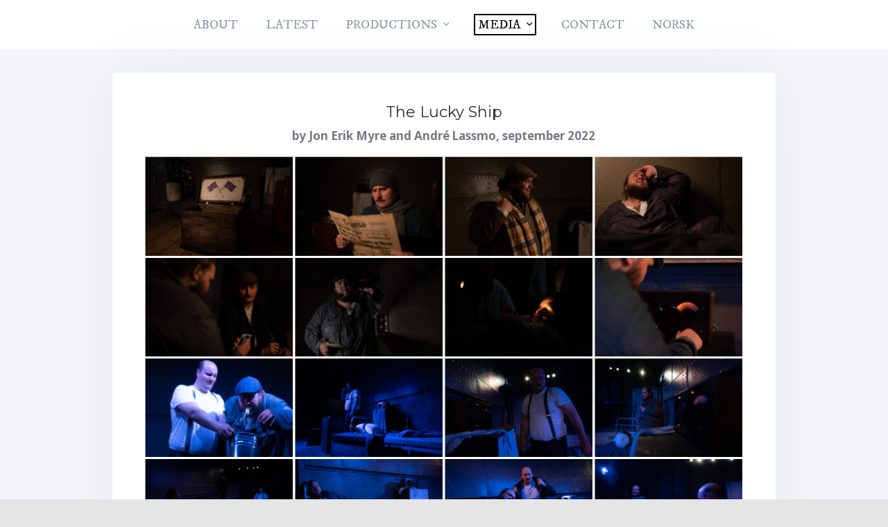

--- FILE ---
content_type: text/html; charset=UTF-8
request_url: https://www.kanonproduksjon.no/en/photos-the-lucky-ship/
body_size: 21313
content:
<!DOCTYPE html>
<html dir="ltr" >
<head>
<meta charset="UTF-8" />
<meta name="viewport" content="width=device-width, initial-scale=1" />
<link rel="profile" href="http://gmpg.org/xfn/11" />
<title>Photos «The Lucky Ship» - Kanon Produksjon</title>
<style>img:is([sizes="auto" i], [sizes^="auto," i]) { contain-intrinsic-size: 3000px 1500px }</style>
<!-- All in One SEO 4.8.7 - aioseo.com -->
<meta name="description" content="The Lucky Ship by Jon Erik Myre and André Lassmo, september 2022" />
<meta name="robots" content="max-image-preview:large" />
<link rel="canonical" href="https://www.kanonproduksjon.no/en/photos-the-lucky-ship/" />
<meta name="generator" content="All in One SEO (AIOSEO) 4.8.7" />
<meta property="og:locale" content="en_GB" />
<meta property="og:site_name" content="Kanon Produksjon -" />
<meta property="og:type" content="article" />
<meta property="og:title" content="Photos «The Lucky Ship» - Kanon Produksjon" />
<meta property="og:description" content="The Lucky Ship by Jon Erik Myre and André Lassmo, september 2022" />
<meta property="og:url" content="https://www.kanonproduksjon.no/en/photos-the-lucky-ship/" />
<meta property="article:published_time" content="2023-02-04T14:42:07+00:00" />
<meta property="article:modified_time" content="2025-07-08T17:25:50+00:00" />
<meta name="twitter:card" content="summary_large_image" />
<meta name="twitter:title" content="Photos «The Lucky Ship» - Kanon Produksjon" />
<meta name="twitter:description" content="The Lucky Ship by Jon Erik Myre and André Lassmo, september 2022" />
<script type="application/ld+json" class="aioseo-schema">
{"@context":"https:\/\/schema.org","@graph":[{"@type":"BreadcrumbList","@id":"https:\/\/www.kanonproduksjon.no\/en\/photos-the-lucky-ship\/#breadcrumblist","itemListElement":[{"@type":"ListItem","@id":"https:\/\/www.kanonproduksjon.no#listItem","position":1,"name":"Home","item":"https:\/\/www.kanonproduksjon.no","nextItem":{"@type":"ListItem","@id":"https:\/\/www.kanonproduksjon.no\/en\/photos-the-lucky-ship\/#listItem","name":"Photos &laquo;The Lucky Ship&raquo;"}},{"@type":"ListItem","@id":"https:\/\/www.kanonproduksjon.no\/en\/photos-the-lucky-ship\/#listItem","position":2,"name":"Photos &laquo;The Lucky Ship&raquo;","previousItem":{"@type":"ListItem","@id":"https:\/\/www.kanonproduksjon.no#listItem","name":"Home"}}]},{"@type":"Organization","@id":"https:\/\/www.kanonproduksjon.no\/#organization","name":"Kanon Produksjon","url":"https:\/\/www.kanonproduksjon.no\/"},{"@type":"WebPage","@id":"https:\/\/www.kanonproduksjon.no\/en\/photos-the-lucky-ship\/#webpage","url":"https:\/\/www.kanonproduksjon.no\/en\/photos-the-lucky-ship\/#webpage","name":"Photos \u00abThe Lucky Ship\u00bb - Kanon Produksjon","description":"The Lucky Ship by Jon Erik Myre and Andr\u00e9 Lassmo, september 2022","inLanguage":"en-GB","isPartOf":{"@id":"https:\/\/www.kanonproduksjon.no\/#website"},"breadcrumb":{"@id":"https:\/\/www.kanonproduksjon.no\/en\/photos-the-lucky-ship\/#webpage"},"datePublished":"2023-02-04T15:42:07+01:00","dateModified":"2025-07-08T19:25:50+02:00"},{"@type":"WebSite","@id":"https:\/\/www.kanonproduksjon.no\/#website","url":"https:\/\/www.kanonproduksjon.no\/","name":"Kanon Produksjon","inLanguage":"en-GB","publisher":{"@id":"https:\/\/www.kanonproduksjon.no\/#organization"}}]}
</script>
<!-- All in One SEO -->
<link rel="alternate" href="https://www.kanonproduksjon.no/bilder/det-heldige-skipet/" hreflang="nb" />
<link rel="alternate" href="https://www.kanonproduksjon.no/en/photos-the-lucky-ship/" hreflang="en" />
<script data-no-defer="1" data-ezscrex="false" data-cfasync="false" data-pagespeed-no-defer data-cookieconsent="ignore">
var ctPublicFunctions = {"_ajax_nonce":"a5130f4edc","_rest_nonce":"cb8c17d2a4","_ajax_url":"\/wp-admin\/admin-ajax.php","_rest_url":"https:\/\/www.kanonproduksjon.no\/wp-json\/","data__cookies_type":"none","data__ajax_type":"rest","data__bot_detector_enabled":"1","data__frontend_data_log_enabled":1,"cookiePrefix":"","wprocket_detected":false,"host_url":"www.kanonproduksjon.no","text__ee_click_to_select":"Click to select the whole data","text__ee_original_email":"The complete one is","text__ee_got_it":"Got it","text__ee_blocked":"Blocked","text__ee_cannot_connect":"Cannot connect","text__ee_cannot_decode":"Can not decode email. Unknown reason","text__ee_email_decoder":"CleanTalk email decoder","text__ee_wait_for_decoding":"The magic is on the way!","text__ee_decoding_process":"Please wait a few seconds while we decode the contact data."}
</script>
<script data-no-defer="1" data-ezscrex="false" data-cfasync="false" data-pagespeed-no-defer data-cookieconsent="ignore">
var ctPublic = {"_ajax_nonce":"a5130f4edc","settings__forms__check_internal":"0","settings__forms__check_external":"0","settings__forms__force_protection":0,"settings__forms__search_test":"1","settings__data__bot_detector_enabled":"1","settings__sfw__anti_crawler":0,"blog_home":"https:\/\/www.kanonproduksjon.no\/","pixel__setting":"3","pixel__enabled":true,"pixel__url":null,"data__email_check_before_post":"1","data__email_check_exist_post":0,"data__cookies_type":"none","data__key_is_ok":true,"data__visible_fields_required":true,"wl_brandname":"Anti-Spam by CleanTalk","wl_brandname_short":"CleanTalk","ct_checkjs_key":"33bccf5fa099e3e6a310eb2b2e79f5ce986d59081a0a67aa35614151e316dcff","emailEncoderPassKey":"f50998a352dab27e3682db9c3df09de4","bot_detector_forms_excluded":"W10=","advancedCacheExists":false,"varnishCacheExists":true,"wc_ajax_add_to_cart":false}
</script>
<link rel='dns-prefetch' href='//fd.cleantalk.org' />
<link rel='dns-prefetch' href='//www.googletagmanager.com' />
<link rel="alternate" type="application/rss+xml" title="Kanon Produksjon &raquo; Feed" href="https://www.kanonproduksjon.no/en/feed/" />
<link rel="alternate" type="application/rss+xml" title="Kanon Produksjon &raquo; Comments Feed" href="https://www.kanonproduksjon.no/en/comments/feed/" />
<style id='vp-dynamic-styles-Z2ojD6e-inline-css' type='text/css'>
.vp-id-Z2ojD6e .vp-portfolio__items {
--vp-items__gap: 3px;
--vp-items__gap-vertical: 3px;
}
.vp-id-Z2ojD6e {
}
</style>
<!-- <link rel='stylesheet' id='tempo-fontello-css' href='https://www.kanonproduksjon.no/wp-content/themes/tempo/media/css/fontello.min.css?ver=0.0.27' type='text/css' media='all' /> -->
<!-- <link rel='stylesheet' id='bootstrap-css' href='https://www.kanonproduksjon.no/wp-content/themes/tempo/media/css/bootstrap.min.css?ver=0.0.27' type='text/css' media='all' /> -->
<link rel="stylesheet" type="text/css" href="//www.kanonproduksjon.no/wp-content/cache/wpfc-minified/esmpm8k/hdf7a.css" media="all"/>
<link rel='stylesheet' id='tempo-typography-css' href='https://www.kanonproduksjon.no/wp-content/themes/tempo/media/css/typography.min.css?ver=0.0.27' type='text/css' media='all' />
<!-- <link rel='stylesheet' id='tempo-settings-css' href='https://www.kanonproduksjon.no/wp-content/themes/tempo/media/css/settings.min.css?ver=0.0.27' type='text/css' media='all' /> -->
<!-- <link rel='stylesheet' id='tempo-forms-css' href='https://www.kanonproduksjon.no/wp-content/themes/tempo/media/css/forms.min.css?ver=0.0.27' type='text/css' media='all' /> -->
<link rel="stylesheet" type="text/css" href="//www.kanonproduksjon.no/wp-content/cache/wpfc-minified/1s7nwhyb/hdf7a.css" media="all"/>
<link rel='stylesheet' id='tempo-google-font-1-css' href='//fonts.googleapis.com/css?family=Montserrat%3A400%2C700&#038;ver=0.0.27' type='text/css' media='all' />
<link rel='stylesheet' id='tempo-google-font-2-css' href='//fonts.googleapis.com/css?family=Noto+Sans%3A400%2C400italic%2C700%2C700italic&#038;subset=latin%2Cgreek%2Cgreek-ext%2Cdevanagari%2Cvietnamese%2Ccyrillic-ext%2Clatin-ext&#038;ver=0.0.27' type='text/css' media='all' />
<!-- <link rel='stylesheet' id='tempo-header-css' href='https://www.kanonproduksjon.no/wp-content/themes/tempo/media/css/header.min.css?ver=0.0.27' type='text/css' media='all' /> -->
<!-- <link rel='stylesheet' id='tempo-menu-css' href='https://www.kanonproduksjon.no/wp-content/themes/tempo/media/css/menu.min.css?ver=0.0.27' type='text/css' media='all' /> -->
<!-- <link rel='stylesheet' id='tempo-blog-css' href='https://www.kanonproduksjon.no/wp-content/themes/tempo/media/css/blog.min.css?ver=0.0.27' type='text/css' media='all' /> -->
<!-- <link rel='stylesheet' id='tempo-article-css' href='https://www.kanonproduksjon.no/wp-content/themes/tempo/media/css/article.min.css?ver=0.0.27' type='text/css' media='all' /> -->
<!-- <link rel='stylesheet' id='tempo-single-css' href='https://www.kanonproduksjon.no/wp-content/themes/tempo/media/css/single.min.css?ver=0.0.27' type='text/css' media='all' /> -->
<!-- <link rel='stylesheet' id='tempo-asides-columns-css' href='https://www.kanonproduksjon.no/wp-content/themes/tempo/media/css/asides-columns.min.css?ver=0.0.27' type='text/css' media='all' /> -->
<!-- <link rel='stylesheet' id='tempo-widgets-css' href='https://www.kanonproduksjon.no/wp-content/themes/tempo/media/css/widgets.min.css?ver=0.0.27' type='text/css' media='all' /> -->
<!-- <link rel='stylesheet' id='tempo-comments-css' href='https://www.kanonproduksjon.no/wp-content/themes/tempo/media/css/comments.min.css?ver=0.0.27' type='text/css' media='all' /> -->
<!-- <link rel='stylesheet' id='tempo-footer-css' href='https://www.kanonproduksjon.no/wp-content/themes/tempo/media/css/footer.min.css?ver=0.0.27' type='text/css' media='all' /> -->
<!-- <link rel='stylesheet' id='tempo-shortcode-css' href='https://www.kanonproduksjon.no/wp-content/themes/tempo/media/css/shortcode.min.css?ver=0.0.27' type='text/css' media='all' /> -->
<!-- <link rel='stylesheet' id='tempo-settings-google-font-1-css' href='https://www.kanonproduksjon.no/wp-content/themes/sarmys/media/css/settings-google-font-1.min.css?ver=0.0.27' type='text/css' media='all' /> -->
<!-- <link rel='stylesheet' id='tempo-settings-google-font-2-css' href='https://www.kanonproduksjon.no/wp-content/themes/sarmys/media/css/settings-google-font-2.min.css?ver=0.0.27' type='text/css' media='all' /> -->
<!-- <link rel='stylesheet' id='tempo-style-css' href='https://www.kanonproduksjon.no/wp-content/themes/tempo/style.css?ver=0.0.27' type='text/css' media='all' /> -->
<link rel="stylesheet" type="text/css" href="//www.kanonproduksjon.no/wp-content/cache/wpfc-minified/6o15i6p2/hdf7a.css" media="all"/>
<!--[if IE]>
<link rel='stylesheet' id='tempo-ie-css' href='https://www.kanonproduksjon.no/wp-content/themes/tempo/media/css/ie.min.css?ver=0.0.27' type='text/css' media='all' />
<![endif]-->
<!-- <link rel='stylesheet' id='sbi_styles-css' href='https://www.kanonproduksjon.no/wp-content/plugins/instagram-feed/css/sbi-styles.min.css?ver=6.9.1' type='text/css' media='all' /> -->
<!-- <link rel='stylesheet' id='visual-portfolio-css' href='https://www.kanonproduksjon.no/wp-content/plugins/visual-portfolio/build/assets/css/main.css?ver=1751807124' type='text/css' media='all' /> -->
<!-- <link rel='stylesheet' id='visual-portfolio-layout-masonry-css' href='https://www.kanonproduksjon.no/wp-content/plugins/visual-portfolio/build/assets/css/layout-masonry.css?ver=1751807124' type='text/css' media='all' /> -->
<!-- <link rel='stylesheet' id='simplebar-css' href='https://www.kanonproduksjon.no/wp-content/plugins/visual-portfolio/assets/vendor/simplebar/dist/simplebar.min.css?ver=5.3.0' type='text/css' media='all' /> -->
<!-- <link rel='stylesheet' id='visual-portfolio-custom-scrollbar-css' href='https://www.kanonproduksjon.no/wp-content/plugins/visual-portfolio/build/assets/css/custom-scrollbar.css?ver=1751807124' type='text/css' media='all' /> -->
<!-- <link rel='stylesheet' id='visual-portfolio-lazyload-css' href='https://www.kanonproduksjon.no/wp-content/plugins/visual-portfolio/build/assets/css/lazyload.css?ver=1751807124' type='text/css' media='all' /> -->
<!-- <link rel='stylesheet' id='photoswipe-css' href='https://www.kanonproduksjon.no/wp-content/plugins/visual-portfolio/assets/vendor/photoswipe/dist/photoswipe.css?ver=4.1.3' type='text/css' media='all' /> -->
<!-- <link rel='stylesheet' id='photoswipe-default-skin-css' href='https://www.kanonproduksjon.no/wp-content/plugins/visual-portfolio/assets/vendor/photoswipe/dist/default-skin/default-skin.css?ver=4.1.3' type='text/css' media='all' /> -->
<!-- <link rel='stylesheet' id='visual-portfolio-popup-photoswipe-css' href='https://www.kanonproduksjon.no/wp-content/plugins/visual-portfolio/build/assets/css/popup-photoswipe.css?ver=1751807124' type='text/css' media='all' /> -->
<link rel="stylesheet" type="text/css" href="//www.kanonproduksjon.no/wp-content/cache/wpfc-minified/eisnkn2j/hdf79.css" media="all"/>
<style id='visual-portfolio-popup-photoswipe-inline-css' type='text/css'>
.vp-pswp .pswp__bg { background-color: #1e1e1e; }
</style>
<!-- <link rel='stylesheet' id='visual-portfolio-pagination-minimal-css' href='https://www.kanonproduksjon.no/wp-content/plugins/visual-portfolio/templates/items-list/pagination/minimal/style.css?ver=1751807125' type='text/css' media='all' /> -->
<!-- <link rel='stylesheet' id='visual-portfolio-errors-default-css' href='https://www.kanonproduksjon.no/wp-content/plugins/visual-portfolio/templates/errors/style.css?ver=1751807125' type='text/css' media='all' /> -->
<!-- <link rel='stylesheet' id='visual-portfolio-items-style-default-css' href='https://www.kanonproduksjon.no/wp-content/plugins/visual-portfolio/templates/items-list/items-style/style.css?ver=1751807125' type='text/css' media='all' /> -->
<!-- <link rel='stylesheet' id='visual-portfolio-notices-default-css' href='https://www.kanonproduksjon.no/wp-content/plugins/visual-portfolio/templates/notices/style.css?ver=1751807125' type='text/css' media='all' /> -->
<!-- <link rel='stylesheet' id='wp-block-library-css' href='https://www.kanonproduksjon.no/wp-includes/css/dist/block-library/style.min.css?ver=6.8.2' type='text/css' media='all' /> -->
<link rel="stylesheet" type="text/css" href="//www.kanonproduksjon.no/wp-content/cache/wpfc-minified/epyp6r45/hdf79.css" media="all"/>
<style id='classic-theme-styles-inline-css' type='text/css'>
/*! This file is auto-generated */
.wp-block-button__link{color:#fff;background-color:#32373c;border-radius:9999px;box-shadow:none;text-decoration:none;padding:calc(.667em + 2px) calc(1.333em + 2px);font-size:1.125em}.wp-block-file__button{background:#32373c;color:#fff;text-decoration:none}
</style>
<!-- <link rel='stylesheet' id='wp-components-css' href='https://www.kanonproduksjon.no/wp-includes/css/dist/components/style.min.css?ver=6.8.2' type='text/css' media='all' /> -->
<!-- <link rel='stylesheet' id='wp-preferences-css' href='https://www.kanonproduksjon.no/wp-includes/css/dist/preferences/style.min.css?ver=6.8.2' type='text/css' media='all' /> -->
<!-- <link rel='stylesheet' id='wp-block-editor-css' href='https://www.kanonproduksjon.no/wp-includes/css/dist/block-editor/style.min.css?ver=6.8.2' type='text/css' media='all' /> -->
<!-- <link rel='stylesheet' id='wp-reusable-blocks-css' href='https://www.kanonproduksjon.no/wp-includes/css/dist/reusable-blocks/style.min.css?ver=6.8.2' type='text/css' media='all' /> -->
<!-- <link rel='stylesheet' id='wp-patterns-css' href='https://www.kanonproduksjon.no/wp-includes/css/dist/patterns/style.min.css?ver=6.8.2' type='text/css' media='all' /> -->
<!-- <link rel='stylesheet' id='wp-editor-css' href='https://www.kanonproduksjon.no/wp-includes/css/dist/editor/style.min.css?ver=6.8.2' type='text/css' media='all' /> -->
<!-- <link rel='stylesheet' id='algori_pdf_viewer-cgb-style-css-css' href='https://www.kanonproduksjon.no/wp-content/plugins/algori-pdf-viewer/dist/blocks.style.build.css' type='text/css' media='all' /> -->
<!-- <link rel='stylesheet' id='visual-portfolio-block-filter-by-category-css' href='https://www.kanonproduksjon.no/wp-content/plugins/visual-portfolio/build/gutenberg/blocks/filter-by-category/style.css?ver=1751807125' type='text/css' media='all' /> -->
<!-- <link rel='stylesheet' id='visual-portfolio-block-pagination-css' href='https://www.kanonproduksjon.no/wp-content/plugins/visual-portfolio/build/gutenberg/blocks/pagination/style.css?ver=1751807125' type='text/css' media='all' /> -->
<!-- <link rel='stylesheet' id='visual-portfolio-block-sort-css' href='https://www.kanonproduksjon.no/wp-content/plugins/visual-portfolio/build/gutenberg/blocks/sort/style.css?ver=1751807125' type='text/css' media='all' /> -->
<link rel="stylesheet" type="text/css" href="//www.kanonproduksjon.no/wp-content/cache/wpfc-minified/d6841q38/hdf79.css" media="all"/>
<style id='global-styles-inline-css' type='text/css'>
:root{--wp--preset--aspect-ratio--square: 1;--wp--preset--aspect-ratio--4-3: 4/3;--wp--preset--aspect-ratio--3-4: 3/4;--wp--preset--aspect-ratio--3-2: 3/2;--wp--preset--aspect-ratio--2-3: 2/3;--wp--preset--aspect-ratio--16-9: 16/9;--wp--preset--aspect-ratio--9-16: 9/16;--wp--preset--color--black: #000000;--wp--preset--color--cyan-bluish-gray: #abb8c3;--wp--preset--color--white: #ffffff;--wp--preset--color--pale-pink: #f78da7;--wp--preset--color--vivid-red: #cf2e2e;--wp--preset--color--luminous-vivid-orange: #ff6900;--wp--preset--color--luminous-vivid-amber: #fcb900;--wp--preset--color--light-green-cyan: #7bdcb5;--wp--preset--color--vivid-green-cyan: #00d084;--wp--preset--color--pale-cyan-blue: #8ed1fc;--wp--preset--color--vivid-cyan-blue: #0693e3;--wp--preset--color--vivid-purple: #9b51e0;--wp--preset--gradient--vivid-cyan-blue-to-vivid-purple: linear-gradient(135deg,rgba(6,147,227,1) 0%,rgb(155,81,224) 100%);--wp--preset--gradient--light-green-cyan-to-vivid-green-cyan: linear-gradient(135deg,rgb(122,220,180) 0%,rgb(0,208,130) 100%);--wp--preset--gradient--luminous-vivid-amber-to-luminous-vivid-orange: linear-gradient(135deg,rgba(252,185,0,1) 0%,rgba(255,105,0,1) 100%);--wp--preset--gradient--luminous-vivid-orange-to-vivid-red: linear-gradient(135deg,rgba(255,105,0,1) 0%,rgb(207,46,46) 100%);--wp--preset--gradient--very-light-gray-to-cyan-bluish-gray: linear-gradient(135deg,rgb(238,238,238) 0%,rgb(169,184,195) 100%);--wp--preset--gradient--cool-to-warm-spectrum: linear-gradient(135deg,rgb(74,234,220) 0%,rgb(151,120,209) 20%,rgb(207,42,186) 40%,rgb(238,44,130) 60%,rgb(251,105,98) 80%,rgb(254,248,76) 100%);--wp--preset--gradient--blush-light-purple: linear-gradient(135deg,rgb(255,206,236) 0%,rgb(152,150,240) 100%);--wp--preset--gradient--blush-bordeaux: linear-gradient(135deg,rgb(254,205,165) 0%,rgb(254,45,45) 50%,rgb(107,0,62) 100%);--wp--preset--gradient--luminous-dusk: linear-gradient(135deg,rgb(255,203,112) 0%,rgb(199,81,192) 50%,rgb(65,88,208) 100%);--wp--preset--gradient--pale-ocean: linear-gradient(135deg,rgb(255,245,203) 0%,rgb(182,227,212) 50%,rgb(51,167,181) 100%);--wp--preset--gradient--electric-grass: linear-gradient(135deg,rgb(202,248,128) 0%,rgb(113,206,126) 100%);--wp--preset--gradient--midnight: linear-gradient(135deg,rgb(2,3,129) 0%,rgb(40,116,252) 100%);--wp--preset--font-size--small: 13px;--wp--preset--font-size--medium: 20px;--wp--preset--font-size--large: 36px;--wp--preset--font-size--x-large: 42px;--wp--preset--spacing--20: 0.44rem;--wp--preset--spacing--30: 0.67rem;--wp--preset--spacing--40: 1rem;--wp--preset--spacing--50: 1.5rem;--wp--preset--spacing--60: 2.25rem;--wp--preset--spacing--70: 3.38rem;--wp--preset--spacing--80: 5.06rem;--wp--preset--shadow--natural: 6px 6px 9px rgba(0, 0, 0, 0.2);--wp--preset--shadow--deep: 12px 12px 50px rgba(0, 0, 0, 0.4);--wp--preset--shadow--sharp: 6px 6px 0px rgba(0, 0, 0, 0.2);--wp--preset--shadow--outlined: 6px 6px 0px -3px rgba(255, 255, 255, 1), 6px 6px rgba(0, 0, 0, 1);--wp--preset--shadow--crisp: 6px 6px 0px rgba(0, 0, 0, 1);}:where(.is-layout-flex){gap: 0.5em;}:where(.is-layout-grid){gap: 0.5em;}body .is-layout-flex{display: flex;}.is-layout-flex{flex-wrap: wrap;align-items: center;}.is-layout-flex > :is(*, div){margin: 0;}body .is-layout-grid{display: grid;}.is-layout-grid > :is(*, div){margin: 0;}:where(.wp-block-columns.is-layout-flex){gap: 2em;}:where(.wp-block-columns.is-layout-grid){gap: 2em;}:where(.wp-block-post-template.is-layout-flex){gap: 1.25em;}:where(.wp-block-post-template.is-layout-grid){gap: 1.25em;}.has-black-color{color: var(--wp--preset--color--black) !important;}.has-cyan-bluish-gray-color{color: var(--wp--preset--color--cyan-bluish-gray) !important;}.has-white-color{color: var(--wp--preset--color--white) !important;}.has-pale-pink-color{color: var(--wp--preset--color--pale-pink) !important;}.has-vivid-red-color{color: var(--wp--preset--color--vivid-red) !important;}.has-luminous-vivid-orange-color{color: var(--wp--preset--color--luminous-vivid-orange) !important;}.has-luminous-vivid-amber-color{color: var(--wp--preset--color--luminous-vivid-amber) !important;}.has-light-green-cyan-color{color: var(--wp--preset--color--light-green-cyan) !important;}.has-vivid-green-cyan-color{color: var(--wp--preset--color--vivid-green-cyan) !important;}.has-pale-cyan-blue-color{color: var(--wp--preset--color--pale-cyan-blue) !important;}.has-vivid-cyan-blue-color{color: var(--wp--preset--color--vivid-cyan-blue) !important;}.has-vivid-purple-color{color: var(--wp--preset--color--vivid-purple) !important;}.has-black-background-color{background-color: var(--wp--preset--color--black) !important;}.has-cyan-bluish-gray-background-color{background-color: var(--wp--preset--color--cyan-bluish-gray) !important;}.has-white-background-color{background-color: var(--wp--preset--color--white) !important;}.has-pale-pink-background-color{background-color: var(--wp--preset--color--pale-pink) !important;}.has-vivid-red-background-color{background-color: var(--wp--preset--color--vivid-red) !important;}.has-luminous-vivid-orange-background-color{background-color: var(--wp--preset--color--luminous-vivid-orange) !important;}.has-luminous-vivid-amber-background-color{background-color: var(--wp--preset--color--luminous-vivid-amber) !important;}.has-light-green-cyan-background-color{background-color: var(--wp--preset--color--light-green-cyan) !important;}.has-vivid-green-cyan-background-color{background-color: var(--wp--preset--color--vivid-green-cyan) !important;}.has-pale-cyan-blue-background-color{background-color: var(--wp--preset--color--pale-cyan-blue) !important;}.has-vivid-cyan-blue-background-color{background-color: var(--wp--preset--color--vivid-cyan-blue) !important;}.has-vivid-purple-background-color{background-color: var(--wp--preset--color--vivid-purple) !important;}.has-black-border-color{border-color: var(--wp--preset--color--black) !important;}.has-cyan-bluish-gray-border-color{border-color: var(--wp--preset--color--cyan-bluish-gray) !important;}.has-white-border-color{border-color: var(--wp--preset--color--white) !important;}.has-pale-pink-border-color{border-color: var(--wp--preset--color--pale-pink) !important;}.has-vivid-red-border-color{border-color: var(--wp--preset--color--vivid-red) !important;}.has-luminous-vivid-orange-border-color{border-color: var(--wp--preset--color--luminous-vivid-orange) !important;}.has-luminous-vivid-amber-border-color{border-color: var(--wp--preset--color--luminous-vivid-amber) !important;}.has-light-green-cyan-border-color{border-color: var(--wp--preset--color--light-green-cyan) !important;}.has-vivid-green-cyan-border-color{border-color: var(--wp--preset--color--vivid-green-cyan) !important;}.has-pale-cyan-blue-border-color{border-color: var(--wp--preset--color--pale-cyan-blue) !important;}.has-vivid-cyan-blue-border-color{border-color: var(--wp--preset--color--vivid-cyan-blue) !important;}.has-vivid-purple-border-color{border-color: var(--wp--preset--color--vivid-purple) !important;}.has-vivid-cyan-blue-to-vivid-purple-gradient-background{background: var(--wp--preset--gradient--vivid-cyan-blue-to-vivid-purple) !important;}.has-light-green-cyan-to-vivid-green-cyan-gradient-background{background: var(--wp--preset--gradient--light-green-cyan-to-vivid-green-cyan) !important;}.has-luminous-vivid-amber-to-luminous-vivid-orange-gradient-background{background: var(--wp--preset--gradient--luminous-vivid-amber-to-luminous-vivid-orange) !important;}.has-luminous-vivid-orange-to-vivid-red-gradient-background{background: var(--wp--preset--gradient--luminous-vivid-orange-to-vivid-red) !important;}.has-very-light-gray-to-cyan-bluish-gray-gradient-background{background: var(--wp--preset--gradient--very-light-gray-to-cyan-bluish-gray) !important;}.has-cool-to-warm-spectrum-gradient-background{background: var(--wp--preset--gradient--cool-to-warm-spectrum) !important;}.has-blush-light-purple-gradient-background{background: var(--wp--preset--gradient--blush-light-purple) !important;}.has-blush-bordeaux-gradient-background{background: var(--wp--preset--gradient--blush-bordeaux) !important;}.has-luminous-dusk-gradient-background{background: var(--wp--preset--gradient--luminous-dusk) !important;}.has-pale-ocean-gradient-background{background: var(--wp--preset--gradient--pale-ocean) !important;}.has-electric-grass-gradient-background{background: var(--wp--preset--gradient--electric-grass) !important;}.has-midnight-gradient-background{background: var(--wp--preset--gradient--midnight) !important;}.has-small-font-size{font-size: var(--wp--preset--font-size--small) !important;}.has-medium-font-size{font-size: var(--wp--preset--font-size--medium) !important;}.has-large-font-size{font-size: var(--wp--preset--font-size--large) !important;}.has-x-large-font-size{font-size: var(--wp--preset--font-size--x-large) !important;}
:where(.wp-block-post-template.is-layout-flex){gap: 1.25em;}:where(.wp-block-post-template.is-layout-grid){gap: 1.25em;}
:where(.wp-block-columns.is-layout-flex){gap: 2em;}:where(.wp-block-columns.is-layout-grid){gap: 2em;}
:root :where(.wp-block-pullquote){font-size: 1.5em;line-height: 1.6;}
:where(.wp-block-visual-portfolio-loop.is-layout-flex){gap: 1.25em;}:where(.wp-block-visual-portfolio-loop.is-layout-grid){gap: 1.25em;}
</style>
<!-- <link rel='stylesheet' id='catch-infinite-scroll-css' href='https://www.kanonproduksjon.no/wp-content/plugins/catch-infinite-scroll/public/css/catch-infinite-scroll-public.css?ver=2.0.7' type='text/css' media='all' /> -->
<!-- <link rel='stylesheet' id='cleantalk-public-css-css' href='https://www.kanonproduksjon.no/wp-content/plugins/cleantalk-spam-protect/css/cleantalk-public.min.css?ver=6.64_1758310419' type='text/css' media='all' /> -->
<!-- <link rel='stylesheet' id='cleantalk-email-decoder-css-css' href='https://www.kanonproduksjon.no/wp-content/plugins/cleantalk-spam-protect/css/cleantalk-email-decoder.min.css?ver=6.64_1758310419' type='text/css' media='all' /> -->
<!-- <link rel='stylesheet' id='cws-google-picasa-pro-css' href='https://www.kanonproduksjon.no/wp-content/plugins/cws_google_picasa_pro/public/css/cws-google-picasa-pro-public.css?ver=3.2.3' type='text/css' media='all' /> -->
<!-- <link rel='stylesheet' id='lightbox-css' href='https://www.kanonproduksjon.no/wp-content/plugins/cws_google_picasa_pro/public/css/lightbox/lightbox.css?ver=3.2.3' type='text/css' media='all' /> -->
<!-- <link rel='stylesheet' id='essential-widgets-css' href='https://www.kanonproduksjon.no/wp-content/plugins/essential-widgets/public/css/essential-widgets-public.css?ver=2.2.2' type='text/css' media='all' /> -->
<!-- <link rel='stylesheet' id='finalTilesGallery_stylesheet-css' href='https://www.kanonproduksjon.no/wp-content/plugins/final-tiles-grid-gallery-lite/scripts/ftg.css?ver=3.6.6' type='text/css' media='all' /> -->
<!-- <link rel='stylesheet' id='fontawesome_stylesheet-css' href='https://www.kanonproduksjon.no/wp-content/plugins/final-tiles-grid-gallery-lite/fonts/font-awesome/css/font-awesome.min.css?ver=6.8.2' type='text/css' media='all' /> -->
<!-- <link rel='stylesheet' id='dashicons-css' href='https://www.kanonproduksjon.no/wp-includes/css/dashicons.min.css?ver=6.8.2' type='text/css' media='all' /> -->
<!-- <link rel='stylesheet' id='to-top-css' href='https://www.kanonproduksjon.no/wp-content/plugins/to-top/public/css/to-top-public.css?ver=2.5.5' type='text/css' media='all' /> -->
<!-- <link rel='stylesheet' id='mc4wp-form-basic-css' href='https://www.kanonproduksjon.no/wp-content/plugins/mailchimp-for-wp/assets/css/form-basic.css?ver=4.10.7' type='text/css' media='all' /> -->
<link rel="stylesheet" type="text/css" href="//www.kanonproduksjon.no/wp-content/cache/wpfc-minified/2axzgnrs/hdf79.css" media="all"/>
<link rel='stylesheet' id='sarmys-google-font-3-css' href='//fonts.googleapis.com/css?family=Quicksand%3A300%2C400%2C700&#038;ver=0.0.27' type='text/css' media='all' />
<!-- <link rel='stylesheet' id='sarmys-typography-css' href='https://www.kanonproduksjon.no/wp-content/themes/sarmys/media/css/typography.min.css?ver=0.0.27' type='text/css' media='all' /> -->
<!-- <link rel='stylesheet' id='sarmys-settings-css' href='https://www.kanonproduksjon.no/wp-content/themes/sarmys/media/css/settings.min.css?ver=0.0.27' type='text/css' media='all' /> -->
<!-- <link rel='stylesheet' id='sarmys-menu-css' href='https://www.kanonproduksjon.no/wp-content/themes/sarmys/media/css/menu.min.css?ver=0.0.27' type='text/css' media='all' /> -->
<!-- <link rel='stylesheet' id='sarmys-header-css' href='https://www.kanonproduksjon.no/wp-content/themes/sarmys/media/css/header.min.css?ver=0.0.27' type='text/css' media='all' /> -->
<!-- <link rel='stylesheet' id='sarmys-blog-css' href='https://www.kanonproduksjon.no/wp-content/themes/sarmys/media/css/blog.min.css?ver=0.0.27' type='text/css' media='all' /> -->
<!-- <link rel='stylesheet' id='sarmys-forms-css' href='https://www.kanonproduksjon.no/wp-content/themes/sarmys/media/css/forms.min.css?ver=0.0.27' type='text/css' media='all' /> -->
<!-- <link rel='stylesheet' id='sarmys-single-css' href='https://www.kanonproduksjon.no/wp-content/themes/sarmys/media/css/single.min.css?ver=0.0.27' type='text/css' media='all' /> -->
<!-- <link rel='stylesheet' id='sarmys-comments-css' href='https://www.kanonproduksjon.no/wp-content/themes/sarmys/media/css/comments.min.css?ver=0.0.27' type='text/css' media='all' /> -->
<!-- <link rel='stylesheet' id='sarmys-widgets-css' href='https://www.kanonproduksjon.no/wp-content/themes/sarmys/media/css/widgets.min.css?ver=0.0.27' type='text/css' media='all' /> -->
<!-- <link rel='stylesheet' id='sarmys-footer-css' href='https://www.kanonproduksjon.no/wp-content/themes/sarmys/media/css/footer.min.css?ver=0.0.27' type='text/css' media='all' /> -->
<!-- <link rel='stylesheet' id='sarmys-jetpack-css' href='https://www.kanonproduksjon.no/wp-content/themes/sarmys/media/css/jetpack.min.css?ver=0.0.27' type='text/css' media='all' /> -->
<!-- <link rel='stylesheet' id='sarmys-settings-google-font-3-css' href='https://www.kanonproduksjon.no/wp-content/themes/sarmys/media/css/settings-google-font-3.min.css?ver=0.0.27' type='text/css' media='all' /> -->
<!-- <link rel='stylesheet' id='sarmys-style-css' href='https://www.kanonproduksjon.no/wp-content/themes/sarmys/style.css?ver=0.0.27' type='text/css' media='all' /> -->
<link rel="stylesheet" type="text/css" href="//www.kanonproduksjon.no/wp-content/cache/wpfc-minified/lpn1dmpn/hdf79.css" media="all"/>
<!--[if IE]>
<link rel='stylesheet' id='sarmys-ie-css' href='https://www.kanonproduksjon.no/wp-content/themes/sarmys/media/css/ie.min.css?ver=0.0.27' type='text/css' media='all' />
<![endif]-->
<!-- <link rel='stylesheet' id='dflip-style-css' href='https://www.kanonproduksjon.no/wp-content/plugins/3d-flipbook-dflip-lite/assets/css/dflip.min.css?ver=2.3.75' type='text/css' media='all' /> -->
<link rel="stylesheet" type="text/css" href="//www.kanonproduksjon.no/wp-content/cache/wpfc-minified/jxe2jvet/hdf79.css" media="all"/>
<!--[if lt IE 9]>
<script type="text/javascript" src="https://www.kanonproduksjon.no/wp-content/themes/tempo/media/js/respond.min.js?ver=0.0.27" id="respond-js"></script>
<![endif]-->
<!--[if lt IE 9]>
<script type="text/javascript" src="https://www.kanonproduksjon.no/wp-content/themes/tempo/media/js/html5shiv.js?ver=0.0.27" id="html5shiv-js"></script>
<![endif]-->
<script src='//www.kanonproduksjon.no/wp-content/cache/wpfc-minified/dqli6d6g/fu52z.js' type="text/javascript"></script>
<!-- <script type="text/javascript" src="https://www.kanonproduksjon.no/wp-includes/js/jquery/jquery.min.js?ver=3.7.1" id="jquery-core-js"></script> -->
<!-- <script type="text/javascript" src="https://www.kanonproduksjon.no/wp-includes/js/jquery/jquery-migrate.min.js?ver=3.4.1" id="jquery-migrate-js"></script> -->
<!-- <script type="text/javascript" src="https://www.kanonproduksjon.no/wp-content/plugins/cleantalk-spam-protect/js/apbct-public-bundle.min.js?ver=6.64_1758310419" id="apbct-public-bundle.min-js-js"></script> -->
<script type="text/javascript" src="https://fd.cleantalk.org/ct-bot-detector-wrapper.js?ver=6.64" id="ct_bot_detector-js" defer="defer" data-wp-strategy="defer"></script>
<script src='//www.kanonproduksjon.no/wp-content/cache/wpfc-minified/eewxuug1/hdf7a.js' type="text/javascript"></script>
<!-- <script type="text/javascript" src="https://www.kanonproduksjon.no/wp-content/plugins/cws_google_picasa_pro/public/js/cws-google-picasa-pro-public.js?ver=3.2.3" id="cws-google-picasa-pro-js"></script> -->
<!-- <script type="text/javascript" src="https://www.kanonproduksjon.no/wp-content/plugins/essential-widgets/public/js/essential-widgets-public.js?ver=2.2.2" id="essential-widgets-js"></script> -->
<script type="text/javascript" id="to-top-js-extra">
/* <![CDATA[ */
var to_top_options = {"scroll_offset":"100","icon_opacity":"50","style":"icon","icon_type":"dashicons-arrow-up-alt2","icon_color":"#ffffff","icon_bg_color":"#000000","icon_size":"32","border_radius":"5","image":"https:\/\/www.kanonproduksjon.no\/wp-content\/plugins\/to-top\/admin\/images\/default.png","image_width":"65","image_alt":"","location":"bottom-right","margin_x":"20","margin_y":"20","show_on_admin":"0","enable_autohide":"0","autohide_time":"2","enable_hide_small_device":"0","small_device_max_width":"640","reset":"0"};
/* ]]> */
</script>
<script src='//www.kanonproduksjon.no/wp-content/cache/wpfc-minified/11rixb05/hdf7a.js' type="text/javascript"></script>
<!-- <script async type="text/javascript" src="https://www.kanonproduksjon.no/wp-content/plugins/to-top/public/js/to-top-public.js?ver=2.5.5" id="to-top-js"></script> -->
<!-- Google tag (gtag.js) snippet added by Site Kit -->
<!-- Google Analytics snippet added by Site Kit -->
<script type="text/javascript" src="https://www.googletagmanager.com/gtag/js?id=GT-5MGVCJZ" id="google_gtagjs-js" async></script>
<script type="text/javascript" id="google_gtagjs-js-after">
/* <![CDATA[ */
window.dataLayer = window.dataLayer || [];function gtag(){dataLayer.push(arguments);}
gtag("set","linker",{"domains":["www.kanonproduksjon.no"]});
gtag("js", new Date());
gtag("set", "developer_id.dZTNiMT", true);
gtag("config", "GT-5MGVCJZ");
/* ]]> */
</script>
<link rel="https://api.w.org/" href="https://www.kanonproduksjon.no/wp-json/" /><link rel="alternate" title="JSON" type="application/json" href="https://www.kanonproduksjon.no/wp-json/wp/v2/pages/6266" /><link rel="EditURI" type="application/rsd+xml" title="RSD" href="https://www.kanonproduksjon.no/xmlrpc.php?rsd" />
<meta name="generator" content="WordPress 6.8.2" />
<link rel='shortlink' href='https://www.kanonproduksjon.no/?p=6266' />
<!-- Custom Logo: hide header text -->
<style id="custom-logo-css" type="text/css">
.tempo-site-title, .tempo-site-description {
position: absolute;
clip-path: inset(50%);
}
</style>
<link rel="alternate" title="oEmbed (JSON)" type="application/json+oembed" href="https://www.kanonproduksjon.no/wp-json/oembed/1.0/embed?url=https%3A%2F%2Fwww.kanonproduksjon.no%2Fen%2Fphotos-the-lucky-ship%2F" />
<link rel="alternate" title="oEmbed (XML)" type="text/xml+oembed" href="https://www.kanonproduksjon.no/wp-json/oembed/1.0/embed?url=https%3A%2F%2Fwww.kanonproduksjon.no%2Fen%2Fphotos-the-lucky-ship%2F&#038;format=xml" />
<meta name="generator" content="Site Kit by Google 1.161.0" /><script type='text/javascript'>
/* <![CDATA[ */
var VPData = {"version":"3.3.16","pro":false,"__":{"couldnt_retrieve_vp":"Couldn't retrieve Visual Portfolio ID.","pswp_close":"Close (Esc)","pswp_share":"Share","pswp_fs":"Toggle fullscreen","pswp_zoom":"Zoom in\/out","pswp_prev":"Previous (arrow left)","pswp_next":"Next (arrow right)","pswp_share_fb":"Share on Facebook","pswp_share_tw":"Tweet","pswp_share_x":"X","pswp_share_pin":"Pin it","pswp_download":"Download","fancybox_close":"Close","fancybox_next":"Next","fancybox_prev":"Previous","fancybox_error":"The requested content cannot be loaded. <br \/> Please try again later.","fancybox_play_start":"Start slideshow","fancybox_play_stop":"Pause slideshow","fancybox_full_screen":"Full screen","fancybox_thumbs":"Thumbnails","fancybox_download":"Download","fancybox_share":"Share","fancybox_zoom":"Zoom"},"settingsPopupGallery":{"enable_on_wordpress_images":false,"vendor":"photoswipe","deep_linking":false,"deep_linking_url_to_share_images":false,"show_arrows":true,"show_counter":true,"show_zoom_button":true,"show_fullscreen_button":true,"show_share_button":true,"show_close_button":true,"show_thumbs":true,"show_download_button":false,"show_slideshow":false,"click_to_zoom":true,"restore_focus":true},"screenSizes":[320,576,768,992,1200]};
/* ]]> */
</script>
<noscript>
<style type="text/css">
.vp-portfolio__preloader-wrap{display:none}.vp-portfolio__filter-wrap,.vp-portfolio__items-wrap,.vp-portfolio__pagination-wrap,.vp-portfolio__sort-wrap{opacity:1;visibility:visible}.vp-portfolio__item .vp-portfolio__item-img noscript+img,.vp-portfolio__thumbnails-wrap{display:none}
</style>
</noscript>
<style type="text/css" id="background">
body{
background-color: #e5e5e5;
}
</style>
<style type="text/css" id="hyphens">
</style>
<style type="text/css" id="site-title-color">
</style>
<style type="text/css" id="tagline-color">
</style>
<style type="text/css" id="menu-link-color">
</style>
<style type="text/css" id="menu-link-h-color">
</style>
<style type="text/css" id="header-bkg-color">
</style>
<style type="text/css" id="header-top-space">
</style>
<style type="text/css" id="header-bottom-space">
</style>
<style type="text/css" id="header-buttons-space">
</style>
<style type="text/css" id="header-mask-color">
</style>
<style type="text/css" id="header-headline-color">
</style>
<style type="text/css" id="header-description-color">
</style>
<!-- BUTTONS -->
<!-- HEADER BUTTON 1 -->
<style type="text/css" id="header-btn-1-text-color">
</style>
<style type="text/css" id="header-btn-1-text-h-color">
</style>
<style type="text/css" id="header-btn-1-bkg-color">
</style>
<style type="text/css" id="header-btn-1-bkg-h-color">
</style>
<!-- HEADER BUTTON 2 -->
<style type="text/css" id="header-btn-2-text-color">
</style>
<style type="text/css" id="header-btn-2-text-h-color">
</style>
<style type="text/css" id="header-btn-2-bkg-color">
</style>
<style type="text/css" id="header-btn-2-bkg-h-color">
</style>
<style type="text/css" id="menu-mobile-search-box">
</style>
<style type="text/css" id="breadcrumbs-space">
</style>
<style type="text/css" id="custom-css">
</style>
<style type="text/css" id="background-color">
body div.tempo-website-wrapper{
background-color: #f3f5f8;
}
</style>
<style type="text/css" id="background-image">
body div.tempo-website-wrapper{
}
</style>
<!-- Google AdSense meta tags added by Site Kit -->
<meta name="google-adsense-platform-account" content="ca-host-pub-2644536267352236">
<meta name="google-adsense-platform-domain" content="sitekit.withgoogle.com">
<!-- End Google AdSense meta tags added by Site Kit -->
<style type="text/css">
/* If html does not have either class, do not show lazy loaded images. */
html:not(.vp-lazyload-enabled):not(.js) .vp-lazyload {
display: none;
}
</style>
<script>
document.documentElement.classList.add(
'vp-lazyload-enabled'
);
</script>
<script>
(function(){
// Check if fallback is not necessary.
if ( CSS.supports('selector(:has(div))') ) {
return;
}
var linkTag = document.createElement("link");
linkTag.setAttribute('rel', 'stylesheet');
linkTag.setAttribute('href', 'https://www.kanonproduksjon.no/wp-content/plugins/visual-portfolio/build/assets/css/lazyload-fallback.css?ver=3.3.16');
document.head.appendChild(linkTag);
var scriptTag = document.createElement("script");
scriptTag.setAttribute('src', 'https://www.kanonproduksjon.no/wp-content/plugins/visual-portfolio/build/assets/js/lazyload-fallback.js?ver=3.3.16');
document.head.appendChild(scriptTag);
}());
</script>
<style type="text/css">.blue-message {
background: none repeat scroll 0 0 #3399ff;
color: #ffffff;
text-shadow: none;
font-size: 14px;
line-height: 24px;
padding: 10px;
} 
.green-message {
background: none repeat scroll 0 0 #8cc14c;
color: #ffffff;
text-shadow: none;
font-size: 14px;
line-height: 24px;
padding: 10px;
} 
.orange-message {
background: none repeat scroll 0 0 #faa732;
color: #ffffff;
text-shadow: none;
font-size: 14px;
line-height: 24px;
padding: 10px;
} 
.red-message {
background: none repeat scroll 0 0 #da4d31;
color: #ffffff;
text-shadow: none;
font-size: 14px;
line-height: 24px;
padding: 10px;
} 
.grey-message {
background: none repeat scroll 0 0 #53555c;
color: #ffffff;
text-shadow: none;
font-size: 14px;
line-height: 24px;
padding: 10px;
} 
.left-block {
background: none repeat scroll 0 0px, radial-gradient(ellipse at center center, #ffffff 0%, #f2f2f2 100%) repeat scroll 0 0 rgba(0, 0, 0, 0);
color: #8b8e97;
padding: 10px;
margin: 10px;
float: left;
} 
.right-block {
background: none repeat scroll 0 0px, radial-gradient(ellipse at center center, #ffffff 0%, #f2f2f2 100%) repeat scroll 0 0 rgba(0, 0, 0, 0);
color: #8b8e97;
padding: 10px;
margin: 10px;
float: right;
} 
.blockquotes {
background: none;
border-left: 5px solid #f1f1f1;
color: #8B8E97;
font-size: 14px;
font-style: italic;
line-height: 22px;
padding-left: 15px;
padding: 10px;
width: 60%;
float: left;
} 
.new-class {
} 
</style><link href="https://fonts.googleapis.com/css?family=IM+Fell+DW+Pica+SC" rel="stylesheet">
<script src="https://kit.fontawesome.com/e29c596f8e.js" crossorigin="anonymous"></script>
<link rel="icon" href="https://www.kanonproduksjon.no/wp-content/uploads/2019/01/cropped-favicanon-1-32x32.png" sizes="32x32" />
<link rel="icon" href="https://www.kanonproduksjon.no/wp-content/uploads/2019/01/cropped-favicanon-1-192x192.png" sizes="192x192" />
<link rel="apple-touch-icon" href="https://www.kanonproduksjon.no/wp-content/uploads/2019/01/cropped-favicanon-1-180x180.png" />
<meta name="msapplication-TileImage" content="https://www.kanonproduksjon.no/wp-content/uploads/2019/01/cropped-favicanon-1-270x270.png" />
<!-- This site is optimized with the Catch Web Tools v2.7.6 - https://catchplugins.com/plugins/catch-web-tools/ -->
<!-- CWT Webmaster Tools -->
<script src="https://kit.fontawesome.com/e29c596f8e.js" crossorigin="anonymous"></script>
<!-- Global site tag (gtag.js) - Google Analytics -->
<script async src="https://www.googletagmanager.com/gtag/js?id=UA-137377632-2"></script>
<script>
window.dataLayer = window.dataLayer || [];
function gtag(){dataLayer.push(arguments);}
gtag('js', new Date());
gtag('config', 'UA-137377632-2');
</script>
<!-- Global site tag (gtag.js) - Google Analytics -->
<script async src="https://www.googletagmanager.com/gtag/js?id=G-CLEE546MRJ"></script>
<script>
window.dataLayer = window.dataLayer || [];
function gtag(){dataLayer.push(arguments);}
gtag('js', new Date());
gtag('config', 'G-CLEE546MRJ');
</script>
<!-- script defer src="https://use.fontawesome.com/releases/v5.0.10/js/all.js" integrity="sha384-slN8GvtUJGnv6ca26v8EzVaR9DC58QEwsIk9q1QXdCU8Yu8ck/tL/5szYlBbqmS+" crossorigin="anonymous" -->
<!-- CWT Opengraph Tools -->
<!-- CWT SEO -->
<!-- CWT Custom CSS -->
<!-- / Catch Web Tools plugin. -->
<style type="text/css" id="wp-custom-css">
@import url('https://fonts.googleapis.com/css2?family=IM+Fell+DW+Pica+SC&display=swap');
.video-container {
position: relative;
padding-bottom: 56.25%;
margin-bottom: 0;
height: 0;
overflow: hidden;
}
.video-container iframe,
.video-container object,
.video-container embed {
position: absolute;
top: 0;
left: 0;
width: 100%;
height: 100%;
}
body:not(.home) .tempo-header-content {
display:none;
}
body:not(.home) div.sarmys-content {
margin-top: 0 !important;
}
/* content & header */
body.page.tempo-has-header .hentry div.sarmys-content {
margin-top: -140px;
}
/*
.wp-custom-header{
transform: translate3d(0, 16%, 0) !important;
}
*/
/* Header for mobile device - use object-fit:none for no scaling of header*/
@media screen and (max-width: 600px) {
.wp-custom-header img {
object-position: 50% 0%;
/*object-fit: none;*/
}
}
@media (max-width: 1199px) {
body.page.tempo-has-header .hentry div.sarmys-content {
margin-top: -80px;
}
}
@media (max-width: 991px) {
body.page.tempo-has-header .hentry div.sarmys-content {
margin-top: -65px;
}
}
@media (max-width: 767px) {
body.page.tempo-has-header .hentry div.sarmys-content {
margin-top: -60px;
}
}
@media (max-width: 520px) {
body.page.tempo-has-header .hentry div.sarmys-content {
margin-top: -47px;
}
}
@media (max-width: 320px) {
body.page.tempo-has-header .hentry div.sarmys-content {
margin-top: -45px;
}
}
/* end content */
.tempo-hentry h2 {
font-size: 22px;
}
.sarmys-head {
display:none;
}
.tempo-author {
display:none;
}
body div.nav-collapse.tempo-navigation-wrapper nav.tempo-navigation ul li.current-menu-item>a {
background-color:#fff;
color:#000
}
body div.nav-collapse.tempo-navigation-wrapper.collapse-submenu nav ul li.menu-item-has-children>span {
background:#fff
}
body div.nav-collapse.tempo-navigation-wrapper.collapse-submenu nav ul li.menu-item-has-children.collapse-children>span:hover {
background:#fff
}
header.tempo-header div.tempo-topper div.tempo-navigation-wrapper div.tempo-menu-wrapper ul.tempo-menu-list>li.current-menu-ancestor>a,header.tempo-header div.tempo-topper div.tempo-navigation-wrapper div.tempo-menu-wrapper ul.tempo-menu-list>li.current-menu-item>a {
background-color:#fff;
border:2px solid #000;
color:#000;
}
header.tempo-header div.tempo-topper div.tempo-navigation-wrapper div.tempo-menu-wrapper ul.tempo-menu-list>li.current-menu-ancestor>a,header.tempo-header div.tempo-topper div.tempo-navigation-wrapper div.tempo-menu-wrapper ul.tempo-menu-list>li.current-menu-item>a {
background-color:#fff;
border:2px solid #000;
color:#000;
-webkit-border-radius:0px;-moz-border-radius:0px;
border-radius:0px;
}
header.tempo-header div.tempo-topper div.tempo-navigation-wrapper div.tempo-menu-wrapper ul.tempo-menu-list>li ul {
border-top:2px solid #000;
}
body div.nav-collapse.tempo-navigation-wrapper nav.tempo-navigation ul li {
font-size:16px
}
header.tempo-header div.tempo-topper div.tempo-navigation-wrapper div.tempo-menu-wrapper ul.tempo-menu-list>li {
font-size:16px;
}
header.tempo-header div.tempo-topper div.tempo-navigation-wrapper div.tempo-menu-wrapper ul.tempo-menu-list>li ul li {
font-size:16px
}
article.tempo-article.classic div.tempo-categories a {
display:none;
}
div.sarmys-content{
padding-top:4%;
padding-bottom:4%;
padding-left:5%;
padding-right:5%;
}
.tempo-hentry p {
margin-top:5px;
margin-bottom:20px
}
.tempo-hentry p,.tempo-hentry ul,.tempo-hentry ol {
line-height:20px
}
.tempo-header-mask {
display:none;
}
article.tempo-article.classic div.tempo-meta.top.article a.author {
display:none;
}
.tempo-copyright {
display:none;
}
div.tempo-website-wrapper div#tempo-page.tempo-page:before {
display:none;
}
textarea {
-webkit-border-radius: 25px;
-moz-border-radius: 25px;
border-radius: 25px;
}
.wpcf7 input[type="submit"] {
border-radius: 0px;
border: 2px;
border-color: #000;
background-color: #999;
color: #fff;
}
header div.tempo-topper div.tempo-navigation-wrapper li,header div.tempo-topper div.tempo-navigation-wrapper a{
font-size:18px;
font-weight:bolder;
font-family:'IM Fell DW Pica SC',Montserrat,Arial,serif;
}
.aligncenter {
margin-top:0px;
margin-bottom:0px;
}
.tempo-search-form {
display:none;
}
body header.tempo-header div.tempo-topper div.tempo-navigation-wrapper div.tempo-menu-wrapper ul.tempo-menu-list>li a {
padding-top:1px;
padding-bottom:1px;
padding-left:4px;
padding-right:4px;
margin-left:16px;
margin-right:16px;
}
@media (max-width: 520px) {
header.tempo-header div.tempo-topper div.tempo-navigation-wrapper {
padding-top:4px;
padding-bottom:1px;
}
}
article.tempo-article.classic h2.tempo-title a {
color:#62727a;
}
.clearfix {
margin-bottom:30px;
}
body div.nav-collapse.tempo-navigation-wrapper nav.tempo-navigation ul li {
font-family:'IM Fell DW Pica SC',Montserrat,Arial,serif
}
div.tempo-website-wrapper div#tempo-page.tempo-page {
padding-top:34px;
padding-bottom:4px
}
body div.nav-collapse.tempo-navigation-wrapper.collapse-submenu nav ul li.menu-item-has-children>span {
background: #595959;
}
body div.nav-collapse.tempo-navigation-wrapper.collapse-submenu nav ul li.menu-item-has-children.collapse-children>span:hover {
background: #595959;
}
header.tempo-header div.tempo-topper div.tempo-navigation-wrapper div.tempo-menu-wrapper ul.tempo-menu-list>li ul {
border-top: 0px;
}
.tempo-hentry h2 {
margin: 10px 0 10px;
}
a, a:hover {
border-bottom:0px;
}
.advgb-recent-post .advgb-post-title {
margin-top: 10px;
}
div.tempo-header-buttons .btn-1 {
background-color: #fff;
border-color: #fff;
color: #000;
font-family: 'IM Fell DW Pica SC',Montserrat,Arial,serif;
/* font-size: 18px; */
}
.circle-image {
border-radius: 50%;
-moz-border-radius: 50%;
-webkit-border-radius: 50%;
-o-border-radius: 50%;
}
/* Image text overlay */
/* Container holding the image and the text */
.container-imgtxt {
position: relative;
text-align: center;
color: white;
}
/* Bottom left text */
.bottom-left {
position: absolute;
bottom: 10%;
left: 3%;
font-family: 'IM Fell DW Pica SC',Montserrat,Arial,serif;
font-size: 150%;
font-weight: normal;
}
.wp-block-code {
border-style: none;
padding-top: 0;
padding-bottom: 0;
padding-left: 0;
padding-right: 0;
margin-top: 0;
margin-bottom: 0;
margin-left: 0;
margin-right: 0;
}
.wp-block-columns {
margin-top: 0px;
margin-bottom: 0px;
}
.hentry .tempo-hentry>*:first-child {
margin-bottom: 0;
}
.instagram-social-btn-bottom {
display: none;
}
/* Header Forbereitet (12%), for mobile device  
@media screen and (max-width: 600px) {
.wp-custom-header {
left: 12%;
}
}	
*/
input[type="submit"], button, .button, .tempo-btn, .btn {
-webkit-border-radius: 0px;
-moz-border-radius: 0px;
border-radius: 0px;
background-color: #FF160C ;
border-color: #FF160C;
}
select, input:not([type=submit]):not([type=file]):not([type=button]):not([type=reset]):not([type="image"]), input[type="tel"], input[type="url"], input[type="text"], input[type="email"], input[type="phone"], input[type="number"], input[type="password"] {
-webkit-border-radius: 0px;
-moz-border-radius: 0px;
border-radius: 0px;
}
/* Visual Portfolio avstand mellom bilder */
.vp-portfolio__item-img img {
margin: 0px 0;
-webkit-border-radius: 0px;
-moz-border-radius: 0px;
border-radius: 0px
}
</style>
</head>
<body class="wp-singular page-template-default page page-id-6266 wp-embed-responsive wp-theme-tempo wp-child-theme-sarmys tempo-not-has-header dpt modula-best-grid-gallery">
<div class="tempo-navigation-wrapper nav-collapse collapse-submenu">
<div class="tempo-navigation-shadow"></div>
<!-- TOPPER MENU -->
<nav class="tempo-navigation">
<form action="https://www.kanonproduksjon.no/en/" method="get" class="tempo-search-form">
<fieldset>
<div id="searchbox">
<input type="text" name="s"  id="keywords" value="" placeholder="Type here...">
<button type="submit" class="btn-search"><i class="tempo-icon-search-5"></i></button>
</div>
</fieldset>
<input
class="apbct_special_field apbct_email_id__search_form"
name="apbct__email_id__search_form"
aria-label="apbct__label_id__search_form"
type="text" size="30" maxlength="200" autocomplete="off"
value=""
/><input
id="apbct_submit_id__search_form" 
class="apbct_special_field apbct__email_id__search_form"
name="apbct__label_id__search_form"
aria-label="apbct_submit_name__search_form"
type="submit"
size="30"
maxlength="200"
value="89954"
/></form>
<div class="tempo-menu-content">
<div class="tempo-menu-wrapper"><ul id="menu-main-menu" class="tempo-menu-list"><li id="menu-item-3506" class="menu-item menu-item-type-custom menu-item-object-custom menu-item-3506"><a href="https://www.kanonproduksjon.no/en/">ABOUT</a></li>
<li id="menu-item-3535" class="menu-item menu-item-type-custom menu-item-object-custom menu-item-3535"><a href="https://www.kanonproduksjon.no/en/latest/">LATEST</a></li>
<li id="menu-item-3536" class="menu-item menu-item-type-custom menu-item-object-custom menu-item-has-children menu-item-3536"><a href="https://www.kanonproduksjon.no/en/productions/">PRODUCTIONS</a>
<ul class="sub-menu">
<li id="menu-item-9802" class="menu-item menu-item-type-custom menu-item-object-custom menu-item-9802"><a href="https://www.kanonproduksjon.no/en/limbo/">Limbo</a></li>
<li id="menu-item-8242" class="menu-item menu-item-type-post_type menu-item-object-page menu-item-8242"><a href="https://www.kanonproduksjon.no/en/spectacle/">SpecTacle</a></li>
<li id="menu-item-7140" class="menu-item menu-item-type-custom menu-item-object-custom menu-item-7140"><a href="https://www.kanonproduksjon.no/en/dog-actor-2/">DOG/ACTOR</a></li>
<li id="menu-item-5570" class="menu-item menu-item-type-post_type menu-item-object-page menu-item-5570"><a href="https://www.kanonproduksjon.no/en/the-lucky-ship/">The Lucky Ship</a></li>
<li id="menu-item-4657" class="menu-item menu-item-type-custom menu-item-object-custom menu-item-4657"><a href="https://www.kanonproduksjon.no/en/screams-of-a-bird/">SHRIEK OF A BIRD&#8230;</a></li>
<li id="menu-item-4424" class="menu-item menu-item-type-custom menu-item-object-custom menu-item-4424"><a href="https://www.kanonproduksjon.no/en/vorbereitetet/">Vorbereitet</a></li>
<li id="menu-item-3582" class="menu-item menu-item-type-custom menu-item-object-custom menu-item-3582"><a href="https://www.kanonproduksjon.no/en/kissed/">Kissed</a></li>
<li id="menu-item-3581" class="menu-item menu-item-type-custom menu-item-object-custom menu-item-3581"><a href="https://www.kanonproduksjon.no/en/gjenklang-2/">Gjenklang</a></li>
<li id="menu-item-3579" class="menu-item menu-item-type-custom menu-item-object-custom menu-item-3579"><a href="https://www.kanonproduksjon.no/en/bound/">BOUND</a></li>
<li id="menu-item-3583" class="menu-item menu-item-type-custom menu-item-object-custom menu-item-3583"><a href="https://www.kanonproduksjon.no/en/the-dumb-waiter/">The Dumb Waiter</a></li>
<li id="menu-item-3580" class="menu-item menu-item-type-custom menu-item-object-custom menu-item-3580"><a href="https://www.kanonproduksjon.no/en/christmas-at-woyen/">Christmas at Wøyen</a></li>
<li id="menu-item-3585" class="menu-item menu-item-type-custom menu-item-object-custom menu-item-3585"><a href="https://www.kanonproduksjon.no/en/the-terrorists/">The Terrorists</a></li>
</ul>
</li>
<li id="menu-item-3504" class="menu-item menu-item-type-custom menu-item-object-custom current-menu-ancestor menu-item-has-children menu-item-3504"><a href="https://www.kanonproduksjon.no/en/media_en/">MEDIA</a>
<ul class="sub-menu">
<li id="menu-item-3508" class="menu-item menu-item-type-custom menu-item-object-custom current-menu-ancestor current-menu-parent menu-item-has-children menu-item-3508"><a href="https://www.kanonproduksjon.no/en/media_en/photos/">PHOTOS</a>
<ul class="sub-menu">
<li id="menu-item-9780" class="menu-item menu-item-type-post_type menu-item-object-page menu-item-9780"><a href="https://www.kanonproduksjon.no/en/photos-limbo/">Limbo</a></li>
<li id="menu-item-8434" class="menu-item menu-item-type-post_type menu-item-object-page menu-item-8434"><a href="https://www.kanonproduksjon.no/en/english/photos/spectacle/">Spectacle</a></li>
<li id="menu-item-6273" class="menu-item menu-item-type-custom menu-item-object-custom current-menu-item menu-item-6273"><a href="https://www.kanonproduksjon.no/en/photos-the-lucky-ship/" aria-current="page">The lucky ship</a></li>
<li id="menu-item-4664" class="menu-item menu-item-type-custom menu-item-object-custom menu-item-4664"><a href="https://www.kanonproduksjon.no/en/photos-scream-of-a-bird/">Shriek of a Bird&#8230;</a></li>
<li id="menu-item-3826" class="menu-item menu-item-type-custom menu-item-object-custom menu-item-3826"><a href="https://www.kanonproduksjon.no/en/media_en/photos/kissed/">Kissed</a></li>
<li id="menu-item-3513" class="menu-item menu-item-type-custom menu-item-object-custom menu-item-3513"><a href="https://www.kanonproduksjon.no/en/media_en/photos/gjenklang/">Gjenklang</a></li>
<li id="menu-item-3518" class="menu-item menu-item-type-custom menu-item-object-custom menu-item-3518"><a href="https://www.kanonproduksjon.no/en/media_en/photos/bound/">Bound</a></li>
<li id="menu-item-3524" class="menu-item menu-item-type-custom menu-item-object-custom menu-item-3524"><a href="https://www.kanonproduksjon.no/en/media_en/photos/the_dumb_waiter/">The Dumb Waiter</a></li>
<li id="menu-item-3528" class="menu-item menu-item-type-custom menu-item-object-custom menu-item-3528"><a href="https://www.kanonproduksjon.no/en/media_en/photos/jul-pa-woyen/">Christmas at Wøyen</a></li>
<li id="menu-item-3531" class="menu-item menu-item-type-custom menu-item-object-custom menu-item-3531"><a href="https://www.kanonproduksjon.no/en/media_en/photos/terroristene/">The Terrorists</a></li>
</ul>
</li>
<li id="menu-item-3509" class="menu-item menu-item-type-custom menu-item-object-custom menu-item-3509"><a href="https://www.kanonproduksjon.no/en/media_en/video_en/">VIDEO</a></li>
<li id="menu-item-3510" class="menu-item menu-item-type-custom menu-item-object-custom menu-item-3510"><a href="https://www.kanonproduksjon.no/en/media_en/press/">PRESS</a></li>
</ul>
</li>
<li id="menu-item-3449" class="menu-item menu-item-type-post_type menu-item-object-page menu-item-3449"><a href="https://www.kanonproduksjon.no/en/contact/">CONTACT</a></li>
<li id="menu-item-3438-no" class="lang-item lang-item-7 lang-item-no lang-item-first menu-item menu-item-type-custom menu-item-object-custom menu-item-3438-no"><a href="https://www.kanonproduksjon.no/bilder/det-heldige-skipet/" hreflang="nb-NO" lang="nb-NO">Norsk</a></li>
</ul></div>
</div>
</nav>
</div>
<div class="tempo-website-wrapper">
<header id="tempo-header" class="tempo-header" role="banner">
<!-- topper wrapper -->
<div class="tempo-topper">
<!-- container -->
<div class="tempo-container main container">
<div class="tempo-row  row">
<div class="tempo-navigation-wrapper">
<!-- TOPPER MENU -->
<nav class="tempo-navigation nav-collapse">
<div class="tempo-menu-content ">
<!-- COLLAPSE BUTTON -->
<button type="button" class="tempo-btn-collapse" onclick="javascript:tempo_collapse_navigation( 'tempo-navigation-wrapper' );">
<i class="tempo-icon-menu-1"></i>
</button>
<div class="tempo-menu-wrapper"><ul id="menu-main-menu-1" class="tempo-menu-list"><li class="menu-item menu-item-type-custom menu-item-object-custom menu-item-3506"><a href="https://www.kanonproduksjon.no/en/">ABOUT</a></li>
<li class="menu-item menu-item-type-custom menu-item-object-custom menu-item-3535"><a href="https://www.kanonproduksjon.no/en/latest/">LATEST</a></li>
<li class="menu-item menu-item-type-custom menu-item-object-custom menu-item-has-children menu-item-3536"><a href="https://www.kanonproduksjon.no/en/productions/">PRODUCTIONS</a>
<ul class="sub-menu">
<li class="menu-item menu-item-type-custom menu-item-object-custom menu-item-9802"><a href="https://www.kanonproduksjon.no/en/limbo/">Limbo</a></li>
<li class="menu-item menu-item-type-post_type menu-item-object-page menu-item-8242"><a href="https://www.kanonproduksjon.no/en/spectacle/">SpecTacle</a></li>
<li class="menu-item menu-item-type-custom menu-item-object-custom menu-item-7140"><a href="https://www.kanonproduksjon.no/en/dog-actor-2/">DOG/ACTOR</a></li>
<li class="menu-item menu-item-type-post_type menu-item-object-page menu-item-5570"><a href="https://www.kanonproduksjon.no/en/the-lucky-ship/">The Lucky Ship</a></li>
<li class="menu-item menu-item-type-custom menu-item-object-custom menu-item-4657"><a href="https://www.kanonproduksjon.no/en/screams-of-a-bird/">SHRIEK OF A BIRD&#8230;</a></li>
<li class="menu-item menu-item-type-custom menu-item-object-custom menu-item-4424"><a href="https://www.kanonproduksjon.no/en/vorbereitetet/">Vorbereitet</a></li>
<li class="menu-item menu-item-type-custom menu-item-object-custom menu-item-3582"><a href="https://www.kanonproduksjon.no/en/kissed/">Kissed</a></li>
<li class="menu-item menu-item-type-custom menu-item-object-custom menu-item-3581"><a href="https://www.kanonproduksjon.no/en/gjenklang-2/">Gjenklang</a></li>
<li class="menu-item menu-item-type-custom menu-item-object-custom menu-item-3579"><a href="https://www.kanonproduksjon.no/en/bound/">BOUND</a></li>
<li class="menu-item menu-item-type-custom menu-item-object-custom menu-item-3583"><a href="https://www.kanonproduksjon.no/en/the-dumb-waiter/">The Dumb Waiter</a></li>
<li class="menu-item menu-item-type-custom menu-item-object-custom menu-item-3580"><a href="https://www.kanonproduksjon.no/en/christmas-at-woyen/">Christmas at Wøyen</a></li>
<li class="menu-item menu-item-type-custom menu-item-object-custom menu-item-3585"><a href="https://www.kanonproduksjon.no/en/the-terrorists/">The Terrorists</a></li>
</ul>
</li>
<li class="menu-item menu-item-type-custom menu-item-object-custom current-menu-ancestor menu-item-has-children menu-item-3504"><a href="https://www.kanonproduksjon.no/en/media_en/">MEDIA</a>
<ul class="sub-menu">
<li class="menu-item menu-item-type-custom menu-item-object-custom current-menu-ancestor current-menu-parent menu-item-has-children menu-item-3508"><a href="https://www.kanonproduksjon.no/en/media_en/photos/">PHOTOS</a>
<ul class="sub-menu">
<li class="menu-item menu-item-type-post_type menu-item-object-page menu-item-9780"><a href="https://www.kanonproduksjon.no/en/photos-limbo/">Limbo</a></li>
<li class="menu-item menu-item-type-post_type menu-item-object-page menu-item-8434"><a href="https://www.kanonproduksjon.no/en/english/photos/spectacle/">Spectacle</a></li>
<li class="menu-item menu-item-type-custom menu-item-object-custom current-menu-item menu-item-6273"><a href="https://www.kanonproduksjon.no/en/photos-the-lucky-ship/" aria-current="page">The lucky ship</a></li>
<li class="menu-item menu-item-type-custom menu-item-object-custom menu-item-4664"><a href="https://www.kanonproduksjon.no/en/photos-scream-of-a-bird/">Shriek of a Bird&#8230;</a></li>
<li class="menu-item menu-item-type-custom menu-item-object-custom menu-item-3826"><a href="https://www.kanonproduksjon.no/en/media_en/photos/kissed/">Kissed</a></li>
<li class="menu-item menu-item-type-custom menu-item-object-custom menu-item-3513"><a href="https://www.kanonproduksjon.no/en/media_en/photos/gjenklang/">Gjenklang</a></li>
<li class="menu-item menu-item-type-custom menu-item-object-custom menu-item-3518"><a href="https://www.kanonproduksjon.no/en/media_en/photos/bound/">Bound</a></li>
<li class="menu-item menu-item-type-custom menu-item-object-custom menu-item-3524"><a href="https://www.kanonproduksjon.no/en/media_en/photos/the_dumb_waiter/">The Dumb Waiter</a></li>
<li class="menu-item menu-item-type-custom menu-item-object-custom menu-item-3528"><a href="https://www.kanonproduksjon.no/en/media_en/photos/jul-pa-woyen/">Christmas at Wøyen</a></li>
<li class="menu-item menu-item-type-custom menu-item-object-custom menu-item-3531"><a href="https://www.kanonproduksjon.no/en/media_en/photos/terroristene/">The Terrorists</a></li>
</ul>
</li>
<li class="menu-item menu-item-type-custom menu-item-object-custom menu-item-3509"><a href="https://www.kanonproduksjon.no/en/media_en/video_en/">VIDEO</a></li>
<li class="menu-item menu-item-type-custom menu-item-object-custom menu-item-3510"><a href="https://www.kanonproduksjon.no/en/media_en/press/">PRESS</a></li>
</ul>
</li>
<li class="menu-item menu-item-type-post_type menu-item-object-page menu-item-3449"><a href="https://www.kanonproduksjon.no/en/contact/">CONTACT</a></li>
<li class="lang-item lang-item-7 lang-item-no lang-item-first menu-item menu-item-type-custom menu-item-object-custom menu-item-3438-no"><a href="https://www.kanonproduksjon.no/bilder/det-heldige-skipet/" hreflang="nb-NO" lang="nb-NO">Norsk</a></li>
</ul></div>
</div>
<div class="tempo-visible-navigation"></div>
</nav>
</div>
<div class="sarmys-site-identity">
</div>
</div>
</div><!-- end container -->
</div><!-- end topper wrapper -->
</header>
<!-- page -->
<div id="tempo-page" class="tempo-page template-page">
<!-- container -->
<div class="tempo-container  container">
<div class="tempo-row  row">
<!-- content -->
<div class="col-lg-10 col-lg-offset-1">
<div class="tempo-row  row">
<section class="tempo-section page tempo-content-layout layout-full col-lg-12">
<div class="tempo-section-content">
<div class="post-6266 page type-page status-publish hentry">
<div class="sarmys-content">
<div class="sarmys-head">
<h1 class="tempo-title single">
Photos &laquo;The Lucky Ship&raquo;
</h1>
<div class="tempo-meta top single">
<ul>
<li><a class="author" href="https://www.kanonproduksjon.no/en/author/mlfilm/" title="Posted by  ">Kanon Produksjon</a></li><li><a href="https://www.kanonproduksjon.no/en/2023/02/04/" title="posted on 4. February 2023"><time datetime="2023-02-04">4. February 2023</time></a></li>    </ul>
</div>
</div>
<div class="tempo-hentry">
<h2 class="wp-block-heading has-text-align-center">The Lucky Ship</h2>
<p class="has-text-align-center"><strong>by Jon Erik Myre and André&nbsp;Lassmo, september 2022</strong></p>
<div class="wp-block-visual-portfolio alignwide">
<div class="vp-portfolio vp-uid-6efc4a90 vp-id-Z2ojD6e"
data-vp-layout="masonry" data-vp-content-source="images" data-vp-items-style="default" data-vp-items-click-action="popup_gallery" data-vp-items-gap="3" data-vp-items-gap-vertical="3" data-vp-pagination="load-more" data-vp-next-page-url="" data-vp-masonry-columns="4" >
<div class="vp-portfolio__preloader-wrap">
<div class="vp-portfolio__preloader">
<img decoding="async" loading="eager" src="https://www.kanonproduksjon.no/wp-content/plugins/visual-portfolio/assets/images/logo-dark.svg" alt="Visual Portfolio, Posts &amp; Image Gallery for WordPress" width="20" height="20" data-skip-lazy>
</div>
</div>
<div class="vp-portfolio__items-wrap">
<div class="vp-portfolio__items vp-portfolio__items-style-default vp-portfolio__items-show-overlay-hover">
<div		class="vp-portfolio__item-wrap vp-portfolio__item-uid-25fb316d" data-vp-filter="" 		>
<template class="vp-portfolio__item-popup" style="display: none" data-vp-popup-img="https://www.kanonproduksjon.no/wp-content/uploads/2025/07/DHS-57-1920x1282.jpeg" data-vp-popup-img-srcset="https://www.kanonproduksjon.no/wp-content/uploads/2025/07/DHS-57-1920x1282.jpeg 1920w, https://www.kanonproduksjon.no/wp-content/uploads/2025/07/DHS-57-230x154.jpeg 230w, https://www.kanonproduksjon.no/wp-content/uploads/2025/07/DHS-57-1024x684.jpeg 1024w, https://www.kanonproduksjon.no/wp-content/uploads/2025/07/DHS-57-768x513.jpeg 768w, https://www.kanonproduksjon.no/wp-content/uploads/2025/07/DHS-57-1536x1026.jpeg 1536w, https://www.kanonproduksjon.no/wp-content/uploads/2025/07/DHS-57-2048x1368.jpeg 2048w, https://www.kanonproduksjon.no/wp-content/uploads/2025/07/DHS-57-500x334.jpeg 500w, https://www.kanonproduksjon.no/wp-content/uploads/2025/07/DHS-57-800x534.jpeg 800w, https://www.kanonproduksjon.no/wp-content/uploads/2025/07/DHS-57-1280x855.jpeg 1280w, https://www.kanonproduksjon.no/wp-content/uploads/2025/07/DHS-57-988x660.jpeg 988w" data-vp-popup-img-size="1920x1282" data-vp-popup-md-img="https://www.kanonproduksjon.no/wp-content/uploads/2025/07/DHS-57-800x534.jpeg" data-vp-popup-md-img-size="800x534" data-vp-popup-sm-img="https://www.kanonproduksjon.no/wp-content/uploads/2025/07/DHS-57-500x334.jpeg" data-vp-popup-sm-img-size="500x334">
<h3 class="vp-portfolio__item-popup-title">Photo: Gunstein Myre</h3>
</template>
<figure class="vp-portfolio__item">
<div class="vp-portfolio__item-img-wrap">
<div class="vp-portfolio__item-img">
<a
href="https://www.kanonproduksjon.no/wp-content/uploads/2025/07/DHS-57-1920x1282.jpeg"
>
<noscript><img fetchpriority="high" decoding="async" width="1280" height="855" data-skip-lazy src="https://www.kanonproduksjon.no/wp-content/uploads/2025/07/DHS-57-1280x855.jpeg" class="wp-image-10716" alt="" srcset="https://www.kanonproduksjon.no/wp-content/uploads/2025/07/DHS-57-1280x855.jpeg 1280w, https://www.kanonproduksjon.no/wp-content/uploads/2025/07/DHS-57-230x154.jpeg 230w, https://www.kanonproduksjon.no/wp-content/uploads/2025/07/DHS-57-1024x684.jpeg 1024w, https://www.kanonproduksjon.no/wp-content/uploads/2025/07/DHS-57-768x513.jpeg 768w, https://www.kanonproduksjon.no/wp-content/uploads/2025/07/DHS-57-1536x1026.jpeg 1536w, https://www.kanonproduksjon.no/wp-content/uploads/2025/07/DHS-57-2048x1368.jpeg 2048w, https://www.kanonproduksjon.no/wp-content/uploads/2025/07/DHS-57-500x334.jpeg 500w, https://www.kanonproduksjon.no/wp-content/uploads/2025/07/DHS-57-800x534.jpeg 800w, https://www.kanonproduksjon.no/wp-content/uploads/2025/07/DHS-57-1920x1282.jpeg 1920w, https://www.kanonproduksjon.no/wp-content/uploads/2025/07/DHS-57-988x660.jpeg 988w" sizes="(max-width: 1280px) 100vw, 1280px" /></noscript><img decoding="async" width="1280" height="855" src="https://www.kanonproduksjon.no/wp-content/uploads/2025/07/DHS-57-1280x855.jpeg" class="wp-image-10716 vp-lazyload" alt srcset="[data-uri]" data-src="https://www.kanonproduksjon.no/wp-content/uploads/2025/07/DHS-57-1280x855.jpeg" data-srcset="https://www.kanonproduksjon.no/wp-content/uploads/2025/07/DHS-57-1280x855.jpeg 1280w, https://www.kanonproduksjon.no/wp-content/uploads/2025/07/DHS-57-230x154.jpeg 230w, https://www.kanonproduksjon.no/wp-content/uploads/2025/07/DHS-57-1024x684.jpeg 1024w, https://www.kanonproduksjon.no/wp-content/uploads/2025/07/DHS-57-768x513.jpeg 768w, https://www.kanonproduksjon.no/wp-content/uploads/2025/07/DHS-57-1536x1026.jpeg 1536w, https://www.kanonproduksjon.no/wp-content/uploads/2025/07/DHS-57-2048x1368.jpeg 2048w, https://www.kanonproduksjon.no/wp-content/uploads/2025/07/DHS-57-500x334.jpeg 500w, https://www.kanonproduksjon.no/wp-content/uploads/2025/07/DHS-57-800x534.jpeg 800w, https://www.kanonproduksjon.no/wp-content/uploads/2025/07/DHS-57-1920x1282.jpeg 1920w, https://www.kanonproduksjon.no/wp-content/uploads/2025/07/DHS-57-988x660.jpeg 988w" data-sizes="auto" loading="eager">
<div class="vp-portfolio__item-overlay">
</div>
</a>	</div>
</div>
</figure>
</div>
<div		class="vp-portfolio__item-wrap vp-portfolio__item-uid-99a0d25e" data-vp-filter="" 		>
<template class="vp-portfolio__item-popup" style="display: none" data-vp-popup-img="https://www.kanonproduksjon.no/wp-content/uploads/2025/07/DHS-59-1920x1282.jpeg" data-vp-popup-img-srcset="https://www.kanonproduksjon.no/wp-content/uploads/2025/07/DHS-59-1920x1282.jpeg 1920w, https://www.kanonproduksjon.no/wp-content/uploads/2025/07/DHS-59-230x154.jpeg 230w, https://www.kanonproduksjon.no/wp-content/uploads/2025/07/DHS-59-1024x684.jpeg 1024w, https://www.kanonproduksjon.no/wp-content/uploads/2025/07/DHS-59-768x513.jpeg 768w, https://www.kanonproduksjon.no/wp-content/uploads/2025/07/DHS-59-1536x1026.jpeg 1536w, https://www.kanonproduksjon.no/wp-content/uploads/2025/07/DHS-59-2048x1368.jpeg 2048w, https://www.kanonproduksjon.no/wp-content/uploads/2025/07/DHS-59-500x334.jpeg 500w, https://www.kanonproduksjon.no/wp-content/uploads/2025/07/DHS-59-800x534.jpeg 800w, https://www.kanonproduksjon.no/wp-content/uploads/2025/07/DHS-59-1280x855.jpeg 1280w, https://www.kanonproduksjon.no/wp-content/uploads/2025/07/DHS-59-988x660.jpeg 988w" data-vp-popup-img-size="1920x1282" data-vp-popup-md-img="https://www.kanonproduksjon.no/wp-content/uploads/2025/07/DHS-59-800x534.jpeg" data-vp-popup-md-img-size="800x534" data-vp-popup-sm-img="https://www.kanonproduksjon.no/wp-content/uploads/2025/07/DHS-59-500x334.jpeg" data-vp-popup-sm-img-size="500x334">
<h3 class="vp-portfolio__item-popup-title">Photo: Gunstein Myre</h3>
</template>
<figure class="vp-portfolio__item">
<div class="vp-portfolio__item-img-wrap">
<div class="vp-portfolio__item-img">
<a
href="https://www.kanonproduksjon.no/wp-content/uploads/2025/07/DHS-59-1920x1282.jpeg"
>
<noscript><img decoding="async" width="1280" height="855" data-skip-lazy src="https://www.kanonproduksjon.no/wp-content/uploads/2025/07/DHS-59-1280x855.jpeg" class="wp-image-10717" alt="" srcset="https://www.kanonproduksjon.no/wp-content/uploads/2025/07/DHS-59-1280x855.jpeg 1280w, https://www.kanonproduksjon.no/wp-content/uploads/2025/07/DHS-59-230x154.jpeg 230w, https://www.kanonproduksjon.no/wp-content/uploads/2025/07/DHS-59-1024x684.jpeg 1024w, https://www.kanonproduksjon.no/wp-content/uploads/2025/07/DHS-59-768x513.jpeg 768w, https://www.kanonproduksjon.no/wp-content/uploads/2025/07/DHS-59-1536x1026.jpeg 1536w, https://www.kanonproduksjon.no/wp-content/uploads/2025/07/DHS-59-2048x1368.jpeg 2048w, https://www.kanonproduksjon.no/wp-content/uploads/2025/07/DHS-59-500x334.jpeg 500w, https://www.kanonproduksjon.no/wp-content/uploads/2025/07/DHS-59-800x534.jpeg 800w, https://www.kanonproduksjon.no/wp-content/uploads/2025/07/DHS-59-1920x1282.jpeg 1920w, https://www.kanonproduksjon.no/wp-content/uploads/2025/07/DHS-59-988x660.jpeg 988w" sizes="(max-width: 1280px) 100vw, 1280px" /></noscript><img decoding="async" width="1280" height="855" src="https://www.kanonproduksjon.no/wp-content/uploads/2025/07/DHS-59-1280x855.jpeg" class="wp-image-10717 vp-lazyload" alt srcset="[data-uri]" data-src="https://www.kanonproduksjon.no/wp-content/uploads/2025/07/DHS-59-1280x855.jpeg" data-srcset="https://www.kanonproduksjon.no/wp-content/uploads/2025/07/DHS-59-1280x855.jpeg 1280w, https://www.kanonproduksjon.no/wp-content/uploads/2025/07/DHS-59-230x154.jpeg 230w, https://www.kanonproduksjon.no/wp-content/uploads/2025/07/DHS-59-1024x684.jpeg 1024w, https://www.kanonproduksjon.no/wp-content/uploads/2025/07/DHS-59-768x513.jpeg 768w, https://www.kanonproduksjon.no/wp-content/uploads/2025/07/DHS-59-1536x1026.jpeg 1536w, https://www.kanonproduksjon.no/wp-content/uploads/2025/07/DHS-59-2048x1368.jpeg 2048w, https://www.kanonproduksjon.no/wp-content/uploads/2025/07/DHS-59-500x334.jpeg 500w, https://www.kanonproduksjon.no/wp-content/uploads/2025/07/DHS-59-800x534.jpeg 800w, https://www.kanonproduksjon.no/wp-content/uploads/2025/07/DHS-59-1920x1282.jpeg 1920w, https://www.kanonproduksjon.no/wp-content/uploads/2025/07/DHS-59-988x660.jpeg 988w" data-sizes="auto" loading="eager">
<div class="vp-portfolio__item-overlay">
</div>
</a>	</div>
</div>
</figure>
</div>
<div		class="vp-portfolio__item-wrap vp-portfolio__item-uid-8f8bbd61" data-vp-filter="" 		>
<template class="vp-portfolio__item-popup" style="display: none" data-vp-popup-img="https://www.kanonproduksjon.no/wp-content/uploads/2025/07/DHS-89-1920x1282.jpeg" data-vp-popup-img-srcset="https://www.kanonproduksjon.no/wp-content/uploads/2025/07/DHS-89-1920x1282.jpeg 1920w, https://www.kanonproduksjon.no/wp-content/uploads/2025/07/DHS-89-230x154.jpeg 230w, https://www.kanonproduksjon.no/wp-content/uploads/2025/07/DHS-89-1024x684.jpeg 1024w, https://www.kanonproduksjon.no/wp-content/uploads/2025/07/DHS-89-768x513.jpeg 768w, https://www.kanonproduksjon.no/wp-content/uploads/2025/07/DHS-89-1536x1026.jpeg 1536w, https://www.kanonproduksjon.no/wp-content/uploads/2025/07/DHS-89-2048x1368.jpeg 2048w, https://www.kanonproduksjon.no/wp-content/uploads/2025/07/DHS-89-500x334.jpeg 500w, https://www.kanonproduksjon.no/wp-content/uploads/2025/07/DHS-89-800x534.jpeg 800w, https://www.kanonproduksjon.no/wp-content/uploads/2025/07/DHS-89-1280x855.jpeg 1280w, https://www.kanonproduksjon.no/wp-content/uploads/2025/07/DHS-89-988x660.jpeg 988w" data-vp-popup-img-size="1920x1282" data-vp-popup-md-img="https://www.kanonproduksjon.no/wp-content/uploads/2025/07/DHS-89-800x534.jpeg" data-vp-popup-md-img-size="800x534" data-vp-popup-sm-img="https://www.kanonproduksjon.no/wp-content/uploads/2025/07/DHS-89-500x334.jpeg" data-vp-popup-sm-img-size="500x334">
<h3 class="vp-portfolio__item-popup-title">Photo: Gunstein Myre</h3>
</template>
<figure class="vp-portfolio__item">
<div class="vp-portfolio__item-img-wrap">
<div class="vp-portfolio__item-img">
<a
href="https://www.kanonproduksjon.no/wp-content/uploads/2025/07/DHS-89-1920x1282.jpeg"
>
<noscript><img decoding="async" width="1280" height="855" data-skip-lazy src="https://www.kanonproduksjon.no/wp-content/uploads/2025/07/DHS-89-1280x855.jpeg" class="wp-image-10718" alt="" srcset="https://www.kanonproduksjon.no/wp-content/uploads/2025/07/DHS-89-1280x855.jpeg 1280w, https://www.kanonproduksjon.no/wp-content/uploads/2025/07/DHS-89-230x154.jpeg 230w, https://www.kanonproduksjon.no/wp-content/uploads/2025/07/DHS-89-1024x684.jpeg 1024w, https://www.kanonproduksjon.no/wp-content/uploads/2025/07/DHS-89-768x513.jpeg 768w, https://www.kanonproduksjon.no/wp-content/uploads/2025/07/DHS-89-1536x1026.jpeg 1536w, https://www.kanonproduksjon.no/wp-content/uploads/2025/07/DHS-89-2048x1368.jpeg 2048w, https://www.kanonproduksjon.no/wp-content/uploads/2025/07/DHS-89-500x334.jpeg 500w, https://www.kanonproduksjon.no/wp-content/uploads/2025/07/DHS-89-800x534.jpeg 800w, https://www.kanonproduksjon.no/wp-content/uploads/2025/07/DHS-89-1920x1282.jpeg 1920w, https://www.kanonproduksjon.no/wp-content/uploads/2025/07/DHS-89-988x660.jpeg 988w" sizes="(max-width: 1280px) 100vw, 1280px" /></noscript><img decoding="async" width="1280" height="855" src="https://www.kanonproduksjon.no/wp-content/uploads/2025/07/DHS-89-1280x855.jpeg" class="wp-image-10718 vp-lazyload" alt srcset="[data-uri]" data-src="https://www.kanonproduksjon.no/wp-content/uploads/2025/07/DHS-89-1280x855.jpeg" data-srcset="https://www.kanonproduksjon.no/wp-content/uploads/2025/07/DHS-89-1280x855.jpeg 1280w, https://www.kanonproduksjon.no/wp-content/uploads/2025/07/DHS-89-230x154.jpeg 230w, https://www.kanonproduksjon.no/wp-content/uploads/2025/07/DHS-89-1024x684.jpeg 1024w, https://www.kanonproduksjon.no/wp-content/uploads/2025/07/DHS-89-768x513.jpeg 768w, https://www.kanonproduksjon.no/wp-content/uploads/2025/07/DHS-89-1536x1026.jpeg 1536w, https://www.kanonproduksjon.no/wp-content/uploads/2025/07/DHS-89-2048x1368.jpeg 2048w, https://www.kanonproduksjon.no/wp-content/uploads/2025/07/DHS-89-500x334.jpeg 500w, https://www.kanonproduksjon.no/wp-content/uploads/2025/07/DHS-89-800x534.jpeg 800w, https://www.kanonproduksjon.no/wp-content/uploads/2025/07/DHS-89-1920x1282.jpeg 1920w, https://www.kanonproduksjon.no/wp-content/uploads/2025/07/DHS-89-988x660.jpeg 988w" data-sizes="auto" loading="eager">
<div class="vp-portfolio__item-overlay">
</div>
</a>	</div>
</div>
</figure>
</div>
<div		class="vp-portfolio__item-wrap vp-portfolio__item-uid-33d05e52" data-vp-filter="" 		>
<template class="vp-portfolio__item-popup" style="display: none" data-vp-popup-img="https://www.kanonproduksjon.no/wp-content/uploads/2025/07/DHS-145-1920x1282.jpeg" data-vp-popup-img-srcset="https://www.kanonproduksjon.no/wp-content/uploads/2025/07/DHS-145-1920x1282.jpeg 1920w, https://www.kanonproduksjon.no/wp-content/uploads/2025/07/DHS-145-230x154.jpeg 230w, https://www.kanonproduksjon.no/wp-content/uploads/2025/07/DHS-145-1024x684.jpeg 1024w, https://www.kanonproduksjon.no/wp-content/uploads/2025/07/DHS-145-768x513.jpeg 768w, https://www.kanonproduksjon.no/wp-content/uploads/2025/07/DHS-145-1536x1026.jpeg 1536w, https://www.kanonproduksjon.no/wp-content/uploads/2025/07/DHS-145-2048x1368.jpeg 2048w, https://www.kanonproduksjon.no/wp-content/uploads/2025/07/DHS-145-500x334.jpeg 500w, https://www.kanonproduksjon.no/wp-content/uploads/2025/07/DHS-145-800x534.jpeg 800w, https://www.kanonproduksjon.no/wp-content/uploads/2025/07/DHS-145-1280x855.jpeg 1280w, https://www.kanonproduksjon.no/wp-content/uploads/2025/07/DHS-145-988x660.jpeg 988w" data-vp-popup-img-size="1920x1282" data-vp-popup-md-img="https://www.kanonproduksjon.no/wp-content/uploads/2025/07/DHS-145-800x534.jpeg" data-vp-popup-md-img-size="800x534" data-vp-popup-sm-img="https://www.kanonproduksjon.no/wp-content/uploads/2025/07/DHS-145-500x334.jpeg" data-vp-popup-sm-img-size="500x334">
<h3 class="vp-portfolio__item-popup-title">Photo: Gunstein Myre</h3>
</template>
<figure class="vp-portfolio__item">
<div class="vp-portfolio__item-img-wrap">
<div class="vp-portfolio__item-img">
<a
href="https://www.kanonproduksjon.no/wp-content/uploads/2025/07/DHS-145-1920x1282.jpeg"
>
<noscript><img loading="lazy" decoding="async" width="1280" height="855" data-skip-lazy src="https://www.kanonproduksjon.no/wp-content/uploads/2025/07/DHS-145-1280x855.jpeg" class="wp-image-10719" alt="" srcset="https://www.kanonproduksjon.no/wp-content/uploads/2025/07/DHS-145-1280x855.jpeg 1280w, https://www.kanonproduksjon.no/wp-content/uploads/2025/07/DHS-145-230x154.jpeg 230w, https://www.kanonproduksjon.no/wp-content/uploads/2025/07/DHS-145-1024x684.jpeg 1024w, https://www.kanonproduksjon.no/wp-content/uploads/2025/07/DHS-145-768x513.jpeg 768w, https://www.kanonproduksjon.no/wp-content/uploads/2025/07/DHS-145-1536x1026.jpeg 1536w, https://www.kanonproduksjon.no/wp-content/uploads/2025/07/DHS-145-2048x1368.jpeg 2048w, https://www.kanonproduksjon.no/wp-content/uploads/2025/07/DHS-145-500x334.jpeg 500w, https://www.kanonproduksjon.no/wp-content/uploads/2025/07/DHS-145-800x534.jpeg 800w, https://www.kanonproduksjon.no/wp-content/uploads/2025/07/DHS-145-1920x1282.jpeg 1920w, https://www.kanonproduksjon.no/wp-content/uploads/2025/07/DHS-145-988x660.jpeg 988w" sizes="auto, (max-width: 1280px) 100vw, 1280px" /></noscript><img decoding="async" width="1280" height="855" src="https://www.kanonproduksjon.no/wp-content/uploads/2025/07/DHS-145-1280x855.jpeg" class="wp-image-10719 vp-lazyload" alt srcset="[data-uri]" data-src="https://www.kanonproduksjon.no/wp-content/uploads/2025/07/DHS-145-1280x855.jpeg" data-srcset="https://www.kanonproduksjon.no/wp-content/uploads/2025/07/DHS-145-1280x855.jpeg 1280w, https://www.kanonproduksjon.no/wp-content/uploads/2025/07/DHS-145-230x154.jpeg 230w, https://www.kanonproduksjon.no/wp-content/uploads/2025/07/DHS-145-1024x684.jpeg 1024w, https://www.kanonproduksjon.no/wp-content/uploads/2025/07/DHS-145-768x513.jpeg 768w, https://www.kanonproduksjon.no/wp-content/uploads/2025/07/DHS-145-1536x1026.jpeg 1536w, https://www.kanonproduksjon.no/wp-content/uploads/2025/07/DHS-145-2048x1368.jpeg 2048w, https://www.kanonproduksjon.no/wp-content/uploads/2025/07/DHS-145-500x334.jpeg 500w, https://www.kanonproduksjon.no/wp-content/uploads/2025/07/DHS-145-800x534.jpeg 800w, https://www.kanonproduksjon.no/wp-content/uploads/2025/07/DHS-145-1920x1282.jpeg 1920w, https://www.kanonproduksjon.no/wp-content/uploads/2025/07/DHS-145-988x660.jpeg 988w" data-sizes="auto" loading="eager">
<div class="vp-portfolio__item-overlay">
</div>
</a>	</div>
</div>
</figure>
</div>
<div		class="vp-portfolio__item-wrap vp-portfolio__item-uid-7c24858d" data-vp-filter="" 		>
<template class="vp-portfolio__item-popup" style="display: none" data-vp-popup-img="https://www.kanonproduksjon.no/wp-content/uploads/2025/07/DHS-211-1920x1282.jpeg" data-vp-popup-img-srcset="https://www.kanonproduksjon.no/wp-content/uploads/2025/07/DHS-211-1920x1282.jpeg 1920w, https://www.kanonproduksjon.no/wp-content/uploads/2025/07/DHS-211-230x154.jpeg 230w, https://www.kanonproduksjon.no/wp-content/uploads/2025/07/DHS-211-1024x684.jpeg 1024w, https://www.kanonproduksjon.no/wp-content/uploads/2025/07/DHS-211-768x513.jpeg 768w, https://www.kanonproduksjon.no/wp-content/uploads/2025/07/DHS-211-1536x1026.jpeg 1536w, https://www.kanonproduksjon.no/wp-content/uploads/2025/07/DHS-211-2048x1368.jpeg 2048w, https://www.kanonproduksjon.no/wp-content/uploads/2025/07/DHS-211-500x334.jpeg 500w, https://www.kanonproduksjon.no/wp-content/uploads/2025/07/DHS-211-800x534.jpeg 800w, https://www.kanonproduksjon.no/wp-content/uploads/2025/07/DHS-211-1280x855.jpeg 1280w, https://www.kanonproduksjon.no/wp-content/uploads/2025/07/DHS-211-988x660.jpeg 988w" data-vp-popup-img-size="1920x1282" data-vp-popup-md-img="https://www.kanonproduksjon.no/wp-content/uploads/2025/07/DHS-211-800x534.jpeg" data-vp-popup-md-img-size="800x534" data-vp-popup-sm-img="https://www.kanonproduksjon.no/wp-content/uploads/2025/07/DHS-211-500x334.jpeg" data-vp-popup-sm-img-size="500x334">
<h3 class="vp-portfolio__item-popup-title">Photo: Gunstein Myre</h3>
</template>
<figure class="vp-portfolio__item">
<div class="vp-portfolio__item-img-wrap">
<div class="vp-portfolio__item-img">
<a
href="https://www.kanonproduksjon.no/wp-content/uploads/2025/07/DHS-211-1920x1282.jpeg"
>
<noscript><img loading="lazy" decoding="async" width="1280" height="855" data-skip-lazy src="https://www.kanonproduksjon.no/wp-content/uploads/2025/07/DHS-211-1280x855.jpeg" class="wp-image-10720" alt="" srcset="https://www.kanonproduksjon.no/wp-content/uploads/2025/07/DHS-211-1280x855.jpeg 1280w, https://www.kanonproduksjon.no/wp-content/uploads/2025/07/DHS-211-230x154.jpeg 230w, https://www.kanonproduksjon.no/wp-content/uploads/2025/07/DHS-211-1024x684.jpeg 1024w, https://www.kanonproduksjon.no/wp-content/uploads/2025/07/DHS-211-768x513.jpeg 768w, https://www.kanonproduksjon.no/wp-content/uploads/2025/07/DHS-211-1536x1026.jpeg 1536w, https://www.kanonproduksjon.no/wp-content/uploads/2025/07/DHS-211-2048x1368.jpeg 2048w, https://www.kanonproduksjon.no/wp-content/uploads/2025/07/DHS-211-500x334.jpeg 500w, https://www.kanonproduksjon.no/wp-content/uploads/2025/07/DHS-211-800x534.jpeg 800w, https://www.kanonproduksjon.no/wp-content/uploads/2025/07/DHS-211-1920x1282.jpeg 1920w, https://www.kanonproduksjon.no/wp-content/uploads/2025/07/DHS-211-988x660.jpeg 988w" sizes="auto, (max-width: 1280px) 100vw, 1280px" /></noscript><img decoding="async" width="1280" height="855" src="https://www.kanonproduksjon.no/wp-content/uploads/2025/07/DHS-211-1280x855.jpeg" class="wp-image-10720 vp-lazyload" alt srcset="[data-uri]" data-src="https://www.kanonproduksjon.no/wp-content/uploads/2025/07/DHS-211-1280x855.jpeg" data-srcset="https://www.kanonproduksjon.no/wp-content/uploads/2025/07/DHS-211-1280x855.jpeg 1280w, https://www.kanonproduksjon.no/wp-content/uploads/2025/07/DHS-211-230x154.jpeg 230w, https://www.kanonproduksjon.no/wp-content/uploads/2025/07/DHS-211-1024x684.jpeg 1024w, https://www.kanonproduksjon.no/wp-content/uploads/2025/07/DHS-211-768x513.jpeg 768w, https://www.kanonproduksjon.no/wp-content/uploads/2025/07/DHS-211-1536x1026.jpeg 1536w, https://www.kanonproduksjon.no/wp-content/uploads/2025/07/DHS-211-2048x1368.jpeg 2048w, https://www.kanonproduksjon.no/wp-content/uploads/2025/07/DHS-211-500x334.jpeg 500w, https://www.kanonproduksjon.no/wp-content/uploads/2025/07/DHS-211-800x534.jpeg 800w, https://www.kanonproduksjon.no/wp-content/uploads/2025/07/DHS-211-1920x1282.jpeg 1920w, https://www.kanonproduksjon.no/wp-content/uploads/2025/07/DHS-211-988x660.jpeg 988w" data-sizes="auto" loading="eager">
<div class="vp-portfolio__item-overlay">
</div>
</a>	</div>
</div>
</figure>
</div>
<div		class="vp-portfolio__item-wrap vp-portfolio__item-uid-c07f66be" data-vp-filter="" 		>
<template class="vp-portfolio__item-popup" style="display: none" data-vp-popup-img="https://www.kanonproduksjon.no/wp-content/uploads/2025/07/DHS-233-1920x1282.jpeg" data-vp-popup-img-srcset="https://www.kanonproduksjon.no/wp-content/uploads/2025/07/DHS-233-1920x1282.jpeg 1920w, https://www.kanonproduksjon.no/wp-content/uploads/2025/07/DHS-233-230x154.jpeg 230w, https://www.kanonproduksjon.no/wp-content/uploads/2025/07/DHS-233-1024x684.jpeg 1024w, https://www.kanonproduksjon.no/wp-content/uploads/2025/07/DHS-233-768x513.jpeg 768w, https://www.kanonproduksjon.no/wp-content/uploads/2025/07/DHS-233-1536x1026.jpeg 1536w, https://www.kanonproduksjon.no/wp-content/uploads/2025/07/DHS-233-2048x1368.jpeg 2048w, https://www.kanonproduksjon.no/wp-content/uploads/2025/07/DHS-233-500x334.jpeg 500w, https://www.kanonproduksjon.no/wp-content/uploads/2025/07/DHS-233-800x534.jpeg 800w, https://www.kanonproduksjon.no/wp-content/uploads/2025/07/DHS-233-1280x855.jpeg 1280w, https://www.kanonproduksjon.no/wp-content/uploads/2025/07/DHS-233-988x660.jpeg 988w" data-vp-popup-img-size="1920x1282" data-vp-popup-md-img="https://www.kanonproduksjon.no/wp-content/uploads/2025/07/DHS-233-800x534.jpeg" data-vp-popup-md-img-size="800x534" data-vp-popup-sm-img="https://www.kanonproduksjon.no/wp-content/uploads/2025/07/DHS-233-500x334.jpeg" data-vp-popup-sm-img-size="500x334">
<h3 class="vp-portfolio__item-popup-title">Photo: Gunstein Myre</h3>
</template>
<figure class="vp-portfolio__item">
<div class="vp-portfolio__item-img-wrap">
<div class="vp-portfolio__item-img">
<a
href="https://www.kanonproduksjon.no/wp-content/uploads/2025/07/DHS-233-1920x1282.jpeg"
>
<noscript><img loading="lazy" decoding="async" width="1280" height="855" data-skip-lazy src="https://www.kanonproduksjon.no/wp-content/uploads/2025/07/DHS-233-1280x855.jpeg" class="wp-image-10721" alt="" srcset="https://www.kanonproduksjon.no/wp-content/uploads/2025/07/DHS-233-1280x855.jpeg 1280w, https://www.kanonproduksjon.no/wp-content/uploads/2025/07/DHS-233-230x154.jpeg 230w, https://www.kanonproduksjon.no/wp-content/uploads/2025/07/DHS-233-1024x684.jpeg 1024w, https://www.kanonproduksjon.no/wp-content/uploads/2025/07/DHS-233-768x513.jpeg 768w, https://www.kanonproduksjon.no/wp-content/uploads/2025/07/DHS-233-1536x1026.jpeg 1536w, https://www.kanonproduksjon.no/wp-content/uploads/2025/07/DHS-233-2048x1368.jpeg 2048w, https://www.kanonproduksjon.no/wp-content/uploads/2025/07/DHS-233-500x334.jpeg 500w, https://www.kanonproduksjon.no/wp-content/uploads/2025/07/DHS-233-800x534.jpeg 800w, https://www.kanonproduksjon.no/wp-content/uploads/2025/07/DHS-233-1920x1282.jpeg 1920w, https://www.kanonproduksjon.no/wp-content/uploads/2025/07/DHS-233-988x660.jpeg 988w" sizes="auto, (max-width: 1280px) 100vw, 1280px" /></noscript><img decoding="async" width="1280" height="855" src="https://www.kanonproduksjon.no/wp-content/uploads/2025/07/DHS-233-1280x855.jpeg" class="wp-image-10721 vp-lazyload" alt srcset="[data-uri]" data-src="https://www.kanonproduksjon.no/wp-content/uploads/2025/07/DHS-233-1280x855.jpeg" data-srcset="https://www.kanonproduksjon.no/wp-content/uploads/2025/07/DHS-233-1280x855.jpeg 1280w, https://www.kanonproduksjon.no/wp-content/uploads/2025/07/DHS-233-230x154.jpeg 230w, https://www.kanonproduksjon.no/wp-content/uploads/2025/07/DHS-233-1024x684.jpeg 1024w, https://www.kanonproduksjon.no/wp-content/uploads/2025/07/DHS-233-768x513.jpeg 768w, https://www.kanonproduksjon.no/wp-content/uploads/2025/07/DHS-233-1536x1026.jpeg 1536w, https://www.kanonproduksjon.no/wp-content/uploads/2025/07/DHS-233-2048x1368.jpeg 2048w, https://www.kanonproduksjon.no/wp-content/uploads/2025/07/DHS-233-500x334.jpeg 500w, https://www.kanonproduksjon.no/wp-content/uploads/2025/07/DHS-233-800x534.jpeg 800w, https://www.kanonproduksjon.no/wp-content/uploads/2025/07/DHS-233-1920x1282.jpeg 1920w, https://www.kanonproduksjon.no/wp-content/uploads/2025/07/DHS-233-988x660.jpeg 988w" data-sizes="auto" loading="eager">
<div class="vp-portfolio__item-overlay">
</div>
</a>	</div>
</div>
</figure>
</div>
<div		class="vp-portfolio__item-wrap vp-portfolio__item-uid-dfe245aa" data-vp-filter="" 		>
<template class="vp-portfolio__item-popup" style="display: none" data-vp-popup-img="https://www.kanonproduksjon.no/wp-content/uploads/2025/07/DHS-308-1920x1282.jpeg" data-vp-popup-img-srcset="https://www.kanonproduksjon.no/wp-content/uploads/2025/07/DHS-308-1920x1282.jpeg 1920w, https://www.kanonproduksjon.no/wp-content/uploads/2025/07/DHS-308-230x154.jpeg 230w, https://www.kanonproduksjon.no/wp-content/uploads/2025/07/DHS-308-1024x684.jpeg 1024w, https://www.kanonproduksjon.no/wp-content/uploads/2025/07/DHS-308-768x513.jpeg 768w, https://www.kanonproduksjon.no/wp-content/uploads/2025/07/DHS-308-1536x1026.jpeg 1536w, https://www.kanonproduksjon.no/wp-content/uploads/2025/07/DHS-308-2048x1368.jpeg 2048w, https://www.kanonproduksjon.no/wp-content/uploads/2025/07/DHS-308-500x334.jpeg 500w, https://www.kanonproduksjon.no/wp-content/uploads/2025/07/DHS-308-800x534.jpeg 800w, https://www.kanonproduksjon.no/wp-content/uploads/2025/07/DHS-308-1280x855.jpeg 1280w, https://www.kanonproduksjon.no/wp-content/uploads/2025/07/DHS-308-988x660.jpeg 988w" data-vp-popup-img-size="1920x1282" data-vp-popup-md-img="https://www.kanonproduksjon.no/wp-content/uploads/2025/07/DHS-308-800x534.jpeg" data-vp-popup-md-img-size="800x534" data-vp-popup-sm-img="https://www.kanonproduksjon.no/wp-content/uploads/2025/07/DHS-308-500x334.jpeg" data-vp-popup-sm-img-size="500x334">
<h3 class="vp-portfolio__item-popup-title">Photo: Gunstein Myre</h3>
</template>
<figure class="vp-portfolio__item">
<div class="vp-portfolio__item-img-wrap">
<div class="vp-portfolio__item-img">
<a
href="https://www.kanonproduksjon.no/wp-content/uploads/2025/07/DHS-308-1920x1282.jpeg"
>
<noscript><img loading="lazy" decoding="async" width="1280" height="855" data-skip-lazy src="https://www.kanonproduksjon.no/wp-content/uploads/2025/07/DHS-308-1280x855.jpeg" class="wp-image-10722" alt="" srcset="https://www.kanonproduksjon.no/wp-content/uploads/2025/07/DHS-308-1280x855.jpeg 1280w, https://www.kanonproduksjon.no/wp-content/uploads/2025/07/DHS-308-230x154.jpeg 230w, https://www.kanonproduksjon.no/wp-content/uploads/2025/07/DHS-308-1024x684.jpeg 1024w, https://www.kanonproduksjon.no/wp-content/uploads/2025/07/DHS-308-768x513.jpeg 768w, https://www.kanonproduksjon.no/wp-content/uploads/2025/07/DHS-308-1536x1026.jpeg 1536w, https://www.kanonproduksjon.no/wp-content/uploads/2025/07/DHS-308-2048x1368.jpeg 2048w, https://www.kanonproduksjon.no/wp-content/uploads/2025/07/DHS-308-500x334.jpeg 500w, https://www.kanonproduksjon.no/wp-content/uploads/2025/07/DHS-308-800x534.jpeg 800w, https://www.kanonproduksjon.no/wp-content/uploads/2025/07/DHS-308-1920x1282.jpeg 1920w, https://www.kanonproduksjon.no/wp-content/uploads/2025/07/DHS-308-988x660.jpeg 988w" sizes="auto, (max-width: 1280px) 100vw, 1280px" /></noscript><img decoding="async" width="1280" height="855" src="https://www.kanonproduksjon.no/wp-content/uploads/2025/07/DHS-308-1280x855.jpeg" class="wp-image-10722 vp-lazyload" alt srcset="[data-uri]" data-src="https://www.kanonproduksjon.no/wp-content/uploads/2025/07/DHS-308-1280x855.jpeg" data-srcset="https://www.kanonproduksjon.no/wp-content/uploads/2025/07/DHS-308-1280x855.jpeg 1280w, https://www.kanonproduksjon.no/wp-content/uploads/2025/07/DHS-308-230x154.jpeg 230w, https://www.kanonproduksjon.no/wp-content/uploads/2025/07/DHS-308-1024x684.jpeg 1024w, https://www.kanonproduksjon.no/wp-content/uploads/2025/07/DHS-308-768x513.jpeg 768w, https://www.kanonproduksjon.no/wp-content/uploads/2025/07/DHS-308-1536x1026.jpeg 1536w, https://www.kanonproduksjon.no/wp-content/uploads/2025/07/DHS-308-2048x1368.jpeg 2048w, https://www.kanonproduksjon.no/wp-content/uploads/2025/07/DHS-308-500x334.jpeg 500w, https://www.kanonproduksjon.no/wp-content/uploads/2025/07/DHS-308-800x534.jpeg 800w, https://www.kanonproduksjon.no/wp-content/uploads/2025/07/DHS-308-1920x1282.jpeg 1920w, https://www.kanonproduksjon.no/wp-content/uploads/2025/07/DHS-308-988x660.jpeg 988w" data-sizes="auto" loading="eager">
<div class="vp-portfolio__item-overlay">
</div>
</a>	</div>
</div>
</figure>
</div>
<div		class="vp-portfolio__item-wrap vp-portfolio__item-uid-63b9a699" data-vp-filter="" 		>
<template class="vp-portfolio__item-popup" style="display: none" data-vp-popup-img="https://www.kanonproduksjon.no/wp-content/uploads/2025/07/DHS-323-1920x1282.jpeg" data-vp-popup-img-srcset="https://www.kanonproduksjon.no/wp-content/uploads/2025/07/DHS-323-1920x1282.jpeg 1920w, https://www.kanonproduksjon.no/wp-content/uploads/2025/07/DHS-323-230x154.jpeg 230w, https://www.kanonproduksjon.no/wp-content/uploads/2025/07/DHS-323-1024x684.jpeg 1024w, https://www.kanonproduksjon.no/wp-content/uploads/2025/07/DHS-323-768x513.jpeg 768w, https://www.kanonproduksjon.no/wp-content/uploads/2025/07/DHS-323-1536x1026.jpeg 1536w, https://www.kanonproduksjon.no/wp-content/uploads/2025/07/DHS-323-2048x1368.jpeg 2048w, https://www.kanonproduksjon.no/wp-content/uploads/2025/07/DHS-323-500x334.jpeg 500w, https://www.kanonproduksjon.no/wp-content/uploads/2025/07/DHS-323-800x534.jpeg 800w, https://www.kanonproduksjon.no/wp-content/uploads/2025/07/DHS-323-1280x855.jpeg 1280w, https://www.kanonproduksjon.no/wp-content/uploads/2025/07/DHS-323-988x660.jpeg 988w" data-vp-popup-img-size="1920x1282" data-vp-popup-md-img="https://www.kanonproduksjon.no/wp-content/uploads/2025/07/DHS-323-800x534.jpeg" data-vp-popup-md-img-size="800x534" data-vp-popup-sm-img="https://www.kanonproduksjon.no/wp-content/uploads/2025/07/DHS-323-500x334.jpeg" data-vp-popup-sm-img-size="500x334">
<h3 class="vp-portfolio__item-popup-title">Photo: Gunstein Myre</h3>
</template>
<figure class="vp-portfolio__item">
<div class="vp-portfolio__item-img-wrap">
<div class="vp-portfolio__item-img">
<a
href="https://www.kanonproduksjon.no/wp-content/uploads/2025/07/DHS-323-1920x1282.jpeg"
>
<noscript><img loading="lazy" decoding="async" width="1280" height="855" data-skip-lazy src="https://www.kanonproduksjon.no/wp-content/uploads/2025/07/DHS-323-1280x855.jpeg" class="wp-image-10723" alt="" srcset="https://www.kanonproduksjon.no/wp-content/uploads/2025/07/DHS-323-1280x855.jpeg 1280w, https://www.kanonproduksjon.no/wp-content/uploads/2025/07/DHS-323-230x154.jpeg 230w, https://www.kanonproduksjon.no/wp-content/uploads/2025/07/DHS-323-1024x684.jpeg 1024w, https://www.kanonproduksjon.no/wp-content/uploads/2025/07/DHS-323-768x513.jpeg 768w, https://www.kanonproduksjon.no/wp-content/uploads/2025/07/DHS-323-1536x1026.jpeg 1536w, https://www.kanonproduksjon.no/wp-content/uploads/2025/07/DHS-323-2048x1368.jpeg 2048w, https://www.kanonproduksjon.no/wp-content/uploads/2025/07/DHS-323-500x334.jpeg 500w, https://www.kanonproduksjon.no/wp-content/uploads/2025/07/DHS-323-800x534.jpeg 800w, https://www.kanonproduksjon.no/wp-content/uploads/2025/07/DHS-323-1920x1282.jpeg 1920w, https://www.kanonproduksjon.no/wp-content/uploads/2025/07/DHS-323-988x660.jpeg 988w" sizes="auto, (max-width: 1280px) 100vw, 1280px" /></noscript><img decoding="async" width="1280" height="855" src="https://www.kanonproduksjon.no/wp-content/uploads/2025/07/DHS-323-1280x855.jpeg" class="wp-image-10723 vp-lazyload" alt srcset="[data-uri]" data-src="https://www.kanonproduksjon.no/wp-content/uploads/2025/07/DHS-323-1280x855.jpeg" data-srcset="https://www.kanonproduksjon.no/wp-content/uploads/2025/07/DHS-323-1280x855.jpeg 1280w, https://www.kanonproduksjon.no/wp-content/uploads/2025/07/DHS-323-230x154.jpeg 230w, https://www.kanonproduksjon.no/wp-content/uploads/2025/07/DHS-323-1024x684.jpeg 1024w, https://www.kanonproduksjon.no/wp-content/uploads/2025/07/DHS-323-768x513.jpeg 768w, https://www.kanonproduksjon.no/wp-content/uploads/2025/07/DHS-323-1536x1026.jpeg 1536w, https://www.kanonproduksjon.no/wp-content/uploads/2025/07/DHS-323-2048x1368.jpeg 2048w, https://www.kanonproduksjon.no/wp-content/uploads/2025/07/DHS-323-500x334.jpeg 500w, https://www.kanonproduksjon.no/wp-content/uploads/2025/07/DHS-323-800x534.jpeg 800w, https://www.kanonproduksjon.no/wp-content/uploads/2025/07/DHS-323-1920x1282.jpeg 1920w, https://www.kanonproduksjon.no/wp-content/uploads/2025/07/DHS-323-988x660.jpeg 988w" data-sizes="auto" loading="eager">
<div class="vp-portfolio__item-overlay">
</div>
</a>	</div>
</div>
</figure>
</div>
<div		class="vp-portfolio__item-wrap vp-portfolio__item-uid-0c8b81ef" data-vp-filter="" 		>
<template class="vp-portfolio__item-popup" style="display: none" data-vp-popup-img="https://www.kanonproduksjon.no/wp-content/uploads/2025/07/DHS-346-1920x1282.jpeg" data-vp-popup-img-srcset="https://www.kanonproduksjon.no/wp-content/uploads/2025/07/DHS-346-1920x1282.jpeg 1920w, https://www.kanonproduksjon.no/wp-content/uploads/2025/07/DHS-346-230x154.jpeg 230w, https://www.kanonproduksjon.no/wp-content/uploads/2025/07/DHS-346-1024x684.jpeg 1024w, https://www.kanonproduksjon.no/wp-content/uploads/2025/07/DHS-346-768x513.jpeg 768w, https://www.kanonproduksjon.no/wp-content/uploads/2025/07/DHS-346-1536x1026.jpeg 1536w, https://www.kanonproduksjon.no/wp-content/uploads/2025/07/DHS-346-2048x1368.jpeg 2048w, https://www.kanonproduksjon.no/wp-content/uploads/2025/07/DHS-346-500x334.jpeg 500w, https://www.kanonproduksjon.no/wp-content/uploads/2025/07/DHS-346-800x534.jpeg 800w, https://www.kanonproduksjon.no/wp-content/uploads/2025/07/DHS-346-1280x855.jpeg 1280w, https://www.kanonproduksjon.no/wp-content/uploads/2025/07/DHS-346-988x660.jpeg 988w" data-vp-popup-img-size="1920x1282" data-vp-popup-md-img="https://www.kanonproduksjon.no/wp-content/uploads/2025/07/DHS-346-800x534.jpeg" data-vp-popup-md-img-size="800x534" data-vp-popup-sm-img="https://www.kanonproduksjon.no/wp-content/uploads/2025/07/DHS-346-500x334.jpeg" data-vp-popup-sm-img-size="500x334">
<h3 class="vp-portfolio__item-popup-title">Photo: Gunstein Myre</h3>
</template>
<figure class="vp-portfolio__item">
<div class="vp-portfolio__item-img-wrap">
<div class="vp-portfolio__item-img">
<a
href="https://www.kanonproduksjon.no/wp-content/uploads/2025/07/DHS-346-1920x1282.jpeg"
>
<noscript><img loading="lazy" decoding="async" width="1280" height="855" data-skip-lazy src="https://www.kanonproduksjon.no/wp-content/uploads/2025/07/DHS-346-1280x855.jpeg" class="wp-image-10724" alt="" srcset="https://www.kanonproduksjon.no/wp-content/uploads/2025/07/DHS-346-1280x855.jpeg 1280w, https://www.kanonproduksjon.no/wp-content/uploads/2025/07/DHS-346-230x154.jpeg 230w, https://www.kanonproduksjon.no/wp-content/uploads/2025/07/DHS-346-1024x684.jpeg 1024w, https://www.kanonproduksjon.no/wp-content/uploads/2025/07/DHS-346-768x513.jpeg 768w, https://www.kanonproduksjon.no/wp-content/uploads/2025/07/DHS-346-1536x1026.jpeg 1536w, https://www.kanonproduksjon.no/wp-content/uploads/2025/07/DHS-346-2048x1368.jpeg 2048w, https://www.kanonproduksjon.no/wp-content/uploads/2025/07/DHS-346-500x334.jpeg 500w, https://www.kanonproduksjon.no/wp-content/uploads/2025/07/DHS-346-800x534.jpeg 800w, https://www.kanonproduksjon.no/wp-content/uploads/2025/07/DHS-346-1920x1282.jpeg 1920w, https://www.kanonproduksjon.no/wp-content/uploads/2025/07/DHS-346-988x660.jpeg 988w" sizes="auto, (max-width: 1280px) 100vw, 1280px" /></noscript><img decoding="async" width="1280" height="855" src="https://www.kanonproduksjon.no/wp-content/uploads/2025/07/DHS-346-1280x855.jpeg" class="wp-image-10724 vp-lazyload" alt srcset="[data-uri]" data-src="https://www.kanonproduksjon.no/wp-content/uploads/2025/07/DHS-346-1280x855.jpeg" data-srcset="https://www.kanonproduksjon.no/wp-content/uploads/2025/07/DHS-346-1280x855.jpeg 1280w, https://www.kanonproduksjon.no/wp-content/uploads/2025/07/DHS-346-230x154.jpeg 230w, https://www.kanonproduksjon.no/wp-content/uploads/2025/07/DHS-346-1024x684.jpeg 1024w, https://www.kanonproduksjon.no/wp-content/uploads/2025/07/DHS-346-768x513.jpeg 768w, https://www.kanonproduksjon.no/wp-content/uploads/2025/07/DHS-346-1536x1026.jpeg 1536w, https://www.kanonproduksjon.no/wp-content/uploads/2025/07/DHS-346-2048x1368.jpeg 2048w, https://www.kanonproduksjon.no/wp-content/uploads/2025/07/DHS-346-500x334.jpeg 500w, https://www.kanonproduksjon.no/wp-content/uploads/2025/07/DHS-346-800x534.jpeg 800w, https://www.kanonproduksjon.no/wp-content/uploads/2025/07/DHS-346-1920x1282.jpeg 1920w, https://www.kanonproduksjon.no/wp-content/uploads/2025/07/DHS-346-988x660.jpeg 988w" data-sizes="auto" loading="eager">
<div class="vp-portfolio__item-overlay">
</div>
</a>	</div>
</div>
</figure>
</div>
<div		class="vp-portfolio__item-wrap vp-portfolio__item-uid-b0d062dc" data-vp-filter="" 		>
<template class="vp-portfolio__item-popup" style="display: none" data-vp-popup-img="https://www.kanonproduksjon.no/wp-content/uploads/2025/07/DHS-458-1920x1282.jpeg" data-vp-popup-img-srcset="https://www.kanonproduksjon.no/wp-content/uploads/2025/07/DHS-458-1920x1282.jpeg 1920w, https://www.kanonproduksjon.no/wp-content/uploads/2025/07/DHS-458-230x154.jpeg 230w, https://www.kanonproduksjon.no/wp-content/uploads/2025/07/DHS-458-1024x684.jpeg 1024w, https://www.kanonproduksjon.no/wp-content/uploads/2025/07/DHS-458-768x513.jpeg 768w, https://www.kanonproduksjon.no/wp-content/uploads/2025/07/DHS-458-1536x1026.jpeg 1536w, https://www.kanonproduksjon.no/wp-content/uploads/2025/07/DHS-458-2048x1368.jpeg 2048w, https://www.kanonproduksjon.no/wp-content/uploads/2025/07/DHS-458-500x334.jpeg 500w, https://www.kanonproduksjon.no/wp-content/uploads/2025/07/DHS-458-800x534.jpeg 800w, https://www.kanonproduksjon.no/wp-content/uploads/2025/07/DHS-458-1280x855.jpeg 1280w, https://www.kanonproduksjon.no/wp-content/uploads/2025/07/DHS-458-988x660.jpeg 988w" data-vp-popup-img-size="1920x1282" data-vp-popup-md-img="https://www.kanonproduksjon.no/wp-content/uploads/2025/07/DHS-458-800x534.jpeg" data-vp-popup-md-img-size="800x534" data-vp-popup-sm-img="https://www.kanonproduksjon.no/wp-content/uploads/2025/07/DHS-458-500x334.jpeg" data-vp-popup-sm-img-size="500x334">
<h3 class="vp-portfolio__item-popup-title">Photo: Gunstein Myre</h3>
</template>
<figure class="vp-portfolio__item">
<div class="vp-portfolio__item-img-wrap">
<div class="vp-portfolio__item-img">
<a
href="https://www.kanonproduksjon.no/wp-content/uploads/2025/07/DHS-458-1920x1282.jpeg"
>
<noscript><img loading="lazy" decoding="async" width="1280" height="855" data-skip-lazy src="https://www.kanonproduksjon.no/wp-content/uploads/2025/07/DHS-458-1280x855.jpeg" class="wp-image-10725" alt="" srcset="https://www.kanonproduksjon.no/wp-content/uploads/2025/07/DHS-458-1280x855.jpeg 1280w, https://www.kanonproduksjon.no/wp-content/uploads/2025/07/DHS-458-230x154.jpeg 230w, https://www.kanonproduksjon.no/wp-content/uploads/2025/07/DHS-458-1024x684.jpeg 1024w, https://www.kanonproduksjon.no/wp-content/uploads/2025/07/DHS-458-768x513.jpeg 768w, https://www.kanonproduksjon.no/wp-content/uploads/2025/07/DHS-458-1536x1026.jpeg 1536w, https://www.kanonproduksjon.no/wp-content/uploads/2025/07/DHS-458-2048x1368.jpeg 2048w, https://www.kanonproduksjon.no/wp-content/uploads/2025/07/DHS-458-500x334.jpeg 500w, https://www.kanonproduksjon.no/wp-content/uploads/2025/07/DHS-458-800x534.jpeg 800w, https://www.kanonproduksjon.no/wp-content/uploads/2025/07/DHS-458-1920x1282.jpeg 1920w, https://www.kanonproduksjon.no/wp-content/uploads/2025/07/DHS-458-988x660.jpeg 988w" sizes="auto, (max-width: 1280px) 100vw, 1280px" /></noscript><img decoding="async" width="1280" height="855" src="https://www.kanonproduksjon.no/wp-content/uploads/2025/07/DHS-458-1280x855.jpeg" class="wp-image-10725 vp-lazyload" alt srcset="[data-uri]" data-src="https://www.kanonproduksjon.no/wp-content/uploads/2025/07/DHS-458-1280x855.jpeg" data-srcset="https://www.kanonproduksjon.no/wp-content/uploads/2025/07/DHS-458-1280x855.jpeg 1280w, https://www.kanonproduksjon.no/wp-content/uploads/2025/07/DHS-458-230x154.jpeg 230w, https://www.kanonproduksjon.no/wp-content/uploads/2025/07/DHS-458-1024x684.jpeg 1024w, https://www.kanonproduksjon.no/wp-content/uploads/2025/07/DHS-458-768x513.jpeg 768w, https://www.kanonproduksjon.no/wp-content/uploads/2025/07/DHS-458-1536x1026.jpeg 1536w, https://www.kanonproduksjon.no/wp-content/uploads/2025/07/DHS-458-2048x1368.jpeg 2048w, https://www.kanonproduksjon.no/wp-content/uploads/2025/07/DHS-458-500x334.jpeg 500w, https://www.kanonproduksjon.no/wp-content/uploads/2025/07/DHS-458-800x534.jpeg 800w, https://www.kanonproduksjon.no/wp-content/uploads/2025/07/DHS-458-1920x1282.jpeg 1920w, https://www.kanonproduksjon.no/wp-content/uploads/2025/07/DHS-458-988x660.jpeg 988w" data-sizes="auto" loading="eager">
<div class="vp-portfolio__item-overlay">
</div>
</a>	</div>
</div>
</figure>
</div>
<div		class="vp-portfolio__item-wrap vp-portfolio__item-uid-83e3ec6e" data-vp-filter="" 		>
<template class="vp-portfolio__item-popup" style="display: none" data-vp-popup-img="https://www.kanonproduksjon.no/wp-content/uploads/2025/07/DHS-474-1920x1282.jpeg" data-vp-popup-img-srcset="https://www.kanonproduksjon.no/wp-content/uploads/2025/07/DHS-474-1920x1282.jpeg 1920w, https://www.kanonproduksjon.no/wp-content/uploads/2025/07/DHS-474-230x154.jpeg 230w, https://www.kanonproduksjon.no/wp-content/uploads/2025/07/DHS-474-1024x684.jpeg 1024w, https://www.kanonproduksjon.no/wp-content/uploads/2025/07/DHS-474-768x513.jpeg 768w, https://www.kanonproduksjon.no/wp-content/uploads/2025/07/DHS-474-1536x1026.jpeg 1536w, https://www.kanonproduksjon.no/wp-content/uploads/2025/07/DHS-474-2048x1368.jpeg 2048w, https://www.kanonproduksjon.no/wp-content/uploads/2025/07/DHS-474-500x334.jpeg 500w, https://www.kanonproduksjon.no/wp-content/uploads/2025/07/DHS-474-800x534.jpeg 800w, https://www.kanonproduksjon.no/wp-content/uploads/2025/07/DHS-474-1280x855.jpeg 1280w, https://www.kanonproduksjon.no/wp-content/uploads/2025/07/DHS-474-988x660.jpeg 988w" data-vp-popup-img-size="1920x1282" data-vp-popup-md-img="https://www.kanonproduksjon.no/wp-content/uploads/2025/07/DHS-474-800x534.jpeg" data-vp-popup-md-img-size="800x534" data-vp-popup-sm-img="https://www.kanonproduksjon.no/wp-content/uploads/2025/07/DHS-474-500x334.jpeg" data-vp-popup-sm-img-size="500x334">
<h3 class="vp-portfolio__item-popup-title">Photo: Gunstein Myre</h3>
</template>
<figure class="vp-portfolio__item">
<div class="vp-portfolio__item-img-wrap">
<div class="vp-portfolio__item-img">
<a
href="https://www.kanonproduksjon.no/wp-content/uploads/2025/07/DHS-474-1920x1282.jpeg"
>
<noscript><img loading="lazy" decoding="async" width="1280" height="855" data-skip-lazy src="https://www.kanonproduksjon.no/wp-content/uploads/2025/07/DHS-474-1280x855.jpeg" class="wp-image-10726" alt="" srcset="https://www.kanonproduksjon.no/wp-content/uploads/2025/07/DHS-474-1280x855.jpeg 1280w, https://www.kanonproduksjon.no/wp-content/uploads/2025/07/DHS-474-230x154.jpeg 230w, https://www.kanonproduksjon.no/wp-content/uploads/2025/07/DHS-474-1024x684.jpeg 1024w, https://www.kanonproduksjon.no/wp-content/uploads/2025/07/DHS-474-768x513.jpeg 768w, https://www.kanonproduksjon.no/wp-content/uploads/2025/07/DHS-474-1536x1026.jpeg 1536w, https://www.kanonproduksjon.no/wp-content/uploads/2025/07/DHS-474-2048x1368.jpeg 2048w, https://www.kanonproduksjon.no/wp-content/uploads/2025/07/DHS-474-500x334.jpeg 500w, https://www.kanonproduksjon.no/wp-content/uploads/2025/07/DHS-474-800x534.jpeg 800w, https://www.kanonproduksjon.no/wp-content/uploads/2025/07/DHS-474-1920x1282.jpeg 1920w, https://www.kanonproduksjon.no/wp-content/uploads/2025/07/DHS-474-988x660.jpeg 988w" sizes="auto, (max-width: 1280px) 100vw, 1280px" /></noscript><img decoding="async" width="1280" height="855" src="https://www.kanonproduksjon.no/wp-content/uploads/2025/07/DHS-474-1280x855.jpeg" class="wp-image-10726 vp-lazyload" alt srcset="[data-uri]" data-src="https://www.kanonproduksjon.no/wp-content/uploads/2025/07/DHS-474-1280x855.jpeg" data-srcset="https://www.kanonproduksjon.no/wp-content/uploads/2025/07/DHS-474-1280x855.jpeg 1280w, https://www.kanonproduksjon.no/wp-content/uploads/2025/07/DHS-474-230x154.jpeg 230w, https://www.kanonproduksjon.no/wp-content/uploads/2025/07/DHS-474-1024x684.jpeg 1024w, https://www.kanonproduksjon.no/wp-content/uploads/2025/07/DHS-474-768x513.jpeg 768w, https://www.kanonproduksjon.no/wp-content/uploads/2025/07/DHS-474-1536x1026.jpeg 1536w, https://www.kanonproduksjon.no/wp-content/uploads/2025/07/DHS-474-2048x1368.jpeg 2048w, https://www.kanonproduksjon.no/wp-content/uploads/2025/07/DHS-474-500x334.jpeg 500w, https://www.kanonproduksjon.no/wp-content/uploads/2025/07/DHS-474-800x534.jpeg 800w, https://www.kanonproduksjon.no/wp-content/uploads/2025/07/DHS-474-1920x1282.jpeg 1920w, https://www.kanonproduksjon.no/wp-content/uploads/2025/07/DHS-474-988x660.jpeg 988w" data-sizes="auto" loading="eager">
<div class="vp-portfolio__item-overlay">
</div>
</a>	</div>
</div>
</figure>
</div>
<div		class="vp-portfolio__item-wrap vp-portfolio__item-uid-3fb80f5d" data-vp-filter="" 		>
<template class="vp-portfolio__item-popup" style="display: none" data-vp-popup-img="https://www.kanonproduksjon.no/wp-content/uploads/2025/07/DHS-479-1920x1282.jpeg" data-vp-popup-img-srcset="https://www.kanonproduksjon.no/wp-content/uploads/2025/07/DHS-479-1920x1282.jpeg 1920w, https://www.kanonproduksjon.no/wp-content/uploads/2025/07/DHS-479-230x154.jpeg 230w, https://www.kanonproduksjon.no/wp-content/uploads/2025/07/DHS-479-1024x684.jpeg 1024w, https://www.kanonproduksjon.no/wp-content/uploads/2025/07/DHS-479-768x513.jpeg 768w, https://www.kanonproduksjon.no/wp-content/uploads/2025/07/DHS-479-1536x1026.jpeg 1536w, https://www.kanonproduksjon.no/wp-content/uploads/2025/07/DHS-479-2048x1368.jpeg 2048w, https://www.kanonproduksjon.no/wp-content/uploads/2025/07/DHS-479-500x334.jpeg 500w, https://www.kanonproduksjon.no/wp-content/uploads/2025/07/DHS-479-800x534.jpeg 800w, https://www.kanonproduksjon.no/wp-content/uploads/2025/07/DHS-479-1280x855.jpeg 1280w, https://www.kanonproduksjon.no/wp-content/uploads/2025/07/DHS-479-988x660.jpeg 988w" data-vp-popup-img-size="1920x1282" data-vp-popup-md-img="https://www.kanonproduksjon.no/wp-content/uploads/2025/07/DHS-479-800x534.jpeg" data-vp-popup-md-img-size="800x534" data-vp-popup-sm-img="https://www.kanonproduksjon.no/wp-content/uploads/2025/07/DHS-479-500x334.jpeg" data-vp-popup-sm-img-size="500x334">
<h3 class="vp-portfolio__item-popup-title">Photo: Gunstein Myre</h3>
</template>
<figure class="vp-portfolio__item">
<div class="vp-portfolio__item-img-wrap">
<div class="vp-portfolio__item-img">
<a
href="https://www.kanonproduksjon.no/wp-content/uploads/2025/07/DHS-479-1920x1282.jpeg"
>
<noscript><img loading="lazy" decoding="async" width="1280" height="855" data-skip-lazy src="https://www.kanonproduksjon.no/wp-content/uploads/2025/07/DHS-479-1280x855.jpeg" class="wp-image-10727" alt="" srcset="https://www.kanonproduksjon.no/wp-content/uploads/2025/07/DHS-479-1280x855.jpeg 1280w, https://www.kanonproduksjon.no/wp-content/uploads/2025/07/DHS-479-230x154.jpeg 230w, https://www.kanonproduksjon.no/wp-content/uploads/2025/07/DHS-479-1024x684.jpeg 1024w, https://www.kanonproduksjon.no/wp-content/uploads/2025/07/DHS-479-768x513.jpeg 768w, https://www.kanonproduksjon.no/wp-content/uploads/2025/07/DHS-479-1536x1026.jpeg 1536w, https://www.kanonproduksjon.no/wp-content/uploads/2025/07/DHS-479-2048x1368.jpeg 2048w, https://www.kanonproduksjon.no/wp-content/uploads/2025/07/DHS-479-500x334.jpeg 500w, https://www.kanonproduksjon.no/wp-content/uploads/2025/07/DHS-479-800x534.jpeg 800w, https://www.kanonproduksjon.no/wp-content/uploads/2025/07/DHS-479-1920x1282.jpeg 1920w, https://www.kanonproduksjon.no/wp-content/uploads/2025/07/DHS-479-988x660.jpeg 988w" sizes="auto, (max-width: 1280px) 100vw, 1280px" /></noscript><img decoding="async" width="1280" height="855" src="https://www.kanonproduksjon.no/wp-content/uploads/2025/07/DHS-479-1280x855.jpeg" class="wp-image-10727 vp-lazyload" alt srcset="[data-uri]" data-src="https://www.kanonproduksjon.no/wp-content/uploads/2025/07/DHS-479-1280x855.jpeg" data-srcset="https://www.kanonproduksjon.no/wp-content/uploads/2025/07/DHS-479-1280x855.jpeg 1280w, https://www.kanonproduksjon.no/wp-content/uploads/2025/07/DHS-479-230x154.jpeg 230w, https://www.kanonproduksjon.no/wp-content/uploads/2025/07/DHS-479-1024x684.jpeg 1024w, https://www.kanonproduksjon.no/wp-content/uploads/2025/07/DHS-479-768x513.jpeg 768w, https://www.kanonproduksjon.no/wp-content/uploads/2025/07/DHS-479-1536x1026.jpeg 1536w, https://www.kanonproduksjon.no/wp-content/uploads/2025/07/DHS-479-2048x1368.jpeg 2048w, https://www.kanonproduksjon.no/wp-content/uploads/2025/07/DHS-479-500x334.jpeg 500w, https://www.kanonproduksjon.no/wp-content/uploads/2025/07/DHS-479-800x534.jpeg 800w, https://www.kanonproduksjon.no/wp-content/uploads/2025/07/DHS-479-1920x1282.jpeg 1920w, https://www.kanonproduksjon.no/wp-content/uploads/2025/07/DHS-479-988x660.jpeg 988w" data-sizes="auto" loading="eager">
<div class="vp-portfolio__item-overlay">
</div>
</a>	</div>
</div>
</figure>
</div>
<div		class="vp-portfolio__item-wrap vp-portfolio__item-uid-29936062" data-vp-filter="" 		>
<template class="vp-portfolio__item-popup" style="display: none" data-vp-popup-img="https://www.kanonproduksjon.no/wp-content/uploads/2025/07/DHS-506-1920x1282.jpeg" data-vp-popup-img-srcset="https://www.kanonproduksjon.no/wp-content/uploads/2025/07/DHS-506-1920x1282.jpeg 1920w, https://www.kanonproduksjon.no/wp-content/uploads/2025/07/DHS-506-230x154.jpeg 230w, https://www.kanonproduksjon.no/wp-content/uploads/2025/07/DHS-506-1024x684.jpeg 1024w, https://www.kanonproduksjon.no/wp-content/uploads/2025/07/DHS-506-768x513.jpeg 768w, https://www.kanonproduksjon.no/wp-content/uploads/2025/07/DHS-506-1536x1026.jpeg 1536w, https://www.kanonproduksjon.no/wp-content/uploads/2025/07/DHS-506-2048x1368.jpeg 2048w, https://www.kanonproduksjon.no/wp-content/uploads/2025/07/DHS-506-500x334.jpeg 500w, https://www.kanonproduksjon.no/wp-content/uploads/2025/07/DHS-506-800x534.jpeg 800w, https://www.kanonproduksjon.no/wp-content/uploads/2025/07/DHS-506-1280x855.jpeg 1280w, https://www.kanonproduksjon.no/wp-content/uploads/2025/07/DHS-506-988x660.jpeg 988w" data-vp-popup-img-size="1920x1282" data-vp-popup-md-img="https://www.kanonproduksjon.no/wp-content/uploads/2025/07/DHS-506-800x534.jpeg" data-vp-popup-md-img-size="800x534" data-vp-popup-sm-img="https://www.kanonproduksjon.no/wp-content/uploads/2025/07/DHS-506-500x334.jpeg" data-vp-popup-sm-img-size="500x334">
<h3 class="vp-portfolio__item-popup-title">Photo: Gunstein Myre</h3>
</template>
<figure class="vp-portfolio__item">
<div class="vp-portfolio__item-img-wrap">
<div class="vp-portfolio__item-img">
<a
href="https://www.kanonproduksjon.no/wp-content/uploads/2025/07/DHS-506-1920x1282.jpeg"
>
<noscript><img loading="lazy" decoding="async" width="1280" height="855" data-skip-lazy src="https://www.kanonproduksjon.no/wp-content/uploads/2025/07/DHS-506-1280x855.jpeg" class="wp-image-10728" alt="" srcset="https://www.kanonproduksjon.no/wp-content/uploads/2025/07/DHS-506-1280x855.jpeg 1280w, https://www.kanonproduksjon.no/wp-content/uploads/2025/07/DHS-506-230x154.jpeg 230w, https://www.kanonproduksjon.no/wp-content/uploads/2025/07/DHS-506-1024x684.jpeg 1024w, https://www.kanonproduksjon.no/wp-content/uploads/2025/07/DHS-506-768x513.jpeg 768w, https://www.kanonproduksjon.no/wp-content/uploads/2025/07/DHS-506-1536x1026.jpeg 1536w, https://www.kanonproduksjon.no/wp-content/uploads/2025/07/DHS-506-2048x1368.jpeg 2048w, https://www.kanonproduksjon.no/wp-content/uploads/2025/07/DHS-506-500x334.jpeg 500w, https://www.kanonproduksjon.no/wp-content/uploads/2025/07/DHS-506-800x534.jpeg 800w, https://www.kanonproduksjon.no/wp-content/uploads/2025/07/DHS-506-1920x1282.jpeg 1920w, https://www.kanonproduksjon.no/wp-content/uploads/2025/07/DHS-506-988x660.jpeg 988w" sizes="auto, (max-width: 1280px) 100vw, 1280px" /></noscript><img decoding="async" width="1280" height="855" src="https://www.kanonproduksjon.no/wp-content/uploads/2025/07/DHS-506-1280x855.jpeg" class="wp-image-10728 vp-lazyload" alt srcset="[data-uri]" data-src="https://www.kanonproduksjon.no/wp-content/uploads/2025/07/DHS-506-1280x855.jpeg" data-srcset="https://www.kanonproduksjon.no/wp-content/uploads/2025/07/DHS-506-1280x855.jpeg 1280w, https://www.kanonproduksjon.no/wp-content/uploads/2025/07/DHS-506-230x154.jpeg 230w, https://www.kanonproduksjon.no/wp-content/uploads/2025/07/DHS-506-1024x684.jpeg 1024w, https://www.kanonproduksjon.no/wp-content/uploads/2025/07/DHS-506-768x513.jpeg 768w, https://www.kanonproduksjon.no/wp-content/uploads/2025/07/DHS-506-1536x1026.jpeg 1536w, https://www.kanonproduksjon.no/wp-content/uploads/2025/07/DHS-506-2048x1368.jpeg 2048w, https://www.kanonproduksjon.no/wp-content/uploads/2025/07/DHS-506-500x334.jpeg 500w, https://www.kanonproduksjon.no/wp-content/uploads/2025/07/DHS-506-800x534.jpeg 800w, https://www.kanonproduksjon.no/wp-content/uploads/2025/07/DHS-506-1920x1282.jpeg 1920w, https://www.kanonproduksjon.no/wp-content/uploads/2025/07/DHS-506-988x660.jpeg 988w" data-sizes="auto" loading="eager">
<div class="vp-portfolio__item-overlay">
</div>
</a>	</div>
</div>
</figure>
</div>
<div		class="vp-portfolio__item-wrap vp-portfolio__item-uid-95c88351" data-vp-filter="" 		>
<template class="vp-portfolio__item-popup" style="display: none" data-vp-popup-img="https://www.kanonproduksjon.no/wp-content/uploads/2025/07/DHS-541-1920x1282.jpeg" data-vp-popup-img-srcset="https://www.kanonproduksjon.no/wp-content/uploads/2025/07/DHS-541-1920x1282.jpeg 1920w, https://www.kanonproduksjon.no/wp-content/uploads/2025/07/DHS-541-230x154.jpeg 230w, https://www.kanonproduksjon.no/wp-content/uploads/2025/07/DHS-541-1024x684.jpeg 1024w, https://www.kanonproduksjon.no/wp-content/uploads/2025/07/DHS-541-768x513.jpeg 768w, https://www.kanonproduksjon.no/wp-content/uploads/2025/07/DHS-541-1536x1026.jpeg 1536w, https://www.kanonproduksjon.no/wp-content/uploads/2025/07/DHS-541-2048x1368.jpeg 2048w, https://www.kanonproduksjon.no/wp-content/uploads/2025/07/DHS-541-500x334.jpeg 500w, https://www.kanonproduksjon.no/wp-content/uploads/2025/07/DHS-541-800x534.jpeg 800w, https://www.kanonproduksjon.no/wp-content/uploads/2025/07/DHS-541-1280x855.jpeg 1280w, https://www.kanonproduksjon.no/wp-content/uploads/2025/07/DHS-541-988x660.jpeg 988w" data-vp-popup-img-size="1920x1282" data-vp-popup-md-img="https://www.kanonproduksjon.no/wp-content/uploads/2025/07/DHS-541-800x534.jpeg" data-vp-popup-md-img-size="800x534" data-vp-popup-sm-img="https://www.kanonproduksjon.no/wp-content/uploads/2025/07/DHS-541-500x334.jpeg" data-vp-popup-sm-img-size="500x334">
<h3 class="vp-portfolio__item-popup-title">Photo: Gunstein Myre</h3>
</template>
<figure class="vp-portfolio__item">
<div class="vp-portfolio__item-img-wrap">
<div class="vp-portfolio__item-img">
<a
href="https://www.kanonproduksjon.no/wp-content/uploads/2025/07/DHS-541-1920x1282.jpeg"
>
<noscript><img loading="lazy" decoding="async" width="1280" height="855" data-skip-lazy src="https://www.kanonproduksjon.no/wp-content/uploads/2025/07/DHS-541-1280x855.jpeg" class="wp-image-10729" alt="" srcset="https://www.kanonproduksjon.no/wp-content/uploads/2025/07/DHS-541-1280x855.jpeg 1280w, https://www.kanonproduksjon.no/wp-content/uploads/2025/07/DHS-541-230x154.jpeg 230w, https://www.kanonproduksjon.no/wp-content/uploads/2025/07/DHS-541-1024x684.jpeg 1024w, https://www.kanonproduksjon.no/wp-content/uploads/2025/07/DHS-541-768x513.jpeg 768w, https://www.kanonproduksjon.no/wp-content/uploads/2025/07/DHS-541-1536x1026.jpeg 1536w, https://www.kanonproduksjon.no/wp-content/uploads/2025/07/DHS-541-2048x1368.jpeg 2048w, https://www.kanonproduksjon.no/wp-content/uploads/2025/07/DHS-541-500x334.jpeg 500w, https://www.kanonproduksjon.no/wp-content/uploads/2025/07/DHS-541-800x534.jpeg 800w, https://www.kanonproduksjon.no/wp-content/uploads/2025/07/DHS-541-1920x1282.jpeg 1920w, https://www.kanonproduksjon.no/wp-content/uploads/2025/07/DHS-541-988x660.jpeg 988w" sizes="auto, (max-width: 1280px) 100vw, 1280px" /></noscript><img decoding="async" width="1280" height="855" src="https://www.kanonproduksjon.no/wp-content/uploads/2025/07/DHS-541-1280x855.jpeg" class="wp-image-10729 vp-lazyload" alt srcset="[data-uri]" data-src="https://www.kanonproduksjon.no/wp-content/uploads/2025/07/DHS-541-1280x855.jpeg" data-srcset="https://www.kanonproduksjon.no/wp-content/uploads/2025/07/DHS-541-1280x855.jpeg 1280w, https://www.kanonproduksjon.no/wp-content/uploads/2025/07/DHS-541-230x154.jpeg 230w, https://www.kanonproduksjon.no/wp-content/uploads/2025/07/DHS-541-1024x684.jpeg 1024w, https://www.kanonproduksjon.no/wp-content/uploads/2025/07/DHS-541-768x513.jpeg 768w, https://www.kanonproduksjon.no/wp-content/uploads/2025/07/DHS-541-1536x1026.jpeg 1536w, https://www.kanonproduksjon.no/wp-content/uploads/2025/07/DHS-541-2048x1368.jpeg 2048w, https://www.kanonproduksjon.no/wp-content/uploads/2025/07/DHS-541-500x334.jpeg 500w, https://www.kanonproduksjon.no/wp-content/uploads/2025/07/DHS-541-800x534.jpeg 800w, https://www.kanonproduksjon.no/wp-content/uploads/2025/07/DHS-541-1920x1282.jpeg 1920w, https://www.kanonproduksjon.no/wp-content/uploads/2025/07/DHS-541-988x660.jpeg 988w" data-sizes="auto" loading="eager">
<div class="vp-portfolio__item-overlay">
</div>
</a>	</div>
</div>
</figure>
</div>
<div		class="vp-portfolio__item-wrap vp-portfolio__item-uid-e80a3a0c" data-vp-filter="" 		>
<template class="vp-portfolio__item-popup" style="display: none" data-vp-popup-img="https://www.kanonproduksjon.no/wp-content/uploads/2025/07/DHS-548-1920x1282.jpeg" data-vp-popup-img-srcset="https://www.kanonproduksjon.no/wp-content/uploads/2025/07/DHS-548-1920x1282.jpeg 1920w, https://www.kanonproduksjon.no/wp-content/uploads/2025/07/DHS-548-230x154.jpeg 230w, https://www.kanonproduksjon.no/wp-content/uploads/2025/07/DHS-548-1024x684.jpeg 1024w, https://www.kanonproduksjon.no/wp-content/uploads/2025/07/DHS-548-768x513.jpeg 768w, https://www.kanonproduksjon.no/wp-content/uploads/2025/07/DHS-548-1536x1026.jpeg 1536w, https://www.kanonproduksjon.no/wp-content/uploads/2025/07/DHS-548-2048x1368.jpeg 2048w, https://www.kanonproduksjon.no/wp-content/uploads/2025/07/DHS-548-500x334.jpeg 500w, https://www.kanonproduksjon.no/wp-content/uploads/2025/07/DHS-548-800x534.jpeg 800w, https://www.kanonproduksjon.no/wp-content/uploads/2025/07/DHS-548-1280x855.jpeg 1280w, https://www.kanonproduksjon.no/wp-content/uploads/2025/07/DHS-548-988x660.jpeg 988w" data-vp-popup-img-size="1920x1282" data-vp-popup-md-img="https://www.kanonproduksjon.no/wp-content/uploads/2025/07/DHS-548-800x534.jpeg" data-vp-popup-md-img-size="800x534" data-vp-popup-sm-img="https://www.kanonproduksjon.no/wp-content/uploads/2025/07/DHS-548-500x334.jpeg" data-vp-popup-sm-img-size="500x334">
<h3 class="vp-portfolio__item-popup-title">Photo: Gunstein Myre</h3>
</template>
<figure class="vp-portfolio__item">
<div class="vp-portfolio__item-img-wrap">
<div class="vp-portfolio__item-img">
<a
href="https://www.kanonproduksjon.no/wp-content/uploads/2025/07/DHS-548-1920x1282.jpeg"
>
<noscript><img loading="lazy" decoding="async" width="1280" height="855" data-skip-lazy src="https://www.kanonproduksjon.no/wp-content/uploads/2025/07/DHS-548-1280x855.jpeg" class="wp-image-10730" alt="" srcset="https://www.kanonproduksjon.no/wp-content/uploads/2025/07/DHS-548-1280x855.jpeg 1280w, https://www.kanonproduksjon.no/wp-content/uploads/2025/07/DHS-548-230x154.jpeg 230w, https://www.kanonproduksjon.no/wp-content/uploads/2025/07/DHS-548-1024x684.jpeg 1024w, https://www.kanonproduksjon.no/wp-content/uploads/2025/07/DHS-548-768x513.jpeg 768w, https://www.kanonproduksjon.no/wp-content/uploads/2025/07/DHS-548-1536x1026.jpeg 1536w, https://www.kanonproduksjon.no/wp-content/uploads/2025/07/DHS-548-2048x1368.jpeg 2048w, https://www.kanonproduksjon.no/wp-content/uploads/2025/07/DHS-548-500x334.jpeg 500w, https://www.kanonproduksjon.no/wp-content/uploads/2025/07/DHS-548-800x534.jpeg 800w, https://www.kanonproduksjon.no/wp-content/uploads/2025/07/DHS-548-1920x1282.jpeg 1920w, https://www.kanonproduksjon.no/wp-content/uploads/2025/07/DHS-548-988x660.jpeg 988w" sizes="auto, (max-width: 1280px) 100vw, 1280px" /></noscript><img decoding="async" width="1280" height="855" src="https://www.kanonproduksjon.no/wp-content/uploads/2025/07/DHS-548-1280x855.jpeg" class="wp-image-10730 vp-lazyload" alt srcset="[data-uri]" data-src="https://www.kanonproduksjon.no/wp-content/uploads/2025/07/DHS-548-1280x855.jpeg" data-srcset="https://www.kanonproduksjon.no/wp-content/uploads/2025/07/DHS-548-1280x855.jpeg 1280w, https://www.kanonproduksjon.no/wp-content/uploads/2025/07/DHS-548-230x154.jpeg 230w, https://www.kanonproduksjon.no/wp-content/uploads/2025/07/DHS-548-1024x684.jpeg 1024w, https://www.kanonproduksjon.no/wp-content/uploads/2025/07/DHS-548-768x513.jpeg 768w, https://www.kanonproduksjon.no/wp-content/uploads/2025/07/DHS-548-1536x1026.jpeg 1536w, https://www.kanonproduksjon.no/wp-content/uploads/2025/07/DHS-548-2048x1368.jpeg 2048w, https://www.kanonproduksjon.no/wp-content/uploads/2025/07/DHS-548-500x334.jpeg 500w, https://www.kanonproduksjon.no/wp-content/uploads/2025/07/DHS-548-800x534.jpeg 800w, https://www.kanonproduksjon.no/wp-content/uploads/2025/07/DHS-548-1920x1282.jpeg 1920w, https://www.kanonproduksjon.no/wp-content/uploads/2025/07/DHS-548-988x660.jpeg 988w" data-sizes="auto" loading="eager">
<div class="vp-portfolio__item-overlay">
</div>
</a>	</div>
</div>
</figure>
</div>
<div		class="vp-portfolio__item-wrap vp-portfolio__item-uid-5451d93f" data-vp-filter="" 		>
<template class="vp-portfolio__item-popup" style="display: none" data-vp-popup-img="https://www.kanonproduksjon.no/wp-content/uploads/2025/07/DHS-558-1920x1282.jpeg" data-vp-popup-img-srcset="https://www.kanonproduksjon.no/wp-content/uploads/2025/07/DHS-558-1920x1282.jpeg 1920w, https://www.kanonproduksjon.no/wp-content/uploads/2025/07/DHS-558-230x154.jpeg 230w, https://www.kanonproduksjon.no/wp-content/uploads/2025/07/DHS-558-1024x684.jpeg 1024w, https://www.kanonproduksjon.no/wp-content/uploads/2025/07/DHS-558-768x513.jpeg 768w, https://www.kanonproduksjon.no/wp-content/uploads/2025/07/DHS-558-1536x1026.jpeg 1536w, https://www.kanonproduksjon.no/wp-content/uploads/2025/07/DHS-558-2048x1368.jpeg 2048w, https://www.kanonproduksjon.no/wp-content/uploads/2025/07/DHS-558-500x334.jpeg 500w, https://www.kanonproduksjon.no/wp-content/uploads/2025/07/DHS-558-800x534.jpeg 800w, https://www.kanonproduksjon.no/wp-content/uploads/2025/07/DHS-558-1280x855.jpeg 1280w, https://www.kanonproduksjon.no/wp-content/uploads/2025/07/DHS-558-988x660.jpeg 988w" data-vp-popup-img-size="1920x1282" data-vp-popup-md-img="https://www.kanonproduksjon.no/wp-content/uploads/2025/07/DHS-558-800x534.jpeg" data-vp-popup-md-img-size="800x534" data-vp-popup-sm-img="https://www.kanonproduksjon.no/wp-content/uploads/2025/07/DHS-558-500x334.jpeg" data-vp-popup-sm-img-size="500x334">
<h3 class="vp-portfolio__item-popup-title">Photo: Gunstein Myre</h3>
</template>
<figure class="vp-portfolio__item">
<div class="vp-portfolio__item-img-wrap">
<div class="vp-portfolio__item-img">
<a
href="https://www.kanonproduksjon.no/wp-content/uploads/2025/07/DHS-558-1920x1282.jpeg"
>
<noscript><img loading="lazy" decoding="async" width="1280" height="855" data-skip-lazy src="https://www.kanonproduksjon.no/wp-content/uploads/2025/07/DHS-558-1280x855.jpeg" class="wp-image-10731" alt="" srcset="https://www.kanonproduksjon.no/wp-content/uploads/2025/07/DHS-558-1280x855.jpeg 1280w, https://www.kanonproduksjon.no/wp-content/uploads/2025/07/DHS-558-230x154.jpeg 230w, https://www.kanonproduksjon.no/wp-content/uploads/2025/07/DHS-558-1024x684.jpeg 1024w, https://www.kanonproduksjon.no/wp-content/uploads/2025/07/DHS-558-768x513.jpeg 768w, https://www.kanonproduksjon.no/wp-content/uploads/2025/07/DHS-558-1536x1026.jpeg 1536w, https://www.kanonproduksjon.no/wp-content/uploads/2025/07/DHS-558-2048x1368.jpeg 2048w, https://www.kanonproduksjon.no/wp-content/uploads/2025/07/DHS-558-500x334.jpeg 500w, https://www.kanonproduksjon.no/wp-content/uploads/2025/07/DHS-558-800x534.jpeg 800w, https://www.kanonproduksjon.no/wp-content/uploads/2025/07/DHS-558-1920x1282.jpeg 1920w, https://www.kanonproduksjon.no/wp-content/uploads/2025/07/DHS-558-988x660.jpeg 988w" sizes="auto, (max-width: 1280px) 100vw, 1280px" /></noscript><img decoding="async" width="1280" height="855" src="https://www.kanonproduksjon.no/wp-content/uploads/2025/07/DHS-558-1280x855.jpeg" class="wp-image-10731 vp-lazyload" alt srcset="[data-uri]" data-src="https://www.kanonproduksjon.no/wp-content/uploads/2025/07/DHS-558-1280x855.jpeg" data-srcset="https://www.kanonproduksjon.no/wp-content/uploads/2025/07/DHS-558-1280x855.jpeg 1280w, https://www.kanonproduksjon.no/wp-content/uploads/2025/07/DHS-558-230x154.jpeg 230w, https://www.kanonproduksjon.no/wp-content/uploads/2025/07/DHS-558-1024x684.jpeg 1024w, https://www.kanonproduksjon.no/wp-content/uploads/2025/07/DHS-558-768x513.jpeg 768w, https://www.kanonproduksjon.no/wp-content/uploads/2025/07/DHS-558-1536x1026.jpeg 1536w, https://www.kanonproduksjon.no/wp-content/uploads/2025/07/DHS-558-2048x1368.jpeg 2048w, https://www.kanonproduksjon.no/wp-content/uploads/2025/07/DHS-558-500x334.jpeg 500w, https://www.kanonproduksjon.no/wp-content/uploads/2025/07/DHS-558-800x534.jpeg 800w, https://www.kanonproduksjon.no/wp-content/uploads/2025/07/DHS-558-1920x1282.jpeg 1920w, https://www.kanonproduksjon.no/wp-content/uploads/2025/07/DHS-558-988x660.jpeg 988w" data-sizes="auto" loading="eager">
<div class="vp-portfolio__item-overlay">
</div>
</a>	</div>
</div>
</figure>
</div>
<div		class="vp-portfolio__item-wrap vp-portfolio__item-uid-4bccfa2b" data-vp-filter="" 		>
<template class="vp-portfolio__item-popup" style="display: none" data-vp-popup-img="https://www.kanonproduksjon.no/wp-content/uploads/2025/07/DHS-572-1920x1282.jpeg" data-vp-popup-img-srcset="https://www.kanonproduksjon.no/wp-content/uploads/2025/07/DHS-572-1920x1282.jpeg 1920w, https://www.kanonproduksjon.no/wp-content/uploads/2025/07/DHS-572-230x154.jpeg 230w, https://www.kanonproduksjon.no/wp-content/uploads/2025/07/DHS-572-1024x684.jpeg 1024w, https://www.kanonproduksjon.no/wp-content/uploads/2025/07/DHS-572-768x513.jpeg 768w, https://www.kanonproduksjon.no/wp-content/uploads/2025/07/DHS-572-1536x1026.jpeg 1536w, https://www.kanonproduksjon.no/wp-content/uploads/2025/07/DHS-572-2048x1368.jpeg 2048w, https://www.kanonproduksjon.no/wp-content/uploads/2025/07/DHS-572-500x334.jpeg 500w, https://www.kanonproduksjon.no/wp-content/uploads/2025/07/DHS-572-800x534.jpeg 800w, https://www.kanonproduksjon.no/wp-content/uploads/2025/07/DHS-572-1280x855.jpeg 1280w, https://www.kanonproduksjon.no/wp-content/uploads/2025/07/DHS-572-988x660.jpeg 988w" data-vp-popup-img-size="1920x1282" data-vp-popup-md-img="https://www.kanonproduksjon.no/wp-content/uploads/2025/07/DHS-572-800x534.jpeg" data-vp-popup-md-img-size="800x534" data-vp-popup-sm-img="https://www.kanonproduksjon.no/wp-content/uploads/2025/07/DHS-572-500x334.jpeg" data-vp-popup-sm-img-size="500x334">
<h3 class="vp-portfolio__item-popup-title">Photo: Gunstein Myre</h3>
</template>
<figure class="vp-portfolio__item">
<div class="vp-portfolio__item-img-wrap">
<div class="vp-portfolio__item-img">
<a
href="https://www.kanonproduksjon.no/wp-content/uploads/2025/07/DHS-572-1920x1282.jpeg"
>
<noscript><img loading="lazy" decoding="async" width="1280" height="855" data-skip-lazy src="https://www.kanonproduksjon.no/wp-content/uploads/2025/07/DHS-572-1280x855.jpeg" class="wp-image-10732" alt="" srcset="https://www.kanonproduksjon.no/wp-content/uploads/2025/07/DHS-572-1280x855.jpeg 1280w, https://www.kanonproduksjon.no/wp-content/uploads/2025/07/DHS-572-230x154.jpeg 230w, https://www.kanonproduksjon.no/wp-content/uploads/2025/07/DHS-572-1024x684.jpeg 1024w, https://www.kanonproduksjon.no/wp-content/uploads/2025/07/DHS-572-768x513.jpeg 768w, https://www.kanonproduksjon.no/wp-content/uploads/2025/07/DHS-572-1536x1026.jpeg 1536w, https://www.kanonproduksjon.no/wp-content/uploads/2025/07/DHS-572-2048x1368.jpeg 2048w, https://www.kanonproduksjon.no/wp-content/uploads/2025/07/DHS-572-500x334.jpeg 500w, https://www.kanonproduksjon.no/wp-content/uploads/2025/07/DHS-572-800x534.jpeg 800w, https://www.kanonproduksjon.no/wp-content/uploads/2025/07/DHS-572-1920x1282.jpeg 1920w, https://www.kanonproduksjon.no/wp-content/uploads/2025/07/DHS-572-988x660.jpeg 988w" sizes="auto, (max-width: 1280px) 100vw, 1280px" /></noscript><img decoding="async" width="1280" height="855" src="https://www.kanonproduksjon.no/wp-content/uploads/2025/07/DHS-572-1280x855.jpeg" class="wp-image-10732 vp-lazyload" alt srcset="[data-uri]" data-src="https://www.kanonproduksjon.no/wp-content/uploads/2025/07/DHS-572-1280x855.jpeg" data-srcset="https://www.kanonproduksjon.no/wp-content/uploads/2025/07/DHS-572-1280x855.jpeg 1280w, https://www.kanonproduksjon.no/wp-content/uploads/2025/07/DHS-572-230x154.jpeg 230w, https://www.kanonproduksjon.no/wp-content/uploads/2025/07/DHS-572-1024x684.jpeg 1024w, https://www.kanonproduksjon.no/wp-content/uploads/2025/07/DHS-572-768x513.jpeg 768w, https://www.kanonproduksjon.no/wp-content/uploads/2025/07/DHS-572-1536x1026.jpeg 1536w, https://www.kanonproduksjon.no/wp-content/uploads/2025/07/DHS-572-2048x1368.jpeg 2048w, https://www.kanonproduksjon.no/wp-content/uploads/2025/07/DHS-572-500x334.jpeg 500w, https://www.kanonproduksjon.no/wp-content/uploads/2025/07/DHS-572-800x534.jpeg 800w, https://www.kanonproduksjon.no/wp-content/uploads/2025/07/DHS-572-1920x1282.jpeg 1920w, https://www.kanonproduksjon.no/wp-content/uploads/2025/07/DHS-572-988x660.jpeg 988w" data-sizes="auto" loading="eager">
<div class="vp-portfolio__item-overlay">
</div>
</a>	</div>
</div>
</figure>
</div>
<div		class="vp-portfolio__item-wrap vp-portfolio__item-uid-f7971918" data-vp-filter="" 		>
<template class="vp-portfolio__item-popup" style="display: none" data-vp-popup-img="https://www.kanonproduksjon.no/wp-content/uploads/2025/07/DHS-646-1920x1282.jpeg" data-vp-popup-img-srcset="https://www.kanonproduksjon.no/wp-content/uploads/2025/07/DHS-646-1920x1282.jpeg 1920w, https://www.kanonproduksjon.no/wp-content/uploads/2025/07/DHS-646-230x154.jpeg 230w, https://www.kanonproduksjon.no/wp-content/uploads/2025/07/DHS-646-1024x684.jpeg 1024w, https://www.kanonproduksjon.no/wp-content/uploads/2025/07/DHS-646-768x513.jpeg 768w, https://www.kanonproduksjon.no/wp-content/uploads/2025/07/DHS-646-1536x1026.jpeg 1536w, https://www.kanonproduksjon.no/wp-content/uploads/2025/07/DHS-646-2048x1368.jpeg 2048w, https://www.kanonproduksjon.no/wp-content/uploads/2025/07/DHS-646-500x334.jpeg 500w, https://www.kanonproduksjon.no/wp-content/uploads/2025/07/DHS-646-800x534.jpeg 800w, https://www.kanonproduksjon.no/wp-content/uploads/2025/07/DHS-646-1280x855.jpeg 1280w, https://www.kanonproduksjon.no/wp-content/uploads/2025/07/DHS-646-988x660.jpeg 988w" data-vp-popup-img-size="1920x1282" data-vp-popup-md-img="https://www.kanonproduksjon.no/wp-content/uploads/2025/07/DHS-646-800x534.jpeg" data-vp-popup-md-img-size="800x534" data-vp-popup-sm-img="https://www.kanonproduksjon.no/wp-content/uploads/2025/07/DHS-646-500x334.jpeg" data-vp-popup-sm-img-size="500x334">
<h3 class="vp-portfolio__item-popup-title">Photo: Gunstein Myre</h3>
</template>
<figure class="vp-portfolio__item">
<div class="vp-portfolio__item-img-wrap">
<div class="vp-portfolio__item-img">
<a
href="https://www.kanonproduksjon.no/wp-content/uploads/2025/07/DHS-646-1920x1282.jpeg"
>
<noscript><img loading="lazy" decoding="async" width="1280" height="855" data-skip-lazy src="https://www.kanonproduksjon.no/wp-content/uploads/2025/07/DHS-646-1280x855.jpeg" class="wp-image-10733" alt="" srcset="https://www.kanonproduksjon.no/wp-content/uploads/2025/07/DHS-646-1280x855.jpeg 1280w, https://www.kanonproduksjon.no/wp-content/uploads/2025/07/DHS-646-230x154.jpeg 230w, https://www.kanonproduksjon.no/wp-content/uploads/2025/07/DHS-646-1024x684.jpeg 1024w, https://www.kanonproduksjon.no/wp-content/uploads/2025/07/DHS-646-768x513.jpeg 768w, https://www.kanonproduksjon.no/wp-content/uploads/2025/07/DHS-646-1536x1026.jpeg 1536w, https://www.kanonproduksjon.no/wp-content/uploads/2025/07/DHS-646-2048x1368.jpeg 2048w, https://www.kanonproduksjon.no/wp-content/uploads/2025/07/DHS-646-500x334.jpeg 500w, https://www.kanonproduksjon.no/wp-content/uploads/2025/07/DHS-646-800x534.jpeg 800w, https://www.kanonproduksjon.no/wp-content/uploads/2025/07/DHS-646-1920x1282.jpeg 1920w, https://www.kanonproduksjon.no/wp-content/uploads/2025/07/DHS-646-988x660.jpeg 988w" sizes="auto, (max-width: 1280px) 100vw, 1280px" /></noscript><img decoding="async" width="1280" height="855" src="https://www.kanonproduksjon.no/wp-content/uploads/2025/07/DHS-646-1280x855.jpeg" class="wp-image-10733 vp-lazyload" alt srcset="[data-uri]" data-src="https://www.kanonproduksjon.no/wp-content/uploads/2025/07/DHS-646-1280x855.jpeg" data-srcset="https://www.kanonproduksjon.no/wp-content/uploads/2025/07/DHS-646-1280x855.jpeg 1280w, https://www.kanonproduksjon.no/wp-content/uploads/2025/07/DHS-646-230x154.jpeg 230w, https://www.kanonproduksjon.no/wp-content/uploads/2025/07/DHS-646-1024x684.jpeg 1024w, https://www.kanonproduksjon.no/wp-content/uploads/2025/07/DHS-646-768x513.jpeg 768w, https://www.kanonproduksjon.no/wp-content/uploads/2025/07/DHS-646-1536x1026.jpeg 1536w, https://www.kanonproduksjon.no/wp-content/uploads/2025/07/DHS-646-2048x1368.jpeg 2048w, https://www.kanonproduksjon.no/wp-content/uploads/2025/07/DHS-646-500x334.jpeg 500w, https://www.kanonproduksjon.no/wp-content/uploads/2025/07/DHS-646-800x534.jpeg 800w, https://www.kanonproduksjon.no/wp-content/uploads/2025/07/DHS-646-1920x1282.jpeg 1920w, https://www.kanonproduksjon.no/wp-content/uploads/2025/07/DHS-646-988x660.jpeg 988w" data-sizes="auto" loading="eager">
<div class="vp-portfolio__item-overlay">
</div>
</a>	</div>
</div>
</figure>
</div>
<div		class="vp-portfolio__item-wrap vp-portfolio__item-uid-98a53e6e" data-vp-filter="" 		>
<template class="vp-portfolio__item-popup" style="display: none" data-vp-popup-img="https://www.kanonproduksjon.no/wp-content/uploads/2025/07/DHS-648-1920x1282.jpeg" data-vp-popup-img-srcset="https://www.kanonproduksjon.no/wp-content/uploads/2025/07/DHS-648-1920x1282.jpeg 1920w, https://www.kanonproduksjon.no/wp-content/uploads/2025/07/DHS-648-230x154.jpeg 230w, https://www.kanonproduksjon.no/wp-content/uploads/2025/07/DHS-648-1024x684.jpeg 1024w, https://www.kanonproduksjon.no/wp-content/uploads/2025/07/DHS-648-768x513.jpeg 768w, https://www.kanonproduksjon.no/wp-content/uploads/2025/07/DHS-648-1536x1026.jpeg 1536w, https://www.kanonproduksjon.no/wp-content/uploads/2025/07/DHS-648-2048x1368.jpeg 2048w, https://www.kanonproduksjon.no/wp-content/uploads/2025/07/DHS-648-500x334.jpeg 500w, https://www.kanonproduksjon.no/wp-content/uploads/2025/07/DHS-648-800x534.jpeg 800w, https://www.kanonproduksjon.no/wp-content/uploads/2025/07/DHS-648-1280x855.jpeg 1280w, https://www.kanonproduksjon.no/wp-content/uploads/2025/07/DHS-648-988x660.jpeg 988w" data-vp-popup-img-size="1920x1282" data-vp-popup-md-img="https://www.kanonproduksjon.no/wp-content/uploads/2025/07/DHS-648-800x534.jpeg" data-vp-popup-md-img-size="800x534" data-vp-popup-sm-img="https://www.kanonproduksjon.no/wp-content/uploads/2025/07/DHS-648-500x334.jpeg" data-vp-popup-sm-img-size="500x334">
<h3 class="vp-portfolio__item-popup-title">Photo: Gunstein Myre</h3>
</template>
<figure class="vp-portfolio__item">
<div class="vp-portfolio__item-img-wrap">
<div class="vp-portfolio__item-img">
<a
href="https://www.kanonproduksjon.no/wp-content/uploads/2025/07/DHS-648-1920x1282.jpeg"
>
<noscript><img loading="lazy" decoding="async" width="1280" height="855" data-skip-lazy src="https://www.kanonproduksjon.no/wp-content/uploads/2025/07/DHS-648-1280x855.jpeg" class="wp-image-10734" alt="" srcset="https://www.kanonproduksjon.no/wp-content/uploads/2025/07/DHS-648-1280x855.jpeg 1280w, https://www.kanonproduksjon.no/wp-content/uploads/2025/07/DHS-648-230x154.jpeg 230w, https://www.kanonproduksjon.no/wp-content/uploads/2025/07/DHS-648-1024x684.jpeg 1024w, https://www.kanonproduksjon.no/wp-content/uploads/2025/07/DHS-648-768x513.jpeg 768w, https://www.kanonproduksjon.no/wp-content/uploads/2025/07/DHS-648-1536x1026.jpeg 1536w, https://www.kanonproduksjon.no/wp-content/uploads/2025/07/DHS-648-2048x1368.jpeg 2048w, https://www.kanonproduksjon.no/wp-content/uploads/2025/07/DHS-648-500x334.jpeg 500w, https://www.kanonproduksjon.no/wp-content/uploads/2025/07/DHS-648-800x534.jpeg 800w, https://www.kanonproduksjon.no/wp-content/uploads/2025/07/DHS-648-1920x1282.jpeg 1920w, https://www.kanonproduksjon.no/wp-content/uploads/2025/07/DHS-648-988x660.jpeg 988w" sizes="auto, (max-width: 1280px) 100vw, 1280px" /></noscript><img decoding="async" width="1280" height="855" src="https://www.kanonproduksjon.no/wp-content/uploads/2025/07/DHS-648-1280x855.jpeg" class="wp-image-10734 vp-lazyload" alt srcset="[data-uri]" data-src="https://www.kanonproduksjon.no/wp-content/uploads/2025/07/DHS-648-1280x855.jpeg" data-srcset="https://www.kanonproduksjon.no/wp-content/uploads/2025/07/DHS-648-1280x855.jpeg 1280w, https://www.kanonproduksjon.no/wp-content/uploads/2025/07/DHS-648-230x154.jpeg 230w, https://www.kanonproduksjon.no/wp-content/uploads/2025/07/DHS-648-1024x684.jpeg 1024w, https://www.kanonproduksjon.no/wp-content/uploads/2025/07/DHS-648-768x513.jpeg 768w, https://www.kanonproduksjon.no/wp-content/uploads/2025/07/DHS-648-1536x1026.jpeg 1536w, https://www.kanonproduksjon.no/wp-content/uploads/2025/07/DHS-648-2048x1368.jpeg 2048w, https://www.kanonproduksjon.no/wp-content/uploads/2025/07/DHS-648-500x334.jpeg 500w, https://www.kanonproduksjon.no/wp-content/uploads/2025/07/DHS-648-800x534.jpeg 800w, https://www.kanonproduksjon.no/wp-content/uploads/2025/07/DHS-648-1920x1282.jpeg 1920w, https://www.kanonproduksjon.no/wp-content/uploads/2025/07/DHS-648-988x660.jpeg 988w" data-sizes="auto" loading="eager">
<div class="vp-portfolio__item-overlay">
</div>
</a>	</div>
</div>
</figure>
</div>
<div		class="vp-portfolio__item-wrap vp-portfolio__item-uid-24fedd5d" data-vp-filter="" 		>
<template class="vp-portfolio__item-popup" style="display: none" data-vp-popup-img="https://www.kanonproduksjon.no/wp-content/uploads/2025/07/DHS-664-1920x1282.jpeg" data-vp-popup-img-srcset="https://www.kanonproduksjon.no/wp-content/uploads/2025/07/DHS-664-1920x1282.jpeg 1920w, https://www.kanonproduksjon.no/wp-content/uploads/2025/07/DHS-664-230x154.jpeg 230w, https://www.kanonproduksjon.no/wp-content/uploads/2025/07/DHS-664-1024x684.jpeg 1024w, https://www.kanonproduksjon.no/wp-content/uploads/2025/07/DHS-664-768x513.jpeg 768w, https://www.kanonproduksjon.no/wp-content/uploads/2025/07/DHS-664-1536x1026.jpeg 1536w, https://www.kanonproduksjon.no/wp-content/uploads/2025/07/DHS-664-2048x1368.jpeg 2048w, https://www.kanonproduksjon.no/wp-content/uploads/2025/07/DHS-664-500x334.jpeg 500w, https://www.kanonproduksjon.no/wp-content/uploads/2025/07/DHS-664-800x534.jpeg 800w, https://www.kanonproduksjon.no/wp-content/uploads/2025/07/DHS-664-1280x855.jpeg 1280w, https://www.kanonproduksjon.no/wp-content/uploads/2025/07/DHS-664-988x660.jpeg 988w" data-vp-popup-img-size="1920x1282" data-vp-popup-md-img="https://www.kanonproduksjon.no/wp-content/uploads/2025/07/DHS-664-800x534.jpeg" data-vp-popup-md-img-size="800x534" data-vp-popup-sm-img="https://www.kanonproduksjon.no/wp-content/uploads/2025/07/DHS-664-500x334.jpeg" data-vp-popup-sm-img-size="500x334">
<h3 class="vp-portfolio__item-popup-title">Photo: Gunstein Myre</h3>
</template>
<figure class="vp-portfolio__item">
<div class="vp-portfolio__item-img-wrap">
<div class="vp-portfolio__item-img">
<a
href="https://www.kanonproduksjon.no/wp-content/uploads/2025/07/DHS-664-1920x1282.jpeg"
>
<noscript><img loading="lazy" decoding="async" width="1280" height="855" data-skip-lazy src="https://www.kanonproduksjon.no/wp-content/uploads/2025/07/DHS-664-1280x855.jpeg" class="wp-image-10735" alt="" srcset="https://www.kanonproduksjon.no/wp-content/uploads/2025/07/DHS-664-1280x855.jpeg 1280w, https://www.kanonproduksjon.no/wp-content/uploads/2025/07/DHS-664-230x154.jpeg 230w, https://www.kanonproduksjon.no/wp-content/uploads/2025/07/DHS-664-1024x684.jpeg 1024w, https://www.kanonproduksjon.no/wp-content/uploads/2025/07/DHS-664-768x513.jpeg 768w, https://www.kanonproduksjon.no/wp-content/uploads/2025/07/DHS-664-1536x1026.jpeg 1536w, https://www.kanonproduksjon.no/wp-content/uploads/2025/07/DHS-664-2048x1368.jpeg 2048w, https://www.kanonproduksjon.no/wp-content/uploads/2025/07/DHS-664-500x334.jpeg 500w, https://www.kanonproduksjon.no/wp-content/uploads/2025/07/DHS-664-800x534.jpeg 800w, https://www.kanonproduksjon.no/wp-content/uploads/2025/07/DHS-664-1920x1282.jpeg 1920w, https://www.kanonproduksjon.no/wp-content/uploads/2025/07/DHS-664-988x660.jpeg 988w" sizes="auto, (max-width: 1280px) 100vw, 1280px" /></noscript><img decoding="async" width="1280" height="855" src="https://www.kanonproduksjon.no/wp-content/uploads/2025/07/DHS-664-1280x855.jpeg" class="wp-image-10735 vp-lazyload" alt srcset="[data-uri]" data-src="https://www.kanonproduksjon.no/wp-content/uploads/2025/07/DHS-664-1280x855.jpeg" data-srcset="https://www.kanonproduksjon.no/wp-content/uploads/2025/07/DHS-664-1280x855.jpeg 1280w, https://www.kanonproduksjon.no/wp-content/uploads/2025/07/DHS-664-230x154.jpeg 230w, https://www.kanonproduksjon.no/wp-content/uploads/2025/07/DHS-664-1024x684.jpeg 1024w, https://www.kanonproduksjon.no/wp-content/uploads/2025/07/DHS-664-768x513.jpeg 768w, https://www.kanonproduksjon.no/wp-content/uploads/2025/07/DHS-664-1536x1026.jpeg 1536w, https://www.kanonproduksjon.no/wp-content/uploads/2025/07/DHS-664-2048x1368.jpeg 2048w, https://www.kanonproduksjon.no/wp-content/uploads/2025/07/DHS-664-500x334.jpeg 500w, https://www.kanonproduksjon.no/wp-content/uploads/2025/07/DHS-664-800x534.jpeg 800w, https://www.kanonproduksjon.no/wp-content/uploads/2025/07/DHS-664-1920x1282.jpeg 1920w, https://www.kanonproduksjon.no/wp-content/uploads/2025/07/DHS-664-988x660.jpeg 988w" data-sizes="auto" loading="eager">
<div class="vp-portfolio__item-overlay">
</div>
</a>	</div>
</div>
</figure>
</div>
<div		class="vp-portfolio__item-wrap vp-portfolio__item-uid-ab10c7b2" data-vp-filter="" 		>
<template class="vp-portfolio__item-popup" style="display: none" data-vp-popup-img="https://www.kanonproduksjon.no/wp-content/uploads/2025/07/DHS-665-1920x1282.jpeg" data-vp-popup-img-srcset="https://www.kanonproduksjon.no/wp-content/uploads/2025/07/DHS-665-1920x1282.jpeg 1920w, https://www.kanonproduksjon.no/wp-content/uploads/2025/07/DHS-665-230x154.jpeg 230w, https://www.kanonproduksjon.no/wp-content/uploads/2025/07/DHS-665-1024x684.jpeg 1024w, https://www.kanonproduksjon.no/wp-content/uploads/2025/07/DHS-665-768x513.jpeg 768w, https://www.kanonproduksjon.no/wp-content/uploads/2025/07/DHS-665-1536x1026.jpeg 1536w, https://www.kanonproduksjon.no/wp-content/uploads/2025/07/DHS-665-2048x1368.jpeg 2048w, https://www.kanonproduksjon.no/wp-content/uploads/2025/07/DHS-665-500x334.jpeg 500w, https://www.kanonproduksjon.no/wp-content/uploads/2025/07/DHS-665-800x534.jpeg 800w, https://www.kanonproduksjon.no/wp-content/uploads/2025/07/DHS-665-1280x855.jpeg 1280w, https://www.kanonproduksjon.no/wp-content/uploads/2025/07/DHS-665-988x660.jpeg 988w" data-vp-popup-img-size="1920x1282" data-vp-popup-md-img="https://www.kanonproduksjon.no/wp-content/uploads/2025/07/DHS-665-800x534.jpeg" data-vp-popup-md-img-size="800x534" data-vp-popup-sm-img="https://www.kanonproduksjon.no/wp-content/uploads/2025/07/DHS-665-500x334.jpeg" data-vp-popup-sm-img-size="500x334">
<h3 class="vp-portfolio__item-popup-title">Photo: Gunstein Myre</h3>
</template>
<figure class="vp-portfolio__item">
<div class="vp-portfolio__item-img-wrap">
<div class="vp-portfolio__item-img">
<a
href="https://www.kanonproduksjon.no/wp-content/uploads/2025/07/DHS-665-1920x1282.jpeg"
>
<noscript><img loading="lazy" decoding="async" width="1280" height="855" data-skip-lazy src="https://www.kanonproduksjon.no/wp-content/uploads/2025/07/DHS-665-1280x855.jpeg" class="wp-image-10736" alt="" srcset="https://www.kanonproduksjon.no/wp-content/uploads/2025/07/DHS-665-1280x855.jpeg 1280w, https://www.kanonproduksjon.no/wp-content/uploads/2025/07/DHS-665-230x154.jpeg 230w, https://www.kanonproduksjon.no/wp-content/uploads/2025/07/DHS-665-1024x684.jpeg 1024w, https://www.kanonproduksjon.no/wp-content/uploads/2025/07/DHS-665-768x513.jpeg 768w, https://www.kanonproduksjon.no/wp-content/uploads/2025/07/DHS-665-1536x1026.jpeg 1536w, https://www.kanonproduksjon.no/wp-content/uploads/2025/07/DHS-665-2048x1368.jpeg 2048w, https://www.kanonproduksjon.no/wp-content/uploads/2025/07/DHS-665-500x334.jpeg 500w, https://www.kanonproduksjon.no/wp-content/uploads/2025/07/DHS-665-800x534.jpeg 800w, https://www.kanonproduksjon.no/wp-content/uploads/2025/07/DHS-665-1920x1282.jpeg 1920w, https://www.kanonproduksjon.no/wp-content/uploads/2025/07/DHS-665-988x660.jpeg 988w" sizes="auto, (max-width: 1280px) 100vw, 1280px" /></noscript><img decoding="async" width="1280" height="855" src="https://www.kanonproduksjon.no/wp-content/uploads/2025/07/DHS-665-1280x855.jpeg" class="wp-image-10736 vp-lazyload" alt srcset="[data-uri]" data-src="https://www.kanonproduksjon.no/wp-content/uploads/2025/07/DHS-665-1280x855.jpeg" data-srcset="https://www.kanonproduksjon.no/wp-content/uploads/2025/07/DHS-665-1280x855.jpeg 1280w, https://www.kanonproduksjon.no/wp-content/uploads/2025/07/DHS-665-230x154.jpeg 230w, https://www.kanonproduksjon.no/wp-content/uploads/2025/07/DHS-665-1024x684.jpeg 1024w, https://www.kanonproduksjon.no/wp-content/uploads/2025/07/DHS-665-768x513.jpeg 768w, https://www.kanonproduksjon.no/wp-content/uploads/2025/07/DHS-665-1536x1026.jpeg 1536w, https://www.kanonproduksjon.no/wp-content/uploads/2025/07/DHS-665-2048x1368.jpeg 2048w, https://www.kanonproduksjon.no/wp-content/uploads/2025/07/DHS-665-500x334.jpeg 500w, https://www.kanonproduksjon.no/wp-content/uploads/2025/07/DHS-665-800x534.jpeg 800w, https://www.kanonproduksjon.no/wp-content/uploads/2025/07/DHS-665-1920x1282.jpeg 1920w, https://www.kanonproduksjon.no/wp-content/uploads/2025/07/DHS-665-988x660.jpeg 988w" data-sizes="auto" loading="eager">
<div class="vp-portfolio__item-overlay">
</div>
</a>	</div>
</div>
</figure>
</div>
<div		class="vp-portfolio__item-wrap vp-portfolio__item-uid-174b2481" data-vp-filter="" 		>
<template class="vp-portfolio__item-popup" style="display: none" data-vp-popup-img="https://www.kanonproduksjon.no/wp-content/uploads/2025/07/DHS-716-1920x1282.jpeg" data-vp-popup-img-srcset="https://www.kanonproduksjon.no/wp-content/uploads/2025/07/DHS-716-1920x1282.jpeg 1920w, https://www.kanonproduksjon.no/wp-content/uploads/2025/07/DHS-716-230x154.jpeg 230w, https://www.kanonproduksjon.no/wp-content/uploads/2025/07/DHS-716-1024x684.jpeg 1024w, https://www.kanonproduksjon.no/wp-content/uploads/2025/07/DHS-716-768x513.jpeg 768w, https://www.kanonproduksjon.no/wp-content/uploads/2025/07/DHS-716-1536x1026.jpeg 1536w, https://www.kanonproduksjon.no/wp-content/uploads/2025/07/DHS-716-2048x1368.jpeg 2048w, https://www.kanonproduksjon.no/wp-content/uploads/2025/07/DHS-716-500x334.jpeg 500w, https://www.kanonproduksjon.no/wp-content/uploads/2025/07/DHS-716-800x534.jpeg 800w, https://www.kanonproduksjon.no/wp-content/uploads/2025/07/DHS-716-1280x855.jpeg 1280w, https://www.kanonproduksjon.no/wp-content/uploads/2025/07/DHS-716-988x660.jpeg 988w" data-vp-popup-img-size="1920x1282" data-vp-popup-md-img="https://www.kanonproduksjon.no/wp-content/uploads/2025/07/DHS-716-800x534.jpeg" data-vp-popup-md-img-size="800x534" data-vp-popup-sm-img="https://www.kanonproduksjon.no/wp-content/uploads/2025/07/DHS-716-500x334.jpeg" data-vp-popup-sm-img-size="500x334">
<h3 class="vp-portfolio__item-popup-title">Photo: Gunstein Myre</h3>
</template>
<figure class="vp-portfolio__item">
<div class="vp-portfolio__item-img-wrap">
<div class="vp-portfolio__item-img">
<a
href="https://www.kanonproduksjon.no/wp-content/uploads/2025/07/DHS-716-1920x1282.jpeg"
>
<noscript><img loading="lazy" decoding="async" width="1280" height="855" data-skip-lazy src="https://www.kanonproduksjon.no/wp-content/uploads/2025/07/DHS-716-1280x855.jpeg" class="wp-image-10737" alt="" srcset="https://www.kanonproduksjon.no/wp-content/uploads/2025/07/DHS-716-1280x855.jpeg 1280w, https://www.kanonproduksjon.no/wp-content/uploads/2025/07/DHS-716-230x154.jpeg 230w, https://www.kanonproduksjon.no/wp-content/uploads/2025/07/DHS-716-1024x684.jpeg 1024w, https://www.kanonproduksjon.no/wp-content/uploads/2025/07/DHS-716-768x513.jpeg 768w, https://www.kanonproduksjon.no/wp-content/uploads/2025/07/DHS-716-1536x1026.jpeg 1536w, https://www.kanonproduksjon.no/wp-content/uploads/2025/07/DHS-716-2048x1368.jpeg 2048w, https://www.kanonproduksjon.no/wp-content/uploads/2025/07/DHS-716-500x334.jpeg 500w, https://www.kanonproduksjon.no/wp-content/uploads/2025/07/DHS-716-800x534.jpeg 800w, https://www.kanonproduksjon.no/wp-content/uploads/2025/07/DHS-716-1920x1282.jpeg 1920w, https://www.kanonproduksjon.no/wp-content/uploads/2025/07/DHS-716-988x660.jpeg 988w" sizes="auto, (max-width: 1280px) 100vw, 1280px" /></noscript><img decoding="async" width="1280" height="855" src="https://www.kanonproduksjon.no/wp-content/uploads/2025/07/DHS-716-1280x855.jpeg" class="wp-image-10737 vp-lazyload" alt srcset="[data-uri]" data-src="https://www.kanonproduksjon.no/wp-content/uploads/2025/07/DHS-716-1280x855.jpeg" data-srcset="https://www.kanonproduksjon.no/wp-content/uploads/2025/07/DHS-716-1280x855.jpeg 1280w, https://www.kanonproduksjon.no/wp-content/uploads/2025/07/DHS-716-230x154.jpeg 230w, https://www.kanonproduksjon.no/wp-content/uploads/2025/07/DHS-716-1024x684.jpeg 1024w, https://www.kanonproduksjon.no/wp-content/uploads/2025/07/DHS-716-768x513.jpeg 768w, https://www.kanonproduksjon.no/wp-content/uploads/2025/07/DHS-716-1536x1026.jpeg 1536w, https://www.kanonproduksjon.no/wp-content/uploads/2025/07/DHS-716-2048x1368.jpeg 2048w, https://www.kanonproduksjon.no/wp-content/uploads/2025/07/DHS-716-500x334.jpeg 500w, https://www.kanonproduksjon.no/wp-content/uploads/2025/07/DHS-716-800x534.jpeg 800w, https://www.kanonproduksjon.no/wp-content/uploads/2025/07/DHS-716-1920x1282.jpeg 1920w, https://www.kanonproduksjon.no/wp-content/uploads/2025/07/DHS-716-988x660.jpeg 988w" data-sizes="auto" loading="eager">
<div class="vp-portfolio__item-overlay">
</div>
</a>	</div>
</div>
</figure>
</div>
<div		class="vp-portfolio__item-wrap vp-portfolio__item-uid-01604bbe" data-vp-filter="" 		>
<template class="vp-portfolio__item-popup" style="display: none" data-vp-popup-img="https://www.kanonproduksjon.no/wp-content/uploads/2025/07/DHS-738-1920x1282.jpeg" data-vp-popup-img-srcset="https://www.kanonproduksjon.no/wp-content/uploads/2025/07/DHS-738-1920x1282.jpeg 1920w, https://www.kanonproduksjon.no/wp-content/uploads/2025/07/DHS-738-230x154.jpeg 230w, https://www.kanonproduksjon.no/wp-content/uploads/2025/07/DHS-738-1024x684.jpeg 1024w, https://www.kanonproduksjon.no/wp-content/uploads/2025/07/DHS-738-768x513.jpeg 768w, https://www.kanonproduksjon.no/wp-content/uploads/2025/07/DHS-738-1536x1026.jpeg 1536w, https://www.kanonproduksjon.no/wp-content/uploads/2025/07/DHS-738-2048x1368.jpeg 2048w, https://www.kanonproduksjon.no/wp-content/uploads/2025/07/DHS-738-500x334.jpeg 500w, https://www.kanonproduksjon.no/wp-content/uploads/2025/07/DHS-738-800x534.jpeg 800w, https://www.kanonproduksjon.no/wp-content/uploads/2025/07/DHS-738-1280x855.jpeg 1280w, https://www.kanonproduksjon.no/wp-content/uploads/2025/07/DHS-738-988x660.jpeg 988w" data-vp-popup-img-size="1920x1282" data-vp-popup-md-img="https://www.kanonproduksjon.no/wp-content/uploads/2025/07/DHS-738-800x534.jpeg" data-vp-popup-md-img-size="800x534" data-vp-popup-sm-img="https://www.kanonproduksjon.no/wp-content/uploads/2025/07/DHS-738-500x334.jpeg" data-vp-popup-sm-img-size="500x334">
<h3 class="vp-portfolio__item-popup-title">Photo: Gunstein Myre</h3>
</template>
<figure class="vp-portfolio__item">
<div class="vp-portfolio__item-img-wrap">
<div class="vp-portfolio__item-img">
<a
href="https://www.kanonproduksjon.no/wp-content/uploads/2025/07/DHS-738-1920x1282.jpeg"
>
<noscript><img loading="lazy" decoding="async" width="1280" height="855" data-skip-lazy src="https://www.kanonproduksjon.no/wp-content/uploads/2025/07/DHS-738-1280x855.jpeg" class="wp-image-10738" alt="" srcset="https://www.kanonproduksjon.no/wp-content/uploads/2025/07/DHS-738-1280x855.jpeg 1280w, https://www.kanonproduksjon.no/wp-content/uploads/2025/07/DHS-738-230x154.jpeg 230w, https://www.kanonproduksjon.no/wp-content/uploads/2025/07/DHS-738-1024x684.jpeg 1024w, https://www.kanonproduksjon.no/wp-content/uploads/2025/07/DHS-738-768x513.jpeg 768w, https://www.kanonproduksjon.no/wp-content/uploads/2025/07/DHS-738-1536x1026.jpeg 1536w, https://www.kanonproduksjon.no/wp-content/uploads/2025/07/DHS-738-2048x1368.jpeg 2048w, https://www.kanonproduksjon.no/wp-content/uploads/2025/07/DHS-738-500x334.jpeg 500w, https://www.kanonproduksjon.no/wp-content/uploads/2025/07/DHS-738-800x534.jpeg 800w, https://www.kanonproduksjon.no/wp-content/uploads/2025/07/DHS-738-1920x1282.jpeg 1920w, https://www.kanonproduksjon.no/wp-content/uploads/2025/07/DHS-738-988x660.jpeg 988w" sizes="auto, (max-width: 1280px) 100vw, 1280px" /></noscript><img decoding="async" width="1280" height="855" src="https://www.kanonproduksjon.no/wp-content/uploads/2025/07/DHS-738-1280x855.jpeg" class="wp-image-10738 vp-lazyload" alt srcset="[data-uri]" data-src="https://www.kanonproduksjon.no/wp-content/uploads/2025/07/DHS-738-1280x855.jpeg" data-srcset="https://www.kanonproduksjon.no/wp-content/uploads/2025/07/DHS-738-1280x855.jpeg 1280w, https://www.kanonproduksjon.no/wp-content/uploads/2025/07/DHS-738-230x154.jpeg 230w, https://www.kanonproduksjon.no/wp-content/uploads/2025/07/DHS-738-1024x684.jpeg 1024w, https://www.kanonproduksjon.no/wp-content/uploads/2025/07/DHS-738-768x513.jpeg 768w, https://www.kanonproduksjon.no/wp-content/uploads/2025/07/DHS-738-1536x1026.jpeg 1536w, https://www.kanonproduksjon.no/wp-content/uploads/2025/07/DHS-738-2048x1368.jpeg 2048w, https://www.kanonproduksjon.no/wp-content/uploads/2025/07/DHS-738-500x334.jpeg 500w, https://www.kanonproduksjon.no/wp-content/uploads/2025/07/DHS-738-800x534.jpeg 800w, https://www.kanonproduksjon.no/wp-content/uploads/2025/07/DHS-738-1920x1282.jpeg 1920w, https://www.kanonproduksjon.no/wp-content/uploads/2025/07/DHS-738-988x660.jpeg 988w" data-sizes="auto" loading="eager">
<div class="vp-portfolio__item-overlay">
</div>
</a>	</div>
</div>
</figure>
</div>
<div		class="vp-portfolio__item-wrap vp-portfolio__item-uid-bd3ba88d" data-vp-filter="" 		>
<template class="vp-portfolio__item-popup" style="display: none" data-vp-popup-img="https://www.kanonproduksjon.no/wp-content/uploads/2025/07/DHS-753-1920x1282.jpeg" data-vp-popup-img-srcset="https://www.kanonproduksjon.no/wp-content/uploads/2025/07/DHS-753-1920x1282.jpeg 1920w, https://www.kanonproduksjon.no/wp-content/uploads/2025/07/DHS-753-230x154.jpeg 230w, https://www.kanonproduksjon.no/wp-content/uploads/2025/07/DHS-753-1024x684.jpeg 1024w, https://www.kanonproduksjon.no/wp-content/uploads/2025/07/DHS-753-768x513.jpeg 768w, https://www.kanonproduksjon.no/wp-content/uploads/2025/07/DHS-753-1536x1026.jpeg 1536w, https://www.kanonproduksjon.no/wp-content/uploads/2025/07/DHS-753-2048x1368.jpeg 2048w, https://www.kanonproduksjon.no/wp-content/uploads/2025/07/DHS-753-500x334.jpeg 500w, https://www.kanonproduksjon.no/wp-content/uploads/2025/07/DHS-753-800x534.jpeg 800w, https://www.kanonproduksjon.no/wp-content/uploads/2025/07/DHS-753-1280x855.jpeg 1280w, https://www.kanonproduksjon.no/wp-content/uploads/2025/07/DHS-753-988x660.jpeg 988w" data-vp-popup-img-size="1920x1282" data-vp-popup-md-img="https://www.kanonproduksjon.no/wp-content/uploads/2025/07/DHS-753-800x534.jpeg" data-vp-popup-md-img-size="800x534" data-vp-popup-sm-img="https://www.kanonproduksjon.no/wp-content/uploads/2025/07/DHS-753-500x334.jpeg" data-vp-popup-sm-img-size="500x334">
<h3 class="vp-portfolio__item-popup-title">Photo: Gunstein Myre</h3>
</template>
<figure class="vp-portfolio__item">
<div class="vp-portfolio__item-img-wrap">
<div class="vp-portfolio__item-img">
<a
href="https://www.kanonproduksjon.no/wp-content/uploads/2025/07/DHS-753-1920x1282.jpeg"
>
<noscript><img loading="lazy" decoding="async" width="1280" height="855" data-skip-lazy src="https://www.kanonproduksjon.no/wp-content/uploads/2025/07/DHS-753-1280x855.jpeg" class="wp-image-10739" alt="" srcset="https://www.kanonproduksjon.no/wp-content/uploads/2025/07/DHS-753-1280x855.jpeg 1280w, https://www.kanonproduksjon.no/wp-content/uploads/2025/07/DHS-753-230x154.jpeg 230w, https://www.kanonproduksjon.no/wp-content/uploads/2025/07/DHS-753-1024x684.jpeg 1024w, https://www.kanonproduksjon.no/wp-content/uploads/2025/07/DHS-753-768x513.jpeg 768w, https://www.kanonproduksjon.no/wp-content/uploads/2025/07/DHS-753-1536x1026.jpeg 1536w, https://www.kanonproduksjon.no/wp-content/uploads/2025/07/DHS-753-2048x1368.jpeg 2048w, https://www.kanonproduksjon.no/wp-content/uploads/2025/07/DHS-753-500x334.jpeg 500w, https://www.kanonproduksjon.no/wp-content/uploads/2025/07/DHS-753-800x534.jpeg 800w, https://www.kanonproduksjon.no/wp-content/uploads/2025/07/DHS-753-1920x1282.jpeg 1920w, https://www.kanonproduksjon.no/wp-content/uploads/2025/07/DHS-753-988x660.jpeg 988w" sizes="auto, (max-width: 1280px) 100vw, 1280px" /></noscript><img decoding="async" width="1280" height="855" src="https://www.kanonproduksjon.no/wp-content/uploads/2025/07/DHS-753-1280x855.jpeg" class="wp-image-10739 vp-lazyload" alt srcset="[data-uri]" data-src="https://www.kanonproduksjon.no/wp-content/uploads/2025/07/DHS-753-1280x855.jpeg" data-srcset="https://www.kanonproduksjon.no/wp-content/uploads/2025/07/DHS-753-1280x855.jpeg 1280w, https://www.kanonproduksjon.no/wp-content/uploads/2025/07/DHS-753-230x154.jpeg 230w, https://www.kanonproduksjon.no/wp-content/uploads/2025/07/DHS-753-1024x684.jpeg 1024w, https://www.kanonproduksjon.no/wp-content/uploads/2025/07/DHS-753-768x513.jpeg 768w, https://www.kanonproduksjon.no/wp-content/uploads/2025/07/DHS-753-1536x1026.jpeg 1536w, https://www.kanonproduksjon.no/wp-content/uploads/2025/07/DHS-753-2048x1368.jpeg 2048w, https://www.kanonproduksjon.no/wp-content/uploads/2025/07/DHS-753-500x334.jpeg 500w, https://www.kanonproduksjon.no/wp-content/uploads/2025/07/DHS-753-800x534.jpeg 800w, https://www.kanonproduksjon.no/wp-content/uploads/2025/07/DHS-753-1920x1282.jpeg 1920w, https://www.kanonproduksjon.no/wp-content/uploads/2025/07/DHS-753-988x660.jpeg 988w" data-sizes="auto" loading="eager">
<div class="vp-portfolio__item-overlay">
</div>
</a>	</div>
</div>
</figure>
</div>
<div		class="vp-portfolio__item-wrap vp-portfolio__item-uid-96a3b656" data-vp-filter="" 		>
<template class="vp-portfolio__item-popup" style="display: none" data-vp-popup-img="https://www.kanonproduksjon.no/wp-content/uploads/2025/07/DHS-787-1920x1282.jpeg" data-vp-popup-img-srcset="https://www.kanonproduksjon.no/wp-content/uploads/2025/07/DHS-787-1920x1282.jpeg 1920w, https://www.kanonproduksjon.no/wp-content/uploads/2025/07/DHS-787-230x154.jpeg 230w, https://www.kanonproduksjon.no/wp-content/uploads/2025/07/DHS-787-1024x684.jpeg 1024w, https://www.kanonproduksjon.no/wp-content/uploads/2025/07/DHS-787-768x513.jpeg 768w, https://www.kanonproduksjon.no/wp-content/uploads/2025/07/DHS-787-1536x1026.jpeg 1536w, https://www.kanonproduksjon.no/wp-content/uploads/2025/07/DHS-787-2048x1368.jpeg 2048w, https://www.kanonproduksjon.no/wp-content/uploads/2025/07/DHS-787-500x334.jpeg 500w, https://www.kanonproduksjon.no/wp-content/uploads/2025/07/DHS-787-800x534.jpeg 800w, https://www.kanonproduksjon.no/wp-content/uploads/2025/07/DHS-787-1280x855.jpeg 1280w, https://www.kanonproduksjon.no/wp-content/uploads/2025/07/DHS-787-988x660.jpeg 988w" data-vp-popup-img-size="1920x1282" data-vp-popup-md-img="https://www.kanonproduksjon.no/wp-content/uploads/2025/07/DHS-787-800x534.jpeg" data-vp-popup-md-img-size="800x534" data-vp-popup-sm-img="https://www.kanonproduksjon.no/wp-content/uploads/2025/07/DHS-787-500x334.jpeg" data-vp-popup-sm-img-size="500x334">
<h3 class="vp-portfolio__item-popup-title">Photo: Gunstein Myre</h3>
</template>
<figure class="vp-portfolio__item">
<div class="vp-portfolio__item-img-wrap">
<div class="vp-portfolio__item-img">
<a
href="https://www.kanonproduksjon.no/wp-content/uploads/2025/07/DHS-787-1920x1282.jpeg"
>
<noscript><img loading="lazy" decoding="async" width="1280" height="855" data-skip-lazy src="https://www.kanonproduksjon.no/wp-content/uploads/2025/07/DHS-787-1280x855.jpeg" class="wp-image-10740" alt="" srcset="https://www.kanonproduksjon.no/wp-content/uploads/2025/07/DHS-787-1280x855.jpeg 1280w, https://www.kanonproduksjon.no/wp-content/uploads/2025/07/DHS-787-230x154.jpeg 230w, https://www.kanonproduksjon.no/wp-content/uploads/2025/07/DHS-787-1024x684.jpeg 1024w, https://www.kanonproduksjon.no/wp-content/uploads/2025/07/DHS-787-768x513.jpeg 768w, https://www.kanonproduksjon.no/wp-content/uploads/2025/07/DHS-787-1536x1026.jpeg 1536w, https://www.kanonproduksjon.no/wp-content/uploads/2025/07/DHS-787-2048x1368.jpeg 2048w, https://www.kanonproduksjon.no/wp-content/uploads/2025/07/DHS-787-500x334.jpeg 500w, https://www.kanonproduksjon.no/wp-content/uploads/2025/07/DHS-787-800x534.jpeg 800w, https://www.kanonproduksjon.no/wp-content/uploads/2025/07/DHS-787-1920x1282.jpeg 1920w, https://www.kanonproduksjon.no/wp-content/uploads/2025/07/DHS-787-988x660.jpeg 988w" sizes="auto, (max-width: 1280px) 100vw, 1280px" /></noscript><img decoding="async" width="1280" height="855" src="https://www.kanonproduksjon.no/wp-content/uploads/2025/07/DHS-787-1280x855.jpeg" class="wp-image-10740 vp-lazyload" alt srcset="[data-uri]" data-src="https://www.kanonproduksjon.no/wp-content/uploads/2025/07/DHS-787-1280x855.jpeg" data-srcset="https://www.kanonproduksjon.no/wp-content/uploads/2025/07/DHS-787-1280x855.jpeg 1280w, https://www.kanonproduksjon.no/wp-content/uploads/2025/07/DHS-787-230x154.jpeg 230w, https://www.kanonproduksjon.no/wp-content/uploads/2025/07/DHS-787-1024x684.jpeg 1024w, https://www.kanonproduksjon.no/wp-content/uploads/2025/07/DHS-787-768x513.jpeg 768w, https://www.kanonproduksjon.no/wp-content/uploads/2025/07/DHS-787-1536x1026.jpeg 1536w, https://www.kanonproduksjon.no/wp-content/uploads/2025/07/DHS-787-2048x1368.jpeg 2048w, https://www.kanonproduksjon.no/wp-content/uploads/2025/07/DHS-787-500x334.jpeg 500w, https://www.kanonproduksjon.no/wp-content/uploads/2025/07/DHS-787-800x534.jpeg 800w, https://www.kanonproduksjon.no/wp-content/uploads/2025/07/DHS-787-1920x1282.jpeg 1920w, https://www.kanonproduksjon.no/wp-content/uploads/2025/07/DHS-787-988x660.jpeg 988w" data-sizes="auto" loading="eager">
<div class="vp-portfolio__item-overlay">
</div>
</a>	</div>
</div>
</figure>
</div>
<div		class="vp-portfolio__item-wrap vp-portfolio__item-uid-2af85565" data-vp-filter="" 		>
<template class="vp-portfolio__item-popup" style="display: none" data-vp-popup-img="https://www.kanonproduksjon.no/wp-content/uploads/2025/07/DHS-790-1920x1282.jpeg" data-vp-popup-img-srcset="https://www.kanonproduksjon.no/wp-content/uploads/2025/07/DHS-790-1920x1282.jpeg 1920w, https://www.kanonproduksjon.no/wp-content/uploads/2025/07/DHS-790-230x154.jpeg 230w, https://www.kanonproduksjon.no/wp-content/uploads/2025/07/DHS-790-1024x684.jpeg 1024w, https://www.kanonproduksjon.no/wp-content/uploads/2025/07/DHS-790-768x513.jpeg 768w, https://www.kanonproduksjon.no/wp-content/uploads/2025/07/DHS-790-1536x1026.jpeg 1536w, https://www.kanonproduksjon.no/wp-content/uploads/2025/07/DHS-790-2048x1368.jpeg 2048w, https://www.kanonproduksjon.no/wp-content/uploads/2025/07/DHS-790-500x334.jpeg 500w, https://www.kanonproduksjon.no/wp-content/uploads/2025/07/DHS-790-800x534.jpeg 800w, https://www.kanonproduksjon.no/wp-content/uploads/2025/07/DHS-790-1280x855.jpeg 1280w, https://www.kanonproduksjon.no/wp-content/uploads/2025/07/DHS-790-988x660.jpeg 988w" data-vp-popup-img-size="1920x1282" data-vp-popup-md-img="https://www.kanonproduksjon.no/wp-content/uploads/2025/07/DHS-790-800x534.jpeg" data-vp-popup-md-img-size="800x534" data-vp-popup-sm-img="https://www.kanonproduksjon.no/wp-content/uploads/2025/07/DHS-790-500x334.jpeg" data-vp-popup-sm-img-size="500x334">
<h3 class="vp-portfolio__item-popup-title">Photo: Gunstein Myre</h3>
</template>
<figure class="vp-portfolio__item">
<div class="vp-portfolio__item-img-wrap">
<div class="vp-portfolio__item-img">
<a
href="https://www.kanonproduksjon.no/wp-content/uploads/2025/07/DHS-790-1920x1282.jpeg"
>
<noscript><img loading="lazy" decoding="async" width="1280" height="855" data-skip-lazy src="https://www.kanonproduksjon.no/wp-content/uploads/2025/07/DHS-790-1280x855.jpeg" class="wp-image-10741" alt="" srcset="https://www.kanonproduksjon.no/wp-content/uploads/2025/07/DHS-790-1280x855.jpeg 1280w, https://www.kanonproduksjon.no/wp-content/uploads/2025/07/DHS-790-230x154.jpeg 230w, https://www.kanonproduksjon.no/wp-content/uploads/2025/07/DHS-790-1024x684.jpeg 1024w, https://www.kanonproduksjon.no/wp-content/uploads/2025/07/DHS-790-768x513.jpeg 768w, https://www.kanonproduksjon.no/wp-content/uploads/2025/07/DHS-790-1536x1026.jpeg 1536w, https://www.kanonproduksjon.no/wp-content/uploads/2025/07/DHS-790-2048x1368.jpeg 2048w, https://www.kanonproduksjon.no/wp-content/uploads/2025/07/DHS-790-500x334.jpeg 500w, https://www.kanonproduksjon.no/wp-content/uploads/2025/07/DHS-790-800x534.jpeg 800w, https://www.kanonproduksjon.no/wp-content/uploads/2025/07/DHS-790-1920x1282.jpeg 1920w, https://www.kanonproduksjon.no/wp-content/uploads/2025/07/DHS-790-988x660.jpeg 988w" sizes="auto, (max-width: 1280px) 100vw, 1280px" /></noscript><img decoding="async" width="1280" height="855" src="https://www.kanonproduksjon.no/wp-content/uploads/2025/07/DHS-790-1280x855.jpeg" class="wp-image-10741 vp-lazyload" alt srcset="[data-uri]" data-src="https://www.kanonproduksjon.no/wp-content/uploads/2025/07/DHS-790-1280x855.jpeg" data-srcset="https://www.kanonproduksjon.no/wp-content/uploads/2025/07/DHS-790-1280x855.jpeg 1280w, https://www.kanonproduksjon.no/wp-content/uploads/2025/07/DHS-790-230x154.jpeg 230w, https://www.kanonproduksjon.no/wp-content/uploads/2025/07/DHS-790-1024x684.jpeg 1024w, https://www.kanonproduksjon.no/wp-content/uploads/2025/07/DHS-790-768x513.jpeg 768w, https://www.kanonproduksjon.no/wp-content/uploads/2025/07/DHS-790-1536x1026.jpeg 1536w, https://www.kanonproduksjon.no/wp-content/uploads/2025/07/DHS-790-2048x1368.jpeg 2048w, https://www.kanonproduksjon.no/wp-content/uploads/2025/07/DHS-790-500x334.jpeg 500w, https://www.kanonproduksjon.no/wp-content/uploads/2025/07/DHS-790-800x534.jpeg 800w, https://www.kanonproduksjon.no/wp-content/uploads/2025/07/DHS-790-1920x1282.jpeg 1920w, https://www.kanonproduksjon.no/wp-content/uploads/2025/07/DHS-790-988x660.jpeg 988w" data-sizes="auto" loading="eager">
<div class="vp-portfolio__item-overlay">
</div>
</a>	</div>
</div>
</figure>
</div>
<div		class="vp-portfolio__item-wrap vp-portfolio__item-uid-35657671" data-vp-filter="" 		>
<template class="vp-portfolio__item-popup" style="display: none" data-vp-popup-img="https://www.kanonproduksjon.no/wp-content/uploads/2025/07/DHS-798-1920x1282.jpeg" data-vp-popup-img-srcset="https://www.kanonproduksjon.no/wp-content/uploads/2025/07/DHS-798-1920x1282.jpeg 1920w, https://www.kanonproduksjon.no/wp-content/uploads/2025/07/DHS-798-230x154.jpeg 230w, https://www.kanonproduksjon.no/wp-content/uploads/2025/07/DHS-798-1024x684.jpeg 1024w, https://www.kanonproduksjon.no/wp-content/uploads/2025/07/DHS-798-768x513.jpeg 768w, https://www.kanonproduksjon.no/wp-content/uploads/2025/07/DHS-798-1536x1026.jpeg 1536w, https://www.kanonproduksjon.no/wp-content/uploads/2025/07/DHS-798-2048x1368.jpeg 2048w, https://www.kanonproduksjon.no/wp-content/uploads/2025/07/DHS-798-500x334.jpeg 500w, https://www.kanonproduksjon.no/wp-content/uploads/2025/07/DHS-798-800x534.jpeg 800w, https://www.kanonproduksjon.no/wp-content/uploads/2025/07/DHS-798-1280x855.jpeg 1280w, https://www.kanonproduksjon.no/wp-content/uploads/2025/07/DHS-798-988x660.jpeg 988w" data-vp-popup-img-size="1920x1282" data-vp-popup-md-img="https://www.kanonproduksjon.no/wp-content/uploads/2025/07/DHS-798-800x534.jpeg" data-vp-popup-md-img-size="800x534" data-vp-popup-sm-img="https://www.kanonproduksjon.no/wp-content/uploads/2025/07/DHS-798-500x334.jpeg" data-vp-popup-sm-img-size="500x334">
<h3 class="vp-portfolio__item-popup-title">Photo: Gunstein Myre</h3>
</template>
<figure class="vp-portfolio__item">
<div class="vp-portfolio__item-img-wrap">
<div class="vp-portfolio__item-img">
<a
href="https://www.kanonproduksjon.no/wp-content/uploads/2025/07/DHS-798-1920x1282.jpeg"
>
<noscript><img loading="lazy" decoding="async" width="1280" height="855" data-skip-lazy src="https://www.kanonproduksjon.no/wp-content/uploads/2025/07/DHS-798-1280x855.jpeg" class="wp-image-10742" alt="" srcset="https://www.kanonproduksjon.no/wp-content/uploads/2025/07/DHS-798-1280x855.jpeg 1280w, https://www.kanonproduksjon.no/wp-content/uploads/2025/07/DHS-798-230x154.jpeg 230w, https://www.kanonproduksjon.no/wp-content/uploads/2025/07/DHS-798-1024x684.jpeg 1024w, https://www.kanonproduksjon.no/wp-content/uploads/2025/07/DHS-798-768x513.jpeg 768w, https://www.kanonproduksjon.no/wp-content/uploads/2025/07/DHS-798-1536x1026.jpeg 1536w, https://www.kanonproduksjon.no/wp-content/uploads/2025/07/DHS-798-2048x1368.jpeg 2048w, https://www.kanonproduksjon.no/wp-content/uploads/2025/07/DHS-798-500x334.jpeg 500w, https://www.kanonproduksjon.no/wp-content/uploads/2025/07/DHS-798-800x534.jpeg 800w, https://www.kanonproduksjon.no/wp-content/uploads/2025/07/DHS-798-1920x1282.jpeg 1920w, https://www.kanonproduksjon.no/wp-content/uploads/2025/07/DHS-798-988x660.jpeg 988w" sizes="auto, (max-width: 1280px) 100vw, 1280px" /></noscript><img decoding="async" width="1280" height="855" src="https://www.kanonproduksjon.no/wp-content/uploads/2025/07/DHS-798-1280x855.jpeg" class="wp-image-10742 vp-lazyload" alt srcset="[data-uri]" data-src="https://www.kanonproduksjon.no/wp-content/uploads/2025/07/DHS-798-1280x855.jpeg" data-srcset="https://www.kanonproduksjon.no/wp-content/uploads/2025/07/DHS-798-1280x855.jpeg 1280w, https://www.kanonproduksjon.no/wp-content/uploads/2025/07/DHS-798-230x154.jpeg 230w, https://www.kanonproduksjon.no/wp-content/uploads/2025/07/DHS-798-1024x684.jpeg 1024w, https://www.kanonproduksjon.no/wp-content/uploads/2025/07/DHS-798-768x513.jpeg 768w, https://www.kanonproduksjon.no/wp-content/uploads/2025/07/DHS-798-1536x1026.jpeg 1536w, https://www.kanonproduksjon.no/wp-content/uploads/2025/07/DHS-798-2048x1368.jpeg 2048w, https://www.kanonproduksjon.no/wp-content/uploads/2025/07/DHS-798-500x334.jpeg 500w, https://www.kanonproduksjon.no/wp-content/uploads/2025/07/DHS-798-800x534.jpeg 800w, https://www.kanonproduksjon.no/wp-content/uploads/2025/07/DHS-798-1920x1282.jpeg 1920w, https://www.kanonproduksjon.no/wp-content/uploads/2025/07/DHS-798-988x660.jpeg 988w" data-sizes="auto" loading="eager">
<div class="vp-portfolio__item-overlay">
</div>
</a>	</div>
</div>
</figure>
</div>
<div		class="vp-portfolio__item-wrap vp-portfolio__item-uid-893e9542" data-vp-filter="" 		>
<template class="vp-portfolio__item-popup" style="display: none" data-vp-popup-img="https://www.kanonproduksjon.no/wp-content/uploads/2025/07/DHS-807-1920x1282.jpeg" data-vp-popup-img-srcset="https://www.kanonproduksjon.no/wp-content/uploads/2025/07/DHS-807-1920x1282.jpeg 1920w, https://www.kanonproduksjon.no/wp-content/uploads/2025/07/DHS-807-230x154.jpeg 230w, https://www.kanonproduksjon.no/wp-content/uploads/2025/07/DHS-807-1024x684.jpeg 1024w, https://www.kanonproduksjon.no/wp-content/uploads/2025/07/DHS-807-768x513.jpeg 768w, https://www.kanonproduksjon.no/wp-content/uploads/2025/07/DHS-807-1536x1026.jpeg 1536w, https://www.kanonproduksjon.no/wp-content/uploads/2025/07/DHS-807-2048x1368.jpeg 2048w, https://www.kanonproduksjon.no/wp-content/uploads/2025/07/DHS-807-500x334.jpeg 500w, https://www.kanonproduksjon.no/wp-content/uploads/2025/07/DHS-807-800x534.jpeg 800w, https://www.kanonproduksjon.no/wp-content/uploads/2025/07/DHS-807-1280x855.jpeg 1280w, https://www.kanonproduksjon.no/wp-content/uploads/2025/07/DHS-807-988x660.jpeg 988w" data-vp-popup-img-size="1920x1282" data-vp-popup-md-img="https://www.kanonproduksjon.no/wp-content/uploads/2025/07/DHS-807-800x534.jpeg" data-vp-popup-md-img-size="800x534" data-vp-popup-sm-img="https://www.kanonproduksjon.no/wp-content/uploads/2025/07/DHS-807-500x334.jpeg" data-vp-popup-sm-img-size="500x334">
<h3 class="vp-portfolio__item-popup-title">Photo: Gunstein Myre</h3>
</template>
<figure class="vp-portfolio__item">
<div class="vp-portfolio__item-img-wrap">
<div class="vp-portfolio__item-img">
<a
href="https://www.kanonproduksjon.no/wp-content/uploads/2025/07/DHS-807-1920x1282.jpeg"
>
<noscript><img loading="lazy" decoding="async" width="1280" height="855" data-skip-lazy src="https://www.kanonproduksjon.no/wp-content/uploads/2025/07/DHS-807-1280x855.jpeg" class="wp-image-10743" alt="" srcset="https://www.kanonproduksjon.no/wp-content/uploads/2025/07/DHS-807-1280x855.jpeg 1280w, https://www.kanonproduksjon.no/wp-content/uploads/2025/07/DHS-807-230x154.jpeg 230w, https://www.kanonproduksjon.no/wp-content/uploads/2025/07/DHS-807-1024x684.jpeg 1024w, https://www.kanonproduksjon.no/wp-content/uploads/2025/07/DHS-807-768x513.jpeg 768w, https://www.kanonproduksjon.no/wp-content/uploads/2025/07/DHS-807-1536x1026.jpeg 1536w, https://www.kanonproduksjon.no/wp-content/uploads/2025/07/DHS-807-2048x1368.jpeg 2048w, https://www.kanonproduksjon.no/wp-content/uploads/2025/07/DHS-807-500x334.jpeg 500w, https://www.kanonproduksjon.no/wp-content/uploads/2025/07/DHS-807-800x534.jpeg 800w, https://www.kanonproduksjon.no/wp-content/uploads/2025/07/DHS-807-1920x1282.jpeg 1920w, https://www.kanonproduksjon.no/wp-content/uploads/2025/07/DHS-807-988x660.jpeg 988w" sizes="auto, (max-width: 1280px) 100vw, 1280px" /></noscript><img decoding="async" width="1280" height="855" src="https://www.kanonproduksjon.no/wp-content/uploads/2025/07/DHS-807-1280x855.jpeg" class="wp-image-10743 vp-lazyload" alt srcset="[data-uri]" data-src="https://www.kanonproduksjon.no/wp-content/uploads/2025/07/DHS-807-1280x855.jpeg" data-srcset="https://www.kanonproduksjon.no/wp-content/uploads/2025/07/DHS-807-1280x855.jpeg 1280w, https://www.kanonproduksjon.no/wp-content/uploads/2025/07/DHS-807-230x154.jpeg 230w, https://www.kanonproduksjon.no/wp-content/uploads/2025/07/DHS-807-1024x684.jpeg 1024w, https://www.kanonproduksjon.no/wp-content/uploads/2025/07/DHS-807-768x513.jpeg 768w, https://www.kanonproduksjon.no/wp-content/uploads/2025/07/DHS-807-1536x1026.jpeg 1536w, https://www.kanonproduksjon.no/wp-content/uploads/2025/07/DHS-807-2048x1368.jpeg 2048w, https://www.kanonproduksjon.no/wp-content/uploads/2025/07/DHS-807-500x334.jpeg 500w, https://www.kanonproduksjon.no/wp-content/uploads/2025/07/DHS-807-800x534.jpeg 800w, https://www.kanonproduksjon.no/wp-content/uploads/2025/07/DHS-807-1920x1282.jpeg 1920w, https://www.kanonproduksjon.no/wp-content/uploads/2025/07/DHS-807-988x660.jpeg 988w" data-sizes="auto" loading="eager">
<div class="vp-portfolio__item-overlay">
</div>
</a>	</div>
</div>
</figure>
</div>
<div		class="vp-portfolio__item-wrap vp-portfolio__item-uid-e60cb234" data-vp-filter="" 		>
<template class="vp-portfolio__item-popup" style="display: none" data-vp-popup-img="https://www.kanonproduksjon.no/wp-content/uploads/2025/07/DHS-853-1920x1282.jpeg" data-vp-popup-img-srcset="https://www.kanonproduksjon.no/wp-content/uploads/2025/07/DHS-853-1920x1282.jpeg 1920w, https://www.kanonproduksjon.no/wp-content/uploads/2025/07/DHS-853-230x154.jpeg 230w, https://www.kanonproduksjon.no/wp-content/uploads/2025/07/DHS-853-1024x684.jpeg 1024w, https://www.kanonproduksjon.no/wp-content/uploads/2025/07/DHS-853-768x513.jpeg 768w, https://www.kanonproduksjon.no/wp-content/uploads/2025/07/DHS-853-1536x1026.jpeg 1536w, https://www.kanonproduksjon.no/wp-content/uploads/2025/07/DHS-853-2048x1368.jpeg 2048w, https://www.kanonproduksjon.no/wp-content/uploads/2025/07/DHS-853-500x334.jpeg 500w, https://www.kanonproduksjon.no/wp-content/uploads/2025/07/DHS-853-800x534.jpeg 800w, https://www.kanonproduksjon.no/wp-content/uploads/2025/07/DHS-853-1280x855.jpeg 1280w, https://www.kanonproduksjon.no/wp-content/uploads/2025/07/DHS-853-988x660.jpeg 988w" data-vp-popup-img-size="1920x1282" data-vp-popup-md-img="https://www.kanonproduksjon.no/wp-content/uploads/2025/07/DHS-853-800x534.jpeg" data-vp-popup-md-img-size="800x534" data-vp-popup-sm-img="https://www.kanonproduksjon.no/wp-content/uploads/2025/07/DHS-853-500x334.jpeg" data-vp-popup-sm-img-size="500x334">
<h3 class="vp-portfolio__item-popup-title">Photo: Gunstein Myre</h3>
</template>
<figure class="vp-portfolio__item">
<div class="vp-portfolio__item-img-wrap">
<div class="vp-portfolio__item-img">
<a
href="https://www.kanonproduksjon.no/wp-content/uploads/2025/07/DHS-853-1920x1282.jpeg"
>
<noscript><img loading="lazy" decoding="async" width="1280" height="855" data-skip-lazy src="https://www.kanonproduksjon.no/wp-content/uploads/2025/07/DHS-853-1280x855.jpeg" class="wp-image-10744" alt="" srcset="https://www.kanonproduksjon.no/wp-content/uploads/2025/07/DHS-853-1280x855.jpeg 1280w, https://www.kanonproduksjon.no/wp-content/uploads/2025/07/DHS-853-230x154.jpeg 230w, https://www.kanonproduksjon.no/wp-content/uploads/2025/07/DHS-853-1024x684.jpeg 1024w, https://www.kanonproduksjon.no/wp-content/uploads/2025/07/DHS-853-768x513.jpeg 768w, https://www.kanonproduksjon.no/wp-content/uploads/2025/07/DHS-853-1536x1026.jpeg 1536w, https://www.kanonproduksjon.no/wp-content/uploads/2025/07/DHS-853-2048x1368.jpeg 2048w, https://www.kanonproduksjon.no/wp-content/uploads/2025/07/DHS-853-500x334.jpeg 500w, https://www.kanonproduksjon.no/wp-content/uploads/2025/07/DHS-853-800x534.jpeg 800w, https://www.kanonproduksjon.no/wp-content/uploads/2025/07/DHS-853-1920x1282.jpeg 1920w, https://www.kanonproduksjon.no/wp-content/uploads/2025/07/DHS-853-988x660.jpeg 988w" sizes="auto, (max-width: 1280px) 100vw, 1280px" /></noscript><img decoding="async" width="1280" height="855" src="https://www.kanonproduksjon.no/wp-content/uploads/2025/07/DHS-853-1280x855.jpeg" class="wp-image-10744 vp-lazyload" alt srcset="[data-uri]" data-src="https://www.kanonproduksjon.no/wp-content/uploads/2025/07/DHS-853-1280x855.jpeg" data-srcset="https://www.kanonproduksjon.no/wp-content/uploads/2025/07/DHS-853-1280x855.jpeg 1280w, https://www.kanonproduksjon.no/wp-content/uploads/2025/07/DHS-853-230x154.jpeg 230w, https://www.kanonproduksjon.no/wp-content/uploads/2025/07/DHS-853-1024x684.jpeg 1024w, https://www.kanonproduksjon.no/wp-content/uploads/2025/07/DHS-853-768x513.jpeg 768w, https://www.kanonproduksjon.no/wp-content/uploads/2025/07/DHS-853-1536x1026.jpeg 1536w, https://www.kanonproduksjon.no/wp-content/uploads/2025/07/DHS-853-2048x1368.jpeg 2048w, https://www.kanonproduksjon.no/wp-content/uploads/2025/07/DHS-853-500x334.jpeg 500w, https://www.kanonproduksjon.no/wp-content/uploads/2025/07/DHS-853-800x534.jpeg 800w, https://www.kanonproduksjon.no/wp-content/uploads/2025/07/DHS-853-1920x1282.jpeg 1920w, https://www.kanonproduksjon.no/wp-content/uploads/2025/07/DHS-853-988x660.jpeg 988w" data-sizes="auto" loading="eager">
<div class="vp-portfolio__item-overlay">
</div>
</a>	</div>
</div>
</figure>
</div>
<div		class="vp-portfolio__item-wrap vp-portfolio__item-uid-5a575107" data-vp-filter="" 		>
<template class="vp-portfolio__item-popup" style="display: none" data-vp-popup-img="https://www.kanonproduksjon.no/wp-content/uploads/2025/07/DHS-863-1920x1282.jpeg" data-vp-popup-img-srcset="https://www.kanonproduksjon.no/wp-content/uploads/2025/07/DHS-863-1920x1282.jpeg 1920w, https://www.kanonproduksjon.no/wp-content/uploads/2025/07/DHS-863-230x154.jpeg 230w, https://www.kanonproduksjon.no/wp-content/uploads/2025/07/DHS-863-1024x684.jpeg 1024w, https://www.kanonproduksjon.no/wp-content/uploads/2025/07/DHS-863-768x513.jpeg 768w, https://www.kanonproduksjon.no/wp-content/uploads/2025/07/DHS-863-1536x1026.jpeg 1536w, https://www.kanonproduksjon.no/wp-content/uploads/2025/07/DHS-863-2048x1368.jpeg 2048w, https://www.kanonproduksjon.no/wp-content/uploads/2025/07/DHS-863-500x334.jpeg 500w, https://www.kanonproduksjon.no/wp-content/uploads/2025/07/DHS-863-800x534.jpeg 800w, https://www.kanonproduksjon.no/wp-content/uploads/2025/07/DHS-863-1280x855.jpeg 1280w, https://www.kanonproduksjon.no/wp-content/uploads/2025/07/DHS-863-988x660.jpeg 988w" data-vp-popup-img-size="1920x1282" data-vp-popup-md-img="https://www.kanonproduksjon.no/wp-content/uploads/2025/07/DHS-863-800x534.jpeg" data-vp-popup-md-img-size="800x534" data-vp-popup-sm-img="https://www.kanonproduksjon.no/wp-content/uploads/2025/07/DHS-863-500x334.jpeg" data-vp-popup-sm-img-size="500x334">
<h3 class="vp-portfolio__item-popup-title">Photo: Gunstein Myre</h3>
</template>
<figure class="vp-portfolio__item">
<div class="vp-portfolio__item-img-wrap">
<div class="vp-portfolio__item-img">
<a
href="https://www.kanonproduksjon.no/wp-content/uploads/2025/07/DHS-863-1920x1282.jpeg"
>
<noscript><img loading="lazy" decoding="async" width="1280" height="855" data-skip-lazy src="https://www.kanonproduksjon.no/wp-content/uploads/2025/07/DHS-863-1280x855.jpeg" class="wp-image-10745" alt="" srcset="https://www.kanonproduksjon.no/wp-content/uploads/2025/07/DHS-863-1280x855.jpeg 1280w, https://www.kanonproduksjon.no/wp-content/uploads/2025/07/DHS-863-230x154.jpeg 230w, https://www.kanonproduksjon.no/wp-content/uploads/2025/07/DHS-863-1024x684.jpeg 1024w, https://www.kanonproduksjon.no/wp-content/uploads/2025/07/DHS-863-768x513.jpeg 768w, https://www.kanonproduksjon.no/wp-content/uploads/2025/07/DHS-863-1536x1026.jpeg 1536w, https://www.kanonproduksjon.no/wp-content/uploads/2025/07/DHS-863-2048x1368.jpeg 2048w, https://www.kanonproduksjon.no/wp-content/uploads/2025/07/DHS-863-500x334.jpeg 500w, https://www.kanonproduksjon.no/wp-content/uploads/2025/07/DHS-863-800x534.jpeg 800w, https://www.kanonproduksjon.no/wp-content/uploads/2025/07/DHS-863-1920x1282.jpeg 1920w, https://www.kanonproduksjon.no/wp-content/uploads/2025/07/DHS-863-988x660.jpeg 988w" sizes="auto, (max-width: 1280px) 100vw, 1280px" /></noscript><img decoding="async" width="1280" height="855" src="https://www.kanonproduksjon.no/wp-content/uploads/2025/07/DHS-863-1280x855.jpeg" class="wp-image-10745 vp-lazyload" alt srcset="[data-uri]" data-src="https://www.kanonproduksjon.no/wp-content/uploads/2025/07/DHS-863-1280x855.jpeg" data-srcset="https://www.kanonproduksjon.no/wp-content/uploads/2025/07/DHS-863-1280x855.jpeg 1280w, https://www.kanonproduksjon.no/wp-content/uploads/2025/07/DHS-863-230x154.jpeg 230w, https://www.kanonproduksjon.no/wp-content/uploads/2025/07/DHS-863-1024x684.jpeg 1024w, https://www.kanonproduksjon.no/wp-content/uploads/2025/07/DHS-863-768x513.jpeg 768w, https://www.kanonproduksjon.no/wp-content/uploads/2025/07/DHS-863-1536x1026.jpeg 1536w, https://www.kanonproduksjon.no/wp-content/uploads/2025/07/DHS-863-2048x1368.jpeg 2048w, https://www.kanonproduksjon.no/wp-content/uploads/2025/07/DHS-863-500x334.jpeg 500w, https://www.kanonproduksjon.no/wp-content/uploads/2025/07/DHS-863-800x534.jpeg 800w, https://www.kanonproduksjon.no/wp-content/uploads/2025/07/DHS-863-1920x1282.jpeg 1920w, https://www.kanonproduksjon.no/wp-content/uploads/2025/07/DHS-863-988x660.jpeg 988w" data-sizes="auto" loading="eager">
<div class="vp-portfolio__item-overlay">
</div>
</a>	</div>
</div>
</figure>
</div>
<div		class="vp-portfolio__item-wrap vp-portfolio__item-uid-42265ac1" data-vp-filter="" 		>
<template class="vp-portfolio__item-popup" style="display: none" data-vp-popup-img="https://www.kanonproduksjon.no/wp-content/uploads/2025/07/DHS-865-1920x1282.jpeg" data-vp-popup-img-srcset="https://www.kanonproduksjon.no/wp-content/uploads/2025/07/DHS-865-1920x1282.jpeg 1920w, https://www.kanonproduksjon.no/wp-content/uploads/2025/07/DHS-865-230x154.jpeg 230w, https://www.kanonproduksjon.no/wp-content/uploads/2025/07/DHS-865-1024x684.jpeg 1024w, https://www.kanonproduksjon.no/wp-content/uploads/2025/07/DHS-865-768x513.jpeg 768w, https://www.kanonproduksjon.no/wp-content/uploads/2025/07/DHS-865-1536x1026.jpeg 1536w, https://www.kanonproduksjon.no/wp-content/uploads/2025/07/DHS-865-2048x1368.jpeg 2048w, https://www.kanonproduksjon.no/wp-content/uploads/2025/07/DHS-865-500x334.jpeg 500w, https://www.kanonproduksjon.no/wp-content/uploads/2025/07/DHS-865-800x534.jpeg 800w, https://www.kanonproduksjon.no/wp-content/uploads/2025/07/DHS-865-1280x855.jpeg 1280w, https://www.kanonproduksjon.no/wp-content/uploads/2025/07/DHS-865-988x660.jpeg 988w" data-vp-popup-img-size="1920x1282" data-vp-popup-md-img="https://www.kanonproduksjon.no/wp-content/uploads/2025/07/DHS-865-800x534.jpeg" data-vp-popup-md-img-size="800x534" data-vp-popup-sm-img="https://www.kanonproduksjon.no/wp-content/uploads/2025/07/DHS-865-500x334.jpeg" data-vp-popup-sm-img-size="500x334">
<h3 class="vp-portfolio__item-popup-title">Photo: Gunstein Myre</h3>
</template>
<figure class="vp-portfolio__item">
<div class="vp-portfolio__item-img-wrap">
<div class="vp-portfolio__item-img">
<a
href="https://www.kanonproduksjon.no/wp-content/uploads/2025/07/DHS-865-1920x1282.jpeg"
>
<noscript><img loading="lazy" decoding="async" width="1280" height="855" data-skip-lazy src="https://www.kanonproduksjon.no/wp-content/uploads/2025/07/DHS-865-1280x855.jpeg" class="wp-image-10746" alt="" srcset="https://www.kanonproduksjon.no/wp-content/uploads/2025/07/DHS-865-1280x855.jpeg 1280w, https://www.kanonproduksjon.no/wp-content/uploads/2025/07/DHS-865-230x154.jpeg 230w, https://www.kanonproduksjon.no/wp-content/uploads/2025/07/DHS-865-1024x684.jpeg 1024w, https://www.kanonproduksjon.no/wp-content/uploads/2025/07/DHS-865-768x513.jpeg 768w, https://www.kanonproduksjon.no/wp-content/uploads/2025/07/DHS-865-1536x1026.jpeg 1536w, https://www.kanonproduksjon.no/wp-content/uploads/2025/07/DHS-865-2048x1368.jpeg 2048w, https://www.kanonproduksjon.no/wp-content/uploads/2025/07/DHS-865-500x334.jpeg 500w, https://www.kanonproduksjon.no/wp-content/uploads/2025/07/DHS-865-800x534.jpeg 800w, https://www.kanonproduksjon.no/wp-content/uploads/2025/07/DHS-865-1920x1282.jpeg 1920w, https://www.kanonproduksjon.no/wp-content/uploads/2025/07/DHS-865-988x660.jpeg 988w" sizes="auto, (max-width: 1280px) 100vw, 1280px" /></noscript><img decoding="async" width="1280" height="855" src="https://www.kanonproduksjon.no/wp-content/uploads/2025/07/DHS-865-1280x855.jpeg" class="wp-image-10746 vp-lazyload" alt srcset="[data-uri]" data-src="https://www.kanonproduksjon.no/wp-content/uploads/2025/07/DHS-865-1280x855.jpeg" data-srcset="https://www.kanonproduksjon.no/wp-content/uploads/2025/07/DHS-865-1280x855.jpeg 1280w, https://www.kanonproduksjon.no/wp-content/uploads/2025/07/DHS-865-230x154.jpeg 230w, https://www.kanonproduksjon.no/wp-content/uploads/2025/07/DHS-865-1024x684.jpeg 1024w, https://www.kanonproduksjon.no/wp-content/uploads/2025/07/DHS-865-768x513.jpeg 768w, https://www.kanonproduksjon.no/wp-content/uploads/2025/07/DHS-865-1536x1026.jpeg 1536w, https://www.kanonproduksjon.no/wp-content/uploads/2025/07/DHS-865-2048x1368.jpeg 2048w, https://www.kanonproduksjon.no/wp-content/uploads/2025/07/DHS-865-500x334.jpeg 500w, https://www.kanonproduksjon.no/wp-content/uploads/2025/07/DHS-865-800x534.jpeg 800w, https://www.kanonproduksjon.no/wp-content/uploads/2025/07/DHS-865-1920x1282.jpeg 1920w, https://www.kanonproduksjon.no/wp-content/uploads/2025/07/DHS-865-988x660.jpeg 988w" data-sizes="auto" loading="eager">
<div class="vp-portfolio__item-overlay">
</div>
</a>	</div>
</div>
</figure>
</div>
<div		class="vp-portfolio__item-wrap vp-portfolio__item-uid-fe7db9f2" data-vp-filter="" 		>
<template class="vp-portfolio__item-popup" style="display: none" data-vp-popup-img="https://www.kanonproduksjon.no/wp-content/uploads/2025/07/DHS-902-1920x1282.jpeg" data-vp-popup-img-srcset="https://www.kanonproduksjon.no/wp-content/uploads/2025/07/DHS-902-1920x1282.jpeg 1920w, https://www.kanonproduksjon.no/wp-content/uploads/2025/07/DHS-902-230x154.jpeg 230w, https://www.kanonproduksjon.no/wp-content/uploads/2025/07/DHS-902-1024x684.jpeg 1024w, https://www.kanonproduksjon.no/wp-content/uploads/2025/07/DHS-902-768x513.jpeg 768w, https://www.kanonproduksjon.no/wp-content/uploads/2025/07/DHS-902-1536x1026.jpeg 1536w, https://www.kanonproduksjon.no/wp-content/uploads/2025/07/DHS-902-2048x1368.jpeg 2048w, https://www.kanonproduksjon.no/wp-content/uploads/2025/07/DHS-902-500x334.jpeg 500w, https://www.kanonproduksjon.no/wp-content/uploads/2025/07/DHS-902-800x534.jpeg 800w, https://www.kanonproduksjon.no/wp-content/uploads/2025/07/DHS-902-1280x855.jpeg 1280w, https://www.kanonproduksjon.no/wp-content/uploads/2025/07/DHS-902-988x660.jpeg 988w" data-vp-popup-img-size="1920x1282" data-vp-popup-md-img="https://www.kanonproduksjon.no/wp-content/uploads/2025/07/DHS-902-800x534.jpeg" data-vp-popup-md-img-size="800x534" data-vp-popup-sm-img="https://www.kanonproduksjon.no/wp-content/uploads/2025/07/DHS-902-500x334.jpeg" data-vp-popup-sm-img-size="500x334">
<h3 class="vp-portfolio__item-popup-title">Photo: Gunstein Myre</h3>
</template>
<figure class="vp-portfolio__item">
<div class="vp-portfolio__item-img-wrap">
<div class="vp-portfolio__item-img">
<a
href="https://www.kanonproduksjon.no/wp-content/uploads/2025/07/DHS-902-1920x1282.jpeg"
>
<noscript><img loading="lazy" decoding="async" width="1280" height="855" data-skip-lazy src="https://www.kanonproduksjon.no/wp-content/uploads/2025/07/DHS-902-1280x855.jpeg" class="wp-image-10747" alt="" srcset="https://www.kanonproduksjon.no/wp-content/uploads/2025/07/DHS-902-1280x855.jpeg 1280w, https://www.kanonproduksjon.no/wp-content/uploads/2025/07/DHS-902-230x154.jpeg 230w, https://www.kanonproduksjon.no/wp-content/uploads/2025/07/DHS-902-1024x684.jpeg 1024w, https://www.kanonproduksjon.no/wp-content/uploads/2025/07/DHS-902-768x513.jpeg 768w, https://www.kanonproduksjon.no/wp-content/uploads/2025/07/DHS-902-1536x1026.jpeg 1536w, https://www.kanonproduksjon.no/wp-content/uploads/2025/07/DHS-902-2048x1368.jpeg 2048w, https://www.kanonproduksjon.no/wp-content/uploads/2025/07/DHS-902-500x334.jpeg 500w, https://www.kanonproduksjon.no/wp-content/uploads/2025/07/DHS-902-800x534.jpeg 800w, https://www.kanonproduksjon.no/wp-content/uploads/2025/07/DHS-902-1920x1282.jpeg 1920w, https://www.kanonproduksjon.no/wp-content/uploads/2025/07/DHS-902-988x660.jpeg 988w" sizes="auto, (max-width: 1280px) 100vw, 1280px" /></noscript><img decoding="async" width="1280" height="855" src="https://www.kanonproduksjon.no/wp-content/uploads/2025/07/DHS-902-1280x855.jpeg" class="wp-image-10747 vp-lazyload" alt srcset="[data-uri]" data-src="https://www.kanonproduksjon.no/wp-content/uploads/2025/07/DHS-902-1280x855.jpeg" data-srcset="https://www.kanonproduksjon.no/wp-content/uploads/2025/07/DHS-902-1280x855.jpeg 1280w, https://www.kanonproduksjon.no/wp-content/uploads/2025/07/DHS-902-230x154.jpeg 230w, https://www.kanonproduksjon.no/wp-content/uploads/2025/07/DHS-902-1024x684.jpeg 1024w, https://www.kanonproduksjon.no/wp-content/uploads/2025/07/DHS-902-768x513.jpeg 768w, https://www.kanonproduksjon.no/wp-content/uploads/2025/07/DHS-902-1536x1026.jpeg 1536w, https://www.kanonproduksjon.no/wp-content/uploads/2025/07/DHS-902-2048x1368.jpeg 2048w, https://www.kanonproduksjon.no/wp-content/uploads/2025/07/DHS-902-500x334.jpeg 500w, https://www.kanonproduksjon.no/wp-content/uploads/2025/07/DHS-902-800x534.jpeg 800w, https://www.kanonproduksjon.no/wp-content/uploads/2025/07/DHS-902-1920x1282.jpeg 1920w, https://www.kanonproduksjon.no/wp-content/uploads/2025/07/DHS-902-988x660.jpeg 988w" data-sizes="auto" loading="eager">
<div class="vp-portfolio__item-overlay">
</div>
</a>	</div>
</div>
</figure>
</div>
<div		class="vp-portfolio__item-wrap vp-portfolio__item-uid-e856d6cd" data-vp-filter="" 		>
<template class="vp-portfolio__item-popup" style="display: none" data-vp-popup-img="https://www.kanonproduksjon.no/wp-content/uploads/2025/07/DHS-937-1920x1282.jpeg" data-vp-popup-img-srcset="https://www.kanonproduksjon.no/wp-content/uploads/2025/07/DHS-937-1920x1282.jpeg 1920w, https://www.kanonproduksjon.no/wp-content/uploads/2025/07/DHS-937-230x154.jpeg 230w, https://www.kanonproduksjon.no/wp-content/uploads/2025/07/DHS-937-1024x684.jpeg 1024w, https://www.kanonproduksjon.no/wp-content/uploads/2025/07/DHS-937-768x513.jpeg 768w, https://www.kanonproduksjon.no/wp-content/uploads/2025/07/DHS-937-1536x1026.jpeg 1536w, https://www.kanonproduksjon.no/wp-content/uploads/2025/07/DHS-937-2048x1368.jpeg 2048w, https://www.kanonproduksjon.no/wp-content/uploads/2025/07/DHS-937-500x334.jpeg 500w, https://www.kanonproduksjon.no/wp-content/uploads/2025/07/DHS-937-800x534.jpeg 800w, https://www.kanonproduksjon.no/wp-content/uploads/2025/07/DHS-937-1280x855.jpeg 1280w, https://www.kanonproduksjon.no/wp-content/uploads/2025/07/DHS-937-988x660.jpeg 988w" data-vp-popup-img-size="1920x1282" data-vp-popup-md-img="https://www.kanonproduksjon.no/wp-content/uploads/2025/07/DHS-937-800x534.jpeg" data-vp-popup-md-img-size="800x534" data-vp-popup-sm-img="https://www.kanonproduksjon.no/wp-content/uploads/2025/07/DHS-937-500x334.jpeg" data-vp-popup-sm-img-size="500x334">
<h3 class="vp-portfolio__item-popup-title">Photo: Gunstein Myre</h3>
</template>
<figure class="vp-portfolio__item">
<div class="vp-portfolio__item-img-wrap">
<div class="vp-portfolio__item-img">
<a
href="https://www.kanonproduksjon.no/wp-content/uploads/2025/07/DHS-937-1920x1282.jpeg"
>
<noscript><img loading="lazy" decoding="async" width="1280" height="855" data-skip-lazy src="https://www.kanonproduksjon.no/wp-content/uploads/2025/07/DHS-937-1280x855.jpeg" class="wp-image-10748" alt="" srcset="https://www.kanonproduksjon.no/wp-content/uploads/2025/07/DHS-937-1280x855.jpeg 1280w, https://www.kanonproduksjon.no/wp-content/uploads/2025/07/DHS-937-230x154.jpeg 230w, https://www.kanonproduksjon.no/wp-content/uploads/2025/07/DHS-937-1024x684.jpeg 1024w, https://www.kanonproduksjon.no/wp-content/uploads/2025/07/DHS-937-768x513.jpeg 768w, https://www.kanonproduksjon.no/wp-content/uploads/2025/07/DHS-937-1536x1026.jpeg 1536w, https://www.kanonproduksjon.no/wp-content/uploads/2025/07/DHS-937-2048x1368.jpeg 2048w, https://www.kanonproduksjon.no/wp-content/uploads/2025/07/DHS-937-500x334.jpeg 500w, https://www.kanonproduksjon.no/wp-content/uploads/2025/07/DHS-937-800x534.jpeg 800w, https://www.kanonproduksjon.no/wp-content/uploads/2025/07/DHS-937-1920x1282.jpeg 1920w, https://www.kanonproduksjon.no/wp-content/uploads/2025/07/DHS-937-988x660.jpeg 988w" sizes="auto, (max-width: 1280px) 100vw, 1280px" /></noscript><img decoding="async" width="1280" height="855" src="https://www.kanonproduksjon.no/wp-content/uploads/2025/07/DHS-937-1280x855.jpeg" class="wp-image-10748 vp-lazyload" alt srcset="[data-uri]" data-src="https://www.kanonproduksjon.no/wp-content/uploads/2025/07/DHS-937-1280x855.jpeg" data-srcset="https://www.kanonproduksjon.no/wp-content/uploads/2025/07/DHS-937-1280x855.jpeg 1280w, https://www.kanonproduksjon.no/wp-content/uploads/2025/07/DHS-937-230x154.jpeg 230w, https://www.kanonproduksjon.no/wp-content/uploads/2025/07/DHS-937-1024x684.jpeg 1024w, https://www.kanonproduksjon.no/wp-content/uploads/2025/07/DHS-937-768x513.jpeg 768w, https://www.kanonproduksjon.no/wp-content/uploads/2025/07/DHS-937-1536x1026.jpeg 1536w, https://www.kanonproduksjon.no/wp-content/uploads/2025/07/DHS-937-2048x1368.jpeg 2048w, https://www.kanonproduksjon.no/wp-content/uploads/2025/07/DHS-937-500x334.jpeg 500w, https://www.kanonproduksjon.no/wp-content/uploads/2025/07/DHS-937-800x534.jpeg 800w, https://www.kanonproduksjon.no/wp-content/uploads/2025/07/DHS-937-1920x1282.jpeg 1920w, https://www.kanonproduksjon.no/wp-content/uploads/2025/07/DHS-937-988x660.jpeg 988w" data-sizes="auto" loading="eager">
<div class="vp-portfolio__item-overlay">
</div>
</a>	</div>
</div>
</figure>
</div>
<div		class="vp-portfolio__item-wrap vp-portfolio__item-uid-540d35fe" data-vp-filter="" 		>
<template class="vp-portfolio__item-popup" style="display: none" data-vp-popup-img="https://www.kanonproduksjon.no/wp-content/uploads/2025/07/DHS-947-1920x1282.jpeg" data-vp-popup-img-srcset="https://www.kanonproduksjon.no/wp-content/uploads/2025/07/DHS-947-1920x1282.jpeg 1920w, https://www.kanonproduksjon.no/wp-content/uploads/2025/07/DHS-947-230x154.jpeg 230w, https://www.kanonproduksjon.no/wp-content/uploads/2025/07/DHS-947-1024x684.jpeg 1024w, https://www.kanonproduksjon.no/wp-content/uploads/2025/07/DHS-947-768x513.jpeg 768w, https://www.kanonproduksjon.no/wp-content/uploads/2025/07/DHS-947-1536x1026.jpeg 1536w, https://www.kanonproduksjon.no/wp-content/uploads/2025/07/DHS-947-2048x1368.jpeg 2048w, https://www.kanonproduksjon.no/wp-content/uploads/2025/07/DHS-947-500x334.jpeg 500w, https://www.kanonproduksjon.no/wp-content/uploads/2025/07/DHS-947-800x534.jpeg 800w, https://www.kanonproduksjon.no/wp-content/uploads/2025/07/DHS-947-1280x855.jpeg 1280w, https://www.kanonproduksjon.no/wp-content/uploads/2025/07/DHS-947-988x660.jpeg 988w" data-vp-popup-img-size="1920x1282" data-vp-popup-md-img="https://www.kanonproduksjon.no/wp-content/uploads/2025/07/DHS-947-800x534.jpeg" data-vp-popup-md-img-size="800x534" data-vp-popup-sm-img="https://www.kanonproduksjon.no/wp-content/uploads/2025/07/DHS-947-500x334.jpeg" data-vp-popup-sm-img-size="500x334">
<h3 class="vp-portfolio__item-popup-title">Photo: Gunstein Myre</h3>
</template>
<figure class="vp-portfolio__item">
<div class="vp-portfolio__item-img-wrap">
<div class="vp-portfolio__item-img">
<a
href="https://www.kanonproduksjon.no/wp-content/uploads/2025/07/DHS-947-1920x1282.jpeg"
>
<noscript><img loading="lazy" decoding="async" width="1280" height="855" data-skip-lazy src="https://www.kanonproduksjon.no/wp-content/uploads/2025/07/DHS-947-1280x855.jpeg" class="wp-image-10749" alt="" srcset="https://www.kanonproduksjon.no/wp-content/uploads/2025/07/DHS-947-1280x855.jpeg 1280w, https://www.kanonproduksjon.no/wp-content/uploads/2025/07/DHS-947-230x154.jpeg 230w, https://www.kanonproduksjon.no/wp-content/uploads/2025/07/DHS-947-1024x684.jpeg 1024w, https://www.kanonproduksjon.no/wp-content/uploads/2025/07/DHS-947-768x513.jpeg 768w, https://www.kanonproduksjon.no/wp-content/uploads/2025/07/DHS-947-1536x1026.jpeg 1536w, https://www.kanonproduksjon.no/wp-content/uploads/2025/07/DHS-947-2048x1368.jpeg 2048w, https://www.kanonproduksjon.no/wp-content/uploads/2025/07/DHS-947-500x334.jpeg 500w, https://www.kanonproduksjon.no/wp-content/uploads/2025/07/DHS-947-800x534.jpeg 800w, https://www.kanonproduksjon.no/wp-content/uploads/2025/07/DHS-947-1920x1282.jpeg 1920w, https://www.kanonproduksjon.no/wp-content/uploads/2025/07/DHS-947-988x660.jpeg 988w" sizes="auto, (max-width: 1280px) 100vw, 1280px" /></noscript><img decoding="async" width="1280" height="855" src="https://www.kanonproduksjon.no/wp-content/uploads/2025/07/DHS-947-1280x855.jpeg" class="wp-image-10749 vp-lazyload" alt srcset="[data-uri]" data-src="https://www.kanonproduksjon.no/wp-content/uploads/2025/07/DHS-947-1280x855.jpeg" data-srcset="https://www.kanonproduksjon.no/wp-content/uploads/2025/07/DHS-947-1280x855.jpeg 1280w, https://www.kanonproduksjon.no/wp-content/uploads/2025/07/DHS-947-230x154.jpeg 230w, https://www.kanonproduksjon.no/wp-content/uploads/2025/07/DHS-947-1024x684.jpeg 1024w, https://www.kanonproduksjon.no/wp-content/uploads/2025/07/DHS-947-768x513.jpeg 768w, https://www.kanonproduksjon.no/wp-content/uploads/2025/07/DHS-947-1536x1026.jpeg 1536w, https://www.kanonproduksjon.no/wp-content/uploads/2025/07/DHS-947-2048x1368.jpeg 2048w, https://www.kanonproduksjon.no/wp-content/uploads/2025/07/DHS-947-500x334.jpeg 500w, https://www.kanonproduksjon.no/wp-content/uploads/2025/07/DHS-947-800x534.jpeg 800w, https://www.kanonproduksjon.no/wp-content/uploads/2025/07/DHS-947-1920x1282.jpeg 1920w, https://www.kanonproduksjon.no/wp-content/uploads/2025/07/DHS-947-988x660.jpeg 988w" data-sizes="auto" loading="eager">
<div class="vp-portfolio__item-overlay">
</div>
</a>	</div>
</div>
</figure>
</div>
<div		class="vp-portfolio__item-wrap vp-portfolio__item-uid-29cf8ca3" data-vp-filter="" 		>
<template class="vp-portfolio__item-popup" style="display: none" data-vp-popup-img="https://www.kanonproduksjon.no/wp-content/uploads/2025/07/DHS-957-1920x1282.jpeg" data-vp-popup-img-srcset="https://www.kanonproduksjon.no/wp-content/uploads/2025/07/DHS-957-1920x1282.jpeg 1920w, https://www.kanonproduksjon.no/wp-content/uploads/2025/07/DHS-957-230x154.jpeg 230w, https://www.kanonproduksjon.no/wp-content/uploads/2025/07/DHS-957-1024x684.jpeg 1024w, https://www.kanonproduksjon.no/wp-content/uploads/2025/07/DHS-957-768x513.jpeg 768w, https://www.kanonproduksjon.no/wp-content/uploads/2025/07/DHS-957-1536x1026.jpeg 1536w, https://www.kanonproduksjon.no/wp-content/uploads/2025/07/DHS-957-2048x1368.jpeg 2048w, https://www.kanonproduksjon.no/wp-content/uploads/2025/07/DHS-957-500x334.jpeg 500w, https://www.kanonproduksjon.no/wp-content/uploads/2025/07/DHS-957-800x534.jpeg 800w, https://www.kanonproduksjon.no/wp-content/uploads/2025/07/DHS-957-1280x855.jpeg 1280w, https://www.kanonproduksjon.no/wp-content/uploads/2025/07/DHS-957-988x660.jpeg 988w" data-vp-popup-img-size="1920x1282" data-vp-popup-md-img="https://www.kanonproduksjon.no/wp-content/uploads/2025/07/DHS-957-800x534.jpeg" data-vp-popup-md-img-size="800x534" data-vp-popup-sm-img="https://www.kanonproduksjon.no/wp-content/uploads/2025/07/DHS-957-500x334.jpeg" data-vp-popup-sm-img-size="500x334">
<h3 class="vp-portfolio__item-popup-title">Photo: Gunstein Myre</h3>
</template>
<figure class="vp-portfolio__item">
<div class="vp-portfolio__item-img-wrap">
<div class="vp-portfolio__item-img">
<a
href="https://www.kanonproduksjon.no/wp-content/uploads/2025/07/DHS-957-1920x1282.jpeg"
>
<noscript><img loading="lazy" decoding="async" width="1280" height="855" data-skip-lazy src="https://www.kanonproduksjon.no/wp-content/uploads/2025/07/DHS-957-1280x855.jpeg" class="wp-image-10750" alt="" srcset="https://www.kanonproduksjon.no/wp-content/uploads/2025/07/DHS-957-1280x855.jpeg 1280w, https://www.kanonproduksjon.no/wp-content/uploads/2025/07/DHS-957-230x154.jpeg 230w, https://www.kanonproduksjon.no/wp-content/uploads/2025/07/DHS-957-1024x684.jpeg 1024w, https://www.kanonproduksjon.no/wp-content/uploads/2025/07/DHS-957-768x513.jpeg 768w, https://www.kanonproduksjon.no/wp-content/uploads/2025/07/DHS-957-1536x1026.jpeg 1536w, https://www.kanonproduksjon.no/wp-content/uploads/2025/07/DHS-957-2048x1368.jpeg 2048w, https://www.kanonproduksjon.no/wp-content/uploads/2025/07/DHS-957-500x334.jpeg 500w, https://www.kanonproduksjon.no/wp-content/uploads/2025/07/DHS-957-800x534.jpeg 800w, https://www.kanonproduksjon.no/wp-content/uploads/2025/07/DHS-957-1920x1282.jpeg 1920w, https://www.kanonproduksjon.no/wp-content/uploads/2025/07/DHS-957-988x660.jpeg 988w" sizes="auto, (max-width: 1280px) 100vw, 1280px" /></noscript><img decoding="async" width="1280" height="855" src="https://www.kanonproduksjon.no/wp-content/uploads/2025/07/DHS-957-1280x855.jpeg" class="wp-image-10750 vp-lazyload" alt srcset="[data-uri]" data-src="https://www.kanonproduksjon.no/wp-content/uploads/2025/07/DHS-957-1280x855.jpeg" data-srcset="https://www.kanonproduksjon.no/wp-content/uploads/2025/07/DHS-957-1280x855.jpeg 1280w, https://www.kanonproduksjon.no/wp-content/uploads/2025/07/DHS-957-230x154.jpeg 230w, https://www.kanonproduksjon.no/wp-content/uploads/2025/07/DHS-957-1024x684.jpeg 1024w, https://www.kanonproduksjon.no/wp-content/uploads/2025/07/DHS-957-768x513.jpeg 768w, https://www.kanonproduksjon.no/wp-content/uploads/2025/07/DHS-957-1536x1026.jpeg 1536w, https://www.kanonproduksjon.no/wp-content/uploads/2025/07/DHS-957-2048x1368.jpeg 2048w, https://www.kanonproduksjon.no/wp-content/uploads/2025/07/DHS-957-500x334.jpeg 500w, https://www.kanonproduksjon.no/wp-content/uploads/2025/07/DHS-957-800x534.jpeg 800w, https://www.kanonproduksjon.no/wp-content/uploads/2025/07/DHS-957-1920x1282.jpeg 1920w, https://www.kanonproduksjon.no/wp-content/uploads/2025/07/DHS-957-988x660.jpeg 988w" data-sizes="auto" loading="eager">
<div class="vp-portfolio__item-overlay">
</div>
</a>	</div>
</div>
</figure>
</div>
<div		class="vp-portfolio__item-wrap vp-portfolio__item-uid-95946f90" data-vp-filter="" 		>
<template class="vp-portfolio__item-popup" style="display: none" data-vp-popup-img="https://www.kanonproduksjon.no/wp-content/uploads/2025/07/DHS-961-1920x1282.jpeg" data-vp-popup-img-srcset="https://www.kanonproduksjon.no/wp-content/uploads/2025/07/DHS-961-1920x1282.jpeg 1920w, https://www.kanonproduksjon.no/wp-content/uploads/2025/07/DHS-961-230x154.jpeg 230w, https://www.kanonproduksjon.no/wp-content/uploads/2025/07/DHS-961-1024x684.jpeg 1024w, https://www.kanonproduksjon.no/wp-content/uploads/2025/07/DHS-961-768x513.jpeg 768w, https://www.kanonproduksjon.no/wp-content/uploads/2025/07/DHS-961-1536x1026.jpeg 1536w, https://www.kanonproduksjon.no/wp-content/uploads/2025/07/DHS-961-2048x1368.jpeg 2048w, https://www.kanonproduksjon.no/wp-content/uploads/2025/07/DHS-961-500x334.jpeg 500w, https://www.kanonproduksjon.no/wp-content/uploads/2025/07/DHS-961-800x534.jpeg 800w, https://www.kanonproduksjon.no/wp-content/uploads/2025/07/DHS-961-1280x855.jpeg 1280w, https://www.kanonproduksjon.no/wp-content/uploads/2025/07/DHS-961-988x660.jpeg 988w" data-vp-popup-img-size="1920x1282" data-vp-popup-md-img="https://www.kanonproduksjon.no/wp-content/uploads/2025/07/DHS-961-800x534.jpeg" data-vp-popup-md-img-size="800x534" data-vp-popup-sm-img="https://www.kanonproduksjon.no/wp-content/uploads/2025/07/DHS-961-500x334.jpeg" data-vp-popup-sm-img-size="500x334">
<h3 class="vp-portfolio__item-popup-title">Photo: Gunstein Myre</h3>
</template>
<figure class="vp-portfolio__item">
<div class="vp-portfolio__item-img-wrap">
<div class="vp-portfolio__item-img">
<a
href="https://www.kanonproduksjon.no/wp-content/uploads/2025/07/DHS-961-1920x1282.jpeg"
>
<noscript><img loading="lazy" decoding="async" width="1280" height="855" data-skip-lazy src="https://www.kanonproduksjon.no/wp-content/uploads/2025/07/DHS-961-1280x855.jpeg" class="wp-image-10751" alt="" srcset="https://www.kanonproduksjon.no/wp-content/uploads/2025/07/DHS-961-1280x855.jpeg 1280w, https://www.kanonproduksjon.no/wp-content/uploads/2025/07/DHS-961-230x154.jpeg 230w, https://www.kanonproduksjon.no/wp-content/uploads/2025/07/DHS-961-1024x684.jpeg 1024w, https://www.kanonproduksjon.no/wp-content/uploads/2025/07/DHS-961-768x513.jpeg 768w, https://www.kanonproduksjon.no/wp-content/uploads/2025/07/DHS-961-1536x1026.jpeg 1536w, https://www.kanonproduksjon.no/wp-content/uploads/2025/07/DHS-961-2048x1368.jpeg 2048w, https://www.kanonproduksjon.no/wp-content/uploads/2025/07/DHS-961-500x334.jpeg 500w, https://www.kanonproduksjon.no/wp-content/uploads/2025/07/DHS-961-800x534.jpeg 800w, https://www.kanonproduksjon.no/wp-content/uploads/2025/07/DHS-961-1920x1282.jpeg 1920w, https://www.kanonproduksjon.no/wp-content/uploads/2025/07/DHS-961-988x660.jpeg 988w" sizes="auto, (max-width: 1280px) 100vw, 1280px" /></noscript><img decoding="async" width="1280" height="855" src="https://www.kanonproduksjon.no/wp-content/uploads/2025/07/DHS-961-1280x855.jpeg" class="wp-image-10751 vp-lazyload" alt srcset="[data-uri]" data-src="https://www.kanonproduksjon.no/wp-content/uploads/2025/07/DHS-961-1280x855.jpeg" data-srcset="https://www.kanonproduksjon.no/wp-content/uploads/2025/07/DHS-961-1280x855.jpeg 1280w, https://www.kanonproduksjon.no/wp-content/uploads/2025/07/DHS-961-230x154.jpeg 230w, https://www.kanonproduksjon.no/wp-content/uploads/2025/07/DHS-961-1024x684.jpeg 1024w, https://www.kanonproduksjon.no/wp-content/uploads/2025/07/DHS-961-768x513.jpeg 768w, https://www.kanonproduksjon.no/wp-content/uploads/2025/07/DHS-961-1536x1026.jpeg 1536w, https://www.kanonproduksjon.no/wp-content/uploads/2025/07/DHS-961-2048x1368.jpeg 2048w, https://www.kanonproduksjon.no/wp-content/uploads/2025/07/DHS-961-500x334.jpeg 500w, https://www.kanonproduksjon.no/wp-content/uploads/2025/07/DHS-961-800x534.jpeg 800w, https://www.kanonproduksjon.no/wp-content/uploads/2025/07/DHS-961-1920x1282.jpeg 1920w, https://www.kanonproduksjon.no/wp-content/uploads/2025/07/DHS-961-988x660.jpeg 988w" data-sizes="auto" loading="eager">
<div class="vp-portfolio__item-overlay">
</div>
</a>	</div>
</div>
</figure>
</div>
<div		class="vp-portfolio__item-wrap vp-portfolio__item-uid-8a094c84" data-vp-filter="" 		>
<template class="vp-portfolio__item-popup" style="display: none" data-vp-popup-img="https://www.kanonproduksjon.no/wp-content/uploads/2025/07/DHS-1001-1920x1282.jpeg" data-vp-popup-img-srcset="https://www.kanonproduksjon.no/wp-content/uploads/2025/07/DHS-1001-1920x1282.jpeg 1920w, https://www.kanonproduksjon.no/wp-content/uploads/2025/07/DHS-1001-230x154.jpeg 230w, https://www.kanonproduksjon.no/wp-content/uploads/2025/07/DHS-1001-1024x684.jpeg 1024w, https://www.kanonproduksjon.no/wp-content/uploads/2025/07/DHS-1001-768x513.jpeg 768w, https://www.kanonproduksjon.no/wp-content/uploads/2025/07/DHS-1001-1536x1026.jpeg 1536w, https://www.kanonproduksjon.no/wp-content/uploads/2025/07/DHS-1001-2048x1368.jpeg 2048w, https://www.kanonproduksjon.no/wp-content/uploads/2025/07/DHS-1001-500x334.jpeg 500w, https://www.kanonproduksjon.no/wp-content/uploads/2025/07/DHS-1001-800x534.jpeg 800w, https://www.kanonproduksjon.no/wp-content/uploads/2025/07/DHS-1001-1280x855.jpeg 1280w, https://www.kanonproduksjon.no/wp-content/uploads/2025/07/DHS-1001-988x660.jpeg 988w" data-vp-popup-img-size="1920x1282" data-vp-popup-md-img="https://www.kanonproduksjon.no/wp-content/uploads/2025/07/DHS-1001-800x534.jpeg" data-vp-popup-md-img-size="800x534" data-vp-popup-sm-img="https://www.kanonproduksjon.no/wp-content/uploads/2025/07/DHS-1001-500x334.jpeg" data-vp-popup-sm-img-size="500x334">
<h3 class="vp-portfolio__item-popup-title">Photo: Gunstein Myre</h3>
</template>
<figure class="vp-portfolio__item">
<div class="vp-portfolio__item-img-wrap">
<div class="vp-portfolio__item-img">
<a
href="https://www.kanonproduksjon.no/wp-content/uploads/2025/07/DHS-1001-1920x1282.jpeg"
>
<noscript><img loading="lazy" decoding="async" width="1280" height="855" data-skip-lazy src="https://www.kanonproduksjon.no/wp-content/uploads/2025/07/DHS-1001-1280x855.jpeg" class="wp-image-10752" alt="" srcset="https://www.kanonproduksjon.no/wp-content/uploads/2025/07/DHS-1001-1280x855.jpeg 1280w, https://www.kanonproduksjon.no/wp-content/uploads/2025/07/DHS-1001-230x154.jpeg 230w, https://www.kanonproduksjon.no/wp-content/uploads/2025/07/DHS-1001-1024x684.jpeg 1024w, https://www.kanonproduksjon.no/wp-content/uploads/2025/07/DHS-1001-768x513.jpeg 768w, https://www.kanonproduksjon.no/wp-content/uploads/2025/07/DHS-1001-1536x1026.jpeg 1536w, https://www.kanonproduksjon.no/wp-content/uploads/2025/07/DHS-1001-2048x1368.jpeg 2048w, https://www.kanonproduksjon.no/wp-content/uploads/2025/07/DHS-1001-500x334.jpeg 500w, https://www.kanonproduksjon.no/wp-content/uploads/2025/07/DHS-1001-800x534.jpeg 800w, https://www.kanonproduksjon.no/wp-content/uploads/2025/07/DHS-1001-1920x1282.jpeg 1920w, https://www.kanonproduksjon.no/wp-content/uploads/2025/07/DHS-1001-988x660.jpeg 988w" sizes="auto, (max-width: 1280px) 100vw, 1280px" /></noscript><img decoding="async" width="1280" height="855" src="https://www.kanonproduksjon.no/wp-content/uploads/2025/07/DHS-1001-1280x855.jpeg" class="wp-image-10752 vp-lazyload" alt srcset="[data-uri]" data-src="https://www.kanonproduksjon.no/wp-content/uploads/2025/07/DHS-1001-1280x855.jpeg" data-srcset="https://www.kanonproduksjon.no/wp-content/uploads/2025/07/DHS-1001-1280x855.jpeg 1280w, https://www.kanonproduksjon.no/wp-content/uploads/2025/07/DHS-1001-230x154.jpeg 230w, https://www.kanonproduksjon.no/wp-content/uploads/2025/07/DHS-1001-1024x684.jpeg 1024w, https://www.kanonproduksjon.no/wp-content/uploads/2025/07/DHS-1001-768x513.jpeg 768w, https://www.kanonproduksjon.no/wp-content/uploads/2025/07/DHS-1001-1536x1026.jpeg 1536w, https://www.kanonproduksjon.no/wp-content/uploads/2025/07/DHS-1001-2048x1368.jpeg 2048w, https://www.kanonproduksjon.no/wp-content/uploads/2025/07/DHS-1001-500x334.jpeg 500w, https://www.kanonproduksjon.no/wp-content/uploads/2025/07/DHS-1001-800x534.jpeg 800w, https://www.kanonproduksjon.no/wp-content/uploads/2025/07/DHS-1001-1920x1282.jpeg 1920w, https://www.kanonproduksjon.no/wp-content/uploads/2025/07/DHS-1001-988x660.jpeg 988w" data-sizes="auto" loading="eager">
<div class="vp-portfolio__item-overlay">
</div>
</a>	</div>
</div>
</figure>
</div>
<div		class="vp-portfolio__item-wrap vp-portfolio__item-uid-3652afb7" data-vp-filter="" 		>
<template class="vp-portfolio__item-popup" style="display: none" data-vp-popup-img="https://www.kanonproduksjon.no/wp-content/uploads/2025/07/DHS-1020-1920x2875.jpeg" data-vp-popup-img-srcset="https://www.kanonproduksjon.no/wp-content/uploads/2025/07/DHS-1020-1920x2875.jpeg 1920w, https://www.kanonproduksjon.no/wp-content/uploads/2025/07/DHS-1020-154x230.jpeg 154w, https://www.kanonproduksjon.no/wp-content/uploads/2025/07/DHS-1020-684x1024.jpeg 684w, https://www.kanonproduksjon.no/wp-content/uploads/2025/07/DHS-1020-768x1150.jpeg 768w, https://www.kanonproduksjon.no/wp-content/uploads/2025/07/DHS-1020-1026x1536.jpeg 1026w, https://www.kanonproduksjon.no/wp-content/uploads/2025/07/DHS-1020-1368x2048.jpeg 1368w, https://www.kanonproduksjon.no/wp-content/uploads/2025/07/DHS-1020-500x749.jpeg 500w, https://www.kanonproduksjon.no/wp-content/uploads/2025/07/DHS-1020-800x1198.jpeg 800w, https://www.kanonproduksjon.no/wp-content/uploads/2025/07/DHS-1020-1280x1916.jpeg 1280w, https://www.kanonproduksjon.no/wp-content/uploads/2025/07/DHS-1020-441x660.jpeg 441w, https://www.kanonproduksjon.no/wp-content/uploads/2025/07/DHS-1020-scaled.jpeg 1710w" data-vp-popup-img-size="1920x2875" data-vp-popup-md-img="https://www.kanonproduksjon.no/wp-content/uploads/2025/07/DHS-1020-800x1198.jpeg" data-vp-popup-md-img-size="800x1198" data-vp-popup-sm-img="https://www.kanonproduksjon.no/wp-content/uploads/2025/07/DHS-1020-500x749.jpeg" data-vp-popup-sm-img-size="500x749">
<h3 class="vp-portfolio__item-popup-title">Photo: Gunstein Myre</h3>
</template>
<figure class="vp-portfolio__item">
<div class="vp-portfolio__item-img-wrap">
<div class="vp-portfolio__item-img">
<a
href="https://www.kanonproduksjon.no/wp-content/uploads/2025/07/DHS-1020-1920x2875.jpeg"
>
<noscript><img loading="lazy" decoding="async" width="1280" height="1916" data-skip-lazy src="https://www.kanonproduksjon.no/wp-content/uploads/2025/07/DHS-1020-1280x1916.jpeg" class="wp-image-10753" alt="" srcset="https://www.kanonproduksjon.no/wp-content/uploads/2025/07/DHS-1020-1280x1916.jpeg 1280w, https://www.kanonproduksjon.no/wp-content/uploads/2025/07/DHS-1020-154x230.jpeg 154w, https://www.kanonproduksjon.no/wp-content/uploads/2025/07/DHS-1020-684x1024.jpeg 684w, https://www.kanonproduksjon.no/wp-content/uploads/2025/07/DHS-1020-768x1150.jpeg 768w, https://www.kanonproduksjon.no/wp-content/uploads/2025/07/DHS-1020-1026x1536.jpeg 1026w, https://www.kanonproduksjon.no/wp-content/uploads/2025/07/DHS-1020-1368x2048.jpeg 1368w, https://www.kanonproduksjon.no/wp-content/uploads/2025/07/DHS-1020-500x749.jpeg 500w, https://www.kanonproduksjon.no/wp-content/uploads/2025/07/DHS-1020-800x1198.jpeg 800w, https://www.kanonproduksjon.no/wp-content/uploads/2025/07/DHS-1020-1920x2875.jpeg 1920w, https://www.kanonproduksjon.no/wp-content/uploads/2025/07/DHS-1020-441x660.jpeg 441w, https://www.kanonproduksjon.no/wp-content/uploads/2025/07/DHS-1020-scaled.jpeg 1710w" sizes="auto, (max-width: 1280px) 100vw, 1280px" /></noscript><img decoding="async" width="1280" height="1916" src="https://www.kanonproduksjon.no/wp-content/uploads/2025/07/DHS-1020-1280x1916.jpeg" class="wp-image-10753 vp-lazyload" alt srcset="[data-uri]" data-src="https://www.kanonproduksjon.no/wp-content/uploads/2025/07/DHS-1020-1280x1916.jpeg" data-srcset="https://www.kanonproduksjon.no/wp-content/uploads/2025/07/DHS-1020-1280x1916.jpeg 1280w, https://www.kanonproduksjon.no/wp-content/uploads/2025/07/DHS-1020-154x230.jpeg 154w, https://www.kanonproduksjon.no/wp-content/uploads/2025/07/DHS-1020-684x1024.jpeg 684w, https://www.kanonproduksjon.no/wp-content/uploads/2025/07/DHS-1020-768x1150.jpeg 768w, https://www.kanonproduksjon.no/wp-content/uploads/2025/07/DHS-1020-1026x1536.jpeg 1026w, https://www.kanonproduksjon.no/wp-content/uploads/2025/07/DHS-1020-1368x2048.jpeg 1368w, https://www.kanonproduksjon.no/wp-content/uploads/2025/07/DHS-1020-500x749.jpeg 500w, https://www.kanonproduksjon.no/wp-content/uploads/2025/07/DHS-1020-800x1198.jpeg 800w, https://www.kanonproduksjon.no/wp-content/uploads/2025/07/DHS-1020-1920x2875.jpeg 1920w, https://www.kanonproduksjon.no/wp-content/uploads/2025/07/DHS-1020-441x660.jpeg 441w, https://www.kanonproduksjon.no/wp-content/uploads/2025/07/DHS-1020-scaled.jpeg 1710w" data-sizes="auto" loading="eager">
<div class="vp-portfolio__item-overlay">
</div>
</a>	</div>
</div>
</figure>
</div>
</div>
</div>
<div class="vp-portfolio__layout-elements vp-portfolio__layout-elements-bottom vp-portfolio__layout-elements-align-center">
<div class="vp-portfolio__pagination-wrap">
<div class="vp-pagination vp-pagination__no-more vp-pagination__style-minimal" data-vp-pagination-type="load-more">
<div class="vp-pagination__item">
<a class="vp-pagination__load-more" href="">
<span>Vis flere</span>
<span class="vp-pagination__load-more-loading"><span class="vp-spinner"></span><span class="vp-screen-reader-text"> Henter flere bilder&#8230;</span></span>
<span class="vp-pagination__load-more-no-more"></span>
</a>
</div>
</div>
</div>
</div>
</div>
</div>
<div class="clearfix"></div>
</div>
<div class="clear clearfix"></div>
</div>
<div class="clearfix"></div>
</div>
</div>
</section>
</div>
</div><!-- content -->
</div>
</div><!-- container -->
</div><!-- page -->
    
<footer id="tempo-footer" class="tempo-footer" role="contentinfo">
<!-- social items wrapper -->
<div class="sarmys-social">
<a href="https://www.instagram.com/kanonproduksjon/" class="tempo-icon-instagram" target="_blank" rel="nofollow"></a><a href="https://vimeo.com/user94958765?fbclid=IwAR22iCC7xPbNZG88RPF28mEsZz33PqahD9QxJdwTBUGKUcc9oRLPFeISwUY" class="tempo-icon-vimeo" target="_blank" rel="nofollow"></a><a href="https://www.facebook.com/KanonProduksjon" class="tempo-icon-facebook" target="_blank" rel="nofollow"></a>
</div><!-- end social items wrapper -->
<!-- copyright wrapper -->
<div class="tempo-copyright">
<!-- container -->
<div class="tempo-container  container">
<div class="tempo-row  row">
<!-- content -->
<div class="col-lg-10 col-lg-offset-1">
<div class="tempo-row  row">
<!-- copyright content -->
<div class="col-lg-12 sarmys-layout-full">
<p>
<span class="copyright">Copyright &copy; 2025.</span>
<span> Powered by <a href="http://wordpress.org/">WordPress</a>. Designed by <a href="http://mythem.es/" title="myThem.es">myThem.es</a>.</span>
</p>
</div><!-- end copyright content -->
</div>
</div><!-- end content -->
</div>
</div><!-- end container -->
</div><!-- end copyright wrapper -->
</footer>
</div>
<script type="speculationrules">
{"prefetch":[{"source":"document","where":{"and":[{"href_matches":"\/*"},{"not":{"href_matches":["\/wp-*.php","\/wp-admin\/*","\/wp-content\/uploads\/*","\/wp-content\/*","\/wp-content\/plugins\/*","\/wp-content\/themes\/sarmys\/*","\/wp-content\/themes\/tempo\/*","\/*\\?(.+)"]}},{"not":{"selector_matches":"a[rel~=\"nofollow\"]"}},{"not":{"selector_matches":".no-prefetch, .no-prefetch a"}}]},"eagerness":"conservative"}]}
</script>
<span aria-hidden="true" id="to_top_scrollup" class="dashicons dashicons-arrow-up-alt2"><span class="screen-reader-text">Scroll Up</span></span><!-- YouTube Feeds JS -->
<script type="text/javascript">
</script>
<!-- Instagram Feed JS -->
<script type="text/javascript">
var sbiajaxurl = "https://www.kanonproduksjon.no/wp-admin/admin-ajax.php";
</script>
<script type="text/javascript" src="https://www.kanonproduksjon.no/wp-content/themes/tempo/media/js/bootstrap.min.js" id="bootstrap-js"></script>
<script type="text/javascript" src="https://www.kanonproduksjon.no/wp-content/themes/tempo/media/js/waypoints.min.js" id="waypoints-js"></script>
<script type="text/javascript" src="https://www.kanonproduksjon.no/wp-content/themes/tempo/media/js/jquery.counterup.min.js" id="jquery-counterup-js"></script>
<script type="text/javascript" src="https://www.kanonproduksjon.no/wp-includes/js/imagesloaded.min.js?ver=5.0.0" id="imagesloaded-js"></script>
<script type="text/javascript" src="https://www.kanonproduksjon.no/wp-includes/js/masonry.min.js?ver=4.2.2" id="masonry-js"></script>
<script type="text/javascript" src="https://www.kanonproduksjon.no/wp-content/themes/tempo/media/js/functions.js?ver=0.0.27" id="tempo-functions-js"></script>
<script type="text/javascript" src="https://www.kanonproduksjon.no/wp-content/plugins/final-tiles-grid-gallery-lite/scripts/jquery.finalTilesGallery.js?ver=3.6.6" id="finalTilesGallery-js"></script>
<script type="text/javascript" id="pll_cookie_script-js-after">
/* <![CDATA[ */
(function() {
var expirationDate = new Date();
expirationDate.setTime( expirationDate.getTime() + 31536000 * 1000 );
document.cookie = "pll_language=en; expires=" + expirationDate.toUTCString() + "; path=/; secure; SameSite=Lax";
}());
/* ]]> */
</script>
<script type="text/javascript" src="https://www.kanonproduksjon.no/wp-content/themes/sarmys/media/js/functions.js?ver=0.0.27" id="sarmys-functions-js"></script>
<script type="text/javascript" src="https://www.kanonproduksjon.no/wp-content/plugins/3d-flipbook-dflip-lite/assets/js/dflip.min.js?ver=2.3.75" id="dflip-script-js"></script>
<script type="text/javascript" src="https://www.kanonproduksjon.no/wp-content/plugins/visual-portfolio/build/assets/js/pagination-infinite.js?ver=50005113e26cd2b547c0" id="visual-portfolio-pagination-infinite-js"></script>
<script type="text/javascript" src="https://www.kanonproduksjon.no/wp-content/plugins/visual-portfolio/assets/vendor/isotope-layout/dist/isotope.pkgd.min.js?ver=3.0.6" id="isotope-js"></script>
<script type="text/javascript" src="https://www.kanonproduksjon.no/wp-content/plugins/visual-portfolio/build/assets/js/plugin-isotope.js?ver=800521e4ecfa4b44d316" id="visual-portfolio-plugin-isotope-js"></script>
<script type="text/javascript" src="https://www.kanonproduksjon.no/wp-content/plugins/visual-portfolio/build/assets/js/layout-masonry.js?ver=79d319e569ac2b2c1a79" id="visual-portfolio-layout-masonry-js"></script>
<script type="text/javascript" src="https://www.kanonproduksjon.no/wp-content/plugins/visual-portfolio/assets/vendor/simplebar/dist/simplebar.min.js?ver=5.3.0" id="simplebar-js"></script>
<script type="text/javascript" src="https://www.kanonproduksjon.no/wp-content/plugins/visual-portfolio/build/assets/js/custom-scrollbar.js?ver=1b0797e554b11e494886" id="visual-portfolio-custom-scrollbar-js"></script>
<script type="text/javascript" src="https://www.kanonproduksjon.no/wp-content/plugins/visual-portfolio/build/assets/js/lazysizes-cfg.js?ver=d2bb8f65b3f9b03b1fba" id="lazysizes-config-js"></script>
<script type="text/javascript" src="https://www.kanonproduksjon.no/wp-content/plugins/visual-portfolio/build/assets/js/lazysizes-object-fit-cover.js?ver=4.1.0" id="lazysizes-object-fit-cover-js"></script>
<script type="text/javascript" src="https://www.kanonproduksjon.no/wp-content/plugins/visual-portfolio/build/assets/js/lazysizes-swiper-duplicates-load.js?ver=040890e2fcf3f6049afe" id="lazysizes-swiper-duplicates-load-js"></script>
<script type="text/javascript" src="https://www.kanonproduksjon.no/wp-content/plugins/visual-portfolio/assets/vendor/lazysizes/lazysizes.min.js?ver=5.3.2" id="lazysizes-js"></script>
<script type="text/javascript" src="https://www.kanonproduksjon.no/wp-content/plugins/visual-portfolio/build/assets/js/lazyload.js?ver=68514291aaca509de970" id="visual-portfolio-lazyload-js"></script>
<script type="text/javascript" src="https://www.kanonproduksjon.no/wp-content/plugins/visual-portfolio/assets/vendor/photoswipe/dist/photoswipe.min.js?ver=4.1.3" id="photoswipe-js"></script>
<script type="text/javascript" src="https://www.kanonproduksjon.no/wp-content/plugins/visual-portfolio/assets/vendor/photoswipe/dist/photoswipe-ui-default.min.js?ver=4.1.3" id="photoswipe-ui-default-js"></script>
<script type="text/javascript" src="https://www.kanonproduksjon.no/wp-content/plugins/visual-portfolio/build/assets/js/popup-gallery.js?ver=55efef1afe2df407985b" id="visual-portfolio-popup-gallery-js"></script>
<script type="text/javascript" src="https://www.kanonproduksjon.no/wp-content/plugins/visual-portfolio/build/assets/js/plugin-photoswipe.js?ver=19deb59d99d2eea70e05" id="visual-portfolio-plugin-photoswipe-js"></script>
<script type="text/javascript" src="https://www.kanonproduksjon.no/wp-content/plugins/visual-portfolio/build/assets/js/main.js?ver=2a4ca84b70d8a489b8a6" id="visual-portfolio-js"></script>
<script data-cfasync="false">
var dFlipLocation = 'https://www.kanonproduksjon.no/wp-content/plugins/3d-flipbook-dflip-lite/assets/';
var dFlipWPGlobal = {"text":{"toggleSound":"Turn on\/off Sound","toggleThumbnails":"Toggle Thumbnails","toggleOutline":"Toggle Outline\/Bookmark","previousPage":"Previous Page","nextPage":"Next Page","toggleFullscreen":"Toggle Fullscreen","zoomIn":"Zoom In","zoomOut":"Zoom Out","toggleHelp":"Toggle Help","singlePageMode":"Single Page Mode","doublePageMode":"Double Page Mode","downloadPDFFile":"Download PDF File","gotoFirstPage":"Goto First Page","gotoLastPage":"Goto Last Page","share":"Share","mailSubject":"I wanted you to see this FlipBook","mailBody":"Check out this site {{url}}","loading":"DearFlip: Loading "},"viewerType":"flipbook","moreControls":"download,pageMode,startPage,endPage,sound","hideControls":"","scrollWheel":"false","backgroundColor":"#777","backgroundImage":"","height":"auto","paddingLeft":"20","paddingRight":"20","controlsPosition":"bottom","duration":800,"soundEnable":"true","enableDownload":"true","showSearchControl":"false","showPrintControl":"false","enableAnnotation":false,"enableAnalytics":"false","webgl":"true","hard":"none","maxTextureSize":"1600","rangeChunkSize":"524288","zoomRatio":1.5,"stiffness":3,"pageMode":"0","singlePageMode":"0","pageSize":"0","autoPlay":"false","autoPlayDuration":5000,"autoPlayStart":"false","linkTarget":"2","sharePrefix":"flipbook-"};
</script>
<!-- This site is optimized with the Catch Web Tools v2.7.6 - https://catchplugins.com/plugins/catch-web-tools/ -->
<!-- / Catch Web Tools plugin. -->
<!-- Shortcodes Ultimate custom CSS - start -->
<style type="text/css">
.su-button .su-button-style-default .su-button-style-ghost {
border-width: 2px;
}
.button-border {
border-color: #000000;
}
.su-button-center {
font-family:'IM Fell DW Pica SC',Montserrat,Arial,serif;
font-weight: bolder;	
text-align: right;
}
@media screen and (max-width: 768px) {
.su-button-center {
text-align: center;
}
}
.su-tabs > .su-tabs-nav > span {
font-size: 15px;
}
</style>
<!-- Shortcodes Ultimate custom CSS - end -->
</body>
</html><!-- WP Fastest Cache file was created in 0.587 seconds, on 20. September 2025 @ 00:42 --><!-- via php -->

--- FILE ---
content_type: text/css
request_url: https://www.kanonproduksjon.no/wp-content/cache/wpfc-minified/esmpm8k/hdf7a.css
body_size: 36647
content:
@font-face{font-family:'fontello';src:url(//www.kanonproduksjon.no/wp-content/themes/tempo/media/fonts/fontello.eot?36301813);src:url(//www.kanonproduksjon.no/wp-content/themes/tempo/media/fonts/fontello.eot?36301813#iefix) format('embedded-opentype'),url(//www.kanonproduksjon.no/wp-content/themes/tempo/media/fonts/fontello.woff2?36301813) format('woff2'),url(//www.kanonproduksjon.no/wp-content/themes/tempo/media/fonts/fontello.woff?36301813) format('woff'),url(//www.kanonproduksjon.no/wp-content/themes/tempo/media/fonts/fontello.ttf?36301813) format('truetype'),url(//www.kanonproduksjon.no/wp-content/themes/tempo/media/fonts/fontello.svg?36301813#fontello) format('svg');font-weight:normal;font-style:normal}[class^="tempo-icon-"]:before,[class*=" tempo-icon-"]:before{font-family:"fontello";font-style:normal;font-weight:normal;speak:none;display:inline-block;text-decoration:inherit;text-align:center;-webkit-font-smoothing:antialiased;-moz-osx-font-smoothing:grayscale}.tempo-icon-null:before{content:''}.tempo-icon-video:before{content:'\27'}.tempo-icon-file-image:before{content:'\2c'}.tempo-icon-folder:before{content:'\2d'}.tempo-icon-file-pdf:before{content:'\2e'}.tempo-icon-file-word:before{content:'\2f'}.tempo-icon-chat:before{content:'\30'}.tempo-icon-home:before{content:'\31'}.tempo-icon-quote-right:before{content:'\32'}.tempo-icon-paper-plane-empty:before{content:'\33'}.tempo-icon-tags:before{content:'\34'}.tempo-icon-paper-plane-1:before{content:'\35'}.tempo-icon-home-3:before{content:'\36'}.tempo-icon-comment:before{content:'\37'}.tempo-icon-comment-empty:before{content:'\38'}.tempo-icon-attach:before{content:'\39'}.tempo-icon-videocam:before{content:'\3b'}.tempo-icon-folder-empty:before{content:'\3d'}.tempo-icon-file-code:before{content:'\43'}.tempo-icon-file-powerpoint:before{content:'\58'}.tempo-icon-file-excel:before{content:'\5a'}.tempo-icon-looped-square-outline:before{content:'\5b'}.tempo-icon-heart:before{content:'\5c'}.tempo-icon-loop-2:before{content:'\5d'}.tempo-icon-mobile-4:before{content:'\61'}.tempo-icon-file-video:before{content:'\62'}.tempo-icon-star-empty:before{content:'\63'}.tempo-icon-mobile-5:before{content:'\64'}.tempo-icon-laptop:before{content:'\65'}.tempo-icon-beaker:before{content:'\66'}.tempo-icon-lifebuoy:before{content:'\67'}.tempo-icon-lifebuoy-1:before{content:'\68'}.tempo-icon-lightbulb:before{content:'\69'}.tempo-icon-picture-1:before{content:'\6a'}.tempo-icon-picture:before{content:'\6b'}.tempo-icon-youtube-play:before{content:'\6c'}.tempo-icon-file-archive:before{content:'\6d'}.tempo-icon-file-audio:before{content:'\6e'}.tempo-icon-jabber:before{content:'\6f'}.tempo-icon-looped-square-interest:before{content:'\70'}.tempo-icon-calendar-empty:before{content:'\71'}.tempo-icon-flash:before{content:'\72'}.tempo-icon-mobile:before{content:'\73'}.tempo-icon-cog-alt:before{content:'\74'}.tempo-icon-lamp:before{content:'\75'}.tempo-icon-camera:before{content:'\76'}.tempo-icon-calendar:before{content:'\77'}.tempo-icon-star:before{content:'\78'}.tempo-icon-cog:before{content:'\79'}.tempo-icon-heart-empty:before{content:'\7a'}.tempo-icon-user:before{content:'\e800'}.tempo-icon-tag:before{content:'\e801'}.tempo-icon-quote-left:before{content:'\e802'}.tempo-icon-chat-empty:before{content:'\e803'}.tempo-icon-attention:before{content:'\e804'}.tempo-icon-fax:before{content:'\e805'}.tempo-icon-paper-plane:before{content:'\e806'}.tempo-icon-circle:before{content:'\e807'}.tempo-icon-chart-pie:before{content:'\e808'}.tempo-icon-gauge:before{content:'\e809'}.tempo-icon-plug:before{content:'\e80a'}.tempo-icon-diamond:before{content:'\e80b'}.tempo-icon-leanpub:before{content:'\e80c'}.tempo-icon-wordpress:before{content:'\e80d'}.tempo-icon-hand-paper-o:before{content:'\e80e'}.tempo-icon-note:before{content:'\e80f'}.tempo-icon-note-beamed:before{content:'\e810'}.tempo-icon-music-1:before{content:'\e811'}.tempo-icon-search-1:before{content:'\e812'}.tempo-icon-flashlight:before{content:'\e813'}.tempo-icon-mail-1:before{content:'\e814'}.tempo-icon-heart-1:before{content:'\e815'}.tempo-icon-heart-empty-1:before{content:'\e816'}.tempo-icon-star-1:before{content:'\e817'}.tempo-icon-star-empty-1:before{content:'\e818'}.tempo-icon-user-1:before{content:'\e819'}.tempo-icon-users-1:before{content:'\e81a'}.tempo-icon-user-add:before{content:'\e81b'}.tempo-icon-video-1:before{content:'\e81c'}.tempo-icon-camera-1:before{content:'\e81d'}.tempo-icon-layout:before{content:'\e81e'}.tempo-icon-menu-1:before{content:'\e81f'}.tempo-icon-check-1:before{content:'\e820'}.tempo-icon-cancel-1:before{content:'\e821'}.tempo-icon-cancel-circled-1:before{content:'\e822'}.tempo-icon-cancel-squared:before{content:'\e823'}.tempo-icon-plus-1:before{content:'\e824'}.tempo-icon-home-1:before{content:'\e825'}.tempo-icon-link-1:before{content:'\e826'}.tempo-icon-attach-1:before{content:'\e827'}.tempo-icon-back:before{content:'\e828'}.tempo-icon-info-circled-1:before{content:'\e829'}.tempo-icon-info-1:before{content:'\e82a'}.tempo-icon-help-circled-1:before{content:'\e82b'}.tempo-icon-help-1:before{content:'\e82c'}.tempo-icon-minus-squared-1:before{content:'\e82d'}.tempo-icon-minus-circled-1:before{content:'\e82e'}.tempo-icon-minus-1:before{content:'\e82f'}.tempo-icon-plus-squared-1:before{content:'\e830'}.tempo-icon-plus-circled-1:before{content:'\e831'}.tempo-icon-lock-1:before{content:'\e832'}.tempo-icon-lock-open-1:before{content:'\e833'}.tempo-icon-eye-1:before{content:'\e834'}.tempo-icon-tag-1:before{content:'\e835'}.tempo-icon-bookmark-1:before{content:'\e836'}.tempo-icon-bookmarks:before{content:'\e837'}.tempo-icon-flag-1:before{content:'\e838'}.tempo-icon-thumbs-up-1:before{content:'\e839'}.tempo-icon-thumbs-down-1:before{content:'\e83a'}.tempo-icon-download-1:before{content:'\e83b'}.tempo-icon-upload-1:before{content:'\e83c'}.tempo-icon-upload-cloud-1:before{content:'\e83d'}.tempo-icon-reply-1:before{content:'\e83e'}.tempo-icon-reply-all-1:before{content:'\e83f'}.tempo-icon-forward-1:before{content:'\e840'}.tempo-icon-quote:before{content:'\e841'}.tempo-icon-code-1:before{content:'\e842'}.tempo-icon-export-1:before{content:'\e843'}.tempo-icon-pencil-1:before{content:'\e844'}.tempo-icon-feather:before{content:'\e845'}.tempo-icon-print-1:before{content:'\e846'}.tempo-icon-retweet-1:before{content:'\e847'}.tempo-icon-keyboard-1:before{content:'\e848'}.tempo-icon-comment-1:before{content:'\e849'}.tempo-icon-chat-1:before{content:'\e84a'}.tempo-icon-bell-1:before{content:'\e84b'}.tempo-icon-attention-1:before{content:'\e84c'}.tempo-icon-compass-1:before{content:'\e84d'}.tempo-icon-direction-1:before{content:'\e84e'}.tempo-icon-map-1:before{content:'\e84f'}.tempo-icon-location-1:before{content:'\e850'}.tempo-icon-address:before{content:'\e851'}.tempo-icon-vcard:before{content:'\e852'}.tempo-icon-alert:before{content:'\e853'}.tempo-icon-cup:before{content:'\e854'}.tempo-icon-trash-1:before{content:'\e855'}.tempo-icon-doc-1:before{content:'\e856'}.tempo-icon-docs-1:before{content:'\e857'}.tempo-icon-doc-landscape:before{content:'\e858'}.tempo-icon-doc-text-1:before{content:'\e859'}.tempo-icon-doc-text-inv-1:before{content:'\e85a'}.tempo-icon-newspaper-1:before{content:'\e85b'}.tempo-icon-book-open:before{content:'\e85c'}.tempo-icon-book-1:before{content:'\e85d'}.tempo-icon-folder-1:before{content:'\e85e'}.tempo-icon-archive:before{content:'\e85f'}.tempo-icon-box-1:before{content:'\e860'}.tempo-icon-rss-1:before{content:'\e861'}.tempo-icon-phone-1:before{content:'\e862'}.tempo-icon-cog-1:before{content:'\e863'}.tempo-icon-tools:before{content:'\e864'}.tempo-icon-share-1:before{content:'\e865'}.tempo-icon-shareable:before{content:'\e866'}.tempo-icon-basket-1:before{content:'\e867'}.tempo-icon-bag:before{content:'\e868'}.tempo-icon-calendar-1:before{content:'\e869'}.tempo-icon-login-1:before{content:'\e86a'}.tempo-icon-logout-1:before{content:'\e86b'}.tempo-icon-mic-1:before{content:'\e86c'}.tempo-icon-mute-1:before{content:'\e86d'}.tempo-icon-sound:before{content:'\e86e'}.tempo-icon-volume:before{content:'\e86f'}.tempo-icon-clock-1:before{content:'\e870'}.tempo-icon-hourglass-4:before{content:'\e871'}.tempo-icon-resize-small-1:before{content:'\e872'}.tempo-icon-resize-full-1:before{content:'\e873'}.tempo-icon-block-1:before{content:'\e874'}.tempo-icon-adjust:before{content:'\e875'}.tempo-icon-light-up:before{content:'\e876'}.tempo-icon-light-down:before{content:'\e877'}.tempo-icon-popup:before{content:'\e878'}.tempo-icon-publish:before{content:'\e879'}.tempo-icon-window:before{content:'\e87a'}.tempo-icon-arrow-combo:before{content:'\e87b'}.tempo-icon-down-circled-1:before{content:'\e87c'}.tempo-icon-left-circled-1:before{content:'\e87d'}.tempo-icon-right-circled-1:before{content:'\e87e'}.tempo-icon-up-circled-1:before{content:'\e87f'}.tempo-icon-down-open-1:before{content:'\e880'}.tempo-icon-left-open-1:before{content:'\e881'}.tempo-icon-right-open-1:before{content:'\e882'}.tempo-icon-up-open-1:before{content:'\e883'}.tempo-icon-down-open-mini:before{content:'\e884'}.tempo-icon-left-open-mini:before{content:'\e885'}.tempo-icon-right-open-mini:before{content:'\e886'}.tempo-icon-up-open-mini:before{content:'\e887'}.tempo-icon-down-open-big:before{content:'\e888'}.tempo-icon-left-open-big:before{content:'\e889'}.tempo-icon-right-open-big:before{content:'\e88a'}.tempo-icon-up-open-big:before{content:'\e88b'}.tempo-icon-down-1:before{content:'\e88c'}.tempo-icon-left-thin:before{content:'\e88d'}.tempo-icon-right-thin:before{content:'\e88e'}.tempo-icon-left-1:before{content:'\e88f'}.tempo-icon-right-1:before{content:'\e890'}.tempo-icon-up-1:before{content:'\e891'}.tempo-icon-down-dir-1:before{content:'\e892'}.tempo-icon-left-dir-1:before{content:'\e893'}.tempo-icon-up-thin:before{content:'\e894'}.tempo-icon-ccw-1:before{content:'\e895'}.tempo-icon-cw-1:before{content:'\e896'}.tempo-icon-arrows-ccw:before{content:'\e897'}.tempo-icon-level-down-1:before{content:'\e898'}.tempo-icon-level-up-1:before{content:'\e899'}.tempo-icon-shuffle-1:before{content:'\e89a'}.tempo-icon-loop:before{content:'\e89b'}.tempo-icon-switch:before{content:'\e89c'}.tempo-icon-play-1:before{content:'\e89d'}.tempo-icon-stop-1:before{content:'\e89e'}.tempo-icon-progress-1:before{content:'\e89f'}.tempo-icon-right-dir-1:before{content:'\e8a0'}.tempo-icon-up-dir-1:before{content:'\e8a1'}.tempo-icon-down-bold:before{content:'\e8a2'}.tempo-icon-left-bold:before{content:'\e8a3'}.tempo-icon-right-bold:before{content:'\e8a4'}.tempo-icon-up-bold:before{content:'\e8a5'}.tempo-icon-down-thin:before{content:'\e8a6'}.tempo-icon-pause-1:before{content:'\e8a7'}.tempo-icon-record:before{content:'\e8a8'}.tempo-icon-to-end-1:before{content:'\e8a9'}.tempo-icon-to-start-1:before{content:'\e8aa'}.tempo-icon-fast-forward:before{content:'\e8ab'}.tempo-icon-fast-backward:before{content:'\e8ac'}.tempo-icon-progress-0:before{content:'\e8ad'}.tempo-icon-progress-2:before{content:'\e8ae'}.tempo-icon-progress-3:before{content:'\e8af'}.tempo-icon-target-1:before{content:'\e8b0'}.tempo-icon-palette:before{content:'\e8b1'}.tempo-icon-list-1:before{content:'\e8b2'}.tempo-icon-list-add:before{content:'\e8b3'}.tempo-icon-signal-1:before{content:'\e8b4'}.tempo-icon-trophy:before{content:'\e8b5'}.tempo-icon-battery:before{content:'\e8b6'}.tempo-icon-back-in-time:before{content:'\e8b7'}.tempo-icon-monitor:before{content:'\e8b8'}.tempo-icon-mobile-1:before{content:'\e8b9'}.tempo-icon-network:before{content:'\e8ba'}.tempo-icon-cd:before{content:'\e8bb'}.tempo-icon-inbox-1:before{content:'\e8bc'}.tempo-icon-install:before{content:'\e8bd'}.tempo-icon-globe-1:before{content:'\e8be'}.tempo-icon-cloud-1:before{content:'\e8bf'}.tempo-icon-cloud-thunder:before{content:'\e8c0'}.tempo-icon-flash-1:before{content:'\e8c1'}.tempo-icon-moon-1:before{content:'\e8c2'}.tempo-icon-flight-1:before{content:'\e8c3'}.tempo-icon-leaf-1:before{content:'\e8c4'}.tempo-icon-mouse:before{content:'\e8c5'}.tempo-icon-briefcase-1:before{content:'\e8c6'}.tempo-icon-suitcase-1:before{content:'\e8c7'}.tempo-icon-dot:before{content:'\e8c8'}.tempo-icon-tape:before{content:'\e8c9'}.tempo-icon-graduation-cap-1:before{content:'\e8ca'}.tempo-icon-language-1:before{content:'\e8cb'}.tempo-icon-ticket-1:before{content:'\e8cc'}.tempo-icon-water:before{content:'\e8cd'}.tempo-icon-droplet:before{content:'\e8ce'}.tempo-icon-air:before{content:'\e8cf'}.tempo-icon-credit-card-1:before{content:'\e8d0'}.tempo-icon-floppy-1:before{content:'\e8d1'}.tempo-icon-clipboard:before{content:'\e8d2'}.tempo-icon-flow-parallel:before{content:'\e8d3'}.tempo-icon-rocket-1:before{content:'\e8d4'}.tempo-icon-gauge-1:before{content:'\e8d5'}.tempo-icon-traffic-cone:before{content:'\e8d6'}.tempo-icon-cc-1:before{content:'\e8d7'}.tempo-icon-cc-by:before{content:'\e8d8'}.tempo-icon-cc-nc:before{content:'\e8d9'}.tempo-icon-vimeo-circled:before{content:'\e8da'}.tempo-icon-twitter-1:before{content:'\e8db'}.tempo-icon-twitter-circled:before{content:'\e8dc'}.tempo-icon-facebook-1:before{content:'\e8dd'}.tempo-icon-facebook-circled:before{content:'\e8de'}.tempo-icon-facebook-squared-1:before{content:'\e8df'}.tempo-icon-gplus-1:before{content:'\e8e0'}.tempo-icon-gplus-circled:before{content:'\e8e1'}.tempo-icon-rdio:before{content:'\e8e2'}.tempo-icon-cc-nc-eu:before{content:'\e8e3'}.tempo-icon-cc-nc-jp:before{content:'\e8e4'}.tempo-icon-cc-sa:before{content:'\e8e5'}.tempo-icon-pinterest-circled-1:before{content:'\e8e6'}.tempo-icon-rdio-circled:before{content:'\e8e7'}.tempo-icon-spotify-1:before{content:'\e8e8'}.tempo-icon-pinterest-1:before{content:'\e8e9'}.tempo-icon-tumblr-1:before{content:'\e8ea'}.tempo-icon-cc-nd:before{content:'\e8eb'}.tempo-icon-megaphone-1:before{content:'\e8ec'}.tempo-icon-dot-2:before{content:'\e8ed'}.tempo-icon-dot-3:before{content:'\e8ee'}.tempo-icon-database-1:before{content:'\e8ef'}.tempo-icon-cc-pd:before{content:'\e8f0'}.tempo-icon-tumblr-circled:before{content:'\e8f1'}.tempo-icon-spotify-circled:before{content:'\e8f2'}.tempo-icon-qq-1:before{content:'\e8f3'}.tempo-icon-instagram-1:before{content:'\e8f4'}.tempo-icon-linkedin-1:before{content:'\e8f5'}.tempo-icon-cc-zero:before{content:'\e8f6'}.tempo-icon-drive:before{content:'\e8f7'}.tempo-icon-brush-1:before{content:'\e8f8'}.tempo-icon-magnet-1:before{content:'\e8f9'}.tempo-icon-infinity:before{content:'\e8fa'}.tempo-icon-erase:before{content:'\e8fb'}.tempo-icon-chart-pie-1:before{content:'\e8fc'}.tempo-icon-chart-line-1:before{content:'\e8fd'}.tempo-icon-chart-bar-1:before{content:'\e8fe'}.tempo-icon-chart-area-1:before{content:'\e8ff'}.tempo-icon-flow-line:before{content:'\e900'}.tempo-icon-flow-tree:before{content:'\e901'}.tempo-icon-flow-branch:before{content:'\e902'}.tempo-icon-flow-cascade:before{content:'\e903'}.tempo-icon-key-1:before{content:'\e904'}.tempo-icon-thermometer-1:before{content:'\e905'}.tempo-icon-bucket:before{content:'\e906'}.tempo-icon-cc-share:before{content:'\e907'}.tempo-icon-cc-remix:before{content:'\e908'}.tempo-icon-dribbble-1:before{content:'\e909'}.tempo-icon-linkedin-circled:before{content:'\e90a'}.tempo-icon-dropbox-1:before{content:'\e90b'}.tempo-icon-evernote:before{content:'\e90c'}.tempo-icon-flattr:before{content:'\e90d'}.tempo-icon-dribbble-circled:before{content:'\e90e'}.tempo-icon-github-1:before{content:'\e90f'}.tempo-icon-github-circled-1:before{content:'\e910'}.tempo-icon-stumbleupon-1:before{content:'\e911'}.tempo-icon-skype-1:before{content:'\e912'}.tempo-icon-skype-circled:before{content:'\e913'}.tempo-icon-stumbleupon-circled-1:before{content:'\e914'}.tempo-icon-flickr-1:before{content:'\e915'}.tempo-icon-flickr-circled:before{content:'\e916'}.tempo-icon-vimeo-1:before{content:'\e917'}.tempo-icon-lastfm-circled:before{content:'\e918'}.tempo-icon-renren-1:before{content:'\e919'}.tempo-icon-sina-weibo:before{content:'\e91a'}.tempo-icon-lastfm-1:before{content:'\e91b'}.tempo-icon-emo-wink:before{content:'\e91c'}.tempo-icon-emo-wink2:before{content:'\e91d'}.tempo-icon-emo-unhappy:before{content:'\e91e'}.tempo-icon-emo-sleep:before{content:'\e91f'}.tempo-icon-emo-thumbsup:before{content:'\e920'}.tempo-icon-emo-devil:before{content:'\e921'}.tempo-icon-emo-surprised:before{content:'\e922'}.tempo-icon-emo-tongue:before{content:'\e923'}.tempo-icon-emo-coffee:before{content:'\e924'}.tempo-icon-emo-sunglasses:before{content:'\e925'}.tempo-icon-emo-displeased:before{content:'\e926'}.tempo-icon-emo-beer:before{content:'\e927'}.tempo-icon-emo-grin:before{content:'\e928'}.tempo-icon-emo-angry:before{content:'\e929'}.tempo-icon-emo-saint:before{content:'\e92a'}.tempo-icon-emo-cry:before{content:'\e92b'}.tempo-icon-emo-shoot:before{content:'\e92c'}.tempo-icon-emo-squint:before{content:'\e92d'}.tempo-icon-emo-laugh:before{content:'\e92e'}.tempo-icon-spin1:before{content:'\e92f'}.tempo-icon-spin2:before{content:'\e930'}.tempo-icon-spin3:before{content:'\e931'}.tempo-icon-spin4:before{content:'\e932'}.tempo-icon-spin5:before{content:'\e933'}.tempo-icon-spin6:before{content:'\e934'}.tempo-icon-firefox-1:before{content:'\e935'}.tempo-icon-chrome-1:before{content:'\e936'}.tempo-icon-opera-1:before{content:'\e937'}.tempo-icon-ie:before{content:'\e938'}.tempo-icon-crown:before{content:'\e939'}.tempo-icon-crown-plus:before{content:'\e93a'}.tempo-icon-crown-minus:before{content:'\e93b'}.tempo-icon-marquee:before{content:'\e93c'}.tempo-icon-emo-happy:before{content:'\e93d'}.tempo-icon-glass:before{content:'\e93e'}.tempo-icon-music:before{content:'\e93f'}.tempo-icon-search:before{content:'\e940'}.tempo-icon-mail:before{content:'\e941'}.tempo-icon-mail-alt:before{content:'\e942'}.tempo-icon-mail-squared:before{content:'\e943'}.tempo-icon-paypal-1:before{content:'\e944'}.tempo-icon-picasa:before{content:'\e945'}.tempo-icon-soundcloud-1:before{content:'\e946'}.tempo-icon-mixi:before{content:'\e947'}.tempo-icon-star-half:before{content:'\e948'}.tempo-icon-star-half-alt:before{content:'\e949'}.tempo-icon-behance-1:before{content:'\e94a'}.tempo-icon-user-plus:before{content:'\e94b'}.tempo-icon-user-times:before{content:'\e94c'}.tempo-icon-users:before{content:'\e94d'}.tempo-icon-male:before{content:'\e94e'}.tempo-icon-female:before{content:'\e94f'}.tempo-icon-child:before{content:'\e950'}.tempo-icon-user-secret:before{content:'\e951'}.tempo-icon-google-circles:before{content:'\e952'}.tempo-icon-vkontakte-1:before{content:'\e953'}.tempo-icon-smashing:before{content:'\e954'}.tempo-icon-sweden:before{content:'\e955'}.tempo-icon-camera-alt:before{content:'\e956'}.tempo-icon-th-large:before{content:'\e957'}.tempo-icon-th:before{content:'\e958'}.tempo-icon-th-list:before{content:'\e959'}.tempo-icon-ok:before{content:'\e95a'}.tempo-icon-ok-circled:before{content:'\e95b'}.tempo-icon-ok-circled2:before{content:'\e95c'}.tempo-icon-ok-squared:before{content:'\e95d'}.tempo-icon-cancel:before{content:'\e95e'}.tempo-icon-cancel-circled:before{content:'\e95f'}.tempo-icon-cancel-circled2:before{content:'\e960'}.tempo-icon-plus:before{content:'\e961'}.tempo-icon-plus-circled:before{content:'\e962'}.tempo-icon-plus-squared:before{content:'\e963'}.tempo-icon-plus-squared-alt:before{content:'\e964'}.tempo-icon-minus:before{content:'\e965'}.tempo-icon-minus-circled:before{content:'\e966'}.tempo-icon-minus-squared:before{content:'\e967'}.tempo-icon-minus-squared-alt:before{content:'\e968'}.tempo-icon-help:before{content:'\e969'}.tempo-icon-help-circled:before{content:'\e96a'}.tempo-icon-info-circled:before{content:'\e96b'}.tempo-icon-info:before{content:'\e96c'}.tempo-icon-db-shape:before{content:'\e96d'}.tempo-icon-link:before{content:'\e96e'}.tempo-icon-unlink:before{content:'\e96f'}.tempo-icon-link-ext:before{content:'\e970'}.tempo-icon-link-ext-alt:before{content:'\e971'}.tempo-icon-home-outline:before{content:'\e972'}.tempo-icon-lock:before{content:'\e973'}.tempo-icon-lock-open:before{content:'\e974'}.tempo-icon-lock-open-alt:before{content:'\e975'}.tempo-icon-pin:before{content:'\e976'}.tempo-icon-eye:before{content:'\e977'}.tempo-icon-eye-off:before{content:'\e978'}.tempo-icon-home-2:before{content:'\e979'}.tempo-icon-attention-filled:before{content:'\e97a'}.tempo-icon-bookmark:before{content:'\e97b'}.tempo-icon-bookmark-empty:before{content:'\e97c'}.tempo-icon-flag:before{content:'\e97d'}.tempo-icon-flag-empty:before{content:'\e97e'}.tempo-icon-flag-checkered:before{content:'\e97f'}.tempo-icon-thumbs-up:before{content:'\e980'}.tempo-icon-thumbs-down:before{content:'\e981'}.tempo-icon-thumbs-up-alt:before{content:'\e982'}.tempo-icon-thumbs-down-alt:before{content:'\e983'}.tempo-icon-download:before{content:'\e984'}.tempo-icon-upload:before{content:'\e985'}.tempo-icon-download-cloud:before{content:'\e986'}.tempo-icon-upload-cloud:before{content:'\e987'}.tempo-icon-reply:before{content:'\e988'}.tempo-icon-reply-all:before{content:'\e989'}.tempo-icon-forward:before{content:'\e98a'}.tempo-icon-warning-empty:before{content:'\e98b'}.tempo-icon-warning:before{content:'\e98c'}.tempo-icon-code:before{content:'\e98d'}.tempo-icon-export:before{content:'\e98e'}.tempo-icon-export-alt:before{content:'\e98f'}.tempo-icon-share:before{content:'\e990'}.tempo-icon-share-squared:before{content:'\e991'}.tempo-icon-pencil:before{content:'\e992'}.tempo-icon-pencil-squared:before{content:'\e993'}.tempo-icon-edit:before{content:'\e994'}.tempo-icon-print:before{content:'\e995'}.tempo-icon-retweet:before{content:'\e996'}.tempo-icon-keyboard:before{content:'\e997'}.tempo-icon-gamepad:before{content:'\e998'}.tempo-icon-location-2:before{content:'\e999'}.tempo-icon-plug-1:before{content:'\e99a'}.tempo-icon-attach-3:before{content:'\e99b'}.tempo-icon-eye-3:before{content:'\e99c'}.tempo-icon-bell:before{content:'\e99d'}.tempo-icon-bell-alt:before{content:'\e99e'}.tempo-icon-bell-off:before{content:'\e99f'}.tempo-icon-bell-off-empty:before{content:'\e9a0'}.tempo-icon-attention-alt:before{content:'\e9a1'}.tempo-icon-quote-left-1:before{content:'\e9a2'}.tempo-icon-attention-circled:before{content:'\e9a3'}.tempo-icon-location:before{content:'\e9a4'}.tempo-icon-direction:before{content:'\e9a5'}.tempo-icon-compass:before{content:'\e9a6'}.tempo-icon-trash:before{content:'\e9a7'}.tempo-icon-trash-empty:before{content:'\e9a8'}.tempo-icon-doc:before{content:'\e9a9'}.tempo-icon-docs:before{content:'\e9aa'}.tempo-icon-doc-text:before{content:'\e9ab'}.tempo-icon-doc-inv:before{content:'\e9ac'}.tempo-icon-doc-text-inv:before{content:'\e9ad'}.tempo-icon-quote-right-1:before{content:'\e9ae'}.tempo-icon-quote-left-alt:before{content:'\e9af'}.tempo-icon-quote-right-alt:before{content:'\e9b0'}.tempo-icon-home-4:before{content:'\e9b1'}.tempo-icon-attention-3:before{content:'\e9b2'}.tempo-icon-home-5:before{content:'\e9b3'}.tempo-icon-attention-4:before{content:'\e9b4'}.tempo-icon-paper-plane-2:before{content:'\e9b5'}.tempo-icon-wordpress-1:before{content:'\e9b6'}.tempo-icon-wordpress-2:before{content:'\e9b7'}.tempo-icon-folder-open:before{content:'\e9b8'}.tempo-icon-home-6:before{content:'\e9b9'}.tempo-icon-folder-open-empty:before{content:'\e9ba'}.tempo-icon-box:before{content:'\e9bb'}.tempo-icon-rss:before{content:'\e9bc'}.tempo-icon-rss-squared:before{content:'\e9bd'}.tempo-icon-phone:before{content:'\e9be'}.tempo-icon-phone-squared:before{content:'\e9bf'}.tempo-icon-home-circled:before{content:'\e9c0'}.tempo-icon-menu:before{content:'\e9c1'}.tempo-icon-website:before{content:'\e9c2'}.tempo-icon-quote-1:before{content:'\e9c3'}.tempo-icon-wrench:before{content:'\e9c4'}.tempo-icon-sliders:before{content:'\e9c5'}.tempo-icon-basket:before{content:'\e9c6'}.tempo-icon-cart-plus:before{content:'\e9c7'}.tempo-icon-cart-arrow-down:before{content:'\e9c8'}.tempo-icon-quote-circled:before{content:'\e9c9'}.tempo-icon-ok-circle-1:before{content:'\e9ca'}.tempo-icon-login:before{content:'\e9cb'}.tempo-icon-logout:before{content:'\e9cc'}.tempo-icon-mic:before{content:'\e9cd'}.tempo-icon-mute:before{content:'\e9ce'}.tempo-icon-volume-off:before{content:'\e9cf'}.tempo-icon-volume-down:before{content:'\e9d0'}.tempo-icon-volume-up:before{content:'\e9d1'}.tempo-icon-headphones:before{content:'\e9d2'}.tempo-icon-clock:before{content:'\e9d3'}.tempo-icon-attach-6:before{content:'\e9d4'}.tempo-icon-block:before{content:'\e9d5'}.tempo-icon-resize-full:before{content:'\e9d6'}.tempo-icon-resize-full-alt:before{content:'\e9d7'}.tempo-icon-resize-small:before{content:'\e9d8'}.tempo-icon-resize-vertical:before{content:'\e9d9'}.tempo-icon-resize-horizontal:before{content:'\e9da'}.tempo-icon-move:before{content:'\e9db'}.tempo-icon-zoom-in:before{content:'\e9dc'}.tempo-icon-zoom-out:before{content:'\e9dd'}.tempo-icon-down-circled2:before{content:'\e9de'}.tempo-icon-up-circled2:before{content:'\e9df'}.tempo-icon-left-circled2:before{content:'\e9e0'}.tempo-icon-right-circled2:before{content:'\e9e1'}.tempo-icon-down-dir:before{content:'\e9e2'}.tempo-icon-up-dir:before{content:'\e9e3'}.tempo-icon-left-dir:before{content:'\e9e4'}.tempo-icon-right-dir:before{content:'\e9e5'}.tempo-icon-down-open:before{content:'\e9e6'}.tempo-icon-left-open:before{content:'\e9e7'}.tempo-icon-right-open:before{content:'\e9e8'}.tempo-icon-up-open:before{content:'\e9e9'}.tempo-icon-angle-left:before{content:'\e9ea'}.tempo-icon-angle-right:before{content:'\e9eb'}.tempo-icon-angle-up:before{content:'\e9ec'}.tempo-icon-angle-down:before{content:'\e9ed'}.tempo-icon-angle-circled-left:before{content:'\e9ee'}.tempo-icon-angle-circled-right:before{content:'\e9ef'}.tempo-icon-angle-circled-up:before{content:'\e9f0'}.tempo-icon-angle-circled-down:before{content:'\e9f1'}.tempo-icon-angle-double-left:before{content:'\e9f2'}.tempo-icon-angle-double-right:before{content:'\e9f3'}.tempo-icon-angle-double-up:before{content:'\e9f4'}.tempo-icon-angle-double-down:before{content:'\e9f5'}.tempo-icon-down:before{content:'\e9f6'}.tempo-icon-left:before{content:'\e9f7'}.tempo-icon-right:before{content:'\e9f8'}.tempo-icon-up:before{content:'\e9f9'}.tempo-icon-down-big:before{content:'\e9fa'}.tempo-icon-left-big:before{content:'\e9fb'}.tempo-icon-right-big:before{content:'\e9fc'}.tempo-icon-up-big:before{content:'\e9fd'}.tempo-icon-right-hand:before{content:'\e9fe'}.tempo-icon-left-hand:before{content:'\e9ff'}.tempo-icon-up-hand:before{content:'\ea00'}.tempo-icon-down-hand:before{content:'\ea01'}.tempo-icon-left-circled:before{content:'\ea02'}.tempo-icon-right-circled:before{content:'\ea03'}.tempo-icon-up-circled:before{content:'\ea04'}.tempo-icon-down-circled:before{content:'\ea05'}.tempo-icon-cw:before{content:'\ea06'}.tempo-icon-ccw:before{content:'\ea07'}.tempo-icon-arrows-cw:before{content:'\ea08'}.tempo-icon-level-up:before{content:'\ea09'}.tempo-icon-level-down:before{content:'\ea0a'}.tempo-icon-shuffle:before{content:'\ea0b'}.tempo-icon-exchange:before{content:'\ea0c'}.tempo-icon-history:before{content:'\ea0d'}.tempo-icon-expand:before{content:'\ea0e'}.tempo-icon-collapse:before{content:'\ea0f'}.tempo-icon-expand-right:before{content:'\ea10'}.tempo-icon-collapse-left:before{content:'\ea11'}.tempo-icon-play:before{content:'\ea12'}.tempo-icon-play-circled:before{content:'\ea13'}.tempo-icon-play-circled2:before{content:'\ea14'}.tempo-icon-stop:before{content:'\ea15'}.tempo-icon-pause:before{content:'\ea16'}.tempo-icon-to-end:before{content:'\ea17'}.tempo-icon-to-end-alt:before{content:'\ea18'}.tempo-icon-to-start:before{content:'\ea19'}.tempo-icon-to-start-alt:before{content:'\ea1a'}.tempo-icon-fast-fw:before{content:'\ea1b'}.tempo-icon-fast-bw:before{content:'\ea1c'}.tempo-icon-eject:before{content:'\ea1d'}.tempo-icon-target:before{content:'\ea1e'}.tempo-icon-signal:before{content:'\ea1f'}.tempo-icon-wifi:before{content:'\ea20'}.tempo-icon-award:before{content:'\ea21'}.tempo-icon-desktop:before{content:'\ea22'}.tempo-icon-attention-5:before{content:'\ea23'}.tempo-icon-tablet:before{content:'\ea24'}.tempo-icon-iphone-home:before{content:'\ea25'}.tempo-icon-inbox:before{content:'\ea26'}.tempo-icon-globe:before{content:'\ea27'}.tempo-icon-sun:before{content:'\ea28'}.tempo-icon-cloud:before{content:'\ea29'}.tempo-icon-wordpress-3:before{content:'\ea2a'}.tempo-icon-moon:before{content:'\ea2b'}.tempo-icon-umbrella:before{content:'\ea2c'}.tempo-icon-flight:before{content:'\ea2d'}.tempo-icon-fighter-jet:before{content:'\ea2e'}.tempo-icon-space-shuttle:before{content:'\ea31'}.tempo-icon-leaf:before{content:'\ea32'}.tempo-icon-font:before{content:'\ea33'}.tempo-icon-bold:before{content:'\ea34'}.tempo-icon-medium:before{content:'\ea35'}.tempo-icon-italic:before{content:'\ea36'}.tempo-icon-header:before{content:'\ea37'}.tempo-icon-paragraph:before{content:'\ea38'}.tempo-icon-text-height:before{content:'\ea39'}.tempo-icon-text-width:before{content:'\ea3a'}.tempo-icon-align-left:before{content:'\ea3b'}.tempo-icon-align-center:before{content:'\ea3c'}.tempo-icon-align-right:before{content:'\ea3d'}.tempo-icon-align-justify:before{content:'\ea3e'}.tempo-icon-list:before{content:'\ea3f'}.tempo-icon-indent-left:before{content:'\ea40'}.tempo-icon-indent-right:before{content:'\ea41'}.tempo-icon-list-bullet:before{content:'\ea42'}.tempo-icon-list-numbered:before{content:'\ea43'}.tempo-icon-strike:before{content:'\ea44'}.tempo-icon-underline:before{content:'\ea45'}.tempo-icon-superscript:before{content:'\ea46'}.tempo-icon-subscript:before{content:'\ea47'}.tempo-icon-table:before{content:'\ea48'}.tempo-icon-columns:before{content:'\ea49'}.tempo-icon-crop:before{content:'\ea4a'}.tempo-icon-scissors:before{content:'\ea4b'}.tempo-icon-paste:before{content:'\ea4c'}.tempo-icon-briefcase:before{content:'\ea4d'}.tempo-icon-suitcase:before{content:'\ea4e'}.tempo-icon-ellipsis:before{content:'\ea4f'}.tempo-icon-ellipsis-vert:before{content:'\ea50'}.tempo-icon-off:before{content:'\ea51'}.tempo-icon-road:before{content:'\ea52'}.tempo-icon-list-alt:before{content:'\ea53'}.tempo-icon-qrcode:before{content:'\ea54'}.tempo-icon-barcode:before{content:'\ea55'}.tempo-icon-book:before{content:'\ea56'}.tempo-icon-ajust:before{content:'\ea57'}.tempo-icon-tint:before{content:'\ea58'}.tempo-icon-toggle-off:before{content:'\ea59'}.tempo-icon-toggle-on:before{content:'\ea5a'}.tempo-icon-check:before{content:'\ea5b'}.tempo-icon-check-empty:before{content:'\ea5c'}.tempo-icon-logo-db:before{content:'\ea5d'}.tempo-icon-circle-notch:before{content:'\ea5e'}.tempo-icon-asterisk:before{content:'\ea5f'}.tempo-icon-gift:before{content:'\ea60'}.tempo-icon-fire:before{content:'\ea61'}.tempo-icon-magnet:before{content:'\ea62'}.tempo-icon-chart-bar:before{content:'\ea63'}.tempo-icon-chart-area:before{content:'\ea64'}.tempo-icon-chart-line:before{content:'\ea66'}.tempo-icon-ticket:before{content:'\ea67'}.tempo-icon-credit-card:before{content:'\ea68'}.tempo-icon-floppy:before{content:'\ea69'}.tempo-icon-megaphone:before{content:'\ea6a'}.tempo-icon-hdd:before{content:'\ea6b'}.tempo-icon-key:before{content:'\ea6c'}.tempo-icon-fork:before{content:'\ea6d'}.tempo-icon-rocket:before{content:'\ea6e'}.tempo-icon-bug:before{content:'\ea6f'}.tempo-icon-certificate:before{content:'\ea70'}.tempo-icon-tasks:before{content:'\ea71'}.tempo-icon-filter:before{content:'\ea72'}.tempo-icon-magic:before{content:'\ea74'}.tempo-icon-cab:before{content:'\ea75'}.tempo-icon-taxi:before{content:'\ea76'}.tempo-icon-truck:before{content:'\ea77'}.tempo-icon-bus:before{content:'\ea78'}.tempo-icon-bicycle:before{content:'\ea79'}.tempo-icon-motorcycle:before{content:'\ea7a'}.tempo-icon-train:before{content:'\ea7b'}.tempo-icon-subway:before{content:'\ea7c'}.tempo-icon-ship:before{content:'\ea7d'}.tempo-icon-money:before{content:'\ea7e'}.tempo-icon-euro:before{content:'\ea7f'}.tempo-icon-pound:before{content:'\ea80'}.tempo-icon-dollar:before{content:'\ea81'}.tempo-icon-rupee:before{content:'\ea82'}.tempo-icon-yen:before{content:'\ea83'}.tempo-icon-rouble:before{content:'\ea84'}.tempo-icon-shekel:before{content:'\ea85'}.tempo-icon-try:before{content:'\ea86'}.tempo-icon-won:before{content:'\ea87'}.tempo-icon-bitcoin:before{content:'\ea88'}.tempo-icon-viacoin:before{content:'\ea89'}.tempo-icon-sort:before{content:'\ea8a'}.tempo-icon-sort-down:before{content:'\ea8b'}.tempo-icon-sort-up:before{content:'\ea8c'}.tempo-icon-sort-alt-up:before{content:'\ea8d'}.tempo-icon-sort-alt-down:before{content:'\ea8e'}.tempo-icon-sort-name-up:before{content:'\ea8f'}.tempo-icon-sort-name-down:before{content:'\ea90'}.tempo-icon-sort-number-up:before{content:'\ea91'}.tempo-icon-sort-number-down:before{content:'\ea92'}.tempo-icon-hammer:before{content:'\ea93'}.tempo-icon-sitemap:before{content:'\ea95'}.tempo-icon-spinner:before{content:'\ea96'}.tempo-icon-coffee:before{content:'\ea97'}.tempo-icon-food:before{content:'\ea98'}.tempo-icon-beer:before{content:'\ea99'}.tempo-icon-user-md:before{content:'\ea9a'}.tempo-icon-stethoscope:before{content:'\ea9b'}.tempo-icon-heartbeat:before{content:'\ea9c'}.tempo-icon-ambulance:before{content:'\ea9d'}.tempo-icon-medkit:before{content:'\ea9e'}.tempo-icon-h-sigh:before{content:'\ea9f'}.tempo-icon-bed:before{content:'\eaa0'}.tempo-icon-hospital:before{content:'\eaa1'}.tempo-icon-building:before{content:'\eaa2'}.tempo-icon-building-filled:before{content:'\eaa3'}.tempo-icon-bank:before{content:'\eaa4'}.tempo-icon-smile:before{content:'\eaa5'}.tempo-icon-frown:before{content:'\eaa6'}.tempo-icon-meh:before{content:'\eaa7'}.tempo-icon-anchor:before{content:'\eaa8'}.tempo-icon-terminal:before{content:'\eaa9'}.tempo-icon-eraser:before{content:'\eaaa'}.tempo-icon-puzzle:before{content:'\eaab'}.tempo-icon-shield:before{content:'\eaac'}.tempo-icon-extinguisher:before{content:'\eaad'}.tempo-icon-bullseye:before{content:'\eaae'}.tempo-icon-wheelchair:before{content:'\eaaf'}.tempo-icon-language:before{content:'\eab0'}.tempo-icon-graduation-cap:before{content:'\eab1'}.tempo-icon-paw:before{content:'\eab2'}.tempo-icon-spoon:before{content:'\eab3'}.tempo-icon-cube:before{content:'\eab4'}.tempo-icon-cubes:before{content:'\eab5'}.tempo-icon-recycle:before{content:'\eab6'}.tempo-icon-tree:before{content:'\eab7'}.tempo-icon-database:before{content:'\eab8'}.tempo-icon-server:before{content:'\eab9'}.tempo-icon-rebel:before{content:'\eabb'}.tempo-icon-empire:before{content:'\eabc'}.tempo-icon-bomb:before{content:'\eabd'}.tempo-icon-soccer-ball:before{content:'\eabe'}.tempo-icon-tty:before{content:'\eabf'}.tempo-icon-binoculars:before{content:'\eac0'}.tempo-icon-newspaper:before{content:'\eac2'}.tempo-icon-calc:before{content:'\eac3'}.tempo-icon-copyright:before{content:'\eac4'}.tempo-icon-at:before{content:'\eac5'}.tempo-icon-eyedropper:before{content:'\eac6'}.tempo-icon-brush:before{content:'\eac7'}.tempo-icon-birthday:before{content:'\eac8'}.tempo-icon-street-view:before{content:'\eaca'}.tempo-icon-venus:before{content:'\eacb'}.tempo-icon-mars:before{content:'\eacc'}.tempo-icon-mercury:before{content:'\eacd'}.tempo-icon-transgender:before{content:'\eace'}.tempo-icon-transgender-alt:before{content:'\eacf'}.tempo-icon-venus-double:before{content:'\ead0'}.tempo-icon-mars-double:before{content:'\ead1'}.tempo-icon-venus-mars:before{content:'\ead2'}.tempo-icon-mars-stroke:before{content:'\ead3'}.tempo-icon-mars-stroke-v:before{content:'\ead4'}.tempo-icon-mars-stroke-h:before{content:'\ead5'}.tempo-icon-neuter:before{content:'\ead6'}.tempo-icon-cc-visa:before{content:'\ead7'}.tempo-icon-cc-mastercard:before{content:'\ead8'}.tempo-icon-cc-discover:before{content:'\ead9'}.tempo-icon-cc-amex:before{content:'\eada'}.tempo-icon-cc-paypal:before{content:'\eadb'}.tempo-icon-cc-stripe:before{content:'\eadc'}.tempo-icon-adn:before{content:'\eadd'}.tempo-icon-android:before{content:'\eade'}.tempo-icon-angellist:before{content:'\eadf'}.tempo-icon-apple:before{content:'\eae0'}.tempo-icon-behance:before{content:'\eae1'}.tempo-icon-behance-squared:before{content:'\eae2'}.tempo-icon-bitbucket:before{content:'\eae3'}.tempo-icon-bitbucket-squared:before{content:'\eae4'}.tempo-icon-buysellads:before{content:'\eae5'}.tempo-icon-cc:before{content:'\eae6'}.tempo-icon-codeopen:before{content:'\eae7'}.tempo-icon-connectdevelop:before{content:'\eae8'}.tempo-icon-css3:before{content:'\eae9'}.tempo-icon-dashcube:before{content:'\eaea'}.tempo-icon-delicious:before{content:'\eaeb'}.tempo-icon-deviantart:before{content:'\eaec'}.tempo-icon-digg:before{content:'\eaed'}.tempo-icon-dribbble:before{content:'\eaee'}.tempo-icon-dropbox:before{content:'\eaef'}.tempo-icon-drupal:before{content:'\eaf0'}.tempo-icon-facebook:before{content:'\eaf1'}.tempo-icon-facebook-squared:before{content:'\eaf2'}.tempo-icon-facebook-official:before{content:'\eaf3'}.tempo-icon-flickr:before{content:'\eaf4'}.tempo-icon-forumbee:before{content:'\eaf5'}.tempo-icon-foursquare:before{content:'\eaf6'}.tempo-icon-git-squared:before{content:'\eaf7'}.tempo-icon-git:before{content:'\eaf8'}.tempo-icon-github:before{content:'\eaf9'}.tempo-icon-github-squared:before{content:'\eafa'}.tempo-icon-github-circled:before{content:'\eafb'}.tempo-icon-gittip:before{content:'\eafc'}.tempo-icon-google:before{content:'\eafd'}.tempo-icon-gplus:before{content:'\eafe'}.tempo-icon-gplus-squared:before{content:'\eaff'}.tempo-icon-gwallet:before{content:'\eb00'}.tempo-icon-hacker-news:before{content:'\eb01'}.tempo-icon-html5:before{content:'\eb02'}.tempo-icon-instagram:before{content:'\eb03'}.tempo-icon-ioxhost:before{content:'\eb04'}.tempo-icon-joomla:before{content:'\eb05'}.tempo-icon-jsfiddle:before{content:'\eb06'}.tempo-icon-lastfm:before{content:'\eb07'}.tempo-icon-lastfm-squared:before{content:'\eb08'}.tempo-icon-linkedin-squared:before{content:'\eb0a'}.tempo-icon-linux:before{content:'\eb0b'}.tempo-icon-linkedin:before{content:'\eb0c'}.tempo-icon-maxcdn:before{content:'\eb0d'}.tempo-icon-meanpath:before{content:'\eb0e'}.tempo-icon-openid:before{content:'\eb0f'}.tempo-icon-pagelines:before{content:'\eb10'}.tempo-icon-paypal:before{content:'\eb11'}.tempo-icon-pied-piper-squared:before{content:'\eb12'}.tempo-icon-pied-piper-alt:before{content:'\eb13'}.tempo-icon-pinterest:before{content:'\eb14'}.tempo-icon-pinterest-circled:before{content:'\eb15'}.tempo-icon-pinterest-squared:before{content:'\eb16'}.tempo-icon-qq:before{content:'\eb17'}.tempo-icon-reddit:before{content:'\eb18'}.tempo-icon-reddit-squared:before{content:'\eb19'}.tempo-icon-renren:before{content:'\eb1a'}.tempo-icon-sellsy:before{content:'\eb1b'}.tempo-icon-shirtsinbulk:before{content:'\eb1c'}.tempo-icon-simplybuilt:before{content:'\eb1d'}.tempo-icon-skyatlas:before{content:'\eb1e'}.tempo-icon-skype:before{content:'\eb1f'}.tempo-icon-slack:before{content:'\eb20'}.tempo-icon-slideshare:before{content:'\eb21'}.tempo-icon-soundcloud:before{content:'\eb22'}.tempo-icon-spotify:before{content:'\eb23'}.tempo-icon-stackexchange:before{content:'\eb24'}.tempo-icon-stackoverflow:before{content:'\eb25'}.tempo-icon-steam:before{content:'\eb26'}.tempo-icon-steam-squared:before{content:'\eb27'}.tempo-icon-stumbleupon:before{content:'\eb28'}.tempo-icon-stumbleupon-circled:before{content:'\eb29'}.tempo-icon-tencent-weibo:before{content:'\eb2a'}.tempo-icon-trello:before{content:'\eb2b'}.tempo-icon-tumblr:before{content:'\eb2c'}.tempo-icon-tumblr-squared:before{content:'\eb2d'}.tempo-icon-twitch:before{content:'\eb2e'}.tempo-icon-twitter-squared:before{content:'\eb2f'}.tempo-icon-twitter:before{content:'\eb30'}.tempo-icon-vimeo-squared:before{content:'\eb31'}.tempo-icon-vine:before{content:'\eb32'}.tempo-icon-vkontakte:before{content:'\eb33'}.tempo-icon-whatsapp:before{content:'\eb34'}.tempo-icon-wechat:before{content:'\eb35'}.tempo-icon-weibo:before{content:'\eb36'}.tempo-icon-windows:before{content:'\eb37'}.tempo-icon-xing:before{content:'\eb39'}.tempo-icon-xing-squared:before{content:'\eb3a'}.tempo-icon-yelp:before{content:'\eb3b'}.tempo-icon-youtube:before{content:'\eb3c'}.tempo-icon-yahoo:before{content:'\eb3d'}.tempo-icon-youtube-squared:before{content:'\eb3e'}.tempo-icon-blank:before{content:'\eb40'}.tempo-icon-lemon:before{content:'\eb41'}.tempo-icon-music-outline:before{content:'\eb42'}.tempo-icon-music-2:before{content:'\eb43'}.tempo-icon-search-outline:before{content:'\eb44'}.tempo-icon-search-2:before{content:'\eb45'}.tempo-icon-mail-2:before{content:'\eb46'}.tempo-icon-heart-2:before{content:'\eb47'}.tempo-icon-heart-filled:before{content:'\eb48'}.tempo-icon-star-2:before{content:'\eb49'}.tempo-icon-star-filled:before{content:'\eb4a'}.tempo-icon-user-outline:before{content:'\eb4b'}.tempo-icon-user-2:before{content:'\eb4c'}.tempo-icon-users-outline:before{content:'\eb4d'}.tempo-icon-users-2:before{content:'\eb4e'}.tempo-icon-user-add-outline:before{content:'\eb4f'}.tempo-icon-user-add-1:before{content:'\eb50'}.tempo-icon-user-delete-outline:before{content:'\eb51'}.tempo-icon-user-delete:before{content:'\eb52'}.tempo-icon-video-2:before{content:'\eb53'}.tempo-icon-videocam-outline:before{content:'\eb54'}.tempo-icon-videocam-1:before{content:'\eb55'}.tempo-icon-picture-outline:before{content:'\eb56'}.tempo-icon-picture-2:before{content:'\eb57'}.tempo-icon-camera-outline:before{content:'\eb58'}.tempo-icon-camera-2:before{content:'\eb59'}.tempo-icon-th-outline:before{content:'\eb5a'}.tempo-icon-th-1:before{content:'\eb5b'}.tempo-icon-th-large-outline:before{content:'\eb5c'}.tempo-icon-th-large-1:before{content:'\eb5d'}.tempo-icon-th-list-outline:before{content:'\eb5e'}.tempo-icon-th-list-1:before{content:'\eb5f'}.tempo-icon-ok-outline:before{content:'\eb60'}.tempo-icon-ok-1:before{content:'\eb61'}.tempo-icon-cancel-outline:before{content:'\eb62'}.tempo-icon-cancel-2:before{content:'\eb63'}.tempo-icon-cancel-alt:before{content:'\eb64'}.tempo-icon-cancel-alt-filled:before{content:'\eb65'}.tempo-icon-cancel-circled-outline:before{content:'\eb66'}.tempo-icon-cancel-circled-2:before{content:'\eb67'}.tempo-icon-plus-outline:before{content:'\eb68'}.tempo-icon-plus-2:before{content:'\eb69'}.tempo-icon-minus-outline:before{content:'\eb6a'}.tempo-icon-minus-2:before{content:'\eb6b'}.tempo-icon-divide-outline:before{content:'\eb6c'}.tempo-icon-divide:before{content:'\eb6d'}.tempo-icon-eq-outline:before{content:'\eb6e'}.tempo-icon-eq:before{content:'\eb6f'}.tempo-icon-info-outline:before{content:'\eb70'}.tempo-icon-info-2:before{content:'\eb71'}.tempo-icon-link-outline:before{content:'\eb74'}.tempo-icon-link-2:before{content:'\eb75'}.tempo-icon-attach-outline:before{content:'\eb76'}.tempo-icon-attach-2:before{content:'\eb77'}.tempo-icon-lock-2:before{content:'\eb78'}.tempo-icon-lock-filled:before{content:'\eb79'}.tempo-icon-lock-open-2:before{content:'\eb7a'}.tempo-icon-lock-open-filled:before{content:'\eb7b'}.tempo-icon-pin-outline:before{content:'\eb7c'}.tempo-icon-pin-1:before{content:'\eb7d'}.tempo-icon-eye-outline:before{content:'\eb7e'}.tempo-icon-eye-2:before{content:'\eb7f'}.tempo-icon-tag-2:before{content:'\eb80'}.tempo-icon-tags-1:before{content:'\eb81'}.tempo-icon-bookmark-2:before{content:'\eb82'}.tempo-icon-flag-2:before{content:'\eb83'}.tempo-icon-flag-filled:before{content:'\eb84'}.tempo-icon-thumbs-up-2:before{content:'\eb85'}.tempo-icon-thumbs-down-2:before{content:'\eb86'}.tempo-icon-download-outline:before{content:'\eb87'}.tempo-icon-download-2:before{content:'\eb88'}.tempo-icon-upload-outline:before{content:'\eb89'}.tempo-icon-upload-2:before{content:'\eb8a'}.tempo-icon-upload-cloud-outline:before{content:'\eb8b'}.tempo-icon-upload-cloud-2:before{content:'\eb8c'}.tempo-icon-reply-outline:before{content:'\eb8d'}.tempo-icon-reply-2:before{content:'\eb8e'}.tempo-icon-forward-outline:before{content:'\eb8f'}.tempo-icon-forward-2:before{content:'\eb90'}.tempo-icon-code-outline:before{content:'\eb91'}.tempo-icon-code-2:before{content:'\eb92'}.tempo-icon-export-outline:before{content:'\eb93'}.tempo-icon-export-2:before{content:'\eb94'}.tempo-icon-pencil-2:before{content:'\eb95'}.tempo-icon-pen:before{content:'\eb96'}.tempo-icon-feather-1:before{content:'\eb97'}.tempo-icon-edit-1:before{content:'\eb98'}.tempo-icon-print-2:before{content:'\eb99'}.tempo-icon-comment-2:before{content:'\eb9a'}.tempo-icon-chat-2:before{content:'\eb9b'}.tempo-icon-chat-alt:before{content:'\eb9c'}.tempo-icon-bell-2:before{content:'\eb9d'}.tempo-icon-attention-2:before{content:'\eb9e'}.tempo-icon-contacts:before{content:'\eba2'}.tempo-icon-vcard-1:before{content:'\eba3'}.tempo-icon-address-1:before{content:'\eba4'}.tempo-icon-location-outline:before{content:'\eba5'}.tempo-icon-map-2:before{content:'\eba7'}.tempo-icon-direction-outline:before{content:'\eba8'}.tempo-icon-direction-2:before{content:'\eba9'}.tempo-icon-compass-2:before{content:'\ebaa'}.tempo-icon-trash-2:before{content:'\ebab'}.tempo-icon-doc-2:before{content:'\ebac'}.tempo-icon-doc-text-2:before{content:'\ebad'}.tempo-icon-doc-add:before{content:'\ebae'}.tempo-icon-doc-remove:before{content:'\ebaf'}.tempo-icon-news:before{content:'\ebb0'}.tempo-icon-folder-2:before{content:'\ebb1'}.tempo-icon-folder-add:before{content:'\ebb2'}.tempo-icon-folder-delete:before{content:'\ebb3'}.tempo-icon-archive-1:before{content:'\ebb4'}.tempo-icon-box-2:before{content:'\ebb5'}.tempo-icon-rss-outline:before{content:'\ebb6'}.tempo-icon-rss-2:before{content:'\ebb7'}.tempo-icon-phone-outline:before{content:'\ebb8'}.tempo-icon-phone-2:before{content:'\ebb9'}.tempo-icon-menu-outline:before{content:'\ebba'}.tempo-icon-menu-2:before{content:'\ebbb'}.tempo-icon-cog-outline:before{content:'\ebbc'}.tempo-icon-cog-2:before{content:'\ebbd'}.tempo-icon-wrench-outline:before{content:'\ebbe'}.tempo-icon-wrench-1:before{content:'\ebbf'}.tempo-icon-basket-2:before{content:'\ebc0'}.tempo-icon-calendar-outlilne:before{content:'\ebc1'}.tempo-icon-calendar-2:before{content:'\ebc2'}.tempo-icon-mic-outline:before{content:'\ebc3'}.tempo-icon-mic-2:before{content:'\ebc4'}.tempo-icon-volume-off-1:before{content:'\ebc5'}.tempo-icon-volume-low:before{content:'\ebc6'}.tempo-icon-volume-middle:before{content:'\ebc7'}.tempo-icon-volume-high:before{content:'\ebc8'}.tempo-icon-headphones-1:before{content:'\ebc9'}.tempo-icon-clock-2:before{content:'\ebca'}.tempo-icon-wristwatch:before{content:'\ebcb'}.tempo-icon-stopwatch:before{content:'\ebcc'}.tempo-icon-lightbulb-1:before{content:'\ebcd'}.tempo-icon-block-outline:before{content:'\ebce'}.tempo-icon-block-2:before{content:'\ebcf'}.tempo-icon-resize-full-outline:before{content:'\ebd0'}.tempo-icon-resize-full-2:before{content:'\ebd1'}.tempo-icon-resize-normal-outline:before{content:'\ebd2'}.tempo-icon-resize-normal:before{content:'\ebd3'}.tempo-icon-move-outline:before{content:'\ebd4'}.tempo-icon-move-1:before{content:'\ebd5'}.tempo-icon-popup-1:before{content:'\ebd6'}.tempo-icon-zoom-in-outline:before{content:'\ebd7'}.tempo-icon-zoom-in-1:before{content:'\ebd8'}.tempo-icon-zoom-out-outline:before{content:'\ebd9'}.tempo-icon-zoom-out-1:before{content:'\ebda'}.tempo-icon-popup-2:before{content:'\ebdb'}.tempo-icon-left-open-outline:before{content:'\ebdc'}.tempo-icon-left-open-2:before{content:'\ebdd'}.tempo-icon-right-open-outline:before{content:'\ebde'}.tempo-icon-right-open-2:before{content:'\ebdf'}.tempo-icon-down-2:before{content:'\ebe0'}.tempo-icon-left-2:before{content:'\ebe1'}.tempo-icon-right-2:before{content:'\ebe2'}.tempo-icon-up-2:before{content:'\ebe3'}.tempo-icon-down-outline:before{content:'\ebe4'}.tempo-icon-left-outline:before{content:'\ebe5'}.tempo-icon-right-outline:before{content:'\ebe6'}.tempo-icon-up-outline:before{content:'\ebe7'}.tempo-icon-down-small:before{content:'\ebe8'}.tempo-icon-left-small:before{content:'\ebe9'}.tempo-icon-right-small:before{content:'\ebea'}.tempo-icon-up-small:before{content:'\ebeb'}.tempo-icon-cw-outline:before{content:'\ebec'}.tempo-icon-cw-2:before{content:'\ebed'}.tempo-icon-arrows-cw-outline:before{content:'\ebee'}.tempo-icon-arrows-cw-1:before{content:'\ebef'}.tempo-icon-loop-outline:before{content:'\ebf0'}.tempo-icon-loop-1:before{content:'\ebf1'}.tempo-icon-loop-alt-outline:before{content:'\ebf2'}.tempo-icon-loop-alt:before{content:'\ebf3'}.tempo-icon-shuffle-2:before{content:'\ebf4'}.tempo-icon-play-outline:before{content:'\ebf5'}.tempo-icon-play-2:before{content:'\ebf6'}.tempo-icon-stop-outline:before{content:'\ebf7'}.tempo-icon-stop-2:before{content:'\ebf8'}.tempo-icon-pause-outline:before{content:'\ebf9'}.tempo-icon-pause-2:before{content:'\ebfa'}.tempo-icon-fast-fw-outline:before{content:'\ebfb'}.tempo-icon-fast-fw-1:before{content:'\ebfc'}.tempo-icon-rewind-outline:before{content:'\ebfd'}.tempo-icon-rewind:before{content:'\ebfe'}.tempo-icon-record-outline:before{content:'\ebff'}.tempo-icon-record-1:before{content:'\ec00'}.tempo-icon-eject-outline:before{content:'\ec01'}.tempo-icon-eject-1:before{content:'\ec02'}.tempo-icon-eject-alt-outline:before{content:'\ec03'}.tempo-icon-eject-alt:before{content:'\ec04'}.tempo-icon-bat1:before{content:'\ec05'}.tempo-icon-bat2:before{content:'\ec06'}.tempo-icon-bat3:before{content:'\ec07'}.tempo-icon-bat4:before{content:'\ec08'}.tempo-icon-bat-charge:before{content:'\ec09'}.tempo-icon-target-outline:before{content:'\ec0b'}.tempo-icon-target-2:before{content:'\ec0c'}.tempo-icon-wifi-outline:before{content:'\ec0d'}.tempo-icon-wifi-1:before{content:'\ec0e'}.tempo-icon-desktop-1:before{content:'\ec0f'}.tempo-icon-laptop-1:before{content:'\ec10'}.tempo-icon-tablet-1:before{content:'\ec11'}.tempo-icon-mobile-2:before{content:'\ec12'}.tempo-icon-contrast:before{content:'\ec13'}.tempo-icon-globe-outline:before{content:'\ec14'}.tempo-icon-globe-2:before{content:'\ec15'}.tempo-icon-globe-alt-outline:before{content:'\ec16'}.tempo-icon-globe-alt:before{content:'\ec17'}.tempo-icon-sun-1:before{content:'\ec18'}.tempo-icon-sun-filled:before{content:'\ec19'}.tempo-icon-cloud-2:before{content:'\ec1a'}.tempo-icon-flash-outline:before{content:'\ec1b'}.tempo-icon-flash-2:before{content:'\ec1c'}.tempo-icon-moon-2:before{content:'\ec1d'}.tempo-icon-waves-outline:before{content:'\ec1e'}.tempo-icon-waves:before{content:'\ec1f'}.tempo-icon-rain:before{content:'\ec20'}.tempo-icon-cloud-sun:before{content:'\ec21'}.tempo-icon-drizzle:before{content:'\ec22'}.tempo-icon-snow:before{content:'\ec23'}.tempo-icon-cloud-flash:before{content:'\ec24'}.tempo-icon-cloud-wind:before{content:'\ec25'}.tempo-icon-wind:before{content:'\ec26'}.tempo-icon-plane-outline:before{content:'\ec27'}.tempo-icon-plane:before{content:'\ec28'}.tempo-icon-leaf-2:before{content:'\ec29'}.tempo-icon-lifebuoy-2:before{content:'\ec2a'}.tempo-icon-briefcase-2:before{content:'\ec2b'}.tempo-icon-brush-2:before{content:'\ec2c'}.tempo-icon-pipette:before{content:'\ec2d'}.tempo-icon-power-outline:before{content:'\ec2e'}.tempo-icon-power:before{content:'\ec2f'}.tempo-icon-check-outline:before{content:'\ec30'}.tempo-icon-check-2:before{content:'\ec31'}.tempo-icon-gift-1:before{content:'\ec32'}.tempo-icon-temperatire:before{content:'\ec33'}.tempo-icon-chart-outline:before{content:'\ec34'}.tempo-icon-chart:before{content:'\ec35'}.tempo-icon-chart-alt-outline:before{content:'\ec36'}.tempo-icon-chart-alt:before{content:'\ec37'}.tempo-icon-chart-bar-outline:before{content:'\ec38'}.tempo-icon-chart-bar-2:before{content:'\ec39'}.tempo-icon-chart-pie-outline:before{content:'\ec3a'}.tempo-icon-chart-pie-2:before{content:'\ec3b'}.tempo-icon-ticket-2:before{content:'\ec3c'}.tempo-icon-credit-card-2:before{content:'\ec3d'}.tempo-icon-clipboard-1:before{content:'\ec3e'}.tempo-icon-database-2:before{content:'\ec3f'}.tempo-icon-key-outline:before{content:'\ec40'}.tempo-icon-key-2:before{content:'\ec41'}.tempo-icon-flow-split:before{content:'\ec42'}.tempo-icon-flow-merge:before{content:'\ec43'}.tempo-icon-flow-parallel-1:before{content:'\ec44'}.tempo-icon-flow-cross:before{content:'\ec45'}.tempo-icon-certificate-outline:before{content:'\ec46'}.tempo-icon-certificate-1:before{content:'\ec47'}.tempo-icon-scissors-outline:before{content:'\ec48'}.tempo-icon-scissors-1:before{content:'\ec49'}.tempo-icon-flask:before{content:'\ec4a'}.tempo-icon-wine:before{content:'\ec4b'}.tempo-icon-coffee-1:before{content:'\ec4c'}.tempo-icon-beer-1:before{content:'\ec4d'}.tempo-icon-anchor-outline:before{content:'\ec4e'}.tempo-icon-anchor-1:before{content:'\ec4f'}.tempo-icon-puzzle-outline:before{content:'\ec50'}.tempo-icon-puzzle-1:before{content:'\ec51'}.tempo-icon-tree-1:before{content:'\ec52'}.tempo-icon-calculator:before{content:'\ec53'}.tempo-icon-infinity-outline:before{content:'\ec54'}.tempo-icon-infinity-1:before{content:'\ec55'}.tempo-icon-pi-outline:before{content:'\ec56'}.tempo-icon-pi:before{content:'\ec57'}.tempo-icon-at-1:before{content:'\ec58'}.tempo-icon-at-circled:before{content:'\ec59'}.tempo-icon-sort-alphabet-outline:before{content:'\ec5c'}.tempo-icon-sort-alphabet:before{content:'\ec5d'}.tempo-icon-sort-numeric-outline:before{content:'\ec5e'}.tempo-icon-sort-numeric:before{content:'\ec5f'}.tempo-icon-dribbble-circled-1:before{content:'\ec60'}.tempo-icon-dribbble-2:before{content:'\ec61'}.tempo-icon-facebook-circled-1:before{content:'\ec62'}.tempo-icon-facebook-2:before{content:'\ec63'}.tempo-icon-flickr-circled-1:before{content:'\ec64'}.tempo-icon-flickr-2:before{content:'\ec65'}.tempo-icon-github-circled-2:before{content:'\ec66'}.tempo-icon-github-2:before{content:'\ec67'}.tempo-icon-lastfm-circled-1:before{content:'\ec68'}.tempo-icon-lastfm-2:before{content:'\ec69'}.tempo-icon-linkedin-circled-1:before{content:'\ec6a'}.tempo-icon-linkedin-2:before{content:'\ec6b'}.tempo-icon-pinterest-circled-2:before{content:'\ec6c'}.tempo-icon-pinterest-2:before{content:'\ec6d'}.tempo-icon-search-3:before{content:'\ec6e'}.tempo-icon-mail-3:before{content:'\ec6f'}.tempo-icon-heart-3:before{content:'\ec70'}.tempo-icon-heart-empty-2:before{content:'\ec71'}.tempo-icon-star-3:before{content:'\ec72'}.tempo-icon-user-3:before{content:'\ec73'}.tempo-icon-video-3:before{content:'\ec74'}.tempo-icon-picture-3:before{content:'\ec75'}.tempo-icon-camera-3:before{content:'\ec76'}.tempo-icon-ok-2:before{content:'\ec77'}.tempo-icon-ok-circle:before{content:'\ec78'}.tempo-icon-cancel-3:before{content:'\ec79'}.tempo-icon-cancel-circle:before{content:'\ec7a'}.tempo-icon-plus-3:before{content:'\ec7b'}.tempo-icon-plus-circle:before{content:'\ec7c'}.tempo-icon-minus-3:before{content:'\ec7d'}.tempo-icon-minus-circle:before{content:'\ec7e'}.tempo-icon-help-2:before{content:'\ec7f'}.tempo-icon-info-3:before{content:'\ec80'}.tempo-icon-link-3:before{content:'\ec82'}.tempo-icon-lock-3:before{content:'\ec84'}.tempo-icon-lock-empty:before{content:'\ec85'}.tempo-icon-lock-open-3:before{content:'\ec86'}.tempo-icon-lock-open-empty:before{content:'\ec87'}.tempo-icon-pin-2:before{content:'\ec88'}.tempo-icon-tag-3:before{content:'\ec8a'}.tempo-icon-tag-empty:before{content:'\ec8b'}.tempo-icon-download-3:before{content:'\ec8c'}.tempo-icon-upload-3:before{content:'\ec8d'}.tempo-icon-download-cloud-1:before{content:'\ec8e'}.tempo-icon-upload-cloud-3:before{content:'\ec8f'}.tempo-icon-pencil-3:before{content:'\ec94'}.tempo-icon-pencil-neg:before{content:'\ec95'}.tempo-icon-pencil-alt:before{content:'\ec96'}.tempo-icon-undo:before{content:'\ec97'}.tempo-icon-comment-3:before{content:'\ec98'}.tempo-icon-comment-inv:before{content:'\ec99'}.tempo-icon-comment-alt:before{content:'\ec9a'}.tempo-icon-comment-inv-alt:before{content:'\ec9b'}.tempo-icon-comment-alt2:before{content:'\ec9c'}.tempo-icon-comment-inv-alt2:before{content:'\ec9d'}.tempo-icon-chat-3:before{content:'\ec9e'}.tempo-icon-chat-inv:before{content:'\ec9f'}.tempo-icon-location-3:before{content:'\eca0'}.tempo-icon-location-inv:before{content:'\eca1'}.tempo-icon-location-alt:before{content:'\eca2'}.tempo-icon-compass-3:before{content:'\eca3'}.tempo-icon-trash-3:before{content:'\eca4'}.tempo-icon-trash-empty-1:before{content:'\eca5'}.tempo-icon-doc-3:before{content:'\eca6'}.tempo-icon-doc-inv-1:before{content:'\eca7'}.tempo-icon-doc-alt:before{content:'\eca8'}.tempo-icon-doc-inv-alt:before{content:'\eca9'}.tempo-icon-article:before{content:'\ecaa'}.tempo-icon-article-alt:before{content:'\ecab'}.tempo-icon-book-open-1:before{content:'\ecac'}.tempo-icon-folder-3:before{content:'\ecad'}.tempo-icon-folder-empty-1:before{content:'\ecae'}.tempo-icon-box-3:before{content:'\ecaf'}.tempo-icon-rss-3:before{content:'\ecb0'}.tempo-icon-rss-alt:before{content:'\ecb1'}.tempo-icon-cog-3:before{content:'\ecb2'}.tempo-icon-wrench-2:before{content:'\ecb3'}.tempo-icon-share-2:before{content:'\ecb4'}.tempo-icon-calendar-3:before{content:'\ecb5'}.tempo-icon-calendar-inv:before{content:'\ecb6'}.tempo-icon-calendar-alt:before{content:'\ecb7'}.tempo-icon-mic-3:before{content:'\ecb8'}.tempo-icon-volume-off-2:before{content:'\ecb9'}.tempo-icon-volume-up-1:before{content:'\ecba'}.tempo-icon-headphones-2:before{content:'\ecbb'}.tempo-icon-clock-3:before{content:'\ecbc'}.tempo-icon-lamp-1:before{content:'\ecbd'}.tempo-icon-block-3:before{content:'\ecbe'}.tempo-icon-resize-full-3:before{content:'\ecbf'}.tempo-icon-resize-full-alt-1:before{content:'\ecc0'}.tempo-icon-resize-small-2:before{content:'\ecc1'}.tempo-icon-resize-small-alt:before{content:'\ecc2'}.tempo-icon-resize-vertical-1:before{content:'\ecc3'}.tempo-icon-resize-horizontal-1:before{content:'\ecc4'}.tempo-icon-move-2:before{content:'\ecc5'}.tempo-icon-popup-3:before{content:'\ecc6'}.tempo-icon-down-3:before{content:'\ecc7'}.tempo-icon-left-3:before{content:'\ecc8'}.tempo-icon-right-3:before{content:'\ecc9'}.tempo-icon-up-3:before{content:'\ecca'}.tempo-icon-down-circle:before{content:'\eccb'}.tempo-icon-left-circle:before{content:'\eccc'}.tempo-icon-right-circle:before{content:'\eccd'}.tempo-icon-up-circle:before{content:'\ecce'}.tempo-icon-cw-3:before{content:'\eccf'}.tempo-icon-loop-alt-1:before{content:'\ecd1'}.tempo-icon-exchange-1:before{content:'\ecd2'}.tempo-icon-split:before{content:'\ecd3'}.tempo-icon-arrow-curved:before{content:'\ecd4'}.tempo-icon-play-3:before{content:'\ecd5'}.tempo-icon-play-circle2:before{content:'\ecd6'}.tempo-icon-stop-3:before{content:'\ecd7'}.tempo-icon-pause-3:before{content:'\ecd8'}.tempo-icon-to-start-2:before{content:'\ecd9'}.tempo-icon-to-end-2:before{content:'\ecda'}.tempo-icon-eject-2:before{content:'\ecdb'}.tempo-icon-target-3:before{content:'\ecdc'}.tempo-icon-signal-2:before{content:'\ecdd'}.tempo-icon-award-1:before{content:'\ecde'}.tempo-icon-award-empty:before{content:'\ecdf'}.tempo-icon-list-2:before{content:'\ece0'}.tempo-icon-list-nested:before{content:'\ece1'}.tempo-icon-bat-empty:before{content:'\ece2'}.tempo-icon-bat-half:before{content:'\ece3'}.tempo-icon-bat-full:before{content:'\ece4'}.tempo-icon-bat-charge-1:before{content:'\ece5'}.tempo-icon-mobile-3:before{content:'\ece6'}.tempo-icon-cd-1:before{content:'\ece7'}.tempo-icon-equalizer:before{content:'\ece8'}.tempo-icon-cursor:before{content:'\ece9'}.tempo-icon-aperture:before{content:'\ecea'}.tempo-icon-aperture-alt:before{content:'\eceb'}.tempo-icon-steering-wheel:before{content:'\ecec'}.tempo-icon-book-2:before{content:'\eced'}.tempo-icon-book-alt:before{content:'\ecee'}.tempo-icon-brush-3:before{content:'\ecef'}.tempo-icon-brush-alt:before{content:'\ecf0'}.tempo-icon-eyedropper-1:before{content:'\ecf1'}.tempo-icon-layers:before{content:'\ecf2'}.tempo-icon-layers-alt:before{content:'\ecf3'}.tempo-icon-sun-2:before{content:'\ecf4'}.tempo-icon-sun-inv:before{content:'\ecf5'}.tempo-icon-cloud-3:before{content:'\ecf6'}.tempo-icon-rain-1:before{content:'\ecf7'}.tempo-icon-flash-3:before{content:'\ecf8'}.tempo-icon-moon-3:before{content:'\ecf9'}.tempo-icon-moon-inv:before{content:'\ecfa'}.tempo-icon-umbrella-1:before{content:'\ecfb'}.tempo-icon-chart-bar-3:before{content:'\ecfc'}.tempo-icon-chart-pie-3:before{content:'\ecfd'}.tempo-icon-chart-pie-alt:before{content:'\ecfe'}.tempo-icon-key-3:before{content:'\ecff'}.tempo-icon-key-inv:before{content:'\ed00'}.tempo-icon-hash:before{content:'\ed01'}.tempo-icon-at-2:before{content:'\ed02'}.tempo-icon-pilcrow:before{content:'\ed03'}.tempo-icon-dial:before{content:'\ed04'}.tempo-icon-search-4:before{content:'\ed05'}.tempo-icon-mail-4:before{content:'\ed06'}.tempo-icon-heart-4:before{content:'\ed07'}.tempo-icon-star-4:before{content:'\ed08'}.tempo-icon-user-4:before{content:'\ed09'}.tempo-icon-user-woman:before{content:'\ed0a'}.tempo-icon-user-pair:before{content:'\ed0b'}.tempo-icon-video-alt:before{content:'\ed0c'}.tempo-icon-videocam-2:before{content:'\ed0d'}.tempo-icon-videocam-alt:before{content:'\ed0e'}.tempo-icon-camera-4:before{content:'\ed0f'}.tempo-icon-th-2:before{content:'\ed10'}.tempo-icon-th-list-2:before{content:'\ed11'}.tempo-icon-ok-3:before{content:'\ed12'}.tempo-icon-cancel-4:before{content:'\ed13'}.tempo-icon-cancel-circle-1:before{content:'\ed14'}.tempo-icon-plus-4:before{content:'\ed15'}.tempo-icon-lock-4:before{content:'\ed17'}.tempo-icon-lock-open-4:before{content:'\ed18'}.tempo-icon-eye-4:before{content:'\ed19'}.tempo-icon-tag-4:before{content:'\ed1a'}.tempo-icon-thumbs-up-3:before{content:'\ed1b'}.tempo-icon-thumbs-down-3:before{content:'\ed1c'}.tempo-icon-download-4:before{content:'\ed1d'}.tempo-icon-export-3:before{content:'\ed1e'}.tempo-icon-pencil-4:before{content:'\ed1f'}.tempo-icon-pencil-alt-1:before{content:'\ed20'}.tempo-icon-edit-2:before{content:'\ed21'}.tempo-icon-chat-4:before{content:'\ed22'}.tempo-icon-print-3:before{content:'\ed23'}.tempo-icon-bell-3:before{content:'\ed24'}.tempo-icon-info-4:before{content:'\ed26'}.tempo-icon-question:before{content:'\ed27'}.tempo-icon-location-4:before{content:'\ed28'}.tempo-icon-trash-4:before{content:'\ed29'}.tempo-icon-doc-4:before{content:'\ed2a'}.tempo-icon-article-1:before{content:'\ed2b'}.tempo-icon-article-alt-1:before{content:'\ed2c'}.tempo-icon-rss-4:before{content:'\ed2d'}.tempo-icon-wrench-3:before{content:'\ed2e'}.tempo-icon-basket-3:before{content:'\ed2f'}.tempo-icon-basket-alt:before{content:'\ed30'}.tempo-icon-calendar-4:before{content:'\ed31'}.tempo-icon-calendar-alt-1:before{content:'\ed32'}.tempo-icon-volume-off-3:before{content:'\ed33'}.tempo-icon-volume-down-1:before{content:'\ed34'}.tempo-icon-volume-up-2:before{content:'\ed35'}.tempo-icon-bullhorn:before{content:'\ed36'}.tempo-icon-clock-4:before{content:'\ed37'}.tempo-icon-clock-alt:before{content:'\ed38'}.tempo-icon-stop-4:before{content:'\ed39'}.tempo-icon-resize-full-4:before{content:'\ed3a'}.tempo-icon-resize-small-3:before{content:'\ed3b'}.tempo-icon-zoom-in-2:before{content:'\ed3c'}.tempo-icon-zoom-out-2:before{content:'\ed3d'}.tempo-icon-popup-4:before{content:'\ed3e'}.tempo-icon-down-dir-2:before{content:'\ed3f'}.tempo-icon-left-dir-2:before{content:'\ed40'}.tempo-icon-right-dir-2:before{content:'\ed41'}.tempo-icon-up-dir-2:before{content:'\ed42'}.tempo-icon-down-4:before{content:'\ed43'}.tempo-icon-up-4:before{content:'\ed44'}.tempo-icon-cw-4:before{content:'\ed45'}.tempo-icon-signal-3:before{content:'\ed46'}.tempo-icon-award-2:before{content:'\ed47'}.tempo-icon-mobile-alt:before{content:'\ed49'}.tempo-icon-tablet-2:before{content:'\ed4a'}.tempo-icon-ipod:before{content:'\ed4b'}.tempo-icon-cd-2:before{content:'\ed4c'}.tempo-icon-grid:before{content:'\ed4d'}.tempo-icon-book-3:before{content:'\ed4e'}.tempo-icon-easel:before{content:'\ed4f'}.tempo-icon-globe-3:before{content:'\ed50'}.tempo-icon-chart-1:before{content:'\ed51'}.tempo-icon-chart-bar-4:before{content:'\ed52'}.tempo-icon-chart-pie-4:before{content:'\ed53'}.tempo-icon-dollar-1:before{content:'\ed54'}.tempo-icon-at-3:before{content:'\ed55'}.tempo-icon-colon:before{content:'\ed56'}.tempo-icon-semicolon:before{content:'\ed57'}.tempo-icon-squares:before{content:'\ed58'}.tempo-icon-money-1:before{content:'\ed59'}.tempo-icon-facebook-3:before{content:'\ed5a'}.tempo-icon-facebook-rect:before{content:'\ed5b'}.tempo-icon-twitter-3:before{content:'\ed5c'}.tempo-icon-twitter-bird:before{content:'\ed5d'}.tempo-icon-twitter-rect:before{content:'\ed5e'}.tempo-icon-youtube-1:before{content:'\ed5f'}.tempo-icon-windy-rain-inv:before{content:'\ed60'}.tempo-icon-snow-inv:before{content:'\ed61'}.tempo-icon-snow-heavy-inv:before{content:'\ed62'}.tempo-icon-hail-inv:before{content:'\ed63'}.tempo-icon-clouds-inv:before{content:'\ed64'}.tempo-icon-clouds-flash-inv:before{content:'\ed65'}.tempo-icon-temperature:before{content:'\ed66'}.tempo-icon-compass-4:before{content:'\ed67'}.tempo-icon-na:before{content:'\ed68'}.tempo-icon-celcius:before{content:'\ed69'}.tempo-icon-fahrenheit:before{content:'\ed6a'}.tempo-icon-clouds-flash-alt:before{content:'\ed6b'}.tempo-icon-sun-inv-1:before{content:'\ed6c'}.tempo-icon-moon-inv-1:before{content:'\ed6d'}.tempo-icon-cloud-sun-inv:before{content:'\ed6e'}.tempo-icon-cloud-moon-inv:before{content:'\ed6f'}.tempo-icon-cloud-inv:before{content:'\ed70'}.tempo-icon-cloud-flash-inv:before{content:'\ed71'}.tempo-icon-drizzle-inv:before{content:'\ed72'}.tempo-icon-rain-inv:before{content:'\ed73'}.tempo-icon-windy-inv:before{content:'\ed74'}.tempo-icon-sunrise:before{content:'\ed75'}.tempo-icon-sun-3:before{content:'\ed76'}.tempo-icon-moon-4:before{content:'\ed77'}.tempo-icon-eclipse:before{content:'\ed78'}.tempo-icon-mist:before{content:'\ed79'}.tempo-icon-wind-1:before{content:'\ed7a'}.tempo-icon-snowflake:before{content:'\ed7b'}.tempo-icon-cloud-sun-1:before{content:'\ed7c'}.tempo-icon-cloud-moon:before{content:'\ed7d'}.tempo-icon-fog-sun:before{content:'\ed7e'}.tempo-icon-fog-moon:before{content:'\ed7f'}.tempo-icon-fog-cloud:before{content:'\ed80'}.tempo-icon-fog:before{content:'\ed81'}.tempo-icon-cloud-4:before{content:'\ed82'}.tempo-icon-cloud-flash-1:before{content:'\ed83'}.tempo-icon-cloud-flash-alt:before{content:'\ed84'}.tempo-icon-drizzle-1:before{content:'\ed85'}.tempo-icon-rain-2:before{content:'\ed86'}.tempo-icon-windy:before{content:'\ed87'}.tempo-icon-windy-rain:before{content:'\ed88'}.tempo-icon-snow-1:before{content:'\ed89'}.tempo-icon-snow-alt:before{content:'\ed8a'}.tempo-icon-snow-heavy:before{content:'\ed8b'}.tempo-icon-hail:before{content:'\ed8c'}.tempo-icon-clouds:before{content:'\ed8d'}.tempo-icon-clouds-flash:before{content:'\ed8e'}.tempo-icon-search-5:before{content:'\ed8f'}.tempo-icon-mail-5:before{content:'\ed90'}.tempo-icon-heart-5:before{content:'\ed91'}.tempo-icon-heart-broken:before{content:'\ed92'}.tempo-icon-star-5:before{content:'\ed93'}.tempo-icon-star-empty-2:before{content:'\ed94'}.tempo-icon-star-half-1:before{content:'\ed95'}.tempo-icon-star-half_empty:before{content:'\ed96'}.tempo-icon-user-5:before{content:'\ed97'}.tempo-icon-user-male:before{content:'\ed98'}.tempo-icon-user-female:before{content:'\ed99'}.tempo-icon-users-3:before{content:'\ed9a'}.tempo-icon-movie:before{content:'\ed9b'}.tempo-icon-videocam-3:before{content:'\ed9c'}.tempo-icon-isight:before{content:'\ed9d'}.tempo-icon-camera-5:before{content:'\ed9e'}.tempo-icon-menu-3:before{content:'\ed9f'}.tempo-icon-th-thumb:before{content:'\eda0'}.tempo-icon-th-thumb-empty:before{content:'\eda1'}.tempo-icon-th-list-3:before{content:'\eda2'}.tempo-icon-ok-4:before{content:'\eda3'}.tempo-icon-ok-circled-1:before{content:'\eda4'}.tempo-icon-cancel-5:before{content:'\eda5'}.tempo-icon-cancel-circled-3:before{content:'\eda6'}.tempo-icon-plus-5:before{content:'\eda7'}.tempo-icon-help-circled-2:before{content:'\eda8'}.tempo-icon-help-circled-alt:before{content:'\eda9'}.tempo-icon-info-circled-2:before{content:'\edaa'}.tempo-icon-info-circled-alt:before{content:'\edab'}.tempo-icon-link-4:before{content:'\edad'}.tempo-icon-attach-4:before{content:'\edae'}.tempo-icon-lock-5:before{content:'\edaf'}.tempo-icon-lock-alt:before{content:'\edb0'}.tempo-icon-lock-open-5:before{content:'\edb1'}.tempo-icon-lock-open-alt-1:before{content:'\edb2'}.tempo-icon-eye-5:before{content:'\edb3'}.tempo-icon-download-5:before{content:'\edb4'}.tempo-icon-upload-4:before{content:'\edb5'}.tempo-icon-download-cloud-2:before{content:'\edb6'}.tempo-icon-upload-cloud-4:before{content:'\edb7'}.tempo-icon-reply-3:before{content:'\edb8'}.tempo-icon-pencil-5:before{content:'\edb9'}.tempo-icon-export-4:before{content:'\edba'}.tempo-icon-print-4:before{content:'\edbb'}.tempo-icon-retweet-2:before{content:'\edbc'}.tempo-icon-comment-4:before{content:'\edbd'}.tempo-icon-chat-5:before{content:'\edbe'}.tempo-icon-bell-4:before{content:'\edbf'}.tempo-icon-attention-alt-1:before{content:'\edc1'}.tempo-icon-location-5:before{content:'\edc2'}.tempo-icon-trash-5:before{content:'\edc3'}.tempo-icon-doc-5:before{content:'\edc4'}.tempo-icon-newspaper-2:before{content:'\edc5'}.tempo-icon-folder-4:before{content:'\edc6'}.tempo-icon-folder-open-1:before{content:'\edc7'}.tempo-icon-folder-empty-2:before{content:'\edc8'}.tempo-icon-folder-open-empty-1:before{content:'\edc9'}.tempo-icon-cog-4:before{content:'\edca'}.tempo-icon-calendar-5:before{content:'\edcb'}.tempo-icon-login-2:before{content:'\edcc'}.tempo-icon-logout-2:before{content:'\edcd'}.tempo-icon-mic-4:before{content:'\edce'}.tempo-icon-mic-off:before{content:'\edcf'}.tempo-icon-clock-5:before{content:'\edd0'}.tempo-icon-stopwatch-1:before{content:'\edd1'}.tempo-icon-hourglass-5:before{content:'\edd2'}.tempo-icon-zoom-in-3:before{content:'\edd3'}.tempo-icon-zoom-out-3:before{content:'\edd4'}.tempo-icon-down-open-2:before{content:'\edd5'}.tempo-icon-left-open-3:before{content:'\edd6'}.tempo-icon-right-open-3:before{content:'\edd7'}.tempo-icon-up-open-2:before{content:'\edd8'}.tempo-icon-down-5:before{content:'\edd9'}.tempo-icon-left-4:before{content:'\edda'}.tempo-icon-right-4:before{content:'\eddb'}.tempo-icon-up-5:before{content:'\eddc'}.tempo-icon-down-bold-1:before{content:'\eddd'}.tempo-icon-left-bold-1:before{content:'\edde'}.tempo-icon-right-bold-1:before{content:'\eddf'}.tempo-icon-up-bold-1:before{content:'\ede0'}.tempo-icon-down-fat:before{content:'\ede1'}.tempo-icon-left-fat:before{content:'\ede2'}.tempo-icon-right-fat:before{content:'\ede3'}.tempo-icon-up-fat:before{content:'\ede4'}.tempo-icon-ccw-2:before{content:'\ede5'}.tempo-icon-shuffle-3:before{content:'\ede6'}.tempo-icon-play-4:before{content:'\ede7'}.tempo-icon-pause-4:before{content:'\ede8'}.tempo-icon-stop-5:before{content:'\ede9'}.tempo-icon-to-end-3:before{content:'\edea'}.tempo-icon-to-start-3:before{content:'\edeb'}.tempo-icon-fast-forward-1:before{content:'\edec'}.tempo-icon-fast-backward-1:before{content:'\eded'}.tempo-icon-trophy-1:before{content:'\edee'}.tempo-icon-monitor-1:before{content:'\edef'}.tempo-icon-tablet-3:before{content:'\edf0'}.tempo-icon-data-science:before{content:'\edf2'}.tempo-icon-data-science-inv:before{content:'\edf3'}.tempo-icon-inbox-2:before{content:'\edf4'}.tempo-icon-globe-4:before{content:'\edf5'}.tempo-icon-globe-inv:before{content:'\edf6'}.tempo-icon-flash-4:before{content:'\edf7'}.tempo-icon-cloud-5:before{content:'\edf8'}.tempo-icon-coverflow:before{content:'\edf9'}.tempo-icon-coverflow-empty:before{content:'\edfa'}.tempo-icon-math:before{content:'\edfb'}.tempo-icon-math-circled:before{content:'\edfc'}.tempo-icon-math-circled-empty:before{content:'\edfd'}.tempo-icon-paper-plane-alt:before{content:'\edff'}.tempo-icon-paper-plane-alt2:before{content:'\ee00'}.tempo-icon-fontsize:before{content:'\ee01'}.tempo-icon-color-adjust:before{content:'\ee02'}.tempo-icon-fire-1:before{content:'\ee03'}.tempo-icon-chart-bar-5:before{content:'\ee04'}.tempo-icon-hdd-1:before{content:'\ee05'}.tempo-icon-connected-object:before{content:'\ee06'}.tempo-icon-ruler:before{content:'\ee07'}.tempo-icon-vector:before{content:'\ee08'}.tempo-icon-vector-pencil:before{content:'\ee09'}.tempo-icon-at-4:before{content:'\ee0a'}.tempo-icon-hash-1:before{content:'\ee0b'}.tempo-icon-female-1:before{content:'\ee0c'}.tempo-icon-male-1:before{content:'\ee0d'}.tempo-icon-spread:before{content:'\ee0e'}.tempo-icon-king:before{content:'\ee0f'}.tempo-icon-anchor-2:before{content:'\ee10'}.tempo-icon-joystick:before{content:'\ee11'}.tempo-icon-spinner1:before{content:'\ee12'}.tempo-icon-spinner2:before{content:'\ee13'}.tempo-icon-github-3:before{content:'\ee14'}.tempo-icon-github-circled-3:before{content:'\ee15'}.tempo-icon-github-circled-alt:before{content:'\ee16'}.tempo-icon-github-circled-alt2:before{content:'\ee17'}.tempo-icon-twitter-4:before{content:'\ee18'}.tempo-icon-twitter-circled-2:before{content:'\ee19'}.tempo-icon-facebook-4:before{content:'\ee1a'}.tempo-icon-facebook-circled-2:before{content:'\ee1b'}.tempo-icon-gplus-2:before{content:'\ee1c'}.tempo-icon-gplus-circled-1:before{content:'\ee1d'}.tempo-icon-linkedin-3:before{content:'\ee1e'}.tempo-icon-linkedin-circled-2:before{content:'\ee1f'}.tempo-icon-dribbble-3:before{content:'\ee20'}.tempo-icon-dribbble-circled-2:before{content:'\ee21'}.tempo-icon-instagram-2:before{content:'\ee22'}.tempo-icon-instagram-circled:before{content:'\ee23'}.tempo-icon-soundcloud-2:before{content:'\ee24'}.tempo-icon-soundcloud-circled:before{content:'\ee25'}.tempo-icon-mfg-logo:before{content:'\ee26'}.tempo-icon-mfg-logo-circled:before{content:'\ee27'}.tempo-icon-duckduckgo:before{content:'\ee28'}.tempo-icon-aim:before{content:'\ee29'}.tempo-icon-delicious-1:before{content:'\ee2a'}.tempo-icon-paypal-2:before{content:'\ee2b'}.tempo-icon-flattr-1:before{content:'\ee2c'}.tempo-icon-android-1:before{content:'\ee2d'}.tempo-icon-eventful:before{content:'\ee2e'}.tempo-icon-smashmag:before{content:'\ee2f'}.tempo-icon-gplus-3:before{content:'\ee30'}.tempo-icon-wikipedia:before{content:'\ee31'}.tempo-icon-lanyrd:before{content:'\ee32'}.tempo-icon-calendar-6:before{content:'\ee33'}.tempo-icon-stumbleupon-2:before{content:'\ee34'}.tempo-icon-fivehundredpx:before{content:'\ee35'}.tempo-icon-pinterest-3:before{content:'\ee36'}.tempo-icon-bitcoin-1:before{content:'\ee37'}.tempo-icon-w3c:before{content:'\ee38'}.tempo-icon-foursquare-1:before{content:'\ee39'}.tempo-icon-html5-1:before{content:'\ee3a'}.tempo-icon-ie-1:before{content:'\ee3b'}.tempo-icon-call:before{content:'\ee3c'}.tempo-icon-grooveshark:before{content:'\ee3d'}.tempo-icon-ninetyninedesigns:before{content:'\ee3e'}.tempo-icon-forrst:before{content:'\ee3f'}.tempo-icon-digg-1:before{content:'\ee40'}.tempo-icon-spotify-2:before{content:'\ee41'}.tempo-icon-reddit-1:before{content:'\ee42'}.tempo-icon-guest:before{content:'\ee43'}.tempo-icon-gowalla:before{content:'\ee44'}.tempo-icon-appstore:before{content:'\ee45'}.tempo-icon-blogger:before{content:'\ee46'}.tempo-icon-cc-2:before{content:'\ee47'}.tempo-icon-dribbble-4:before{content:'\ee48'}.tempo-icon-evernote-1:before{content:'\ee49'}.tempo-icon-flickr-3:before{content:'\ee4a'}.tempo-icon-google-1:before{content:'\ee4b'}.tempo-icon-viadeo-1:before{content:'\ee4c'}.tempo-icon-instapaper:before{content:'\ee4d'}.tempo-icon-weibo-1:before{content:'\ee4e'}.tempo-icon-klout:before{content:'\ee4f'}.tempo-icon-linkedin-4:before{content:'\ee50'}.tempo-icon-meetup-1:before{content:'\ee51'}.tempo-icon-vk:before{content:'\ee52'}.tempo-icon-plancast:before{content:'\ee53'}.tempo-icon-disqus:before{content:'\ee54'}.tempo-icon-rss-5:before{content:'\ee55'}.tempo-icon-skype-3:before{content:'\ee56'}.tempo-icon-twitter-5:before{content:'\ee57'}.tempo-icon-youtube-2:before{content:'\ee58'}.tempo-icon-vimeo-3:before{content:'\ee59'}.tempo-icon-windows-1:before{content:'\ee5a'}.tempo-icon-xing-1:before{content:'\ee5b'}.tempo-icon-yahoo-1:before{content:'\ee5c'}.tempo-icon-chrome-2:before{content:'\ee5d'}.tempo-icon-email:before{content:'\ee5e'}.tempo-icon-macstore:before{content:'\ee5f'}.tempo-icon-myspace:before{content:'\ee60'}.tempo-icon-podcast-1:before{content:'\ee61'}.tempo-icon-amazon-1:before{content:'\ee62'}.tempo-icon-steam-1:before{content:'\ee63'}.tempo-icon-cloudapp:before{content:'\ee64'}.tempo-icon-dropbox-2:before{content:'\ee65'}.tempo-icon-ebay:before{content:'\ee66'}.tempo-icon-facebook-5:before{content:'\ee67'}.tempo-icon-github-4:before{content:'\ee68'}.tempo-icon-github-circled-4:before{content:'\ee69'}.tempo-icon-googleplay:before{content:'\ee6a'}.tempo-icon-itunes:before{content:'\ee6b'}.tempo-icon-plurk:before{content:'\ee6c'}.tempo-icon-songkick:before{content:'\ee6d'}.tempo-icon-lastfm-3:before{content:'\ee6e'}.tempo-icon-gmail:before{content:'\ee6f'}.tempo-icon-pinboard:before{content:'\ee70'}.tempo-icon-openid-1:before{content:'\ee71'}.tempo-icon-quora-1:before{content:'\ee72'}.tempo-icon-soundcloud-3:before{content:'\ee73'}.tempo-icon-tumblr-2:before{content:'\ee74'}.tempo-icon-eventasaurus:before{content:'\ee75'}.tempo-icon-yelp-1:before{content:'\ee77'}.tempo-icon-intensedebate:before{content:'\ee78'}.tempo-icon-eventbrite:before{content:'\ee79'}.tempo-icon-scribd-1:before{content:'\ee7a'}.tempo-icon-posterous:before{content:'\ee7b'}.tempo-icon-stripe:before{content:'\ee7c'}.tempo-icon-opentable:before{content:'\ee7d'}.tempo-icon-cart:before{content:'\ee7e'}.tempo-icon-print-5:before{content:'\ee7f'}.tempo-icon-angellist-1:before{content:'\ee80'}.tempo-icon-instagram-3:before{content:'\ee81'}.tempo-icon-dwolla:before{content:'\ee82'}.tempo-icon-appnet:before{content:'\ee83'}.tempo-icon-statusnet:before{content:'\ee84'}.tempo-icon-acrobat:before{content:'\ee85'}.tempo-icon-drupal-1:before{content:'\ee86'}.tempo-icon-buffer:before{content:'\ee87'}.tempo-icon-pocket:before{content:'\ee88'}.tempo-icon-bitbucket-1:before{content:'\ee89'}.tempo-icon-lego:before{content:'\ee8a'}.tempo-icon-login-3:before{content:'\ee8b'}.tempo-icon-stackoverflow-1:before{content:'\ee8c'}.tempo-icon-hackernews:before{content:'\ee8d'}.tempo-icon-lkdto:before{content:'\ee8e'}.tempo-icon-glass-1:before{content:'\ee8f'}.tempo-icon-music-3:before{content:'\ee90'}.tempo-icon-search-6:before{content:'\ee91'}.tempo-icon-search-circled:before{content:'\ee92'}.tempo-icon-mail-6:before{content:'\ee93'}.tempo-icon-mail-circled:before{content:'\ee94'}.tempo-icon-heart-6:before{content:'\ee95'}.tempo-icon-heart-circled:before{content:'\ee96'}.tempo-icon-heart-empty-3:before{content:'\ee97'}.tempo-icon-star-6:before{content:'\ee98'}.tempo-icon-star-circled:before{content:'\ee99'}.tempo-icon-star-empty-3:before{content:'\ee9a'}.tempo-icon-user-6:before{content:'\ee9b'}.tempo-icon-group:before{content:'\ee9c'}.tempo-icon-group-circled:before{content:'\ee9d'}.tempo-icon-torso:before{content:'\ee9e'}.tempo-icon-video-4:before{content:'\ee9f'}.tempo-icon-video-circled:before{content:'\eea0'}.tempo-icon-video-alt-1:before{content:'\eea1'}.tempo-icon-videocam-4:before{content:'\eea2'}.tempo-icon-video-chat:before{content:'\eea3'}.tempo-icon-picture-4:before{content:'\eea4'}.tempo-icon-camera-6:before{content:'\eea5'}.tempo-icon-photo:before{content:'\eea6'}.tempo-icon-photo-circled:before{content:'\eea7'}.tempo-icon-th-large-2:before{content:'\eea8'}.tempo-icon-th-3:before{content:'\eea9'}.tempo-icon-th-list-4:before{content:'\eeaa'}.tempo-icon-view-mode:before{content:'\eeab'}.tempo-icon-ok-5:before{content:'\eeac'}.tempo-icon-ok-circled-2:before{content:'\eead'}.tempo-icon-ok-circled2-1:before{content:'\eeae'}.tempo-icon-cancel-6:before{content:'\eeaf'}.tempo-icon-cancel-circled-4:before{content:'\eeb0'}.tempo-icon-cancel-circled2-1:before{content:'\eeb1'}.tempo-icon-plus-6:before{content:'\eeb2'}.tempo-icon-plus-circled-2:before{content:'\eeb3'}.tempo-icon-minus-4:before{content:'\eeb4'}.tempo-icon-minus-circled-2:before{content:'\eeb5'}.tempo-icon-help-3:before{content:'\eeb6'}.tempo-icon-help-circled-3:before{content:'\eeb7'}.tempo-icon-info-circled-3:before{content:'\eeb8'}.tempo-icon-website-circled:before{content:'\eebc'}.tempo-icon-attach-5:before{content:'\eebd'}.tempo-icon-attach-circled:before{content:'\eebe'}.tempo-icon-lock-6:before{content:'\eebf'}.tempo-icon-lock-circled:before{content:'\eec0'}.tempo-icon-lock-open-6:before{content:'\eec1'}.tempo-icon-lock-open-alt-2:before{content:'\eec2'}.tempo-icon-eye-6:before{content:'\eec3'}.tempo-icon-eye-off-1:before{content:'\eec4'}.tempo-icon-tag-5:before{content:'\eec5'}.tempo-icon-tags-2:before{content:'\eec6'}.tempo-icon-bookmark-3:before{content:'\eec7'}.tempo-icon-bookmark-empty-1:before{content:'\eec8'}.tempo-icon-flag-3:before{content:'\eec9'}.tempo-icon-flag-circled:before{content:'\eeca'}.tempo-icon-thumbs-up-4:before{content:'\eecb'}.tempo-icon-thumbs-down-4:before{content:'\eecc'}.tempo-icon-download-6:before{content:'\eecd'}.tempo-icon-download-alt:before{content:'\eece'}.tempo-icon-upload-5:before{content:'\eecf'}.tempo-icon-share-3:before{content:'\eed0'}.tempo-icon-export-5:before{content:'\eed3'}.tempo-icon-pencil-6:before{content:'\eed4'}.tempo-icon-pencil-circled:before{content:'\eed5'}.tempo-icon-edit-3:before{content:'\eed6'}.tempo-icon-edit-circled:before{content:'\eed7'}.tempo-icon-edit-alt:before{content:'\eed8'}.tempo-icon-print-6:before{content:'\eed9'}.tempo-icon-retweet-3:before{content:'\eeda'}.tempo-icon-comment-5:before{content:'\eedb'}.tempo-icon-comment-alt-1:before{content:'\eedc'}.tempo-icon-bell-5:before{content:'\eedd'}.tempo-icon-warning-1:before{content:'\eede'}.tempo-icon-exclamation:before{content:'\eedf'}.tempo-icon-error:before{content:'\eee0'}.tempo-icon-error-alt:before{content:'\eee1'}.tempo-icon-location-6:before{content:'\eee2'}.tempo-icon-location-circled:before{content:'\eee3'}.tempo-icon-compass-5:before{content:'\eee4'}.tempo-icon-compass-circled:before{content:'\eee5'}.tempo-icon-trash-7:before{content:'\eee6'}.tempo-icon-trash-circled:before{content:'\eee7'}.tempo-icon-doc-6:before{content:'\eee8'}.tempo-icon-doc-circled:before{content:'\eee9'}.tempo-icon-doc-new:before{content:'\eeea'}.tempo-icon-doc-new-circled:before{content:'\eeeb'}.tempo-icon-folder-5:before{content:'\eeec'}.tempo-icon-folder-circled:before{content:'\eeed'}.tempo-icon-folder-close:before{content:'\eeee'}.tempo-icon-folder-open-2:before{content:'\eeef'}.tempo-icon-rss-6:before{content:'\eef0'}.tempo-icon-phone-3:before{content:'\eef1'}.tempo-icon-phone-circled:before{content:'\eef2'}.tempo-icon-cog-5:before{content:'\eef3'}.tempo-icon-cog-circled:before{content:'\eef4'}.tempo-icon-cogs:before{content:'\eef5'}.tempo-icon-wrench-4:before{content:'\eef6'}.tempo-icon-wrench-circled:before{content:'\eef7'}.tempo-icon-basket-4:before{content:'\eef8'}.tempo-icon-basket-circled:before{content:'\eef9'}.tempo-icon-calendar-7:before{content:'\eefa'}.tempo-icon-calendar-circled:before{content:'\eefb'}.tempo-icon-mic-5:before{content:'\eefc'}.tempo-icon-mic-circled:before{content:'\eefd'}.tempo-icon-volume-off-4:before{content:'\eefe'}.tempo-icon-volume-down-2:before{content:'\eeff'}.tempo-icon-volume-1:before{content:'\ef00'}.tempo-icon-volume-up-3:before{content:'\ef01'}.tempo-icon-headphones-3:before{content:'\ef02'}.tempo-icon-clock-6:before{content:'\ef03'}.tempo-icon-clock-circled:before{content:'\ef04'}.tempo-icon-lightbulb-2:before{content:'\ef05'}.tempo-icon-lightbulb-alt:before{content:'\ef06'}.tempo-icon-block-4:before{content:'\ef07'}.tempo-icon-resize-full-5:before{content:'\ef08'}.tempo-icon-resize-full-alt-2:before{content:'\ef09'}.tempo-icon-resize-small-4:before{content:'\ef0a'}.tempo-icon-resize-vertical-2:before{content:'\ef0b'}.tempo-icon-resize-horizontal-2:before{content:'\ef0c'}.tempo-icon-move-3:before{content:'\ef0d'}.tempo-icon-zoom-in-4:before{content:'\ef0e'}.tempo-icon-zoom-out-4:before{content:'\ef0f'}.tempo-icon-down-open-3:before{content:'\ef10'}.tempo-icon-left-open-4:before{content:'\ef11'}.tempo-icon-right-open-4:before{content:'\ef12'}.tempo-icon-up-open-3:before{content:'\ef13'}.tempo-icon-down-6:before{content:'\ef14'}.tempo-icon-left-5:before{content:'\ef15'}.tempo-icon-right-5:before{content:'\ef16'}.tempo-icon-up-6:before{content:'\ef17'}.tempo-icon-down-circled-2:before{content:'\ef18'}.tempo-icon-left-circled-2:before{content:'\ef19'}.tempo-icon-right-circled-2:before{content:'\ef1a'}.tempo-icon-up-circled-2:before{content:'\ef1b'}.tempo-icon-down-hand-1:before{content:'\ef1c'}.tempo-icon-left-hand-1:before{content:'\ef1d'}.tempo-icon-right-hand-1:before{content:'\ef1e'}.tempo-icon-up-hand-1:before{content:'\ef1f'}.tempo-icon-cw-5:before{content:'\ef20'}.tempo-icon-cw-circled:before{content:'\ef21'}.tempo-icon-arrows-cw-2:before{content:'\ef22'}.tempo-icon-shuffle-4:before{content:'\ef23'}.tempo-icon-play-5:before{content:'\ef24'}.tempo-icon-play-circled-1:before{content:'\ef25'}.tempo-icon-play-circled2-1:before{content:'\ef26'}.tempo-icon-stop-6:before{content:'\ef27'}.tempo-icon-stop-circled:before{content:'\ef28'}.tempo-icon-pause-5:before{content:'\ef29'}.tempo-icon-pause-circled:before{content:'\ef2a'}.tempo-icon-record-2:before{content:'\ef2b'}.tempo-icon-eject-3:before{content:'\ef2c'}.tempo-icon-backward:before{content:'\ef2d'}.tempo-icon-backward-circled:before{content:'\ef2e'}.tempo-icon-fast-backward-2:before{content:'\ef2f'}.tempo-icon-fast-forward-2:before{content:'\ef30'}.tempo-icon-forward-3:before{content:'\ef31'}.tempo-icon-forward-circled:before{content:'\ef32'}.tempo-icon-step-backward:before{content:'\ef33'}.tempo-icon-step-forward:before{content:'\ef34'}.tempo-icon-target-4:before{content:'\ef35'}.tempo-icon-signal-4:before{content:'\ef36'}.tempo-icon-desktop-2:before{content:'\ef37'}.tempo-icon-desktop-circled:before{content:'\ef38'}.tempo-icon-laptop-2:before{content:'\ef39'}.tempo-icon-laptop-circled:before{content:'\ef3a'}.tempo-icon-network-1:before{content:'\ef3b'}.tempo-icon-inbox-3:before{content:'\ef3c'}.tempo-icon-inbox-circled:before{content:'\ef3d'}.tempo-icon-inbox-alt:before{content:'\ef3e'}.tempo-icon-globe-5:before{content:'\ef3f'}.tempo-icon-globe-alt-1:before{content:'\ef40'}.tempo-icon-cloud-6:before{content:'\ef41'}.tempo-icon-cloud-circled:before{content:'\ef42'}.tempo-icon-flight-2:before{content:'\ef43'}.tempo-icon-leaf-3:before{content:'\ef44'}.tempo-icon-font-1:before{content:'\ef45'}.tempo-icon-fontsize-1:before{content:'\ef46'}.tempo-icon-bold-1:before{content:'\ef47'}.tempo-icon-italic-1:before{content:'\ef48'}.tempo-icon-text-height-1:before{content:'\ef49'}.tempo-icon-text-width-1:before{content:'\ef4a'}.tempo-icon-align-left-1:before{content:'\ef4b'}.tempo-icon-align-center-1:before{content:'\ef4c'}.tempo-icon-align-right-1:before{content:'\ef4d'}.tempo-icon-align-justify-1:before{content:'\ef4e'}.tempo-icon-list-3:before{content:'\ef4f'}.tempo-icon-indent-left-1:before{content:'\ef50'}.tempo-icon-indent-right-1:before{content:'\ef51'}.tempo-icon-briefcase-3:before{content:'\ef52'}.tempo-icon-off-1:before{content:'\ef53'}.tempo-icon-road-1:before{content:'\ef54'}.tempo-icon-qrcode-1:before{content:'\ef55'}.tempo-icon-barcode-1:before{content:'\ef56'}.tempo-icon-braille-1:before{content:'\ef57'}.tempo-icon-book-4:before{content:'\ef58'}.tempo-icon-adjust-1:before{content:'\ef59'}.tempo-icon-tint-1:before{content:'\ef5a'}.tempo-icon-check-3:before{content:'\ef5b'}.tempo-icon-check-empty-1:before{content:'\ef5c'}.tempo-icon-asterisk-1:before{content:'\ef5d'}.tempo-icon-gift-2:before{content:'\ef5e'}.tempo-icon-fire-2:before{content:'\ef5f'}.tempo-icon-magnet-2:before{content:'\ef60'}.tempo-icon-chart-2:before{content:'\ef61'}.tempo-icon-chart-circled:before{content:'\ef62'}.tempo-icon-credit-card-4:before{content:'\ef63'}.tempo-icon-megaphone-2:before{content:'\ef64'}.tempo-icon-clipboard-2:before{content:'\ef65'}.tempo-icon-hdd-2:before{content:'\ef66'}.tempo-icon-key-4:before{content:'\ef67'}.tempo-icon-certificate-2:before{content:'\ef68'}.tempo-icon-tasks-1:before{content:'\ef69'}.tempo-icon-filter-1:before{content:'\ef6a'}.tempo-icon-gauge-2:before{content:'\ef6b'}.tempo-icon-smiley:before{content:'\ef6c'}.tempo-icon-smiley-circled:before{content:'\ef6d'}.tempo-icon-address-book-1:before{content:'\ef6e'}.tempo-icon-address-book-alt:before{content:'\ef6f'}.tempo-icon-asl:before{content:'\ef70'}.tempo-icon-glasses:before{content:'\ef71'}.tempo-icon-hearing-impaired:before{content:'\ef72'}.tempo-icon-person:before{content:'\ef74'}.tempo-icon-adult:before{content:'\ef75'}.tempo-icon-child-1:before{content:'\ef76'}.tempo-icon-blind-1:before{content:'\ef77'}.tempo-icon-guidedog:before{content:'\ef78'}.tempo-icon-accessibility:before{content:'\ef79'}.tempo-icon-universal-access-1:before{content:'\ef7a'}.tempo-icon-male-2:before{content:'\ef7b'}.tempo-icon-female-2:before{content:'\ef7c'}.tempo-icon-behance-2:before{content:'\ef7d'}.tempo-icon-blogger-2:before{content:'\ef7e'}.tempo-icon-cc-3:before{content:'\ef7f'}.tempo-icon-css:before{content:'\ef80'}.tempo-icon-delicious-2:before{content:'\ef81'}.tempo-icon-deviantart-2:before{content:'\ef82'}.tempo-icon-digg-2:before{content:'\ef83'}.tempo-icon-dribbble-5:before{content:'\ef84'}.tempo-icon-facebook-7:before{content:'\ef85'}.tempo-icon-flickr-4:before{content:'\ef86'}.tempo-icon-foursquare-2:before{content:'\ef87'}.tempo-icon-friendfeed-1:before{content:'\ef88'}.tempo-icon-friendfeed-rect-1:before{content:'\ef89'}.tempo-icon-github-6:before{content:'\ef8a'}.tempo-icon-github-text-1:before{content:'\ef8b'}.tempo-icon-googleplus:before{content:'\ef8c'}.tempo-icon-instagram-5:before{content:'\ef8d'}.tempo-icon-linkedin-6:before{content:'\ef8e'}.tempo-icon-path:before{content:'\ef8f'}.tempo-icon-picasa-2:before{content:'\ef90'}.tempo-icon-pinterest-4:before{content:'\ef91'}.tempo-icon-reddit-2:before{content:'\ef92'}.tempo-icon-skype-5:before{content:'\ef93'}.tempo-icon-slideshare-1:before{content:'\ef94'}.tempo-icon-stackoverflow-2:before{content:'\ef95'}.tempo-icon-stumbleupon-3:before{content:'\ef96'}.tempo-icon-twitter-7:before{content:'\ef97'}.tempo-icon-tumblr-4:before{content:'\ef98'}.tempo-icon-vimeo-5:before{content:'\ef99'}.tempo-icon-vkontakte-2:before{content:'\ef9a'}.tempo-icon-w3c-1:before{content:'\ef9b'}.tempo-icon-youtube-3:before{content:'\ef9d'}.tempo-icon-facebook-6:before{content:'\ef9e'}.tempo-icon-facebook-rect-1:before{content:'\ef9f'}.tempo-icon-twitter-6:before{content:'\efa0'}.tempo-icon-twitter-bird-1:before{content:'\efa1'}.tempo-icon-vimeo-4:before{content:'\efa2'}.tempo-icon-vimeo-rect:before{content:'\efa3'}.tempo-icon-tumblr-3:before{content:'\efa4'}.tempo-icon-tumblr-rect:before{content:'\efa5'}.tempo-icon-googleplus-rect:before{content:'\efa6'}.tempo-icon-github-text:before{content:'\efa7'}.tempo-icon-github-5:before{content:'\efa8'}.tempo-icon-skype-4:before{content:'\efa9'}.tempo-icon-icq:before{content:'\efaa'}.tempo-icon-yandex:before{content:'\efab'}.tempo-icon-yandex-rect:before{content:'\efac'}.tempo-icon-vkontakte-rect:before{content:'\efad'}.tempo-icon-odnoklassniki-1:before{content:'\efae'}.tempo-icon-odnoklassniki-rect:before{content:'\efaf'}.tempo-icon-friendfeed:before{content:'\efb0'}.tempo-icon-friendfeed-rect:before{content:'\efb1'}.tempo-icon-blogger-1:before{content:'\efb2'}.tempo-icon-blogger-rect:before{content:'\efb3'}.tempo-icon-deviantart-1:before{content:'\efb4'}.tempo-icon-lastfm-4:before{content:'\efb6'}.tempo-icon-lastfm-rect:before{content:'\efb7'}.tempo-icon-linkedin-5:before{content:'\efb8'}.tempo-icon-linkedin-rect:before{content:'\efb9'}.tempo-icon-picasa-1:before{content:'\efba'}.tempo-icon-instagram-4:before{content:'\efbc'}.tempo-icon-instagram-filled:before{content:'\efbd'}.tempo-icon-diigo:before{content:'\efbe'}.tempo-icon-box-4:before{content:'\efbf'}.tempo-icon-box-rect:before{content:'\efc0'}.tempo-icon-tudou:before{content:'\efc1'}.tempo-icon-youku:before{content:'\efc2'}.tempo-icon-win8:before{content:'\efc3'}.tempo-icon-amex:before{content:'\efc4'}.tempo-icon-discover:before{content:'\efc5'}.tempo-icon-visa:before{content:'\efc6'}.tempo-icon-mastercard:before{content:'\efc7'}.tempo-icon-houzz-1:before{content:'\efc8'}.tempo-icon-bandcamp-1:before{content:'\efc9'}.tempo-icon-codepen:before{content:'\efca'}.tempo-icon-search-8:before{content:'\efcb'}.tempo-icon-mail-7:before{content:'\efcc'}.tempo-icon-heart-7:before{content:'\efcd'}.tempo-icon-heart-empty-4:before{content:'\efce'}.tempo-icon-star-7:before{content:'\efcf'}.tempo-icon-user-7:before{content:'\efd0'}.tempo-icon-video-5:before{content:'\efd1'}.tempo-icon-picture-5:before{content:'\efd2'}.tempo-icon-th-large-3:before{content:'\efd3'}.tempo-icon-th-4:before{content:'\efd4'}.tempo-icon-th-list-5:before{content:'\efd5'}.tempo-icon-ok-6:before{content:'\efd6'}.tempo-icon-cancel-7:before{content:'\efd8'}.tempo-icon-cancel-circle-2:before{content:'\efd9'}.tempo-icon-plus-circle-1:before{content:'\efda'}.tempo-icon-minus-circle-1:before{content:'\efdb'}.tempo-icon-link-5:before{content:'\efdc'}.tempo-icon-lock-7:before{content:'\efde'}.tempo-icon-lock-open-7:before{content:'\efdf'}.tempo-icon-tag-6:before{content:'\efe0'}.tempo-icon-reply-4:before{content:'\efe1'}.tempo-icon-reply-all-2:before{content:'\efe2'}.tempo-icon-forward-4:before{content:'\efe3'}.tempo-icon-code-3:before{content:'\efe4'}.tempo-icon-retweet-4:before{content:'\efe5'}.tempo-icon-comment-6:before{content:'\efe6'}.tempo-icon-comment-alt-2:before{content:'\efe7'}.tempo-icon-chat-6:before{content:'\efe8'}.tempo-icon-location-7:before{content:'\efea'}.tempo-icon-doc-7:before{content:'\efeb'}.tempo-icon-docs-landscape:before{content:'\efec'}.tempo-icon-folder-6:before{content:'\efed'}.tempo-icon-archive-2:before{content:'\efee'}.tempo-icon-rss-7:before{content:'\efef'}.tempo-icon-rss-alt-1:before{content:'\eff0'}.tempo-icon-cog-6:before{content:'\eff1'}.tempo-icon-logout-3:before{content:'\eff2'}.tempo-icon-clock-7:before{content:'\eff3'}.tempo-icon-block-5:before{content:'\eff4'}.tempo-icon-resize-full-6:before{content:'\eff5'}.tempo-icon-resize-full-circle:before{content:'\eff6'}.tempo-icon-popup-5:before{content:'\eff7'}.tempo-icon-left-open-5:before{content:'\eff8'}.tempo-icon-right-open-5:before{content:'\eff9'}.tempo-icon-down-circle-1:before{content:'\effa'}.tempo-icon-left-circle-1:before{content:'\effb'}.tempo-icon-right-circle-1:before{content:'\effc'}.tempo-icon-up-circle-1:before{content:'\effd'}.tempo-icon-down-dir-3:before{content:'\effe'}.tempo-icon-right-dir-3:before{content:'\efff'}.tempo-icon-down-micro:before{content:'\f000'}.tempo-icon-up-micro:before{content:'\f001'}.tempo-icon-cw-circle:before{content:'\f002'}.tempo-icon-arrows-cw-3:before{content:'\f003'}.tempo-icon-updown-circle:before{content:'\f004'}.tempo-icon-target-5:before{content:'\f005'}.tempo-icon-signal-5:before{content:'\f006'}.tempo-icon-progress-11:before{content:'\f007'}.tempo-icon-progress-10:before{content:'\f008'}.tempo-icon-progress-9:before{content:'\f009'}.tempo-icon-progress-8:before{content:'\f00a'}.tempo-icon-progress-4:before{content:'\f00b'}.tempo-icon-progress-5:before{content:'\f00c'}.tempo-icon-progress-6:before{content:'\f00d'}.tempo-icon-progress-7:before{content:'\f00e'}.tempo-icon-font-2:before{content:'\f00f'}.tempo-icon-list-4:before{content:'\f010'}.tempo-icon-list-numbered-1:before{content:'\f011'}.tempo-icon-indent-left-2:before{content:'\f012'}.tempo-icon-indent-right-2:before{content:'\f013'}.tempo-icon-cloud-7:before{content:'\f014'}.tempo-icon-terminal-1:before{content:'\f015'}.tempo-icon-facebook-rect-2:before{content:'\f016'}.tempo-icon-twitter-bird-2:before{content:'\f017'}.tempo-icon-vimeo-rect-1:before{content:'\f018'}.tempo-icon-tumblr-rect-1:before{content:'\f019'}.tempo-icon-googleplus-rect-1:before{content:'\f01a'}.tempo-icon-linkedin-rect-1:before{content:'\f01b'}.tempo-icon-skype-6:before{content:'\f01c'}.tempo-icon-vkontakte-rect-1:before{content:'\f01d'}.tempo-icon-youtube-4:before{content:'\f01e'}.tempo-icon-odnoklassniki-rect-1:before{content:'\f01f'}.tempo-icon-skype-outline:before{content:'\f020'}.tempo-icon-skype-2:before{content:'\f021'}.tempo-icon-tumbler-circled:before{content:'\f022'}.tempo-icon-tumbler:before{content:'\f023'}.tempo-icon-twitter-circled-1:before{content:'\f024'}.tempo-icon-twitter-2:before{content:'\f025'}.tempo-icon-vimeo-circled-1:before{content:'\f026'}.tempo-icon-vimeo-2:before{content:'\f027'}.tempo-icon-circle-empty:before{content:'\f028'}.tempo-icon-circle-thin:before{content:'\f029'}.tempo-icon-dot-circled:before{content:'\f02a'}.tempo-icon-genderless:before{content:'\f22d'}.tempo-icon-y-combinator:before{content:'\f23b'}.tempo-icon-optin-monster:before{content:'\f23c'}.tempo-icon-opencart:before{content:'\f23d'}.tempo-icon-expeditedssl:before{content:'\f23e'}.tempo-icon-battery-4:before{content:'\f240'}.tempo-icon-battery-3:before{content:'\f241'}.tempo-icon-battery-2:before{content:'\f242'}.tempo-icon-battery-1:before{content:'\f243'}.tempo-icon-battery-0:before{content:'\f244'}.tempo-icon-mouse-pointer:before{content:'\f245'}.tempo-icon-i-cursor:before{content:'\f246'}.tempo-icon-object-group:before{content:'\f247'}.tempo-icon-object-ungroup:before{content:'\f248'}.tempo-icon-sticky-note:before{content:'\f249'}.tempo-icon-sticky-note-o:before{content:'\f24a'}.tempo-icon-cc-jcb:before{content:'\f24b'}.tempo-icon-cc-diners-club:before{content:'\f24c'}.tempo-icon-clone:before{content:'\f24d'}.tempo-icon-balance-scale:before{content:'\f24e'}.tempo-icon-hourglass-o:before{content:'\f250'}.tempo-icon-hourglass-1:before{content:'\f251'}.tempo-icon-hourglass-2:before{content:'\f252'}.tempo-icon-hourglass-3:before{content:'\f253'}.tempo-icon-hourglass:before{content:'\f254'}.tempo-icon-hand-grab-o:before{content:'\f255'}.tempo-icon-hand-scissors-o:before{content:'\f257'}.tempo-icon-hand-lizard-o:before{content:'\f258'}.tempo-icon-hand-spock-o:before{content:'\f259'}.tempo-icon-hand-pointer-o:before{content:'\f25a'}.tempo-icon-hand-peace-o:before{content:'\f25b'}.tempo-icon-trademark:before{content:'\f25c'}.tempo-icon-registered:before{content:'\f25d'}.tempo-icon-creative-commons:before{content:'\f25e'}.tempo-icon-gg:before{content:'\f260'}.tempo-icon-gg-circle:before{content:'\f261'}.tempo-icon-tripadvisor:before{content:'\f262'}.tempo-icon-odnoklassniki:before{content:'\f263'}.tempo-icon-odnoklassniki-square:before{content:'\f264'}.tempo-icon-get-pocket:before{content:'\f265'}.tempo-icon-wikipedia-w:before{content:'\f266'}.tempo-icon-safari:before{content:'\f267'}.tempo-icon-chrome:before{content:'\f268'}.tempo-icon-firefox:before{content:'\f269'}.tempo-icon-opera:before{content:'\f26a'}.tempo-icon-internet-explorer:before{content:'\f26b'}.tempo-icon-television:before{content:'\f26c'}.tempo-icon-contao:before{content:'\f26d'}.tempo-icon-500px:before{content:'\f26e'}.tempo-icon-amazon:before{content:'\f270'}.tempo-icon-calendar-plus-o:before{content:'\f271'}.tempo-icon-calendar-minus-o:before{content:'\f272'}.tempo-icon-calendar-times-o:before{content:'\f273'}.tempo-icon-calendar-check-o:before{content:'\f274'}.tempo-icon-industry:before{content:'\f275'}.tempo-icon-map-pin:before{content:'\f276'}.tempo-icon-map-signs:before{content:'\f277'}.tempo-icon-map-o:before{content:'\f278'}.tempo-icon-map:before{content:'\f279'}.tempo-icon-commenting:before{content:'\f27a'}.tempo-icon-commenting-o:before{content:'\f27b'}.tempo-icon-houzz:before{content:'\f27c'}.tempo-icon-vimeo:before{content:'\f27d'}.tempo-icon-black-tie:before{content:'\f27e'}.tempo-icon-fonticons:before{content:'\f280'}.tempo-icon-reddit-alien:before{content:'\f281'}.tempo-icon-edge:before{content:'\f282'}.tempo-icon-credit-card-alt:before{content:'\f283'}.tempo-icon-codiepie:before{content:'\f284'}.tempo-icon-modx:before{content:'\f285'}.tempo-icon-fort-awesome:before{content:'\f286'}.tempo-icon-usb:before{content:'\f287'}.tempo-icon-product-hunt:before{content:'\f288'}.tempo-icon-mixcloud:before{content:'\f289'}.tempo-icon-scribd:before{content:'\f28a'}.tempo-icon-pause-circle:before{content:'\f28b'}.tempo-icon-pause-circle-o:before{content:'\f28c'}.tempo-icon-stop-circle:before{content:'\f28d'}.tempo-icon-stop-circle-o:before{content:'\f28e'}.tempo-icon-shopping-bag:before{content:'\f290'}.tempo-icon-shopping-basket:before{content:'\f291'}.tempo-icon-hashtag:before{content:'\f292'}.tempo-icon-bluetooth:before{content:'\f293'}.tempo-icon-bluetooth-b:before{content:'\f294'}.tempo-icon-percent:before{content:'\f295'}.tempo-icon-gitlab:before{content:'\f296'}.tempo-icon-wpbeginner:before{content:'\f297'}.tempo-icon-wpforms:before{content:'\f298'}.tempo-icon-envira:before{content:'\f299'}.tempo-icon-universal-access:before{content:'\f29a'}.tempo-icon-wheelchair-alt:before{content:'\f29b'}.tempo-icon-question-circle-o:before{content:'\f29c'}.tempo-icon-blind:before{content:'\f29d'}.tempo-icon-audio-description:before{content:'\f29e'}.tempo-icon-volume-control-phone:before{content:'\f2a0'}.tempo-icon-braille:before{content:'\f2a1'}.tempo-icon-assistive-listening-systems:before{content:'\f2a2'}.tempo-icon-american-sign-language-interpreting:before{content:'\f2a3'}.tempo-icon-asl-interpreting:before{content:'\f2a4'}.tempo-icon-glide:before{content:'\f2a5'}.tempo-icon-glide-g:before{content:'\f2a6'}.tempo-icon-sign-language:before{content:'\f2a7'}.tempo-icon-low-vision:before{content:'\f2a8'}.tempo-icon-viadeo:before{content:'\f2a9'}.tempo-icon-viadeo-square:before{content:'\f2aa'}.tempo-icon-snapchat:before{content:'\f2ab'}.tempo-icon-snapchat-ghost:before{content:'\f2ac'}.tempo-icon-snapchat-square:before{content:'\f2ad'}.tempo-icon-pied-piper:before{content:'\f2ae'}.tempo-icon-first-order:before{content:'\f2b0'}.tempo-icon-yoast:before{content:'\f2b1'}.tempo-icon-themeisle:before{content:'\f2b2'}.tempo-icon-google-plus-circle:before{content:'\f2b3'}.tempo-icon-font-awesome:before{content:'\f2b4'}.tempo-icon-handshake-o:before{content:'\f2b5'}.tempo-icon-envelope-open:before{content:'\f2b6'}.tempo-icon-envelope-open-o:before{content:'\f2b7'}.tempo-icon-linode:before{content:'\f2b8'}.tempo-icon-address-book:before{content:'\f2b9'}.tempo-icon-address-book-o:before{content:'\f2ba'}.tempo-icon-address-card:before{content:'\f2bb'}.tempo-icon-address-card-o:before{content:'\f2bc'}.tempo-icon-user-circle:before{content:'\f2bd'}.tempo-icon-user-circle-o:before{content:'\f2be'}.tempo-icon-user-o:before{content:'\f2c0'}.tempo-icon-id-badge:before{content:'\f2c1'}.tempo-icon-id-card:before{content:'\f2c2'}.tempo-icon-id-card-o:before{content:'\f2c3'}.tempo-icon-quora:before{content:'\f2c4'}.tempo-icon-free-code-camp:before{content:'\f2c5'}.tempo-icon-telegram:before{content:'\f2c6'}.tempo-icon-thermometer:before{content:'\f2c7'}.tempo-icon-thermometer-3:before{content:'\f2c8'}.tempo-icon-thermometer-2:before{content:'\f2c9'}.tempo-icon-thermometer-quarter:before{content:'\f2ca'}.tempo-icon-thermometer-0:before{content:'\f2cb'}.tempo-icon-shower:before{content:'\f2cc'}.tempo-icon-bath:before{content:'\f2cd'}.tempo-icon-podcast:before{content:'\f2ce'}.tempo-icon-window-maximize:before{content:'\f2d0'}.tempo-icon-window-minimize:before{content:'\f2d1'}.tempo-icon-window-restore:before{content:'\f2d2'}.tempo-icon-window-close:before{content:'\f2d3'}.tempo-icon-window-close-o:before{content:'\f2d4'}.tempo-icon-bandcamp:before{content:'\f2d5'}.tempo-icon-grav:before{content:'\f2d6'}.tempo-icon-etsy:before{content:'\f2d7'}.tempo-icon-imdb:before{content:'\f2d8'}.tempo-icon-ravelry:before{content:'\f2d9'}.tempo-icon-eercast:before{content:'\f2da'}.tempo-icon-microchip:before{content:'\f2db'}.tempo-icon-snowflake-o:before{content:'\f2dc'}.tempo-icon-superpowers:before{content:'\f2dd'}.tempo-icon-wpexplorer:before{content:'\f2de'}.tempo-icon-meetup:before{content:'\f2e0'}html{font-family:sans-serif;-webkit-text-size-adjust:100%;-ms-text-size-adjust:100%}body{margin:0}article,aside,details,figcaption,figure,footer,header,hgroup,main,menu,nav,section,summary{display:block}audio,canvas,progress,video{display:inline-block;vertical-align:baseline}audio:not([controls]){display:none;height:0}[hidden],template{display:none}a{background-color:transparent}a:active,a:hover{outline:0}abbr[title]{border-bottom:1px dotted}b,strong{font-weight:700}dfn{font-style:italic}h1{margin:.67em 0;font-size:2em}mark{color:#000;background:#ff0}small{font-size:80%}sub,sup{position:relative;font-size:75%;line-height:0;vertical-align:baseline}sup{top:-.5em}sub{bottom:-.25em}img{border:0}svg:not(:root){overflow:hidden}figure{margin:1em 40px}hr{height:0;-webkit-box-sizing:content-box;-moz-box-sizing:content-box;box-sizing:content-box}pre{overflow:auto}code,kbd,pre,samp{font-family:monospace,monospace;font-size:1em}button,input,optgroup,select,textarea{margin:0;font:inherit;color:inherit}button{overflow:visible}button,select{text-transform:none}button,html input[type=button],input[type=reset],input[type=submit]{-webkit-appearance:button;cursor:pointer}button[disabled],html input[disabled]{cursor:default}button::-moz-focus-inner,input::-moz-focus-inner{padding:0;border:0}input{line-height:normal}input[type=checkbox],input[type=radio]{-webkit-box-sizing:border-box;-moz-box-sizing:border-box;box-sizing:border-box;padding:0}input[type=number]::-webkit-inner-spin-button,input[type=number]::-webkit-outer-spin-button{height:auto}input[type=search]{-webkit-box-sizing:content-box;-moz-box-sizing:content-box;box-sizing:content-box;-webkit-appearance:textfield}input[type=search]::-webkit-search-cancel-button,input[type=search]::-webkit-search-decoration{-webkit-appearance:none}fieldset{padding:.35em .625em .75em;margin:0 2px;border:1px solid silver}legend{padding:0;border:0}textarea{overflow:auto}optgroup{font-weight:700}table{border-spacing:0;border-collapse:collapse}td,th{padding:0} @media print{*,:after,:before{color:#000!important;text-shadow:none!important;background:0 0!important;-webkit-box-shadow:none!important;box-shadow:none!important}a,a:visited{text-decoration:underline}a[href]:after{content:" (" attr(href) ")"}abbr[title]:after{content:" (" attr(title) ")"}a[href^="javascript:"]:after,a[href^="#"]:after{content:""}blockquote,pre{border:1px solid #999;page-break-inside:avoid}thead{display:table-header-group}img,tr{page-break-inside:avoid}img{max-width:100%!important}h2,h3,p{orphans:3;widows:3}h2,h3{page-break-after:avoid}.navbar{display:none}.btn>.caret,.dropup>.btn>.caret{border-top-color:#000!important}.label{border:1px solid #000}.table{border-collapse:collapse!important}.table td,.table th{background-color:#fff!important}.table-bordered td,.table-bordered th{border:1px solid #ddd!important}}@font-face{font-family:'Glyphicons Halflings';src:url(//www.kanonproduksjon.no/wp-content/themes/tempo/media/fonts/glyphicons-halflings-regular.eot);src:url(//www.kanonproduksjon.no/wp-content/themes/tempo/media/fonts/glyphicons-halflings-regular.eot?#iefix) format('embedded-opentype'),url(//www.kanonproduksjon.no/wp-content/themes/tempo/media/fonts/glyphicons-halflings-regular.woff2) format('woff2'),url(//www.kanonproduksjon.no/wp-content/themes/tempo/media/fonts/glyphicons-halflings-regular.woff) format('woff'),url(//www.kanonproduksjon.no/wp-content/themes/tempo/media/fonts/glyphicons-halflings-regular.ttf) format('truetype'),url(//www.kanonproduksjon.no/wp-content/themes/tempo/media/fonts/glyphicons-halflings-regular.svg#glyphicons_halflingsregular) format('svg')}.glyphicon{position:relative;top:1px;display:inline-block;font-family:'Glyphicons Halflings';font-style:normal;font-weight:400;line-height:1;-webkit-font-smoothing:antialiased;-moz-osx-font-smoothing:grayscale}.glyphicon-asterisk:before{content:"\2a"}.glyphicon-plus:before{content:"\2b"}.glyphicon-eur:before,.glyphicon-euro:before{content:"\20ac"}.glyphicon-minus:before{content:"\2212"}.glyphicon-cloud:before{content:"\2601"}.glyphicon-envelope:before{content:"\2709"}.glyphicon-pencil:before{content:"\270f"}.glyphicon-glass:before{content:"\e001"}.glyphicon-music:before{content:"\e002"}.glyphicon-search:before{content:"\e003"}.glyphicon-heart:before{content:"\e005"}.glyphicon-star:before{content:"\e006"}.glyphicon-star-empty:before{content:"\e007"}.glyphicon-user:before{content:"\e008"}.glyphicon-film:before{content:"\e009"}.glyphicon-th-large:before{content:"\e010"}.glyphicon-th:before{content:"\e011"}.glyphicon-th-list:before{content:"\e012"}.glyphicon-ok:before{content:"\e013"}.glyphicon-remove:before{content:"\e014"}.glyphicon-zoom-in:before{content:"\e015"}.glyphicon-zoom-out:before{content:"\e016"}.glyphicon-off:before{content:"\e017"}.glyphicon-signal:before{content:"\e018"}.glyphicon-cog:before{content:"\e019"}.glyphicon-trash:before{content:"\e020"}.glyphicon-home:before{content:"\e021"}.glyphicon-file:before{content:"\e022"}.glyphicon-time:before{content:"\e023"}.glyphicon-road:before{content:"\e024"}.glyphicon-download-alt:before{content:"\e025"}.glyphicon-download:before{content:"\e026"}.glyphicon-upload:before{content:"\e027"}.glyphicon-inbox:before{content:"\e028"}.glyphicon-play-circle:before{content:"\e029"}.glyphicon-repeat:before{content:"\e030"}.glyphicon-refresh:before{content:"\e031"}.glyphicon-list-alt:before{content:"\e032"}.glyphicon-lock:before{content:"\e033"}.glyphicon-flag:before{content:"\e034"}.glyphicon-headphones:before{content:"\e035"}.glyphicon-volume-off:before{content:"\e036"}.glyphicon-volume-down:before{content:"\e037"}.glyphicon-volume-up:before{content:"\e038"}.glyphicon-qrcode:before{content:"\e039"}.glyphicon-barcode:before{content:"\e040"}.glyphicon-tag:before{content:"\e041"}.glyphicon-tags:before{content:"\e042"}.glyphicon-book:before{content:"\e043"}.glyphicon-bookmark:before{content:"\e044"}.glyphicon-print:before{content:"\e045"}.glyphicon-camera:before{content:"\e046"}.glyphicon-font:before{content:"\e047"}.glyphicon-bold:before{content:"\e048"}.glyphicon-italic:before{content:"\e049"}.glyphicon-text-height:before{content:"\e050"}.glyphicon-text-width:before{content:"\e051"}.glyphicon-align-left:before{content:"\e052"}.glyphicon-align-center:before{content:"\e053"}.glyphicon-align-right:before{content:"\e054"}.glyphicon-align-justify:before{content:"\e055"}.glyphicon-list:before{content:"\e056"}.glyphicon-indent-left:before{content:"\e057"}.glyphicon-indent-right:before{content:"\e058"}.glyphicon-facetime-video:before{content:"\e059"}.glyphicon-picture:before{content:"\e060"}.glyphicon-map-marker:before{content:"\e062"}.glyphicon-adjust:before{content:"\e063"}.glyphicon-tint:before{content:"\e064"}.glyphicon-edit:before{content:"\e065"}.glyphicon-share:before{content:"\e066"}.glyphicon-check:before{content:"\e067"}.glyphicon-move:before{content:"\e068"}.glyphicon-step-backward:before{content:"\e069"}.glyphicon-fast-backward:before{content:"\e070"}.glyphicon-backward:before{content:"\e071"}.glyphicon-play:before{content:"\e072"}.glyphicon-pause:before{content:"\e073"}.glyphicon-stop:before{content:"\e074"}.glyphicon-forward:before{content:"\e075"}.glyphicon-fast-forward:before{content:"\e076"}.glyphicon-step-forward:before{content:"\e077"}.glyphicon-eject:before{content:"\e078"}.glyphicon-chevron-left:before{content:"\e079"}.glyphicon-chevron-right:before{content:"\e080"}.glyphicon-plus-sign:before{content:"\e081"}.glyphicon-minus-sign:before{content:"\e082"}.glyphicon-remove-sign:before{content:"\e083"}.glyphicon-ok-sign:before{content:"\e084"}.glyphicon-question-sign:before{content:"\e085"}.glyphicon-info-sign:before{content:"\e086"}.glyphicon-screenshot:before{content:"\e087"}.glyphicon-remove-circle:before{content:"\e088"}.glyphicon-ok-circle:before{content:"\e089"}.glyphicon-ban-circle:before{content:"\e090"}.glyphicon-arrow-left:before{content:"\e091"}.glyphicon-arrow-right:before{content:"\e092"}.glyphicon-arrow-up:before{content:"\e093"}.glyphicon-arrow-down:before{content:"\e094"}.glyphicon-share-alt:before{content:"\e095"}.glyphicon-resize-full:before{content:"\e096"}.glyphicon-resize-small:before{content:"\e097"}.glyphicon-exclamation-sign:before{content:"\e101"}.glyphicon-gift:before{content:"\e102"}.glyphicon-leaf:before{content:"\e103"}.glyphicon-fire:before{content:"\e104"}.glyphicon-eye-open:before{content:"\e105"}.glyphicon-eye-close:before{content:"\e106"}.glyphicon-warning-sign:before{content:"\e107"}.glyphicon-plane:before{content:"\e108"}.glyphicon-calendar:before{content:"\e109"}.glyphicon-random:before{content:"\e110"}.glyphicon-comment:before{content:"\e111"}.glyphicon-magnet:before{content:"\e112"}.glyphicon-chevron-up:before{content:"\e113"}.glyphicon-chevron-down:before{content:"\e114"}.glyphicon-retweet:before{content:"\e115"}.glyphicon-shopping-cart:before{content:"\e116"}.glyphicon-folder-close:before{content:"\e117"}.glyphicon-folder-open:before{content:"\e118"}.glyphicon-resize-vertical:before{content:"\e119"}.glyphicon-resize-horizontal:before{content:"\e120"}.glyphicon-hdd:before{content:"\e121"}.glyphicon-bullhorn:before{content:"\e122"}.glyphicon-bell:before{content:"\e123"}.glyphicon-certificate:before{content:"\e124"}.glyphicon-thumbs-up:before{content:"\e125"}.glyphicon-thumbs-down:before{content:"\e126"}.glyphicon-hand-right:before{content:"\e127"}.glyphicon-hand-left:before{content:"\e128"}.glyphicon-hand-up:before{content:"\e129"}.glyphicon-hand-down:before{content:"\e130"}.glyphicon-circle-arrow-right:before{content:"\e131"}.glyphicon-circle-arrow-left:before{content:"\e132"}.glyphicon-circle-arrow-up:before{content:"\e133"}.glyphicon-circle-arrow-down:before{content:"\e134"}.glyphicon-globe:before{content:"\e135"}.glyphicon-wrench:before{content:"\e136"}.glyphicon-tasks:before{content:"\e137"}.glyphicon-filter:before{content:"\e138"}.glyphicon-briefcase:before{content:"\e139"}.glyphicon-fullscreen:before{content:"\e140"}.glyphicon-dashboard:before{content:"\e141"}.glyphicon-paperclip:before{content:"\e142"}.glyphicon-heart-empty:before{content:"\e143"}.glyphicon-link:before{content:"\e144"}.glyphicon-phone:before{content:"\e145"}.glyphicon-pushpin:before{content:"\e146"}.glyphicon-usd:before{content:"\e148"}.glyphicon-gbp:before{content:"\e149"}.glyphicon-sort:before{content:"\e150"}.glyphicon-sort-by-alphabet:before{content:"\e151"}.glyphicon-sort-by-alphabet-alt:before{content:"\e152"}.glyphicon-sort-by-order:before{content:"\e153"}.glyphicon-sort-by-order-alt:before{content:"\e154"}.glyphicon-sort-by-attributes:before{content:"\e155"}.glyphicon-sort-by-attributes-alt:before{content:"\e156"}.glyphicon-unchecked:before{content:"\e157"}.glyphicon-expand:before{content:"\e158"}.glyphicon-collapse-down:before{content:"\e159"}.glyphicon-collapse-up:before{content:"\e160"}.glyphicon-log-in:before{content:"\e161"}.glyphicon-flash:before{content:"\e162"}.glyphicon-log-out:before{content:"\e163"}.glyphicon-new-window:before{content:"\e164"}.glyphicon-record:before{content:"\e165"}.glyphicon-save:before{content:"\e166"}.glyphicon-open:before{content:"\e167"}.glyphicon-saved:before{content:"\e168"}.glyphicon-import:before{content:"\e169"}.glyphicon-export:before{content:"\e170"}.glyphicon-send:before{content:"\e171"}.glyphicon-floppy-disk:before{content:"\e172"}.glyphicon-floppy-saved:before{content:"\e173"}.glyphicon-floppy-remove:before{content:"\e174"}.glyphicon-floppy-save:before{content:"\e175"}.glyphicon-floppy-open:before{content:"\e176"}.glyphicon-credit-card:before{content:"\e177"}.glyphicon-transfer:before{content:"\e178"}.glyphicon-cutlery:before{content:"\e179"}.glyphicon-header:before{content:"\e180"}.glyphicon-compressed:before{content:"\e181"}.glyphicon-earphone:before{content:"\e182"}.glyphicon-phone-alt:before{content:"\e183"}.glyphicon-tower:before{content:"\e184"}.glyphicon-stats:before{content:"\e185"}.glyphicon-sd-video:before{content:"\e186"}.glyphicon-hd-video:before{content:"\e187"}.glyphicon-subtitles:before{content:"\e188"}.glyphicon-sound-stereo:before{content:"\e189"}.glyphicon-sound-dolby:before{content:"\e190"}.glyphicon-sound-5-1:before{content:"\e191"}.glyphicon-sound-6-1:before{content:"\e192"}.glyphicon-sound-7-1:before{content:"\e193"}.glyphicon-copyright-mark:before{content:"\e194"}.glyphicon-registration-mark:before{content:"\e195"}.glyphicon-cloud-download:before{content:"\e197"}.glyphicon-cloud-upload:before{content:"\e198"}.glyphicon-tree-conifer:before{content:"\e199"}.glyphicon-tree-deciduous:before{content:"\e200"}.glyphicon-cd:before{content:"\e201"}.glyphicon-save-file:before{content:"\e202"}.glyphicon-open-file:before{content:"\e203"}.glyphicon-level-up:before{content:"\e204"}.glyphicon-copy:before{content:"\e205"}.glyphicon-paste:before{content:"\e206"}.glyphicon-alert:before{content:"\e209"}.glyphicon-equalizer:before{content:"\e210"}.glyphicon-king:before{content:"\e211"}.glyphicon-queen:before{content:"\e212"}.glyphicon-pawn:before{content:"\e213"}.glyphicon-bishop:before{content:"\e214"}.glyphicon-knight:before{content:"\e215"}.glyphicon-baby-formula:before{content:"\e216"}.glyphicon-tent:before{content:"\26fa"}.glyphicon-blackboard:before{content:"\e218"}.glyphicon-bed:before{content:"\e219"}.glyphicon-apple:before{content:"\f8ff"}.glyphicon-erase:before{content:"\e221"}.glyphicon-hourglass:before{content:"\231b"}.glyphicon-lamp:before{content:"\e223"}.glyphicon-duplicate:before{content:"\e224"}.glyphicon-piggy-bank:before{content:"\e225"}.glyphicon-scissors:before{content:"\e226"}.glyphicon-bitcoin:before{content:"\e227"}.glyphicon-btc:before{content:"\e227"}.glyphicon-xbt:before{content:"\e227"}.glyphicon-yen:before{content:"\00a5"}.glyphicon-jpy:before{content:"\00a5"}.glyphicon-ruble:before{content:"\20bd"}.glyphicon-rub:before{content:"\20bd"}.glyphicon-scale:before{content:"\e230"}.glyphicon-ice-lolly:before{content:"\e231"}.glyphicon-ice-lolly-tasted:before{content:"\e232"}.glyphicon-education:before{content:"\e233"}.glyphicon-option-horizontal:before{content:"\e234"}.glyphicon-option-vertical:before{content:"\e235"}.glyphicon-menu-hamburger:before{content:"\e236"}.glyphicon-modal-window:before{content:"\e237"}.glyphicon-oil:before{content:"\e238"}.glyphicon-grain:before{content:"\e239"}.glyphicon-sunglasses:before{content:"\e240"}.glyphicon-text-size:before{content:"\e241"}.glyphicon-text-color:before{content:"\e242"}.glyphicon-text-background:before{content:"\e243"}.glyphicon-object-align-top:before{content:"\e244"}.glyphicon-object-align-bottom:before{content:"\e245"}.glyphicon-object-align-horizontal:before{content:"\e246"}.glyphicon-object-align-left:before{content:"\e247"}.glyphicon-object-align-vertical:before{content:"\e248"}.glyphicon-object-align-right:before{content:"\e249"}.glyphicon-triangle-right:before{content:"\e250"}.glyphicon-triangle-left:before{content:"\e251"}.glyphicon-triangle-bottom:before{content:"\e252"}.glyphicon-triangle-top:before{content:"\e253"}.glyphicon-console:before{content:"\e254"}.glyphicon-superscript:before{content:"\e255"}.glyphicon-subscript:before{content:"\e256"}.glyphicon-menu-left:before{content:"\e257"}.glyphicon-menu-right:before{content:"\e258"}.glyphicon-menu-down:before{content:"\e259"}.glyphicon-menu-up:before{content:"\e260"}*{-webkit-box-sizing:border-box;-moz-box-sizing:border-box;box-sizing:border-box}:after,:before{-webkit-box-sizing:border-box;-moz-box-sizing:border-box;box-sizing:border-box}html{font-size:10px;-webkit-tap-highlight-color:rgba(0,0,0,0)}body{font-family:"Helvetica Neue",Helvetica,Arial,sans-serif;font-size:14px;line-height:1.42857143;color:#333;background-color:#fff}button,input,select,textarea{font-family:inherit;font-size:inherit;line-height:inherit}a{color:#337ab7;text-decoration:none}a:focus,a:hover{color:#23527c;text-decoration:underline}a:focus{outline:thin dotted;outline:5px auto -webkit-focus-ring-color;outline-offset:-2px}figure{margin:0}img{vertical-align:middle}.carousel-inner>.item>a>img,.carousel-inner>.item>img,.img-responsive,.thumbnail a>img,.thumbnail>img{display:block;max-width:100%;height:auto}.img-rounded{border-radius:6px}.img-thumbnail{display:inline-block;max-width:100%;height:auto;padding:4px;line-height:1.42857143;background-color:#fff;border:1px solid #ddd;border-radius:4px;-webkit-transition:all .2s ease-in-out;-o-transition:all .2s ease-in-out;transition:all .2s ease-in-out}.img-circle{border-radius:50%}hr{margin-top:20px;margin-bottom:20px;border:0;border-top:1px solid #eee}.sr-only{position:absolute;width:1px;height:1px;padding:0;margin:-1px;overflow:hidden;clip:rect(0,0,0,0);border:0}.sr-only-focusable:active,.sr-only-focusable:focus{position:static;width:auto;height:auto;margin:0;overflow:visible;clip:auto}[role=button]{cursor:pointer}.h1,.h2,.h3,.h4,.h5,.h6,h1,h2,h3,h4,h5,h6{font-family:inherit;font-weight:500;line-height:1.1;color:inherit}.h1 .small,.h1 small,.h2 .small,.h2 small,.h3 .small,.h3 small,.h4 .small,.h4 small,.h5 .small,.h5 small,.h6 .small,.h6 small,h1 .small,h1 small,h2 .small,h2 small,h3 .small,h3 small,h4 .small,h4 small,h5 .small,h5 small,h6 .small,h6 small{font-weight:400;line-height:1;color:#777}.h1,.h2,.h3,h1,h2,h3{margin-top:20px;margin-bottom:10px}.h1 .small,.h1 small,.h2 .small,.h2 small,.h3 .small,.h3 small,h1 .small,h1 small,h2 .small,h2 small,h3 .small,h3 small{font-size:65%}.h4,.h5,.h6,h4,h5,h6{margin-top:10px;margin-bottom:10px}.h4 .small,.h4 small,.h5 .small,.h5 small,.h6 .small,.h6 small,h4 .small,h4 small,h5 .small,h5 small,h6 .small,h6 small{font-size:75%}.h1,h1{font-size:36px}.h2,h2{font-size:30px}.h3,h3{font-size:24px}.h4,h4{font-size:18px}.h5,h5{font-size:14px}.h6,h6{font-size:12px}p{margin:0 0 10px}.lead{margin-bottom:20px;font-size:16px;font-weight:300;line-height:1.4}@media (min-width:768px){.lead{font-size:21px}}.small,small{font-size:85%}.mark,mark{padding:.2em;background-color:#fcf8e3}.text-left{text-align:left}.text-right{text-align:right}.text-center{text-align:center}.text-justify{text-align:justify}.text-nowrap{white-space:nowrap}.text-lowercase{text-transform:lowercase}.text-uppercase{text-transform:uppercase}.text-capitalize{text-transform:capitalize}.text-muted{color:#777}.text-primary{color:#337ab7}a.text-primary:focus,a.text-primary:hover{color:#286090}.text-success{color:#3c763d}a.text-success:focus,a.text-success:hover{color:#2b542c}.text-info{color:#31708f}a.text-info:focus,a.text-info:hover{color:#245269}.text-warning{color:#8a6d3b}a.text-warning:focus,a.text-warning:hover{color:#66512c}.text-danger{color:#a94442}a.text-danger:focus,a.text-danger:hover{color:#843534}.bg-primary{color:#fff;background-color:#337ab7}a.bg-primary:focus,a.bg-primary:hover{background-color:#286090}.bg-success{background-color:#dff0d8}a.bg-success:focus,a.bg-success:hover{background-color:#c1e2b3}.bg-info{background-color:#d9edf7}a.bg-info:focus,a.bg-info:hover{background-color:#afd9ee}.bg-warning{background-color:#fcf8e3}a.bg-warning:focus,a.bg-warning:hover{background-color:#f7ecb5}.bg-danger{background-color:#f2dede}a.bg-danger:focus,a.bg-danger:hover{background-color:#e4b9b9}.page-header{padding-bottom:9px;margin:40px 0 20px;border-bottom:1px solid #eee}ol,ul{margin-top:0;margin-bottom:10px}ol ol,ol ul,ul ol,ul ul{margin-bottom:0}.list-unstyled{padding-left:0;list-style:none}.list-inline{padding-left:0;margin-left:-5px;list-style:none}.list-inline>li{display:inline-block;padding-right:5px;padding-left:5px}dl{margin-top:0;margin-bottom:20px}dd,dt{line-height:1.42857143}dt{font-weight:700}dd{margin-left:0}@media (min-width:768px){.dl-horizontal dt{float:left;width:160px;overflow:hidden;clear:left;text-align:right;text-overflow:ellipsis;white-space:nowrap}.dl-horizontal dd{margin-left:180px}}abbr[data-original-title],abbr[title]{cursor:help;border-bottom:1px dotted #777}.initialism{font-size:90%;text-transform:uppercase}blockquote{padding:10px 20px;margin:0 0 20px;font-size:17.5px;border-left:5px solid #eee}blockquote ol:last-child,blockquote p:last-child,blockquote ul:last-child{margin-bottom:0}blockquote .small,blockquote footer,blockquote small{display:block;font-size:80%;line-height:1.42857143;color:#777}blockquote .small:before,blockquote footer:before,blockquote small:before{content:'\2014 \00A0'}.blockquote-reverse,blockquote.pull-right{padding-right:15px;padding-left:0;text-align:right;border-right:5px solid #eee;border-left:0}.blockquote-reverse .small:before,.blockquote-reverse footer:before,.blockquote-reverse small:before,blockquote.pull-right .small:before,blockquote.pull-right footer:before,blockquote.pull-right small:before{content:''}.blockquote-reverse .small:after,.blockquote-reverse footer:after,.blockquote-reverse small:after,blockquote.pull-right .small:after,blockquote.pull-right footer:after,blockquote.pull-right small:after{content:'\00A0 \2014'}address{margin-bottom:20px;font-style:normal;line-height:1.42857143}code,kbd,pre,samp{font-family:Menlo,Monaco,Consolas,"Courier New",monospace}code{padding:2px 4px;font-size:90%;color:#c7254e;background-color:#f9f2f4;border-radius:4px}kbd{padding:2px 4px;font-size:90%;color:#fff;background-color:#333;border-radius:3px;-webkit-box-shadow:inset 0 -1px 0 rgba(0,0,0,.25);box-shadow:inset 0 -1px 0 rgba(0,0,0,.25)}kbd kbd{padding:0;font-size:100%;font-weight:700;-webkit-box-shadow:none;box-shadow:none}pre{display:block;padding:9.5px;margin:0 0 10px;font-size:13px;line-height:1.42857143;color:#333;word-break:break-all;word-wrap:break-word;background-color:#f5f5f5;border:1px solid #ccc;border-radius:4px}pre code{padding:0;font-size:inherit;color:inherit;white-space:pre-wrap;background-color:transparent;border-radius:0}.pre-scrollable{max-height:340px;overflow-y:scroll}.container{padding-right:15px;padding-left:15px;margin-right:auto;margin-left:auto}@media (min-width:768px){.container{width:750px}}@media (min-width:992px){.container{width:970px}}@media (min-width:1200px){.container{width:1170px}}.container-fluid{padding-right:15px;padding-left:15px;margin-right:auto;margin-left:auto}.row{margin-right:-15px;margin-left:-15px}.col-lg-1,.col-lg-10,.col-lg-11,.col-lg-12,.col-lg-2,.col-lg-3,.col-lg-4,.col-lg-5,.col-lg-6,.col-lg-7,.col-lg-8,.col-lg-9,.col-md-1,.col-md-10,.col-md-11,.col-md-12,.col-md-2,.col-md-3,.col-md-4,.col-md-5,.col-md-6,.col-md-7,.col-md-8,.col-md-9,.col-sm-1,.col-sm-10,.col-sm-11,.col-sm-12,.col-sm-2,.col-sm-3,.col-sm-4,.col-sm-5,.col-sm-6,.col-sm-7,.col-sm-8,.col-sm-9,.col-xs-1,.col-xs-10,.col-xs-11,.col-xs-12,.col-xs-2,.col-xs-3,.col-xs-4,.col-xs-5,.col-xs-6,.col-xs-7,.col-xs-8,.col-xs-9{position:relative;min-height:1px;padding-right:15px;padding-left:15px}.col-xs-1,.col-xs-10,.col-xs-11,.col-xs-12,.col-xs-2,.col-xs-3,.col-xs-4,.col-xs-5,.col-xs-6,.col-xs-7,.col-xs-8,.col-xs-9{float:left}.col-xs-12{width:100%}.col-xs-11{width:91.66666667%}.col-xs-10{width:83.33333333%}.col-xs-9{width:75%}.col-xs-8{width:66.66666667%}.col-xs-7{width:58.33333333%}.col-xs-6{width:50%}.col-xs-5{width:41.66666667%}.col-xs-4{width:33.33333333%}.col-xs-3{width:25%}.col-xs-2{width:16.66666667%}.col-xs-1{width:8.33333333%}.col-xs-pull-12{right:100%}.col-xs-pull-11{right:91.66666667%}.col-xs-pull-10{right:83.33333333%}.col-xs-pull-9{right:75%}.col-xs-pull-8{right:66.66666667%}.col-xs-pull-7{right:58.33333333%}.col-xs-pull-6{right:50%}.col-xs-pull-5{right:41.66666667%}.col-xs-pull-4{right:33.33333333%}.col-xs-pull-3{right:25%}.col-xs-pull-2{right:16.66666667%}.col-xs-pull-1{right:8.33333333%}.col-xs-pull-0{right:auto}.col-xs-push-12{left:100%}.col-xs-push-11{left:91.66666667%}.col-xs-push-10{left:83.33333333%}.col-xs-push-9{left:75%}.col-xs-push-8{left:66.66666667%}.col-xs-push-7{left:58.33333333%}.col-xs-push-6{left:50%}.col-xs-push-5{left:41.66666667%}.col-xs-push-4{left:33.33333333%}.col-xs-push-3{left:25%}.col-xs-push-2{left:16.66666667%}.col-xs-push-1{left:8.33333333%}.col-xs-push-0{left:auto}.col-xs-offset-12{margin-left:100%}.col-xs-offset-11{margin-left:91.66666667%}.col-xs-offset-10{margin-left:83.33333333%}.col-xs-offset-9{margin-left:75%}.col-xs-offset-8{margin-left:66.66666667%}.col-xs-offset-7{margin-left:58.33333333%}.col-xs-offset-6{margin-left:50%}.col-xs-offset-5{margin-left:41.66666667%}.col-xs-offset-4{margin-left:33.33333333%}.col-xs-offset-3{margin-left:25%}.col-xs-offset-2{margin-left:16.66666667%}.col-xs-offset-1{margin-left:8.33333333%}.col-xs-offset-0{margin-left:0}@media (min-width:768px){.col-sm-1,.col-sm-10,.col-sm-11,.col-sm-12,.col-sm-2,.col-sm-3,.col-sm-4,.col-sm-5,.col-sm-6,.col-sm-7,.col-sm-8,.col-sm-9{float:left}.col-sm-12{width:100%}.col-sm-11{width:91.66666667%}.col-sm-10{width:83.33333333%}.col-sm-9{width:75%}.col-sm-8{width:66.66666667%}.col-sm-7{width:58.33333333%}.col-sm-6{width:50%}.col-sm-5{width:41.66666667%}.col-sm-4{width:33.33333333%}.col-sm-3{width:25%}.col-sm-2{width:16.66666667%}.col-sm-1{width:8.33333333%}.col-sm-pull-12{right:100%}.col-sm-pull-11{right:91.66666667%}.col-sm-pull-10{right:83.33333333%}.col-sm-pull-9{right:75%}.col-sm-pull-8{right:66.66666667%}.col-sm-pull-7{right:58.33333333%}.col-sm-pull-6{right:50%}.col-sm-pull-5{right:41.66666667%}.col-sm-pull-4{right:33.33333333%}.col-sm-pull-3{right:25%}.col-sm-pull-2{right:16.66666667%}.col-sm-pull-1{right:8.33333333%}.col-sm-pull-0{right:auto}.col-sm-push-12{left:100%}.col-sm-push-11{left:91.66666667%}.col-sm-push-10{left:83.33333333%}.col-sm-push-9{left:75%}.col-sm-push-8{left:66.66666667%}.col-sm-push-7{left:58.33333333%}.col-sm-push-6{left:50%}.col-sm-push-5{left:41.66666667%}.col-sm-push-4{left:33.33333333%}.col-sm-push-3{left:25%}.col-sm-push-2{left:16.66666667%}.col-sm-push-1{left:8.33333333%}.col-sm-push-0{left:auto}.col-sm-offset-12{margin-left:100%}.col-sm-offset-11{margin-left:91.66666667%}.col-sm-offset-10{margin-left:83.33333333%}.col-sm-offset-9{margin-left:75%}.col-sm-offset-8{margin-left:66.66666667%}.col-sm-offset-7{margin-left:58.33333333%}.col-sm-offset-6{margin-left:50%}.col-sm-offset-5{margin-left:41.66666667%}.col-sm-offset-4{margin-left:33.33333333%}.col-sm-offset-3{margin-left:25%}.col-sm-offset-2{margin-left:16.66666667%}.col-sm-offset-1{margin-left:8.33333333%}.col-sm-offset-0{margin-left:0}}@media (min-width:992px){.col-md-1,.col-md-10,.col-md-11,.col-md-12,.col-md-2,.col-md-3,.col-md-4,.col-md-5,.col-md-6,.col-md-7,.col-md-8,.col-md-9{float:left}.col-md-12{width:100%}.col-md-11{width:91.66666667%}.col-md-10{width:83.33333333%}.col-md-9{width:75%}.col-md-8{width:66.66666667%}.col-md-7{width:58.33333333%}.col-md-6{width:50%}.col-md-5{width:41.66666667%}.col-md-4{width:33.33333333%}.col-md-3{width:25%}.col-md-2{width:16.66666667%}.col-md-1{width:8.33333333%}.col-md-pull-12{right:100%}.col-md-pull-11{right:91.66666667%}.col-md-pull-10{right:83.33333333%}.col-md-pull-9{right:75%}.col-md-pull-8{right:66.66666667%}.col-md-pull-7{right:58.33333333%}.col-md-pull-6{right:50%}.col-md-pull-5{right:41.66666667%}.col-md-pull-4{right:33.33333333%}.col-md-pull-3{right:25%}.col-md-pull-2{right:16.66666667%}.col-md-pull-1{right:8.33333333%}.col-md-pull-0{right:auto}.col-md-push-12{left:100%}.col-md-push-11{left:91.66666667%}.col-md-push-10{left:83.33333333%}.col-md-push-9{left:75%}.col-md-push-8{left:66.66666667%}.col-md-push-7{left:58.33333333%}.col-md-push-6{left:50%}.col-md-push-5{left:41.66666667%}.col-md-push-4{left:33.33333333%}.col-md-push-3{left:25%}.col-md-push-2{left:16.66666667%}.col-md-push-1{left:8.33333333%}.col-md-push-0{left:auto}.col-md-offset-12{margin-left:100%}.col-md-offset-11{margin-left:91.66666667%}.col-md-offset-10{margin-left:83.33333333%}.col-md-offset-9{margin-left:75%}.col-md-offset-8{margin-left:66.66666667%}.col-md-offset-7{margin-left:58.33333333%}.col-md-offset-6{margin-left:50%}.col-md-offset-5{margin-left:41.66666667%}.col-md-offset-4{margin-left:33.33333333%}.col-md-offset-3{margin-left:25%}.col-md-offset-2{margin-left:16.66666667%}.col-md-offset-1{margin-left:8.33333333%}.col-md-offset-0{margin-left:0}}@media (min-width:1200px){.col-lg-1,.col-lg-10,.col-lg-11,.col-lg-12,.col-lg-2,.col-lg-3,.col-lg-4,.col-lg-5,.col-lg-6,.col-lg-7,.col-lg-8,.col-lg-9{float:left}.col-lg-12{width:100%}.col-lg-11{width:91.66666667%}.col-lg-10{width:83.33333333%}.col-lg-9{width:75%}.col-lg-8{width:66.66666667%}.col-lg-7{width:58.33333333%}.col-lg-6{width:50%}.col-lg-5{width:41.66666667%}.col-lg-4{width:33.33333333%}.col-lg-3{width:25%}.col-lg-2{width:16.66666667%}.col-lg-1{width:8.33333333%}.col-lg-pull-12{right:100%}.col-lg-pull-11{right:91.66666667%}.col-lg-pull-10{right:83.33333333%}.col-lg-pull-9{right:75%}.col-lg-pull-8{right:66.66666667%}.col-lg-pull-7{right:58.33333333%}.col-lg-pull-6{right:50%}.col-lg-pull-5{right:41.66666667%}.col-lg-pull-4{right:33.33333333%}.col-lg-pull-3{right:25%}.col-lg-pull-2{right:16.66666667%}.col-lg-pull-1{right:8.33333333%}.col-lg-pull-0{right:auto}.col-lg-push-12{left:100%}.col-lg-push-11{left:91.66666667%}.col-lg-push-10{left:83.33333333%}.col-lg-push-9{left:75%}.col-lg-push-8{left:66.66666667%}.col-lg-push-7{left:58.33333333%}.col-lg-push-6{left:50%}.col-lg-push-5{left:41.66666667%}.col-lg-push-4{left:33.33333333%}.col-lg-push-3{left:25%}.col-lg-push-2{left:16.66666667%}.col-lg-push-1{left:8.33333333%}.col-lg-push-0{left:auto}.col-lg-offset-12{margin-left:100%}.col-lg-offset-11{margin-left:91.66666667%}.col-lg-offset-10{margin-left:83.33333333%}.col-lg-offset-9{margin-left:75%}.col-lg-offset-8{margin-left:66.66666667%}.col-lg-offset-7{margin-left:58.33333333%}.col-lg-offset-6{margin-left:50%}.col-lg-offset-5{margin-left:41.66666667%}.col-lg-offset-4{margin-left:33.33333333%}.col-lg-offset-3{margin-left:25%}.col-lg-offset-2{margin-left:16.66666667%}.col-lg-offset-1{margin-left:8.33333333%}.col-lg-offset-0{margin-left:0}}table{background-color:transparent}caption{padding-top:8px;padding-bottom:8px;color:#777;text-align:left}th{text-align:left}.table{width:100%;max-width:100%;margin-bottom:20px}.table>tbody>tr>td,.table>tbody>tr>th,.table>tfoot>tr>td,.table>tfoot>tr>th,.table>thead>tr>td,.table>thead>tr>th{padding:8px;line-height:1.42857143;vertical-align:top;border-top:1px solid #ddd}.table>thead>tr>th{vertical-align:bottom;border-bottom:2px solid #ddd}.table>caption+thead>tr:first-child>td,.table>caption+thead>tr:first-child>th,.table>colgroup+thead>tr:first-child>td,.table>colgroup+thead>tr:first-child>th,.table>thead:first-child>tr:first-child>td,.table>thead:first-child>tr:first-child>th{border-top:0}.table>tbody+tbody{border-top:2px solid #ddd}.table .table{background-color:#fff}.table-condensed>tbody>tr>td,.table-condensed>tbody>tr>th,.table-condensed>tfoot>tr>td,.table-condensed>tfoot>tr>th,.table-condensed>thead>tr>td,.table-condensed>thead>tr>th{padding:5px}.table-bordered{border:1px solid #ddd}.table-bordered>tbody>tr>td,.table-bordered>tbody>tr>th,.table-bordered>tfoot>tr>td,.table-bordered>tfoot>tr>th,.table-bordered>thead>tr>td,.table-bordered>thead>tr>th{border:1px solid #ddd}.table-bordered>thead>tr>td,.table-bordered>thead>tr>th{border-bottom-width:2px}.table-striped>tbody>tr:nth-of-type(odd){background-color:#f9f9f9}.table-hover>tbody>tr:hover{background-color:#f5f5f5}table col[class*=col-]{position:static;display:table-column;float:none}table td[class*=col-],table th[class*=col-]{position:static;display:table-cell;float:none}.table>tbody>tr.active>td,.table>tbody>tr.active>th,.table>tbody>tr>td.active,.table>tbody>tr>th.active,.table>tfoot>tr.active>td,.table>tfoot>tr.active>th,.table>tfoot>tr>td.active,.table>tfoot>tr>th.active,.table>thead>tr.active>td,.table>thead>tr.active>th,.table>thead>tr>td.active,.table>thead>tr>th.active{background-color:#f5f5f5}.table-hover>tbody>tr.active:hover>td,.table-hover>tbody>tr.active:hover>th,.table-hover>tbody>tr:hover>.active,.table-hover>tbody>tr>td.active:hover,.table-hover>tbody>tr>th.active:hover{background-color:#e8e8e8}.table>tbody>tr.success>td,.table>tbody>tr.success>th,.table>tbody>tr>td.success,.table>tbody>tr>th.success,.table>tfoot>tr.success>td,.table>tfoot>tr.success>th,.table>tfoot>tr>td.success,.table>tfoot>tr>th.success,.table>thead>tr.success>td,.table>thead>tr.success>th,.table>thead>tr>td.success,.table>thead>tr>th.success{background-color:#dff0d8}.table-hover>tbody>tr.success:hover>td,.table-hover>tbody>tr.success:hover>th,.table-hover>tbody>tr:hover>.success,.table-hover>tbody>tr>td.success:hover,.table-hover>tbody>tr>th.success:hover{background-color:#d0e9c6}.table>tbody>tr.info>td,.table>tbody>tr.info>th,.table>tbody>tr>td.info,.table>tbody>tr>th.info,.table>tfoot>tr.info>td,.table>tfoot>tr.info>th,.table>tfoot>tr>td.info,.table>tfoot>tr>th.info,.table>thead>tr.info>td,.table>thead>tr.info>th,.table>thead>tr>td.info,.table>thead>tr>th.info{background-color:#d9edf7}.table-hover>tbody>tr.info:hover>td,.table-hover>tbody>tr.info:hover>th,.table-hover>tbody>tr:hover>.info,.table-hover>tbody>tr>td.info:hover,.table-hover>tbody>tr>th.info:hover{background-color:#c4e3f3}.table>tbody>tr.warning>td,.table>tbody>tr.warning>th,.table>tbody>tr>td.warning,.table>tbody>tr>th.warning,.table>tfoot>tr.warning>td,.table>tfoot>tr.warning>th,.table>tfoot>tr>td.warning,.table>tfoot>tr>th.warning,.table>thead>tr.warning>td,.table>thead>tr.warning>th,.table>thead>tr>td.warning,.table>thead>tr>th.warning{background-color:#fcf8e3}.table-hover>tbody>tr.warning:hover>td,.table-hover>tbody>tr.warning:hover>th,.table-hover>tbody>tr:hover>.warning,.table-hover>tbody>tr>td.warning:hover,.table-hover>tbody>tr>th.warning:hover{background-color:#faf2cc}.table>tbody>tr.danger>td,.table>tbody>tr.danger>th,.table>tbody>tr>td.danger,.table>tbody>tr>th.danger,.table>tfoot>tr.danger>td,.table>tfoot>tr.danger>th,.table>tfoot>tr>td.danger,.table>tfoot>tr>th.danger,.table>thead>tr.danger>td,.table>thead>tr.danger>th,.table>thead>tr>td.danger,.table>thead>tr>th.danger{background-color:#f2dede}.table-hover>tbody>tr.danger:hover>td,.table-hover>tbody>tr.danger:hover>th,.table-hover>tbody>tr:hover>.danger,.table-hover>tbody>tr>td.danger:hover,.table-hover>tbody>tr>th.danger:hover{background-color:#ebcccc}.table-responsive{min-height:.01%;overflow-x:auto}@media screen and (max-width:767px){.table-responsive{width:100%;margin-bottom:15px;overflow-y:hidden;-ms-overflow-style:-ms-autohiding-scrollbar;border:1px solid #ddd}.table-responsive>.table{margin-bottom:0}.table-responsive>.table>tbody>tr>td,.table-responsive>.table>tbody>tr>th,.table-responsive>.table>tfoot>tr>td,.table-responsive>.table>tfoot>tr>th,.table-responsive>.table>thead>tr>td,.table-responsive>.table>thead>tr>th{white-space:nowrap}.table-responsive>.table-bordered{border:0}.table-responsive>.table-bordered>tbody>tr>td:first-child,.table-responsive>.table-bordered>tbody>tr>th:first-child,.table-responsive>.table-bordered>tfoot>tr>td:first-child,.table-responsive>.table-bordered>tfoot>tr>th:first-child,.table-responsive>.table-bordered>thead>tr>td:first-child,.table-responsive>.table-bordered>thead>tr>th:first-child{border-left:0}.table-responsive>.table-bordered>tbody>tr>td:last-child,.table-responsive>.table-bordered>tbody>tr>th:last-child,.table-responsive>.table-bordered>tfoot>tr>td:last-child,.table-responsive>.table-bordered>tfoot>tr>th:last-child,.table-responsive>.table-bordered>thead>tr>td:last-child,.table-responsive>.table-bordered>thead>tr>th:last-child{border-right:0}.table-responsive>.table-bordered>tbody>tr:last-child>td,.table-responsive>.table-bordered>tbody>tr:last-child>th,.table-responsive>.table-bordered>tfoot>tr:last-child>td,.table-responsive>.table-bordered>tfoot>tr:last-child>th{border-bottom:0}}fieldset{min-width:0;padding:0;margin:0;border:0}legend{display:block;width:100%;padding:0;margin-bottom:20px;font-size:21px;line-height:inherit;color:#333;border:0;border-bottom:1px solid #e5e5e5}label{display:inline-block;max-width:100%;margin-bottom:5px;font-weight:700}input[type=search]{-webkit-box-sizing:border-box;-moz-box-sizing:border-box;box-sizing:border-box}input[type=checkbox],input[type=radio]{margin:4px 0 0;margin-top:1px\9;line-height:normal}input[type=file]{display:block}input[type=range]{display:block;width:100%}select[multiple],select[size]{height:auto}input[type=file]:focus,input[type=checkbox]:focus,input[type=radio]:focus{outline:thin dotted;outline:5px auto -webkit-focus-ring-color;outline-offset:-2px}output{display:block;padding-top:7px;font-size:14px;line-height:1.42857143;color:#555}.form-control{display:block;width:100%;height:34px;padding:6px 12px;font-size:14px;line-height:1.42857143;color:#555;background-color:#fff;background-image:none;border:1px solid #ccc;border-radius:4px;-webkit-box-shadow:inset 0 1px 1px rgba(0,0,0,.075);box-shadow:inset 0 1px 1px rgba(0,0,0,.075);-webkit-transition:border-color ease-in-out .15s,-webkit-box-shadow ease-in-out .15s;-o-transition:border-color ease-in-out .15s,box-shadow ease-in-out .15s;transition:border-color ease-in-out .15s,box-shadow ease-in-out .15s}.form-control:focus{border-color:#66afe9;outline:0;-webkit-box-shadow:inset 0 1px 1px rgba(0,0,0,.075),0 0 8px rgba(102,175,233,.6);box-shadow:inset 0 1px 1px rgba(0,0,0,.075),0 0 8px rgba(102,175,233,.6)}.form-control::-moz-placeholder{color:#999;opacity:1}.form-control:-ms-input-placeholder{color:#999}.form-control::-webkit-input-placeholder{color:#999}.form-control[disabled],.form-control[readonly],fieldset[disabled] .form-control{background-color:#eee;opacity:1}.form-control[disabled],fieldset[disabled] .form-control{cursor:not-allowed}textarea.form-control{height:auto}input[type=search]{-webkit-appearance:none}@media screen and (-webkit-min-device-pixel-ratio:0){input[type=date].form-control,input[type=time].form-control,input[type=datetime-local].form-control,input[type=month].form-control{line-height:34px}.input-group-sm input[type=date],.input-group-sm input[type=time],.input-group-sm input[type=datetime-local],.input-group-sm input[type=month],input[type=date].input-sm,input[type=time].input-sm,input[type=datetime-local].input-sm,input[type=month].input-sm{line-height:30px}.input-group-lg input[type=date],.input-group-lg input[type=time],.input-group-lg input[type=datetime-local],.input-group-lg input[type=month],input[type=date].input-lg,input[type=time].input-lg,input[type=datetime-local].input-lg,input[type=month].input-lg{line-height:46px}}.form-group{margin-bottom:15px}.checkbox,.radio{position:relative;display:block;margin-top:10px;margin-bottom:10px}.checkbox label,.radio label{min-height:20px;padding-left:20px;margin-bottom:0;font-weight:400;cursor:pointer}.checkbox input[type=checkbox],.checkbox-inline input[type=checkbox],.radio input[type=radio],.radio-inline input[type=radio]{position:absolute;margin-top:4px\9;margin-left:-20px}.checkbox+.checkbox,.radio+.radio{margin-top:-5px}.checkbox-inline,.radio-inline{position:relative;display:inline-block;padding-left:20px;margin-bottom:0;font-weight:400;vertical-align:middle;cursor:pointer}.checkbox-inline+.checkbox-inline,.radio-inline+.radio-inline{margin-top:0;margin-left:10px}fieldset[disabled] input[type=checkbox],fieldset[disabled] input[type=radio],input[type=checkbox].disabled,input[type=checkbox][disabled],input[type=radio].disabled,input[type=radio][disabled]{cursor:not-allowed}.checkbox-inline.disabled,.radio-inline.disabled,fieldset[disabled] .checkbox-inline,fieldset[disabled] .radio-inline{cursor:not-allowed}.checkbox.disabled label,.radio.disabled label,fieldset[disabled] .checkbox label,fieldset[disabled] .radio label{cursor:not-allowed}.form-control-static{min-height:34px;padding-top:7px;padding-bottom:7px;margin-bottom:0}.form-control-static.input-lg,.form-control-static.input-sm{padding-right:0;padding-left:0}.input-sm{height:30px;padding:5px 10px;font-size:12px;line-height:1.5;border-radius:3px}select.input-sm{height:30px;line-height:30px}select[multiple].input-sm,textarea.input-sm{height:auto}.form-group-sm .form-control{height:30px;padding:5px 10px;font-size:12px;line-height:1.5;border-radius:3px}.form-group-sm select.form-control{height:30px;line-height:30px}.form-group-sm select[multiple].form-control,.form-group-sm textarea.form-control{height:auto}.form-group-sm .form-control-static{height:30px;min-height:32px;padding:6px 10px;font-size:12px;line-height:1.5}.input-lg{height:46px;padding:10px 16px;font-size:18px;line-height:1.3333333;border-radius:6px}select.input-lg{height:46px;line-height:46px}select[multiple].input-lg,textarea.input-lg{height:auto}.form-group-lg .form-control{height:46px;padding:10px 16px;font-size:18px;line-height:1.3333333;border-radius:6px}.form-group-lg select.form-control{height:46px;line-height:46px}.form-group-lg select[multiple].form-control,.form-group-lg textarea.form-control{height:auto}.form-group-lg .form-control-static{height:46px;min-height:38px;padding:11px 16px;font-size:18px;line-height:1.3333333}.has-feedback{position:relative}.has-feedback .form-control{padding-right:42.5px}.form-control-feedback{position:absolute;top:0;right:0;z-index:2;display:block;width:34px;height:34px;line-height:34px;text-align:center;pointer-events:none}.form-group-lg .form-control+.form-control-feedback,.input-group-lg+.form-control-feedback,.input-lg+.form-control-feedback{width:46px;height:46px;line-height:46px}.form-group-sm .form-control+.form-control-feedback,.input-group-sm+.form-control-feedback,.input-sm+.form-control-feedback{width:30px;height:30px;line-height:30px}.has-success .checkbox,.has-success .checkbox-inline,.has-success .control-label,.has-success .help-block,.has-success .radio,.has-success .radio-inline,.has-success.checkbox label,.has-success.checkbox-inline label,.has-success.radio label,.has-success.radio-inline label{color:#3c763d}.has-success .form-control{border-color:#3c763d;-webkit-box-shadow:inset 0 1px 1px rgba(0,0,0,.075);box-shadow:inset 0 1px 1px rgba(0,0,0,.075)}.has-success .form-control:focus{border-color:#2b542c;-webkit-box-shadow:inset 0 1px 1px rgba(0,0,0,.075),0 0 6px #67b168;box-shadow:inset 0 1px 1px rgba(0,0,0,.075),0 0 6px #67b168}.has-success .input-group-addon{color:#3c763d;background-color:#dff0d8;border-color:#3c763d}.has-success .form-control-feedback{color:#3c763d}.has-warning .checkbox,.has-warning .checkbox-inline,.has-warning .control-label,.has-warning .help-block,.has-warning .radio,.has-warning .radio-inline,.has-warning.checkbox label,.has-warning.checkbox-inline label,.has-warning.radio label,.has-warning.radio-inline label{color:#8a6d3b}.has-warning .form-control{border-color:#8a6d3b;-webkit-box-shadow:inset 0 1px 1px rgba(0,0,0,.075);box-shadow:inset 0 1px 1px rgba(0,0,0,.075)}.has-warning .form-control:focus{border-color:#66512c;-webkit-box-shadow:inset 0 1px 1px rgba(0,0,0,.075),0 0 6px #c0a16b;box-shadow:inset 0 1px 1px rgba(0,0,0,.075),0 0 6px #c0a16b}.has-warning .input-group-addon{color:#8a6d3b;background-color:#fcf8e3;border-color:#8a6d3b}.has-warning .form-control-feedback{color:#8a6d3b}.has-error .checkbox,.has-error .checkbox-inline,.has-error .control-label,.has-error .help-block,.has-error .radio,.has-error .radio-inline,.has-error.checkbox label,.has-error.checkbox-inline label,.has-error.radio label,.has-error.radio-inline label{color:#a94442}.has-error .form-control{border-color:#a94442;-webkit-box-shadow:inset 0 1px 1px rgba(0,0,0,.075);box-shadow:inset 0 1px 1px rgba(0,0,0,.075)}.has-error .form-control:focus{border-color:#843534;-webkit-box-shadow:inset 0 1px 1px rgba(0,0,0,.075),0 0 6px #ce8483;box-shadow:inset 0 1px 1px rgba(0,0,0,.075),0 0 6px #ce8483}.has-error .input-group-addon{color:#a94442;background-color:#f2dede;border-color:#a94442}.has-error .form-control-feedback{color:#a94442}.has-feedback label~.form-control-feedback{top:25px}.has-feedback label.sr-only~.form-control-feedback{top:0}.help-block{display:block;margin-top:5px;margin-bottom:10px;color:#737373}@media (min-width:768px){.form-inline .form-group{display:inline-block;margin-bottom:0;vertical-align:middle}.form-inline .form-control{display:inline-block;width:auto;vertical-align:middle}.form-inline .form-control-static{display:inline-block}.form-inline .input-group{display:inline-table;vertical-align:middle}.form-inline .input-group .form-control,.form-inline .input-group .input-group-addon,.form-inline .input-group .input-group-btn{width:auto}.form-inline .input-group>.form-control{width:100%}.form-inline .control-label{margin-bottom:0;vertical-align:middle}.form-inline .checkbox,.form-inline .radio{display:inline-block;margin-top:0;margin-bottom:0;vertical-align:middle}.form-inline .checkbox label,.form-inline .radio label{padding-left:0}.form-inline .checkbox input[type=checkbox],.form-inline .radio input[type=radio]{position:relative;margin-left:0}.form-inline .has-feedback .form-control-feedback{top:0}}.form-horizontal .checkbox,.form-horizontal .checkbox-inline,.form-horizontal .radio,.form-horizontal .radio-inline{padding-top:7px;margin-top:0;margin-bottom:0}.form-horizontal .checkbox,.form-horizontal .radio{min-height:27px}.form-horizontal .form-group{margin-right:-15px;margin-left:-15px}@media (min-width:768px){.form-horizontal .control-label{padding-top:7px;margin-bottom:0;text-align:right}}.form-horizontal .has-feedback .form-control-feedback{right:15px}@media (min-width:768px){.form-horizontal .form-group-lg .control-label{padding-top:14.33px;font-size:18px}}@media (min-width:768px){.form-horizontal .form-group-sm .control-label{padding-top:6px;font-size:12px}}.btn{display:inline-block;padding:6px 12px;margin-bottom:0;font-size:14px;font-weight:400;line-height:1.42857143;text-align:center;white-space:nowrap;vertical-align:middle;-ms-touch-action:manipulation;touch-action:manipulation;cursor:pointer;-webkit-user-select:none;-moz-user-select:none;-ms-user-select:none;user-select:none;background-image:none;border:1px solid transparent;border-radius:4px}.btn.active.focus,.btn.active:focus,.btn.focus,.btn:active.focus,.btn:active:focus,.btn:focus{outline:thin dotted;outline:5px auto -webkit-focus-ring-color;outline-offset:-2px}.btn.focus,.btn:focus,.btn:hover{color:#333;text-decoration:none}.btn.active,.btn:active{background-image:none;outline:0;-webkit-box-shadow:inset 0 3px 5px rgba(0,0,0,.125);box-shadow:inset 0 3px 5px rgba(0,0,0,.125)}.btn.disabled,.btn[disabled],fieldset[disabled] .btn{cursor:not-allowed;filter:alpha(opacity=65);-webkit-box-shadow:none;box-shadow:none;opacity:.65}a.btn.disabled,fieldset[disabled] a.btn{pointer-events:none}.btn-default{color:#333;background-color:#fff;border-color:#ccc}.btn-default.focus,.btn-default:focus{color:#333;background-color:#e6e6e6;border-color:#8c8c8c}.btn-default:hover{color:#333;background-color:#e6e6e6;border-color:#adadad}.btn-default.active,.btn-default:active,.open>.dropdown-toggle.btn-default{color:#333;background-color:#e6e6e6;border-color:#adadad}.btn-default.active.focus,.btn-default.active:focus,.btn-default.active:hover,.btn-default:active.focus,.btn-default:active:focus,.btn-default:active:hover,.open>.dropdown-toggle.btn-default.focus,.open>.dropdown-toggle.btn-default:focus,.open>.dropdown-toggle.btn-default:hover{color:#333;background-color:#d4d4d4;border-color:#8c8c8c}.btn-default.active,.btn-default:active,.open>.dropdown-toggle.btn-default{background-image:none}.btn-default.disabled,.btn-default.disabled.active,.btn-default.disabled.focus,.btn-default.disabled:active,.btn-default.disabled:focus,.btn-default.disabled:hover,.btn-default[disabled],.btn-default[disabled].active,.btn-default[disabled].focus,.btn-default[disabled]:active,.btn-default[disabled]:focus,.btn-default[disabled]:hover,fieldset[disabled] .btn-default,fieldset[disabled] .btn-default.active,fieldset[disabled] .btn-default.focus,fieldset[disabled] .btn-default:active,fieldset[disabled] .btn-default:focus,fieldset[disabled] .btn-default:hover{background-color:#fff;border-color:#ccc}.btn-default .badge{color:#fff;background-color:#333}.btn-primary{color:#fff;background-color:#337ab7;border-color:#2e6da4}.btn-primary.focus,.btn-primary:focus{color:#fff;background-color:#286090;border-color:#122b40}.btn-primary:hover{color:#fff;background-color:#286090;border-color:#204d74}.btn-primary.active,.btn-primary:active,.open>.dropdown-toggle.btn-primary{color:#fff;background-color:#286090;border-color:#204d74}.btn-primary.active.focus,.btn-primary.active:focus,.btn-primary.active:hover,.btn-primary:active.focus,.btn-primary:active:focus,.btn-primary:active:hover,.open>.dropdown-toggle.btn-primary.focus,.open>.dropdown-toggle.btn-primary:focus,.open>.dropdown-toggle.btn-primary:hover{color:#fff;background-color:#204d74;border-color:#122b40}.btn-primary.active,.btn-primary:active,.open>.dropdown-toggle.btn-primary{background-image:none}.btn-primary.disabled,.btn-primary.disabled.active,.btn-primary.disabled.focus,.btn-primary.disabled:active,.btn-primary.disabled:focus,.btn-primary.disabled:hover,.btn-primary[disabled],.btn-primary[disabled].active,.btn-primary[disabled].focus,.btn-primary[disabled]:active,.btn-primary[disabled]:focus,.btn-primary[disabled]:hover,fieldset[disabled] .btn-primary,fieldset[disabled] .btn-primary.active,fieldset[disabled] .btn-primary.focus,fieldset[disabled] .btn-primary:active,fieldset[disabled] .btn-primary:focus,fieldset[disabled] .btn-primary:hover{background-color:#337ab7;border-color:#2e6da4}.btn-primary .badge{color:#337ab7;background-color:#fff}.btn-success{color:#fff;background-color:#5cb85c;border-color:#4cae4c}.btn-success.focus,.btn-success:focus{color:#fff;background-color:#449d44;border-color:#255625}.btn-success:hover{color:#fff;background-color:#449d44;border-color:#398439}.btn-success.active,.btn-success:active,.open>.dropdown-toggle.btn-success{color:#fff;background-color:#449d44;border-color:#398439}.btn-success.active.focus,.btn-success.active:focus,.btn-success.active:hover,.btn-success:active.focus,.btn-success:active:focus,.btn-success:active:hover,.open>.dropdown-toggle.btn-success.focus,.open>.dropdown-toggle.btn-success:focus,.open>.dropdown-toggle.btn-success:hover{color:#fff;background-color:#398439;border-color:#255625}.btn-success.active,.btn-success:active,.open>.dropdown-toggle.btn-success{background-image:none}.btn-success.disabled,.btn-success.disabled.active,.btn-success.disabled.focus,.btn-success.disabled:active,.btn-success.disabled:focus,.btn-success.disabled:hover,.btn-success[disabled],.btn-success[disabled].active,.btn-success[disabled].focus,.btn-success[disabled]:active,.btn-success[disabled]:focus,.btn-success[disabled]:hover,fieldset[disabled] .btn-success,fieldset[disabled] .btn-success.active,fieldset[disabled] .btn-success.focus,fieldset[disabled] .btn-success:active,fieldset[disabled] .btn-success:focus,fieldset[disabled] .btn-success:hover{background-color:#5cb85c;border-color:#4cae4c}.btn-success .badge{color:#5cb85c;background-color:#fff}.btn-info{color:#fff;background-color:#5bc0de;border-color:#46b8da}.btn-info.focus,.btn-info:focus{color:#fff;background-color:#31b0d5;border-color:#1b6d85}.btn-info:hover{color:#fff;background-color:#31b0d5;border-color:#269abc}.btn-info.active,.btn-info:active,.open>.dropdown-toggle.btn-info{color:#fff;background-color:#31b0d5;border-color:#269abc}.btn-info.active.focus,.btn-info.active:focus,.btn-info.active:hover,.btn-info:active.focus,.btn-info:active:focus,.btn-info:active:hover,.open>.dropdown-toggle.btn-info.focus,.open>.dropdown-toggle.btn-info:focus,.open>.dropdown-toggle.btn-info:hover{color:#fff;background-color:#269abc;border-color:#1b6d85}.btn-info.active,.btn-info:active,.open>.dropdown-toggle.btn-info{background-image:none}.btn-info.disabled,.btn-info.disabled.active,.btn-info.disabled.focus,.btn-info.disabled:active,.btn-info.disabled:focus,.btn-info.disabled:hover,.btn-info[disabled],.btn-info[disabled].active,.btn-info[disabled].focus,.btn-info[disabled]:active,.btn-info[disabled]:focus,.btn-info[disabled]:hover,fieldset[disabled] .btn-info,fieldset[disabled] .btn-info.active,fieldset[disabled] .btn-info.focus,fieldset[disabled] .btn-info:active,fieldset[disabled] .btn-info:focus,fieldset[disabled] .btn-info:hover{background-color:#5bc0de;border-color:#46b8da}.btn-info .badge{color:#5bc0de;background-color:#fff}.btn-warning{color:#fff;background-color:#f0ad4e;border-color:#eea236}.btn-warning.focus,.btn-warning:focus{color:#fff;background-color:#ec971f;border-color:#985f0d}.btn-warning:hover{color:#fff;background-color:#ec971f;border-color:#d58512}.btn-warning.active,.btn-warning:active,.open>.dropdown-toggle.btn-warning{color:#fff;background-color:#ec971f;border-color:#d58512}.btn-warning.active.focus,.btn-warning.active:focus,.btn-warning.active:hover,.btn-warning:active.focus,.btn-warning:active:focus,.btn-warning:active:hover,.open>.dropdown-toggle.btn-warning.focus,.open>.dropdown-toggle.btn-warning:focus,.open>.dropdown-toggle.btn-warning:hover{color:#fff;background-color:#d58512;border-color:#985f0d}.btn-warning.active,.btn-warning:active,.open>.dropdown-toggle.btn-warning{background-image:none}.btn-warning.disabled,.btn-warning.disabled.active,.btn-warning.disabled.focus,.btn-warning.disabled:active,.btn-warning.disabled:focus,.btn-warning.disabled:hover,.btn-warning[disabled],.btn-warning[disabled].active,.btn-warning[disabled].focus,.btn-warning[disabled]:active,.btn-warning[disabled]:focus,.btn-warning[disabled]:hover,fieldset[disabled] .btn-warning,fieldset[disabled] .btn-warning.active,fieldset[disabled] .btn-warning.focus,fieldset[disabled] .btn-warning:active,fieldset[disabled] .btn-warning:focus,fieldset[disabled] .btn-warning:hover{background-color:#f0ad4e;border-color:#eea236}.btn-warning .badge{color:#f0ad4e;background-color:#fff}.btn-danger{color:#fff;background-color:#d9534f;border-color:#d43f3a}.btn-danger.focus,.btn-danger:focus{color:#fff;background-color:#c9302c;border-color:#761c19}.btn-danger:hover{color:#fff;background-color:#c9302c;border-color:#ac2925}.btn-danger.active,.btn-danger:active,.open>.dropdown-toggle.btn-danger{color:#fff;background-color:#c9302c;border-color:#ac2925}.btn-danger.active.focus,.btn-danger.active:focus,.btn-danger.active:hover,.btn-danger:active.focus,.btn-danger:active:focus,.btn-danger:active:hover,.open>.dropdown-toggle.btn-danger.focus,.open>.dropdown-toggle.btn-danger:focus,.open>.dropdown-toggle.btn-danger:hover{color:#fff;background-color:#ac2925;border-color:#761c19}.btn-danger.active,.btn-danger:active,.open>.dropdown-toggle.btn-danger{background-image:none}.btn-danger.disabled,.btn-danger.disabled.active,.btn-danger.disabled.focus,.btn-danger.disabled:active,.btn-danger.disabled:focus,.btn-danger.disabled:hover,.btn-danger[disabled],.btn-danger[disabled].active,.btn-danger[disabled].focus,.btn-danger[disabled]:active,.btn-danger[disabled]:focus,.btn-danger[disabled]:hover,fieldset[disabled] .btn-danger,fieldset[disabled] .btn-danger.active,fieldset[disabled] .btn-danger.focus,fieldset[disabled] .btn-danger:active,fieldset[disabled] .btn-danger:focus,fieldset[disabled] .btn-danger:hover{background-color:#d9534f;border-color:#d43f3a}.btn-danger .badge{color:#d9534f;background-color:#fff}.btn-link{font-weight:400;color:#337ab7;border-radius:0}.btn-link,.btn-link.active,.btn-link:active,.btn-link[disabled],fieldset[disabled] .btn-link{background-color:transparent;-webkit-box-shadow:none;box-shadow:none}.btn-link,.btn-link:active,.btn-link:focus,.btn-link:hover{border-color:transparent}.btn-link:focus,.btn-link:hover{color:#23527c;text-decoration:underline;background-color:transparent}.btn-link[disabled]:focus,.btn-link[disabled]:hover,fieldset[disabled] .btn-link:focus,fieldset[disabled] .btn-link:hover{color:#777;text-decoration:none}.btn-group-lg>.btn,.btn-lg{padding:10px 16px;font-size:18px;line-height:1.3333333;border-radius:6px}.btn-group-sm>.btn,.btn-sm{padding:5px 10px;font-size:12px;line-height:1.5;border-radius:3px}.btn-group-xs>.btn,.btn-xs{padding:1px 5px;font-size:12px;line-height:1.5;border-radius:3px}.btn-block{display:block;width:100%}.btn-block+.btn-block{margin-top:5px}input[type=button].btn-block,input[type=reset].btn-block,input[type=submit].btn-block{width:100%}.fade{opacity:0;-webkit-transition:opacity .15s linear;-o-transition:opacity .15s linear;transition:opacity .15s linear}.fade.in{opacity:1}.collapse{display:none}.collapse.in{display:block}tr.collapse.in{display:table-row}tbody.collapse.in{display:table-row-group}.collapsing{position:relative;height:0;overflow:hidden;-webkit-transition-timing-function:ease;-o-transition-timing-function:ease;transition-timing-function:ease;-webkit-transition-duration:.35s;-o-transition-duration:.35s;transition-duration:.35s;-webkit-transition-property:height,visibility;-o-transition-property:height,visibility;transition-property:height,visibility}.caret{display:inline-block;width:0;height:0;margin-left:2px;vertical-align:middle;border-top:4px dashed;border-top:4px solid\9;border-right:4px solid transparent;border-left:4px solid transparent}.dropdown,.dropup{position:relative}.dropdown-toggle:focus{outline:0}.dropdown-menu{position:absolute;top:100%;left:0;z-index:1000;display:none;float:left;min-width:160px;padding:5px 0;margin:2px 0 0;font-size:14px;text-align:left;list-style:none;background-color:#fff;-webkit-background-clip:padding-box;background-clip:padding-box;border:1px solid #ccc;border:1px solid rgba(0,0,0,.15);border-radius:4px;-webkit-box-shadow:0 6px 12px rgba(0,0,0,.175);box-shadow:0 6px 12px rgba(0,0,0,.175)}.dropdown-menu.pull-right{right:0;left:auto}.dropdown-menu .divider{height:1px;margin:9px 0;overflow:hidden;background-color:#e5e5e5}.dropdown-menu>li>a{display:block;padding:3px 20px;clear:both;font-weight:400;line-height:1.42857143;color:#333;white-space:nowrap}.dropdown-menu>li>a:focus,.dropdown-menu>li>a:hover{color:#262626;text-decoration:none;background-color:#f5f5f5}.dropdown-menu>.active>a,.dropdown-menu>.active>a:focus,.dropdown-menu>.active>a:hover{color:#fff;text-decoration:none;background-color:#337ab7;outline:0}.dropdown-menu>.disabled>a,.dropdown-menu>.disabled>a:focus,.dropdown-menu>.disabled>a:hover{color:#777}.dropdown-menu>.disabled>a:focus,.dropdown-menu>.disabled>a:hover{text-decoration:none;cursor:not-allowed;background-color:transparent;background-image:none;filter:progid:DXImageTransform.Microsoft.gradient(enabled=false)}.open>.dropdown-menu{display:block}.open>a{outline:0}.dropdown-menu-right{right:0;left:auto}.dropdown-menu-left{right:auto;left:0}.dropdown-header{display:block;padding:3px 20px;font-size:12px;line-height:1.42857143;color:#777;white-space:nowrap}.dropdown-backdrop{position:fixed;top:0;right:0;bottom:0;left:0;z-index:990}.pull-right>.dropdown-menu{right:0;left:auto}.dropup .caret,.navbar-fixed-bottom .dropdown .caret{content:"";border-top:0;border-bottom:4px dashed;border-bottom:4px solid\9}.dropup .dropdown-menu,.navbar-fixed-bottom .dropdown .dropdown-menu{top:auto;bottom:100%;margin-bottom:2px}@media (min-width:768px){.navbar-right .dropdown-menu{right:0;left:auto}.navbar-right .dropdown-menu-left{right:auto;left:0}}.btn-group,.btn-group-vertical{position:relative;display:inline-block;vertical-align:middle}.btn-group-vertical>.btn,.btn-group>.btn{position:relative;float:left}.btn-group-vertical>.btn.active,.btn-group-vertical>.btn:active,.btn-group-vertical>.btn:focus,.btn-group-vertical>.btn:hover,.btn-group>.btn.active,.btn-group>.btn:active,.btn-group>.btn:focus,.btn-group>.btn:hover{z-index:2}.btn-group .btn+.btn,.btn-group .btn+.btn-group,.btn-group .btn-group+.btn,.btn-group .btn-group+.btn-group{margin-left:-1px}.btn-toolbar{margin-left:-5px}.btn-toolbar .btn,.btn-toolbar .btn-group,.btn-toolbar .input-group{float:left}.btn-toolbar>.btn,.btn-toolbar>.btn-group,.btn-toolbar>.input-group{margin-left:5px}.btn-group>.btn:not(:first-child):not(:last-child):not(.dropdown-toggle){border-radius:0}.btn-group>.btn:first-child{margin-left:0}.btn-group>.btn:first-child:not(:last-child):not(.dropdown-toggle){border-top-right-radius:0;border-bottom-right-radius:0}.btn-group>.btn:last-child:not(:first-child),.btn-group>.dropdown-toggle:not(:first-child){border-top-left-radius:0;border-bottom-left-radius:0}.btn-group>.btn-group{float:left}.btn-group>.btn-group:not(:first-child):not(:last-child)>.btn{border-radius:0}.btn-group>.btn-group:first-child:not(:last-child)>.btn:last-child,.btn-group>.btn-group:first-child:not(:last-child)>.dropdown-toggle{border-top-right-radius:0;border-bottom-right-radius:0}.btn-group>.btn-group:last-child:not(:first-child)>.btn:first-child{border-top-left-radius:0;border-bottom-left-radius:0}.btn-group .dropdown-toggle:active,.btn-group.open .dropdown-toggle{outline:0}.btn-group>.btn+.dropdown-toggle{padding-right:8px;padding-left:8px}.btn-group>.btn-lg+.dropdown-toggle{padding-right:12px;padding-left:12px}.btn-group.open .dropdown-toggle{-webkit-box-shadow:inset 0 3px 5px rgba(0,0,0,.125);box-shadow:inset 0 3px 5px rgba(0,0,0,.125)}.btn-group.open .dropdown-toggle.btn-link{-webkit-box-shadow:none;box-shadow:none}.btn .caret{margin-left:0}.btn-lg .caret{border-width:5px 5px 0;border-bottom-width:0}.dropup .btn-lg .caret{border-width:0 5px 5px}.btn-group-vertical>.btn,.btn-group-vertical>.btn-group,.btn-group-vertical>.btn-group>.btn{display:block;float:none;width:100%;max-width:100%}.btn-group-vertical>.btn-group>.btn{float:none}.btn-group-vertical>.btn+.btn,.btn-group-vertical>.btn+.btn-group,.btn-group-vertical>.btn-group+.btn,.btn-group-vertical>.btn-group+.btn-group{margin-top:-1px;margin-left:0}.btn-group-vertical>.btn:not(:first-child):not(:last-child){border-radius:0}.btn-group-vertical>.btn:first-child:not(:last-child){border-top-right-radius:4px;border-bottom-right-radius:0;border-bottom-left-radius:0}.btn-group-vertical>.btn:last-child:not(:first-child){border-top-left-radius:0;border-top-right-radius:0;border-bottom-left-radius:4px}.btn-group-vertical>.btn-group:not(:first-child):not(:last-child)>.btn{border-radius:0}.btn-group-vertical>.btn-group:first-child:not(:last-child)>.btn:last-child,.btn-group-vertical>.btn-group:first-child:not(:last-child)>.dropdown-toggle{border-bottom-right-radius:0;border-bottom-left-radius:0}.btn-group-vertical>.btn-group:last-child:not(:first-child)>.btn:first-child{border-top-left-radius:0;border-top-right-radius:0}.btn-group-justified{display:table;width:100%;table-layout:fixed;border-collapse:separate}.btn-group-justified>.btn,.btn-group-justified>.btn-group{display:table-cell;float:none;width:1%}.btn-group-justified>.btn-group .btn{width:100%}.btn-group-justified>.btn-group .dropdown-menu{left:auto}[data-toggle=buttons]>.btn input[type=checkbox],[data-toggle=buttons]>.btn input[type=radio],[data-toggle=buttons]>.btn-group>.btn input[type=checkbox],[data-toggle=buttons]>.btn-group>.btn input[type=radio]{position:absolute;clip:rect(0,0,0,0);pointer-events:none}.input-group{position:relative;display:table;border-collapse:separate}.input-group[class*=col-]{float:none;padding-right:0;padding-left:0}.input-group .form-control{position:relative;z-index:2;float:left;width:100%;margin-bottom:0}.input-group-lg>.form-control,.input-group-lg>.input-group-addon,.input-group-lg>.input-group-btn>.btn{height:46px;padding:10px 16px;font-size:18px;line-height:1.3333333;border-radius:6px}select.input-group-lg>.form-control,select.input-group-lg>.input-group-addon,select.input-group-lg>.input-group-btn>.btn{height:46px;line-height:46px}select[multiple].input-group-lg>.form-control,select[multiple].input-group-lg>.input-group-addon,select[multiple].input-group-lg>.input-group-btn>.btn,textarea.input-group-lg>.form-control,textarea.input-group-lg>.input-group-addon,textarea.input-group-lg>.input-group-btn>.btn{height:auto}.input-group-sm>.form-control,.input-group-sm>.input-group-addon,.input-group-sm>.input-group-btn>.btn{height:30px;padding:5px 10px;font-size:12px;line-height:1.5;border-radius:3px}select.input-group-sm>.form-control,select.input-group-sm>.input-group-addon,select.input-group-sm>.input-group-btn>.btn{height:30px;line-height:30px}select[multiple].input-group-sm>.form-control,select[multiple].input-group-sm>.input-group-addon,select[multiple].input-group-sm>.input-group-btn>.btn,textarea.input-group-sm>.form-control,textarea.input-group-sm>.input-group-addon,textarea.input-group-sm>.input-group-btn>.btn{height:auto}.input-group .form-control,.input-group-addon,.input-group-btn{display:table-cell}.input-group .form-control:not(:first-child):not(:last-child),.input-group-addon:not(:first-child):not(:last-child),.input-group-btn:not(:first-child):not(:last-child){border-radius:0}.input-group-addon,.input-group-btn{width:1%;white-space:nowrap;vertical-align:middle}.input-group-addon{padding:6px 12px;font-size:14px;font-weight:400;line-height:1;color:#555;text-align:center;background-color:#eee;border:1px solid #ccc;border-radius:4px}.input-group-addon.input-sm{padding:5px 10px;font-size:12px;border-radius:3px}.input-group-addon.input-lg{padding:10px 16px;font-size:18px;border-radius:6px}.input-group-addon input[type=checkbox],.input-group-addon input[type=radio]{margin-top:0}.input-group .form-control:first-child,.input-group-addon:first-child,.input-group-btn:first-child>.btn,.input-group-btn:first-child>.btn-group>.btn,.input-group-btn:first-child>.dropdown-toggle,.input-group-btn:last-child>.btn-group:not(:last-child)>.btn,.input-group-btn:last-child>.btn:not(:last-child):not(.dropdown-toggle){border-top-right-radius:0;border-bottom-right-radius:0}.input-group-addon:first-child{border-right:0}.input-group .form-control:last-child,.input-group-addon:last-child,.input-group-btn:first-child>.btn-group:not(:first-child)>.btn,.input-group-btn:first-child>.btn:not(:first-child),.input-group-btn:last-child>.btn,.input-group-btn:last-child>.btn-group>.btn,.input-group-btn:last-child>.dropdown-toggle{border-top-left-radius:0;border-bottom-left-radius:0}.input-group-addon:last-child{border-left:0}.input-group-btn{position:relative;font-size:0;white-space:nowrap}.input-group-btn>.btn{position:relative}.input-group-btn>.btn+.btn{margin-left:-1px}.input-group-btn>.btn:active,.input-group-btn>.btn:focus,.input-group-btn>.btn:hover{z-index:2}.input-group-btn:first-child>.btn,.input-group-btn:first-child>.btn-group{margin-right:-1px}.input-group-btn:last-child>.btn,.input-group-btn:last-child>.btn-group{z-index:2;margin-left:-1px}.nav{padding-left:0;margin-bottom:0;list-style:none}.nav>li{position:relative;display:block}.nav>li>a{position:relative;display:block;padding:10px 15px}.nav>li>a:focus,.nav>li>a:hover{text-decoration:none;background-color:#eee}.nav>li.disabled>a{color:#777}.nav>li.disabled>a:focus,.nav>li.disabled>a:hover{color:#777;text-decoration:none;cursor:not-allowed;background-color:transparent}.nav .open>a,.nav .open>a:focus,.nav .open>a:hover{background-color:#eee;border-color:#337ab7}.nav .nav-divider{height:1px;margin:9px 0;overflow:hidden;background-color:#e5e5e5}.nav>li>a>img{max-width:none}.nav-tabs{border-bottom:1px solid #ddd}.nav-tabs>li{float:left;margin-bottom:-1px}.nav-tabs>li>a{margin-right:2px;line-height:1.42857143;border:1px solid transparent;border-radius:4px 4px 0 0}.nav-tabs>li>a:hover{border-color:#eee #eee #ddd}.nav-tabs>li.active>a,.nav-tabs>li.active>a:focus,.nav-tabs>li.active>a:hover{color:#555;cursor:default;background-color:#fff;border:1px solid #ddd;border-bottom-color:transparent}.nav-tabs.nav-justified{width:100%;border-bottom:0}.nav-tabs.nav-justified>li{float:none}.nav-tabs.nav-justified>li>a{margin-bottom:5px;text-align:center}.nav-tabs.nav-justified>.dropdown .dropdown-menu{top:auto;left:auto}@media (min-width:768px){.nav-tabs.nav-justified>li{display:table-cell;width:1%}.nav-tabs.nav-justified>li>a{margin-bottom:0}}.nav-tabs.nav-justified>li>a{margin-right:0;border-radius:4px}.nav-tabs.nav-justified>.active>a,.nav-tabs.nav-justified>.active>a:focus,.nav-tabs.nav-justified>.active>a:hover{border:1px solid #ddd}@media (min-width:768px){.nav-tabs.nav-justified>li>a{border-bottom:1px solid #ddd;border-radius:4px 4px 0 0}.nav-tabs.nav-justified>.active>a,.nav-tabs.nav-justified>.active>a:focus,.nav-tabs.nav-justified>.active>a:hover{border-bottom-color:#fff}}.nav-pills>li{float:left}.nav-pills>li>a{border-radius:4px}.nav-pills>li+li{margin-left:2px}.nav-pills>li.active>a,.nav-pills>li.active>a:focus,.nav-pills>li.active>a:hover{color:#fff;background-color:#337ab7}.nav-stacked>li{float:none}.nav-stacked>li+li{margin-top:2px;margin-left:0}.nav-justified{width:100%}.nav-justified>li{float:none}.nav-justified>li>a{margin-bottom:5px;text-align:center}.nav-justified>.dropdown .dropdown-menu{top:auto;left:auto}@media (min-width:768px){.nav-justified>li{display:table-cell;width:1%}.nav-justified>li>a{margin-bottom:0}}.nav-tabs-justified{border-bottom:0}.nav-tabs-justified>li>a{margin-right:0;border-radius:4px}.nav-tabs-justified>.active>a,.nav-tabs-justified>.active>a:focus,.nav-tabs-justified>.active>a:hover{border:1px solid #ddd}@media (min-width:768px){.nav-tabs-justified>li>a{border-bottom:1px solid #ddd;border-radius:4px 4px 0 0}.nav-tabs-justified>.active>a,.nav-tabs-justified>.active>a:focus,.nav-tabs-justified>.active>a:hover{border-bottom-color:#fff}}.tab-content>.tab-pane{display:none}.tab-content>.active{display:block}.nav-tabs .dropdown-menu{margin-top:-1px;border-top-left-radius:0;border-top-right-radius:0}.navbar{position:relative;min-height:50px;margin-bottom:20px;border:1px solid transparent}@media (min-width:768px){.navbar{border-radius:4px}}@media (min-width:768px){.navbar-header{float:left}}.navbar-collapse{padding-right:15px;padding-left:15px;overflow-x:visible;-webkit-overflow-scrolling:touch;border-top:1px solid transparent;-webkit-box-shadow:inset 0 1px 0 rgba(255,255,255,.1);box-shadow:inset 0 1px 0 rgba(255,255,255,.1)}.navbar-collapse.in{overflow-y:auto}@media (min-width:768px){.navbar-collapse{width:auto;border-top:0;-webkit-box-shadow:none;box-shadow:none}.navbar-collapse.collapse{display:block!important;height:auto!important;padding-bottom:0;overflow:visible!important}.navbar-collapse.in{overflow-y:visible}.navbar-fixed-bottom .navbar-collapse,.navbar-fixed-top .navbar-collapse,.navbar-static-top .navbar-collapse{padding-right:0;padding-left:0}}.navbar-fixed-bottom .navbar-collapse,.navbar-fixed-top .navbar-collapse{max-height:340px}@media (max-device-width:480px) and (orientation:landscape){.navbar-fixed-bottom .navbar-collapse,.navbar-fixed-top .navbar-collapse{max-height:200px}}.container-fluid>.navbar-collapse,.container-fluid>.navbar-header,.container>.navbar-collapse,.container>.navbar-header{margin-right:-15px;margin-left:-15px}@media (min-width:768px){.container-fluid>.navbar-collapse,.container-fluid>.navbar-header,.container>.navbar-collapse,.container>.navbar-header{margin-right:0;margin-left:0}}.navbar-static-top{z-index:1000;border-width:0 0 1px}@media (min-width:768px){.navbar-static-top{border-radius:0}}.navbar-fixed-bottom,.navbar-fixed-top{position:fixed;right:0;left:0;z-index:1030}@media (min-width:768px){.navbar-fixed-bottom,.navbar-fixed-top{border-radius:0}}.navbar-fixed-top{top:0;border-width:0 0 1px}.navbar-fixed-bottom{bottom:0;margin-bottom:0;border-width:1px 0 0}.navbar-brand{float:left;height:50px;padding:15px 15px;font-size:18px;line-height:20px}.navbar-brand:focus,.navbar-brand:hover{text-decoration:none}.navbar-brand>img{display:block}@media (min-width:768px){.navbar>.container .navbar-brand,.navbar>.container-fluid .navbar-brand{margin-left:-15px}}.navbar-toggle{position:relative;float:right;padding:9px 10px;margin-top:8px;margin-right:15px;margin-bottom:8px;background-color:transparent;background-image:none;border:1px solid transparent;border-radius:4px}.navbar-toggle:focus{outline:0}.navbar-toggle .icon-bar{display:block;width:22px;height:2px;border-radius:1px}.navbar-toggle .icon-bar+.icon-bar{margin-top:4px}@media (min-width:768px){.navbar-toggle{display:none}}.navbar-nav{margin:7.5px -15px}.navbar-nav>li>a{padding-top:10px;padding-bottom:10px;line-height:20px}@media (max-width:767px){.navbar-nav .open .dropdown-menu{position:static;float:none;width:auto;margin-top:0;background-color:transparent;border:0;-webkit-box-shadow:none;box-shadow:none}.navbar-nav .open .dropdown-menu .dropdown-header,.navbar-nav .open .dropdown-menu>li>a{padding:5px 15px 5px 25px}.navbar-nav .open .dropdown-menu>li>a{line-height:20px}.navbar-nav .open .dropdown-menu>li>a:focus,.navbar-nav .open .dropdown-menu>li>a:hover{background-image:none}}@media (min-width:768px){.navbar-nav{float:left;margin:0}.navbar-nav>li{float:left}.navbar-nav>li>a{padding-top:15px;padding-bottom:15px}}.navbar-form{padding:10px 15px;margin-top:8px;margin-right:-15px;margin-bottom:8px;margin-left:-15px;border-top:1px solid transparent;border-bottom:1px solid transparent;-webkit-box-shadow:inset 0 1px 0 rgba(255,255,255,.1),0 1px 0 rgba(255,255,255,.1);box-shadow:inset 0 1px 0 rgba(255,255,255,.1),0 1px 0 rgba(255,255,255,.1)}@media (min-width:768px){.navbar-form .form-group{display:inline-block;margin-bottom:0;vertical-align:middle}.navbar-form .form-control{display:inline-block;width:auto;vertical-align:middle}.navbar-form .form-control-static{display:inline-block}.navbar-form .input-group{display:inline-table;vertical-align:middle}.navbar-form .input-group .form-control,.navbar-form .input-group .input-group-addon,.navbar-form .input-group .input-group-btn{width:auto}.navbar-form .input-group>.form-control{width:100%}.navbar-form .control-label{margin-bottom:0;vertical-align:middle}.navbar-form .checkbox,.navbar-form .radio{display:inline-block;margin-top:0;margin-bottom:0;vertical-align:middle}.navbar-form .checkbox label,.navbar-form .radio label{padding-left:0}.navbar-form .checkbox input[type=checkbox],.navbar-form .radio input[type=radio]{position:relative;margin-left:0}.navbar-form .has-feedback .form-control-feedback{top:0}}@media (max-width:767px){.navbar-form .form-group{margin-bottom:5px}.navbar-form .form-group:last-child{margin-bottom:0}}@media (min-width:768px){.navbar-form{width:auto;padding-top:0;padding-bottom:0;margin-right:0;margin-left:0;border:0;-webkit-box-shadow:none;box-shadow:none}}.navbar-nav>li>.dropdown-menu{margin-top:0;border-top-left-radius:0;border-top-right-radius:0}.navbar-fixed-bottom .navbar-nav>li>.dropdown-menu{margin-bottom:0;border-top-left-radius:4px;border-top-right-radius:4px;border-bottom-right-radius:0;border-bottom-left-radius:0}.navbar-btn{margin-top:8px;margin-bottom:8px}.navbar-btn.btn-sm{margin-top:10px;margin-bottom:10px}.navbar-btn.btn-xs{margin-top:14px;margin-bottom:14px}.navbar-text{margin-top:15px;margin-bottom:15px}@media (min-width:768px){.navbar-text{float:left;margin-right:15px;margin-left:15px}}@media (min-width:768px){.navbar-left{float:left!important}.navbar-right{float:right!important;margin-right:-15px}.navbar-right~.navbar-right{margin-right:0}}.navbar-default{background-color:#f8f8f8;border-color:#e7e7e7}.navbar-default .navbar-brand{color:#777}.navbar-default .navbar-brand:focus,.navbar-default .navbar-brand:hover{color:#5e5e5e;background-color:transparent}.navbar-default .navbar-text{color:#777}.navbar-default .navbar-nav>li>a{color:#777}.navbar-default .navbar-nav>li>a:focus,.navbar-default .navbar-nav>li>a:hover{color:#333;background-color:transparent}.navbar-default .navbar-nav>.active>a,.navbar-default .navbar-nav>.active>a:focus,.navbar-default .navbar-nav>.active>a:hover{color:#555;background-color:#e7e7e7}.navbar-default .navbar-nav>.disabled>a,.navbar-default .navbar-nav>.disabled>a:focus,.navbar-default .navbar-nav>.disabled>a:hover{color:#ccc;background-color:transparent}.navbar-default .navbar-toggle{border-color:#ddd}.navbar-default .navbar-toggle:focus,.navbar-default .navbar-toggle:hover{background-color:#ddd}.navbar-default .navbar-toggle .icon-bar{background-color:#888}.navbar-default .navbar-collapse,.navbar-default .navbar-form{border-color:#e7e7e7}.navbar-default .navbar-nav>.open>a,.navbar-default .navbar-nav>.open>a:focus,.navbar-default .navbar-nav>.open>a:hover{color:#555;background-color:#e7e7e7}@media (max-width:767px){.navbar-default .navbar-nav .open .dropdown-menu>li>a{color:#777}.navbar-default .navbar-nav .open .dropdown-menu>li>a:focus,.navbar-default .navbar-nav .open .dropdown-menu>li>a:hover{color:#333;background-color:transparent}.navbar-default .navbar-nav .open .dropdown-menu>.active>a,.navbar-default .navbar-nav .open .dropdown-menu>.active>a:focus,.navbar-default .navbar-nav .open .dropdown-menu>.active>a:hover{color:#555;background-color:#e7e7e7}.navbar-default .navbar-nav .open .dropdown-menu>.disabled>a,.navbar-default .navbar-nav .open .dropdown-menu>.disabled>a:focus,.navbar-default .navbar-nav .open .dropdown-menu>.disabled>a:hover{color:#ccc;background-color:transparent}}.navbar-default .navbar-link{color:#777}.navbar-default .navbar-link:hover{color:#333}.navbar-default .btn-link{color:#777}.navbar-default .btn-link:focus,.navbar-default .btn-link:hover{color:#333}.navbar-default .btn-link[disabled]:focus,.navbar-default .btn-link[disabled]:hover,fieldset[disabled] .navbar-default .btn-link:focus,fieldset[disabled] .navbar-default .btn-link:hover{color:#ccc}.navbar-inverse{background-color:#222;border-color:#080808}.navbar-inverse .navbar-brand{color:#9d9d9d}.navbar-inverse .navbar-brand:focus,.navbar-inverse .navbar-brand:hover{color:#fff;background-color:transparent}.navbar-inverse .navbar-text{color:#9d9d9d}.navbar-inverse .navbar-nav>li>a{color:#9d9d9d}.navbar-inverse .navbar-nav>li>a:focus,.navbar-inverse .navbar-nav>li>a:hover{color:#fff;background-color:transparent}.navbar-inverse .navbar-nav>.active>a,.navbar-inverse .navbar-nav>.active>a:focus,.navbar-inverse .navbar-nav>.active>a:hover{color:#fff;background-color:#080808}.navbar-inverse .navbar-nav>.disabled>a,.navbar-inverse .navbar-nav>.disabled>a:focus,.navbar-inverse .navbar-nav>.disabled>a:hover{color:#444;background-color:transparent}.navbar-inverse .navbar-toggle{border-color:#333}.navbar-inverse .navbar-toggle:focus,.navbar-inverse .navbar-toggle:hover{background-color:#333}.navbar-inverse .navbar-toggle .icon-bar{background-color:#fff}.navbar-inverse .navbar-collapse,.navbar-inverse .navbar-form{border-color:#101010}.navbar-inverse .navbar-nav>.open>a,.navbar-inverse .navbar-nav>.open>a:focus,.navbar-inverse .navbar-nav>.open>a:hover{color:#fff;background-color:#080808}@media (max-width:767px){.navbar-inverse .navbar-nav .open .dropdown-menu>.dropdown-header{border-color:#080808}.navbar-inverse .navbar-nav .open .dropdown-menu .divider{background-color:#080808}.navbar-inverse .navbar-nav .open .dropdown-menu>li>a{color:#9d9d9d}.navbar-inverse .navbar-nav .open .dropdown-menu>li>a:focus,.navbar-inverse .navbar-nav .open .dropdown-menu>li>a:hover{color:#fff;background-color:transparent}.navbar-inverse .navbar-nav .open .dropdown-menu>.active>a,.navbar-inverse .navbar-nav .open .dropdown-menu>.active>a:focus,.navbar-inverse .navbar-nav .open .dropdown-menu>.active>a:hover{color:#fff;background-color:#080808}.navbar-inverse .navbar-nav .open .dropdown-menu>.disabled>a,.navbar-inverse .navbar-nav .open .dropdown-menu>.disabled>a:focus,.navbar-inverse .navbar-nav .open .dropdown-menu>.disabled>a:hover{color:#444;background-color:transparent}}.navbar-inverse .navbar-link{color:#9d9d9d}.navbar-inverse .navbar-link:hover{color:#fff}.navbar-inverse .btn-link{color:#9d9d9d}.navbar-inverse .btn-link:focus,.navbar-inverse .btn-link:hover{color:#fff}.navbar-inverse .btn-link[disabled]:focus,.navbar-inverse .btn-link[disabled]:hover,fieldset[disabled] .navbar-inverse .btn-link:focus,fieldset[disabled] .navbar-inverse .btn-link:hover{color:#444}.breadcrumb{padding:8px 15px;margin-bottom:20px;list-style:none;background-color:#f5f5f5;border-radius:4px}.breadcrumb>li{display:inline-block}.breadcrumb>li+li:before{padding:0 5px;color:#ccc;content:"/\00a0"}.breadcrumb>.active{color:#777}.pagination{display:inline-block;padding-left:0;margin:20px 0;border-radius:4px}.pagination>li{display:inline}.pagination>li>a,.pagination>li>span{position:relative;float:left;padding:6px 12px;margin-left:-1px;line-height:1.42857143;color:#337ab7;text-decoration:none;background-color:#fff;border:1px solid #ddd}.pagination>li:first-child>a,.pagination>li:first-child>span{margin-left:0;border-top-left-radius:4px;border-bottom-left-radius:4px}.pagination>li:last-child>a,.pagination>li:last-child>span{border-top-right-radius:4px;border-bottom-right-radius:4px}.pagination>li>a:focus,.pagination>li>a:hover,.pagination>li>span:focus,.pagination>li>span:hover{z-index:3;color:#23527c;background-color:#eee;border-color:#ddd}.pagination>.active>a,.pagination>.active>a:focus,.pagination>.active>a:hover,.pagination>.active>span,.pagination>.active>span:focus,.pagination>.active>span:hover{z-index:2;color:#fff;cursor:default;background-color:#337ab7;border-color:#337ab7}.pagination>.disabled>a,.pagination>.disabled>a:focus,.pagination>.disabled>a:hover,.pagination>.disabled>span,.pagination>.disabled>span:focus,.pagination>.disabled>span:hover{color:#777;cursor:not-allowed;background-color:#fff;border-color:#ddd}.pagination-lg>li>a,.pagination-lg>li>span{padding:10px 16px;font-size:18px;line-height:1.3333333}.pagination-lg>li:first-child>a,.pagination-lg>li:first-child>span{border-top-left-radius:6px;border-bottom-left-radius:6px}.pagination-lg>li:last-child>a,.pagination-lg>li:last-child>span{border-top-right-radius:6px;border-bottom-right-radius:6px}.pagination-sm>li>a,.pagination-sm>li>span{padding:5px 10px;font-size:12px;line-height:1.5}.pagination-sm>li:first-child>a,.pagination-sm>li:first-child>span{border-top-left-radius:3px;border-bottom-left-radius:3px}.pagination-sm>li:last-child>a,.pagination-sm>li:last-child>span{border-top-right-radius:3px;border-bottom-right-radius:3px}.pager{padding-left:0;margin:20px 0;text-align:center;list-style:none}.pager li{display:inline}.pager li>a,.pager li>span{display:inline-block;padding:5px 14px;background-color:#fff;border:1px solid #ddd;border-radius:15px}.pager li>a:focus,.pager li>a:hover{text-decoration:none;background-color:#eee}.pager .next>a,.pager .next>span{float:right}.pager .previous>a,.pager .previous>span{float:left}.pager .disabled>a,.pager .disabled>a:focus,.pager .disabled>a:hover,.pager .disabled>span{color:#777;cursor:not-allowed;background-color:#fff}.label{display:inline;padding:.2em .6em .3em;font-size:75%;font-weight:700;line-height:1;color:#fff;text-align:center;white-space:nowrap;vertical-align:baseline;border-radius:.25em}a.label:focus,a.label:hover{color:#fff;text-decoration:none;cursor:pointer}.label:empty{display:none}.btn .label{position:relative;top:-1px}.label-default{background-color:#777}.label-default[href]:focus,.label-default[href]:hover{background-color:#5e5e5e}.label-primary{background-color:#337ab7}.label-primary[href]:focus,.label-primary[href]:hover{background-color:#286090}.label-success{background-color:#5cb85c}.label-success[href]:focus,.label-success[href]:hover{background-color:#449d44}.label-info{background-color:#5bc0de}.label-info[href]:focus,.label-info[href]:hover{background-color:#31b0d5}.label-warning{background-color:#f0ad4e}.label-warning[href]:focus,.label-warning[href]:hover{background-color:#ec971f}.label-danger{background-color:#d9534f}.label-danger[href]:focus,.label-danger[href]:hover{background-color:#c9302c}.badge{display:inline-block;min-width:10px;padding:3px 7px;font-size:12px;font-weight:700;line-height:1;color:#fff;text-align:center;white-space:nowrap;vertical-align:middle;background-color:#777;border-radius:10px}.badge:empty{display:none}.btn .badge{position:relative;top:-1px}.btn-group-xs>.btn .badge,.btn-xs .badge{top:0;padding:1px 5px}a.badge:focus,a.badge:hover{color:#fff;text-decoration:none;cursor:pointer}.list-group-item.active>.badge,.nav-pills>.active>a>.badge{color:#337ab7;background-color:#fff}.list-group-item>.badge{float:right}.list-group-item>.badge+.badge{margin-right:5px}.nav-pills>li>a>.badge{margin-left:3px}.jumbotron{padding-top:30px;padding-bottom:30px;margin-bottom:30px;color:inherit;background-color:#eee}.jumbotron .h1,.jumbotron h1{color:inherit}.jumbotron p{margin-bottom:15px;font-size:21px;font-weight:200}.jumbotron>hr{border-top-color:#d5d5d5}.container .jumbotron,.container-fluid .jumbotron{border-radius:6px}.jumbotron .container{max-width:100%}@media screen and (min-width:768px){.jumbotron{padding-top:48px;padding-bottom:48px}.container .jumbotron,.container-fluid .jumbotron{padding-right:60px;padding-left:60px}.jumbotron .h1,.jumbotron h1{font-size:63px}}.thumbnail{display:block;padding:4px;margin-bottom:20px;line-height:1.42857143;background-color:#fff;border:1px solid #ddd;border-radius:4px;-webkit-transition:border .2s ease-in-out;-o-transition:border .2s ease-in-out;transition:border .2s ease-in-out}.thumbnail a>img,.thumbnail>img{margin-right:auto;margin-left:auto}a.thumbnail.active,a.thumbnail:focus,a.thumbnail:hover{border-color:#337ab7}.thumbnail .caption{padding:9px;color:#333}.alert{padding:15px;margin-bottom:20px;border:1px solid transparent;border-radius:4px}.alert h4{margin-top:0;color:inherit}.alert .alert-link{font-weight:700}.alert>p,.alert>ul{margin-bottom:0}.alert>p+p{margin-top:5px}.alert-dismissable,.alert-dismissible{padding-right:35px}.alert-dismissable .close,.alert-dismissible .close{position:relative;top:-2px;right:-21px;color:inherit}.alert-success{color:#3c763d;background-color:#dff0d8;border-color:#d6e9c6}.alert-success hr{border-top-color:#c9e2b3}.alert-success .alert-link{color:#2b542c}.alert-info{color:#31708f;background-color:#d9edf7;border-color:#bce8f1}.alert-info hr{border-top-color:#a6e1ec}.alert-info .alert-link{color:#245269}.alert-warning{color:#8a6d3b;background-color:#fcf8e3;border-color:#faebcc}.alert-warning hr{border-top-color:#f7e1b5}.alert-warning .alert-link{color:#66512c}.alert-danger{color:#a94442;background-color:#f2dede;border-color:#ebccd1}.alert-danger hr{border-top-color:#e4b9c0}.alert-danger .alert-link{color:#843534}@-webkit-keyframes progress-bar-stripes{from{background-position:40px 0}to{background-position:0 0}}@-o-keyframes progress-bar-stripes{from{background-position:40px 0}to{background-position:0 0}}@keyframes progress-bar-stripes{from{background-position:40px 0}to{background-position:0 0}}.progress{height:20px;margin-bottom:20px;overflow:hidden;background-color:#f5f5f5;border-radius:4px;-webkit-box-shadow:inset 0 1px 2px rgba(0,0,0,.1);box-shadow:inset 0 1px 2px rgba(0,0,0,.1)}.progress-bar{float:left;width:0;height:100%;font-size:12px;line-height:20px;color:#fff;text-align:center;background-color:#337ab7;-webkit-box-shadow:inset 0 -1px 0 rgba(0,0,0,.15);box-shadow:inset 0 -1px 0 rgba(0,0,0,.15);-webkit-transition:width .6s ease;-o-transition:width .6s ease;transition:width .6s ease}.progress-bar-striped,.progress-striped .progress-bar{background-image:-webkit-linear-gradient(45deg,rgba(255,255,255,.15) 25%,transparent 25%,transparent 50%,rgba(255,255,255,.15) 50%,rgba(255,255,255,.15) 75%,transparent 75%,transparent);background-image:-o-linear-gradient(45deg,rgba(255,255,255,.15) 25%,transparent 25%,transparent 50%,rgba(255,255,255,.15) 50%,rgba(255,255,255,.15) 75%,transparent 75%,transparent);background-image:linear-gradient(45deg,rgba(255,255,255,.15) 25%,transparent 25%,transparent 50%,rgba(255,255,255,.15) 50%,rgba(255,255,255,.15) 75%,transparent 75%,transparent);-webkit-background-size:40px 40px;background-size:40px 40px}.progress-bar.active,.progress.active .progress-bar{-webkit-animation:progress-bar-stripes 2s linear infinite;-o-animation:progress-bar-stripes 2s linear infinite;animation:progress-bar-stripes 2s linear infinite}.progress-bar-success{background-color:#5cb85c}.progress-striped .progress-bar-success{background-image:-webkit-linear-gradient(45deg,rgba(255,255,255,.15) 25%,transparent 25%,transparent 50%,rgba(255,255,255,.15) 50%,rgba(255,255,255,.15) 75%,transparent 75%,transparent);background-image:-o-linear-gradient(45deg,rgba(255,255,255,.15) 25%,transparent 25%,transparent 50%,rgba(255,255,255,.15) 50%,rgba(255,255,255,.15) 75%,transparent 75%,transparent);background-image:linear-gradient(45deg,rgba(255,255,255,.15) 25%,transparent 25%,transparent 50%,rgba(255,255,255,.15) 50%,rgba(255,255,255,.15) 75%,transparent 75%,transparent)}.progress-bar-info{background-color:#5bc0de}.progress-striped .progress-bar-info{background-image:-webkit-linear-gradient(45deg,rgba(255,255,255,.15) 25%,transparent 25%,transparent 50%,rgba(255,255,255,.15) 50%,rgba(255,255,255,.15) 75%,transparent 75%,transparent);background-image:-o-linear-gradient(45deg,rgba(255,255,255,.15) 25%,transparent 25%,transparent 50%,rgba(255,255,255,.15) 50%,rgba(255,255,255,.15) 75%,transparent 75%,transparent);background-image:linear-gradient(45deg,rgba(255,255,255,.15) 25%,transparent 25%,transparent 50%,rgba(255,255,255,.15) 50%,rgba(255,255,255,.15) 75%,transparent 75%,transparent)}.progress-bar-warning{background-color:#f0ad4e}.progress-striped .progress-bar-warning{background-image:-webkit-linear-gradient(45deg,rgba(255,255,255,.15) 25%,transparent 25%,transparent 50%,rgba(255,255,255,.15) 50%,rgba(255,255,255,.15) 75%,transparent 75%,transparent);background-image:-o-linear-gradient(45deg,rgba(255,255,255,.15) 25%,transparent 25%,transparent 50%,rgba(255,255,255,.15) 50%,rgba(255,255,255,.15) 75%,transparent 75%,transparent);background-image:linear-gradient(45deg,rgba(255,255,255,.15) 25%,transparent 25%,transparent 50%,rgba(255,255,255,.15) 50%,rgba(255,255,255,.15) 75%,transparent 75%,transparent)}.progress-bar-danger{background-color:#d9534f}.progress-striped .progress-bar-danger{background-image:-webkit-linear-gradient(45deg,rgba(255,255,255,.15) 25%,transparent 25%,transparent 50%,rgba(255,255,255,.15) 50%,rgba(255,255,255,.15) 75%,transparent 75%,transparent);background-image:-o-linear-gradient(45deg,rgba(255,255,255,.15) 25%,transparent 25%,transparent 50%,rgba(255,255,255,.15) 50%,rgba(255,255,255,.15) 75%,transparent 75%,transparent);background-image:linear-gradient(45deg,rgba(255,255,255,.15) 25%,transparent 25%,transparent 50%,rgba(255,255,255,.15) 50%,rgba(255,255,255,.15) 75%,transparent 75%,transparent)}.media{margin-top:15px}.media:first-child{margin-top:0}.media,.media-body{overflow:hidden;zoom:1}.media-body{width:10000px}.media-object{display:block}.media-object.img-thumbnail{max-width:none}.media-right,.media>.pull-right{padding-left:10px}.media-left,.media>.pull-left{padding-right:10px}.media-body,.media-left,.media-right{display:table-cell;vertical-align:top}.media-middle{vertical-align:middle}.media-bottom{vertical-align:bottom}.media-heading{margin-top:0;margin-bottom:5px}.media-list{padding-left:0;list-style:none}.list-group{padding-left:0;margin-bottom:20px}.list-group-item{position:relative;display:block;padding:10px 15px;margin-bottom:-1px;background-color:#fff;border:1px solid #ddd}.list-group-item:first-child{border-top-left-radius:4px;border-top-right-radius:4px}.list-group-item:last-child{margin-bottom:0;border-bottom-right-radius:4px;border-bottom-left-radius:4px}a.list-group-item,button.list-group-item{color:#555}a.list-group-item .list-group-item-heading,button.list-group-item .list-group-item-heading{color:#333}a.list-group-item:focus,a.list-group-item:hover,button.list-group-item:focus,button.list-group-item:hover{color:#555;text-decoration:none;background-color:#f5f5f5}button.list-group-item{width:100%;text-align:left}.list-group-item.disabled,.list-group-item.disabled:focus,.list-group-item.disabled:hover{color:#777;cursor:not-allowed;background-color:#eee}.list-group-item.disabled .list-group-item-heading,.list-group-item.disabled:focus .list-group-item-heading,.list-group-item.disabled:hover .list-group-item-heading{color:inherit}.list-group-item.disabled .list-group-item-text,.list-group-item.disabled:focus .list-group-item-text,.list-group-item.disabled:hover .list-group-item-text{color:#777}.list-group-item.active,.list-group-item.active:focus,.list-group-item.active:hover{z-index:2;color:#fff;background-color:#337ab7;border-color:#337ab7}.list-group-item.active .list-group-item-heading,.list-group-item.active .list-group-item-heading>.small,.list-group-item.active .list-group-item-heading>small,.list-group-item.active:focus .list-group-item-heading,.list-group-item.active:focus .list-group-item-heading>.small,.list-group-item.active:focus .list-group-item-heading>small,.list-group-item.active:hover .list-group-item-heading,.list-group-item.active:hover .list-group-item-heading>.small,.list-group-item.active:hover .list-group-item-heading>small{color:inherit}.list-group-item.active .list-group-item-text,.list-group-item.active:focus .list-group-item-text,.list-group-item.active:hover .list-group-item-text{color:#c7ddef}.list-group-item-success{color:#3c763d;background-color:#dff0d8}a.list-group-item-success,button.list-group-item-success{color:#3c763d}a.list-group-item-success .list-group-item-heading,button.list-group-item-success .list-group-item-heading{color:inherit}a.list-group-item-success:focus,a.list-group-item-success:hover,button.list-group-item-success:focus,button.list-group-item-success:hover{color:#3c763d;background-color:#d0e9c6}a.list-group-item-success.active,a.list-group-item-success.active:focus,a.list-group-item-success.active:hover,button.list-group-item-success.active,button.list-group-item-success.active:focus,button.list-group-item-success.active:hover{color:#fff;background-color:#3c763d;border-color:#3c763d}.list-group-item-info{color:#31708f;background-color:#d9edf7}a.list-group-item-info,button.list-group-item-info{color:#31708f}a.list-group-item-info .list-group-item-heading,button.list-group-item-info .list-group-item-heading{color:inherit}a.list-group-item-info:focus,a.list-group-item-info:hover,button.list-group-item-info:focus,button.list-group-item-info:hover{color:#31708f;background-color:#c4e3f3}a.list-group-item-info.active,a.list-group-item-info.active:focus,a.list-group-item-info.active:hover,button.list-group-item-info.active,button.list-group-item-info.active:focus,button.list-group-item-info.active:hover{color:#fff;background-color:#31708f;border-color:#31708f}.list-group-item-warning{color:#8a6d3b;background-color:#fcf8e3}a.list-group-item-warning,button.list-group-item-warning{color:#8a6d3b}a.list-group-item-warning .list-group-item-heading,button.list-group-item-warning .list-group-item-heading{color:inherit}a.list-group-item-warning:focus,a.list-group-item-warning:hover,button.list-group-item-warning:focus,button.list-group-item-warning:hover{color:#8a6d3b;background-color:#faf2cc}a.list-group-item-warning.active,a.list-group-item-warning.active:focus,a.list-group-item-warning.active:hover,button.list-group-item-warning.active,button.list-group-item-warning.active:focus,button.list-group-item-warning.active:hover{color:#fff;background-color:#8a6d3b;border-color:#8a6d3b}.list-group-item-danger{color:#a94442;background-color:#f2dede}a.list-group-item-danger,button.list-group-item-danger{color:#a94442}a.list-group-item-danger .list-group-item-heading,button.list-group-item-danger .list-group-item-heading{color:inherit}a.list-group-item-danger:focus,a.list-group-item-danger:hover,button.list-group-item-danger:focus,button.list-group-item-danger:hover{color:#a94442;background-color:#ebcccc}a.list-group-item-danger.active,a.list-group-item-danger.active:focus,a.list-group-item-danger.active:hover,button.list-group-item-danger.active,button.list-group-item-danger.active:focus,button.list-group-item-danger.active:hover{color:#fff;background-color:#a94442;border-color:#a94442}.list-group-item-heading{margin-top:0;margin-bottom:5px}.list-group-item-text{margin-bottom:0;line-height:1.3}.panel{margin-bottom:20px;background-color:#fff;border:1px solid transparent;border-radius:4px;-webkit-box-shadow:0 1px 1px rgba(0,0,0,.05);box-shadow:0 1px 1px rgba(0,0,0,.05)}.panel-body{padding:15px}.panel-heading{padding:10px 15px;border-bottom:1px solid transparent;border-top-left-radius:3px;border-top-right-radius:3px}.panel-heading>.dropdown .dropdown-toggle{color:inherit}.panel-title{margin-top:0;margin-bottom:0;font-size:16px;color:inherit}.panel-title>.small,.panel-title>.small>a,.panel-title>a,.panel-title>small,.panel-title>small>a{color:inherit}.panel-footer{padding:10px 15px;background-color:#f5f5f5;border-top:1px solid #ddd;border-bottom-right-radius:3px;border-bottom-left-radius:3px}.panel>.list-group,.panel>.panel-collapse>.list-group{margin-bottom:0}.panel>.list-group .list-group-item,.panel>.panel-collapse>.list-group .list-group-item{border-width:1px 0;border-radius:0}.panel>.list-group:first-child .list-group-item:first-child,.panel>.panel-collapse>.list-group:first-child .list-group-item:first-child{border-top:0;border-top-left-radius:3px;border-top-right-radius:3px}.panel>.list-group:last-child .list-group-item:last-child,.panel>.panel-collapse>.list-group:last-child .list-group-item:last-child{border-bottom:0;border-bottom-right-radius:3px;border-bottom-left-radius:3px}.panel>.panel-heading+.panel-collapse>.list-group .list-group-item:first-child{border-top-left-radius:0;border-top-right-radius:0}.panel-heading+.list-group .list-group-item:first-child{border-top-width:0}.list-group+.panel-footer{border-top-width:0}.panel>.panel-collapse>.table,.panel>.table,.panel>.table-responsive>.table{margin-bottom:0}.panel>.panel-collapse>.table caption,.panel>.table caption,.panel>.table-responsive>.table caption{padding-right:15px;padding-left:15px}.panel>.table-responsive:first-child>.table:first-child,.panel>.table:first-child{border-top-left-radius:3px;border-top-right-radius:3px}.panel>.table-responsive:first-child>.table:first-child>tbody:first-child>tr:first-child,.panel>.table-responsive:first-child>.table:first-child>thead:first-child>tr:first-child,.panel>.table:first-child>tbody:first-child>tr:first-child,.panel>.table:first-child>thead:first-child>tr:first-child{border-top-left-radius:3px;border-top-right-radius:3px}.panel>.table-responsive:first-child>.table:first-child>tbody:first-child>tr:first-child td:first-child,.panel>.table-responsive:first-child>.table:first-child>tbody:first-child>tr:first-child th:first-child,.panel>.table-responsive:first-child>.table:first-child>thead:first-child>tr:first-child td:first-child,.panel>.table-responsive:first-child>.table:first-child>thead:first-child>tr:first-child th:first-child,.panel>.table:first-child>tbody:first-child>tr:first-child td:first-child,.panel>.table:first-child>tbody:first-child>tr:first-child th:first-child,.panel>.table:first-child>thead:first-child>tr:first-child td:first-child,.panel>.table:first-child>thead:first-child>tr:first-child th:first-child{border-top-left-radius:3px}.panel>.table-responsive:first-child>.table:first-child>tbody:first-child>tr:first-child td:last-child,.panel>.table-responsive:first-child>.table:first-child>tbody:first-child>tr:first-child th:last-child,.panel>.table-responsive:first-child>.table:first-child>thead:first-child>tr:first-child td:last-child,.panel>.table-responsive:first-child>.table:first-child>thead:first-child>tr:first-child th:last-child,.panel>.table:first-child>tbody:first-child>tr:first-child td:last-child,.panel>.table:first-child>tbody:first-child>tr:first-child th:last-child,.panel>.table:first-child>thead:first-child>tr:first-child td:last-child,.panel>.table:first-child>thead:first-child>tr:first-child th:last-child{border-top-right-radius:3px}.panel>.table-responsive:last-child>.table:last-child,.panel>.table:last-child{border-bottom-right-radius:3px;border-bottom-left-radius:3px}.panel>.table-responsive:last-child>.table:last-child>tbody:last-child>tr:last-child,.panel>.table-responsive:last-child>.table:last-child>tfoot:last-child>tr:last-child,.panel>.table:last-child>tbody:last-child>tr:last-child,.panel>.table:last-child>tfoot:last-child>tr:last-child{border-bottom-right-radius:3px;border-bottom-left-radius:3px}.panel>.table-responsive:last-child>.table:last-child>tbody:last-child>tr:last-child td:first-child,.panel>.table-responsive:last-child>.table:last-child>tbody:last-child>tr:last-child th:first-child,.panel>.table-responsive:last-child>.table:last-child>tfoot:last-child>tr:last-child td:first-child,.panel>.table-responsive:last-child>.table:last-child>tfoot:last-child>tr:last-child th:first-child,.panel>.table:last-child>tbody:last-child>tr:last-child td:first-child,.panel>.table:last-child>tbody:last-child>tr:last-child th:first-child,.panel>.table:last-child>tfoot:last-child>tr:last-child td:first-child,.panel>.table:last-child>tfoot:last-child>tr:last-child th:first-child{border-bottom-left-radius:3px}.panel>.table-responsive:last-child>.table:last-child>tbody:last-child>tr:last-child td:last-child,.panel>.table-responsive:last-child>.table:last-child>tbody:last-child>tr:last-child th:last-child,.panel>.table-responsive:last-child>.table:last-child>tfoot:last-child>tr:last-child td:last-child,.panel>.table-responsive:last-child>.table:last-child>tfoot:last-child>tr:last-child th:last-child,.panel>.table:last-child>tbody:last-child>tr:last-child td:last-child,.panel>.table:last-child>tbody:last-child>tr:last-child th:last-child,.panel>.table:last-child>tfoot:last-child>tr:last-child td:last-child,.panel>.table:last-child>tfoot:last-child>tr:last-child th:last-child{border-bottom-right-radius:3px}.panel>.panel-body+.table,.panel>.panel-body+.table-responsive,.panel>.table+.panel-body,.panel>.table-responsive+.panel-body{border-top:1px solid #ddd}.panel>.table>tbody:first-child>tr:first-child td,.panel>.table>tbody:first-child>tr:first-child th{border-top:0}.panel>.table-bordered,.panel>.table-responsive>.table-bordered{border:0}.panel>.table-bordered>tbody>tr>td:first-child,.panel>.table-bordered>tbody>tr>th:first-child,.panel>.table-bordered>tfoot>tr>td:first-child,.panel>.table-bordered>tfoot>tr>th:first-child,.panel>.table-bordered>thead>tr>td:first-child,.panel>.table-bordered>thead>tr>th:first-child,.panel>.table-responsive>.table-bordered>tbody>tr>td:first-child,.panel>.table-responsive>.table-bordered>tbody>tr>th:first-child,.panel>.table-responsive>.table-bordered>tfoot>tr>td:first-child,.panel>.table-responsive>.table-bordered>tfoot>tr>th:first-child,.panel>.table-responsive>.table-bordered>thead>tr>td:first-child,.panel>.table-responsive>.table-bordered>thead>tr>th:first-child{border-left:0}.panel>.table-bordered>tbody>tr>td:last-child,.panel>.table-bordered>tbody>tr>th:last-child,.panel>.table-bordered>tfoot>tr>td:last-child,.panel>.table-bordered>tfoot>tr>th:last-child,.panel>.table-bordered>thead>tr>td:last-child,.panel>.table-bordered>thead>tr>th:last-child,.panel>.table-responsive>.table-bordered>tbody>tr>td:last-child,.panel>.table-responsive>.table-bordered>tbody>tr>th:last-child,.panel>.table-responsive>.table-bordered>tfoot>tr>td:last-child,.panel>.table-responsive>.table-bordered>tfoot>tr>th:last-child,.panel>.table-responsive>.table-bordered>thead>tr>td:last-child,.panel>.table-responsive>.table-bordered>thead>tr>th:last-child{border-right:0}.panel>.table-bordered>tbody>tr:first-child>td,.panel>.table-bordered>tbody>tr:first-child>th,.panel>.table-bordered>thead>tr:first-child>td,.panel>.table-bordered>thead>tr:first-child>th,.panel>.table-responsive>.table-bordered>tbody>tr:first-child>td,.panel>.table-responsive>.table-bordered>tbody>tr:first-child>th,.panel>.table-responsive>.table-bordered>thead>tr:first-child>td,.panel>.table-responsive>.table-bordered>thead>tr:first-child>th{border-bottom:0}.panel>.table-bordered>tbody>tr:last-child>td,.panel>.table-bordered>tbody>tr:last-child>th,.panel>.table-bordered>tfoot>tr:last-child>td,.panel>.table-bordered>tfoot>tr:last-child>th,.panel>.table-responsive>.table-bordered>tbody>tr:last-child>td,.panel>.table-responsive>.table-bordered>tbody>tr:last-child>th,.panel>.table-responsive>.table-bordered>tfoot>tr:last-child>td,.panel>.table-responsive>.table-bordered>tfoot>tr:last-child>th{border-bottom:0}.panel>.table-responsive{margin-bottom:0;border:0}.panel-group{margin-bottom:20px}.panel-group .panel{margin-bottom:0;border-radius:4px}.panel-group .panel+.panel{margin-top:5px}.panel-group .panel-heading{border-bottom:0}.panel-group .panel-heading+.panel-collapse>.list-group,.panel-group .panel-heading+.panel-collapse>.panel-body{border-top:1px solid #ddd}.panel-group .panel-footer{border-top:0}.panel-group .panel-footer+.panel-collapse .panel-body{border-bottom:1px solid #ddd}.panel-default{border-color:#ddd}.panel-default>.panel-heading{color:#333;background-color:#f5f5f5;border-color:#ddd}.panel-default>.panel-heading+.panel-collapse>.panel-body{border-top-color:#ddd}.panel-default>.panel-heading .badge{color:#f5f5f5;background-color:#333}.panel-default>.panel-footer+.panel-collapse>.panel-body{border-bottom-color:#ddd}.panel-primary{border-color:#337ab7}.panel-primary>.panel-heading{color:#fff;background-color:#337ab7;border-color:#337ab7}.panel-primary>.panel-heading+.panel-collapse>.panel-body{border-top-color:#337ab7}.panel-primary>.panel-heading .badge{color:#337ab7;background-color:#fff}.panel-primary>.panel-footer+.panel-collapse>.panel-body{border-bottom-color:#337ab7}.panel-success{border-color:#d6e9c6}.panel-success>.panel-heading{color:#3c763d;background-color:#dff0d8;border-color:#d6e9c6}.panel-success>.panel-heading+.panel-collapse>.panel-body{border-top-color:#d6e9c6}.panel-success>.panel-heading .badge{color:#dff0d8;background-color:#3c763d}.panel-success>.panel-footer+.panel-collapse>.panel-body{border-bottom-color:#d6e9c6}.panel-info{border-color:#bce8f1}.panel-info>.panel-heading{color:#31708f;background-color:#d9edf7;border-color:#bce8f1}.panel-info>.panel-heading+.panel-collapse>.panel-body{border-top-color:#bce8f1}.panel-info>.panel-heading .badge{color:#d9edf7;background-color:#31708f}.panel-info>.panel-footer+.panel-collapse>.panel-body{border-bottom-color:#bce8f1}.panel-warning{border-color:#faebcc}.panel-warning>.panel-heading{color:#8a6d3b;background-color:#fcf8e3;border-color:#faebcc}.panel-warning>.panel-heading+.panel-collapse>.panel-body{border-top-color:#faebcc}.panel-warning>.panel-heading .badge{color:#fcf8e3;background-color:#8a6d3b}.panel-warning>.panel-footer+.panel-collapse>.panel-body{border-bottom-color:#faebcc}.panel-danger{border-color:#ebccd1}.panel-danger>.panel-heading{color:#a94442;background-color:#f2dede;border-color:#ebccd1}.panel-danger>.panel-heading+.panel-collapse>.panel-body{border-top-color:#ebccd1}.panel-danger>.panel-heading .badge{color:#f2dede;background-color:#a94442}.panel-danger>.panel-footer+.panel-collapse>.panel-body{border-bottom-color:#ebccd1}.embed-responsive{position:relative;display:block;height:0;padding:0;overflow:hidden}.embed-responsive .embed-responsive-item,.embed-responsive embed,.embed-responsive iframe,.embed-responsive object,.embed-responsive video{position:absolute;top:0;bottom:0;left:0;width:100%;height:100%;border:0}.embed-responsive-16by9{padding-bottom:56.25%}.embed-responsive-4by3{padding-bottom:75%}.well{min-height:20px;padding:19px;margin-bottom:20px;background-color:#f5f5f5;border:1px solid #e3e3e3;border-radius:4px;-webkit-box-shadow:inset 0 1px 1px rgba(0,0,0,.05);box-shadow:inset 0 1px 1px rgba(0,0,0,.05)}.well blockquote{border-color:#ddd;border-color:rgba(0,0,0,.15)}.well-lg{padding:24px;border-radius:6px}.well-sm{padding:9px;border-radius:3px}.close{float:right;font-size:21px;font-weight:700;line-height:1;color:#000;text-shadow:0 1px 0 #fff;filter:alpha(opacity=20);opacity:.2}.close:focus,.close:hover{color:#000;text-decoration:none;cursor:pointer;filter:alpha(opacity=50);opacity:.5}button.close{-webkit-appearance:none;padding:0;cursor:pointer;background:0 0;border:0}.modal-open{overflow:hidden}.modal{position:fixed;top:0;right:0;bottom:0;left:0;z-index:1050;display:none;overflow:hidden;-webkit-overflow-scrolling:touch;outline:0}.modal.fade .modal-dialog{-webkit-transition:-webkit-transform .3s ease-out;-o-transition:-o-transform .3s ease-out;transition:transform .3s ease-out;-webkit-transform:translate(0,-25%);-ms-transform:translate(0,-25%);-o-transform:translate(0,-25%);transform:translate(0,-25%)}.modal.in .modal-dialog{-webkit-transform:translate(0,0);-ms-transform:translate(0,0);-o-transform:translate(0,0);transform:translate(0,0)}.modal-open .modal{overflow-x:hidden;overflow-y:auto}.modal-dialog{position:relative;width:auto;margin:10px}.modal-content{position:relative;background-color:#fff;-webkit-background-clip:padding-box;background-clip:padding-box;border:1px solid #999;border:1px solid rgba(0,0,0,.2);border-radius:6px;outline:0;-webkit-box-shadow:0 3px 9px rgba(0,0,0,.5);box-shadow:0 3px 9px rgba(0,0,0,.5)}.modal-backdrop{position:fixed;top:0;right:0;bottom:0;left:0;z-index:1040;background-color:#000}.modal-backdrop.fade{filter:alpha(opacity=0);opacity:0}.modal-backdrop.in{filter:alpha(opacity=50);opacity:.5}.modal-header{min-height:16.43px;padding:15px;border-bottom:1px solid #e5e5e5}.modal-header .close{margin-top:-2px}.modal-title{margin:0;line-height:1.42857143}.modal-body{position:relative;padding:15px}.modal-footer{padding:15px;text-align:right;border-top:1px solid #e5e5e5}.modal-footer .btn+.btn{margin-bottom:0;margin-left:5px}.modal-footer .btn-group .btn+.btn{margin-left:-1px}.modal-footer .btn-block+.btn-block{margin-left:0}.modal-scrollbar-measure{position:absolute;top:-9999px;width:50px;height:50px;overflow:scroll}@media (min-width:768px){.modal-dialog{width:600px;margin:30px auto}.modal-content{-webkit-box-shadow:0 5px 15px rgba(0,0,0,.5);box-shadow:0 5px 15px rgba(0,0,0,.5)}.modal-sm{width:300px}}@media (min-width:992px){.modal-lg{width:900px}}.tooltip{position:absolute;z-index:1070;display:block;font-family:"Helvetica Neue",Helvetica,Arial,sans-serif;font-size:12px;font-style:normal;font-weight:400;line-height:1.42857143;text-align:left;text-align:start;text-decoration:none;text-shadow:none;text-transform:none;letter-spacing:normal;word-break:normal;word-spacing:normal;word-wrap:normal;white-space:normal;filter:alpha(opacity=0);opacity:0;line-break:auto}.tooltip.in{filter:alpha(opacity=90);opacity:.9}.tooltip.top{padding:5px 0;margin-top:-3px}.tooltip.right{padding:0 5px;margin-left:3px}.tooltip.bottom{padding:5px 0;margin-top:3px}.tooltip.left{padding:0 5px;margin-left:-3px}.tooltip-inner{max-width:200px;padding:3px 8px;color:#fff;text-align:center;background-color:#000;border-radius:4px}.tooltip-arrow{position:absolute;width:0;height:0;border-color:transparent;border-style:solid}.tooltip.top .tooltip-arrow{bottom:0;left:50%;margin-left:-5px;border-width:5px 5px 0;border-top-color:#000}.tooltip.top-left .tooltip-arrow{right:5px;bottom:0;margin-bottom:-5px;border-width:5px 5px 0;border-top-color:#000}.tooltip.top-right .tooltip-arrow{bottom:0;left:5px;margin-bottom:-5px;border-width:5px 5px 0;border-top-color:#000}.tooltip.right .tooltip-arrow{top:50%;left:0;margin-top:-5px;border-width:5px 5px 5px 0;border-right-color:#000}.tooltip.left .tooltip-arrow{top:50%;right:0;margin-top:-5px;border-width:5px 0 5px 5px;border-left-color:#000}.tooltip.bottom .tooltip-arrow{top:0;left:50%;margin-left:-5px;border-width:0 5px 5px;border-bottom-color:#000}.tooltip.bottom-left .tooltip-arrow{top:0;right:5px;margin-top:-5px;border-width:0 5px 5px;border-bottom-color:#000}.tooltip.bottom-right .tooltip-arrow{top:0;left:5px;margin-top:-5px;border-width:0 5px 5px;border-bottom-color:#000}.popover{position:absolute;top:0;left:0;z-index:1060;display:none;max-width:276px;padding:1px;font-family:"Helvetica Neue",Helvetica,Arial,sans-serif;font-size:14px;font-style:normal;font-weight:400;line-height:1.42857143;text-align:left;text-align:start;text-decoration:none;text-shadow:none;text-transform:none;letter-spacing:normal;word-break:normal;word-spacing:normal;word-wrap:normal;white-space:normal;background-color:#fff;-webkit-background-clip:padding-box;background-clip:padding-box;border:1px solid #ccc;border:1px solid rgba(0,0,0,.2);border-radius:6px;-webkit-box-shadow:0 5px 10px rgba(0,0,0,.2);box-shadow:0 5px 10px rgba(0,0,0,.2);line-break:auto}.popover.top{margin-top:-10px}.popover.right{margin-left:10px}.popover.bottom{margin-top:10px}.popover.left{margin-left:-10px}.popover-title{padding:8px 14px;margin:0;font-size:14px;background-color:#f7f7f7;border-bottom:1px solid #ebebeb;border-radius:5px 5px 0 0}.popover-content{padding:9px 14px}.popover>.arrow,.popover>.arrow:after{position:absolute;display:block;width:0;height:0;border-color:transparent;border-style:solid}.popover>.arrow{border-width:11px}.popover>.arrow:after{content:"";border-width:10px}.popover.top>.arrow{bottom:-11px;left:50%;margin-left:-11px;border-top-color:#999;border-top-color:rgba(0,0,0,.25);border-bottom-width:0}.popover.top>.arrow:after{bottom:1px;margin-left:-10px;content:" ";border-top-color:#fff;border-bottom-width:0}.popover.right>.arrow{top:50%;left:-11px;margin-top:-11px;border-right-color:#999;border-right-color:rgba(0,0,0,.25);border-left-width:0}.popover.right>.arrow:after{bottom:-10px;left:1px;content:" ";border-right-color:#fff;border-left-width:0}.popover.bottom>.arrow{top:-11px;left:50%;margin-left:-11px;border-top-width:0;border-bottom-color:#999;border-bottom-color:rgba(0,0,0,.25)}.popover.bottom>.arrow:after{top:1px;margin-left:-10px;content:" ";border-top-width:0;border-bottom-color:#fff}.popover.left>.arrow{top:50%;right:-11px;margin-top:-11px;border-right-width:0;border-left-color:#999;border-left-color:rgba(0,0,0,.25)}.popover.left>.arrow:after{right:1px;bottom:-10px;content:" ";border-right-width:0;border-left-color:#fff}.carousel{position:relative}.carousel-inner{position:relative;width:100%;overflow:hidden}.carousel-inner>.item{position:relative;display:none;-webkit-transition:.6s ease-in-out left;-o-transition:.6s ease-in-out left;transition:.6s ease-in-out left}.carousel-inner>.item>a>img,.carousel-inner>.item>img{line-height:1}@media all and (transform-3d),(-webkit-transform-3d){.carousel-inner>.item{-webkit-transition:-webkit-transform .6s ease-in-out;-o-transition:-o-transform .6s ease-in-out;transition:transform .6s ease-in-out;-webkit-backface-visibility:hidden;backface-visibility:hidden;-webkit-perspective:1000px;perspective:1000px}.carousel-inner>.item.active.right,.carousel-inner>.item.next{left:0;-webkit-transform:translate3d(100%,0,0);transform:translate3d(100%,0,0)}.carousel-inner>.item.active.left,.carousel-inner>.item.prev{left:0;-webkit-transform:translate3d(-100%,0,0);transform:translate3d(-100%,0,0)}.carousel-inner>.item.active,.carousel-inner>.item.next.left,.carousel-inner>.item.prev.right{left:0;-webkit-transform:translate3d(0,0,0);transform:translate3d(0,0,0)}}.carousel-inner>.active,.carousel-inner>.next,.carousel-inner>.prev{display:block}.carousel-inner>.active{left:0}.carousel-inner>.next,.carousel-inner>.prev{position:absolute;top:0;width:100%}.carousel-inner>.next{left:100%}.carousel-inner>.prev{left:-100%}.carousel-inner>.next.left,.carousel-inner>.prev.right{left:0}.carousel-inner>.active.left{left:-100%}.carousel-inner>.active.right{left:100%}.carousel-control{position:absolute;top:0;bottom:0;left:0;width:15%;font-size:20px;color:#fff;text-align:center;text-shadow:0 1px 2px rgba(0,0,0,.6);filter:alpha(opacity=50);opacity:.5}.carousel-control.left{background-image:-webkit-linear-gradient(left,rgba(0,0,0,.5) 0,rgba(0,0,0,.0001) 100%);background-image:-o-linear-gradient(left,rgba(0,0,0,.5) 0,rgba(0,0,0,.0001) 100%);background-image:-webkit-gradient(linear,left top,right top,from(rgba(0,0,0,.5)),to(rgba(0,0,0,.0001)));background-image:linear-gradient(to right,rgba(0,0,0,.5) 0,rgba(0,0,0,.0001) 100%);filter:progid:DXImageTransform.Microsoft.gradient(startColorstr='#80000000', endColorstr='#00000000', GradientType=1);background-repeat:repeat-x}.carousel-control.right{right:0;left:auto;background-image:-webkit-linear-gradient(left,rgba(0,0,0,.0001) 0,rgba(0,0,0,.5) 100%);background-image:-o-linear-gradient(left,rgba(0,0,0,.0001) 0,rgba(0,0,0,.5) 100%);background-image:-webkit-gradient(linear,left top,right top,from(rgba(0,0,0,.0001)),to(rgba(0,0,0,.5)));background-image:linear-gradient(to right,rgba(0,0,0,.0001) 0,rgba(0,0,0,.5) 100%);filter:progid:DXImageTransform.Microsoft.gradient(startColorstr='#00000000', endColorstr='#80000000', GradientType=1);background-repeat:repeat-x}.carousel-control:focus,.carousel-control:hover{color:#fff;text-decoration:none;filter:alpha(opacity=90);outline:0;opacity:.9}.carousel-control .glyphicon-chevron-left,.carousel-control .glyphicon-chevron-right,.carousel-control .icon-next,.carousel-control .icon-prev{position:absolute;top:50%;z-index:5;display:inline-block;margin-top:-10px}.carousel-control .glyphicon-chevron-left,.carousel-control .icon-prev{left:50%;margin-left:-10px}.carousel-control .glyphicon-chevron-right,.carousel-control .icon-next{right:50%;margin-right:-10px}.carousel-control .icon-next,.carousel-control .icon-prev{width:20px;height:20px;font-family:serif;line-height:1}.carousel-control .icon-prev:before{content:'\2039'}.carousel-control .icon-next:before{content:'\203a'}.carousel-indicators{position:absolute;bottom:10px;left:50%;z-index:15;width:60%;padding-left:0;margin-left:-30%;text-align:center;list-style:none}.carousel-indicators li{display:inline-block;width:10px;height:10px;margin:1px;text-indent:-999px;cursor:pointer;background-color:#000\9;background-color:rgba(0,0,0,0);border:1px solid #fff;border-radius:10px}.carousel-indicators .active{width:12px;height:12px;margin:0;background-color:#fff}.carousel-caption{position:absolute;right:15%;bottom:20px;left:15%;z-index:10;padding-top:20px;padding-bottom:20px;color:#fff;text-align:center;text-shadow:0 1px 2px rgba(0,0,0,.6)}.carousel-caption .btn{text-shadow:none}@media screen and (min-width:768px){.carousel-control .glyphicon-chevron-left,.carousel-control .glyphicon-chevron-right,.carousel-control .icon-next,.carousel-control .icon-prev{width:30px;height:30px;margin-top:-15px;font-size:30px}.carousel-control .glyphicon-chevron-left,.carousel-control .icon-prev{margin-left:-15px}.carousel-control .glyphicon-chevron-right,.carousel-control .icon-next{margin-right:-15px}.carousel-caption{right:20%;left:20%;padding-bottom:30px}.carousel-indicators{bottom:20px}}.btn-group-vertical>.btn-group:after,.btn-group-vertical>.btn-group:before,.btn-toolbar:after,.btn-toolbar:before,.clearfix:after,.clearfix:before,.container-fluid:after,.container-fluid:before,.container:after,.container:before,.dl-horizontal dd:after,.dl-horizontal dd:before,.form-horizontal .form-group:after,.form-horizontal .form-group:before,.modal-footer:after,.modal-footer:before,.nav:after,.nav:before,.navbar-collapse:after,.navbar-collapse:before,.navbar-header:after,.navbar-header:before,.navbar:after,.navbar:before,.pager:after,.pager:before,.panel-body:after,.panel-body:before,.row:after,.row:before{display:table;content:" "}.btn-group-vertical>.btn-group:after,.btn-toolbar:after,.clearfix:after,.container-fluid:after,.container:after,.dl-horizontal dd:after,.form-horizontal .form-group:after,.modal-footer:after,.nav:after,.navbar-collapse:after,.navbar-header:after,.navbar:after,.pager:after,.panel-body:after,.row:after{clear:both}.center-block{display:block;margin-right:auto;margin-left:auto}.pull-right{float:right!important}.pull-left{float:left!important}.hide{display:none!important}.show{display:block!important}.invisible{visibility:hidden}.text-hide{font:0/0 a;color:transparent;text-shadow:none;background-color:transparent;border:0}.hidden{display:none!important}.affix{position:fixed}@-ms-viewport{width:device-width}.visible-lg,.visible-md,.visible-sm,.visible-xs{display:none!important}.visible-lg-block,.visible-lg-inline,.visible-lg-inline-block,.visible-md-block,.visible-md-inline,.visible-md-inline-block,.visible-sm-block,.visible-sm-inline,.visible-sm-inline-block,.visible-xs-block,.visible-xs-inline,.visible-xs-inline-block{display:none!important}@media (max-width:767px){.visible-xs{display:block!important}table.visible-xs{display:table!important}tr.visible-xs{display:table-row!important}td.visible-xs,th.visible-xs{display:table-cell!important}}@media (max-width:767px){.visible-xs-block{display:block!important}}@media (max-width:767px){.visible-xs-inline{display:inline!important}}@media (max-width:767px){.visible-xs-inline-block{display:inline-block!important}}@media (min-width:768px) and (max-width:991px){.visible-sm{display:block!important}table.visible-sm{display:table!important}tr.visible-sm{display:table-row!important}td.visible-sm,th.visible-sm{display:table-cell!important}}@media (min-width:768px) and (max-width:991px){.visible-sm-block{display:block!important}}@media (min-width:768px) and (max-width:991px){.visible-sm-inline{display:inline!important}}@media (min-width:768px) and (max-width:991px){.visible-sm-inline-block{display:inline-block!important}}@media (min-width:992px) and (max-width:1199px){.visible-md{display:block!important}table.visible-md{display:table!important}tr.visible-md{display:table-row!important}td.visible-md,th.visible-md{display:table-cell!important}}@media (min-width:992px) and (max-width:1199px){.visible-md-block{display:block!important}}@media (min-width:992px) and (max-width:1199px){.visible-md-inline{display:inline!important}}@media (min-width:992px) and (max-width:1199px){.visible-md-inline-block{display:inline-block!important}}@media (min-width:1200px){.visible-lg{display:block!important}table.visible-lg{display:table!important}tr.visible-lg{display:table-row!important}td.visible-lg,th.visible-lg{display:table-cell!important}}@media (min-width:1200px){.visible-lg-block{display:block!important}}@media (min-width:1200px){.visible-lg-inline{display:inline!important}}@media (min-width:1200px){.visible-lg-inline-block{display:inline-block!important}}@media (max-width:767px){.hidden-xs{display:none!important}}@media (min-width:768px) and (max-width:991px){.hidden-sm{display:none!important}}@media (min-width:992px) and (max-width:1199px){.hidden-md{display:none!important}}@media (min-width:1200px){.hidden-lg{display:none!important}}.visible-print{display:none!important}@media print{.visible-print{display:block!important}table.visible-print{display:table!important}tr.visible-print{display:table-row!important}td.visible-print,th.visible-print{display:table-cell!important}}.visible-print-block{display:none!important}@media print{.visible-print-block{display:block!important}}.visible-print-inline{display:none!important}@media print{.visible-print-inline{display:inline!important}}.visible-print-inline-block{display:none!important}@media print{.visible-print-inline-block{display:inline-block!important}}@media print{.hidden-print{display:none!important}}

--- FILE ---
content_type: text/css
request_url: https://www.kanonproduksjon.no/wp-content/cache/wpfc-minified/1s7nwhyb/hdf7a.css
body_size: 27113
content:
@media(max-width:767px){.container{padding-left:40px;padding-right:40px}}@media(max-width:480px){.container{padding-left:20px;padding-right:20px}}div.tempo-website-wrapper{max-width:1170px;width:100%;margin:0 auto;-webkit-box-shadow:0 0 50px 1px rgba(0,0,0,0.4);-moz-box-shadow:0 0 50px 1px rgba(0,0,0,0.4);box-shadow:0 0 50px 1px rgba(0,0,0,0.4)}div.tempo-website-wrapper div#tempo-page.tempo-page{background-color:#fff}@media(max-width:1199px){div.tempo-website-wrapper{max-width:100%;margin:0 auto}}#map_canvas img,div.gm-style img,.tempo-map-canvas img{max-width:none!important}.tempo-navigation ul{list-style:none;margin:0;padding:0;font-size:0;line-height:0}.tempo-navigation ul li{font-size:14px;line-height:24px;display:inline-block}ul.tempo-navigation{list-style:none;margin:0;padding:0;font-size:0;line-height:0}ul.tempo-navigation li{font-size:14px;line-height:24px;display:inline-block}ul.tempo-navigation ul{list-style:none;margin:0;padding:0;font-size:0;line-height:0}ul.tempo-navigation ul li{font-size:14px;line-height:24px;display:inline-block}.overflow-wrapper{display:block;position:relative;overflow:hidden}.image-background{background-position:center center;background-repeat:no-repeat}*:hover>.effect-scale{-webkit-transform:scale(1.2);-moz-transform:scale(1.2);transform:scale(1.2)}*:hover>.effect-rotate{-webkit-transform:rotate(5deg);-moz-transform:rotate(5deg);transform:rotate(5deg)}*:hover>.effect-scale-rotate{-webkit-transform:scale(1.2) rotate(5deg);-moz-transform:scale(1.2) rotate(5deg);transform:scale(1.2) rotate(5deg)}.tempo-thumbnail-wrapper:hover .effect-scale{-webkit-transform:scale(1.2);-moz-transform:scale(1.2);transform:scale(1.2)}.tempo-thumbnail-wrapper:hover .effect-rotate{-webkit-transform:rotate(5deg);-moz-transform:rotate(5deg);transform:rotate(5deg)}.tempo-thumbnail-wrapper:hover .effect-scale-rotate{-webkit-transform:scale(1.2) rotate(5deg);-moz-transform:scale(1.2) rotate(5deg);transform:scale(1.2) rotate(5deg)}div.embed-vimeo,span.embed-youtube{position:relative}div.embed-vimeo iframe,span.embed-youtube iframe,div.embed-vimeo video.tempo-video-embed,span.embed-youtube video.tempo-video-embed{display:block;margin-left:auto;margin-right:auto;border:0;margin:0;padding:0}.tempo-video-thumbnail,.tempo-vimeo-thumbnail,.tempo-youtube-thumbnail{position:relative}.tempo-video-thumbnail div.embed-vimeo,.tempo-vimeo-thumbnail div.embed-vimeo,.tempo-youtube-thumbnail div.embed-vimeo,.tempo-video-thumbnail span.embed-youtube,.tempo-vimeo-thumbnail span.embed-youtube,.tempo-youtube-thumbnail span.embed-youtube,.tempo-video-thumbnail iframe,.tempo-vimeo-thumbnail iframe,.tempo-youtube-thumbnail iframe,.tempo-video-thumbnail video.tempo-video-embed,.tempo-vimeo-thumbnail video.tempo-video-embed,.tempo-youtube-thumbnail video.tempo-video-embed{border:0;margin:0;padding:0;width:100%;height:100%}.tempo-youtube-background{position:absolute;width:100%;height:100%}.tempo-youtube-background .container{position:relative;width:100%;height:100%;overflow:hidden;z-index:1}.tempo-youtube-background.fixed .container{position:fixed}.tempo-youtube-background #tempo-youtube-player{position:absolute}.tempo-youtube-background .shield{width:100%;height:100%;z-index:2;position:absolute;left:0;top:0}.tempo-flex-container{position:absolute;left:0;width:100%;display:table;display:-webkit-box;display:-moz-box;display:-ms-box;display:-ms-flexbox;display:-webkit-flex;display:-ms-flex;display:flexbox;display:flex;-webkit-flex-direction:row;-moz-flex-direction:row;-ms-flex-direction:row;-o-flex-direction:row;flex-direction:row;height:100%}.tempo-flex-container.tempo-valign-top{-webkit-align-content:flex-start;-moz-align-content:flex-start;-ms-align-content:flex-start;-o-align-content:flex-start;align-content:flex-start;-webkit-align-items:flex-start;-moz-align-items:flex-start;-ms-align-items:flex-start;-o-align-items:flex-start;align-items:flex-start;-webkit-flex-align:start;-moz-flex-align:start;-ms-flex-align:start;-o-flex-align:start;flex-align:start;-webkit-box-align:start;-moz-box-align:start;-ms-box-align:start;-o-box-align:start;box-align:start;-webkit-box-pack:start;-moz-box-pack:start;-ms-box-pack:start;-o-box-pack:start;box-pack:start}.tempo-flex-container.tempo-valign-top .tempo-flex-item{-webkit-align-self:flex-start;-moz-align-self:flex-start;-ms-align-self:flex-start;-o-align-self:flex-start;align-self:flex-start}.tempo-flex-container.tempo-valign-middle{-webkit-align-content:flex-start;-moz-align-content:flex-start;-ms-align-content:flex-start;-o-align-content:flex-start;align-content:flex-start;-webkit-align-items:flex-start;-moz-align-items:flex-start;-ms-align-items:flex-start;-o-align-items:flex-start;align-items:flex-start;-webkit-flex-align:start;-moz-flex-align:start;-ms-flex-align:start;-o-flex-align:start;flex-align:start;-webkit-box-align:start;-moz-box-align:start;-ms-box-align:start;-o-box-align:start;box-align:start;-webkit-box-pack:start;-moz-box-pack:start;-ms-box-pack:start;-o-box-pack:start;box-pack:start}.tempo-flex-container.tempo-valign-middle .tempo-flex-item{-webkit-align-self:center;-moz-align-self:center;-ms-align-self:center;-o-align-self:center;align-self:center}.tempo-flex-container.tempo-valign-bottom{-webkit-align-content:flex-start;-moz-align-content:flex-start;-ms-align-content:flex-start;-o-align-content:flex-start;align-content:flex-start;-webkit-align-items:flex-start;-moz-align-items:flex-start;-ms-align-items:flex-start;-o-align-items:flex-start;align-items:flex-start;-webkit-flex-align:start;-moz-flex-align:start;-ms-flex-align:start;-o-flex-align:start;flex-align:start;-webkit-box-align:start;-moz-box-align:start;-ms-box-align:start;-o-box-align:start;box-align:start;-webkit-box-pack:start;-moz-box-pack:start;-ms-box-pack:start;-o-box-pack:start;box-pack:start}.tempo-flex-container.tempo-valign-bottom .tempo-flex-item{-webkit-align-self:flex-end;-moz-align-self:flex-end;-ms-align-self:flex-end;-o-align-self:flex-end;align-self:flex-end}.tempo-flex-container .tempo-flex-item{width:100%}.tempo-flex-container .tempo-flex-item.tempo-align-left{text-align:left}.tempo-flex-container .tempo-flex-item.tempo-align-center{text-align:center}.tempo-flex-container .tempo-flex-item.tempo-align-right{text-align:right}input[type="submit"],input[type="button"],input[type="reset"],button,.button,.tempo-btn,.btn{border-width:2px;border-style:solid;display:inline-block;font-size:14px;font-weight:600;line-height:24px;margin:3px;padding:9px 26px;background-color:#edebf3;border-color:#edebf3;color:#686868;-webkit-border-radius:4px;-moz-border-radius:4px;border-radius:4px;-webkit-transition:all .2s ease-in-out;-moz-transition:all .2s ease-in-out;transition:all .2s ease-in-out}@media(max-width:480px){input[type="submit"],input[type="button"],input[type="reset"],button,.button,.tempo-btn,.btn{display:block;margin:8px 0}}input[type="submit"] .tempo-search-key,input[type="button"] .tempo-search-key,input[type="reset"] .tempo-search-key,button .tempo-search-key,.button .tempo-search-key,.tempo-btn .tempo-search-key,.btn .tempo-search-key{background:0;padding:initial}input[type="submit"].large,input[type="button"].large,input[type="reset"].large,button.large,.button.large,.tempo-btn.large,.btn.large{font-size:16px;padding:12px 32px}input[type="submit"].small,input[type="button"].small,input[type="reset"].small,button.small,.button.small,.tempo-btn.small,.btn.small{font-size:12px;padding:5px 20px}input[type="submit"]:hover,input[type="button"]:hover,input[type="reset"]:hover,button:hover,.button:hover,.tempo-btn:hover,.btn:hover,input[type="submit"]:focus,input[type="button"]:focus,input[type="reset"]:focus,button:focus,.button:focus,.tempo-btn:focus,.btn:focus,input[type="submit"].focus,input[type="button"].focus,input[type="reset"].focus,button.focus,.button.focus,.tempo-btn.focus,.btn.focus,input[type="submit"]:active,input[type="button"]:active,input[type="reset"]:active,button:active,.button:active,.tempo-btn:active,.btn:active,input[type="submit"].active,input[type="button"].active,input[type="reset"].active,button.active,.button.active,.tempo-btn.active,.btn.active{background-color:#e1dfe7;border-color:#e1dfe7;color:#686868}input[type="submit"]:hover:focus,input[type="button"]:hover:focus,input[type="reset"]:hover:focus,button:hover:focus,.button:hover:focus,.tempo-btn:hover:focus,.btn:hover:focus,input[type="submit"]:hover.focus,input[type="button"]:hover.focus,input[type="reset"]:hover.focus,button:hover.focus,.button:hover.focus,.tempo-btn:hover.focus,.btn:hover.focus,input[type="submit"]:hover:active,input[type="button"]:hover:active,input[type="reset"]:hover:active,button:hover:active,.button:hover:active,.tempo-btn:hover:active,.btn:hover:active,input[type="submit"]:hover.active,input[type="button"]:hover.active,input[type="reset"]:hover.active,button:hover.active,.button:hover.active,.tempo-btn:hover.active,.btn:hover.active,input[type="submit"]:focus:active,input[type="button"]:focus:active,input[type="reset"]:focus:active,button:focus:active,.button:focus:active,.tempo-btn:focus:active,.btn:focus:active,input[type="submit"]:focus.active,input[type="button"]:focus.active,input[type="reset"]:focus.active,button:focus.active,.button:focus.active,.tempo-btn:focus.active,.btn:focus.active,input[type="submit"].focus.active,input[type="button"].focus.active,input[type="reset"].focus.active,button.focus.active,.button.focus.active,.tempo-btn.focus.active,.btn.focus.active{background-color:#d9d7de;border-color:#d9d7de;color:#686868}input[type="submit"].btn-empty,input[type="button"].btn-empty,input[type="reset"].btn-empty,button.btn-empty,.button.btn-empty,.tempo-btn.btn-empty,.btn.btn-empty{color:#686868}input[type="submit"].btn-empty:hover,input[type="button"].btn-empty:hover,input[type="reset"].btn-empty:hover,button.btn-empty:hover,.button.btn-empty:hover,.tempo-btn.btn-empty:hover,.btn.btn-empty:hover,input[type="submit"].btn-empty:focus,input[type="button"].btn-empty:focus,input[type="reset"].btn-empty:focus,button.btn-empty:focus,.button.btn-empty:focus,.tempo-btn.btn-empty:focus,.btn.btn-empty:focus,input[type="submit"].btn-empty.focus,input[type="button"].btn-empty.focus,input[type="reset"].btn-empty.focus,button.btn-empty.focus,.button.btn-empty.focus,.tempo-btn.btn-empty.focus,.btn.btn-empty.focus,input[type="submit"].btn-empty:active,input[type="button"].btn-empty:active,input[type="reset"].btn-empty:active,button.btn-empty:active,.button.btn-empty:active,.tempo-btn.btn-empty:active,.btn.btn-empty:active,input[type="submit"].btn-empty.active,input[type="button"].btn-empty.active,input[type="reset"].btn-empty.active,button.btn-empty.active,.button.btn-empty.active,.tempo-btn.btn-empty.active,.btn.btn-empty.active{background-color:#e1dfe7;border-color:#e1dfe7;color:#686868}input[type="submit"].btn-empty:hover:focus,input[type="button"].btn-empty:hover:focus,input[type="reset"].btn-empty:hover:focus,button.btn-empty:hover:focus,.button.btn-empty:hover:focus,.tempo-btn.btn-empty:hover:focus,.btn.btn-empty:hover:focus,input[type="submit"].btn-empty:hover.focus,input[type="button"].btn-empty:hover.focus,input[type="reset"].btn-empty:hover.focus,button.btn-empty:hover.focus,.button.btn-empty:hover.focus,.tempo-btn.btn-empty:hover.focus,.btn.btn-empty:hover.focus,input[type="submit"].btn-empty:hover:active,input[type="button"].btn-empty:hover:active,input[type="reset"].btn-empty:hover:active,button.btn-empty:hover:active,.button.btn-empty:hover:active,.tempo-btn.btn-empty:hover:active,.btn.btn-empty:hover:active,input[type="submit"].btn-empty:hover.active,input[type="button"].btn-empty:hover.active,input[type="reset"].btn-empty:hover.active,button.btn-empty:hover.active,.button.btn-empty:hover.active,.tempo-btn.btn-empty:hover.active,.btn.btn-empty:hover.active,input[type="submit"].btn-empty:focus:active,input[type="button"].btn-empty:focus:active,input[type="reset"].btn-empty:focus:active,button.btn-empty:focus:active,.button.btn-empty:focus:active,.tempo-btn.btn-empty:focus:active,.btn.btn-empty:focus:active,input[type="submit"].btn-empty:focus.active,input[type="button"].btn-empty:focus.active,input[type="reset"].btn-empty:focus.active,button.btn-empty:focus.active,.button.btn-empty:focus.active,.tempo-btn.btn-empty:focus.active,.btn.btn-empty:focus.active,input[type="submit"].btn-empty.focus.active,input[type="button"].btn-empty.focus.active,input[type="reset"].btn-empty.focus.active,button.btn-empty.focus.active,.button.btn-empty.focus.active,.tempo-btn.btn-empty.focus.active,.btn.btn-empty.focus.active{background-color:#d9d7de;border-color:#d9d7de;color:#686868}input[type="submit"].btn-hover-empty:hover,input[type="button"].btn-hover-empty:hover,input[type="reset"].btn-hover-empty:hover,button.btn-hover-empty:hover,.button.btn-hover-empty:hover,.tempo-btn.btn-hover-empty:hover,.btn.btn-hover-empty:hover,input[type="submit"].btn-hover-empty:focus,input[type="button"].btn-hover-empty:focus,input[type="reset"].btn-hover-empty:focus,button.btn-hover-empty:focus,.button.btn-hover-empty:focus,.tempo-btn.btn-hover-empty:focus,.btn.btn-hover-empty:focus,input[type="submit"].btn-hover-empty.focus,input[type="button"].btn-hover-empty.focus,input[type="reset"].btn-hover-empty.focus,button.btn-hover-empty.focus,.button.btn-hover-empty.focus,.tempo-btn.btn-hover-empty.focus,.btn.btn-hover-empty.focus,input[type="submit"].btn-hover-empty:active,input[type="button"].btn-hover-empty:active,input[type="reset"].btn-hover-empty:active,button.btn-hover-empty:active,.button.btn-hover-empty:active,.tempo-btn.btn-hover-empty:active,.btn.btn-hover-empty:active,input[type="submit"].btn-hover-empty.active,input[type="button"].btn-hover-empty.active,input[type="reset"].btn-hover-empty.active,button.btn-hover-empty.active,.button.btn-hover-empty.active,.tempo-btn.btn-hover-empty.active,.btn.btn-hover-empty.active{background-color:transparent;border-color:#e1dfe7;color:#686868}input[type="submit"].btn-hover-empty:hover:focus,input[type="button"].btn-hover-empty:hover:focus,input[type="reset"].btn-hover-empty:hover:focus,button.btn-hover-empty:hover:focus,.button.btn-hover-empty:hover:focus,.tempo-btn.btn-hover-empty:hover:focus,.btn.btn-hover-empty:hover:focus,input[type="submit"].btn-hover-empty:hover.focus,input[type="button"].btn-hover-empty:hover.focus,input[type="reset"].btn-hover-empty:hover.focus,button.btn-hover-empty:hover.focus,.button.btn-hover-empty:hover.focus,.tempo-btn.btn-hover-empty:hover.focus,.btn.btn-hover-empty:hover.focus,input[type="submit"].btn-hover-empty:hover:active,input[type="button"].btn-hover-empty:hover:active,input[type="reset"].btn-hover-empty:hover:active,button.btn-hover-empty:hover:active,.button.btn-hover-empty:hover:active,.tempo-btn.btn-hover-empty:hover:active,.btn.btn-hover-empty:hover:active,input[type="submit"].btn-hover-empty:hover.active,input[type="button"].btn-hover-empty:hover.active,input[type="reset"].btn-hover-empty:hover.active,button.btn-hover-empty:hover.active,.button.btn-hover-empty:hover.active,.tempo-btn.btn-hover-empty:hover.active,.btn.btn-hover-empty:hover.active,input[type="submit"].btn-hover-empty:focus:active,input[type="button"].btn-hover-empty:focus:active,input[type="reset"].btn-hover-empty:focus:active,button.btn-hover-empty:focus:active,.button.btn-hover-empty:focus:active,.tempo-btn.btn-hover-empty:focus:active,.btn.btn-hover-empty:focus:active,input[type="submit"].btn-hover-empty:focus.active,input[type="button"].btn-hover-empty:focus.active,input[type="reset"].btn-hover-empty:focus.active,button.btn-hover-empty:focus.active,.button.btn-hover-empty:focus.active,.tempo-btn.btn-hover-empty:focus.active,.btn.btn-hover-empty:focus.active,input[type="submit"].btn-hover-empty.focus.active,input[type="button"].btn-hover-empty.focus.active,input[type="reset"].btn-hover-empty.focus.active,button.btn-hover-empty.focus.active,.button.btn-hover-empty.focus.active,.tempo-btn.btn-hover-empty.focus.active,.btn.btn-hover-empty.focus.active{background-color:transparent;border-color:#d9d7de;color:#686868}input[type="submit"].icon-left i,input[type="button"].icon-left i,input[type="reset"].icon-left i,button.icon-left i,.button.icon-left i,.tempo-btn.icon-left i,.btn.icon-left i{margin-right:12px}input[type="submit"].icon-right i,input[type="button"].icon-right i,input[type="reset"].icon-right i,button.icon-right i,.button.icon-right i,.tempo-btn.icon-right i,.btn.icon-right i{margin-left:12px}input[type="submit"].btn-header,input[type="button"].btn-header,input[type="reset"].btn-header,button.btn-header,.button.btn-header,.tempo-btn.btn-header,.btn.btn-header{background-color:#337ab7;border-color:#337ab7;color:#fff}input[type="submit"].btn-header:hover,input[type="button"].btn-header:hover,input[type="reset"].btn-header:hover,button.btn-header:hover,.button.btn-header:hover,.tempo-btn.btn-header:hover,.btn.btn-header:hover,input[type="submit"].btn-header:focus,input[type="button"].btn-header:focus,input[type="reset"].btn-header:focus,button.btn-header:focus,.button.btn-header:focus,.tempo-btn.btn-header:focus,.btn.btn-header:focus,input[type="submit"].btn-header.focus,input[type="button"].btn-header.focus,input[type="reset"].btn-header.focus,button.btn-header.focus,.button.btn-header.focus,.tempo-btn.btn-header.focus,.btn.btn-header.focus,input[type="submit"].btn-header:active,input[type="button"].btn-header:active,input[type="reset"].btn-header:active,button.btn-header:active,.button.btn-header:active,.tempo-btn.btn-header:active,.btn.btn-header:active,input[type="submit"].btn-header.active,input[type="button"].btn-header.active,input[type="reset"].btn-header.active,button.btn-header.active,.button.btn-header.active,.tempo-btn.btn-header.active,.btn.btn-header.active{background-color:#3c8fd7;border-color:#3c8fd7;color:#fff}input[type="submit"].btn-header:hover:focus,input[type="button"].btn-header:hover:focus,input[type="reset"].btn-header:hover:focus,button.btn-header:hover:focus,.button.btn-header:hover:focus,.tempo-btn.btn-header:hover:focus,.btn.btn-header:hover:focus,input[type="submit"].btn-header:hover.focus,input[type="button"].btn-header:hover.focus,input[type="reset"].btn-header:hover.focus,button.btn-header:hover.focus,.button.btn-header:hover.focus,.tempo-btn.btn-header:hover.focus,.btn.btn-header:hover.focus,input[type="submit"].btn-header:hover:active,input[type="button"].btn-header:hover:active,input[type="reset"].btn-header:hover:active,button.btn-header:hover:active,.button.btn-header:hover:active,.tempo-btn.btn-header:hover:active,.btn.btn-header:hover:active,input[type="submit"].btn-header:hover.active,input[type="button"].btn-header:hover.active,input[type="reset"].btn-header:hover.active,button.btn-header:hover.active,.button.btn-header:hover.active,.tempo-btn.btn-header:hover.active,.btn.btn-header:hover.active,input[type="submit"].btn-header:focus:active,input[type="button"].btn-header:focus:active,input[type="reset"].btn-header:focus:active,button.btn-header:focus:active,.button.btn-header:focus:active,.tempo-btn.btn-header:focus:active,.btn.btn-header:focus:active,input[type="submit"].btn-header:focus.active,input[type="button"].btn-header:focus.active,input[type="reset"].btn-header:focus.active,button.btn-header:focus.active,.button.btn-header:focus.active,.tempo-btn.btn-header:focus.active,.btn.btn-header:focus.active,input[type="submit"].btn-header.focus.active,input[type="button"].btn-header.focus.active,input[type="reset"].btn-header.focus.active,button.btn-header.focus.active,.button.btn-header.focus.active,.tempo-btn.btn-header.focus.active,.btn.btn-header.focus.active{background-color:#3c8fd7;border-color:#3c8fd7;color:#fff}input[type="submit"].btn-header.btn-empty,input[type="button"].btn-header.btn-empty,input[type="reset"].btn-header.btn-empty,button.btn-header.btn-empty,.button.btn-header.btn-empty,.tempo-btn.btn-header.btn-empty,.btn.btn-header.btn-empty{color:#337ab7}input[type="submit"].btn-header.btn-empty:hover,input[type="button"].btn-header.btn-empty:hover,input[type="reset"].btn-header.btn-empty:hover,button.btn-header.btn-empty:hover,.button.btn-header.btn-empty:hover,.tempo-btn.btn-header.btn-empty:hover,.btn.btn-header.btn-empty:hover,input[type="submit"].btn-header.btn-empty:focus,input[type="button"].btn-header.btn-empty:focus,input[type="reset"].btn-header.btn-empty:focus,button.btn-header.btn-empty:focus,.button.btn-header.btn-empty:focus,.tempo-btn.btn-header.btn-empty:focus,.btn.btn-header.btn-empty:focus,input[type="submit"].btn-header.btn-empty.focus,input[type="button"].btn-header.btn-empty.focus,input[type="reset"].btn-header.btn-empty.focus,button.btn-header.btn-empty.focus,.button.btn-header.btn-empty.focus,.tempo-btn.btn-header.btn-empty.focus,.btn.btn-header.btn-empty.focus,input[type="submit"].btn-header.btn-empty:active,input[type="button"].btn-header.btn-empty:active,input[type="reset"].btn-header.btn-empty:active,button.btn-header.btn-empty:active,.button.btn-header.btn-empty:active,.tempo-btn.btn-header.btn-empty:active,.btn.btn-header.btn-empty:active,input[type="submit"].btn-header.btn-empty.active,input[type="button"].btn-header.btn-empty.active,input[type="reset"].btn-header.btn-empty.active,button.btn-header.btn-empty.active,.button.btn-header.btn-empty.active,.tempo-btn.btn-header.btn-empty.active,.btn.btn-header.btn-empty.active{background-color:#3c8fd7;border-color:#3c8fd7;color:#fff}input[type="submit"].btn-header.btn-empty:hover:focus,input[type="button"].btn-header.btn-empty:hover:focus,input[type="reset"].btn-header.btn-empty:hover:focus,button.btn-header.btn-empty:hover:focus,.button.btn-header.btn-empty:hover:focus,.tempo-btn.btn-header.btn-empty:hover:focus,.btn.btn-header.btn-empty:hover:focus,input[type="submit"].btn-header.btn-empty:hover.focus,input[type="button"].btn-header.btn-empty:hover.focus,input[type="reset"].btn-header.btn-empty:hover.focus,button.btn-header.btn-empty:hover.focus,.button.btn-header.btn-empty:hover.focus,.tempo-btn.btn-header.btn-empty:hover.focus,.btn.btn-header.btn-empty:hover.focus,input[type="submit"].btn-header.btn-empty:hover:active,input[type="button"].btn-header.btn-empty:hover:active,input[type="reset"].btn-header.btn-empty:hover:active,button.btn-header.btn-empty:hover:active,.button.btn-header.btn-empty:hover:active,.tempo-btn.btn-header.btn-empty:hover:active,.btn.btn-header.btn-empty:hover:active,input[type="submit"].btn-header.btn-empty:hover.active,input[type="button"].btn-header.btn-empty:hover.active,input[type="reset"].btn-header.btn-empty:hover.active,button.btn-header.btn-empty:hover.active,.button.btn-header.btn-empty:hover.active,.tempo-btn.btn-header.btn-empty:hover.active,.btn.btn-header.btn-empty:hover.active,input[type="submit"].btn-header.btn-empty:focus:active,input[type="button"].btn-header.btn-empty:focus:active,input[type="reset"].btn-header.btn-empty:focus:active,button.btn-header.btn-empty:focus:active,.button.btn-header.btn-empty:focus:active,.tempo-btn.btn-header.btn-empty:focus:active,.btn.btn-header.btn-empty:focus:active,input[type="submit"].btn-header.btn-empty:focus.active,input[type="button"].btn-header.btn-empty:focus.active,input[type="reset"].btn-header.btn-empty:focus.active,button.btn-header.btn-empty:focus.active,.button.btn-header.btn-empty:focus.active,.tempo-btn.btn-header.btn-empty:focus.active,.btn.btn-header.btn-empty:focus.active,input[type="submit"].btn-header.btn-empty.focus.active,input[type="button"].btn-header.btn-empty.focus.active,input[type="reset"].btn-header.btn-empty.focus.active,button.btn-header.btn-empty.focus.active,.button.btn-header.btn-empty.focus.active,.tempo-btn.btn-header.btn-empty.focus.active,.btn.btn-header.btn-empty.focus.active{background-color:#3c8fd7;border-color:#3c8fd7;color:#fff}input[type="submit"].btn-header.btn-hover-empty:hover,input[type="button"].btn-header.btn-hover-empty:hover,input[type="reset"].btn-header.btn-hover-empty:hover,button.btn-header.btn-hover-empty:hover,.button.btn-header.btn-hover-empty:hover,.tempo-btn.btn-header.btn-hover-empty:hover,.btn.btn-header.btn-hover-empty:hover,input[type="submit"].btn-header.btn-hover-empty:focus,input[type="button"].btn-header.btn-hover-empty:focus,input[type="reset"].btn-header.btn-hover-empty:focus,button.btn-header.btn-hover-empty:focus,.button.btn-header.btn-hover-empty:focus,.tempo-btn.btn-header.btn-hover-empty:focus,.btn.btn-header.btn-hover-empty:focus,input[type="submit"].btn-header.btn-hover-empty.focus,input[type="button"].btn-header.btn-hover-empty.focus,input[type="reset"].btn-header.btn-hover-empty.focus,button.btn-header.btn-hover-empty.focus,.button.btn-header.btn-hover-empty.focus,.tempo-btn.btn-header.btn-hover-empty.focus,.btn.btn-header.btn-hover-empty.focus,input[type="submit"].btn-header.btn-hover-empty:active,input[type="button"].btn-header.btn-hover-empty:active,input[type="reset"].btn-header.btn-hover-empty:active,button.btn-header.btn-hover-empty:active,.button.btn-header.btn-hover-empty:active,.tempo-btn.btn-header.btn-hover-empty:active,.btn.btn-header.btn-hover-empty:active,input[type="submit"].btn-header.btn-hover-empty.active,input[type="button"].btn-header.btn-hover-empty.active,input[type="reset"].btn-header.btn-hover-empty.active,button.btn-header.btn-hover-empty.active,.button.btn-header.btn-hover-empty.active,.tempo-btn.btn-header.btn-hover-empty.active,.btn.btn-header.btn-hover-empty.active{background-color:transparent;border-color:#3c8fd7;color:#3c8fd7}input[type="submit"].btn-header.btn-hover-empty:hover:focus,input[type="button"].btn-header.btn-hover-empty:hover:focus,input[type="reset"].btn-header.btn-hover-empty:hover:focus,button.btn-header.btn-hover-empty:hover:focus,.button.btn-header.btn-hover-empty:hover:focus,.tempo-btn.btn-header.btn-hover-empty:hover:focus,.btn.btn-header.btn-hover-empty:hover:focus,input[type="submit"].btn-header.btn-hover-empty:hover.focus,input[type="button"].btn-header.btn-hover-empty:hover.focus,input[type="reset"].btn-header.btn-hover-empty:hover.focus,button.btn-header.btn-hover-empty:hover.focus,.button.btn-header.btn-hover-empty:hover.focus,.tempo-btn.btn-header.btn-hover-empty:hover.focus,.btn.btn-header.btn-hover-empty:hover.focus,input[type="submit"].btn-header.btn-hover-empty:hover:active,input[type="button"].btn-header.btn-hover-empty:hover:active,input[type="reset"].btn-header.btn-hover-empty:hover:active,button.btn-header.btn-hover-empty:hover:active,.button.btn-header.btn-hover-empty:hover:active,.tempo-btn.btn-header.btn-hover-empty:hover:active,.btn.btn-header.btn-hover-empty:hover:active,input[type="submit"].btn-header.btn-hover-empty:hover.active,input[type="button"].btn-header.btn-hover-empty:hover.active,input[type="reset"].btn-header.btn-hover-empty:hover.active,button.btn-header.btn-hover-empty:hover.active,.button.btn-header.btn-hover-empty:hover.active,.tempo-btn.btn-header.btn-hover-empty:hover.active,.btn.btn-header.btn-hover-empty:hover.active,input[type="submit"].btn-header.btn-hover-empty:focus:active,input[type="button"].btn-header.btn-hover-empty:focus:active,input[type="reset"].btn-header.btn-hover-empty:focus:active,button.btn-header.btn-hover-empty:focus:active,.button.btn-header.btn-hover-empty:focus:active,.tempo-btn.btn-header.btn-hover-empty:focus:active,.btn.btn-header.btn-hover-empty:focus:active,input[type="submit"].btn-header.btn-hover-empty:focus.active,input[type="button"].btn-header.btn-hover-empty:focus.active,input[type="reset"].btn-header.btn-hover-empty:focus.active,button.btn-header.btn-hover-empty:focus.active,.button.btn-header.btn-hover-empty:focus.active,.tempo-btn.btn-header.btn-hover-empty:focus.active,.btn.btn-header.btn-hover-empty:focus.active,input[type="submit"].btn-header.btn-hover-empty.focus.active,input[type="button"].btn-header.btn-hover-empty.focus.active,input[type="reset"].btn-header.btn-hover-empty.focus.active,button.btn-header.btn-hover-empty.focus.active,.button.btn-header.btn-hover-empty.focus.active,.tempo-btn.btn-header.btn-hover-empty.focus.active,.btn.btn-header.btn-hover-empty.focus.active{background-color:transparent;border-color:#3c8fd7;color:#3c8fd7}input[type="submit"].btn-header.btn-2,input[type="button"].btn-header.btn-2,input[type="reset"].btn-header.btn-2,button.btn-header.btn-2,.button.btn-header.btn-2,.tempo-btn.btn-header.btn-2,.btn.btn-header.btn-2{background-color:#5cb854;border-color:#5cb854;color:#fff}input[type="submit"].btn-header.btn-2:hover,input[type="button"].btn-header.btn-2:hover,input[type="reset"].btn-header.btn-2:hover,button.btn-header.btn-2:hover,.button.btn-header.btn-2:hover,.tempo-btn.btn-header.btn-2:hover,.btn.btn-header.btn-2:hover,input[type="submit"].btn-header.btn-2:focus,input[type="button"].btn-header.btn-2:focus,input[type="reset"].btn-header.btn-2:focus,button.btn-header.btn-2:focus,.button.btn-header.btn-2:focus,.tempo-btn.btn-header.btn-2:focus,.btn.btn-header.btn-2:focus,input[type="submit"].btn-header.btn-2.focus,input[type="button"].btn-header.btn-2.focus,input[type="reset"].btn-header.btn-2.focus,button.btn-header.btn-2.focus,.button.btn-header.btn-2.focus,.tempo-btn.btn-header.btn-2.focus,.btn.btn-header.btn-2.focus,input[type="submit"].btn-header.btn-2:active,input[type="button"].btn-header.btn-2:active,input[type="reset"].btn-header.btn-2:active,button.btn-header.btn-2:active,.button.btn-header.btn-2:active,.tempo-btn.btn-header.btn-2:active,.btn.btn-header.btn-2:active,input[type="submit"].btn-header.btn-2.active,input[type="button"].btn-header.btn-2.active,input[type="reset"].btn-header.btn-2.active,button.btn-header.btn-2.active,.button.btn-header.btn-2.active,.tempo-btn.btn-header.btn-2.active,.btn.btn-header.btn-2.active{background-color:#64c85b;border-color:#64c85b;color:#fff}input[type="submit"].btn-header.btn-2:hover:focus,input[type="button"].btn-header.btn-2:hover:focus,input[type="reset"].btn-header.btn-2:hover:focus,button.btn-header.btn-2:hover:focus,.button.btn-header.btn-2:hover:focus,.tempo-btn.btn-header.btn-2:hover:focus,.btn.btn-header.btn-2:hover:focus,input[type="submit"].btn-header.btn-2:hover.focus,input[type="button"].btn-header.btn-2:hover.focus,input[type="reset"].btn-header.btn-2:hover.focus,button.btn-header.btn-2:hover.focus,.button.btn-header.btn-2:hover.focus,.tempo-btn.btn-header.btn-2:hover.focus,.btn.btn-header.btn-2:hover.focus,input[type="submit"].btn-header.btn-2:hover:active,input[type="button"].btn-header.btn-2:hover:active,input[type="reset"].btn-header.btn-2:hover:active,button.btn-header.btn-2:hover:active,.button.btn-header.btn-2:hover:active,.tempo-btn.btn-header.btn-2:hover:active,.btn.btn-header.btn-2:hover:active,input[type="submit"].btn-header.btn-2:hover.active,input[type="button"].btn-header.btn-2:hover.active,input[type="reset"].btn-header.btn-2:hover.active,button.btn-header.btn-2:hover.active,.button.btn-header.btn-2:hover.active,.tempo-btn.btn-header.btn-2:hover.active,.btn.btn-header.btn-2:hover.active,input[type="submit"].btn-header.btn-2:focus:active,input[type="button"].btn-header.btn-2:focus:active,input[type="reset"].btn-header.btn-2:focus:active,button.btn-header.btn-2:focus:active,.button.btn-header.btn-2:focus:active,.tempo-btn.btn-header.btn-2:focus:active,.btn.btn-header.btn-2:focus:active,input[type="submit"].btn-header.btn-2:focus.active,input[type="button"].btn-header.btn-2:focus.active,input[type="reset"].btn-header.btn-2:focus.active,button.btn-header.btn-2:focus.active,.button.btn-header.btn-2:focus.active,.tempo-btn.btn-header.btn-2:focus.active,.btn.btn-header.btn-2:focus.active,input[type="submit"].btn-header.btn-2.focus.active,input[type="button"].btn-header.btn-2.focus.active,input[type="reset"].btn-header.btn-2.focus.active,button.btn-header.btn-2.focus.active,.button.btn-header.btn-2.focus.active,.tempo-btn.btn-header.btn-2.focus.active,.btn.btn-header.btn-2.focus.active{background-color:#64c85b;border-color:#64c85b;color:#fff}input[type="submit"].btn-header.btn-2.btn-empty,input[type="button"].btn-header.btn-2.btn-empty,input[type="reset"].btn-header.btn-2.btn-empty,button.btn-header.btn-2.btn-empty,.button.btn-header.btn-2.btn-empty,.tempo-btn.btn-header.btn-2.btn-empty,.btn.btn-header.btn-2.btn-empty{color:#5cb854}input[type="submit"].btn-header.btn-2.btn-empty:hover,input[type="button"].btn-header.btn-2.btn-empty:hover,input[type="reset"].btn-header.btn-2.btn-empty:hover,button.btn-header.btn-2.btn-empty:hover,.button.btn-header.btn-2.btn-empty:hover,.tempo-btn.btn-header.btn-2.btn-empty:hover,.btn.btn-header.btn-2.btn-empty:hover,input[type="submit"].btn-header.btn-2.btn-empty:focus,input[type="button"].btn-header.btn-2.btn-empty:focus,input[type="reset"].btn-header.btn-2.btn-empty:focus,button.btn-header.btn-2.btn-empty:focus,.button.btn-header.btn-2.btn-empty:focus,.tempo-btn.btn-header.btn-2.btn-empty:focus,.btn.btn-header.btn-2.btn-empty:focus,input[type="submit"].btn-header.btn-2.btn-empty.focus,input[type="button"].btn-header.btn-2.btn-empty.focus,input[type="reset"].btn-header.btn-2.btn-empty.focus,button.btn-header.btn-2.btn-empty.focus,.button.btn-header.btn-2.btn-empty.focus,.tempo-btn.btn-header.btn-2.btn-empty.focus,.btn.btn-header.btn-2.btn-empty.focus,input[type="submit"].btn-header.btn-2.btn-empty:active,input[type="button"].btn-header.btn-2.btn-empty:active,input[type="reset"].btn-header.btn-2.btn-empty:active,button.btn-header.btn-2.btn-empty:active,.button.btn-header.btn-2.btn-empty:active,.tempo-btn.btn-header.btn-2.btn-empty:active,.btn.btn-header.btn-2.btn-empty:active,input[type="submit"].btn-header.btn-2.btn-empty.active,input[type="button"].btn-header.btn-2.btn-empty.active,input[type="reset"].btn-header.btn-2.btn-empty.active,button.btn-header.btn-2.btn-empty.active,.button.btn-header.btn-2.btn-empty.active,.tempo-btn.btn-header.btn-2.btn-empty.active,.btn.btn-header.btn-2.btn-empty.active{background-color:#64c85b;border-color:#64c85b;color:#fff}input[type="submit"].btn-header.btn-2.btn-empty:hover:focus,input[type="button"].btn-header.btn-2.btn-empty:hover:focus,input[type="reset"].btn-header.btn-2.btn-empty:hover:focus,button.btn-header.btn-2.btn-empty:hover:focus,.button.btn-header.btn-2.btn-empty:hover:focus,.tempo-btn.btn-header.btn-2.btn-empty:hover:focus,.btn.btn-header.btn-2.btn-empty:hover:focus,input[type="submit"].btn-header.btn-2.btn-empty:hover.focus,input[type="button"].btn-header.btn-2.btn-empty:hover.focus,input[type="reset"].btn-header.btn-2.btn-empty:hover.focus,button.btn-header.btn-2.btn-empty:hover.focus,.button.btn-header.btn-2.btn-empty:hover.focus,.tempo-btn.btn-header.btn-2.btn-empty:hover.focus,.btn.btn-header.btn-2.btn-empty:hover.focus,input[type="submit"].btn-header.btn-2.btn-empty:hover:active,input[type="button"].btn-header.btn-2.btn-empty:hover:active,input[type="reset"].btn-header.btn-2.btn-empty:hover:active,button.btn-header.btn-2.btn-empty:hover:active,.button.btn-header.btn-2.btn-empty:hover:active,.tempo-btn.btn-header.btn-2.btn-empty:hover:active,.btn.btn-header.btn-2.btn-empty:hover:active,input[type="submit"].btn-header.btn-2.btn-empty:hover.active,input[type="button"].btn-header.btn-2.btn-empty:hover.active,input[type="reset"].btn-header.btn-2.btn-empty:hover.active,button.btn-header.btn-2.btn-empty:hover.active,.button.btn-header.btn-2.btn-empty:hover.active,.tempo-btn.btn-header.btn-2.btn-empty:hover.active,.btn.btn-header.btn-2.btn-empty:hover.active,input[type="submit"].btn-header.btn-2.btn-empty:focus:active,input[type="button"].btn-header.btn-2.btn-empty:focus:active,input[type="reset"].btn-header.btn-2.btn-empty:focus:active,button.btn-header.btn-2.btn-empty:focus:active,.button.btn-header.btn-2.btn-empty:focus:active,.tempo-btn.btn-header.btn-2.btn-empty:focus:active,.btn.btn-header.btn-2.btn-empty:focus:active,input[type="submit"].btn-header.btn-2.btn-empty:focus.active,input[type="button"].btn-header.btn-2.btn-empty:focus.active,input[type="reset"].btn-header.btn-2.btn-empty:focus.active,button.btn-header.btn-2.btn-empty:focus.active,.button.btn-header.btn-2.btn-empty:focus.active,.tempo-btn.btn-header.btn-2.btn-empty:focus.active,.btn.btn-header.btn-2.btn-empty:focus.active,input[type="submit"].btn-header.btn-2.btn-empty.focus.active,input[type="button"].btn-header.btn-2.btn-empty.focus.active,input[type="reset"].btn-header.btn-2.btn-empty.focus.active,button.btn-header.btn-2.btn-empty.focus.active,.button.btn-header.btn-2.btn-empty.focus.active,.tempo-btn.btn-header.btn-2.btn-empty.focus.active,.btn.btn-header.btn-2.btn-empty.focus.active{background-color:#64c85b;border-color:#64c85b;color:#fff}input[type="submit"].btn-header.btn-2.btn-hover-empty:hover,input[type="button"].btn-header.btn-2.btn-hover-empty:hover,input[type="reset"].btn-header.btn-2.btn-hover-empty:hover,button.btn-header.btn-2.btn-hover-empty:hover,.button.btn-header.btn-2.btn-hover-empty:hover,.tempo-btn.btn-header.btn-2.btn-hover-empty:hover,.btn.btn-header.btn-2.btn-hover-empty:hover,input[type="submit"].btn-header.btn-2.btn-hover-empty:focus,input[type="button"].btn-header.btn-2.btn-hover-empty:focus,input[type="reset"].btn-header.btn-2.btn-hover-empty:focus,button.btn-header.btn-2.btn-hover-empty:focus,.button.btn-header.btn-2.btn-hover-empty:focus,.tempo-btn.btn-header.btn-2.btn-hover-empty:focus,.btn.btn-header.btn-2.btn-hover-empty:focus,input[type="submit"].btn-header.btn-2.btn-hover-empty.focus,input[type="button"].btn-header.btn-2.btn-hover-empty.focus,input[type="reset"].btn-header.btn-2.btn-hover-empty.focus,button.btn-header.btn-2.btn-hover-empty.focus,.button.btn-header.btn-2.btn-hover-empty.focus,.tempo-btn.btn-header.btn-2.btn-hover-empty.focus,.btn.btn-header.btn-2.btn-hover-empty.focus,input[type="submit"].btn-header.btn-2.btn-hover-empty:active,input[type="button"].btn-header.btn-2.btn-hover-empty:active,input[type="reset"].btn-header.btn-2.btn-hover-empty:active,button.btn-header.btn-2.btn-hover-empty:active,.button.btn-header.btn-2.btn-hover-empty:active,.tempo-btn.btn-header.btn-2.btn-hover-empty:active,.btn.btn-header.btn-2.btn-hover-empty:active,input[type="submit"].btn-header.btn-2.btn-hover-empty.active,input[type="button"].btn-header.btn-2.btn-hover-empty.active,input[type="reset"].btn-header.btn-2.btn-hover-empty.active,button.btn-header.btn-2.btn-hover-empty.active,.button.btn-header.btn-2.btn-hover-empty.active,.tempo-btn.btn-header.btn-2.btn-hover-empty.active,.btn.btn-header.btn-2.btn-hover-empty.active{background-color:transparent;border-color:#64c85b;color:#64c85b}input[type="submit"].btn-header.btn-2.btn-hover-empty:hover:focus,input[type="button"].btn-header.btn-2.btn-hover-empty:hover:focus,input[type="reset"].btn-header.btn-2.btn-hover-empty:hover:focus,button.btn-header.btn-2.btn-hover-empty:hover:focus,.button.btn-header.btn-2.btn-hover-empty:hover:focus,.tempo-btn.btn-header.btn-2.btn-hover-empty:hover:focus,.btn.btn-header.btn-2.btn-hover-empty:hover:focus,input[type="submit"].btn-header.btn-2.btn-hover-empty:hover.focus,input[type="button"].btn-header.btn-2.btn-hover-empty:hover.focus,input[type="reset"].btn-header.btn-2.btn-hover-empty:hover.focus,button.btn-header.btn-2.btn-hover-empty:hover.focus,.button.btn-header.btn-2.btn-hover-empty:hover.focus,.tempo-btn.btn-header.btn-2.btn-hover-empty:hover.focus,.btn.btn-header.btn-2.btn-hover-empty:hover.focus,input[type="submit"].btn-header.btn-2.btn-hover-empty:hover:active,input[type="button"].btn-header.btn-2.btn-hover-empty:hover:active,input[type="reset"].btn-header.btn-2.btn-hover-empty:hover:active,button.btn-header.btn-2.btn-hover-empty:hover:active,.button.btn-header.btn-2.btn-hover-empty:hover:active,.tempo-btn.btn-header.btn-2.btn-hover-empty:hover:active,.btn.btn-header.btn-2.btn-hover-empty:hover:active,input[type="submit"].btn-header.btn-2.btn-hover-empty:hover.active,input[type="button"].btn-header.btn-2.btn-hover-empty:hover.active,input[type="reset"].btn-header.btn-2.btn-hover-empty:hover.active,button.btn-header.btn-2.btn-hover-empty:hover.active,.button.btn-header.btn-2.btn-hover-empty:hover.active,.tempo-btn.btn-header.btn-2.btn-hover-empty:hover.active,.btn.btn-header.btn-2.btn-hover-empty:hover.active,input[type="submit"].btn-header.btn-2.btn-hover-empty:focus:active,input[type="button"].btn-header.btn-2.btn-hover-empty:focus:active,input[type="reset"].btn-header.btn-2.btn-hover-empty:focus:active,button.btn-header.btn-2.btn-hover-empty:focus:active,.button.btn-header.btn-2.btn-hover-empty:focus:active,.tempo-btn.btn-header.btn-2.btn-hover-empty:focus:active,.btn.btn-header.btn-2.btn-hover-empty:focus:active,input[type="submit"].btn-header.btn-2.btn-hover-empty:focus.active,input[type="button"].btn-header.btn-2.btn-hover-empty:focus.active,input[type="reset"].btn-header.btn-2.btn-hover-empty:focus.active,button.btn-header.btn-2.btn-hover-empty:focus.active,.button.btn-header.btn-2.btn-hover-empty:focus.active,.tempo-btn.btn-header.btn-2.btn-hover-empty:focus.active,.btn.btn-header.btn-2.btn-hover-empty:focus.active,input[type="submit"].btn-header.btn-2.btn-hover-empty.focus.active,input[type="button"].btn-header.btn-2.btn-hover-empty.focus.active,input[type="reset"].btn-header.btn-2.btn-hover-empty.focus.active,button.btn-header.btn-2.btn-hover-empty.focus.active,.button.btn-header.btn-2.btn-hover-empty.focus.active,.tempo-btn.btn-header.btn-2.btn-hover-empty.focus.active,.btn.btn-header.btn-2.btn-hover-empty.focus.active{background-color:transparent;border-color:#64c85b;color:#64c85b}input[type="submit"].btn-default,input[type="button"].btn-default,input[type="reset"].btn-default,button.btn-default,.button.btn-default,.tempo-btn.btn-default,.btn.btn-default{background-color:#edebf3;border-color:#edebf3;color:#686868}input[type="submit"].btn-default:hover,input[type="button"].btn-default:hover,input[type="reset"].btn-default:hover,button.btn-default:hover,.button.btn-default:hover,.tempo-btn.btn-default:hover,.btn.btn-default:hover,input[type="submit"].btn-default:focus,input[type="button"].btn-default:focus,input[type="reset"].btn-default:focus,button.btn-default:focus,.button.btn-default:focus,.tempo-btn.btn-default:focus,.btn.btn-default:focus,input[type="submit"].btn-default.focus,input[type="button"].btn-default.focus,input[type="reset"].btn-default.focus,button.btn-default.focus,.button.btn-default.focus,.tempo-btn.btn-default.focus,.btn.btn-default.focus,input[type="submit"].btn-default:active,input[type="button"].btn-default:active,input[type="reset"].btn-default:active,button.btn-default:active,.button.btn-default:active,.tempo-btn.btn-default:active,.btn.btn-default:active,input[type="submit"].btn-default.active,input[type="button"].btn-default.active,input[type="reset"].btn-default.active,button.btn-default.active,.button.btn-default.active,.tempo-btn.btn-default.active,.btn.btn-default.active{background-color:#e1dfe7;border-color:#e1dfe7;color:#686868}input[type="submit"].btn-default:hover:focus,input[type="button"].btn-default:hover:focus,input[type="reset"].btn-default:hover:focus,button.btn-default:hover:focus,.button.btn-default:hover:focus,.tempo-btn.btn-default:hover:focus,.btn.btn-default:hover:focus,input[type="submit"].btn-default:hover.focus,input[type="button"].btn-default:hover.focus,input[type="reset"].btn-default:hover.focus,button.btn-default:hover.focus,.button.btn-default:hover.focus,.tempo-btn.btn-default:hover.focus,.btn.btn-default:hover.focus,input[type="submit"].btn-default:hover:active,input[type="button"].btn-default:hover:active,input[type="reset"].btn-default:hover:active,button.btn-default:hover:active,.button.btn-default:hover:active,.tempo-btn.btn-default:hover:active,.btn.btn-default:hover:active,input[type="submit"].btn-default:hover.active,input[type="button"].btn-default:hover.active,input[type="reset"].btn-default:hover.active,button.btn-default:hover.active,.button.btn-default:hover.active,.tempo-btn.btn-default:hover.active,.btn.btn-default:hover.active,input[type="submit"].btn-default:focus:active,input[type="button"].btn-default:focus:active,input[type="reset"].btn-default:focus:active,button.btn-default:focus:active,.button.btn-default:focus:active,.tempo-btn.btn-default:focus:active,.btn.btn-default:focus:active,input[type="submit"].btn-default:focus.active,input[type="button"].btn-default:focus.active,input[type="reset"].btn-default:focus.active,button.btn-default:focus.active,.button.btn-default:focus.active,.tempo-btn.btn-default:focus.active,.btn.btn-default:focus.active,input[type="submit"].btn-default.focus.active,input[type="button"].btn-default.focus.active,input[type="reset"].btn-default.focus.active,button.btn-default.focus.active,.button.btn-default.focus.active,.tempo-btn.btn-default.focus.active,.btn.btn-default.focus.active{background-color:#d9d7de;border-color:#d9d7de;color:#686868}input[type="submit"].btn-default.btn-empty,input[type="button"].btn-default.btn-empty,input[type="reset"].btn-default.btn-empty,button.btn-default.btn-empty,.button.btn-default.btn-empty,.tempo-btn.btn-default.btn-empty,.btn.btn-default.btn-empty{color:#686868}input[type="submit"].btn-default.btn-empty:hover,input[type="button"].btn-default.btn-empty:hover,input[type="reset"].btn-default.btn-empty:hover,button.btn-default.btn-empty:hover,.button.btn-default.btn-empty:hover,.tempo-btn.btn-default.btn-empty:hover,.btn.btn-default.btn-empty:hover,input[type="submit"].btn-default.btn-empty:focus,input[type="button"].btn-default.btn-empty:focus,input[type="reset"].btn-default.btn-empty:focus,button.btn-default.btn-empty:focus,.button.btn-default.btn-empty:focus,.tempo-btn.btn-default.btn-empty:focus,.btn.btn-default.btn-empty:focus,input[type="submit"].btn-default.btn-empty.focus,input[type="button"].btn-default.btn-empty.focus,input[type="reset"].btn-default.btn-empty.focus,button.btn-default.btn-empty.focus,.button.btn-default.btn-empty.focus,.tempo-btn.btn-default.btn-empty.focus,.btn.btn-default.btn-empty.focus,input[type="submit"].btn-default.btn-empty:active,input[type="button"].btn-default.btn-empty:active,input[type="reset"].btn-default.btn-empty:active,button.btn-default.btn-empty:active,.button.btn-default.btn-empty:active,.tempo-btn.btn-default.btn-empty:active,.btn.btn-default.btn-empty:active,input[type="submit"].btn-default.btn-empty.active,input[type="button"].btn-default.btn-empty.active,input[type="reset"].btn-default.btn-empty.active,button.btn-default.btn-empty.active,.button.btn-default.btn-empty.active,.tempo-btn.btn-default.btn-empty.active,.btn.btn-default.btn-empty.active{background-color:#e1dfe7;border-color:#e1dfe7;color:#686868}input[type="submit"].btn-default.btn-empty:hover:focus,input[type="button"].btn-default.btn-empty:hover:focus,input[type="reset"].btn-default.btn-empty:hover:focus,button.btn-default.btn-empty:hover:focus,.button.btn-default.btn-empty:hover:focus,.tempo-btn.btn-default.btn-empty:hover:focus,.btn.btn-default.btn-empty:hover:focus,input[type="submit"].btn-default.btn-empty:hover.focus,input[type="button"].btn-default.btn-empty:hover.focus,input[type="reset"].btn-default.btn-empty:hover.focus,button.btn-default.btn-empty:hover.focus,.button.btn-default.btn-empty:hover.focus,.tempo-btn.btn-default.btn-empty:hover.focus,.btn.btn-default.btn-empty:hover.focus,input[type="submit"].btn-default.btn-empty:hover:active,input[type="button"].btn-default.btn-empty:hover:active,input[type="reset"].btn-default.btn-empty:hover:active,button.btn-default.btn-empty:hover:active,.button.btn-default.btn-empty:hover:active,.tempo-btn.btn-default.btn-empty:hover:active,.btn.btn-default.btn-empty:hover:active,input[type="submit"].btn-default.btn-empty:hover.active,input[type="button"].btn-default.btn-empty:hover.active,input[type="reset"].btn-default.btn-empty:hover.active,button.btn-default.btn-empty:hover.active,.button.btn-default.btn-empty:hover.active,.tempo-btn.btn-default.btn-empty:hover.active,.btn.btn-default.btn-empty:hover.active,input[type="submit"].btn-default.btn-empty:focus:active,input[type="button"].btn-default.btn-empty:focus:active,input[type="reset"].btn-default.btn-empty:focus:active,button.btn-default.btn-empty:focus:active,.button.btn-default.btn-empty:focus:active,.tempo-btn.btn-default.btn-empty:focus:active,.btn.btn-default.btn-empty:focus:active,input[type="submit"].btn-default.btn-empty:focus.active,input[type="button"].btn-default.btn-empty:focus.active,input[type="reset"].btn-default.btn-empty:focus.active,button.btn-default.btn-empty:focus.active,.button.btn-default.btn-empty:focus.active,.tempo-btn.btn-default.btn-empty:focus.active,.btn.btn-default.btn-empty:focus.active,input[type="submit"].btn-default.btn-empty.focus.active,input[type="button"].btn-default.btn-empty.focus.active,input[type="reset"].btn-default.btn-empty.focus.active,button.btn-default.btn-empty.focus.active,.button.btn-default.btn-empty.focus.active,.tempo-btn.btn-default.btn-empty.focus.active,.btn.btn-default.btn-empty.focus.active{background-color:#d9d7de;border-color:#d9d7de;color:#686868}input[type="submit"].btn-default.btn-hover-empty:hover,input[type="button"].btn-default.btn-hover-empty:hover,input[type="reset"].btn-default.btn-hover-empty:hover,button.btn-default.btn-hover-empty:hover,.button.btn-default.btn-hover-empty:hover,.tempo-btn.btn-default.btn-hover-empty:hover,.btn.btn-default.btn-hover-empty:hover,input[type="submit"].btn-default.btn-hover-empty:focus,input[type="button"].btn-default.btn-hover-empty:focus,input[type="reset"].btn-default.btn-hover-empty:focus,button.btn-default.btn-hover-empty:focus,.button.btn-default.btn-hover-empty:focus,.tempo-btn.btn-default.btn-hover-empty:focus,.btn.btn-default.btn-hover-empty:focus,input[type="submit"].btn-default.btn-hover-empty.focus,input[type="button"].btn-default.btn-hover-empty.focus,input[type="reset"].btn-default.btn-hover-empty.focus,button.btn-default.btn-hover-empty.focus,.button.btn-default.btn-hover-empty.focus,.tempo-btn.btn-default.btn-hover-empty.focus,.btn.btn-default.btn-hover-empty.focus,input[type="submit"].btn-default.btn-hover-empty:active,input[type="button"].btn-default.btn-hover-empty:active,input[type="reset"].btn-default.btn-hover-empty:active,button.btn-default.btn-hover-empty:active,.button.btn-default.btn-hover-empty:active,.tempo-btn.btn-default.btn-hover-empty:active,.btn.btn-default.btn-hover-empty:active,input[type="submit"].btn-default.btn-hover-empty.active,input[type="button"].btn-default.btn-hover-empty.active,input[type="reset"].btn-default.btn-hover-empty.active,button.btn-default.btn-hover-empty.active,.button.btn-default.btn-hover-empty.active,.tempo-btn.btn-default.btn-hover-empty.active,.btn.btn-default.btn-hover-empty.active{background-color:transparent;border-color:#e1dfe7;color:#686868}input[type="submit"].btn-default.btn-hover-empty:hover:focus,input[type="button"].btn-default.btn-hover-empty:hover:focus,input[type="reset"].btn-default.btn-hover-empty:hover:focus,button.btn-default.btn-hover-empty:hover:focus,.button.btn-default.btn-hover-empty:hover:focus,.tempo-btn.btn-default.btn-hover-empty:hover:focus,.btn.btn-default.btn-hover-empty:hover:focus,input[type="submit"].btn-default.btn-hover-empty:hover.focus,input[type="button"].btn-default.btn-hover-empty:hover.focus,input[type="reset"].btn-default.btn-hover-empty:hover.focus,button.btn-default.btn-hover-empty:hover.focus,.button.btn-default.btn-hover-empty:hover.focus,.tempo-btn.btn-default.btn-hover-empty:hover.focus,.btn.btn-default.btn-hover-empty:hover.focus,input[type="submit"].btn-default.btn-hover-empty:hover:active,input[type="button"].btn-default.btn-hover-empty:hover:active,input[type="reset"].btn-default.btn-hover-empty:hover:active,button.btn-default.btn-hover-empty:hover:active,.button.btn-default.btn-hover-empty:hover:active,.tempo-btn.btn-default.btn-hover-empty:hover:active,.btn.btn-default.btn-hover-empty:hover:active,input[type="submit"].btn-default.btn-hover-empty:hover.active,input[type="button"].btn-default.btn-hover-empty:hover.active,input[type="reset"].btn-default.btn-hover-empty:hover.active,button.btn-default.btn-hover-empty:hover.active,.button.btn-default.btn-hover-empty:hover.active,.tempo-btn.btn-default.btn-hover-empty:hover.active,.btn.btn-default.btn-hover-empty:hover.active,input[type="submit"].btn-default.btn-hover-empty:focus:active,input[type="button"].btn-default.btn-hover-empty:focus:active,input[type="reset"].btn-default.btn-hover-empty:focus:active,button.btn-default.btn-hover-empty:focus:active,.button.btn-default.btn-hover-empty:focus:active,.tempo-btn.btn-default.btn-hover-empty:focus:active,.btn.btn-default.btn-hover-empty:focus:active,input[type="submit"].btn-default.btn-hover-empty:focus.active,input[type="button"].btn-default.btn-hover-empty:focus.active,input[type="reset"].btn-default.btn-hover-empty:focus.active,button.btn-default.btn-hover-empty:focus.active,.button.btn-default.btn-hover-empty:focus.active,.tempo-btn.btn-default.btn-hover-empty:focus.active,.btn.btn-default.btn-hover-empty:focus.active,input[type="submit"].btn-default.btn-hover-empty.focus.active,input[type="button"].btn-default.btn-hover-empty.focus.active,input[type="reset"].btn-default.btn-hover-empty.focus.active,button.btn-default.btn-hover-empty.focus.active,.button.btn-default.btn-hover-empty.focus.active,.tempo-btn.btn-default.btn-hover-empty.focus.active,.btn.btn-default.btn-hover-empty.focus.active{background-color:transparent;border-color:#d9d7de;color:#686868}input[type="submit"].btn-newsletter,input[type="button"].btn-newsletter,input[type="reset"].btn-newsletter,button.btn-newsletter,.button.btn-newsletter,.tempo-btn.btn-newsletter,.btn.btn-newsletter,input[type="submit"].btn-primary,input[type="button"].btn-primary,input[type="reset"].btn-primary,button.btn-primary,.button.btn-primary,.tempo-btn.btn-primary,.btn.btn-primary{background-color:#337ab7;border-color:#337ab7;color:#fff}input[type="submit"].btn-newsletter:hover,input[type="button"].btn-newsletter:hover,input[type="reset"].btn-newsletter:hover,button.btn-newsletter:hover,.button.btn-newsletter:hover,.tempo-btn.btn-newsletter:hover,.btn.btn-newsletter:hover,input[type="submit"].btn-primary:hover,input[type="button"].btn-primary:hover,input[type="reset"].btn-primary:hover,button.btn-primary:hover,.button.btn-primary:hover,.tempo-btn.btn-primary:hover,.btn.btn-primary:hover,input[type="submit"].btn-newsletter:focus,input[type="button"].btn-newsletter:focus,input[type="reset"].btn-newsletter:focus,button.btn-newsletter:focus,.button.btn-newsletter:focus,.tempo-btn.btn-newsletter:focus,.btn.btn-newsletter:focus,input[type="submit"].btn-primary:focus,input[type="button"].btn-primary:focus,input[type="reset"].btn-primary:focus,button.btn-primary:focus,.button.btn-primary:focus,.tempo-btn.btn-primary:focus,.btn.btn-primary:focus,input[type="submit"].btn-newsletter.focus,input[type="button"].btn-newsletter.focus,input[type="reset"].btn-newsletter.focus,button.btn-newsletter.focus,.button.btn-newsletter.focus,.tempo-btn.btn-newsletter.focus,.btn.btn-newsletter.focus,input[type="submit"].btn-primary.focus,input[type="button"].btn-primary.focus,input[type="reset"].btn-primary.focus,button.btn-primary.focus,.button.btn-primary.focus,.tempo-btn.btn-primary.focus,.btn.btn-primary.focus,input[type="submit"].btn-newsletter:active,input[type="button"].btn-newsletter:active,input[type="reset"].btn-newsletter:active,button.btn-newsletter:active,.button.btn-newsletter:active,.tempo-btn.btn-newsletter:active,.btn.btn-newsletter:active,input[type="submit"].btn-primary:active,input[type="button"].btn-primary:active,input[type="reset"].btn-primary:active,button.btn-primary:active,.button.btn-primary:active,.tempo-btn.btn-primary:active,.btn.btn-primary:active,input[type="submit"].btn-newsletter.active,input[type="button"].btn-newsletter.active,input[type="reset"].btn-newsletter.active,button.btn-newsletter.active,.button.btn-newsletter.active,.tempo-btn.btn-newsletter.active,.btn.btn-newsletter.active,input[type="submit"].btn-primary.active,input[type="button"].btn-primary.active,input[type="reset"].btn-primary.active,button.btn-primary.active,.button.btn-primary.active,.tempo-btn.btn-primary.active,.btn.btn-primary.active{background-color:#286090;border-color:#286090;color:#fff}input[type="submit"].btn-newsletter:hover:focus,input[type="button"].btn-newsletter:hover:focus,input[type="reset"].btn-newsletter:hover:focus,button.btn-newsletter:hover:focus,.button.btn-newsletter:hover:focus,.tempo-btn.btn-newsletter:hover:focus,.btn.btn-newsletter:hover:focus,input[type="submit"].btn-primary:hover:focus,input[type="button"].btn-primary:hover:focus,input[type="reset"].btn-primary:hover:focus,button.btn-primary:hover:focus,.button.btn-primary:hover:focus,.tempo-btn.btn-primary:hover:focus,.btn.btn-primary:hover:focus,input[type="submit"].btn-newsletter:hover.focus,input[type="button"].btn-newsletter:hover.focus,input[type="reset"].btn-newsletter:hover.focus,button.btn-newsletter:hover.focus,.button.btn-newsletter:hover.focus,.tempo-btn.btn-newsletter:hover.focus,.btn.btn-newsletter:hover.focus,input[type="submit"].btn-primary:hover.focus,input[type="button"].btn-primary:hover.focus,input[type="reset"].btn-primary:hover.focus,button.btn-primary:hover.focus,.button.btn-primary:hover.focus,.tempo-btn.btn-primary:hover.focus,.btn.btn-primary:hover.focus,input[type="submit"].btn-newsletter:hover:active,input[type="button"].btn-newsletter:hover:active,input[type="reset"].btn-newsletter:hover:active,button.btn-newsletter:hover:active,.button.btn-newsletter:hover:active,.tempo-btn.btn-newsletter:hover:active,.btn.btn-newsletter:hover:active,input[type="submit"].btn-primary:hover:active,input[type="button"].btn-primary:hover:active,input[type="reset"].btn-primary:hover:active,button.btn-primary:hover:active,.button.btn-primary:hover:active,.tempo-btn.btn-primary:hover:active,.btn.btn-primary:hover:active,input[type="submit"].btn-newsletter:hover.active,input[type="button"].btn-newsletter:hover.active,input[type="reset"].btn-newsletter:hover.active,button.btn-newsletter:hover.active,.button.btn-newsletter:hover.active,.tempo-btn.btn-newsletter:hover.active,.btn.btn-newsletter:hover.active,input[type="submit"].btn-primary:hover.active,input[type="button"].btn-primary:hover.active,input[type="reset"].btn-primary:hover.active,button.btn-primary:hover.active,.button.btn-primary:hover.active,.tempo-btn.btn-primary:hover.active,.btn.btn-primary:hover.active,input[type="submit"].btn-newsletter:focus:active,input[type="button"].btn-newsletter:focus:active,input[type="reset"].btn-newsletter:focus:active,button.btn-newsletter:focus:active,.button.btn-newsletter:focus:active,.tempo-btn.btn-newsletter:focus:active,.btn.btn-newsletter:focus:active,input[type="submit"].btn-primary:focus:active,input[type="button"].btn-primary:focus:active,input[type="reset"].btn-primary:focus:active,button.btn-primary:focus:active,.button.btn-primary:focus:active,.tempo-btn.btn-primary:focus:active,.btn.btn-primary:focus:active,input[type="submit"].btn-newsletter:focus.active,input[type="button"].btn-newsletter:focus.active,input[type="reset"].btn-newsletter:focus.active,button.btn-newsletter:focus.active,.button.btn-newsletter:focus.active,.tempo-btn.btn-newsletter:focus.active,.btn.btn-newsletter:focus.active,input[type="submit"].btn-primary:focus.active,input[type="button"].btn-primary:focus.active,input[type="reset"].btn-primary:focus.active,button.btn-primary:focus.active,.button.btn-primary:focus.active,.tempo-btn.btn-primary:focus.active,.btn.btn-primary:focus.active,input[type="submit"].btn-newsletter.focus.active,input[type="button"].btn-newsletter.focus.active,input[type="reset"].btn-newsletter.focus.active,button.btn-newsletter.focus.active,.button.btn-newsletter.focus.active,.tempo-btn.btn-newsletter.focus.active,.btn.btn-newsletter.focus.active,input[type="submit"].btn-primary.focus.active,input[type="button"].btn-primary.focus.active,input[type="reset"].btn-primary.focus.active,button.btn-primary.focus.active,.button.btn-primary.focus.active,.tempo-btn.btn-primary.focus.active,.btn.btn-primary.focus.active{background-color:#204d74;border-color:#204d74;color:#fff}input[type="submit"].btn-newsletter.btn-empty,input[type="button"].btn-newsletter.btn-empty,input[type="reset"].btn-newsletter.btn-empty,button.btn-newsletter.btn-empty,.button.btn-newsletter.btn-empty,.tempo-btn.btn-newsletter.btn-empty,.btn.btn-newsletter.btn-empty,input[type="submit"].btn-primary.btn-empty,input[type="button"].btn-primary.btn-empty,input[type="reset"].btn-primary.btn-empty,button.btn-primary.btn-empty,.button.btn-primary.btn-empty,.tempo-btn.btn-primary.btn-empty,.btn.btn-primary.btn-empty{color:#337ab7}input[type="submit"].btn-newsletter.btn-empty:hover,input[type="button"].btn-newsletter.btn-empty:hover,input[type="reset"].btn-newsletter.btn-empty:hover,button.btn-newsletter.btn-empty:hover,.button.btn-newsletter.btn-empty:hover,.tempo-btn.btn-newsletter.btn-empty:hover,.btn.btn-newsletter.btn-empty:hover,input[type="submit"].btn-primary.btn-empty:hover,input[type="button"].btn-primary.btn-empty:hover,input[type="reset"].btn-primary.btn-empty:hover,button.btn-primary.btn-empty:hover,.button.btn-primary.btn-empty:hover,.tempo-btn.btn-primary.btn-empty:hover,.btn.btn-primary.btn-empty:hover,input[type="submit"].btn-newsletter.btn-empty:focus,input[type="button"].btn-newsletter.btn-empty:focus,input[type="reset"].btn-newsletter.btn-empty:focus,button.btn-newsletter.btn-empty:focus,.button.btn-newsletter.btn-empty:focus,.tempo-btn.btn-newsletter.btn-empty:focus,.btn.btn-newsletter.btn-empty:focus,input[type="submit"].btn-primary.btn-empty:focus,input[type="button"].btn-primary.btn-empty:focus,input[type="reset"].btn-primary.btn-empty:focus,button.btn-primary.btn-empty:focus,.button.btn-primary.btn-empty:focus,.tempo-btn.btn-primary.btn-empty:focus,.btn.btn-primary.btn-empty:focus,input[type="submit"].btn-newsletter.btn-empty.focus,input[type="button"].btn-newsletter.btn-empty.focus,input[type="reset"].btn-newsletter.btn-empty.focus,button.btn-newsletter.btn-empty.focus,.button.btn-newsletter.btn-empty.focus,.tempo-btn.btn-newsletter.btn-empty.focus,.btn.btn-newsletter.btn-empty.focus,input[type="submit"].btn-primary.btn-empty.focus,input[type="button"].btn-primary.btn-empty.focus,input[type="reset"].btn-primary.btn-empty.focus,button.btn-primary.btn-empty.focus,.button.btn-primary.btn-empty.focus,.tempo-btn.btn-primary.btn-empty.focus,.btn.btn-primary.btn-empty.focus,input[type="submit"].btn-newsletter.btn-empty:active,input[type="button"].btn-newsletter.btn-empty:active,input[type="reset"].btn-newsletter.btn-empty:active,button.btn-newsletter.btn-empty:active,.button.btn-newsletter.btn-empty:active,.tempo-btn.btn-newsletter.btn-empty:active,.btn.btn-newsletter.btn-empty:active,input[type="submit"].btn-primary.btn-empty:active,input[type="button"].btn-primary.btn-empty:active,input[type="reset"].btn-primary.btn-empty:active,button.btn-primary.btn-empty:active,.button.btn-primary.btn-empty:active,.tempo-btn.btn-primary.btn-empty:active,.btn.btn-primary.btn-empty:active,input[type="submit"].btn-newsletter.btn-empty.active,input[type="button"].btn-newsletter.btn-empty.active,input[type="reset"].btn-newsletter.btn-empty.active,button.btn-newsletter.btn-empty.active,.button.btn-newsletter.btn-empty.active,.tempo-btn.btn-newsletter.btn-empty.active,.btn.btn-newsletter.btn-empty.active,input[type="submit"].btn-primary.btn-empty.active,input[type="button"].btn-primary.btn-empty.active,input[type="reset"].btn-primary.btn-empty.active,button.btn-primary.btn-empty.active,.button.btn-primary.btn-empty.active,.tempo-btn.btn-primary.btn-empty.active,.btn.btn-primary.btn-empty.active{background-color:#286090;border-color:#286090;color:#fff}input[type="submit"].btn-newsletter.btn-empty:hover:focus,input[type="button"].btn-newsletter.btn-empty:hover:focus,input[type="reset"].btn-newsletter.btn-empty:hover:focus,button.btn-newsletter.btn-empty:hover:focus,.button.btn-newsletter.btn-empty:hover:focus,.tempo-btn.btn-newsletter.btn-empty:hover:focus,.btn.btn-newsletter.btn-empty:hover:focus,input[type="submit"].btn-primary.btn-empty:hover:focus,input[type="button"].btn-primary.btn-empty:hover:focus,input[type="reset"].btn-primary.btn-empty:hover:focus,button.btn-primary.btn-empty:hover:focus,.button.btn-primary.btn-empty:hover:focus,.tempo-btn.btn-primary.btn-empty:hover:focus,.btn.btn-primary.btn-empty:hover:focus,input[type="submit"].btn-newsletter.btn-empty:hover.focus,input[type="button"].btn-newsletter.btn-empty:hover.focus,input[type="reset"].btn-newsletter.btn-empty:hover.focus,button.btn-newsletter.btn-empty:hover.focus,.button.btn-newsletter.btn-empty:hover.focus,.tempo-btn.btn-newsletter.btn-empty:hover.focus,.btn.btn-newsletter.btn-empty:hover.focus,input[type="submit"].btn-primary.btn-empty:hover.focus,input[type="button"].btn-primary.btn-empty:hover.focus,input[type="reset"].btn-primary.btn-empty:hover.focus,button.btn-primary.btn-empty:hover.focus,.button.btn-primary.btn-empty:hover.focus,.tempo-btn.btn-primary.btn-empty:hover.focus,.btn.btn-primary.btn-empty:hover.focus,input[type="submit"].btn-newsletter.btn-empty:hover:active,input[type="button"].btn-newsletter.btn-empty:hover:active,input[type="reset"].btn-newsletter.btn-empty:hover:active,button.btn-newsletter.btn-empty:hover:active,.button.btn-newsletter.btn-empty:hover:active,.tempo-btn.btn-newsletter.btn-empty:hover:active,.btn.btn-newsletter.btn-empty:hover:active,input[type="submit"].btn-primary.btn-empty:hover:active,input[type="button"].btn-primary.btn-empty:hover:active,input[type="reset"].btn-primary.btn-empty:hover:active,button.btn-primary.btn-empty:hover:active,.button.btn-primary.btn-empty:hover:active,.tempo-btn.btn-primary.btn-empty:hover:active,.btn.btn-primary.btn-empty:hover:active,input[type="submit"].btn-newsletter.btn-empty:hover.active,input[type="button"].btn-newsletter.btn-empty:hover.active,input[type="reset"].btn-newsletter.btn-empty:hover.active,button.btn-newsletter.btn-empty:hover.active,.button.btn-newsletter.btn-empty:hover.active,.tempo-btn.btn-newsletter.btn-empty:hover.active,.btn.btn-newsletter.btn-empty:hover.active,input[type="submit"].btn-primary.btn-empty:hover.active,input[type="button"].btn-primary.btn-empty:hover.active,input[type="reset"].btn-primary.btn-empty:hover.active,button.btn-primary.btn-empty:hover.active,.button.btn-primary.btn-empty:hover.active,.tempo-btn.btn-primary.btn-empty:hover.active,.btn.btn-primary.btn-empty:hover.active,input[type="submit"].btn-newsletter.btn-empty:focus:active,input[type="button"].btn-newsletter.btn-empty:focus:active,input[type="reset"].btn-newsletter.btn-empty:focus:active,button.btn-newsletter.btn-empty:focus:active,.button.btn-newsletter.btn-empty:focus:active,.tempo-btn.btn-newsletter.btn-empty:focus:active,.btn.btn-newsletter.btn-empty:focus:active,input[type="submit"].btn-primary.btn-empty:focus:active,input[type="button"].btn-primary.btn-empty:focus:active,input[type="reset"].btn-primary.btn-empty:focus:active,button.btn-primary.btn-empty:focus:active,.button.btn-primary.btn-empty:focus:active,.tempo-btn.btn-primary.btn-empty:focus:active,.btn.btn-primary.btn-empty:focus:active,input[type="submit"].btn-newsletter.btn-empty:focus.active,input[type="button"].btn-newsletter.btn-empty:focus.active,input[type="reset"].btn-newsletter.btn-empty:focus.active,button.btn-newsletter.btn-empty:focus.active,.button.btn-newsletter.btn-empty:focus.active,.tempo-btn.btn-newsletter.btn-empty:focus.active,.btn.btn-newsletter.btn-empty:focus.active,input[type="submit"].btn-primary.btn-empty:focus.active,input[type="button"].btn-primary.btn-empty:focus.active,input[type="reset"].btn-primary.btn-empty:focus.active,button.btn-primary.btn-empty:focus.active,.button.btn-primary.btn-empty:focus.active,.tempo-btn.btn-primary.btn-empty:focus.active,.btn.btn-primary.btn-empty:focus.active,input[type="submit"].btn-newsletter.btn-empty.focus.active,input[type="button"].btn-newsletter.btn-empty.focus.active,input[type="reset"].btn-newsletter.btn-empty.focus.active,button.btn-newsletter.btn-empty.focus.active,.button.btn-newsletter.btn-empty.focus.active,.tempo-btn.btn-newsletter.btn-empty.focus.active,.btn.btn-newsletter.btn-empty.focus.active,input[type="submit"].btn-primary.btn-empty.focus.active,input[type="button"].btn-primary.btn-empty.focus.active,input[type="reset"].btn-primary.btn-empty.focus.active,button.btn-primary.btn-empty.focus.active,.button.btn-primary.btn-empty.focus.active,.tempo-btn.btn-primary.btn-empty.focus.active,.btn.btn-primary.btn-empty.focus.active{background-color:#204d74;border-color:#204d74;color:#fff}input[type="submit"].btn-newsletter.btn-hover-empty:hover,input[type="button"].btn-newsletter.btn-hover-empty:hover,input[type="reset"].btn-newsletter.btn-hover-empty:hover,button.btn-newsletter.btn-hover-empty:hover,.button.btn-newsletter.btn-hover-empty:hover,.tempo-btn.btn-newsletter.btn-hover-empty:hover,.btn.btn-newsletter.btn-hover-empty:hover,input[type="submit"].btn-primary.btn-hover-empty:hover,input[type="button"].btn-primary.btn-hover-empty:hover,input[type="reset"].btn-primary.btn-hover-empty:hover,button.btn-primary.btn-hover-empty:hover,.button.btn-primary.btn-hover-empty:hover,.tempo-btn.btn-primary.btn-hover-empty:hover,.btn.btn-primary.btn-hover-empty:hover,input[type="submit"].btn-newsletter.btn-hover-empty:focus,input[type="button"].btn-newsletter.btn-hover-empty:focus,input[type="reset"].btn-newsletter.btn-hover-empty:focus,button.btn-newsletter.btn-hover-empty:focus,.button.btn-newsletter.btn-hover-empty:focus,.tempo-btn.btn-newsletter.btn-hover-empty:focus,.btn.btn-newsletter.btn-hover-empty:focus,input[type="submit"].btn-primary.btn-hover-empty:focus,input[type="button"].btn-primary.btn-hover-empty:focus,input[type="reset"].btn-primary.btn-hover-empty:focus,button.btn-primary.btn-hover-empty:focus,.button.btn-primary.btn-hover-empty:focus,.tempo-btn.btn-primary.btn-hover-empty:focus,.btn.btn-primary.btn-hover-empty:focus,input[type="submit"].btn-newsletter.btn-hover-empty.focus,input[type="button"].btn-newsletter.btn-hover-empty.focus,input[type="reset"].btn-newsletter.btn-hover-empty.focus,button.btn-newsletter.btn-hover-empty.focus,.button.btn-newsletter.btn-hover-empty.focus,.tempo-btn.btn-newsletter.btn-hover-empty.focus,.btn.btn-newsletter.btn-hover-empty.focus,input[type="submit"].btn-primary.btn-hover-empty.focus,input[type="button"].btn-primary.btn-hover-empty.focus,input[type="reset"].btn-primary.btn-hover-empty.focus,button.btn-primary.btn-hover-empty.focus,.button.btn-primary.btn-hover-empty.focus,.tempo-btn.btn-primary.btn-hover-empty.focus,.btn.btn-primary.btn-hover-empty.focus,input[type="submit"].btn-newsletter.btn-hover-empty:active,input[type="button"].btn-newsletter.btn-hover-empty:active,input[type="reset"].btn-newsletter.btn-hover-empty:active,button.btn-newsletter.btn-hover-empty:active,.button.btn-newsletter.btn-hover-empty:active,.tempo-btn.btn-newsletter.btn-hover-empty:active,.btn.btn-newsletter.btn-hover-empty:active,input[type="submit"].btn-primary.btn-hover-empty:active,input[type="button"].btn-primary.btn-hover-empty:active,input[type="reset"].btn-primary.btn-hover-empty:active,button.btn-primary.btn-hover-empty:active,.button.btn-primary.btn-hover-empty:active,.tempo-btn.btn-primary.btn-hover-empty:active,.btn.btn-primary.btn-hover-empty:active,input[type="submit"].btn-newsletter.btn-hover-empty.active,input[type="button"].btn-newsletter.btn-hover-empty.active,input[type="reset"].btn-newsletter.btn-hover-empty.active,button.btn-newsletter.btn-hover-empty.active,.button.btn-newsletter.btn-hover-empty.active,.tempo-btn.btn-newsletter.btn-hover-empty.active,.btn.btn-newsletter.btn-hover-empty.active,input[type="submit"].btn-primary.btn-hover-empty.active,input[type="button"].btn-primary.btn-hover-empty.active,input[type="reset"].btn-primary.btn-hover-empty.active,button.btn-primary.btn-hover-empty.active,.button.btn-primary.btn-hover-empty.active,.tempo-btn.btn-primary.btn-hover-empty.active,.btn.btn-primary.btn-hover-empty.active{background-color:transparent;border-color:#286090;color:#286090}input[type="submit"].btn-newsletter.btn-hover-empty:hover:focus,input[type="button"].btn-newsletter.btn-hover-empty:hover:focus,input[type="reset"].btn-newsletter.btn-hover-empty:hover:focus,button.btn-newsletter.btn-hover-empty:hover:focus,.button.btn-newsletter.btn-hover-empty:hover:focus,.tempo-btn.btn-newsletter.btn-hover-empty:hover:focus,.btn.btn-newsletter.btn-hover-empty:hover:focus,input[type="submit"].btn-primary.btn-hover-empty:hover:focus,input[type="button"].btn-primary.btn-hover-empty:hover:focus,input[type="reset"].btn-primary.btn-hover-empty:hover:focus,button.btn-primary.btn-hover-empty:hover:focus,.button.btn-primary.btn-hover-empty:hover:focus,.tempo-btn.btn-primary.btn-hover-empty:hover:focus,.btn.btn-primary.btn-hover-empty:hover:focus,input[type="submit"].btn-newsletter.btn-hover-empty:hover.focus,input[type="button"].btn-newsletter.btn-hover-empty:hover.focus,input[type="reset"].btn-newsletter.btn-hover-empty:hover.focus,button.btn-newsletter.btn-hover-empty:hover.focus,.button.btn-newsletter.btn-hover-empty:hover.focus,.tempo-btn.btn-newsletter.btn-hover-empty:hover.focus,.btn.btn-newsletter.btn-hover-empty:hover.focus,input[type="submit"].btn-primary.btn-hover-empty:hover.focus,input[type="button"].btn-primary.btn-hover-empty:hover.focus,input[type="reset"].btn-primary.btn-hover-empty:hover.focus,button.btn-primary.btn-hover-empty:hover.focus,.button.btn-primary.btn-hover-empty:hover.focus,.tempo-btn.btn-primary.btn-hover-empty:hover.focus,.btn.btn-primary.btn-hover-empty:hover.focus,input[type="submit"].btn-newsletter.btn-hover-empty:hover:active,input[type="button"].btn-newsletter.btn-hover-empty:hover:active,input[type="reset"].btn-newsletter.btn-hover-empty:hover:active,button.btn-newsletter.btn-hover-empty:hover:active,.button.btn-newsletter.btn-hover-empty:hover:active,.tempo-btn.btn-newsletter.btn-hover-empty:hover:active,.btn.btn-newsletter.btn-hover-empty:hover:active,input[type="submit"].btn-primary.btn-hover-empty:hover:active,input[type="button"].btn-primary.btn-hover-empty:hover:active,input[type="reset"].btn-primary.btn-hover-empty:hover:active,button.btn-primary.btn-hover-empty:hover:active,.button.btn-primary.btn-hover-empty:hover:active,.tempo-btn.btn-primary.btn-hover-empty:hover:active,.btn.btn-primary.btn-hover-empty:hover:active,input[type="submit"].btn-newsletter.btn-hover-empty:hover.active,input[type="button"].btn-newsletter.btn-hover-empty:hover.active,input[type="reset"].btn-newsletter.btn-hover-empty:hover.active,button.btn-newsletter.btn-hover-empty:hover.active,.button.btn-newsletter.btn-hover-empty:hover.active,.tempo-btn.btn-newsletter.btn-hover-empty:hover.active,.btn.btn-newsletter.btn-hover-empty:hover.active,input[type="submit"].btn-primary.btn-hover-empty:hover.active,input[type="button"].btn-primary.btn-hover-empty:hover.active,input[type="reset"].btn-primary.btn-hover-empty:hover.active,button.btn-primary.btn-hover-empty:hover.active,.button.btn-primary.btn-hover-empty:hover.active,.tempo-btn.btn-primary.btn-hover-empty:hover.active,.btn.btn-primary.btn-hover-empty:hover.active,input[type="submit"].btn-newsletter.btn-hover-empty:focus:active,input[type="button"].btn-newsletter.btn-hover-empty:focus:active,input[type="reset"].btn-newsletter.btn-hover-empty:focus:active,button.btn-newsletter.btn-hover-empty:focus:active,.button.btn-newsletter.btn-hover-empty:focus:active,.tempo-btn.btn-newsletter.btn-hover-empty:focus:active,.btn.btn-newsletter.btn-hover-empty:focus:active,input[type="submit"].btn-primary.btn-hover-empty:focus:active,input[type="button"].btn-primary.btn-hover-empty:focus:active,input[type="reset"].btn-primary.btn-hover-empty:focus:active,button.btn-primary.btn-hover-empty:focus:active,.button.btn-primary.btn-hover-empty:focus:active,.tempo-btn.btn-primary.btn-hover-empty:focus:active,.btn.btn-primary.btn-hover-empty:focus:active,input[type="submit"].btn-newsletter.btn-hover-empty:focus.active,input[type="button"].btn-newsletter.btn-hover-empty:focus.active,input[type="reset"].btn-newsletter.btn-hover-empty:focus.active,button.btn-newsletter.btn-hover-empty:focus.active,.button.btn-newsletter.btn-hover-empty:focus.active,.tempo-btn.btn-newsletter.btn-hover-empty:focus.active,.btn.btn-newsletter.btn-hover-empty:focus.active,input[type="submit"].btn-primary.btn-hover-empty:focus.active,input[type="button"].btn-primary.btn-hover-empty:focus.active,input[type="reset"].btn-primary.btn-hover-empty:focus.active,button.btn-primary.btn-hover-empty:focus.active,.button.btn-primary.btn-hover-empty:focus.active,.tempo-btn.btn-primary.btn-hover-empty:focus.active,.btn.btn-primary.btn-hover-empty:focus.active,input[type="submit"].btn-newsletter.btn-hover-empty.focus.active,input[type="button"].btn-newsletter.btn-hover-empty.focus.active,input[type="reset"].btn-newsletter.btn-hover-empty.focus.active,button.btn-newsletter.btn-hover-empty.focus.active,.button.btn-newsletter.btn-hover-empty.focus.active,.tempo-btn.btn-newsletter.btn-hover-empty.focus.active,.btn.btn-newsletter.btn-hover-empty.focus.active,input[type="submit"].btn-primary.btn-hover-empty.focus.active,input[type="button"].btn-primary.btn-hover-empty.focus.active,input[type="reset"].btn-primary.btn-hover-empty.focus.active,button.btn-primary.btn-hover-empty.focus.active,.button.btn-primary.btn-hover-empty.focus.active,.tempo-btn.btn-primary.btn-hover-empty.focus.active,.btn.btn-primary.btn-hover-empty.focus.active{background-color:transparent;border-color:#204d74;color:#204d74}input[type="submit"].btn-search,input[type="button"].btn-search,input[type="reset"].btn-search,button.btn-search,.button.btn-search,.tempo-btn.btn-search,.btn.btn-search,input[type="submit"].btn-success,input[type="button"].btn-success,input[type="reset"].btn-success,button.btn-success,.button.btn-success,.tempo-btn.btn-success,.btn.btn-success{background-color:#5cb854;border-color:#5cb854;color:#fff}input[type="submit"].btn-search:hover,input[type="button"].btn-search:hover,input[type="reset"].btn-search:hover,button.btn-search:hover,.button.btn-search:hover,.tempo-btn.btn-search:hover,.btn.btn-search:hover,input[type="submit"].btn-success:hover,input[type="button"].btn-success:hover,input[type="reset"].btn-success:hover,button.btn-success:hover,.button.btn-success:hover,.tempo-btn.btn-success:hover,.btn.btn-success:hover,input[type="submit"].btn-search:focus,input[type="button"].btn-search:focus,input[type="reset"].btn-search:focus,button.btn-search:focus,.button.btn-search:focus,.tempo-btn.btn-search:focus,.btn.btn-search:focus,input[type="submit"].btn-success:focus,input[type="button"].btn-success:focus,input[type="reset"].btn-success:focus,button.btn-success:focus,.button.btn-success:focus,.tempo-btn.btn-success:focus,.btn.btn-success:focus,input[type="submit"].btn-search.focus,input[type="button"].btn-search.focus,input[type="reset"].btn-search.focus,button.btn-search.focus,.button.btn-search.focus,.tempo-btn.btn-search.focus,.btn.btn-search.focus,input[type="submit"].btn-success.focus,input[type="button"].btn-success.focus,input[type="reset"].btn-success.focus,button.btn-success.focus,.button.btn-success.focus,.tempo-btn.btn-success.focus,.btn.btn-success.focus,input[type="submit"].btn-search:active,input[type="button"].btn-search:active,input[type="reset"].btn-search:active,button.btn-search:active,.button.btn-search:active,.tempo-btn.btn-search:active,.btn.btn-search:active,input[type="submit"].btn-success:active,input[type="button"].btn-success:active,input[type="reset"].btn-success:active,button.btn-success:active,.button.btn-success:active,.tempo-btn.btn-success:active,.btn.btn-success:active,input[type="submit"].btn-search.active,input[type="button"].btn-search.active,input[type="reset"].btn-search.active,button.btn-search.active,.button.btn-search.active,.tempo-btn.btn-search.active,.btn.btn-search.active,input[type="submit"].btn-success.active,input[type="button"].btn-success.active,input[type="reset"].btn-success.active,button.btn-success.active,.button.btn-success.active,.tempo-btn.btn-success.active,.btn.btn-success.active{background-color:#449d44;border-color:#449d44;color:#fff}input[type="submit"].btn-search:hover:focus,input[type="button"].btn-search:hover:focus,input[type="reset"].btn-search:hover:focus,button.btn-search:hover:focus,.button.btn-search:hover:focus,.tempo-btn.btn-search:hover:focus,.btn.btn-search:hover:focus,input[type="submit"].btn-success:hover:focus,input[type="button"].btn-success:hover:focus,input[type="reset"].btn-success:hover:focus,button.btn-success:hover:focus,.button.btn-success:hover:focus,.tempo-btn.btn-success:hover:focus,.btn.btn-success:hover:focus,input[type="submit"].btn-search:hover.focus,input[type="button"].btn-search:hover.focus,input[type="reset"].btn-search:hover.focus,button.btn-search:hover.focus,.button.btn-search:hover.focus,.tempo-btn.btn-search:hover.focus,.btn.btn-search:hover.focus,input[type="submit"].btn-success:hover.focus,input[type="button"].btn-success:hover.focus,input[type="reset"].btn-success:hover.focus,button.btn-success:hover.focus,.button.btn-success:hover.focus,.tempo-btn.btn-success:hover.focus,.btn.btn-success:hover.focus,input[type="submit"].btn-search:hover:active,input[type="button"].btn-search:hover:active,input[type="reset"].btn-search:hover:active,button.btn-search:hover:active,.button.btn-search:hover:active,.tempo-btn.btn-search:hover:active,.btn.btn-search:hover:active,input[type="submit"].btn-success:hover:active,input[type="button"].btn-success:hover:active,input[type="reset"].btn-success:hover:active,button.btn-success:hover:active,.button.btn-success:hover:active,.tempo-btn.btn-success:hover:active,.btn.btn-success:hover:active,input[type="submit"].btn-search:hover.active,input[type="button"].btn-search:hover.active,input[type="reset"].btn-search:hover.active,button.btn-search:hover.active,.button.btn-search:hover.active,.tempo-btn.btn-search:hover.active,.btn.btn-search:hover.active,input[type="submit"].btn-success:hover.active,input[type="button"].btn-success:hover.active,input[type="reset"].btn-success:hover.active,button.btn-success:hover.active,.button.btn-success:hover.active,.tempo-btn.btn-success:hover.active,.btn.btn-success:hover.active,input[type="submit"].btn-search:focus:active,input[type="button"].btn-search:focus:active,input[type="reset"].btn-search:focus:active,button.btn-search:focus:active,.button.btn-search:focus:active,.tempo-btn.btn-search:focus:active,.btn.btn-search:focus:active,input[type="submit"].btn-success:focus:active,input[type="button"].btn-success:focus:active,input[type="reset"].btn-success:focus:active,button.btn-success:focus:active,.button.btn-success:focus:active,.tempo-btn.btn-success:focus:active,.btn.btn-success:focus:active,input[type="submit"].btn-search:focus.active,input[type="button"].btn-search:focus.active,input[type="reset"].btn-search:focus.active,button.btn-search:focus.active,.button.btn-search:focus.active,.tempo-btn.btn-search:focus.active,.btn.btn-search:focus.active,input[type="submit"].btn-success:focus.active,input[type="button"].btn-success:focus.active,input[type="reset"].btn-success:focus.active,button.btn-success:focus.active,.button.btn-success:focus.active,.tempo-btn.btn-success:focus.active,.btn.btn-success:focus.active,input[type="submit"].btn-search.focus.active,input[type="button"].btn-search.focus.active,input[type="reset"].btn-search.focus.active,button.btn-search.focus.active,.button.btn-search.focus.active,.tempo-btn.btn-search.focus.active,.btn.btn-search.focus.active,input[type="submit"].btn-success.focus.active,input[type="button"].btn-success.focus.active,input[type="reset"].btn-success.focus.active,button.btn-success.focus.active,.button.btn-success.focus.active,.tempo-btn.btn-success.focus.active,.btn.btn-success.focus.active{background-color:#398439;border-color:#398439;color:#fff}input[type="submit"].btn-search.btn-empty,input[type="button"].btn-search.btn-empty,input[type="reset"].btn-search.btn-empty,button.btn-search.btn-empty,.button.btn-search.btn-empty,.tempo-btn.btn-search.btn-empty,.btn.btn-search.btn-empty,input[type="submit"].btn-success.btn-empty,input[type="button"].btn-success.btn-empty,input[type="reset"].btn-success.btn-empty,button.btn-success.btn-empty,.button.btn-success.btn-empty,.tempo-btn.btn-success.btn-empty,.btn.btn-success.btn-empty{color:#5cb854}input[type="submit"].btn-search.btn-empty:hover,input[type="button"].btn-search.btn-empty:hover,input[type="reset"].btn-search.btn-empty:hover,button.btn-search.btn-empty:hover,.button.btn-search.btn-empty:hover,.tempo-btn.btn-search.btn-empty:hover,.btn.btn-search.btn-empty:hover,input[type="submit"].btn-success.btn-empty:hover,input[type="button"].btn-success.btn-empty:hover,input[type="reset"].btn-success.btn-empty:hover,button.btn-success.btn-empty:hover,.button.btn-success.btn-empty:hover,.tempo-btn.btn-success.btn-empty:hover,.btn.btn-success.btn-empty:hover,input[type="submit"].btn-search.btn-empty:focus,input[type="button"].btn-search.btn-empty:focus,input[type="reset"].btn-search.btn-empty:focus,button.btn-search.btn-empty:focus,.button.btn-search.btn-empty:focus,.tempo-btn.btn-search.btn-empty:focus,.btn.btn-search.btn-empty:focus,input[type="submit"].btn-success.btn-empty:focus,input[type="button"].btn-success.btn-empty:focus,input[type="reset"].btn-success.btn-empty:focus,button.btn-success.btn-empty:focus,.button.btn-success.btn-empty:focus,.tempo-btn.btn-success.btn-empty:focus,.btn.btn-success.btn-empty:focus,input[type="submit"].btn-search.btn-empty.focus,input[type="button"].btn-search.btn-empty.focus,input[type="reset"].btn-search.btn-empty.focus,button.btn-search.btn-empty.focus,.button.btn-search.btn-empty.focus,.tempo-btn.btn-search.btn-empty.focus,.btn.btn-search.btn-empty.focus,input[type="submit"].btn-success.btn-empty.focus,input[type="button"].btn-success.btn-empty.focus,input[type="reset"].btn-success.btn-empty.focus,button.btn-success.btn-empty.focus,.button.btn-success.btn-empty.focus,.tempo-btn.btn-success.btn-empty.focus,.btn.btn-success.btn-empty.focus,input[type="submit"].btn-search.btn-empty:active,input[type="button"].btn-search.btn-empty:active,input[type="reset"].btn-search.btn-empty:active,button.btn-search.btn-empty:active,.button.btn-search.btn-empty:active,.tempo-btn.btn-search.btn-empty:active,.btn.btn-search.btn-empty:active,input[type="submit"].btn-success.btn-empty:active,input[type="button"].btn-success.btn-empty:active,input[type="reset"].btn-success.btn-empty:active,button.btn-success.btn-empty:active,.button.btn-success.btn-empty:active,.tempo-btn.btn-success.btn-empty:active,.btn.btn-success.btn-empty:active,input[type="submit"].btn-search.btn-empty.active,input[type="button"].btn-search.btn-empty.active,input[type="reset"].btn-search.btn-empty.active,button.btn-search.btn-empty.active,.button.btn-search.btn-empty.active,.tempo-btn.btn-search.btn-empty.active,.btn.btn-search.btn-empty.active,input[type="submit"].btn-success.btn-empty.active,input[type="button"].btn-success.btn-empty.active,input[type="reset"].btn-success.btn-empty.active,button.btn-success.btn-empty.active,.button.btn-success.btn-empty.active,.tempo-btn.btn-success.btn-empty.active,.btn.btn-success.btn-empty.active{background-color:#449d44;border-color:#449d44;color:#fff}input[type="submit"].btn-search.btn-empty:hover:focus,input[type="button"].btn-search.btn-empty:hover:focus,input[type="reset"].btn-search.btn-empty:hover:focus,button.btn-search.btn-empty:hover:focus,.button.btn-search.btn-empty:hover:focus,.tempo-btn.btn-search.btn-empty:hover:focus,.btn.btn-search.btn-empty:hover:focus,input[type="submit"].btn-success.btn-empty:hover:focus,input[type="button"].btn-success.btn-empty:hover:focus,input[type="reset"].btn-success.btn-empty:hover:focus,button.btn-success.btn-empty:hover:focus,.button.btn-success.btn-empty:hover:focus,.tempo-btn.btn-success.btn-empty:hover:focus,.btn.btn-success.btn-empty:hover:focus,input[type="submit"].btn-search.btn-empty:hover.focus,input[type="button"].btn-search.btn-empty:hover.focus,input[type="reset"].btn-search.btn-empty:hover.focus,button.btn-search.btn-empty:hover.focus,.button.btn-search.btn-empty:hover.focus,.tempo-btn.btn-search.btn-empty:hover.focus,.btn.btn-search.btn-empty:hover.focus,input[type="submit"].btn-success.btn-empty:hover.focus,input[type="button"].btn-success.btn-empty:hover.focus,input[type="reset"].btn-success.btn-empty:hover.focus,button.btn-success.btn-empty:hover.focus,.button.btn-success.btn-empty:hover.focus,.tempo-btn.btn-success.btn-empty:hover.focus,.btn.btn-success.btn-empty:hover.focus,input[type="submit"].btn-search.btn-empty:hover:active,input[type="button"].btn-search.btn-empty:hover:active,input[type="reset"].btn-search.btn-empty:hover:active,button.btn-search.btn-empty:hover:active,.button.btn-search.btn-empty:hover:active,.tempo-btn.btn-search.btn-empty:hover:active,.btn.btn-search.btn-empty:hover:active,input[type="submit"].btn-success.btn-empty:hover:active,input[type="button"].btn-success.btn-empty:hover:active,input[type="reset"].btn-success.btn-empty:hover:active,button.btn-success.btn-empty:hover:active,.button.btn-success.btn-empty:hover:active,.tempo-btn.btn-success.btn-empty:hover:active,.btn.btn-success.btn-empty:hover:active,input[type="submit"].btn-search.btn-empty:hover.active,input[type="button"].btn-search.btn-empty:hover.active,input[type="reset"].btn-search.btn-empty:hover.active,button.btn-search.btn-empty:hover.active,.button.btn-search.btn-empty:hover.active,.tempo-btn.btn-search.btn-empty:hover.active,.btn.btn-search.btn-empty:hover.active,input[type="submit"].btn-success.btn-empty:hover.active,input[type="button"].btn-success.btn-empty:hover.active,input[type="reset"].btn-success.btn-empty:hover.active,button.btn-success.btn-empty:hover.active,.button.btn-success.btn-empty:hover.active,.tempo-btn.btn-success.btn-empty:hover.active,.btn.btn-success.btn-empty:hover.active,input[type="submit"].btn-search.btn-empty:focus:active,input[type="button"].btn-search.btn-empty:focus:active,input[type="reset"].btn-search.btn-empty:focus:active,button.btn-search.btn-empty:focus:active,.button.btn-search.btn-empty:focus:active,.tempo-btn.btn-search.btn-empty:focus:active,.btn.btn-search.btn-empty:focus:active,input[type="submit"].btn-success.btn-empty:focus:active,input[type="button"].btn-success.btn-empty:focus:active,input[type="reset"].btn-success.btn-empty:focus:active,button.btn-success.btn-empty:focus:active,.button.btn-success.btn-empty:focus:active,.tempo-btn.btn-success.btn-empty:focus:active,.btn.btn-success.btn-empty:focus:active,input[type="submit"].btn-search.btn-empty:focus.active,input[type="button"].btn-search.btn-empty:focus.active,input[type="reset"].btn-search.btn-empty:focus.active,button.btn-search.btn-empty:focus.active,.button.btn-search.btn-empty:focus.active,.tempo-btn.btn-search.btn-empty:focus.active,.btn.btn-search.btn-empty:focus.active,input[type="submit"].btn-success.btn-empty:focus.active,input[type="button"].btn-success.btn-empty:focus.active,input[type="reset"].btn-success.btn-empty:focus.active,button.btn-success.btn-empty:focus.active,.button.btn-success.btn-empty:focus.active,.tempo-btn.btn-success.btn-empty:focus.active,.btn.btn-success.btn-empty:focus.active,input[type="submit"].btn-search.btn-empty.focus.active,input[type="button"].btn-search.btn-empty.focus.active,input[type="reset"].btn-search.btn-empty.focus.active,button.btn-search.btn-empty.focus.active,.button.btn-search.btn-empty.focus.active,.tempo-btn.btn-search.btn-empty.focus.active,.btn.btn-search.btn-empty.focus.active,input[type="submit"].btn-success.btn-empty.focus.active,input[type="button"].btn-success.btn-empty.focus.active,input[type="reset"].btn-success.btn-empty.focus.active,button.btn-success.btn-empty.focus.active,.button.btn-success.btn-empty.focus.active,.tempo-btn.btn-success.btn-empty.focus.active,.btn.btn-success.btn-empty.focus.active{background-color:#398439;border-color:#398439;color:#fff}input[type="submit"].btn-search.btn-hover-empty:hover,input[type="button"].btn-search.btn-hover-empty:hover,input[type="reset"].btn-search.btn-hover-empty:hover,button.btn-search.btn-hover-empty:hover,.button.btn-search.btn-hover-empty:hover,.tempo-btn.btn-search.btn-hover-empty:hover,.btn.btn-search.btn-hover-empty:hover,input[type="submit"].btn-success.btn-hover-empty:hover,input[type="button"].btn-success.btn-hover-empty:hover,input[type="reset"].btn-success.btn-hover-empty:hover,button.btn-success.btn-hover-empty:hover,.button.btn-success.btn-hover-empty:hover,.tempo-btn.btn-success.btn-hover-empty:hover,.btn.btn-success.btn-hover-empty:hover,input[type="submit"].btn-search.btn-hover-empty:focus,input[type="button"].btn-search.btn-hover-empty:focus,input[type="reset"].btn-search.btn-hover-empty:focus,button.btn-search.btn-hover-empty:focus,.button.btn-search.btn-hover-empty:focus,.tempo-btn.btn-search.btn-hover-empty:focus,.btn.btn-search.btn-hover-empty:focus,input[type="submit"].btn-success.btn-hover-empty:focus,input[type="button"].btn-success.btn-hover-empty:focus,input[type="reset"].btn-success.btn-hover-empty:focus,button.btn-success.btn-hover-empty:focus,.button.btn-success.btn-hover-empty:focus,.tempo-btn.btn-success.btn-hover-empty:focus,.btn.btn-success.btn-hover-empty:focus,input[type="submit"].btn-search.btn-hover-empty.focus,input[type="button"].btn-search.btn-hover-empty.focus,input[type="reset"].btn-search.btn-hover-empty.focus,button.btn-search.btn-hover-empty.focus,.button.btn-search.btn-hover-empty.focus,.tempo-btn.btn-search.btn-hover-empty.focus,.btn.btn-search.btn-hover-empty.focus,input[type="submit"].btn-success.btn-hover-empty.focus,input[type="button"].btn-success.btn-hover-empty.focus,input[type="reset"].btn-success.btn-hover-empty.focus,button.btn-success.btn-hover-empty.focus,.button.btn-success.btn-hover-empty.focus,.tempo-btn.btn-success.btn-hover-empty.focus,.btn.btn-success.btn-hover-empty.focus,input[type="submit"].btn-search.btn-hover-empty:active,input[type="button"].btn-search.btn-hover-empty:active,input[type="reset"].btn-search.btn-hover-empty:active,button.btn-search.btn-hover-empty:active,.button.btn-search.btn-hover-empty:active,.tempo-btn.btn-search.btn-hover-empty:active,.btn.btn-search.btn-hover-empty:active,input[type="submit"].btn-success.btn-hover-empty:active,input[type="button"].btn-success.btn-hover-empty:active,input[type="reset"].btn-success.btn-hover-empty:active,button.btn-success.btn-hover-empty:active,.button.btn-success.btn-hover-empty:active,.tempo-btn.btn-success.btn-hover-empty:active,.btn.btn-success.btn-hover-empty:active,input[type="submit"].btn-search.btn-hover-empty.active,input[type="button"].btn-search.btn-hover-empty.active,input[type="reset"].btn-search.btn-hover-empty.active,button.btn-search.btn-hover-empty.active,.button.btn-search.btn-hover-empty.active,.tempo-btn.btn-search.btn-hover-empty.active,.btn.btn-search.btn-hover-empty.active,input[type="submit"].btn-success.btn-hover-empty.active,input[type="button"].btn-success.btn-hover-empty.active,input[type="reset"].btn-success.btn-hover-empty.active,button.btn-success.btn-hover-empty.active,.button.btn-success.btn-hover-empty.active,.tempo-btn.btn-success.btn-hover-empty.active,.btn.btn-success.btn-hover-empty.active{background-color:transparent;border-color:#449d44;color:#449d44}input[type="submit"].btn-search.btn-hover-empty:hover:focus,input[type="button"].btn-search.btn-hover-empty:hover:focus,input[type="reset"].btn-search.btn-hover-empty:hover:focus,button.btn-search.btn-hover-empty:hover:focus,.button.btn-search.btn-hover-empty:hover:focus,.tempo-btn.btn-search.btn-hover-empty:hover:focus,.btn.btn-search.btn-hover-empty:hover:focus,input[type="submit"].btn-success.btn-hover-empty:hover:focus,input[type="button"].btn-success.btn-hover-empty:hover:focus,input[type="reset"].btn-success.btn-hover-empty:hover:focus,button.btn-success.btn-hover-empty:hover:focus,.button.btn-success.btn-hover-empty:hover:focus,.tempo-btn.btn-success.btn-hover-empty:hover:focus,.btn.btn-success.btn-hover-empty:hover:focus,input[type="submit"].btn-search.btn-hover-empty:hover.focus,input[type="button"].btn-search.btn-hover-empty:hover.focus,input[type="reset"].btn-search.btn-hover-empty:hover.focus,button.btn-search.btn-hover-empty:hover.focus,.button.btn-search.btn-hover-empty:hover.focus,.tempo-btn.btn-search.btn-hover-empty:hover.focus,.btn.btn-search.btn-hover-empty:hover.focus,input[type="submit"].btn-success.btn-hover-empty:hover.focus,input[type="button"].btn-success.btn-hover-empty:hover.focus,input[type="reset"].btn-success.btn-hover-empty:hover.focus,button.btn-success.btn-hover-empty:hover.focus,.button.btn-success.btn-hover-empty:hover.focus,.tempo-btn.btn-success.btn-hover-empty:hover.focus,.btn.btn-success.btn-hover-empty:hover.focus,input[type="submit"].btn-search.btn-hover-empty:hover:active,input[type="button"].btn-search.btn-hover-empty:hover:active,input[type="reset"].btn-search.btn-hover-empty:hover:active,button.btn-search.btn-hover-empty:hover:active,.button.btn-search.btn-hover-empty:hover:active,.tempo-btn.btn-search.btn-hover-empty:hover:active,.btn.btn-search.btn-hover-empty:hover:active,input[type="submit"].btn-success.btn-hover-empty:hover:active,input[type="button"].btn-success.btn-hover-empty:hover:active,input[type="reset"].btn-success.btn-hover-empty:hover:active,button.btn-success.btn-hover-empty:hover:active,.button.btn-success.btn-hover-empty:hover:active,.tempo-btn.btn-success.btn-hover-empty:hover:active,.btn.btn-success.btn-hover-empty:hover:active,input[type="submit"].btn-search.btn-hover-empty:hover.active,input[type="button"].btn-search.btn-hover-empty:hover.active,input[type="reset"].btn-search.btn-hover-empty:hover.active,button.btn-search.btn-hover-empty:hover.active,.button.btn-search.btn-hover-empty:hover.active,.tempo-btn.btn-search.btn-hover-empty:hover.active,.btn.btn-search.btn-hover-empty:hover.active,input[type="submit"].btn-success.btn-hover-empty:hover.active,input[type="button"].btn-success.btn-hover-empty:hover.active,input[type="reset"].btn-success.btn-hover-empty:hover.active,button.btn-success.btn-hover-empty:hover.active,.button.btn-success.btn-hover-empty:hover.active,.tempo-btn.btn-success.btn-hover-empty:hover.active,.btn.btn-success.btn-hover-empty:hover.active,input[type="submit"].btn-search.btn-hover-empty:focus:active,input[type="button"].btn-search.btn-hover-empty:focus:active,input[type="reset"].btn-search.btn-hover-empty:focus:active,button.btn-search.btn-hover-empty:focus:active,.button.btn-search.btn-hover-empty:focus:active,.tempo-btn.btn-search.btn-hover-empty:focus:active,.btn.btn-search.btn-hover-empty:focus:active,input[type="submit"].btn-success.btn-hover-empty:focus:active,input[type="button"].btn-success.btn-hover-empty:focus:active,input[type="reset"].btn-success.btn-hover-empty:focus:active,button.btn-success.btn-hover-empty:focus:active,.button.btn-success.btn-hover-empty:focus:active,.tempo-btn.btn-success.btn-hover-empty:focus:active,.btn.btn-success.btn-hover-empty:focus:active,input[type="submit"].btn-search.btn-hover-empty:focus.active,input[type="button"].btn-search.btn-hover-empty:focus.active,input[type="reset"].btn-search.btn-hover-empty:focus.active,button.btn-search.btn-hover-empty:focus.active,.button.btn-search.btn-hover-empty:focus.active,.tempo-btn.btn-search.btn-hover-empty:focus.active,.btn.btn-search.btn-hover-empty:focus.active,input[type="submit"].btn-success.btn-hover-empty:focus.active,input[type="button"].btn-success.btn-hover-empty:focus.active,input[type="reset"].btn-success.btn-hover-empty:focus.active,button.btn-success.btn-hover-empty:focus.active,.button.btn-success.btn-hover-empty:focus.active,.tempo-btn.btn-success.btn-hover-empty:focus.active,.btn.btn-success.btn-hover-empty:focus.active,input[type="submit"].btn-search.btn-hover-empty.focus.active,input[type="button"].btn-search.btn-hover-empty.focus.active,input[type="reset"].btn-search.btn-hover-empty.focus.active,button.btn-search.btn-hover-empty.focus.active,.button.btn-search.btn-hover-empty.focus.active,.tempo-btn.btn-search.btn-hover-empty.focus.active,.btn.btn-search.btn-hover-empty.focus.active,input[type="submit"].btn-success.btn-hover-empty.focus.active,input[type="button"].btn-success.btn-hover-empty.focus.active,input[type="reset"].btn-success.btn-hover-empty.focus.active,button.btn-success.btn-hover-empty.focus.active,.button.btn-success.btn-hover-empty.focus.active,.tempo-btn.btn-success.btn-hover-empty.focus.active,.btn.btn-success.btn-hover-empty.focus.active{background-color:transparent;border-color:#398439;color:#398439}input[type="submit"].btn-info,input[type="button"].btn-info,input[type="reset"].btn-info,button.btn-info,.button.btn-info,.tempo-btn.btn-info,.btn.btn-info{background-color:#5bc0de;border-color:#5bc0de;color:#fff}input[type="submit"].btn-info:hover,input[type="button"].btn-info:hover,input[type="reset"].btn-info:hover,button.btn-info:hover,.button.btn-info:hover,.tempo-btn.btn-info:hover,.btn.btn-info:hover,input[type="submit"].btn-info:focus,input[type="button"].btn-info:focus,input[type="reset"].btn-info:focus,button.btn-info:focus,.button.btn-info:focus,.tempo-btn.btn-info:focus,.btn.btn-info:focus,input[type="submit"].btn-info.focus,input[type="button"].btn-info.focus,input[type="reset"].btn-info.focus,button.btn-info.focus,.button.btn-info.focus,.tempo-btn.btn-info.focus,.btn.btn-info.focus,input[type="submit"].btn-info:active,input[type="button"].btn-info:active,input[type="reset"].btn-info:active,button.btn-info:active,.button.btn-info:active,.tempo-btn.btn-info:active,.btn.btn-info:active,input[type="submit"].btn-info.active,input[type="button"].btn-info.active,input[type="reset"].btn-info.active,button.btn-info.active,.button.btn-info.active,.tempo-btn.btn-info.active,.btn.btn-info.active{background-color:#31b0d5;border-color:#31b0d5;color:#fff}input[type="submit"].btn-info:hover:focus,input[type="button"].btn-info:hover:focus,input[type="reset"].btn-info:hover:focus,button.btn-info:hover:focus,.button.btn-info:hover:focus,.tempo-btn.btn-info:hover:focus,.btn.btn-info:hover:focus,input[type="submit"].btn-info:hover.focus,input[type="button"].btn-info:hover.focus,input[type="reset"].btn-info:hover.focus,button.btn-info:hover.focus,.button.btn-info:hover.focus,.tempo-btn.btn-info:hover.focus,.btn.btn-info:hover.focus,input[type="submit"].btn-info:hover:active,input[type="button"].btn-info:hover:active,input[type="reset"].btn-info:hover:active,button.btn-info:hover:active,.button.btn-info:hover:active,.tempo-btn.btn-info:hover:active,.btn.btn-info:hover:active,input[type="submit"].btn-info:hover.active,input[type="button"].btn-info:hover.active,input[type="reset"].btn-info:hover.active,button.btn-info:hover.active,.button.btn-info:hover.active,.tempo-btn.btn-info:hover.active,.btn.btn-info:hover.active,input[type="submit"].btn-info:focus:active,input[type="button"].btn-info:focus:active,input[type="reset"].btn-info:focus:active,button.btn-info:focus:active,.button.btn-info:focus:active,.tempo-btn.btn-info:focus:active,.btn.btn-info:focus:active,input[type="submit"].btn-info:focus.active,input[type="button"].btn-info:focus.active,input[type="reset"].btn-info:focus.active,button.btn-info:focus.active,.button.btn-info:focus.active,.tempo-btn.btn-info:focus.active,.btn.btn-info:focus.active,input[type="submit"].btn-info.focus.active,input[type="button"].btn-info.focus.active,input[type="reset"].btn-info.focus.active,button.btn-info.focus.active,.button.btn-info.focus.active,.tempo-btn.btn-info.focus.active,.btn.btn-info.focus.active{background-color:#269abc;border-color:#269abc;color:#fff}input[type="submit"].btn-info.btn-empty,input[type="button"].btn-info.btn-empty,input[type="reset"].btn-info.btn-empty,button.btn-info.btn-empty,.button.btn-info.btn-empty,.tempo-btn.btn-info.btn-empty,.btn.btn-info.btn-empty{color:#5bc0de}input[type="submit"].btn-info.btn-empty:hover,input[type="button"].btn-info.btn-empty:hover,input[type="reset"].btn-info.btn-empty:hover,button.btn-info.btn-empty:hover,.button.btn-info.btn-empty:hover,.tempo-btn.btn-info.btn-empty:hover,.btn.btn-info.btn-empty:hover,input[type="submit"].btn-info.btn-empty:focus,input[type="button"].btn-info.btn-empty:focus,input[type="reset"].btn-info.btn-empty:focus,button.btn-info.btn-empty:focus,.button.btn-info.btn-empty:focus,.tempo-btn.btn-info.btn-empty:focus,.btn.btn-info.btn-empty:focus,input[type="submit"].btn-info.btn-empty.focus,input[type="button"].btn-info.btn-empty.focus,input[type="reset"].btn-info.btn-empty.focus,button.btn-info.btn-empty.focus,.button.btn-info.btn-empty.focus,.tempo-btn.btn-info.btn-empty.focus,.btn.btn-info.btn-empty.focus,input[type="submit"].btn-info.btn-empty:active,input[type="button"].btn-info.btn-empty:active,input[type="reset"].btn-info.btn-empty:active,button.btn-info.btn-empty:active,.button.btn-info.btn-empty:active,.tempo-btn.btn-info.btn-empty:active,.btn.btn-info.btn-empty:active,input[type="submit"].btn-info.btn-empty.active,input[type="button"].btn-info.btn-empty.active,input[type="reset"].btn-info.btn-empty.active,button.btn-info.btn-empty.active,.button.btn-info.btn-empty.active,.tempo-btn.btn-info.btn-empty.active,.btn.btn-info.btn-empty.active{background-color:#31b0d5;border-color:#31b0d5;color:#fff}input[type="submit"].btn-info.btn-empty:hover:focus,input[type="button"].btn-info.btn-empty:hover:focus,input[type="reset"].btn-info.btn-empty:hover:focus,button.btn-info.btn-empty:hover:focus,.button.btn-info.btn-empty:hover:focus,.tempo-btn.btn-info.btn-empty:hover:focus,.btn.btn-info.btn-empty:hover:focus,input[type="submit"].btn-info.btn-empty:hover.focus,input[type="button"].btn-info.btn-empty:hover.focus,input[type="reset"].btn-info.btn-empty:hover.focus,button.btn-info.btn-empty:hover.focus,.button.btn-info.btn-empty:hover.focus,.tempo-btn.btn-info.btn-empty:hover.focus,.btn.btn-info.btn-empty:hover.focus,input[type="submit"].btn-info.btn-empty:hover:active,input[type="button"].btn-info.btn-empty:hover:active,input[type="reset"].btn-info.btn-empty:hover:active,button.btn-info.btn-empty:hover:active,.button.btn-info.btn-empty:hover:active,.tempo-btn.btn-info.btn-empty:hover:active,.btn.btn-info.btn-empty:hover:active,input[type="submit"].btn-info.btn-empty:hover.active,input[type="button"].btn-info.btn-empty:hover.active,input[type="reset"].btn-info.btn-empty:hover.active,button.btn-info.btn-empty:hover.active,.button.btn-info.btn-empty:hover.active,.tempo-btn.btn-info.btn-empty:hover.active,.btn.btn-info.btn-empty:hover.active,input[type="submit"].btn-info.btn-empty:focus:active,input[type="button"].btn-info.btn-empty:focus:active,input[type="reset"].btn-info.btn-empty:focus:active,button.btn-info.btn-empty:focus:active,.button.btn-info.btn-empty:focus:active,.tempo-btn.btn-info.btn-empty:focus:active,.btn.btn-info.btn-empty:focus:active,input[type="submit"].btn-info.btn-empty:focus.active,input[type="button"].btn-info.btn-empty:focus.active,input[type="reset"].btn-info.btn-empty:focus.active,button.btn-info.btn-empty:focus.active,.button.btn-info.btn-empty:focus.active,.tempo-btn.btn-info.btn-empty:focus.active,.btn.btn-info.btn-empty:focus.active,input[type="submit"].btn-info.btn-empty.focus.active,input[type="button"].btn-info.btn-empty.focus.active,input[type="reset"].btn-info.btn-empty.focus.active,button.btn-info.btn-empty.focus.active,.button.btn-info.btn-empty.focus.active,.tempo-btn.btn-info.btn-empty.focus.active,.btn.btn-info.btn-empty.focus.active{background-color:#269abc;border-color:#269abc;color:#fff}input[type="submit"].btn-info.btn-hover-empty:hover,input[type="button"].btn-info.btn-hover-empty:hover,input[type="reset"].btn-info.btn-hover-empty:hover,button.btn-info.btn-hover-empty:hover,.button.btn-info.btn-hover-empty:hover,.tempo-btn.btn-info.btn-hover-empty:hover,.btn.btn-info.btn-hover-empty:hover,input[type="submit"].btn-info.btn-hover-empty:focus,input[type="button"].btn-info.btn-hover-empty:focus,input[type="reset"].btn-info.btn-hover-empty:focus,button.btn-info.btn-hover-empty:focus,.button.btn-info.btn-hover-empty:focus,.tempo-btn.btn-info.btn-hover-empty:focus,.btn.btn-info.btn-hover-empty:focus,input[type="submit"].btn-info.btn-hover-empty.focus,input[type="button"].btn-info.btn-hover-empty.focus,input[type="reset"].btn-info.btn-hover-empty.focus,button.btn-info.btn-hover-empty.focus,.button.btn-info.btn-hover-empty.focus,.tempo-btn.btn-info.btn-hover-empty.focus,.btn.btn-info.btn-hover-empty.focus,input[type="submit"].btn-info.btn-hover-empty:active,input[type="button"].btn-info.btn-hover-empty:active,input[type="reset"].btn-info.btn-hover-empty:active,button.btn-info.btn-hover-empty:active,.button.btn-info.btn-hover-empty:active,.tempo-btn.btn-info.btn-hover-empty:active,.btn.btn-info.btn-hover-empty:active,input[type="submit"].btn-info.btn-hover-empty.active,input[type="button"].btn-info.btn-hover-empty.active,input[type="reset"].btn-info.btn-hover-empty.active,button.btn-info.btn-hover-empty.active,.button.btn-info.btn-hover-empty.active,.tempo-btn.btn-info.btn-hover-empty.active,.btn.btn-info.btn-hover-empty.active{background-color:transparent;border-color:#31b0d5;color:#31b0d5}input[type="submit"].btn-info.btn-hover-empty:hover:focus,input[type="button"].btn-info.btn-hover-empty:hover:focus,input[type="reset"].btn-info.btn-hover-empty:hover:focus,button.btn-info.btn-hover-empty:hover:focus,.button.btn-info.btn-hover-empty:hover:focus,.tempo-btn.btn-info.btn-hover-empty:hover:focus,.btn.btn-info.btn-hover-empty:hover:focus,input[type="submit"].btn-info.btn-hover-empty:hover.focus,input[type="button"].btn-info.btn-hover-empty:hover.focus,input[type="reset"].btn-info.btn-hover-empty:hover.focus,button.btn-info.btn-hover-empty:hover.focus,.button.btn-info.btn-hover-empty:hover.focus,.tempo-btn.btn-info.btn-hover-empty:hover.focus,.btn.btn-info.btn-hover-empty:hover.focus,input[type="submit"].btn-info.btn-hover-empty:hover:active,input[type="button"].btn-info.btn-hover-empty:hover:active,input[type="reset"].btn-info.btn-hover-empty:hover:active,button.btn-info.btn-hover-empty:hover:active,.button.btn-info.btn-hover-empty:hover:active,.tempo-btn.btn-info.btn-hover-empty:hover:active,.btn.btn-info.btn-hover-empty:hover:active,input[type="submit"].btn-info.btn-hover-empty:hover.active,input[type="button"].btn-info.btn-hover-empty:hover.active,input[type="reset"].btn-info.btn-hover-empty:hover.active,button.btn-info.btn-hover-empty:hover.active,.button.btn-info.btn-hover-empty:hover.active,.tempo-btn.btn-info.btn-hover-empty:hover.active,.btn.btn-info.btn-hover-empty:hover.active,input[type="submit"].btn-info.btn-hover-empty:focus:active,input[type="button"].btn-info.btn-hover-empty:focus:active,input[type="reset"].btn-info.btn-hover-empty:focus:active,button.btn-info.btn-hover-empty:focus:active,.button.btn-info.btn-hover-empty:focus:active,.tempo-btn.btn-info.btn-hover-empty:focus:active,.btn.btn-info.btn-hover-empty:focus:active,input[type="submit"].btn-info.btn-hover-empty:focus.active,input[type="button"].btn-info.btn-hover-empty:focus.active,input[type="reset"].btn-info.btn-hover-empty:focus.active,button.btn-info.btn-hover-empty:focus.active,.button.btn-info.btn-hover-empty:focus.active,.tempo-btn.btn-info.btn-hover-empty:focus.active,.btn.btn-info.btn-hover-empty:focus.active,input[type="submit"].btn-info.btn-hover-empty.focus.active,input[type="button"].btn-info.btn-hover-empty.focus.active,input[type="reset"].btn-info.btn-hover-empty.focus.active,button.btn-info.btn-hover-empty.focus.active,.button.btn-info.btn-hover-empty.focus.active,.tempo-btn.btn-info.btn-hover-empty.focus.active,.btn.btn-info.btn-hover-empty.focus.active{background-color:transparent;border-color:#269abc;color:#269abc}input[type="submit"].btn-warning,input[type="button"].btn-warning,input[type="reset"].btn-warning,button.btn-warning,.button.btn-warning,.tempo-btn.btn-warning,.btn.btn-warning{background-color:#f0ad4e;border-color:#f0ad4e;color:#fff}input[type="submit"].btn-warning:hover,input[type="button"].btn-warning:hover,input[type="reset"].btn-warning:hover,button.btn-warning:hover,.button.btn-warning:hover,.tempo-btn.btn-warning:hover,.btn.btn-warning:hover,input[type="submit"].btn-warning:focus,input[type="button"].btn-warning:focus,input[type="reset"].btn-warning:focus,button.btn-warning:focus,.button.btn-warning:focus,.tempo-btn.btn-warning:focus,.btn.btn-warning:focus,input[type="submit"].btn-warning.focus,input[type="button"].btn-warning.focus,input[type="reset"].btn-warning.focus,button.btn-warning.focus,.button.btn-warning.focus,.tempo-btn.btn-warning.focus,.btn.btn-warning.focus,input[type="submit"].btn-warning:active,input[type="button"].btn-warning:active,input[type="reset"].btn-warning:active,button.btn-warning:active,.button.btn-warning:active,.tempo-btn.btn-warning:active,.btn.btn-warning:active,input[type="submit"].btn-warning.active,input[type="button"].btn-warning.active,input[type="reset"].btn-warning.active,button.btn-warning.active,.button.btn-warning.active,.tempo-btn.btn-warning.active,.btn.btn-warning.active{background-color:#ec971f;border-color:#ec971f;color:#fff}input[type="submit"].btn-warning:hover:focus,input[type="button"].btn-warning:hover:focus,input[type="reset"].btn-warning:hover:focus,button.btn-warning:hover:focus,.button.btn-warning:hover:focus,.tempo-btn.btn-warning:hover:focus,.btn.btn-warning:hover:focus,input[type="submit"].btn-warning:hover.focus,input[type="button"].btn-warning:hover.focus,input[type="reset"].btn-warning:hover.focus,button.btn-warning:hover.focus,.button.btn-warning:hover.focus,.tempo-btn.btn-warning:hover.focus,.btn.btn-warning:hover.focus,input[type="submit"].btn-warning:hover:active,input[type="button"].btn-warning:hover:active,input[type="reset"].btn-warning:hover:active,button.btn-warning:hover:active,.button.btn-warning:hover:active,.tempo-btn.btn-warning:hover:active,.btn.btn-warning:hover:active,input[type="submit"].btn-warning:hover.active,input[type="button"].btn-warning:hover.active,input[type="reset"].btn-warning:hover.active,button.btn-warning:hover.active,.button.btn-warning:hover.active,.tempo-btn.btn-warning:hover.active,.btn.btn-warning:hover.active,input[type="submit"].btn-warning:focus:active,input[type="button"].btn-warning:focus:active,input[type="reset"].btn-warning:focus:active,button.btn-warning:focus:active,.button.btn-warning:focus:active,.tempo-btn.btn-warning:focus:active,.btn.btn-warning:focus:active,input[type="submit"].btn-warning:focus.active,input[type="button"].btn-warning:focus.active,input[type="reset"].btn-warning:focus.active,button.btn-warning:focus.active,.button.btn-warning:focus.active,.tempo-btn.btn-warning:focus.active,.btn.btn-warning:focus.active,input[type="submit"].btn-warning.focus.active,input[type="button"].btn-warning.focus.active,input[type="reset"].btn-warning.focus.active,button.btn-warning.focus.active,.button.btn-warning.focus.active,.tempo-btn.btn-warning.focus.active,.btn.btn-warning.focus.active{background-color:#d58512;border-color:#d58512;color:#fff}input[type="submit"].btn-warning.btn-empty,input[type="button"].btn-warning.btn-empty,input[type="reset"].btn-warning.btn-empty,button.btn-warning.btn-empty,.button.btn-warning.btn-empty,.tempo-btn.btn-warning.btn-empty,.btn.btn-warning.btn-empty{color:#f0ad4e}input[type="submit"].btn-warning.btn-empty:hover,input[type="button"].btn-warning.btn-empty:hover,input[type="reset"].btn-warning.btn-empty:hover,button.btn-warning.btn-empty:hover,.button.btn-warning.btn-empty:hover,.tempo-btn.btn-warning.btn-empty:hover,.btn.btn-warning.btn-empty:hover,input[type="submit"].btn-warning.btn-empty:focus,input[type="button"].btn-warning.btn-empty:focus,input[type="reset"].btn-warning.btn-empty:focus,button.btn-warning.btn-empty:focus,.button.btn-warning.btn-empty:focus,.tempo-btn.btn-warning.btn-empty:focus,.btn.btn-warning.btn-empty:focus,input[type="submit"].btn-warning.btn-empty.focus,input[type="button"].btn-warning.btn-empty.focus,input[type="reset"].btn-warning.btn-empty.focus,button.btn-warning.btn-empty.focus,.button.btn-warning.btn-empty.focus,.tempo-btn.btn-warning.btn-empty.focus,.btn.btn-warning.btn-empty.focus,input[type="submit"].btn-warning.btn-empty:active,input[type="button"].btn-warning.btn-empty:active,input[type="reset"].btn-warning.btn-empty:active,button.btn-warning.btn-empty:active,.button.btn-warning.btn-empty:active,.tempo-btn.btn-warning.btn-empty:active,.btn.btn-warning.btn-empty:active,input[type="submit"].btn-warning.btn-empty.active,input[type="button"].btn-warning.btn-empty.active,input[type="reset"].btn-warning.btn-empty.active,button.btn-warning.btn-empty.active,.button.btn-warning.btn-empty.active,.tempo-btn.btn-warning.btn-empty.active,.btn.btn-warning.btn-empty.active{background-color:#ec971f;border-color:#ec971f;color:#fff}input[type="submit"].btn-warning.btn-empty:hover:focus,input[type="button"].btn-warning.btn-empty:hover:focus,input[type="reset"].btn-warning.btn-empty:hover:focus,button.btn-warning.btn-empty:hover:focus,.button.btn-warning.btn-empty:hover:focus,.tempo-btn.btn-warning.btn-empty:hover:focus,.btn.btn-warning.btn-empty:hover:focus,input[type="submit"].btn-warning.btn-empty:hover.focus,input[type="button"].btn-warning.btn-empty:hover.focus,input[type="reset"].btn-warning.btn-empty:hover.focus,button.btn-warning.btn-empty:hover.focus,.button.btn-warning.btn-empty:hover.focus,.tempo-btn.btn-warning.btn-empty:hover.focus,.btn.btn-warning.btn-empty:hover.focus,input[type="submit"].btn-warning.btn-empty:hover:active,input[type="button"].btn-warning.btn-empty:hover:active,input[type="reset"].btn-warning.btn-empty:hover:active,button.btn-warning.btn-empty:hover:active,.button.btn-warning.btn-empty:hover:active,.tempo-btn.btn-warning.btn-empty:hover:active,.btn.btn-warning.btn-empty:hover:active,input[type="submit"].btn-warning.btn-empty:hover.active,input[type="button"].btn-warning.btn-empty:hover.active,input[type="reset"].btn-warning.btn-empty:hover.active,button.btn-warning.btn-empty:hover.active,.button.btn-warning.btn-empty:hover.active,.tempo-btn.btn-warning.btn-empty:hover.active,.btn.btn-warning.btn-empty:hover.active,input[type="submit"].btn-warning.btn-empty:focus:active,input[type="button"].btn-warning.btn-empty:focus:active,input[type="reset"].btn-warning.btn-empty:focus:active,button.btn-warning.btn-empty:focus:active,.button.btn-warning.btn-empty:focus:active,.tempo-btn.btn-warning.btn-empty:focus:active,.btn.btn-warning.btn-empty:focus:active,input[type="submit"].btn-warning.btn-empty:focus.active,input[type="button"].btn-warning.btn-empty:focus.active,input[type="reset"].btn-warning.btn-empty:focus.active,button.btn-warning.btn-empty:focus.active,.button.btn-warning.btn-empty:focus.active,.tempo-btn.btn-warning.btn-empty:focus.active,.btn.btn-warning.btn-empty:focus.active,input[type="submit"].btn-warning.btn-empty.focus.active,input[type="button"].btn-warning.btn-empty.focus.active,input[type="reset"].btn-warning.btn-empty.focus.active,button.btn-warning.btn-empty.focus.active,.button.btn-warning.btn-empty.focus.active,.tempo-btn.btn-warning.btn-empty.focus.active,.btn.btn-warning.btn-empty.focus.active{background-color:#d58512;border-color:#d58512;color:#fff}input[type="submit"].btn-warning.btn-hover-empty:hover,input[type="button"].btn-warning.btn-hover-empty:hover,input[type="reset"].btn-warning.btn-hover-empty:hover,button.btn-warning.btn-hover-empty:hover,.button.btn-warning.btn-hover-empty:hover,.tempo-btn.btn-warning.btn-hover-empty:hover,.btn.btn-warning.btn-hover-empty:hover,input[type="submit"].btn-warning.btn-hover-empty:focus,input[type="button"].btn-warning.btn-hover-empty:focus,input[type="reset"].btn-warning.btn-hover-empty:focus,button.btn-warning.btn-hover-empty:focus,.button.btn-warning.btn-hover-empty:focus,.tempo-btn.btn-warning.btn-hover-empty:focus,.btn.btn-warning.btn-hover-empty:focus,input[type="submit"].btn-warning.btn-hover-empty.focus,input[type="button"].btn-warning.btn-hover-empty.focus,input[type="reset"].btn-warning.btn-hover-empty.focus,button.btn-warning.btn-hover-empty.focus,.button.btn-warning.btn-hover-empty.focus,.tempo-btn.btn-warning.btn-hover-empty.focus,.btn.btn-warning.btn-hover-empty.focus,input[type="submit"].btn-warning.btn-hover-empty:active,input[type="button"].btn-warning.btn-hover-empty:active,input[type="reset"].btn-warning.btn-hover-empty:active,button.btn-warning.btn-hover-empty:active,.button.btn-warning.btn-hover-empty:active,.tempo-btn.btn-warning.btn-hover-empty:active,.btn.btn-warning.btn-hover-empty:active,input[type="submit"].btn-warning.btn-hover-empty.active,input[type="button"].btn-warning.btn-hover-empty.active,input[type="reset"].btn-warning.btn-hover-empty.active,button.btn-warning.btn-hover-empty.active,.button.btn-warning.btn-hover-empty.active,.tempo-btn.btn-warning.btn-hover-empty.active,.btn.btn-warning.btn-hover-empty.active{background-color:transparent;border-color:#ec971f;color:#ec971f}input[type="submit"].btn-warning.btn-hover-empty:hover:focus,input[type="button"].btn-warning.btn-hover-empty:hover:focus,input[type="reset"].btn-warning.btn-hover-empty:hover:focus,button.btn-warning.btn-hover-empty:hover:focus,.button.btn-warning.btn-hover-empty:hover:focus,.tempo-btn.btn-warning.btn-hover-empty:hover:focus,.btn.btn-warning.btn-hover-empty:hover:focus,input[type="submit"].btn-warning.btn-hover-empty:hover.focus,input[type="button"].btn-warning.btn-hover-empty:hover.focus,input[type="reset"].btn-warning.btn-hover-empty:hover.focus,button.btn-warning.btn-hover-empty:hover.focus,.button.btn-warning.btn-hover-empty:hover.focus,.tempo-btn.btn-warning.btn-hover-empty:hover.focus,.btn.btn-warning.btn-hover-empty:hover.focus,input[type="submit"].btn-warning.btn-hover-empty:hover:active,input[type="button"].btn-warning.btn-hover-empty:hover:active,input[type="reset"].btn-warning.btn-hover-empty:hover:active,button.btn-warning.btn-hover-empty:hover:active,.button.btn-warning.btn-hover-empty:hover:active,.tempo-btn.btn-warning.btn-hover-empty:hover:active,.btn.btn-warning.btn-hover-empty:hover:active,input[type="submit"].btn-warning.btn-hover-empty:hover.active,input[type="button"].btn-warning.btn-hover-empty:hover.active,input[type="reset"].btn-warning.btn-hover-empty:hover.active,button.btn-warning.btn-hover-empty:hover.active,.button.btn-warning.btn-hover-empty:hover.active,.tempo-btn.btn-warning.btn-hover-empty:hover.active,.btn.btn-warning.btn-hover-empty:hover.active,input[type="submit"].btn-warning.btn-hover-empty:focus:active,input[type="button"].btn-warning.btn-hover-empty:focus:active,input[type="reset"].btn-warning.btn-hover-empty:focus:active,button.btn-warning.btn-hover-empty:focus:active,.button.btn-warning.btn-hover-empty:focus:active,.tempo-btn.btn-warning.btn-hover-empty:focus:active,.btn.btn-warning.btn-hover-empty:focus:active,input[type="submit"].btn-warning.btn-hover-empty:focus.active,input[type="button"].btn-warning.btn-hover-empty:focus.active,input[type="reset"].btn-warning.btn-hover-empty:focus.active,button.btn-warning.btn-hover-empty:focus.active,.button.btn-warning.btn-hover-empty:focus.active,.tempo-btn.btn-warning.btn-hover-empty:focus.active,.btn.btn-warning.btn-hover-empty:focus.active,input[type="submit"].btn-warning.btn-hover-empty.focus.active,input[type="button"].btn-warning.btn-hover-empty.focus.active,input[type="reset"].btn-warning.btn-hover-empty.focus.active,button.btn-warning.btn-hover-empty.focus.active,.button.btn-warning.btn-hover-empty.focus.active,.tempo-btn.btn-warning.btn-hover-empty.focus.active,.btn.btn-warning.btn-hover-empty.focus.active{background-color:transparent;border-color:#d58512;color:#d58512}input[type="submit"].btn-danger,input[type="button"].btn-danger,input[type="reset"].btn-danger,button.btn-danger,.button.btn-danger,.tempo-btn.btn-danger,.btn.btn-danger{background-color:#d9534f;border-color:#d9534f;color:#fff}input[type="submit"].btn-danger:hover,input[type="button"].btn-danger:hover,input[type="reset"].btn-danger:hover,button.btn-danger:hover,.button.btn-danger:hover,.tempo-btn.btn-danger:hover,.btn.btn-danger:hover,input[type="submit"].btn-danger:focus,input[type="button"].btn-danger:focus,input[type="reset"].btn-danger:focus,button.btn-danger:focus,.button.btn-danger:focus,.tempo-btn.btn-danger:focus,.btn.btn-danger:focus,input[type="submit"].btn-danger.focus,input[type="button"].btn-danger.focus,input[type="reset"].btn-danger.focus,button.btn-danger.focus,.button.btn-danger.focus,.tempo-btn.btn-danger.focus,.btn.btn-danger.focus,input[type="submit"].btn-danger:active,input[type="button"].btn-danger:active,input[type="reset"].btn-danger:active,button.btn-danger:active,.button.btn-danger:active,.tempo-btn.btn-danger:active,.btn.btn-danger:active,input[type="submit"].btn-danger.active,input[type="button"].btn-danger.active,input[type="reset"].btn-danger.active,button.btn-danger.active,.button.btn-danger.active,.tempo-btn.btn-danger.active,.btn.btn-danger.active{background-color:#c9302c;border-color:#c9302c;color:#fff}input[type="submit"].btn-danger:hover:focus,input[type="button"].btn-danger:hover:focus,input[type="reset"].btn-danger:hover:focus,button.btn-danger:hover:focus,.button.btn-danger:hover:focus,.tempo-btn.btn-danger:hover:focus,.btn.btn-danger:hover:focus,input[type="submit"].btn-danger:hover.focus,input[type="button"].btn-danger:hover.focus,input[type="reset"].btn-danger:hover.focus,button.btn-danger:hover.focus,.button.btn-danger:hover.focus,.tempo-btn.btn-danger:hover.focus,.btn.btn-danger:hover.focus,input[type="submit"].btn-danger:hover:active,input[type="button"].btn-danger:hover:active,input[type="reset"].btn-danger:hover:active,button.btn-danger:hover:active,.button.btn-danger:hover:active,.tempo-btn.btn-danger:hover:active,.btn.btn-danger:hover:active,input[type="submit"].btn-danger:hover.active,input[type="button"].btn-danger:hover.active,input[type="reset"].btn-danger:hover.active,button.btn-danger:hover.active,.button.btn-danger:hover.active,.tempo-btn.btn-danger:hover.active,.btn.btn-danger:hover.active,input[type="submit"].btn-danger:focus:active,input[type="button"].btn-danger:focus:active,input[type="reset"].btn-danger:focus:active,button.btn-danger:focus:active,.button.btn-danger:focus:active,.tempo-btn.btn-danger:focus:active,.btn.btn-danger:focus:active,input[type="submit"].btn-danger:focus.active,input[type="button"].btn-danger:focus.active,input[type="reset"].btn-danger:focus.active,button.btn-danger:focus.active,.button.btn-danger:focus.active,.tempo-btn.btn-danger:focus.active,.btn.btn-danger:focus.active,input[type="submit"].btn-danger.focus.active,input[type="button"].btn-danger.focus.active,input[type="reset"].btn-danger.focus.active,button.btn-danger.focus.active,.button.btn-danger.focus.active,.tempo-btn.btn-danger.focus.active,.btn.btn-danger.focus.active{background-color:#ac2925;border-color:#ac2925;color:#fff}input[type="submit"].btn-danger.btn-empty,input[type="button"].btn-danger.btn-empty,input[type="reset"].btn-danger.btn-empty,button.btn-danger.btn-empty,.button.btn-danger.btn-empty,.tempo-btn.btn-danger.btn-empty,.btn.btn-danger.btn-empty{color:#d9534f}input[type="submit"].btn-danger.btn-empty:hover,input[type="button"].btn-danger.btn-empty:hover,input[type="reset"].btn-danger.btn-empty:hover,button.btn-danger.btn-empty:hover,.button.btn-danger.btn-empty:hover,.tempo-btn.btn-danger.btn-empty:hover,.btn.btn-danger.btn-empty:hover,input[type="submit"].btn-danger.btn-empty:focus,input[type="button"].btn-danger.btn-empty:focus,input[type="reset"].btn-danger.btn-empty:focus,button.btn-danger.btn-empty:focus,.button.btn-danger.btn-empty:focus,.tempo-btn.btn-danger.btn-empty:focus,.btn.btn-danger.btn-empty:focus,input[type="submit"].btn-danger.btn-empty.focus,input[type="button"].btn-danger.btn-empty.focus,input[type="reset"].btn-danger.btn-empty.focus,button.btn-danger.btn-empty.focus,.button.btn-danger.btn-empty.focus,.tempo-btn.btn-danger.btn-empty.focus,.btn.btn-danger.btn-empty.focus,input[type="submit"].btn-danger.btn-empty:active,input[type="button"].btn-danger.btn-empty:active,input[type="reset"].btn-danger.btn-empty:active,button.btn-danger.btn-empty:active,.button.btn-danger.btn-empty:active,.tempo-btn.btn-danger.btn-empty:active,.btn.btn-danger.btn-empty:active,input[type="submit"].btn-danger.btn-empty.active,input[type="button"].btn-danger.btn-empty.active,input[type="reset"].btn-danger.btn-empty.active,button.btn-danger.btn-empty.active,.button.btn-danger.btn-empty.active,.tempo-btn.btn-danger.btn-empty.active,.btn.btn-danger.btn-empty.active{background-color:#c9302c;border-color:#c9302c;color:#fff}input[type="submit"].btn-danger.btn-empty:hover:focus,input[type="button"].btn-danger.btn-empty:hover:focus,input[type="reset"].btn-danger.btn-empty:hover:focus,button.btn-danger.btn-empty:hover:focus,.button.btn-danger.btn-empty:hover:focus,.tempo-btn.btn-danger.btn-empty:hover:focus,.btn.btn-danger.btn-empty:hover:focus,input[type="submit"].btn-danger.btn-empty:hover.focus,input[type="button"].btn-danger.btn-empty:hover.focus,input[type="reset"].btn-danger.btn-empty:hover.focus,button.btn-danger.btn-empty:hover.focus,.button.btn-danger.btn-empty:hover.focus,.tempo-btn.btn-danger.btn-empty:hover.focus,.btn.btn-danger.btn-empty:hover.focus,input[type="submit"].btn-danger.btn-empty:hover:active,input[type="button"].btn-danger.btn-empty:hover:active,input[type="reset"].btn-danger.btn-empty:hover:active,button.btn-danger.btn-empty:hover:active,.button.btn-danger.btn-empty:hover:active,.tempo-btn.btn-danger.btn-empty:hover:active,.btn.btn-danger.btn-empty:hover:active,input[type="submit"].btn-danger.btn-empty:hover.active,input[type="button"].btn-danger.btn-empty:hover.active,input[type="reset"].btn-danger.btn-empty:hover.active,button.btn-danger.btn-empty:hover.active,.button.btn-danger.btn-empty:hover.active,.tempo-btn.btn-danger.btn-empty:hover.active,.btn.btn-danger.btn-empty:hover.active,input[type="submit"].btn-danger.btn-empty:focus:active,input[type="button"].btn-danger.btn-empty:focus:active,input[type="reset"].btn-danger.btn-empty:focus:active,button.btn-danger.btn-empty:focus:active,.button.btn-danger.btn-empty:focus:active,.tempo-btn.btn-danger.btn-empty:focus:active,.btn.btn-danger.btn-empty:focus:active,input[type="submit"].btn-danger.btn-empty:focus.active,input[type="button"].btn-danger.btn-empty:focus.active,input[type="reset"].btn-danger.btn-empty:focus.active,button.btn-danger.btn-empty:focus.active,.button.btn-danger.btn-empty:focus.active,.tempo-btn.btn-danger.btn-empty:focus.active,.btn.btn-danger.btn-empty:focus.active,input[type="submit"].btn-danger.btn-empty.focus.active,input[type="button"].btn-danger.btn-empty.focus.active,input[type="reset"].btn-danger.btn-empty.focus.active,button.btn-danger.btn-empty.focus.active,.button.btn-danger.btn-empty.focus.active,.tempo-btn.btn-danger.btn-empty.focus.active,.btn.btn-danger.btn-empty.focus.active{background-color:#ac2925;border-color:#ac2925;color:#fff}input[type="submit"].btn-danger.btn-hover-empty:hover,input[type="button"].btn-danger.btn-hover-empty:hover,input[type="reset"].btn-danger.btn-hover-empty:hover,button.btn-danger.btn-hover-empty:hover,.button.btn-danger.btn-hover-empty:hover,.tempo-btn.btn-danger.btn-hover-empty:hover,.btn.btn-danger.btn-hover-empty:hover,input[type="submit"].btn-danger.btn-hover-empty:focus,input[type="button"].btn-danger.btn-hover-empty:focus,input[type="reset"].btn-danger.btn-hover-empty:focus,button.btn-danger.btn-hover-empty:focus,.button.btn-danger.btn-hover-empty:focus,.tempo-btn.btn-danger.btn-hover-empty:focus,.btn.btn-danger.btn-hover-empty:focus,input[type="submit"].btn-danger.btn-hover-empty.focus,input[type="button"].btn-danger.btn-hover-empty.focus,input[type="reset"].btn-danger.btn-hover-empty.focus,button.btn-danger.btn-hover-empty.focus,.button.btn-danger.btn-hover-empty.focus,.tempo-btn.btn-danger.btn-hover-empty.focus,.btn.btn-danger.btn-hover-empty.focus,input[type="submit"].btn-danger.btn-hover-empty:active,input[type="button"].btn-danger.btn-hover-empty:active,input[type="reset"].btn-danger.btn-hover-empty:active,button.btn-danger.btn-hover-empty:active,.button.btn-danger.btn-hover-empty:active,.tempo-btn.btn-danger.btn-hover-empty:active,.btn.btn-danger.btn-hover-empty:active,input[type="submit"].btn-danger.btn-hover-empty.active,input[type="button"].btn-danger.btn-hover-empty.active,input[type="reset"].btn-danger.btn-hover-empty.active,button.btn-danger.btn-hover-empty.active,.button.btn-danger.btn-hover-empty.active,.tempo-btn.btn-danger.btn-hover-empty.active,.btn.btn-danger.btn-hover-empty.active{background-color:transparent;border-color:#c9302c;color:#c9302c}input[type="submit"].btn-danger.btn-hover-empty:hover:focus,input[type="button"].btn-danger.btn-hover-empty:hover:focus,input[type="reset"].btn-danger.btn-hover-empty:hover:focus,button.btn-danger.btn-hover-empty:hover:focus,.button.btn-danger.btn-hover-empty:hover:focus,.tempo-btn.btn-danger.btn-hover-empty:hover:focus,.btn.btn-danger.btn-hover-empty:hover:focus,input[type="submit"].btn-danger.btn-hover-empty:hover.focus,input[type="button"].btn-danger.btn-hover-empty:hover.focus,input[type="reset"].btn-danger.btn-hover-empty:hover.focus,button.btn-danger.btn-hover-empty:hover.focus,.button.btn-danger.btn-hover-empty:hover.focus,.tempo-btn.btn-danger.btn-hover-empty:hover.focus,.btn.btn-danger.btn-hover-empty:hover.focus,input[type="submit"].btn-danger.btn-hover-empty:hover:active,input[type="button"].btn-danger.btn-hover-empty:hover:active,input[type="reset"].btn-danger.btn-hover-empty:hover:active,button.btn-danger.btn-hover-empty:hover:active,.button.btn-danger.btn-hover-empty:hover:active,.tempo-btn.btn-danger.btn-hover-empty:hover:active,.btn.btn-danger.btn-hover-empty:hover:active,input[type="submit"].btn-danger.btn-hover-empty:hover.active,input[type="button"].btn-danger.btn-hover-empty:hover.active,input[type="reset"].btn-danger.btn-hover-empty:hover.active,button.btn-danger.btn-hover-empty:hover.active,.button.btn-danger.btn-hover-empty:hover.active,.tempo-btn.btn-danger.btn-hover-empty:hover.active,.btn.btn-danger.btn-hover-empty:hover.active,input[type="submit"].btn-danger.btn-hover-empty:focus:active,input[type="button"].btn-danger.btn-hover-empty:focus:active,input[type="reset"].btn-danger.btn-hover-empty:focus:active,button.btn-danger.btn-hover-empty:focus:active,.button.btn-danger.btn-hover-empty:focus:active,.tempo-btn.btn-danger.btn-hover-empty:focus:active,.btn.btn-danger.btn-hover-empty:focus:active,input[type="submit"].btn-danger.btn-hover-empty:focus.active,input[type="button"].btn-danger.btn-hover-empty:focus.active,input[type="reset"].btn-danger.btn-hover-empty:focus.active,button.btn-danger.btn-hover-empty:focus.active,.button.btn-danger.btn-hover-empty:focus.active,.tempo-btn.btn-danger.btn-hover-empty:focus.active,.btn.btn-danger.btn-hover-empty:focus.active,input[type="submit"].btn-danger.btn-hover-empty.focus.active,input[type="button"].btn-danger.btn-hover-empty.focus.active,input[type="reset"].btn-danger.btn-hover-empty.focus.active,button.btn-danger.btn-hover-empty.focus.active,.button.btn-danger.btn-hover-empty.focus.active,.tempo-btn.btn-danger.btn-hover-empty.focus.active,.btn.btn-danger.btn-hover-empty.focus.active{background-color:transparent;border-color:#ac2925;color:#ac2925}input[type="submit"].btn-red,input[type="button"].btn-red,input[type="reset"].btn-red,button.btn-red,.button.btn-red,.tempo-btn.btn-red,.btn.btn-red{background-color:#f44336;border-color:#f44336;color:#fff}input[type="submit"].btn-red:hover,input[type="button"].btn-red:hover,input[type="reset"].btn-red:hover,button.btn-red:hover,.button.btn-red:hover,.tempo-btn.btn-red:hover,.btn.btn-red:hover,input[type="submit"].btn-red:focus,input[type="button"].btn-red:focus,input[type="reset"].btn-red:focus,button.btn-red:focus,.button.btn-red:focus,.tempo-btn.btn-red:focus,.btn.btn-red:focus,input[type="submit"].btn-red.focus,input[type="button"].btn-red.focus,input[type="reset"].btn-red.focus,button.btn-red.focus,.button.btn-red.focus,.tempo-btn.btn-red.focus,.btn.btn-red.focus,input[type="submit"].btn-red:active,input[type="button"].btn-red:active,input[type="reset"].btn-red:active,button.btn-red:active,.button.btn-red:active,.tempo-btn.btn-red:active,.btn.btn-red:active,input[type="submit"].btn-red.active,input[type="button"].btn-red.active,input[type="reset"].btn-red.active,button.btn-red.active,.button.btn-red.active,.tempo-btn.btn-red.active,.btn.btn-red.active{background-color:#e53935;border-color:#e53935;color:#fff}input[type="submit"].btn-red:hover:focus,input[type="button"].btn-red:hover:focus,input[type="reset"].btn-red:hover:focus,button.btn-red:hover:focus,.button.btn-red:hover:focus,.tempo-btn.btn-red:hover:focus,.btn.btn-red:hover:focus,input[type="submit"].btn-red:hover.focus,input[type="button"].btn-red:hover.focus,input[type="reset"].btn-red:hover.focus,button.btn-red:hover.focus,.button.btn-red:hover.focus,.tempo-btn.btn-red:hover.focus,.btn.btn-red:hover.focus,input[type="submit"].btn-red:hover:active,input[type="button"].btn-red:hover:active,input[type="reset"].btn-red:hover:active,button.btn-red:hover:active,.button.btn-red:hover:active,.tempo-btn.btn-red:hover:active,.btn.btn-red:hover:active,input[type="submit"].btn-red:hover.active,input[type="button"].btn-red:hover.active,input[type="reset"].btn-red:hover.active,button.btn-red:hover.active,.button.btn-red:hover.active,.tempo-btn.btn-red:hover.active,.btn.btn-red:hover.active,input[type="submit"].btn-red:focus:active,input[type="button"].btn-red:focus:active,input[type="reset"].btn-red:focus:active,button.btn-red:focus:active,.button.btn-red:focus:active,.tempo-btn.btn-red:focus:active,.btn.btn-red:focus:active,input[type="submit"].btn-red:focus.active,input[type="button"].btn-red:focus.active,input[type="reset"].btn-red:focus.active,button.btn-red:focus.active,.button.btn-red:focus.active,.tempo-btn.btn-red:focus.active,.btn.btn-red:focus.active,input[type="submit"].btn-red.focus.active,input[type="button"].btn-red.focus.active,input[type="reset"].btn-red.focus.active,button.btn-red.focus.active,.button.btn-red.focus.active,.tempo-btn.btn-red.focus.active,.btn.btn-red.focus.active{background-color:#d32f2f;border-color:#d32f2f;color:#fff}input[type="submit"].btn-red.btn-empty,input[type="button"].btn-red.btn-empty,input[type="reset"].btn-red.btn-empty,button.btn-red.btn-empty,.button.btn-red.btn-empty,.tempo-btn.btn-red.btn-empty,.btn.btn-red.btn-empty{color:#f44336}input[type="submit"].btn-red.btn-empty:hover,input[type="button"].btn-red.btn-empty:hover,input[type="reset"].btn-red.btn-empty:hover,button.btn-red.btn-empty:hover,.button.btn-red.btn-empty:hover,.tempo-btn.btn-red.btn-empty:hover,.btn.btn-red.btn-empty:hover,input[type="submit"].btn-red.btn-empty:focus,input[type="button"].btn-red.btn-empty:focus,input[type="reset"].btn-red.btn-empty:focus,button.btn-red.btn-empty:focus,.button.btn-red.btn-empty:focus,.tempo-btn.btn-red.btn-empty:focus,.btn.btn-red.btn-empty:focus,input[type="submit"].btn-red.btn-empty.focus,input[type="button"].btn-red.btn-empty.focus,input[type="reset"].btn-red.btn-empty.focus,button.btn-red.btn-empty.focus,.button.btn-red.btn-empty.focus,.tempo-btn.btn-red.btn-empty.focus,.btn.btn-red.btn-empty.focus,input[type="submit"].btn-red.btn-empty:active,input[type="button"].btn-red.btn-empty:active,input[type="reset"].btn-red.btn-empty:active,button.btn-red.btn-empty:active,.button.btn-red.btn-empty:active,.tempo-btn.btn-red.btn-empty:active,.btn.btn-red.btn-empty:active,input[type="submit"].btn-red.btn-empty.active,input[type="button"].btn-red.btn-empty.active,input[type="reset"].btn-red.btn-empty.active,button.btn-red.btn-empty.active,.button.btn-red.btn-empty.active,.tempo-btn.btn-red.btn-empty.active,.btn.btn-red.btn-empty.active{background-color:#e53935;border-color:#e53935;color:#fff}input[type="submit"].btn-red.btn-empty:hover:focus,input[type="button"].btn-red.btn-empty:hover:focus,input[type="reset"].btn-red.btn-empty:hover:focus,button.btn-red.btn-empty:hover:focus,.button.btn-red.btn-empty:hover:focus,.tempo-btn.btn-red.btn-empty:hover:focus,.btn.btn-red.btn-empty:hover:focus,input[type="submit"].btn-red.btn-empty:hover.focus,input[type="button"].btn-red.btn-empty:hover.focus,input[type="reset"].btn-red.btn-empty:hover.focus,button.btn-red.btn-empty:hover.focus,.button.btn-red.btn-empty:hover.focus,.tempo-btn.btn-red.btn-empty:hover.focus,.btn.btn-red.btn-empty:hover.focus,input[type="submit"].btn-red.btn-empty:hover:active,input[type="button"].btn-red.btn-empty:hover:active,input[type="reset"].btn-red.btn-empty:hover:active,button.btn-red.btn-empty:hover:active,.button.btn-red.btn-empty:hover:active,.tempo-btn.btn-red.btn-empty:hover:active,.btn.btn-red.btn-empty:hover:active,input[type="submit"].btn-red.btn-empty:hover.active,input[type="button"].btn-red.btn-empty:hover.active,input[type="reset"].btn-red.btn-empty:hover.active,button.btn-red.btn-empty:hover.active,.button.btn-red.btn-empty:hover.active,.tempo-btn.btn-red.btn-empty:hover.active,.btn.btn-red.btn-empty:hover.active,input[type="submit"].btn-red.btn-empty:focus:active,input[type="button"].btn-red.btn-empty:focus:active,input[type="reset"].btn-red.btn-empty:focus:active,button.btn-red.btn-empty:focus:active,.button.btn-red.btn-empty:focus:active,.tempo-btn.btn-red.btn-empty:focus:active,.btn.btn-red.btn-empty:focus:active,input[type="submit"].btn-red.btn-empty:focus.active,input[type="button"].btn-red.btn-empty:focus.active,input[type="reset"].btn-red.btn-empty:focus.active,button.btn-red.btn-empty:focus.active,.button.btn-red.btn-empty:focus.active,.tempo-btn.btn-red.btn-empty:focus.active,.btn.btn-red.btn-empty:focus.active,input[type="submit"].btn-red.btn-empty.focus.active,input[type="button"].btn-red.btn-empty.focus.active,input[type="reset"].btn-red.btn-empty.focus.active,button.btn-red.btn-empty.focus.active,.button.btn-red.btn-empty.focus.active,.tempo-btn.btn-red.btn-empty.focus.active,.btn.btn-red.btn-empty.focus.active{background-color:#d32f2f;border-color:#d32f2f;color:#fff}input[type="submit"].btn-red.btn-hover-empty:hover,input[type="button"].btn-red.btn-hover-empty:hover,input[type="reset"].btn-red.btn-hover-empty:hover,button.btn-red.btn-hover-empty:hover,.button.btn-red.btn-hover-empty:hover,.tempo-btn.btn-red.btn-hover-empty:hover,.btn.btn-red.btn-hover-empty:hover,input[type="submit"].btn-red.btn-hover-empty:focus,input[type="button"].btn-red.btn-hover-empty:focus,input[type="reset"].btn-red.btn-hover-empty:focus,button.btn-red.btn-hover-empty:focus,.button.btn-red.btn-hover-empty:focus,.tempo-btn.btn-red.btn-hover-empty:focus,.btn.btn-red.btn-hover-empty:focus,input[type="submit"].btn-red.btn-hover-empty.focus,input[type="button"].btn-red.btn-hover-empty.focus,input[type="reset"].btn-red.btn-hover-empty.focus,button.btn-red.btn-hover-empty.focus,.button.btn-red.btn-hover-empty.focus,.tempo-btn.btn-red.btn-hover-empty.focus,.btn.btn-red.btn-hover-empty.focus,input[type="submit"].btn-red.btn-hover-empty:active,input[type="button"].btn-red.btn-hover-empty:active,input[type="reset"].btn-red.btn-hover-empty:active,button.btn-red.btn-hover-empty:active,.button.btn-red.btn-hover-empty:active,.tempo-btn.btn-red.btn-hover-empty:active,.btn.btn-red.btn-hover-empty:active,input[type="submit"].btn-red.btn-hover-empty.active,input[type="button"].btn-red.btn-hover-empty.active,input[type="reset"].btn-red.btn-hover-empty.active,button.btn-red.btn-hover-empty.active,.button.btn-red.btn-hover-empty.active,.tempo-btn.btn-red.btn-hover-empty.active,.btn.btn-red.btn-hover-empty.active{background-color:transparent;border-color:#e53935;color:#e53935}input[type="submit"].btn-red.btn-hover-empty:hover:focus,input[type="button"].btn-red.btn-hover-empty:hover:focus,input[type="reset"].btn-red.btn-hover-empty:hover:focus,button.btn-red.btn-hover-empty:hover:focus,.button.btn-red.btn-hover-empty:hover:focus,.tempo-btn.btn-red.btn-hover-empty:hover:focus,.btn.btn-red.btn-hover-empty:hover:focus,input[type="submit"].btn-red.btn-hover-empty:hover.focus,input[type="button"].btn-red.btn-hover-empty:hover.focus,input[type="reset"].btn-red.btn-hover-empty:hover.focus,button.btn-red.btn-hover-empty:hover.focus,.button.btn-red.btn-hover-empty:hover.focus,.tempo-btn.btn-red.btn-hover-empty:hover.focus,.btn.btn-red.btn-hover-empty:hover.focus,input[type="submit"].btn-red.btn-hover-empty:hover:active,input[type="button"].btn-red.btn-hover-empty:hover:active,input[type="reset"].btn-red.btn-hover-empty:hover:active,button.btn-red.btn-hover-empty:hover:active,.button.btn-red.btn-hover-empty:hover:active,.tempo-btn.btn-red.btn-hover-empty:hover:active,.btn.btn-red.btn-hover-empty:hover:active,input[type="submit"].btn-red.btn-hover-empty:hover.active,input[type="button"].btn-red.btn-hover-empty:hover.active,input[type="reset"].btn-red.btn-hover-empty:hover.active,button.btn-red.btn-hover-empty:hover.active,.button.btn-red.btn-hover-empty:hover.active,.tempo-btn.btn-red.btn-hover-empty:hover.active,.btn.btn-red.btn-hover-empty:hover.active,input[type="submit"].btn-red.btn-hover-empty:focus:active,input[type="button"].btn-red.btn-hover-empty:focus:active,input[type="reset"].btn-red.btn-hover-empty:focus:active,button.btn-red.btn-hover-empty:focus:active,.button.btn-red.btn-hover-empty:focus:active,.tempo-btn.btn-red.btn-hover-empty:focus:active,.btn.btn-red.btn-hover-empty:focus:active,input[type="submit"].btn-red.btn-hover-empty:focus.active,input[type="button"].btn-red.btn-hover-empty:focus.active,input[type="reset"].btn-red.btn-hover-empty:focus.active,button.btn-red.btn-hover-empty:focus.active,.button.btn-red.btn-hover-empty:focus.active,.tempo-btn.btn-red.btn-hover-empty:focus.active,.btn.btn-red.btn-hover-empty:focus.active,input[type="submit"].btn-red.btn-hover-empty.focus.active,input[type="button"].btn-red.btn-hover-empty.focus.active,input[type="reset"].btn-red.btn-hover-empty.focus.active,button.btn-red.btn-hover-empty.focus.active,.button.btn-red.btn-hover-empty.focus.active,.tempo-btn.btn-red.btn-hover-empty.focus.active,.btn.btn-red.btn-hover-empty.focus.active{background-color:transparent;border-color:#d32f2f;color:#d32f2f}input[type="submit"].btn-pink,input[type="button"].btn-pink,input[type="reset"].btn-pink,button.btn-pink,.button.btn-pink,.tempo-btn.btn-pink,.btn.btn-pink{background-color:#e91e63;border-color:#e91e63;color:#fff}input[type="submit"].btn-pink:hover,input[type="button"].btn-pink:hover,input[type="reset"].btn-pink:hover,button.btn-pink:hover,.button.btn-pink:hover,.tempo-btn.btn-pink:hover,.btn.btn-pink:hover,input[type="submit"].btn-pink:focus,input[type="button"].btn-pink:focus,input[type="reset"].btn-pink:focus,button.btn-pink:focus,.button.btn-pink:focus,.tempo-btn.btn-pink:focus,.btn.btn-pink:focus,input[type="submit"].btn-pink.focus,input[type="button"].btn-pink.focus,input[type="reset"].btn-pink.focus,button.btn-pink.focus,.button.btn-pink.focus,.tempo-btn.btn-pink.focus,.btn.btn-pink.focus,input[type="submit"].btn-pink:active,input[type="button"].btn-pink:active,input[type="reset"].btn-pink:active,button.btn-pink:active,.button.btn-pink:active,.tempo-btn.btn-pink:active,.btn.btn-pink:active,input[type="submit"].btn-pink.active,input[type="button"].btn-pink.active,input[type="reset"].btn-pink.active,button.btn-pink.active,.button.btn-pink.active,.tempo-btn.btn-pink.active,.btn.btn-pink.active{background-color:#d81b60;border-color:#d81b60;color:#fff}input[type="submit"].btn-pink:hover:focus,input[type="button"].btn-pink:hover:focus,input[type="reset"].btn-pink:hover:focus,button.btn-pink:hover:focus,.button.btn-pink:hover:focus,.tempo-btn.btn-pink:hover:focus,.btn.btn-pink:hover:focus,input[type="submit"].btn-pink:hover.focus,input[type="button"].btn-pink:hover.focus,input[type="reset"].btn-pink:hover.focus,button.btn-pink:hover.focus,.button.btn-pink:hover.focus,.tempo-btn.btn-pink:hover.focus,.btn.btn-pink:hover.focus,input[type="submit"].btn-pink:hover:active,input[type="button"].btn-pink:hover:active,input[type="reset"].btn-pink:hover:active,button.btn-pink:hover:active,.button.btn-pink:hover:active,.tempo-btn.btn-pink:hover:active,.btn.btn-pink:hover:active,input[type="submit"].btn-pink:hover.active,input[type="button"].btn-pink:hover.active,input[type="reset"].btn-pink:hover.active,button.btn-pink:hover.active,.button.btn-pink:hover.active,.tempo-btn.btn-pink:hover.active,.btn.btn-pink:hover.active,input[type="submit"].btn-pink:focus:active,input[type="button"].btn-pink:focus:active,input[type="reset"].btn-pink:focus:active,button.btn-pink:focus:active,.button.btn-pink:focus:active,.tempo-btn.btn-pink:focus:active,.btn.btn-pink:focus:active,input[type="submit"].btn-pink:focus.active,input[type="button"].btn-pink:focus.active,input[type="reset"].btn-pink:focus.active,button.btn-pink:focus.active,.button.btn-pink:focus.active,.tempo-btn.btn-pink:focus.active,.btn.btn-pink:focus.active,input[type="submit"].btn-pink.focus.active,input[type="button"].btn-pink.focus.active,input[type="reset"].btn-pink.focus.active,button.btn-pink.focus.active,.button.btn-pink.focus.active,.tempo-btn.btn-pink.focus.active,.btn.btn-pink.focus.active{background-color:#c2185b;border-color:#c2185b;color:#fff}input[type="submit"].btn-pink.btn-empty,input[type="button"].btn-pink.btn-empty,input[type="reset"].btn-pink.btn-empty,button.btn-pink.btn-empty,.button.btn-pink.btn-empty,.tempo-btn.btn-pink.btn-empty,.btn.btn-pink.btn-empty{color:#e91e63}input[type="submit"].btn-pink.btn-empty:hover,input[type="button"].btn-pink.btn-empty:hover,input[type="reset"].btn-pink.btn-empty:hover,button.btn-pink.btn-empty:hover,.button.btn-pink.btn-empty:hover,.tempo-btn.btn-pink.btn-empty:hover,.btn.btn-pink.btn-empty:hover,input[type="submit"].btn-pink.btn-empty:focus,input[type="button"].btn-pink.btn-empty:focus,input[type="reset"].btn-pink.btn-empty:focus,button.btn-pink.btn-empty:focus,.button.btn-pink.btn-empty:focus,.tempo-btn.btn-pink.btn-empty:focus,.btn.btn-pink.btn-empty:focus,input[type="submit"].btn-pink.btn-empty.focus,input[type="button"].btn-pink.btn-empty.focus,input[type="reset"].btn-pink.btn-empty.focus,button.btn-pink.btn-empty.focus,.button.btn-pink.btn-empty.focus,.tempo-btn.btn-pink.btn-empty.focus,.btn.btn-pink.btn-empty.focus,input[type="submit"].btn-pink.btn-empty:active,input[type="button"].btn-pink.btn-empty:active,input[type="reset"].btn-pink.btn-empty:active,button.btn-pink.btn-empty:active,.button.btn-pink.btn-empty:active,.tempo-btn.btn-pink.btn-empty:active,.btn.btn-pink.btn-empty:active,input[type="submit"].btn-pink.btn-empty.active,input[type="button"].btn-pink.btn-empty.active,input[type="reset"].btn-pink.btn-empty.active,button.btn-pink.btn-empty.active,.button.btn-pink.btn-empty.active,.tempo-btn.btn-pink.btn-empty.active,.btn.btn-pink.btn-empty.active{background-color:#d81b60;border-color:#d81b60;color:#fff}input[type="submit"].btn-pink.btn-empty:hover:focus,input[type="button"].btn-pink.btn-empty:hover:focus,input[type="reset"].btn-pink.btn-empty:hover:focus,button.btn-pink.btn-empty:hover:focus,.button.btn-pink.btn-empty:hover:focus,.tempo-btn.btn-pink.btn-empty:hover:focus,.btn.btn-pink.btn-empty:hover:focus,input[type="submit"].btn-pink.btn-empty:hover.focus,input[type="button"].btn-pink.btn-empty:hover.focus,input[type="reset"].btn-pink.btn-empty:hover.focus,button.btn-pink.btn-empty:hover.focus,.button.btn-pink.btn-empty:hover.focus,.tempo-btn.btn-pink.btn-empty:hover.focus,.btn.btn-pink.btn-empty:hover.focus,input[type="submit"].btn-pink.btn-empty:hover:active,input[type="button"].btn-pink.btn-empty:hover:active,input[type="reset"].btn-pink.btn-empty:hover:active,button.btn-pink.btn-empty:hover:active,.button.btn-pink.btn-empty:hover:active,.tempo-btn.btn-pink.btn-empty:hover:active,.btn.btn-pink.btn-empty:hover:active,input[type="submit"].btn-pink.btn-empty:hover.active,input[type="button"].btn-pink.btn-empty:hover.active,input[type="reset"].btn-pink.btn-empty:hover.active,button.btn-pink.btn-empty:hover.active,.button.btn-pink.btn-empty:hover.active,.tempo-btn.btn-pink.btn-empty:hover.active,.btn.btn-pink.btn-empty:hover.active,input[type="submit"].btn-pink.btn-empty:focus:active,input[type="button"].btn-pink.btn-empty:focus:active,input[type="reset"].btn-pink.btn-empty:focus:active,button.btn-pink.btn-empty:focus:active,.button.btn-pink.btn-empty:focus:active,.tempo-btn.btn-pink.btn-empty:focus:active,.btn.btn-pink.btn-empty:focus:active,input[type="submit"].btn-pink.btn-empty:focus.active,input[type="button"].btn-pink.btn-empty:focus.active,input[type="reset"].btn-pink.btn-empty:focus.active,button.btn-pink.btn-empty:focus.active,.button.btn-pink.btn-empty:focus.active,.tempo-btn.btn-pink.btn-empty:focus.active,.btn.btn-pink.btn-empty:focus.active,input[type="submit"].btn-pink.btn-empty.focus.active,input[type="button"].btn-pink.btn-empty.focus.active,input[type="reset"].btn-pink.btn-empty.focus.active,button.btn-pink.btn-empty.focus.active,.button.btn-pink.btn-empty.focus.active,.tempo-btn.btn-pink.btn-empty.focus.active,.btn.btn-pink.btn-empty.focus.active{background-color:#c2185b;border-color:#c2185b;color:#fff}input[type="submit"].btn-pink.btn-hover-empty:hover,input[type="button"].btn-pink.btn-hover-empty:hover,input[type="reset"].btn-pink.btn-hover-empty:hover,button.btn-pink.btn-hover-empty:hover,.button.btn-pink.btn-hover-empty:hover,.tempo-btn.btn-pink.btn-hover-empty:hover,.btn.btn-pink.btn-hover-empty:hover,input[type="submit"].btn-pink.btn-hover-empty:focus,input[type="button"].btn-pink.btn-hover-empty:focus,input[type="reset"].btn-pink.btn-hover-empty:focus,button.btn-pink.btn-hover-empty:focus,.button.btn-pink.btn-hover-empty:focus,.tempo-btn.btn-pink.btn-hover-empty:focus,.btn.btn-pink.btn-hover-empty:focus,input[type="submit"].btn-pink.btn-hover-empty.focus,input[type="button"].btn-pink.btn-hover-empty.focus,input[type="reset"].btn-pink.btn-hover-empty.focus,button.btn-pink.btn-hover-empty.focus,.button.btn-pink.btn-hover-empty.focus,.tempo-btn.btn-pink.btn-hover-empty.focus,.btn.btn-pink.btn-hover-empty.focus,input[type="submit"].btn-pink.btn-hover-empty:active,input[type="button"].btn-pink.btn-hover-empty:active,input[type="reset"].btn-pink.btn-hover-empty:active,button.btn-pink.btn-hover-empty:active,.button.btn-pink.btn-hover-empty:active,.tempo-btn.btn-pink.btn-hover-empty:active,.btn.btn-pink.btn-hover-empty:active,input[type="submit"].btn-pink.btn-hover-empty.active,input[type="button"].btn-pink.btn-hover-empty.active,input[type="reset"].btn-pink.btn-hover-empty.active,button.btn-pink.btn-hover-empty.active,.button.btn-pink.btn-hover-empty.active,.tempo-btn.btn-pink.btn-hover-empty.active,.btn.btn-pink.btn-hover-empty.active{background-color:transparent;border-color:#d81b60;color:#d81b60}input[type="submit"].btn-pink.btn-hover-empty:hover:focus,input[type="button"].btn-pink.btn-hover-empty:hover:focus,input[type="reset"].btn-pink.btn-hover-empty:hover:focus,button.btn-pink.btn-hover-empty:hover:focus,.button.btn-pink.btn-hover-empty:hover:focus,.tempo-btn.btn-pink.btn-hover-empty:hover:focus,.btn.btn-pink.btn-hover-empty:hover:focus,input[type="submit"].btn-pink.btn-hover-empty:hover.focus,input[type="button"].btn-pink.btn-hover-empty:hover.focus,input[type="reset"].btn-pink.btn-hover-empty:hover.focus,button.btn-pink.btn-hover-empty:hover.focus,.button.btn-pink.btn-hover-empty:hover.focus,.tempo-btn.btn-pink.btn-hover-empty:hover.focus,.btn.btn-pink.btn-hover-empty:hover.focus,input[type="submit"].btn-pink.btn-hover-empty:hover:active,input[type="button"].btn-pink.btn-hover-empty:hover:active,input[type="reset"].btn-pink.btn-hover-empty:hover:active,button.btn-pink.btn-hover-empty:hover:active,.button.btn-pink.btn-hover-empty:hover:active,.tempo-btn.btn-pink.btn-hover-empty:hover:active,.btn.btn-pink.btn-hover-empty:hover:active,input[type="submit"].btn-pink.btn-hover-empty:hover.active,input[type="button"].btn-pink.btn-hover-empty:hover.active,input[type="reset"].btn-pink.btn-hover-empty:hover.active,button.btn-pink.btn-hover-empty:hover.active,.button.btn-pink.btn-hover-empty:hover.active,.tempo-btn.btn-pink.btn-hover-empty:hover.active,.btn.btn-pink.btn-hover-empty:hover.active,input[type="submit"].btn-pink.btn-hover-empty:focus:active,input[type="button"].btn-pink.btn-hover-empty:focus:active,input[type="reset"].btn-pink.btn-hover-empty:focus:active,button.btn-pink.btn-hover-empty:focus:active,.button.btn-pink.btn-hover-empty:focus:active,.tempo-btn.btn-pink.btn-hover-empty:focus:active,.btn.btn-pink.btn-hover-empty:focus:active,input[type="submit"].btn-pink.btn-hover-empty:focus.active,input[type="button"].btn-pink.btn-hover-empty:focus.active,input[type="reset"].btn-pink.btn-hover-empty:focus.active,button.btn-pink.btn-hover-empty:focus.active,.button.btn-pink.btn-hover-empty:focus.active,.tempo-btn.btn-pink.btn-hover-empty:focus.active,.btn.btn-pink.btn-hover-empty:focus.active,input[type="submit"].btn-pink.btn-hover-empty.focus.active,input[type="button"].btn-pink.btn-hover-empty.focus.active,input[type="reset"].btn-pink.btn-hover-empty.focus.active,button.btn-pink.btn-hover-empty.focus.active,.button.btn-pink.btn-hover-empty.focus.active,.tempo-btn.btn-pink.btn-hover-empty.focus.active,.btn.btn-pink.btn-hover-empty.focus.active{background-color:transparent;border-color:#c2185b;color:#c2185b}input[type="submit"].btn-purple,input[type="button"].btn-purple,input[type="reset"].btn-purple,button.btn-purple,.button.btn-purple,.tempo-btn.btn-purple,.btn.btn-purple{background-color:#9c27b0;border-color:#9c27b0;color:#fff}input[type="submit"].btn-purple:hover,input[type="button"].btn-purple:hover,input[type="reset"].btn-purple:hover,button.btn-purple:hover,.button.btn-purple:hover,.tempo-btn.btn-purple:hover,.btn.btn-purple:hover,input[type="submit"].btn-purple:focus,input[type="button"].btn-purple:focus,input[type="reset"].btn-purple:focus,button.btn-purple:focus,.button.btn-purple:focus,.tempo-btn.btn-purple:focus,.btn.btn-purple:focus,input[type="submit"].btn-purple.focus,input[type="button"].btn-purple.focus,input[type="reset"].btn-purple.focus,button.btn-purple.focus,.button.btn-purple.focus,.tempo-btn.btn-purple.focus,.btn.btn-purple.focus,input[type="submit"].btn-purple:active,input[type="button"].btn-purple:active,input[type="reset"].btn-purple:active,button.btn-purple:active,.button.btn-purple:active,.tempo-btn.btn-purple:active,.btn.btn-purple:active,input[type="submit"].btn-purple.active,input[type="button"].btn-purple.active,input[type="reset"].btn-purple.active,button.btn-purple.active,.button.btn-purple.active,.tempo-btn.btn-purple.active,.btn.btn-purple.active{background-color:#8e24aa;border-color:#8e24aa;color:#fff}input[type="submit"].btn-purple:hover:focus,input[type="button"].btn-purple:hover:focus,input[type="reset"].btn-purple:hover:focus,button.btn-purple:hover:focus,.button.btn-purple:hover:focus,.tempo-btn.btn-purple:hover:focus,.btn.btn-purple:hover:focus,input[type="submit"].btn-purple:hover.focus,input[type="button"].btn-purple:hover.focus,input[type="reset"].btn-purple:hover.focus,button.btn-purple:hover.focus,.button.btn-purple:hover.focus,.tempo-btn.btn-purple:hover.focus,.btn.btn-purple:hover.focus,input[type="submit"].btn-purple:hover:active,input[type="button"].btn-purple:hover:active,input[type="reset"].btn-purple:hover:active,button.btn-purple:hover:active,.button.btn-purple:hover:active,.tempo-btn.btn-purple:hover:active,.btn.btn-purple:hover:active,input[type="submit"].btn-purple:hover.active,input[type="button"].btn-purple:hover.active,input[type="reset"].btn-purple:hover.active,button.btn-purple:hover.active,.button.btn-purple:hover.active,.tempo-btn.btn-purple:hover.active,.btn.btn-purple:hover.active,input[type="submit"].btn-purple:focus:active,input[type="button"].btn-purple:focus:active,input[type="reset"].btn-purple:focus:active,button.btn-purple:focus:active,.button.btn-purple:focus:active,.tempo-btn.btn-purple:focus:active,.btn.btn-purple:focus:active,input[type="submit"].btn-purple:focus.active,input[type="button"].btn-purple:focus.active,input[type="reset"].btn-purple:focus.active,button.btn-purple:focus.active,.button.btn-purple:focus.active,.tempo-btn.btn-purple:focus.active,.btn.btn-purple:focus.active,input[type="submit"].btn-purple.focus.active,input[type="button"].btn-purple.focus.active,input[type="reset"].btn-purple.focus.active,button.btn-purple.focus.active,.button.btn-purple.focus.active,.tempo-btn.btn-purple.focus.active,.btn.btn-purple.focus.active{background-color:#7b1fa2;border-color:#7b1fa2;color:#fff}input[type="submit"].btn-purple.btn-empty,input[type="button"].btn-purple.btn-empty,input[type="reset"].btn-purple.btn-empty,button.btn-purple.btn-empty,.button.btn-purple.btn-empty,.tempo-btn.btn-purple.btn-empty,.btn.btn-purple.btn-empty{color:#9c27b0}input[type="submit"].btn-purple.btn-empty:hover,input[type="button"].btn-purple.btn-empty:hover,input[type="reset"].btn-purple.btn-empty:hover,button.btn-purple.btn-empty:hover,.button.btn-purple.btn-empty:hover,.tempo-btn.btn-purple.btn-empty:hover,.btn.btn-purple.btn-empty:hover,input[type="submit"].btn-purple.btn-empty:focus,input[type="button"].btn-purple.btn-empty:focus,input[type="reset"].btn-purple.btn-empty:focus,button.btn-purple.btn-empty:focus,.button.btn-purple.btn-empty:focus,.tempo-btn.btn-purple.btn-empty:focus,.btn.btn-purple.btn-empty:focus,input[type="submit"].btn-purple.btn-empty.focus,input[type="button"].btn-purple.btn-empty.focus,input[type="reset"].btn-purple.btn-empty.focus,button.btn-purple.btn-empty.focus,.button.btn-purple.btn-empty.focus,.tempo-btn.btn-purple.btn-empty.focus,.btn.btn-purple.btn-empty.focus,input[type="submit"].btn-purple.btn-empty:active,input[type="button"].btn-purple.btn-empty:active,input[type="reset"].btn-purple.btn-empty:active,button.btn-purple.btn-empty:active,.button.btn-purple.btn-empty:active,.tempo-btn.btn-purple.btn-empty:active,.btn.btn-purple.btn-empty:active,input[type="submit"].btn-purple.btn-empty.active,input[type="button"].btn-purple.btn-empty.active,input[type="reset"].btn-purple.btn-empty.active,button.btn-purple.btn-empty.active,.button.btn-purple.btn-empty.active,.tempo-btn.btn-purple.btn-empty.active,.btn.btn-purple.btn-empty.active{background-color:#8e24aa;border-color:#8e24aa;color:#fff}input[type="submit"].btn-purple.btn-empty:hover:focus,input[type="button"].btn-purple.btn-empty:hover:focus,input[type="reset"].btn-purple.btn-empty:hover:focus,button.btn-purple.btn-empty:hover:focus,.button.btn-purple.btn-empty:hover:focus,.tempo-btn.btn-purple.btn-empty:hover:focus,.btn.btn-purple.btn-empty:hover:focus,input[type="submit"].btn-purple.btn-empty:hover.focus,input[type="button"].btn-purple.btn-empty:hover.focus,input[type="reset"].btn-purple.btn-empty:hover.focus,button.btn-purple.btn-empty:hover.focus,.button.btn-purple.btn-empty:hover.focus,.tempo-btn.btn-purple.btn-empty:hover.focus,.btn.btn-purple.btn-empty:hover.focus,input[type="submit"].btn-purple.btn-empty:hover:active,input[type="button"].btn-purple.btn-empty:hover:active,input[type="reset"].btn-purple.btn-empty:hover:active,button.btn-purple.btn-empty:hover:active,.button.btn-purple.btn-empty:hover:active,.tempo-btn.btn-purple.btn-empty:hover:active,.btn.btn-purple.btn-empty:hover:active,input[type="submit"].btn-purple.btn-empty:hover.active,input[type="button"].btn-purple.btn-empty:hover.active,input[type="reset"].btn-purple.btn-empty:hover.active,button.btn-purple.btn-empty:hover.active,.button.btn-purple.btn-empty:hover.active,.tempo-btn.btn-purple.btn-empty:hover.active,.btn.btn-purple.btn-empty:hover.active,input[type="submit"].btn-purple.btn-empty:focus:active,input[type="button"].btn-purple.btn-empty:focus:active,input[type="reset"].btn-purple.btn-empty:focus:active,button.btn-purple.btn-empty:focus:active,.button.btn-purple.btn-empty:focus:active,.tempo-btn.btn-purple.btn-empty:focus:active,.btn.btn-purple.btn-empty:focus:active,input[type="submit"].btn-purple.btn-empty:focus.active,input[type="button"].btn-purple.btn-empty:focus.active,input[type="reset"].btn-purple.btn-empty:focus.active,button.btn-purple.btn-empty:focus.active,.button.btn-purple.btn-empty:focus.active,.tempo-btn.btn-purple.btn-empty:focus.active,.btn.btn-purple.btn-empty:focus.active,input[type="submit"].btn-purple.btn-empty.focus.active,input[type="button"].btn-purple.btn-empty.focus.active,input[type="reset"].btn-purple.btn-empty.focus.active,button.btn-purple.btn-empty.focus.active,.button.btn-purple.btn-empty.focus.active,.tempo-btn.btn-purple.btn-empty.focus.active,.btn.btn-purple.btn-empty.focus.active{background-color:#7b1fa2;border-color:#7b1fa2;color:#fff}input[type="submit"].btn-purple.btn-hover-empty:hover,input[type="button"].btn-purple.btn-hover-empty:hover,input[type="reset"].btn-purple.btn-hover-empty:hover,button.btn-purple.btn-hover-empty:hover,.button.btn-purple.btn-hover-empty:hover,.tempo-btn.btn-purple.btn-hover-empty:hover,.btn.btn-purple.btn-hover-empty:hover,input[type="submit"].btn-purple.btn-hover-empty:focus,input[type="button"].btn-purple.btn-hover-empty:focus,input[type="reset"].btn-purple.btn-hover-empty:focus,button.btn-purple.btn-hover-empty:focus,.button.btn-purple.btn-hover-empty:focus,.tempo-btn.btn-purple.btn-hover-empty:focus,.btn.btn-purple.btn-hover-empty:focus,input[type="submit"].btn-purple.btn-hover-empty.focus,input[type="button"].btn-purple.btn-hover-empty.focus,input[type="reset"].btn-purple.btn-hover-empty.focus,button.btn-purple.btn-hover-empty.focus,.button.btn-purple.btn-hover-empty.focus,.tempo-btn.btn-purple.btn-hover-empty.focus,.btn.btn-purple.btn-hover-empty.focus,input[type="submit"].btn-purple.btn-hover-empty:active,input[type="button"].btn-purple.btn-hover-empty:active,input[type="reset"].btn-purple.btn-hover-empty:active,button.btn-purple.btn-hover-empty:active,.button.btn-purple.btn-hover-empty:active,.tempo-btn.btn-purple.btn-hover-empty:active,.btn.btn-purple.btn-hover-empty:active,input[type="submit"].btn-purple.btn-hover-empty.active,input[type="button"].btn-purple.btn-hover-empty.active,input[type="reset"].btn-purple.btn-hover-empty.active,button.btn-purple.btn-hover-empty.active,.button.btn-purple.btn-hover-empty.active,.tempo-btn.btn-purple.btn-hover-empty.active,.btn.btn-purple.btn-hover-empty.active{background-color:transparent;border-color:#8e24aa;color:#8e24aa}input[type="submit"].btn-purple.btn-hover-empty:hover:focus,input[type="button"].btn-purple.btn-hover-empty:hover:focus,input[type="reset"].btn-purple.btn-hover-empty:hover:focus,button.btn-purple.btn-hover-empty:hover:focus,.button.btn-purple.btn-hover-empty:hover:focus,.tempo-btn.btn-purple.btn-hover-empty:hover:focus,.btn.btn-purple.btn-hover-empty:hover:focus,input[type="submit"].btn-purple.btn-hover-empty:hover.focus,input[type="button"].btn-purple.btn-hover-empty:hover.focus,input[type="reset"].btn-purple.btn-hover-empty:hover.focus,button.btn-purple.btn-hover-empty:hover.focus,.button.btn-purple.btn-hover-empty:hover.focus,.tempo-btn.btn-purple.btn-hover-empty:hover.focus,.btn.btn-purple.btn-hover-empty:hover.focus,input[type="submit"].btn-purple.btn-hover-empty:hover:active,input[type="button"].btn-purple.btn-hover-empty:hover:active,input[type="reset"].btn-purple.btn-hover-empty:hover:active,button.btn-purple.btn-hover-empty:hover:active,.button.btn-purple.btn-hover-empty:hover:active,.tempo-btn.btn-purple.btn-hover-empty:hover:active,.btn.btn-purple.btn-hover-empty:hover:active,input[type="submit"].btn-purple.btn-hover-empty:hover.active,input[type="button"].btn-purple.btn-hover-empty:hover.active,input[type="reset"].btn-purple.btn-hover-empty:hover.active,button.btn-purple.btn-hover-empty:hover.active,.button.btn-purple.btn-hover-empty:hover.active,.tempo-btn.btn-purple.btn-hover-empty:hover.active,.btn.btn-purple.btn-hover-empty:hover.active,input[type="submit"].btn-purple.btn-hover-empty:focus:active,input[type="button"].btn-purple.btn-hover-empty:focus:active,input[type="reset"].btn-purple.btn-hover-empty:focus:active,button.btn-purple.btn-hover-empty:focus:active,.button.btn-purple.btn-hover-empty:focus:active,.tempo-btn.btn-purple.btn-hover-empty:focus:active,.btn.btn-purple.btn-hover-empty:focus:active,input[type="submit"].btn-purple.btn-hover-empty:focus.active,input[type="button"].btn-purple.btn-hover-empty:focus.active,input[type="reset"].btn-purple.btn-hover-empty:focus.active,button.btn-purple.btn-hover-empty:focus.active,.button.btn-purple.btn-hover-empty:focus.active,.tempo-btn.btn-purple.btn-hover-empty:focus.active,.btn.btn-purple.btn-hover-empty:focus.active,input[type="submit"].btn-purple.btn-hover-empty.focus.active,input[type="button"].btn-purple.btn-hover-empty.focus.active,input[type="reset"].btn-purple.btn-hover-empty.focus.active,button.btn-purple.btn-hover-empty.focus.active,.button.btn-purple.btn-hover-empty.focus.active,.tempo-btn.btn-purple.btn-hover-empty.focus.active,.btn.btn-purple.btn-hover-empty.focus.active{background-color:transparent;border-color:#7b1fa2;color:#7b1fa2}input[type="submit"].btn-deep-purple,input[type="button"].btn-deep-purple,input[type="reset"].btn-deep-purple,button.btn-deep-purple,.button.btn-deep-purple,.tempo-btn.btn-deep-purple,.btn.btn-deep-purple{background-color:#673ab7;border-color:#673ab7;color:#fff}input[type="submit"].btn-deep-purple:hover,input[type="button"].btn-deep-purple:hover,input[type="reset"].btn-deep-purple:hover,button.btn-deep-purple:hover,.button.btn-deep-purple:hover,.tempo-btn.btn-deep-purple:hover,.btn.btn-deep-purple:hover,input[type="submit"].btn-deep-purple:focus,input[type="button"].btn-deep-purple:focus,input[type="reset"].btn-deep-purple:focus,button.btn-deep-purple:focus,.button.btn-deep-purple:focus,.tempo-btn.btn-deep-purple:focus,.btn.btn-deep-purple:focus,input[type="submit"].btn-deep-purple.focus,input[type="button"].btn-deep-purple.focus,input[type="reset"].btn-deep-purple.focus,button.btn-deep-purple.focus,.button.btn-deep-purple.focus,.tempo-btn.btn-deep-purple.focus,.btn.btn-deep-purple.focus,input[type="submit"].btn-deep-purple:active,input[type="button"].btn-deep-purple:active,input[type="reset"].btn-deep-purple:active,button.btn-deep-purple:active,.button.btn-deep-purple:active,.tempo-btn.btn-deep-purple:active,.btn.btn-deep-purple:active,input[type="submit"].btn-deep-purple.active,input[type="button"].btn-deep-purple.active,input[type="reset"].btn-deep-purple.active,button.btn-deep-purple.active,.button.btn-deep-purple.active,.tempo-btn.btn-deep-purple.active,.btn.btn-deep-purple.active{background-color:#5e35b1;border-color:#5e35b1;color:#fff}input[type="submit"].btn-deep-purple:hover:focus,input[type="button"].btn-deep-purple:hover:focus,input[type="reset"].btn-deep-purple:hover:focus,button.btn-deep-purple:hover:focus,.button.btn-deep-purple:hover:focus,.tempo-btn.btn-deep-purple:hover:focus,.btn.btn-deep-purple:hover:focus,input[type="submit"].btn-deep-purple:hover.focus,input[type="button"].btn-deep-purple:hover.focus,input[type="reset"].btn-deep-purple:hover.focus,button.btn-deep-purple:hover.focus,.button.btn-deep-purple:hover.focus,.tempo-btn.btn-deep-purple:hover.focus,.btn.btn-deep-purple:hover.focus,input[type="submit"].btn-deep-purple:hover:active,input[type="button"].btn-deep-purple:hover:active,input[type="reset"].btn-deep-purple:hover:active,button.btn-deep-purple:hover:active,.button.btn-deep-purple:hover:active,.tempo-btn.btn-deep-purple:hover:active,.btn.btn-deep-purple:hover:active,input[type="submit"].btn-deep-purple:hover.active,input[type="button"].btn-deep-purple:hover.active,input[type="reset"].btn-deep-purple:hover.active,button.btn-deep-purple:hover.active,.button.btn-deep-purple:hover.active,.tempo-btn.btn-deep-purple:hover.active,.btn.btn-deep-purple:hover.active,input[type="submit"].btn-deep-purple:focus:active,input[type="button"].btn-deep-purple:focus:active,input[type="reset"].btn-deep-purple:focus:active,button.btn-deep-purple:focus:active,.button.btn-deep-purple:focus:active,.tempo-btn.btn-deep-purple:focus:active,.btn.btn-deep-purple:focus:active,input[type="submit"].btn-deep-purple:focus.active,input[type="button"].btn-deep-purple:focus.active,input[type="reset"].btn-deep-purple:focus.active,button.btn-deep-purple:focus.active,.button.btn-deep-purple:focus.active,.tempo-btn.btn-deep-purple:focus.active,.btn.btn-deep-purple:focus.active,input[type="submit"].btn-deep-purple.focus.active,input[type="button"].btn-deep-purple.focus.active,input[type="reset"].btn-deep-purple.focus.active,button.btn-deep-purple.focus.active,.button.btn-deep-purple.focus.active,.tempo-btn.btn-deep-purple.focus.active,.btn.btn-deep-purple.focus.active{background-color:#512da8;border-color:#512da8;color:#fff}input[type="submit"].btn-deep-purple.btn-empty,input[type="button"].btn-deep-purple.btn-empty,input[type="reset"].btn-deep-purple.btn-empty,button.btn-deep-purple.btn-empty,.button.btn-deep-purple.btn-empty,.tempo-btn.btn-deep-purple.btn-empty,.btn.btn-deep-purple.btn-empty{color:#673ab7}input[type="submit"].btn-deep-purple.btn-empty:hover,input[type="button"].btn-deep-purple.btn-empty:hover,input[type="reset"].btn-deep-purple.btn-empty:hover,button.btn-deep-purple.btn-empty:hover,.button.btn-deep-purple.btn-empty:hover,.tempo-btn.btn-deep-purple.btn-empty:hover,.btn.btn-deep-purple.btn-empty:hover,input[type="submit"].btn-deep-purple.btn-empty:focus,input[type="button"].btn-deep-purple.btn-empty:focus,input[type="reset"].btn-deep-purple.btn-empty:focus,button.btn-deep-purple.btn-empty:focus,.button.btn-deep-purple.btn-empty:focus,.tempo-btn.btn-deep-purple.btn-empty:focus,.btn.btn-deep-purple.btn-empty:focus,input[type="submit"].btn-deep-purple.btn-empty.focus,input[type="button"].btn-deep-purple.btn-empty.focus,input[type="reset"].btn-deep-purple.btn-empty.focus,button.btn-deep-purple.btn-empty.focus,.button.btn-deep-purple.btn-empty.focus,.tempo-btn.btn-deep-purple.btn-empty.focus,.btn.btn-deep-purple.btn-empty.focus,input[type="submit"].btn-deep-purple.btn-empty:active,input[type="button"].btn-deep-purple.btn-empty:active,input[type="reset"].btn-deep-purple.btn-empty:active,button.btn-deep-purple.btn-empty:active,.button.btn-deep-purple.btn-empty:active,.tempo-btn.btn-deep-purple.btn-empty:active,.btn.btn-deep-purple.btn-empty:active,input[type="submit"].btn-deep-purple.btn-empty.active,input[type="button"].btn-deep-purple.btn-empty.active,input[type="reset"].btn-deep-purple.btn-empty.active,button.btn-deep-purple.btn-empty.active,.button.btn-deep-purple.btn-empty.active,.tempo-btn.btn-deep-purple.btn-empty.active,.btn.btn-deep-purple.btn-empty.active{background-color:#5e35b1;border-color:#5e35b1;color:#fff}input[type="submit"].btn-deep-purple.btn-empty:hover:focus,input[type="button"].btn-deep-purple.btn-empty:hover:focus,input[type="reset"].btn-deep-purple.btn-empty:hover:focus,button.btn-deep-purple.btn-empty:hover:focus,.button.btn-deep-purple.btn-empty:hover:focus,.tempo-btn.btn-deep-purple.btn-empty:hover:focus,.btn.btn-deep-purple.btn-empty:hover:focus,input[type="submit"].btn-deep-purple.btn-empty:hover.focus,input[type="button"].btn-deep-purple.btn-empty:hover.focus,input[type="reset"].btn-deep-purple.btn-empty:hover.focus,button.btn-deep-purple.btn-empty:hover.focus,.button.btn-deep-purple.btn-empty:hover.focus,.tempo-btn.btn-deep-purple.btn-empty:hover.focus,.btn.btn-deep-purple.btn-empty:hover.focus,input[type="submit"].btn-deep-purple.btn-empty:hover:active,input[type="button"].btn-deep-purple.btn-empty:hover:active,input[type="reset"].btn-deep-purple.btn-empty:hover:active,button.btn-deep-purple.btn-empty:hover:active,.button.btn-deep-purple.btn-empty:hover:active,.tempo-btn.btn-deep-purple.btn-empty:hover:active,.btn.btn-deep-purple.btn-empty:hover:active,input[type="submit"].btn-deep-purple.btn-empty:hover.active,input[type="button"].btn-deep-purple.btn-empty:hover.active,input[type="reset"].btn-deep-purple.btn-empty:hover.active,button.btn-deep-purple.btn-empty:hover.active,.button.btn-deep-purple.btn-empty:hover.active,.tempo-btn.btn-deep-purple.btn-empty:hover.active,.btn.btn-deep-purple.btn-empty:hover.active,input[type="submit"].btn-deep-purple.btn-empty:focus:active,input[type="button"].btn-deep-purple.btn-empty:focus:active,input[type="reset"].btn-deep-purple.btn-empty:focus:active,button.btn-deep-purple.btn-empty:focus:active,.button.btn-deep-purple.btn-empty:focus:active,.tempo-btn.btn-deep-purple.btn-empty:focus:active,.btn.btn-deep-purple.btn-empty:focus:active,input[type="submit"].btn-deep-purple.btn-empty:focus.active,input[type="button"].btn-deep-purple.btn-empty:focus.active,input[type="reset"].btn-deep-purple.btn-empty:focus.active,button.btn-deep-purple.btn-empty:focus.active,.button.btn-deep-purple.btn-empty:focus.active,.tempo-btn.btn-deep-purple.btn-empty:focus.active,.btn.btn-deep-purple.btn-empty:focus.active,input[type="submit"].btn-deep-purple.btn-empty.focus.active,input[type="button"].btn-deep-purple.btn-empty.focus.active,input[type="reset"].btn-deep-purple.btn-empty.focus.active,button.btn-deep-purple.btn-empty.focus.active,.button.btn-deep-purple.btn-empty.focus.active,.tempo-btn.btn-deep-purple.btn-empty.focus.active,.btn.btn-deep-purple.btn-empty.focus.active{background-color:#512da8;border-color:#512da8;color:#fff}input[type="submit"].btn-deep-purple.btn-hover-empty:hover,input[type="button"].btn-deep-purple.btn-hover-empty:hover,input[type="reset"].btn-deep-purple.btn-hover-empty:hover,button.btn-deep-purple.btn-hover-empty:hover,.button.btn-deep-purple.btn-hover-empty:hover,.tempo-btn.btn-deep-purple.btn-hover-empty:hover,.btn.btn-deep-purple.btn-hover-empty:hover,input[type="submit"].btn-deep-purple.btn-hover-empty:focus,input[type="button"].btn-deep-purple.btn-hover-empty:focus,input[type="reset"].btn-deep-purple.btn-hover-empty:focus,button.btn-deep-purple.btn-hover-empty:focus,.button.btn-deep-purple.btn-hover-empty:focus,.tempo-btn.btn-deep-purple.btn-hover-empty:focus,.btn.btn-deep-purple.btn-hover-empty:focus,input[type="submit"].btn-deep-purple.btn-hover-empty.focus,input[type="button"].btn-deep-purple.btn-hover-empty.focus,input[type="reset"].btn-deep-purple.btn-hover-empty.focus,button.btn-deep-purple.btn-hover-empty.focus,.button.btn-deep-purple.btn-hover-empty.focus,.tempo-btn.btn-deep-purple.btn-hover-empty.focus,.btn.btn-deep-purple.btn-hover-empty.focus,input[type="submit"].btn-deep-purple.btn-hover-empty:active,input[type="button"].btn-deep-purple.btn-hover-empty:active,input[type="reset"].btn-deep-purple.btn-hover-empty:active,button.btn-deep-purple.btn-hover-empty:active,.button.btn-deep-purple.btn-hover-empty:active,.tempo-btn.btn-deep-purple.btn-hover-empty:active,.btn.btn-deep-purple.btn-hover-empty:active,input[type="submit"].btn-deep-purple.btn-hover-empty.active,input[type="button"].btn-deep-purple.btn-hover-empty.active,input[type="reset"].btn-deep-purple.btn-hover-empty.active,button.btn-deep-purple.btn-hover-empty.active,.button.btn-deep-purple.btn-hover-empty.active,.tempo-btn.btn-deep-purple.btn-hover-empty.active,.btn.btn-deep-purple.btn-hover-empty.active{background-color:transparent;border-color:#5e35b1;color:#5e35b1}input[type="submit"].btn-deep-purple.btn-hover-empty:hover:focus,input[type="button"].btn-deep-purple.btn-hover-empty:hover:focus,input[type="reset"].btn-deep-purple.btn-hover-empty:hover:focus,button.btn-deep-purple.btn-hover-empty:hover:focus,.button.btn-deep-purple.btn-hover-empty:hover:focus,.tempo-btn.btn-deep-purple.btn-hover-empty:hover:focus,.btn.btn-deep-purple.btn-hover-empty:hover:focus,input[type="submit"].btn-deep-purple.btn-hover-empty:hover.focus,input[type="button"].btn-deep-purple.btn-hover-empty:hover.focus,input[type="reset"].btn-deep-purple.btn-hover-empty:hover.focus,button.btn-deep-purple.btn-hover-empty:hover.focus,.button.btn-deep-purple.btn-hover-empty:hover.focus,.tempo-btn.btn-deep-purple.btn-hover-empty:hover.focus,.btn.btn-deep-purple.btn-hover-empty:hover.focus,input[type="submit"].btn-deep-purple.btn-hover-empty:hover:active,input[type="button"].btn-deep-purple.btn-hover-empty:hover:active,input[type="reset"].btn-deep-purple.btn-hover-empty:hover:active,button.btn-deep-purple.btn-hover-empty:hover:active,.button.btn-deep-purple.btn-hover-empty:hover:active,.tempo-btn.btn-deep-purple.btn-hover-empty:hover:active,.btn.btn-deep-purple.btn-hover-empty:hover:active,input[type="submit"].btn-deep-purple.btn-hover-empty:hover.active,input[type="button"].btn-deep-purple.btn-hover-empty:hover.active,input[type="reset"].btn-deep-purple.btn-hover-empty:hover.active,button.btn-deep-purple.btn-hover-empty:hover.active,.button.btn-deep-purple.btn-hover-empty:hover.active,.tempo-btn.btn-deep-purple.btn-hover-empty:hover.active,.btn.btn-deep-purple.btn-hover-empty:hover.active,input[type="submit"].btn-deep-purple.btn-hover-empty:focus:active,input[type="button"].btn-deep-purple.btn-hover-empty:focus:active,input[type="reset"].btn-deep-purple.btn-hover-empty:focus:active,button.btn-deep-purple.btn-hover-empty:focus:active,.button.btn-deep-purple.btn-hover-empty:focus:active,.tempo-btn.btn-deep-purple.btn-hover-empty:focus:active,.btn.btn-deep-purple.btn-hover-empty:focus:active,input[type="submit"].btn-deep-purple.btn-hover-empty:focus.active,input[type="button"].btn-deep-purple.btn-hover-empty:focus.active,input[type="reset"].btn-deep-purple.btn-hover-empty:focus.active,button.btn-deep-purple.btn-hover-empty:focus.active,.button.btn-deep-purple.btn-hover-empty:focus.active,.tempo-btn.btn-deep-purple.btn-hover-empty:focus.active,.btn.btn-deep-purple.btn-hover-empty:focus.active,input[type="submit"].btn-deep-purple.btn-hover-empty.focus.active,input[type="button"].btn-deep-purple.btn-hover-empty.focus.active,input[type="reset"].btn-deep-purple.btn-hover-empty.focus.active,button.btn-deep-purple.btn-hover-empty.focus.active,.button.btn-deep-purple.btn-hover-empty.focus.active,.tempo-btn.btn-deep-purple.btn-hover-empty.focus.active,.btn.btn-deep-purple.btn-hover-empty.focus.active{background-color:transparent;border-color:#512da8;color:#512da8}input[type="submit"].btn-indigo,input[type="button"].btn-indigo,input[type="reset"].btn-indigo,button.btn-indigo,.button.btn-indigo,.tempo-btn.btn-indigo,.btn.btn-indigo{background-color:#3f51b5;border-color:#3f51b5;color:#fff}input[type="submit"].btn-indigo:hover,input[type="button"].btn-indigo:hover,input[type="reset"].btn-indigo:hover,button.btn-indigo:hover,.button.btn-indigo:hover,.tempo-btn.btn-indigo:hover,.btn.btn-indigo:hover,input[type="submit"].btn-indigo:focus,input[type="button"].btn-indigo:focus,input[type="reset"].btn-indigo:focus,button.btn-indigo:focus,.button.btn-indigo:focus,.tempo-btn.btn-indigo:focus,.btn.btn-indigo:focus,input[type="submit"].btn-indigo.focus,input[type="button"].btn-indigo.focus,input[type="reset"].btn-indigo.focus,button.btn-indigo.focus,.button.btn-indigo.focus,.tempo-btn.btn-indigo.focus,.btn.btn-indigo.focus,input[type="submit"].btn-indigo:active,input[type="button"].btn-indigo:active,input[type="reset"].btn-indigo:active,button.btn-indigo:active,.button.btn-indigo:active,.tempo-btn.btn-indigo:active,.btn.btn-indigo:active,input[type="submit"].btn-indigo.active,input[type="button"].btn-indigo.active,input[type="reset"].btn-indigo.active,button.btn-indigo.active,.button.btn-indigo.active,.tempo-btn.btn-indigo.active,.btn.btn-indigo.active{background-color:#3949ab;border-color:#3949ab;color:#fff}input[type="submit"].btn-indigo:hover:focus,input[type="button"].btn-indigo:hover:focus,input[type="reset"].btn-indigo:hover:focus,button.btn-indigo:hover:focus,.button.btn-indigo:hover:focus,.tempo-btn.btn-indigo:hover:focus,.btn.btn-indigo:hover:focus,input[type="submit"].btn-indigo:hover.focus,input[type="button"].btn-indigo:hover.focus,input[type="reset"].btn-indigo:hover.focus,button.btn-indigo:hover.focus,.button.btn-indigo:hover.focus,.tempo-btn.btn-indigo:hover.focus,.btn.btn-indigo:hover.focus,input[type="submit"].btn-indigo:hover:active,input[type="button"].btn-indigo:hover:active,input[type="reset"].btn-indigo:hover:active,button.btn-indigo:hover:active,.button.btn-indigo:hover:active,.tempo-btn.btn-indigo:hover:active,.btn.btn-indigo:hover:active,input[type="submit"].btn-indigo:hover.active,input[type="button"].btn-indigo:hover.active,input[type="reset"].btn-indigo:hover.active,button.btn-indigo:hover.active,.button.btn-indigo:hover.active,.tempo-btn.btn-indigo:hover.active,.btn.btn-indigo:hover.active,input[type="submit"].btn-indigo:focus:active,input[type="button"].btn-indigo:focus:active,input[type="reset"].btn-indigo:focus:active,button.btn-indigo:focus:active,.button.btn-indigo:focus:active,.tempo-btn.btn-indigo:focus:active,.btn.btn-indigo:focus:active,input[type="submit"].btn-indigo:focus.active,input[type="button"].btn-indigo:focus.active,input[type="reset"].btn-indigo:focus.active,button.btn-indigo:focus.active,.button.btn-indigo:focus.active,.tempo-btn.btn-indigo:focus.active,.btn.btn-indigo:focus.active,input[type="submit"].btn-indigo.focus.active,input[type="button"].btn-indigo.focus.active,input[type="reset"].btn-indigo.focus.active,button.btn-indigo.focus.active,.button.btn-indigo.focus.active,.tempo-btn.btn-indigo.focus.active,.btn.btn-indigo.focus.active{background-color:#303f9f;border-color:#303f9f;color:#fff}input[type="submit"].btn-indigo.btn-empty,input[type="button"].btn-indigo.btn-empty,input[type="reset"].btn-indigo.btn-empty,button.btn-indigo.btn-empty,.button.btn-indigo.btn-empty,.tempo-btn.btn-indigo.btn-empty,.btn.btn-indigo.btn-empty{color:#3f51b5}input[type="submit"].btn-indigo.btn-empty:hover,input[type="button"].btn-indigo.btn-empty:hover,input[type="reset"].btn-indigo.btn-empty:hover,button.btn-indigo.btn-empty:hover,.button.btn-indigo.btn-empty:hover,.tempo-btn.btn-indigo.btn-empty:hover,.btn.btn-indigo.btn-empty:hover,input[type="submit"].btn-indigo.btn-empty:focus,input[type="button"].btn-indigo.btn-empty:focus,input[type="reset"].btn-indigo.btn-empty:focus,button.btn-indigo.btn-empty:focus,.button.btn-indigo.btn-empty:focus,.tempo-btn.btn-indigo.btn-empty:focus,.btn.btn-indigo.btn-empty:focus,input[type="submit"].btn-indigo.btn-empty.focus,input[type="button"].btn-indigo.btn-empty.focus,input[type="reset"].btn-indigo.btn-empty.focus,button.btn-indigo.btn-empty.focus,.button.btn-indigo.btn-empty.focus,.tempo-btn.btn-indigo.btn-empty.focus,.btn.btn-indigo.btn-empty.focus,input[type="submit"].btn-indigo.btn-empty:active,input[type="button"].btn-indigo.btn-empty:active,input[type="reset"].btn-indigo.btn-empty:active,button.btn-indigo.btn-empty:active,.button.btn-indigo.btn-empty:active,.tempo-btn.btn-indigo.btn-empty:active,.btn.btn-indigo.btn-empty:active,input[type="submit"].btn-indigo.btn-empty.active,input[type="button"].btn-indigo.btn-empty.active,input[type="reset"].btn-indigo.btn-empty.active,button.btn-indigo.btn-empty.active,.button.btn-indigo.btn-empty.active,.tempo-btn.btn-indigo.btn-empty.active,.btn.btn-indigo.btn-empty.active{background-color:#3949ab;border-color:#3949ab;color:#fff}input[type="submit"].btn-indigo.btn-empty:hover:focus,input[type="button"].btn-indigo.btn-empty:hover:focus,input[type="reset"].btn-indigo.btn-empty:hover:focus,button.btn-indigo.btn-empty:hover:focus,.button.btn-indigo.btn-empty:hover:focus,.tempo-btn.btn-indigo.btn-empty:hover:focus,.btn.btn-indigo.btn-empty:hover:focus,input[type="submit"].btn-indigo.btn-empty:hover.focus,input[type="button"].btn-indigo.btn-empty:hover.focus,input[type="reset"].btn-indigo.btn-empty:hover.focus,button.btn-indigo.btn-empty:hover.focus,.button.btn-indigo.btn-empty:hover.focus,.tempo-btn.btn-indigo.btn-empty:hover.focus,.btn.btn-indigo.btn-empty:hover.focus,input[type="submit"].btn-indigo.btn-empty:hover:active,input[type="button"].btn-indigo.btn-empty:hover:active,input[type="reset"].btn-indigo.btn-empty:hover:active,button.btn-indigo.btn-empty:hover:active,.button.btn-indigo.btn-empty:hover:active,.tempo-btn.btn-indigo.btn-empty:hover:active,.btn.btn-indigo.btn-empty:hover:active,input[type="submit"].btn-indigo.btn-empty:hover.active,input[type="button"].btn-indigo.btn-empty:hover.active,input[type="reset"].btn-indigo.btn-empty:hover.active,button.btn-indigo.btn-empty:hover.active,.button.btn-indigo.btn-empty:hover.active,.tempo-btn.btn-indigo.btn-empty:hover.active,.btn.btn-indigo.btn-empty:hover.active,input[type="submit"].btn-indigo.btn-empty:focus:active,input[type="button"].btn-indigo.btn-empty:focus:active,input[type="reset"].btn-indigo.btn-empty:focus:active,button.btn-indigo.btn-empty:focus:active,.button.btn-indigo.btn-empty:focus:active,.tempo-btn.btn-indigo.btn-empty:focus:active,.btn.btn-indigo.btn-empty:focus:active,input[type="submit"].btn-indigo.btn-empty:focus.active,input[type="button"].btn-indigo.btn-empty:focus.active,input[type="reset"].btn-indigo.btn-empty:focus.active,button.btn-indigo.btn-empty:focus.active,.button.btn-indigo.btn-empty:focus.active,.tempo-btn.btn-indigo.btn-empty:focus.active,.btn.btn-indigo.btn-empty:focus.active,input[type="submit"].btn-indigo.btn-empty.focus.active,input[type="button"].btn-indigo.btn-empty.focus.active,input[type="reset"].btn-indigo.btn-empty.focus.active,button.btn-indigo.btn-empty.focus.active,.button.btn-indigo.btn-empty.focus.active,.tempo-btn.btn-indigo.btn-empty.focus.active,.btn.btn-indigo.btn-empty.focus.active{background-color:#303f9f;border-color:#303f9f;color:#fff}input[type="submit"].btn-indigo.btn-hover-empty:hover,input[type="button"].btn-indigo.btn-hover-empty:hover,input[type="reset"].btn-indigo.btn-hover-empty:hover,button.btn-indigo.btn-hover-empty:hover,.button.btn-indigo.btn-hover-empty:hover,.tempo-btn.btn-indigo.btn-hover-empty:hover,.btn.btn-indigo.btn-hover-empty:hover,input[type="submit"].btn-indigo.btn-hover-empty:focus,input[type="button"].btn-indigo.btn-hover-empty:focus,input[type="reset"].btn-indigo.btn-hover-empty:focus,button.btn-indigo.btn-hover-empty:focus,.button.btn-indigo.btn-hover-empty:focus,.tempo-btn.btn-indigo.btn-hover-empty:focus,.btn.btn-indigo.btn-hover-empty:focus,input[type="submit"].btn-indigo.btn-hover-empty.focus,input[type="button"].btn-indigo.btn-hover-empty.focus,input[type="reset"].btn-indigo.btn-hover-empty.focus,button.btn-indigo.btn-hover-empty.focus,.button.btn-indigo.btn-hover-empty.focus,.tempo-btn.btn-indigo.btn-hover-empty.focus,.btn.btn-indigo.btn-hover-empty.focus,input[type="submit"].btn-indigo.btn-hover-empty:active,input[type="button"].btn-indigo.btn-hover-empty:active,input[type="reset"].btn-indigo.btn-hover-empty:active,button.btn-indigo.btn-hover-empty:active,.button.btn-indigo.btn-hover-empty:active,.tempo-btn.btn-indigo.btn-hover-empty:active,.btn.btn-indigo.btn-hover-empty:active,input[type="submit"].btn-indigo.btn-hover-empty.active,input[type="button"].btn-indigo.btn-hover-empty.active,input[type="reset"].btn-indigo.btn-hover-empty.active,button.btn-indigo.btn-hover-empty.active,.button.btn-indigo.btn-hover-empty.active,.tempo-btn.btn-indigo.btn-hover-empty.active,.btn.btn-indigo.btn-hover-empty.active{background-color:transparent;border-color:#3949ab;color:#3949ab}input[type="submit"].btn-indigo.btn-hover-empty:hover:focus,input[type="button"].btn-indigo.btn-hover-empty:hover:focus,input[type="reset"].btn-indigo.btn-hover-empty:hover:focus,button.btn-indigo.btn-hover-empty:hover:focus,.button.btn-indigo.btn-hover-empty:hover:focus,.tempo-btn.btn-indigo.btn-hover-empty:hover:focus,.btn.btn-indigo.btn-hover-empty:hover:focus,input[type="submit"].btn-indigo.btn-hover-empty:hover.focus,input[type="button"].btn-indigo.btn-hover-empty:hover.focus,input[type="reset"].btn-indigo.btn-hover-empty:hover.focus,button.btn-indigo.btn-hover-empty:hover.focus,.button.btn-indigo.btn-hover-empty:hover.focus,.tempo-btn.btn-indigo.btn-hover-empty:hover.focus,.btn.btn-indigo.btn-hover-empty:hover.focus,input[type="submit"].btn-indigo.btn-hover-empty:hover:active,input[type="button"].btn-indigo.btn-hover-empty:hover:active,input[type="reset"].btn-indigo.btn-hover-empty:hover:active,button.btn-indigo.btn-hover-empty:hover:active,.button.btn-indigo.btn-hover-empty:hover:active,.tempo-btn.btn-indigo.btn-hover-empty:hover:active,.btn.btn-indigo.btn-hover-empty:hover:active,input[type="submit"].btn-indigo.btn-hover-empty:hover.active,input[type="button"].btn-indigo.btn-hover-empty:hover.active,input[type="reset"].btn-indigo.btn-hover-empty:hover.active,button.btn-indigo.btn-hover-empty:hover.active,.button.btn-indigo.btn-hover-empty:hover.active,.tempo-btn.btn-indigo.btn-hover-empty:hover.active,.btn.btn-indigo.btn-hover-empty:hover.active,input[type="submit"].btn-indigo.btn-hover-empty:focus:active,input[type="button"].btn-indigo.btn-hover-empty:focus:active,input[type="reset"].btn-indigo.btn-hover-empty:focus:active,button.btn-indigo.btn-hover-empty:focus:active,.button.btn-indigo.btn-hover-empty:focus:active,.tempo-btn.btn-indigo.btn-hover-empty:focus:active,.btn.btn-indigo.btn-hover-empty:focus:active,input[type="submit"].btn-indigo.btn-hover-empty:focus.active,input[type="button"].btn-indigo.btn-hover-empty:focus.active,input[type="reset"].btn-indigo.btn-hover-empty:focus.active,button.btn-indigo.btn-hover-empty:focus.active,.button.btn-indigo.btn-hover-empty:focus.active,.tempo-btn.btn-indigo.btn-hover-empty:focus.active,.btn.btn-indigo.btn-hover-empty:focus.active,input[type="submit"].btn-indigo.btn-hover-empty.focus.active,input[type="button"].btn-indigo.btn-hover-empty.focus.active,input[type="reset"].btn-indigo.btn-hover-empty.focus.active,button.btn-indigo.btn-hover-empty.focus.active,.button.btn-indigo.btn-hover-empty.focus.active,.tempo-btn.btn-indigo.btn-hover-empty.focus.active,.btn.btn-indigo.btn-hover-empty.focus.active{background-color:transparent;border-color:#303f9f;color:#303f9f}input[type="submit"].btn-blue,input[type="button"].btn-blue,input[type="reset"].btn-blue,button.btn-blue,.button.btn-blue,.tempo-btn.btn-blue,.btn.btn-blue{background-color:#2196f3;border-color:#2196f3;color:#fff}input[type="submit"].btn-blue:hover,input[type="button"].btn-blue:hover,input[type="reset"].btn-blue:hover,button.btn-blue:hover,.button.btn-blue:hover,.tempo-btn.btn-blue:hover,.btn.btn-blue:hover,input[type="submit"].btn-blue:focus,input[type="button"].btn-blue:focus,input[type="reset"].btn-blue:focus,button.btn-blue:focus,.button.btn-blue:focus,.tempo-btn.btn-blue:focus,.btn.btn-blue:focus,input[type="submit"].btn-blue.focus,input[type="button"].btn-blue.focus,input[type="reset"].btn-blue.focus,button.btn-blue.focus,.button.btn-blue.focus,.tempo-btn.btn-blue.focus,.btn.btn-blue.focus,input[type="submit"].btn-blue:active,input[type="button"].btn-blue:active,input[type="reset"].btn-blue:active,button.btn-blue:active,.button.btn-blue:active,.tempo-btn.btn-blue:active,.btn.btn-blue:active,input[type="submit"].btn-blue.active,input[type="button"].btn-blue.active,input[type="reset"].btn-blue.active,button.btn-blue.active,.button.btn-blue.active,.tempo-btn.btn-blue.active,.btn.btn-blue.active{background-color:#1e88e5;border-color:#1e88e5;color:#fff}input[type="submit"].btn-blue:hover:focus,input[type="button"].btn-blue:hover:focus,input[type="reset"].btn-blue:hover:focus,button.btn-blue:hover:focus,.button.btn-blue:hover:focus,.tempo-btn.btn-blue:hover:focus,.btn.btn-blue:hover:focus,input[type="submit"].btn-blue:hover.focus,input[type="button"].btn-blue:hover.focus,input[type="reset"].btn-blue:hover.focus,button.btn-blue:hover.focus,.button.btn-blue:hover.focus,.tempo-btn.btn-blue:hover.focus,.btn.btn-blue:hover.focus,input[type="submit"].btn-blue:hover:active,input[type="button"].btn-blue:hover:active,input[type="reset"].btn-blue:hover:active,button.btn-blue:hover:active,.button.btn-blue:hover:active,.tempo-btn.btn-blue:hover:active,.btn.btn-blue:hover:active,input[type="submit"].btn-blue:hover.active,input[type="button"].btn-blue:hover.active,input[type="reset"].btn-blue:hover.active,button.btn-blue:hover.active,.button.btn-blue:hover.active,.tempo-btn.btn-blue:hover.active,.btn.btn-blue:hover.active,input[type="submit"].btn-blue:focus:active,input[type="button"].btn-blue:focus:active,input[type="reset"].btn-blue:focus:active,button.btn-blue:focus:active,.button.btn-blue:focus:active,.tempo-btn.btn-blue:focus:active,.btn.btn-blue:focus:active,input[type="submit"].btn-blue:focus.active,input[type="button"].btn-blue:focus.active,input[type="reset"].btn-blue:focus.active,button.btn-blue:focus.active,.button.btn-blue:focus.active,.tempo-btn.btn-blue:focus.active,.btn.btn-blue:focus.active,input[type="submit"].btn-blue.focus.active,input[type="button"].btn-blue.focus.active,input[type="reset"].btn-blue.focus.active,button.btn-blue.focus.active,.button.btn-blue.focus.active,.tempo-btn.btn-blue.focus.active,.btn.btn-blue.focus.active{background-color:#1976d2;border-color:#1976d2;color:#fff}input[type="submit"].btn-blue.btn-empty,input[type="button"].btn-blue.btn-empty,input[type="reset"].btn-blue.btn-empty,button.btn-blue.btn-empty,.button.btn-blue.btn-empty,.tempo-btn.btn-blue.btn-empty,.btn.btn-blue.btn-empty{color:#2196f3}input[type="submit"].btn-blue.btn-empty:hover,input[type="button"].btn-blue.btn-empty:hover,input[type="reset"].btn-blue.btn-empty:hover,button.btn-blue.btn-empty:hover,.button.btn-blue.btn-empty:hover,.tempo-btn.btn-blue.btn-empty:hover,.btn.btn-blue.btn-empty:hover,input[type="submit"].btn-blue.btn-empty:focus,input[type="button"].btn-blue.btn-empty:focus,input[type="reset"].btn-blue.btn-empty:focus,button.btn-blue.btn-empty:focus,.button.btn-blue.btn-empty:focus,.tempo-btn.btn-blue.btn-empty:focus,.btn.btn-blue.btn-empty:focus,input[type="submit"].btn-blue.btn-empty.focus,input[type="button"].btn-blue.btn-empty.focus,input[type="reset"].btn-blue.btn-empty.focus,button.btn-blue.btn-empty.focus,.button.btn-blue.btn-empty.focus,.tempo-btn.btn-blue.btn-empty.focus,.btn.btn-blue.btn-empty.focus,input[type="submit"].btn-blue.btn-empty:active,input[type="button"].btn-blue.btn-empty:active,input[type="reset"].btn-blue.btn-empty:active,button.btn-blue.btn-empty:active,.button.btn-blue.btn-empty:active,.tempo-btn.btn-blue.btn-empty:active,.btn.btn-blue.btn-empty:active,input[type="submit"].btn-blue.btn-empty.active,input[type="button"].btn-blue.btn-empty.active,input[type="reset"].btn-blue.btn-empty.active,button.btn-blue.btn-empty.active,.button.btn-blue.btn-empty.active,.tempo-btn.btn-blue.btn-empty.active,.btn.btn-blue.btn-empty.active{background-color:#1e88e5;border-color:#1e88e5;color:#fff}input[type="submit"].btn-blue.btn-empty:hover:focus,input[type="button"].btn-blue.btn-empty:hover:focus,input[type="reset"].btn-blue.btn-empty:hover:focus,button.btn-blue.btn-empty:hover:focus,.button.btn-blue.btn-empty:hover:focus,.tempo-btn.btn-blue.btn-empty:hover:focus,.btn.btn-blue.btn-empty:hover:focus,input[type="submit"].btn-blue.btn-empty:hover.focus,input[type="button"].btn-blue.btn-empty:hover.focus,input[type="reset"].btn-blue.btn-empty:hover.focus,button.btn-blue.btn-empty:hover.focus,.button.btn-blue.btn-empty:hover.focus,.tempo-btn.btn-blue.btn-empty:hover.focus,.btn.btn-blue.btn-empty:hover.focus,input[type="submit"].btn-blue.btn-empty:hover:active,input[type="button"].btn-blue.btn-empty:hover:active,input[type="reset"].btn-blue.btn-empty:hover:active,button.btn-blue.btn-empty:hover:active,.button.btn-blue.btn-empty:hover:active,.tempo-btn.btn-blue.btn-empty:hover:active,.btn.btn-blue.btn-empty:hover:active,input[type="submit"].btn-blue.btn-empty:hover.active,input[type="button"].btn-blue.btn-empty:hover.active,input[type="reset"].btn-blue.btn-empty:hover.active,button.btn-blue.btn-empty:hover.active,.button.btn-blue.btn-empty:hover.active,.tempo-btn.btn-blue.btn-empty:hover.active,.btn.btn-blue.btn-empty:hover.active,input[type="submit"].btn-blue.btn-empty:focus:active,input[type="button"].btn-blue.btn-empty:focus:active,input[type="reset"].btn-blue.btn-empty:focus:active,button.btn-blue.btn-empty:focus:active,.button.btn-blue.btn-empty:focus:active,.tempo-btn.btn-blue.btn-empty:focus:active,.btn.btn-blue.btn-empty:focus:active,input[type="submit"].btn-blue.btn-empty:focus.active,input[type="button"].btn-blue.btn-empty:focus.active,input[type="reset"].btn-blue.btn-empty:focus.active,button.btn-blue.btn-empty:focus.active,.button.btn-blue.btn-empty:focus.active,.tempo-btn.btn-blue.btn-empty:focus.active,.btn.btn-blue.btn-empty:focus.active,input[type="submit"].btn-blue.btn-empty.focus.active,input[type="button"].btn-blue.btn-empty.focus.active,input[type="reset"].btn-blue.btn-empty.focus.active,button.btn-blue.btn-empty.focus.active,.button.btn-blue.btn-empty.focus.active,.tempo-btn.btn-blue.btn-empty.focus.active,.btn.btn-blue.btn-empty.focus.active{background-color:#1976d2;border-color:#1976d2;color:#fff}input[type="submit"].btn-blue.btn-hover-empty:hover,input[type="button"].btn-blue.btn-hover-empty:hover,input[type="reset"].btn-blue.btn-hover-empty:hover,button.btn-blue.btn-hover-empty:hover,.button.btn-blue.btn-hover-empty:hover,.tempo-btn.btn-blue.btn-hover-empty:hover,.btn.btn-blue.btn-hover-empty:hover,input[type="submit"].btn-blue.btn-hover-empty:focus,input[type="button"].btn-blue.btn-hover-empty:focus,input[type="reset"].btn-blue.btn-hover-empty:focus,button.btn-blue.btn-hover-empty:focus,.button.btn-blue.btn-hover-empty:focus,.tempo-btn.btn-blue.btn-hover-empty:focus,.btn.btn-blue.btn-hover-empty:focus,input[type="submit"].btn-blue.btn-hover-empty.focus,input[type="button"].btn-blue.btn-hover-empty.focus,input[type="reset"].btn-blue.btn-hover-empty.focus,button.btn-blue.btn-hover-empty.focus,.button.btn-blue.btn-hover-empty.focus,.tempo-btn.btn-blue.btn-hover-empty.focus,.btn.btn-blue.btn-hover-empty.focus,input[type="submit"].btn-blue.btn-hover-empty:active,input[type="button"].btn-blue.btn-hover-empty:active,input[type="reset"].btn-blue.btn-hover-empty:active,button.btn-blue.btn-hover-empty:active,.button.btn-blue.btn-hover-empty:active,.tempo-btn.btn-blue.btn-hover-empty:active,.btn.btn-blue.btn-hover-empty:active,input[type="submit"].btn-blue.btn-hover-empty.active,input[type="button"].btn-blue.btn-hover-empty.active,input[type="reset"].btn-blue.btn-hover-empty.active,button.btn-blue.btn-hover-empty.active,.button.btn-blue.btn-hover-empty.active,.tempo-btn.btn-blue.btn-hover-empty.active,.btn.btn-blue.btn-hover-empty.active{background-color:transparent;border-color:#1e88e5;color:#1e88e5}input[type="submit"].btn-blue.btn-hover-empty:hover:focus,input[type="button"].btn-blue.btn-hover-empty:hover:focus,input[type="reset"].btn-blue.btn-hover-empty:hover:focus,button.btn-blue.btn-hover-empty:hover:focus,.button.btn-blue.btn-hover-empty:hover:focus,.tempo-btn.btn-blue.btn-hover-empty:hover:focus,.btn.btn-blue.btn-hover-empty:hover:focus,input[type="submit"].btn-blue.btn-hover-empty:hover.focus,input[type="button"].btn-blue.btn-hover-empty:hover.focus,input[type="reset"].btn-blue.btn-hover-empty:hover.focus,button.btn-blue.btn-hover-empty:hover.focus,.button.btn-blue.btn-hover-empty:hover.focus,.tempo-btn.btn-blue.btn-hover-empty:hover.focus,.btn.btn-blue.btn-hover-empty:hover.focus,input[type="submit"].btn-blue.btn-hover-empty:hover:active,input[type="button"].btn-blue.btn-hover-empty:hover:active,input[type="reset"].btn-blue.btn-hover-empty:hover:active,button.btn-blue.btn-hover-empty:hover:active,.button.btn-blue.btn-hover-empty:hover:active,.tempo-btn.btn-blue.btn-hover-empty:hover:active,.btn.btn-blue.btn-hover-empty:hover:active,input[type="submit"].btn-blue.btn-hover-empty:hover.active,input[type="button"].btn-blue.btn-hover-empty:hover.active,input[type="reset"].btn-blue.btn-hover-empty:hover.active,button.btn-blue.btn-hover-empty:hover.active,.button.btn-blue.btn-hover-empty:hover.active,.tempo-btn.btn-blue.btn-hover-empty:hover.active,.btn.btn-blue.btn-hover-empty:hover.active,input[type="submit"].btn-blue.btn-hover-empty:focus:active,input[type="button"].btn-blue.btn-hover-empty:focus:active,input[type="reset"].btn-blue.btn-hover-empty:focus:active,button.btn-blue.btn-hover-empty:focus:active,.button.btn-blue.btn-hover-empty:focus:active,.tempo-btn.btn-blue.btn-hover-empty:focus:active,.btn.btn-blue.btn-hover-empty:focus:active,input[type="submit"].btn-blue.btn-hover-empty:focus.active,input[type="button"].btn-blue.btn-hover-empty:focus.active,input[type="reset"].btn-blue.btn-hover-empty:focus.active,button.btn-blue.btn-hover-empty:focus.active,.button.btn-blue.btn-hover-empty:focus.active,.tempo-btn.btn-blue.btn-hover-empty:focus.active,.btn.btn-blue.btn-hover-empty:focus.active,input[type="submit"].btn-blue.btn-hover-empty.focus.active,input[type="button"].btn-blue.btn-hover-empty.focus.active,input[type="reset"].btn-blue.btn-hover-empty.focus.active,button.btn-blue.btn-hover-empty.focus.active,.button.btn-blue.btn-hover-empty.focus.active,.tempo-btn.btn-blue.btn-hover-empty.focus.active,.btn.btn-blue.btn-hover-empty.focus.active{background-color:transparent;border-color:#1976d2;color:#1976d2}input[type="submit"].btn-light-blue,input[type="button"].btn-light-blue,input[type="reset"].btn-light-blue,button.btn-light-blue,.button.btn-light-blue,.tempo-btn.btn-light-blue,.btn.btn-light-blue{background-color:#03a9f4;border-color:#03a9f4;color:#fff}input[type="submit"].btn-light-blue:hover,input[type="button"].btn-light-blue:hover,input[type="reset"].btn-light-blue:hover,button.btn-light-blue:hover,.button.btn-light-blue:hover,.tempo-btn.btn-light-blue:hover,.btn.btn-light-blue:hover,input[type="submit"].btn-light-blue:focus,input[type="button"].btn-light-blue:focus,input[type="reset"].btn-light-blue:focus,button.btn-light-blue:focus,.button.btn-light-blue:focus,.tempo-btn.btn-light-blue:focus,.btn.btn-light-blue:focus,input[type="submit"].btn-light-blue.focus,input[type="button"].btn-light-blue.focus,input[type="reset"].btn-light-blue.focus,button.btn-light-blue.focus,.button.btn-light-blue.focus,.tempo-btn.btn-light-blue.focus,.btn.btn-light-blue.focus,input[type="submit"].btn-light-blue:active,input[type="button"].btn-light-blue:active,input[type="reset"].btn-light-blue:active,button.btn-light-blue:active,.button.btn-light-blue:active,.tempo-btn.btn-light-blue:active,.btn.btn-light-blue:active,input[type="submit"].btn-light-blue.active,input[type="button"].btn-light-blue.active,input[type="reset"].btn-light-blue.active,button.btn-light-blue.active,.button.btn-light-blue.active,.tempo-btn.btn-light-blue.active,.btn.btn-light-blue.active{background-color:#039be5;border-color:#039be5;color:#fff}input[type="submit"].btn-light-blue:hover:focus,input[type="button"].btn-light-blue:hover:focus,input[type="reset"].btn-light-blue:hover:focus,button.btn-light-blue:hover:focus,.button.btn-light-blue:hover:focus,.tempo-btn.btn-light-blue:hover:focus,.btn.btn-light-blue:hover:focus,input[type="submit"].btn-light-blue:hover.focus,input[type="button"].btn-light-blue:hover.focus,input[type="reset"].btn-light-blue:hover.focus,button.btn-light-blue:hover.focus,.button.btn-light-blue:hover.focus,.tempo-btn.btn-light-blue:hover.focus,.btn.btn-light-blue:hover.focus,input[type="submit"].btn-light-blue:hover:active,input[type="button"].btn-light-blue:hover:active,input[type="reset"].btn-light-blue:hover:active,button.btn-light-blue:hover:active,.button.btn-light-blue:hover:active,.tempo-btn.btn-light-blue:hover:active,.btn.btn-light-blue:hover:active,input[type="submit"].btn-light-blue:hover.active,input[type="button"].btn-light-blue:hover.active,input[type="reset"].btn-light-blue:hover.active,button.btn-light-blue:hover.active,.button.btn-light-blue:hover.active,.tempo-btn.btn-light-blue:hover.active,.btn.btn-light-blue:hover.active,input[type="submit"].btn-light-blue:focus:active,input[type="button"].btn-light-blue:focus:active,input[type="reset"].btn-light-blue:focus:active,button.btn-light-blue:focus:active,.button.btn-light-blue:focus:active,.tempo-btn.btn-light-blue:focus:active,.btn.btn-light-blue:focus:active,input[type="submit"].btn-light-blue:focus.active,input[type="button"].btn-light-blue:focus.active,input[type="reset"].btn-light-blue:focus.active,button.btn-light-blue:focus.active,.button.btn-light-blue:focus.active,.tempo-btn.btn-light-blue:focus.active,.btn.btn-light-blue:focus.active,input[type="submit"].btn-light-blue.focus.active,input[type="button"].btn-light-blue.focus.active,input[type="reset"].btn-light-blue.focus.active,button.btn-light-blue.focus.active,.button.btn-light-blue.focus.active,.tempo-btn.btn-light-blue.focus.active,.btn.btn-light-blue.focus.active{background-color:#0288d1;border-color:#0288d1;color:#fff}input[type="submit"].btn-light-blue.btn-empty,input[type="button"].btn-light-blue.btn-empty,input[type="reset"].btn-light-blue.btn-empty,button.btn-light-blue.btn-empty,.button.btn-light-blue.btn-empty,.tempo-btn.btn-light-blue.btn-empty,.btn.btn-light-blue.btn-empty{color:#03a9f4}input[type="submit"].btn-light-blue.btn-empty:hover,input[type="button"].btn-light-blue.btn-empty:hover,input[type="reset"].btn-light-blue.btn-empty:hover,button.btn-light-blue.btn-empty:hover,.button.btn-light-blue.btn-empty:hover,.tempo-btn.btn-light-blue.btn-empty:hover,.btn.btn-light-blue.btn-empty:hover,input[type="submit"].btn-light-blue.btn-empty:focus,input[type="button"].btn-light-blue.btn-empty:focus,input[type="reset"].btn-light-blue.btn-empty:focus,button.btn-light-blue.btn-empty:focus,.button.btn-light-blue.btn-empty:focus,.tempo-btn.btn-light-blue.btn-empty:focus,.btn.btn-light-blue.btn-empty:focus,input[type="submit"].btn-light-blue.btn-empty.focus,input[type="button"].btn-light-blue.btn-empty.focus,input[type="reset"].btn-light-blue.btn-empty.focus,button.btn-light-blue.btn-empty.focus,.button.btn-light-blue.btn-empty.focus,.tempo-btn.btn-light-blue.btn-empty.focus,.btn.btn-light-blue.btn-empty.focus,input[type="submit"].btn-light-blue.btn-empty:active,input[type="button"].btn-light-blue.btn-empty:active,input[type="reset"].btn-light-blue.btn-empty:active,button.btn-light-blue.btn-empty:active,.button.btn-light-blue.btn-empty:active,.tempo-btn.btn-light-blue.btn-empty:active,.btn.btn-light-blue.btn-empty:active,input[type="submit"].btn-light-blue.btn-empty.active,input[type="button"].btn-light-blue.btn-empty.active,input[type="reset"].btn-light-blue.btn-empty.active,button.btn-light-blue.btn-empty.active,.button.btn-light-blue.btn-empty.active,.tempo-btn.btn-light-blue.btn-empty.active,.btn.btn-light-blue.btn-empty.active{background-color:#039be5;border-color:#039be5;color:#fff}input[type="submit"].btn-light-blue.btn-empty:hover:focus,input[type="button"].btn-light-blue.btn-empty:hover:focus,input[type="reset"].btn-light-blue.btn-empty:hover:focus,button.btn-light-blue.btn-empty:hover:focus,.button.btn-light-blue.btn-empty:hover:focus,.tempo-btn.btn-light-blue.btn-empty:hover:focus,.btn.btn-light-blue.btn-empty:hover:focus,input[type="submit"].btn-light-blue.btn-empty:hover.focus,input[type="button"].btn-light-blue.btn-empty:hover.focus,input[type="reset"].btn-light-blue.btn-empty:hover.focus,button.btn-light-blue.btn-empty:hover.focus,.button.btn-light-blue.btn-empty:hover.focus,.tempo-btn.btn-light-blue.btn-empty:hover.focus,.btn.btn-light-blue.btn-empty:hover.focus,input[type="submit"].btn-light-blue.btn-empty:hover:active,input[type="button"].btn-light-blue.btn-empty:hover:active,input[type="reset"].btn-light-blue.btn-empty:hover:active,button.btn-light-blue.btn-empty:hover:active,.button.btn-light-blue.btn-empty:hover:active,.tempo-btn.btn-light-blue.btn-empty:hover:active,.btn.btn-light-blue.btn-empty:hover:active,input[type="submit"].btn-light-blue.btn-empty:hover.active,input[type="button"].btn-light-blue.btn-empty:hover.active,input[type="reset"].btn-light-blue.btn-empty:hover.active,button.btn-light-blue.btn-empty:hover.active,.button.btn-light-blue.btn-empty:hover.active,.tempo-btn.btn-light-blue.btn-empty:hover.active,.btn.btn-light-blue.btn-empty:hover.active,input[type="submit"].btn-light-blue.btn-empty:focus:active,input[type="button"].btn-light-blue.btn-empty:focus:active,input[type="reset"].btn-light-blue.btn-empty:focus:active,button.btn-light-blue.btn-empty:focus:active,.button.btn-light-blue.btn-empty:focus:active,.tempo-btn.btn-light-blue.btn-empty:focus:active,.btn.btn-light-blue.btn-empty:focus:active,input[type="submit"].btn-light-blue.btn-empty:focus.active,input[type="button"].btn-light-blue.btn-empty:focus.active,input[type="reset"].btn-light-blue.btn-empty:focus.active,button.btn-light-blue.btn-empty:focus.active,.button.btn-light-blue.btn-empty:focus.active,.tempo-btn.btn-light-blue.btn-empty:focus.active,.btn.btn-light-blue.btn-empty:focus.active,input[type="submit"].btn-light-blue.btn-empty.focus.active,input[type="button"].btn-light-blue.btn-empty.focus.active,input[type="reset"].btn-light-blue.btn-empty.focus.active,button.btn-light-blue.btn-empty.focus.active,.button.btn-light-blue.btn-empty.focus.active,.tempo-btn.btn-light-blue.btn-empty.focus.active,.btn.btn-light-blue.btn-empty.focus.active{background-color:#0288d1;border-color:#0288d1;color:#fff}input[type="submit"].btn-light-blue.btn-hover-empty:hover,input[type="button"].btn-light-blue.btn-hover-empty:hover,input[type="reset"].btn-light-blue.btn-hover-empty:hover,button.btn-light-blue.btn-hover-empty:hover,.button.btn-light-blue.btn-hover-empty:hover,.tempo-btn.btn-light-blue.btn-hover-empty:hover,.btn.btn-light-blue.btn-hover-empty:hover,input[type="submit"].btn-light-blue.btn-hover-empty:focus,input[type="button"].btn-light-blue.btn-hover-empty:focus,input[type="reset"].btn-light-blue.btn-hover-empty:focus,button.btn-light-blue.btn-hover-empty:focus,.button.btn-light-blue.btn-hover-empty:focus,.tempo-btn.btn-light-blue.btn-hover-empty:focus,.btn.btn-light-blue.btn-hover-empty:focus,input[type="submit"].btn-light-blue.btn-hover-empty.focus,input[type="button"].btn-light-blue.btn-hover-empty.focus,input[type="reset"].btn-light-blue.btn-hover-empty.focus,button.btn-light-blue.btn-hover-empty.focus,.button.btn-light-blue.btn-hover-empty.focus,.tempo-btn.btn-light-blue.btn-hover-empty.focus,.btn.btn-light-blue.btn-hover-empty.focus,input[type="submit"].btn-light-blue.btn-hover-empty:active,input[type="button"].btn-light-blue.btn-hover-empty:active,input[type="reset"].btn-light-blue.btn-hover-empty:active,button.btn-light-blue.btn-hover-empty:active,.button.btn-light-blue.btn-hover-empty:active,.tempo-btn.btn-light-blue.btn-hover-empty:active,.btn.btn-light-blue.btn-hover-empty:active,input[type="submit"].btn-light-blue.btn-hover-empty.active,input[type="button"].btn-light-blue.btn-hover-empty.active,input[type="reset"].btn-light-blue.btn-hover-empty.active,button.btn-light-blue.btn-hover-empty.active,.button.btn-light-blue.btn-hover-empty.active,.tempo-btn.btn-light-blue.btn-hover-empty.active,.btn.btn-light-blue.btn-hover-empty.active{background-color:transparent;border-color:#039be5;color:#039be5}input[type="submit"].btn-light-blue.btn-hover-empty:hover:focus,input[type="button"].btn-light-blue.btn-hover-empty:hover:focus,input[type="reset"].btn-light-blue.btn-hover-empty:hover:focus,button.btn-light-blue.btn-hover-empty:hover:focus,.button.btn-light-blue.btn-hover-empty:hover:focus,.tempo-btn.btn-light-blue.btn-hover-empty:hover:focus,.btn.btn-light-blue.btn-hover-empty:hover:focus,input[type="submit"].btn-light-blue.btn-hover-empty:hover.focus,input[type="button"].btn-light-blue.btn-hover-empty:hover.focus,input[type="reset"].btn-light-blue.btn-hover-empty:hover.focus,button.btn-light-blue.btn-hover-empty:hover.focus,.button.btn-light-blue.btn-hover-empty:hover.focus,.tempo-btn.btn-light-blue.btn-hover-empty:hover.focus,.btn.btn-light-blue.btn-hover-empty:hover.focus,input[type="submit"].btn-light-blue.btn-hover-empty:hover:active,input[type="button"].btn-light-blue.btn-hover-empty:hover:active,input[type="reset"].btn-light-blue.btn-hover-empty:hover:active,button.btn-light-blue.btn-hover-empty:hover:active,.button.btn-light-blue.btn-hover-empty:hover:active,.tempo-btn.btn-light-blue.btn-hover-empty:hover:active,.btn.btn-light-blue.btn-hover-empty:hover:active,input[type="submit"].btn-light-blue.btn-hover-empty:hover.active,input[type="button"].btn-light-blue.btn-hover-empty:hover.active,input[type="reset"].btn-light-blue.btn-hover-empty:hover.active,button.btn-light-blue.btn-hover-empty:hover.active,.button.btn-light-blue.btn-hover-empty:hover.active,.tempo-btn.btn-light-blue.btn-hover-empty:hover.active,.btn.btn-light-blue.btn-hover-empty:hover.active,input[type="submit"].btn-light-blue.btn-hover-empty:focus:active,input[type="button"].btn-light-blue.btn-hover-empty:focus:active,input[type="reset"].btn-light-blue.btn-hover-empty:focus:active,button.btn-light-blue.btn-hover-empty:focus:active,.button.btn-light-blue.btn-hover-empty:focus:active,.tempo-btn.btn-light-blue.btn-hover-empty:focus:active,.btn.btn-light-blue.btn-hover-empty:focus:active,input[type="submit"].btn-light-blue.btn-hover-empty:focus.active,input[type="button"].btn-light-blue.btn-hover-empty:focus.active,input[type="reset"].btn-light-blue.btn-hover-empty:focus.active,button.btn-light-blue.btn-hover-empty:focus.active,.button.btn-light-blue.btn-hover-empty:focus.active,.tempo-btn.btn-light-blue.btn-hover-empty:focus.active,.btn.btn-light-blue.btn-hover-empty:focus.active,input[type="submit"].btn-light-blue.btn-hover-empty.focus.active,input[type="button"].btn-light-blue.btn-hover-empty.focus.active,input[type="reset"].btn-light-blue.btn-hover-empty.focus.active,button.btn-light-blue.btn-hover-empty.focus.active,.button.btn-light-blue.btn-hover-empty.focus.active,.tempo-btn.btn-light-blue.btn-hover-empty.focus.active,.btn.btn-light-blue.btn-hover-empty.focus.active{background-color:transparent;border-color:#0288d1;color:#0288d1}input[type="submit"].btn-cyan,input[type="button"].btn-cyan,input[type="reset"].btn-cyan,button.btn-cyan,.button.btn-cyan,.tempo-btn.btn-cyan,.btn.btn-cyan{background-color:#00bcd4;border-color:#00bcd4;color:#fff}input[type="submit"].btn-cyan:hover,input[type="button"].btn-cyan:hover,input[type="reset"].btn-cyan:hover,button.btn-cyan:hover,.button.btn-cyan:hover,.tempo-btn.btn-cyan:hover,.btn.btn-cyan:hover,input[type="submit"].btn-cyan:focus,input[type="button"].btn-cyan:focus,input[type="reset"].btn-cyan:focus,button.btn-cyan:focus,.button.btn-cyan:focus,.tempo-btn.btn-cyan:focus,.btn.btn-cyan:focus,input[type="submit"].btn-cyan.focus,input[type="button"].btn-cyan.focus,input[type="reset"].btn-cyan.focus,button.btn-cyan.focus,.button.btn-cyan.focus,.tempo-btn.btn-cyan.focus,.btn.btn-cyan.focus,input[type="submit"].btn-cyan:active,input[type="button"].btn-cyan:active,input[type="reset"].btn-cyan:active,button.btn-cyan:active,.button.btn-cyan:active,.tempo-btn.btn-cyan:active,.btn.btn-cyan:active,input[type="submit"].btn-cyan.active,input[type="button"].btn-cyan.active,input[type="reset"].btn-cyan.active,button.btn-cyan.active,.button.btn-cyan.active,.tempo-btn.btn-cyan.active,.btn.btn-cyan.active{background-color:#00acc1;border-color:#00acc1;color:#fff}input[type="submit"].btn-cyan:hover:focus,input[type="button"].btn-cyan:hover:focus,input[type="reset"].btn-cyan:hover:focus,button.btn-cyan:hover:focus,.button.btn-cyan:hover:focus,.tempo-btn.btn-cyan:hover:focus,.btn.btn-cyan:hover:focus,input[type="submit"].btn-cyan:hover.focus,input[type="button"].btn-cyan:hover.focus,input[type="reset"].btn-cyan:hover.focus,button.btn-cyan:hover.focus,.button.btn-cyan:hover.focus,.tempo-btn.btn-cyan:hover.focus,.btn.btn-cyan:hover.focus,input[type="submit"].btn-cyan:hover:active,input[type="button"].btn-cyan:hover:active,input[type="reset"].btn-cyan:hover:active,button.btn-cyan:hover:active,.button.btn-cyan:hover:active,.tempo-btn.btn-cyan:hover:active,.btn.btn-cyan:hover:active,input[type="submit"].btn-cyan:hover.active,input[type="button"].btn-cyan:hover.active,input[type="reset"].btn-cyan:hover.active,button.btn-cyan:hover.active,.button.btn-cyan:hover.active,.tempo-btn.btn-cyan:hover.active,.btn.btn-cyan:hover.active,input[type="submit"].btn-cyan:focus:active,input[type="button"].btn-cyan:focus:active,input[type="reset"].btn-cyan:focus:active,button.btn-cyan:focus:active,.button.btn-cyan:focus:active,.tempo-btn.btn-cyan:focus:active,.btn.btn-cyan:focus:active,input[type="submit"].btn-cyan:focus.active,input[type="button"].btn-cyan:focus.active,input[type="reset"].btn-cyan:focus.active,button.btn-cyan:focus.active,.button.btn-cyan:focus.active,.tempo-btn.btn-cyan:focus.active,.btn.btn-cyan:focus.active,input[type="submit"].btn-cyan.focus.active,input[type="button"].btn-cyan.focus.active,input[type="reset"].btn-cyan.focus.active,button.btn-cyan.focus.active,.button.btn-cyan.focus.active,.tempo-btn.btn-cyan.focus.active,.btn.btn-cyan.focus.active{background-color:#0097a7;border-color:#0097a7;color:#fff}input[type="submit"].btn-cyan.btn-empty,input[type="button"].btn-cyan.btn-empty,input[type="reset"].btn-cyan.btn-empty,button.btn-cyan.btn-empty,.button.btn-cyan.btn-empty,.tempo-btn.btn-cyan.btn-empty,.btn.btn-cyan.btn-empty{color:#00bcd4}input[type="submit"].btn-cyan.btn-empty:hover,input[type="button"].btn-cyan.btn-empty:hover,input[type="reset"].btn-cyan.btn-empty:hover,button.btn-cyan.btn-empty:hover,.button.btn-cyan.btn-empty:hover,.tempo-btn.btn-cyan.btn-empty:hover,.btn.btn-cyan.btn-empty:hover,input[type="submit"].btn-cyan.btn-empty:focus,input[type="button"].btn-cyan.btn-empty:focus,input[type="reset"].btn-cyan.btn-empty:focus,button.btn-cyan.btn-empty:focus,.button.btn-cyan.btn-empty:focus,.tempo-btn.btn-cyan.btn-empty:focus,.btn.btn-cyan.btn-empty:focus,input[type="submit"].btn-cyan.btn-empty.focus,input[type="button"].btn-cyan.btn-empty.focus,input[type="reset"].btn-cyan.btn-empty.focus,button.btn-cyan.btn-empty.focus,.button.btn-cyan.btn-empty.focus,.tempo-btn.btn-cyan.btn-empty.focus,.btn.btn-cyan.btn-empty.focus,input[type="submit"].btn-cyan.btn-empty:active,input[type="button"].btn-cyan.btn-empty:active,input[type="reset"].btn-cyan.btn-empty:active,button.btn-cyan.btn-empty:active,.button.btn-cyan.btn-empty:active,.tempo-btn.btn-cyan.btn-empty:active,.btn.btn-cyan.btn-empty:active,input[type="submit"].btn-cyan.btn-empty.active,input[type="button"].btn-cyan.btn-empty.active,input[type="reset"].btn-cyan.btn-empty.active,button.btn-cyan.btn-empty.active,.button.btn-cyan.btn-empty.active,.tempo-btn.btn-cyan.btn-empty.active,.btn.btn-cyan.btn-empty.active{background-color:#00acc1;border-color:#00acc1;color:#fff}input[type="submit"].btn-cyan.btn-empty:hover:focus,input[type="button"].btn-cyan.btn-empty:hover:focus,input[type="reset"].btn-cyan.btn-empty:hover:focus,button.btn-cyan.btn-empty:hover:focus,.button.btn-cyan.btn-empty:hover:focus,.tempo-btn.btn-cyan.btn-empty:hover:focus,.btn.btn-cyan.btn-empty:hover:focus,input[type="submit"].btn-cyan.btn-empty:hover.focus,input[type="button"].btn-cyan.btn-empty:hover.focus,input[type="reset"].btn-cyan.btn-empty:hover.focus,button.btn-cyan.btn-empty:hover.focus,.button.btn-cyan.btn-empty:hover.focus,.tempo-btn.btn-cyan.btn-empty:hover.focus,.btn.btn-cyan.btn-empty:hover.focus,input[type="submit"].btn-cyan.btn-empty:hover:active,input[type="button"].btn-cyan.btn-empty:hover:active,input[type="reset"].btn-cyan.btn-empty:hover:active,button.btn-cyan.btn-empty:hover:active,.button.btn-cyan.btn-empty:hover:active,.tempo-btn.btn-cyan.btn-empty:hover:active,.btn.btn-cyan.btn-empty:hover:active,input[type="submit"].btn-cyan.btn-empty:hover.active,input[type="button"].btn-cyan.btn-empty:hover.active,input[type="reset"].btn-cyan.btn-empty:hover.active,button.btn-cyan.btn-empty:hover.active,.button.btn-cyan.btn-empty:hover.active,.tempo-btn.btn-cyan.btn-empty:hover.active,.btn.btn-cyan.btn-empty:hover.active,input[type="submit"].btn-cyan.btn-empty:focus:active,input[type="button"].btn-cyan.btn-empty:focus:active,input[type="reset"].btn-cyan.btn-empty:focus:active,button.btn-cyan.btn-empty:focus:active,.button.btn-cyan.btn-empty:focus:active,.tempo-btn.btn-cyan.btn-empty:focus:active,.btn.btn-cyan.btn-empty:focus:active,input[type="submit"].btn-cyan.btn-empty:focus.active,input[type="button"].btn-cyan.btn-empty:focus.active,input[type="reset"].btn-cyan.btn-empty:focus.active,button.btn-cyan.btn-empty:focus.active,.button.btn-cyan.btn-empty:focus.active,.tempo-btn.btn-cyan.btn-empty:focus.active,.btn.btn-cyan.btn-empty:focus.active,input[type="submit"].btn-cyan.btn-empty.focus.active,input[type="button"].btn-cyan.btn-empty.focus.active,input[type="reset"].btn-cyan.btn-empty.focus.active,button.btn-cyan.btn-empty.focus.active,.button.btn-cyan.btn-empty.focus.active,.tempo-btn.btn-cyan.btn-empty.focus.active,.btn.btn-cyan.btn-empty.focus.active{background-color:#0097a7;border-color:#0097a7;color:#fff}input[type="submit"].btn-cyan.btn-hover-empty:hover,input[type="button"].btn-cyan.btn-hover-empty:hover,input[type="reset"].btn-cyan.btn-hover-empty:hover,button.btn-cyan.btn-hover-empty:hover,.button.btn-cyan.btn-hover-empty:hover,.tempo-btn.btn-cyan.btn-hover-empty:hover,.btn.btn-cyan.btn-hover-empty:hover,input[type="submit"].btn-cyan.btn-hover-empty:focus,input[type="button"].btn-cyan.btn-hover-empty:focus,input[type="reset"].btn-cyan.btn-hover-empty:focus,button.btn-cyan.btn-hover-empty:focus,.button.btn-cyan.btn-hover-empty:focus,.tempo-btn.btn-cyan.btn-hover-empty:focus,.btn.btn-cyan.btn-hover-empty:focus,input[type="submit"].btn-cyan.btn-hover-empty.focus,input[type="button"].btn-cyan.btn-hover-empty.focus,input[type="reset"].btn-cyan.btn-hover-empty.focus,button.btn-cyan.btn-hover-empty.focus,.button.btn-cyan.btn-hover-empty.focus,.tempo-btn.btn-cyan.btn-hover-empty.focus,.btn.btn-cyan.btn-hover-empty.focus,input[type="submit"].btn-cyan.btn-hover-empty:active,input[type="button"].btn-cyan.btn-hover-empty:active,input[type="reset"].btn-cyan.btn-hover-empty:active,button.btn-cyan.btn-hover-empty:active,.button.btn-cyan.btn-hover-empty:active,.tempo-btn.btn-cyan.btn-hover-empty:active,.btn.btn-cyan.btn-hover-empty:active,input[type="submit"].btn-cyan.btn-hover-empty.active,input[type="button"].btn-cyan.btn-hover-empty.active,input[type="reset"].btn-cyan.btn-hover-empty.active,button.btn-cyan.btn-hover-empty.active,.button.btn-cyan.btn-hover-empty.active,.tempo-btn.btn-cyan.btn-hover-empty.active,.btn.btn-cyan.btn-hover-empty.active{background-color:transparent;border-color:#00acc1;color:#00acc1}input[type="submit"].btn-cyan.btn-hover-empty:hover:focus,input[type="button"].btn-cyan.btn-hover-empty:hover:focus,input[type="reset"].btn-cyan.btn-hover-empty:hover:focus,button.btn-cyan.btn-hover-empty:hover:focus,.button.btn-cyan.btn-hover-empty:hover:focus,.tempo-btn.btn-cyan.btn-hover-empty:hover:focus,.btn.btn-cyan.btn-hover-empty:hover:focus,input[type="submit"].btn-cyan.btn-hover-empty:hover.focus,input[type="button"].btn-cyan.btn-hover-empty:hover.focus,input[type="reset"].btn-cyan.btn-hover-empty:hover.focus,button.btn-cyan.btn-hover-empty:hover.focus,.button.btn-cyan.btn-hover-empty:hover.focus,.tempo-btn.btn-cyan.btn-hover-empty:hover.focus,.btn.btn-cyan.btn-hover-empty:hover.focus,input[type="submit"].btn-cyan.btn-hover-empty:hover:active,input[type="button"].btn-cyan.btn-hover-empty:hover:active,input[type="reset"].btn-cyan.btn-hover-empty:hover:active,button.btn-cyan.btn-hover-empty:hover:active,.button.btn-cyan.btn-hover-empty:hover:active,.tempo-btn.btn-cyan.btn-hover-empty:hover:active,.btn.btn-cyan.btn-hover-empty:hover:active,input[type="submit"].btn-cyan.btn-hover-empty:hover.active,input[type="button"].btn-cyan.btn-hover-empty:hover.active,input[type="reset"].btn-cyan.btn-hover-empty:hover.active,button.btn-cyan.btn-hover-empty:hover.active,.button.btn-cyan.btn-hover-empty:hover.active,.tempo-btn.btn-cyan.btn-hover-empty:hover.active,.btn.btn-cyan.btn-hover-empty:hover.active,input[type="submit"].btn-cyan.btn-hover-empty:focus:active,input[type="button"].btn-cyan.btn-hover-empty:focus:active,input[type="reset"].btn-cyan.btn-hover-empty:focus:active,button.btn-cyan.btn-hover-empty:focus:active,.button.btn-cyan.btn-hover-empty:focus:active,.tempo-btn.btn-cyan.btn-hover-empty:focus:active,.btn.btn-cyan.btn-hover-empty:focus:active,input[type="submit"].btn-cyan.btn-hover-empty:focus.active,input[type="button"].btn-cyan.btn-hover-empty:focus.active,input[type="reset"].btn-cyan.btn-hover-empty:focus.active,button.btn-cyan.btn-hover-empty:focus.active,.button.btn-cyan.btn-hover-empty:focus.active,.tempo-btn.btn-cyan.btn-hover-empty:focus.active,.btn.btn-cyan.btn-hover-empty:focus.active,input[type="submit"].btn-cyan.btn-hover-empty.focus.active,input[type="button"].btn-cyan.btn-hover-empty.focus.active,input[type="reset"].btn-cyan.btn-hover-empty.focus.active,button.btn-cyan.btn-hover-empty.focus.active,.button.btn-cyan.btn-hover-empty.focus.active,.tempo-btn.btn-cyan.btn-hover-empty.focus.active,.btn.btn-cyan.btn-hover-empty.focus.active{background-color:transparent;border-color:#0097a7;color:#0097a7}input[type="submit"].btn-teal,input[type="button"].btn-teal,input[type="reset"].btn-teal,button.btn-teal,.button.btn-teal,.tempo-btn.btn-teal,.btn.btn-teal{background-color:#009688;border-color:#009688;color:#fff}input[type="submit"].btn-teal:hover,input[type="button"].btn-teal:hover,input[type="reset"].btn-teal:hover,button.btn-teal:hover,.button.btn-teal:hover,.tempo-btn.btn-teal:hover,.btn.btn-teal:hover,input[type="submit"].btn-teal:focus,input[type="button"].btn-teal:focus,input[type="reset"].btn-teal:focus,button.btn-teal:focus,.button.btn-teal:focus,.tempo-btn.btn-teal:focus,.btn.btn-teal:focus,input[type="submit"].btn-teal.focus,input[type="button"].btn-teal.focus,input[type="reset"].btn-teal.focus,button.btn-teal.focus,.button.btn-teal.focus,.tempo-btn.btn-teal.focus,.btn.btn-teal.focus,input[type="submit"].btn-teal:active,input[type="button"].btn-teal:active,input[type="reset"].btn-teal:active,button.btn-teal:active,.button.btn-teal:active,.tempo-btn.btn-teal:active,.btn.btn-teal:active,input[type="submit"].btn-teal.active,input[type="button"].btn-teal.active,input[type="reset"].btn-teal.active,button.btn-teal.active,.button.btn-teal.active,.tempo-btn.btn-teal.active,.btn.btn-teal.active{background-color:#00897b;border-color:#00897b;color:#fff}input[type="submit"].btn-teal:hover:focus,input[type="button"].btn-teal:hover:focus,input[type="reset"].btn-teal:hover:focus,button.btn-teal:hover:focus,.button.btn-teal:hover:focus,.tempo-btn.btn-teal:hover:focus,.btn.btn-teal:hover:focus,input[type="submit"].btn-teal:hover.focus,input[type="button"].btn-teal:hover.focus,input[type="reset"].btn-teal:hover.focus,button.btn-teal:hover.focus,.button.btn-teal:hover.focus,.tempo-btn.btn-teal:hover.focus,.btn.btn-teal:hover.focus,input[type="submit"].btn-teal:hover:active,input[type="button"].btn-teal:hover:active,input[type="reset"].btn-teal:hover:active,button.btn-teal:hover:active,.button.btn-teal:hover:active,.tempo-btn.btn-teal:hover:active,.btn.btn-teal:hover:active,input[type="submit"].btn-teal:hover.active,input[type="button"].btn-teal:hover.active,input[type="reset"].btn-teal:hover.active,button.btn-teal:hover.active,.button.btn-teal:hover.active,.tempo-btn.btn-teal:hover.active,.btn.btn-teal:hover.active,input[type="submit"].btn-teal:focus:active,input[type="button"].btn-teal:focus:active,input[type="reset"].btn-teal:focus:active,button.btn-teal:focus:active,.button.btn-teal:focus:active,.tempo-btn.btn-teal:focus:active,.btn.btn-teal:focus:active,input[type="submit"].btn-teal:focus.active,input[type="button"].btn-teal:focus.active,input[type="reset"].btn-teal:focus.active,button.btn-teal:focus.active,.button.btn-teal:focus.active,.tempo-btn.btn-teal:focus.active,.btn.btn-teal:focus.active,input[type="submit"].btn-teal.focus.active,input[type="button"].btn-teal.focus.active,input[type="reset"].btn-teal.focus.active,button.btn-teal.focus.active,.button.btn-teal.focus.active,.tempo-btn.btn-teal.focus.active,.btn.btn-teal.focus.active{background-color:#00796b;border-color:#00796b;color:#fff}input[type="submit"].btn-teal.btn-empty,input[type="button"].btn-teal.btn-empty,input[type="reset"].btn-teal.btn-empty,button.btn-teal.btn-empty,.button.btn-teal.btn-empty,.tempo-btn.btn-teal.btn-empty,.btn.btn-teal.btn-empty{color:#009688}input[type="submit"].btn-teal.btn-empty:hover,input[type="button"].btn-teal.btn-empty:hover,input[type="reset"].btn-teal.btn-empty:hover,button.btn-teal.btn-empty:hover,.button.btn-teal.btn-empty:hover,.tempo-btn.btn-teal.btn-empty:hover,.btn.btn-teal.btn-empty:hover,input[type="submit"].btn-teal.btn-empty:focus,input[type="button"].btn-teal.btn-empty:focus,input[type="reset"].btn-teal.btn-empty:focus,button.btn-teal.btn-empty:focus,.button.btn-teal.btn-empty:focus,.tempo-btn.btn-teal.btn-empty:focus,.btn.btn-teal.btn-empty:focus,input[type="submit"].btn-teal.btn-empty.focus,input[type="button"].btn-teal.btn-empty.focus,input[type="reset"].btn-teal.btn-empty.focus,button.btn-teal.btn-empty.focus,.button.btn-teal.btn-empty.focus,.tempo-btn.btn-teal.btn-empty.focus,.btn.btn-teal.btn-empty.focus,input[type="submit"].btn-teal.btn-empty:active,input[type="button"].btn-teal.btn-empty:active,input[type="reset"].btn-teal.btn-empty:active,button.btn-teal.btn-empty:active,.button.btn-teal.btn-empty:active,.tempo-btn.btn-teal.btn-empty:active,.btn.btn-teal.btn-empty:active,input[type="submit"].btn-teal.btn-empty.active,input[type="button"].btn-teal.btn-empty.active,input[type="reset"].btn-teal.btn-empty.active,button.btn-teal.btn-empty.active,.button.btn-teal.btn-empty.active,.tempo-btn.btn-teal.btn-empty.active,.btn.btn-teal.btn-empty.active{background-color:#00897b;border-color:#00897b;color:#fff}input[type="submit"].btn-teal.btn-empty:hover:focus,input[type="button"].btn-teal.btn-empty:hover:focus,input[type="reset"].btn-teal.btn-empty:hover:focus,button.btn-teal.btn-empty:hover:focus,.button.btn-teal.btn-empty:hover:focus,.tempo-btn.btn-teal.btn-empty:hover:focus,.btn.btn-teal.btn-empty:hover:focus,input[type="submit"].btn-teal.btn-empty:hover.focus,input[type="button"].btn-teal.btn-empty:hover.focus,input[type="reset"].btn-teal.btn-empty:hover.focus,button.btn-teal.btn-empty:hover.focus,.button.btn-teal.btn-empty:hover.focus,.tempo-btn.btn-teal.btn-empty:hover.focus,.btn.btn-teal.btn-empty:hover.focus,input[type="submit"].btn-teal.btn-empty:hover:active,input[type="button"].btn-teal.btn-empty:hover:active,input[type="reset"].btn-teal.btn-empty:hover:active,button.btn-teal.btn-empty:hover:active,.button.btn-teal.btn-empty:hover:active,.tempo-btn.btn-teal.btn-empty:hover:active,.btn.btn-teal.btn-empty:hover:active,input[type="submit"].btn-teal.btn-empty:hover.active,input[type="button"].btn-teal.btn-empty:hover.active,input[type="reset"].btn-teal.btn-empty:hover.active,button.btn-teal.btn-empty:hover.active,.button.btn-teal.btn-empty:hover.active,.tempo-btn.btn-teal.btn-empty:hover.active,.btn.btn-teal.btn-empty:hover.active,input[type="submit"].btn-teal.btn-empty:focus:active,input[type="button"].btn-teal.btn-empty:focus:active,input[type="reset"].btn-teal.btn-empty:focus:active,button.btn-teal.btn-empty:focus:active,.button.btn-teal.btn-empty:focus:active,.tempo-btn.btn-teal.btn-empty:focus:active,.btn.btn-teal.btn-empty:focus:active,input[type="submit"].btn-teal.btn-empty:focus.active,input[type="button"].btn-teal.btn-empty:focus.active,input[type="reset"].btn-teal.btn-empty:focus.active,button.btn-teal.btn-empty:focus.active,.button.btn-teal.btn-empty:focus.active,.tempo-btn.btn-teal.btn-empty:focus.active,.btn.btn-teal.btn-empty:focus.active,input[type="submit"].btn-teal.btn-empty.focus.active,input[type="button"].btn-teal.btn-empty.focus.active,input[type="reset"].btn-teal.btn-empty.focus.active,button.btn-teal.btn-empty.focus.active,.button.btn-teal.btn-empty.focus.active,.tempo-btn.btn-teal.btn-empty.focus.active,.btn.btn-teal.btn-empty.focus.active{background-color:#00796b;border-color:#00796b;color:#fff}input[type="submit"].btn-teal.btn-hover-empty:hover,input[type="button"].btn-teal.btn-hover-empty:hover,input[type="reset"].btn-teal.btn-hover-empty:hover,button.btn-teal.btn-hover-empty:hover,.button.btn-teal.btn-hover-empty:hover,.tempo-btn.btn-teal.btn-hover-empty:hover,.btn.btn-teal.btn-hover-empty:hover,input[type="submit"].btn-teal.btn-hover-empty:focus,input[type="button"].btn-teal.btn-hover-empty:focus,input[type="reset"].btn-teal.btn-hover-empty:focus,button.btn-teal.btn-hover-empty:focus,.button.btn-teal.btn-hover-empty:focus,.tempo-btn.btn-teal.btn-hover-empty:focus,.btn.btn-teal.btn-hover-empty:focus,input[type="submit"].btn-teal.btn-hover-empty.focus,input[type="button"].btn-teal.btn-hover-empty.focus,input[type="reset"].btn-teal.btn-hover-empty.focus,button.btn-teal.btn-hover-empty.focus,.button.btn-teal.btn-hover-empty.focus,.tempo-btn.btn-teal.btn-hover-empty.focus,.btn.btn-teal.btn-hover-empty.focus,input[type="submit"].btn-teal.btn-hover-empty:active,input[type="button"].btn-teal.btn-hover-empty:active,input[type="reset"].btn-teal.btn-hover-empty:active,button.btn-teal.btn-hover-empty:active,.button.btn-teal.btn-hover-empty:active,.tempo-btn.btn-teal.btn-hover-empty:active,.btn.btn-teal.btn-hover-empty:active,input[type="submit"].btn-teal.btn-hover-empty.active,input[type="button"].btn-teal.btn-hover-empty.active,input[type="reset"].btn-teal.btn-hover-empty.active,button.btn-teal.btn-hover-empty.active,.button.btn-teal.btn-hover-empty.active,.tempo-btn.btn-teal.btn-hover-empty.active,.btn.btn-teal.btn-hover-empty.active{background-color:transparent;border-color:#00897b;color:#00897b}input[type="submit"].btn-teal.btn-hover-empty:hover:focus,input[type="button"].btn-teal.btn-hover-empty:hover:focus,input[type="reset"].btn-teal.btn-hover-empty:hover:focus,button.btn-teal.btn-hover-empty:hover:focus,.button.btn-teal.btn-hover-empty:hover:focus,.tempo-btn.btn-teal.btn-hover-empty:hover:focus,.btn.btn-teal.btn-hover-empty:hover:focus,input[type="submit"].btn-teal.btn-hover-empty:hover.focus,input[type="button"].btn-teal.btn-hover-empty:hover.focus,input[type="reset"].btn-teal.btn-hover-empty:hover.focus,button.btn-teal.btn-hover-empty:hover.focus,.button.btn-teal.btn-hover-empty:hover.focus,.tempo-btn.btn-teal.btn-hover-empty:hover.focus,.btn.btn-teal.btn-hover-empty:hover.focus,input[type="submit"].btn-teal.btn-hover-empty:hover:active,input[type="button"].btn-teal.btn-hover-empty:hover:active,input[type="reset"].btn-teal.btn-hover-empty:hover:active,button.btn-teal.btn-hover-empty:hover:active,.button.btn-teal.btn-hover-empty:hover:active,.tempo-btn.btn-teal.btn-hover-empty:hover:active,.btn.btn-teal.btn-hover-empty:hover:active,input[type="submit"].btn-teal.btn-hover-empty:hover.active,input[type="button"].btn-teal.btn-hover-empty:hover.active,input[type="reset"].btn-teal.btn-hover-empty:hover.active,button.btn-teal.btn-hover-empty:hover.active,.button.btn-teal.btn-hover-empty:hover.active,.tempo-btn.btn-teal.btn-hover-empty:hover.active,.btn.btn-teal.btn-hover-empty:hover.active,input[type="submit"].btn-teal.btn-hover-empty:focus:active,input[type="button"].btn-teal.btn-hover-empty:focus:active,input[type="reset"].btn-teal.btn-hover-empty:focus:active,button.btn-teal.btn-hover-empty:focus:active,.button.btn-teal.btn-hover-empty:focus:active,.tempo-btn.btn-teal.btn-hover-empty:focus:active,.btn.btn-teal.btn-hover-empty:focus:active,input[type="submit"].btn-teal.btn-hover-empty:focus.active,input[type="button"].btn-teal.btn-hover-empty:focus.active,input[type="reset"].btn-teal.btn-hover-empty:focus.active,button.btn-teal.btn-hover-empty:focus.active,.button.btn-teal.btn-hover-empty:focus.active,.tempo-btn.btn-teal.btn-hover-empty:focus.active,.btn.btn-teal.btn-hover-empty:focus.active,input[type="submit"].btn-teal.btn-hover-empty.focus.active,input[type="button"].btn-teal.btn-hover-empty.focus.active,input[type="reset"].btn-teal.btn-hover-empty.focus.active,button.btn-teal.btn-hover-empty.focus.active,.button.btn-teal.btn-hover-empty.focus.active,.tempo-btn.btn-teal.btn-hover-empty.focus.active,.btn.btn-teal.btn-hover-empty.focus.active{background-color:transparent;border-color:#00796b;color:#00796b}input[type="submit"].btn-green,input[type="button"].btn-green,input[type="reset"].btn-green,button.btn-green,.button.btn-green,.tempo-btn.btn-green,.btn.btn-green{background-color:#4caf50;border-color:#4caf50;color:#fff}input[type="submit"].btn-green:hover,input[type="button"].btn-green:hover,input[type="reset"].btn-green:hover,button.btn-green:hover,.button.btn-green:hover,.tempo-btn.btn-green:hover,.btn.btn-green:hover,input[type="submit"].btn-green:focus,input[type="button"].btn-green:focus,input[type="reset"].btn-green:focus,button.btn-green:focus,.button.btn-green:focus,.tempo-btn.btn-green:focus,.btn.btn-green:focus,input[type="submit"].btn-green.focus,input[type="button"].btn-green.focus,input[type="reset"].btn-green.focus,button.btn-green.focus,.button.btn-green.focus,.tempo-btn.btn-green.focus,.btn.btn-green.focus,input[type="submit"].btn-green:active,input[type="button"].btn-green:active,input[type="reset"].btn-green:active,button.btn-green:active,.button.btn-green:active,.tempo-btn.btn-green:active,.btn.btn-green:active,input[type="submit"].btn-green.active,input[type="button"].btn-green.active,input[type="reset"].btn-green.active,button.btn-green.active,.button.btn-green.active,.tempo-btn.btn-green.active,.btn.btn-green.active{background-color:#43a047;border-color:#43a047;color:#fff}input[type="submit"].btn-green:hover:focus,input[type="button"].btn-green:hover:focus,input[type="reset"].btn-green:hover:focus,button.btn-green:hover:focus,.button.btn-green:hover:focus,.tempo-btn.btn-green:hover:focus,.btn.btn-green:hover:focus,input[type="submit"].btn-green:hover.focus,input[type="button"].btn-green:hover.focus,input[type="reset"].btn-green:hover.focus,button.btn-green:hover.focus,.button.btn-green:hover.focus,.tempo-btn.btn-green:hover.focus,.btn.btn-green:hover.focus,input[type="submit"].btn-green:hover:active,input[type="button"].btn-green:hover:active,input[type="reset"].btn-green:hover:active,button.btn-green:hover:active,.button.btn-green:hover:active,.tempo-btn.btn-green:hover:active,.btn.btn-green:hover:active,input[type="submit"].btn-green:hover.active,input[type="button"].btn-green:hover.active,input[type="reset"].btn-green:hover.active,button.btn-green:hover.active,.button.btn-green:hover.active,.tempo-btn.btn-green:hover.active,.btn.btn-green:hover.active,input[type="submit"].btn-green:focus:active,input[type="button"].btn-green:focus:active,input[type="reset"].btn-green:focus:active,button.btn-green:focus:active,.button.btn-green:focus:active,.tempo-btn.btn-green:focus:active,.btn.btn-green:focus:active,input[type="submit"].btn-green:focus.active,input[type="button"].btn-green:focus.active,input[type="reset"].btn-green:focus.active,button.btn-green:focus.active,.button.btn-green:focus.active,.tempo-btn.btn-green:focus.active,.btn.btn-green:focus.active,input[type="submit"].btn-green.focus.active,input[type="button"].btn-green.focus.active,input[type="reset"].btn-green.focus.active,button.btn-green.focus.active,.button.btn-green.focus.active,.tempo-btn.btn-green.focus.active,.btn.btn-green.focus.active{background-color:#388e3c;border-color:#388e3c;color:#fff}input[type="submit"].btn-green.btn-empty,input[type="button"].btn-green.btn-empty,input[type="reset"].btn-green.btn-empty,button.btn-green.btn-empty,.button.btn-green.btn-empty,.tempo-btn.btn-green.btn-empty,.btn.btn-green.btn-empty{color:#4caf50}input[type="submit"].btn-green.btn-empty:hover,input[type="button"].btn-green.btn-empty:hover,input[type="reset"].btn-green.btn-empty:hover,button.btn-green.btn-empty:hover,.button.btn-green.btn-empty:hover,.tempo-btn.btn-green.btn-empty:hover,.btn.btn-green.btn-empty:hover,input[type="submit"].btn-green.btn-empty:focus,input[type="button"].btn-green.btn-empty:focus,input[type="reset"].btn-green.btn-empty:focus,button.btn-green.btn-empty:focus,.button.btn-green.btn-empty:focus,.tempo-btn.btn-green.btn-empty:focus,.btn.btn-green.btn-empty:focus,input[type="submit"].btn-green.btn-empty.focus,input[type="button"].btn-green.btn-empty.focus,input[type="reset"].btn-green.btn-empty.focus,button.btn-green.btn-empty.focus,.button.btn-green.btn-empty.focus,.tempo-btn.btn-green.btn-empty.focus,.btn.btn-green.btn-empty.focus,input[type="submit"].btn-green.btn-empty:active,input[type="button"].btn-green.btn-empty:active,input[type="reset"].btn-green.btn-empty:active,button.btn-green.btn-empty:active,.button.btn-green.btn-empty:active,.tempo-btn.btn-green.btn-empty:active,.btn.btn-green.btn-empty:active,input[type="submit"].btn-green.btn-empty.active,input[type="button"].btn-green.btn-empty.active,input[type="reset"].btn-green.btn-empty.active,button.btn-green.btn-empty.active,.button.btn-green.btn-empty.active,.tempo-btn.btn-green.btn-empty.active,.btn.btn-green.btn-empty.active{background-color:#43a047;border-color:#43a047;color:#fff}input[type="submit"].btn-green.btn-empty:hover:focus,input[type="button"].btn-green.btn-empty:hover:focus,input[type="reset"].btn-green.btn-empty:hover:focus,button.btn-green.btn-empty:hover:focus,.button.btn-green.btn-empty:hover:focus,.tempo-btn.btn-green.btn-empty:hover:focus,.btn.btn-green.btn-empty:hover:focus,input[type="submit"].btn-green.btn-empty:hover.focus,input[type="button"].btn-green.btn-empty:hover.focus,input[type="reset"].btn-green.btn-empty:hover.focus,button.btn-green.btn-empty:hover.focus,.button.btn-green.btn-empty:hover.focus,.tempo-btn.btn-green.btn-empty:hover.focus,.btn.btn-green.btn-empty:hover.focus,input[type="submit"].btn-green.btn-empty:hover:active,input[type="button"].btn-green.btn-empty:hover:active,input[type="reset"].btn-green.btn-empty:hover:active,button.btn-green.btn-empty:hover:active,.button.btn-green.btn-empty:hover:active,.tempo-btn.btn-green.btn-empty:hover:active,.btn.btn-green.btn-empty:hover:active,input[type="submit"].btn-green.btn-empty:hover.active,input[type="button"].btn-green.btn-empty:hover.active,input[type="reset"].btn-green.btn-empty:hover.active,button.btn-green.btn-empty:hover.active,.button.btn-green.btn-empty:hover.active,.tempo-btn.btn-green.btn-empty:hover.active,.btn.btn-green.btn-empty:hover.active,input[type="submit"].btn-green.btn-empty:focus:active,input[type="button"].btn-green.btn-empty:focus:active,input[type="reset"].btn-green.btn-empty:focus:active,button.btn-green.btn-empty:focus:active,.button.btn-green.btn-empty:focus:active,.tempo-btn.btn-green.btn-empty:focus:active,.btn.btn-green.btn-empty:focus:active,input[type="submit"].btn-green.btn-empty:focus.active,input[type="button"].btn-green.btn-empty:focus.active,input[type="reset"].btn-green.btn-empty:focus.active,button.btn-green.btn-empty:focus.active,.button.btn-green.btn-empty:focus.active,.tempo-btn.btn-green.btn-empty:focus.active,.btn.btn-green.btn-empty:focus.active,input[type="submit"].btn-green.btn-empty.focus.active,input[type="button"].btn-green.btn-empty.focus.active,input[type="reset"].btn-green.btn-empty.focus.active,button.btn-green.btn-empty.focus.active,.button.btn-green.btn-empty.focus.active,.tempo-btn.btn-green.btn-empty.focus.active,.btn.btn-green.btn-empty.focus.active{background-color:#388e3c;border-color:#388e3c;color:#fff}input[type="submit"].btn-green.btn-hover-empty:hover,input[type="button"].btn-green.btn-hover-empty:hover,input[type="reset"].btn-green.btn-hover-empty:hover,button.btn-green.btn-hover-empty:hover,.button.btn-green.btn-hover-empty:hover,.tempo-btn.btn-green.btn-hover-empty:hover,.btn.btn-green.btn-hover-empty:hover,input[type="submit"].btn-green.btn-hover-empty:focus,input[type="button"].btn-green.btn-hover-empty:focus,input[type="reset"].btn-green.btn-hover-empty:focus,button.btn-green.btn-hover-empty:focus,.button.btn-green.btn-hover-empty:focus,.tempo-btn.btn-green.btn-hover-empty:focus,.btn.btn-green.btn-hover-empty:focus,input[type="submit"].btn-green.btn-hover-empty.focus,input[type="button"].btn-green.btn-hover-empty.focus,input[type="reset"].btn-green.btn-hover-empty.focus,button.btn-green.btn-hover-empty.focus,.button.btn-green.btn-hover-empty.focus,.tempo-btn.btn-green.btn-hover-empty.focus,.btn.btn-green.btn-hover-empty.focus,input[type="submit"].btn-green.btn-hover-empty:active,input[type="button"].btn-green.btn-hover-empty:active,input[type="reset"].btn-green.btn-hover-empty:active,button.btn-green.btn-hover-empty:active,.button.btn-green.btn-hover-empty:active,.tempo-btn.btn-green.btn-hover-empty:active,.btn.btn-green.btn-hover-empty:active,input[type="submit"].btn-green.btn-hover-empty.active,input[type="button"].btn-green.btn-hover-empty.active,input[type="reset"].btn-green.btn-hover-empty.active,button.btn-green.btn-hover-empty.active,.button.btn-green.btn-hover-empty.active,.tempo-btn.btn-green.btn-hover-empty.active,.btn.btn-green.btn-hover-empty.active{background-color:transparent;border-color:#43a047;color:#43a047}input[type="submit"].btn-green.btn-hover-empty:hover:focus,input[type="button"].btn-green.btn-hover-empty:hover:focus,input[type="reset"].btn-green.btn-hover-empty:hover:focus,button.btn-green.btn-hover-empty:hover:focus,.button.btn-green.btn-hover-empty:hover:focus,.tempo-btn.btn-green.btn-hover-empty:hover:focus,.btn.btn-green.btn-hover-empty:hover:focus,input[type="submit"].btn-green.btn-hover-empty:hover.focus,input[type="button"].btn-green.btn-hover-empty:hover.focus,input[type="reset"].btn-green.btn-hover-empty:hover.focus,button.btn-green.btn-hover-empty:hover.focus,.button.btn-green.btn-hover-empty:hover.focus,.tempo-btn.btn-green.btn-hover-empty:hover.focus,.btn.btn-green.btn-hover-empty:hover.focus,input[type="submit"].btn-green.btn-hover-empty:hover:active,input[type="button"].btn-green.btn-hover-empty:hover:active,input[type="reset"].btn-green.btn-hover-empty:hover:active,button.btn-green.btn-hover-empty:hover:active,.button.btn-green.btn-hover-empty:hover:active,.tempo-btn.btn-green.btn-hover-empty:hover:active,.btn.btn-green.btn-hover-empty:hover:active,input[type="submit"].btn-green.btn-hover-empty:hover.active,input[type="button"].btn-green.btn-hover-empty:hover.active,input[type="reset"].btn-green.btn-hover-empty:hover.active,button.btn-green.btn-hover-empty:hover.active,.button.btn-green.btn-hover-empty:hover.active,.tempo-btn.btn-green.btn-hover-empty:hover.active,.btn.btn-green.btn-hover-empty:hover.active,input[type="submit"].btn-green.btn-hover-empty:focus:active,input[type="button"].btn-green.btn-hover-empty:focus:active,input[type="reset"].btn-green.btn-hover-empty:focus:active,button.btn-green.btn-hover-empty:focus:active,.button.btn-green.btn-hover-empty:focus:active,.tempo-btn.btn-green.btn-hover-empty:focus:active,.btn.btn-green.btn-hover-empty:focus:active,input[type="submit"].btn-green.btn-hover-empty:focus.active,input[type="button"].btn-green.btn-hover-empty:focus.active,input[type="reset"].btn-green.btn-hover-empty:focus.active,button.btn-green.btn-hover-empty:focus.active,.button.btn-green.btn-hover-empty:focus.active,.tempo-btn.btn-green.btn-hover-empty:focus.active,.btn.btn-green.btn-hover-empty:focus.active,input[type="submit"].btn-green.btn-hover-empty.focus.active,input[type="button"].btn-green.btn-hover-empty.focus.active,input[type="reset"].btn-green.btn-hover-empty.focus.active,button.btn-green.btn-hover-empty.focus.active,.button.btn-green.btn-hover-empty.focus.active,.tempo-btn.btn-green.btn-hover-empty.focus.active,.btn.btn-green.btn-hover-empty.focus.active{background-color:transparent;border-color:#388e3c;color:#388e3c}input[type="submit"].btn-light-green,input[type="button"].btn-light-green,input[type="reset"].btn-light-green,button.btn-light-green,.button.btn-light-green,.tempo-btn.btn-light-green,.btn.btn-light-green{background-color:#8bc34a;border-color:#8bc34a;color:#fff}input[type="submit"].btn-light-green:hover,input[type="button"].btn-light-green:hover,input[type="reset"].btn-light-green:hover,button.btn-light-green:hover,.button.btn-light-green:hover,.tempo-btn.btn-light-green:hover,.btn.btn-light-green:hover,input[type="submit"].btn-light-green:focus,input[type="button"].btn-light-green:focus,input[type="reset"].btn-light-green:focus,button.btn-light-green:focus,.button.btn-light-green:focus,.tempo-btn.btn-light-green:focus,.btn.btn-light-green:focus,input[type="submit"].btn-light-green.focus,input[type="button"].btn-light-green.focus,input[type="reset"].btn-light-green.focus,button.btn-light-green.focus,.button.btn-light-green.focus,.tempo-btn.btn-light-green.focus,.btn.btn-light-green.focus,input[type="submit"].btn-light-green:active,input[type="button"].btn-light-green:active,input[type="reset"].btn-light-green:active,button.btn-light-green:active,.button.btn-light-green:active,.tempo-btn.btn-light-green:active,.btn.btn-light-green:active,input[type="submit"].btn-light-green.active,input[type="button"].btn-light-green.active,input[type="reset"].btn-light-green.active,button.btn-light-green.active,.button.btn-light-green.active,.tempo-btn.btn-light-green.active,.btn.btn-light-green.active{background-color:#7cb342;border-color:#7cb342;color:#fff}input[type="submit"].btn-light-green:hover:focus,input[type="button"].btn-light-green:hover:focus,input[type="reset"].btn-light-green:hover:focus,button.btn-light-green:hover:focus,.button.btn-light-green:hover:focus,.tempo-btn.btn-light-green:hover:focus,.btn.btn-light-green:hover:focus,input[type="submit"].btn-light-green:hover.focus,input[type="button"].btn-light-green:hover.focus,input[type="reset"].btn-light-green:hover.focus,button.btn-light-green:hover.focus,.button.btn-light-green:hover.focus,.tempo-btn.btn-light-green:hover.focus,.btn.btn-light-green:hover.focus,input[type="submit"].btn-light-green:hover:active,input[type="button"].btn-light-green:hover:active,input[type="reset"].btn-light-green:hover:active,button.btn-light-green:hover:active,.button.btn-light-green:hover:active,.tempo-btn.btn-light-green:hover:active,.btn.btn-light-green:hover:active,input[type="submit"].btn-light-green:hover.active,input[type="button"].btn-light-green:hover.active,input[type="reset"].btn-light-green:hover.active,button.btn-light-green:hover.active,.button.btn-light-green:hover.active,.tempo-btn.btn-light-green:hover.active,.btn.btn-light-green:hover.active,input[type="submit"].btn-light-green:focus:active,input[type="button"].btn-light-green:focus:active,input[type="reset"].btn-light-green:focus:active,button.btn-light-green:focus:active,.button.btn-light-green:focus:active,.tempo-btn.btn-light-green:focus:active,.btn.btn-light-green:focus:active,input[type="submit"].btn-light-green:focus.active,input[type="button"].btn-light-green:focus.active,input[type="reset"].btn-light-green:focus.active,button.btn-light-green:focus.active,.button.btn-light-green:focus.active,.tempo-btn.btn-light-green:focus.active,.btn.btn-light-green:focus.active,input[type="submit"].btn-light-green.focus.active,input[type="button"].btn-light-green.focus.active,input[type="reset"].btn-light-green.focus.active,button.btn-light-green.focus.active,.button.btn-light-green.focus.active,.tempo-btn.btn-light-green.focus.active,.btn.btn-light-green.focus.active{background-color:#689f38;border-color:#689f38;color:#fff}input[type="submit"].btn-light-green.btn-empty,input[type="button"].btn-light-green.btn-empty,input[type="reset"].btn-light-green.btn-empty,button.btn-light-green.btn-empty,.button.btn-light-green.btn-empty,.tempo-btn.btn-light-green.btn-empty,.btn.btn-light-green.btn-empty{color:#8bc34a}input[type="submit"].btn-light-green.btn-empty:hover,input[type="button"].btn-light-green.btn-empty:hover,input[type="reset"].btn-light-green.btn-empty:hover,button.btn-light-green.btn-empty:hover,.button.btn-light-green.btn-empty:hover,.tempo-btn.btn-light-green.btn-empty:hover,.btn.btn-light-green.btn-empty:hover,input[type="submit"].btn-light-green.btn-empty:focus,input[type="button"].btn-light-green.btn-empty:focus,input[type="reset"].btn-light-green.btn-empty:focus,button.btn-light-green.btn-empty:focus,.button.btn-light-green.btn-empty:focus,.tempo-btn.btn-light-green.btn-empty:focus,.btn.btn-light-green.btn-empty:focus,input[type="submit"].btn-light-green.btn-empty.focus,input[type="button"].btn-light-green.btn-empty.focus,input[type="reset"].btn-light-green.btn-empty.focus,button.btn-light-green.btn-empty.focus,.button.btn-light-green.btn-empty.focus,.tempo-btn.btn-light-green.btn-empty.focus,.btn.btn-light-green.btn-empty.focus,input[type="submit"].btn-light-green.btn-empty:active,input[type="button"].btn-light-green.btn-empty:active,input[type="reset"].btn-light-green.btn-empty:active,button.btn-light-green.btn-empty:active,.button.btn-light-green.btn-empty:active,.tempo-btn.btn-light-green.btn-empty:active,.btn.btn-light-green.btn-empty:active,input[type="submit"].btn-light-green.btn-empty.active,input[type="button"].btn-light-green.btn-empty.active,input[type="reset"].btn-light-green.btn-empty.active,button.btn-light-green.btn-empty.active,.button.btn-light-green.btn-empty.active,.tempo-btn.btn-light-green.btn-empty.active,.btn.btn-light-green.btn-empty.active{background-color:#7cb342;border-color:#7cb342;color:#fff}input[type="submit"].btn-light-green.btn-empty:hover:focus,input[type="button"].btn-light-green.btn-empty:hover:focus,input[type="reset"].btn-light-green.btn-empty:hover:focus,button.btn-light-green.btn-empty:hover:focus,.button.btn-light-green.btn-empty:hover:focus,.tempo-btn.btn-light-green.btn-empty:hover:focus,.btn.btn-light-green.btn-empty:hover:focus,input[type="submit"].btn-light-green.btn-empty:hover.focus,input[type="button"].btn-light-green.btn-empty:hover.focus,input[type="reset"].btn-light-green.btn-empty:hover.focus,button.btn-light-green.btn-empty:hover.focus,.button.btn-light-green.btn-empty:hover.focus,.tempo-btn.btn-light-green.btn-empty:hover.focus,.btn.btn-light-green.btn-empty:hover.focus,input[type="submit"].btn-light-green.btn-empty:hover:active,input[type="button"].btn-light-green.btn-empty:hover:active,input[type="reset"].btn-light-green.btn-empty:hover:active,button.btn-light-green.btn-empty:hover:active,.button.btn-light-green.btn-empty:hover:active,.tempo-btn.btn-light-green.btn-empty:hover:active,.btn.btn-light-green.btn-empty:hover:active,input[type="submit"].btn-light-green.btn-empty:hover.active,input[type="button"].btn-light-green.btn-empty:hover.active,input[type="reset"].btn-light-green.btn-empty:hover.active,button.btn-light-green.btn-empty:hover.active,.button.btn-light-green.btn-empty:hover.active,.tempo-btn.btn-light-green.btn-empty:hover.active,.btn.btn-light-green.btn-empty:hover.active,input[type="submit"].btn-light-green.btn-empty:focus:active,input[type="button"].btn-light-green.btn-empty:focus:active,input[type="reset"].btn-light-green.btn-empty:focus:active,button.btn-light-green.btn-empty:focus:active,.button.btn-light-green.btn-empty:focus:active,.tempo-btn.btn-light-green.btn-empty:focus:active,.btn.btn-light-green.btn-empty:focus:active,input[type="submit"].btn-light-green.btn-empty:focus.active,input[type="button"].btn-light-green.btn-empty:focus.active,input[type="reset"].btn-light-green.btn-empty:focus.active,button.btn-light-green.btn-empty:focus.active,.button.btn-light-green.btn-empty:focus.active,.tempo-btn.btn-light-green.btn-empty:focus.active,.btn.btn-light-green.btn-empty:focus.active,input[type="submit"].btn-light-green.btn-empty.focus.active,input[type="button"].btn-light-green.btn-empty.focus.active,input[type="reset"].btn-light-green.btn-empty.focus.active,button.btn-light-green.btn-empty.focus.active,.button.btn-light-green.btn-empty.focus.active,.tempo-btn.btn-light-green.btn-empty.focus.active,.btn.btn-light-green.btn-empty.focus.active{background-color:#689f38;border-color:#689f38;color:#fff}input[type="submit"].btn-light-green.btn-hover-empty:hover,input[type="button"].btn-light-green.btn-hover-empty:hover,input[type="reset"].btn-light-green.btn-hover-empty:hover,button.btn-light-green.btn-hover-empty:hover,.button.btn-light-green.btn-hover-empty:hover,.tempo-btn.btn-light-green.btn-hover-empty:hover,.btn.btn-light-green.btn-hover-empty:hover,input[type="submit"].btn-light-green.btn-hover-empty:focus,input[type="button"].btn-light-green.btn-hover-empty:focus,input[type="reset"].btn-light-green.btn-hover-empty:focus,button.btn-light-green.btn-hover-empty:focus,.button.btn-light-green.btn-hover-empty:focus,.tempo-btn.btn-light-green.btn-hover-empty:focus,.btn.btn-light-green.btn-hover-empty:focus,input[type="submit"].btn-light-green.btn-hover-empty.focus,input[type="button"].btn-light-green.btn-hover-empty.focus,input[type="reset"].btn-light-green.btn-hover-empty.focus,button.btn-light-green.btn-hover-empty.focus,.button.btn-light-green.btn-hover-empty.focus,.tempo-btn.btn-light-green.btn-hover-empty.focus,.btn.btn-light-green.btn-hover-empty.focus,input[type="submit"].btn-light-green.btn-hover-empty:active,input[type="button"].btn-light-green.btn-hover-empty:active,input[type="reset"].btn-light-green.btn-hover-empty:active,button.btn-light-green.btn-hover-empty:active,.button.btn-light-green.btn-hover-empty:active,.tempo-btn.btn-light-green.btn-hover-empty:active,.btn.btn-light-green.btn-hover-empty:active,input[type="submit"].btn-light-green.btn-hover-empty.active,input[type="button"].btn-light-green.btn-hover-empty.active,input[type="reset"].btn-light-green.btn-hover-empty.active,button.btn-light-green.btn-hover-empty.active,.button.btn-light-green.btn-hover-empty.active,.tempo-btn.btn-light-green.btn-hover-empty.active,.btn.btn-light-green.btn-hover-empty.active{background-color:transparent;border-color:#7cb342;color:#7cb342}input[type="submit"].btn-light-green.btn-hover-empty:hover:focus,input[type="button"].btn-light-green.btn-hover-empty:hover:focus,input[type="reset"].btn-light-green.btn-hover-empty:hover:focus,button.btn-light-green.btn-hover-empty:hover:focus,.button.btn-light-green.btn-hover-empty:hover:focus,.tempo-btn.btn-light-green.btn-hover-empty:hover:focus,.btn.btn-light-green.btn-hover-empty:hover:focus,input[type="submit"].btn-light-green.btn-hover-empty:hover.focus,input[type="button"].btn-light-green.btn-hover-empty:hover.focus,input[type="reset"].btn-light-green.btn-hover-empty:hover.focus,button.btn-light-green.btn-hover-empty:hover.focus,.button.btn-light-green.btn-hover-empty:hover.focus,.tempo-btn.btn-light-green.btn-hover-empty:hover.focus,.btn.btn-light-green.btn-hover-empty:hover.focus,input[type="submit"].btn-light-green.btn-hover-empty:hover:active,input[type="button"].btn-light-green.btn-hover-empty:hover:active,input[type="reset"].btn-light-green.btn-hover-empty:hover:active,button.btn-light-green.btn-hover-empty:hover:active,.button.btn-light-green.btn-hover-empty:hover:active,.tempo-btn.btn-light-green.btn-hover-empty:hover:active,.btn.btn-light-green.btn-hover-empty:hover:active,input[type="submit"].btn-light-green.btn-hover-empty:hover.active,input[type="button"].btn-light-green.btn-hover-empty:hover.active,input[type="reset"].btn-light-green.btn-hover-empty:hover.active,button.btn-light-green.btn-hover-empty:hover.active,.button.btn-light-green.btn-hover-empty:hover.active,.tempo-btn.btn-light-green.btn-hover-empty:hover.active,.btn.btn-light-green.btn-hover-empty:hover.active,input[type="submit"].btn-light-green.btn-hover-empty:focus:active,input[type="button"].btn-light-green.btn-hover-empty:focus:active,input[type="reset"].btn-light-green.btn-hover-empty:focus:active,button.btn-light-green.btn-hover-empty:focus:active,.button.btn-light-green.btn-hover-empty:focus:active,.tempo-btn.btn-light-green.btn-hover-empty:focus:active,.btn.btn-light-green.btn-hover-empty:focus:active,input[type="submit"].btn-light-green.btn-hover-empty:focus.active,input[type="button"].btn-light-green.btn-hover-empty:focus.active,input[type="reset"].btn-light-green.btn-hover-empty:focus.active,button.btn-light-green.btn-hover-empty:focus.active,.button.btn-light-green.btn-hover-empty:focus.active,.tempo-btn.btn-light-green.btn-hover-empty:focus.active,.btn.btn-light-green.btn-hover-empty:focus.active,input[type="submit"].btn-light-green.btn-hover-empty.focus.active,input[type="button"].btn-light-green.btn-hover-empty.focus.active,input[type="reset"].btn-light-green.btn-hover-empty.focus.active,button.btn-light-green.btn-hover-empty.focus.active,.button.btn-light-green.btn-hover-empty.focus.active,.tempo-btn.btn-light-green.btn-hover-empty.focus.active,.btn.btn-light-green.btn-hover-empty.focus.active{background-color:transparent;border-color:#689f38;color:#689f38}input[type="submit"].btn-lime,input[type="button"].btn-lime,input[type="reset"].btn-lime,button.btn-lime,.button.btn-lime,.tempo-btn.btn-lime,.btn.btn-lime{background-color:#e6ee9c;border-color:#e6ee9c;color:#9e9d24}input[type="submit"].btn-lime:hover,input[type="button"].btn-lime:hover,input[type="reset"].btn-lime:hover,button.btn-lime:hover,.button.btn-lime:hover,.tempo-btn.btn-lime:hover,.btn.btn-lime:hover,input[type="submit"].btn-lime:focus,input[type="button"].btn-lime:focus,input[type="reset"].btn-lime:focus,button.btn-lime:focus,.button.btn-lime:focus,.tempo-btn.btn-lime:focus,.btn.btn-lime:focus,input[type="submit"].btn-lime.focus,input[type="button"].btn-lime.focus,input[type="reset"].btn-lime.focus,button.btn-lime.focus,.button.btn-lime.focus,.tempo-btn.btn-lime.focus,.btn.btn-lime.focus,input[type="submit"].btn-lime:active,input[type="button"].btn-lime:active,input[type="reset"].btn-lime:active,button.btn-lime:active,.button.btn-lime:active,.tempo-btn.btn-lime:active,.btn.btn-lime:active,input[type="submit"].btn-lime.active,input[type="button"].btn-lime.active,input[type="reset"].btn-lime.active,button.btn-lime.active,.button.btn-lime.active,.tempo-btn.btn-lime.active,.btn.btn-lime.active{background-color:#dce775;border-color:#dce775;color:#9e9d24}input[type="submit"].btn-lime:hover:focus,input[type="button"].btn-lime:hover:focus,input[type="reset"].btn-lime:hover:focus,button.btn-lime:hover:focus,.button.btn-lime:hover:focus,.tempo-btn.btn-lime:hover:focus,.btn.btn-lime:hover:focus,input[type="submit"].btn-lime:hover.focus,input[type="button"].btn-lime:hover.focus,input[type="reset"].btn-lime:hover.focus,button.btn-lime:hover.focus,.button.btn-lime:hover.focus,.tempo-btn.btn-lime:hover.focus,.btn.btn-lime:hover.focus,input[type="submit"].btn-lime:hover:active,input[type="button"].btn-lime:hover:active,input[type="reset"].btn-lime:hover:active,button.btn-lime:hover:active,.button.btn-lime:hover:active,.tempo-btn.btn-lime:hover:active,.btn.btn-lime:hover:active,input[type="submit"].btn-lime:hover.active,input[type="button"].btn-lime:hover.active,input[type="reset"].btn-lime:hover.active,button.btn-lime:hover.active,.button.btn-lime:hover.active,.tempo-btn.btn-lime:hover.active,.btn.btn-lime:hover.active,input[type="submit"].btn-lime:focus:active,input[type="button"].btn-lime:focus:active,input[type="reset"].btn-lime:focus:active,button.btn-lime:focus:active,.button.btn-lime:focus:active,.tempo-btn.btn-lime:focus:active,.btn.btn-lime:focus:active,input[type="submit"].btn-lime:focus.active,input[type="button"].btn-lime:focus.active,input[type="reset"].btn-lime:focus.active,button.btn-lime:focus.active,.button.btn-lime:focus.active,.tempo-btn.btn-lime:focus.active,.btn.btn-lime:focus.active,input[type="submit"].btn-lime.focus.active,input[type="button"].btn-lime.focus.active,input[type="reset"].btn-lime.focus.active,button.btn-lime.focus.active,.button.btn-lime.focus.active,.tempo-btn.btn-lime.focus.active,.btn.btn-lime.focus.active{background-color:#d4e157;border-color:#d4e157;color:#9e9d24}input[type="submit"].btn-lime.btn-empty,input[type="button"].btn-lime.btn-empty,input[type="reset"].btn-lime.btn-empty,button.btn-lime.btn-empty,.button.btn-lime.btn-empty,.tempo-btn.btn-lime.btn-empty,.btn.btn-lime.btn-empty{color:#9e9d24}input[type="submit"].btn-lime.btn-empty:hover,input[type="button"].btn-lime.btn-empty:hover,input[type="reset"].btn-lime.btn-empty:hover,button.btn-lime.btn-empty:hover,.button.btn-lime.btn-empty:hover,.tempo-btn.btn-lime.btn-empty:hover,.btn.btn-lime.btn-empty:hover,input[type="submit"].btn-lime.btn-empty:focus,input[type="button"].btn-lime.btn-empty:focus,input[type="reset"].btn-lime.btn-empty:focus,button.btn-lime.btn-empty:focus,.button.btn-lime.btn-empty:focus,.tempo-btn.btn-lime.btn-empty:focus,.btn.btn-lime.btn-empty:focus,input[type="submit"].btn-lime.btn-empty.focus,input[type="button"].btn-lime.btn-empty.focus,input[type="reset"].btn-lime.btn-empty.focus,button.btn-lime.btn-empty.focus,.button.btn-lime.btn-empty.focus,.tempo-btn.btn-lime.btn-empty.focus,.btn.btn-lime.btn-empty.focus,input[type="submit"].btn-lime.btn-empty:active,input[type="button"].btn-lime.btn-empty:active,input[type="reset"].btn-lime.btn-empty:active,button.btn-lime.btn-empty:active,.button.btn-lime.btn-empty:active,.tempo-btn.btn-lime.btn-empty:active,.btn.btn-lime.btn-empty:active,input[type="submit"].btn-lime.btn-empty.active,input[type="button"].btn-lime.btn-empty.active,input[type="reset"].btn-lime.btn-empty.active,button.btn-lime.btn-empty.active,.button.btn-lime.btn-empty.active,.tempo-btn.btn-lime.btn-empty.active,.btn.btn-lime.btn-empty.active{background-color:#dce775;border-color:#dce775;color:#9e9d24}input[type="submit"].btn-lime.btn-empty:hover:focus,input[type="button"].btn-lime.btn-empty:hover:focus,input[type="reset"].btn-lime.btn-empty:hover:focus,button.btn-lime.btn-empty:hover:focus,.button.btn-lime.btn-empty:hover:focus,.tempo-btn.btn-lime.btn-empty:hover:focus,.btn.btn-lime.btn-empty:hover:focus,input[type="submit"].btn-lime.btn-empty:hover.focus,input[type="button"].btn-lime.btn-empty:hover.focus,input[type="reset"].btn-lime.btn-empty:hover.focus,button.btn-lime.btn-empty:hover.focus,.button.btn-lime.btn-empty:hover.focus,.tempo-btn.btn-lime.btn-empty:hover.focus,.btn.btn-lime.btn-empty:hover.focus,input[type="submit"].btn-lime.btn-empty:hover:active,input[type="button"].btn-lime.btn-empty:hover:active,input[type="reset"].btn-lime.btn-empty:hover:active,button.btn-lime.btn-empty:hover:active,.button.btn-lime.btn-empty:hover:active,.tempo-btn.btn-lime.btn-empty:hover:active,.btn.btn-lime.btn-empty:hover:active,input[type="submit"].btn-lime.btn-empty:hover.active,input[type="button"].btn-lime.btn-empty:hover.active,input[type="reset"].btn-lime.btn-empty:hover.active,button.btn-lime.btn-empty:hover.active,.button.btn-lime.btn-empty:hover.active,.tempo-btn.btn-lime.btn-empty:hover.active,.btn.btn-lime.btn-empty:hover.active,input[type="submit"].btn-lime.btn-empty:focus:active,input[type="button"].btn-lime.btn-empty:focus:active,input[type="reset"].btn-lime.btn-empty:focus:active,button.btn-lime.btn-empty:focus:active,.button.btn-lime.btn-empty:focus:active,.tempo-btn.btn-lime.btn-empty:focus:active,.btn.btn-lime.btn-empty:focus:active,input[type="submit"].btn-lime.btn-empty:focus.active,input[type="button"].btn-lime.btn-empty:focus.active,input[type="reset"].btn-lime.btn-empty:focus.active,button.btn-lime.btn-empty:focus.active,.button.btn-lime.btn-empty:focus.active,.tempo-btn.btn-lime.btn-empty:focus.active,.btn.btn-lime.btn-empty:focus.active,input[type="submit"].btn-lime.btn-empty.focus.active,input[type="button"].btn-lime.btn-empty.focus.active,input[type="reset"].btn-lime.btn-empty.focus.active,button.btn-lime.btn-empty.focus.active,.button.btn-lime.btn-empty.focus.active,.tempo-btn.btn-lime.btn-empty.focus.active,.btn.btn-lime.btn-empty.focus.active{background-color:#d4e157;border-color:#d4e157;color:#9e9d24}input[type="submit"].btn-lime.btn-hover-empty:hover,input[type="button"].btn-lime.btn-hover-empty:hover,input[type="reset"].btn-lime.btn-hover-empty:hover,button.btn-lime.btn-hover-empty:hover,.button.btn-lime.btn-hover-empty:hover,.tempo-btn.btn-lime.btn-hover-empty:hover,.btn.btn-lime.btn-hover-empty:hover,input[type="submit"].btn-lime.btn-hover-empty:focus,input[type="button"].btn-lime.btn-hover-empty:focus,input[type="reset"].btn-lime.btn-hover-empty:focus,button.btn-lime.btn-hover-empty:focus,.button.btn-lime.btn-hover-empty:focus,.tempo-btn.btn-lime.btn-hover-empty:focus,.btn.btn-lime.btn-hover-empty:focus,input[type="submit"].btn-lime.btn-hover-empty.focus,input[type="button"].btn-lime.btn-hover-empty.focus,input[type="reset"].btn-lime.btn-hover-empty.focus,button.btn-lime.btn-hover-empty.focus,.button.btn-lime.btn-hover-empty.focus,.tempo-btn.btn-lime.btn-hover-empty.focus,.btn.btn-lime.btn-hover-empty.focus,input[type="submit"].btn-lime.btn-hover-empty:active,input[type="button"].btn-lime.btn-hover-empty:active,input[type="reset"].btn-lime.btn-hover-empty:active,button.btn-lime.btn-hover-empty:active,.button.btn-lime.btn-hover-empty:active,.tempo-btn.btn-lime.btn-hover-empty:active,.btn.btn-lime.btn-hover-empty:active,input[type="submit"].btn-lime.btn-hover-empty.active,input[type="button"].btn-lime.btn-hover-empty.active,input[type="reset"].btn-lime.btn-hover-empty.active,button.btn-lime.btn-hover-empty.active,.button.btn-lime.btn-hover-empty.active,.tempo-btn.btn-lime.btn-hover-empty.active,.btn.btn-lime.btn-hover-empty.active{background-color:transparent;border-color:#dce775;color:#9e9d24}input[type="submit"].btn-lime.btn-hover-empty:hover:focus,input[type="button"].btn-lime.btn-hover-empty:hover:focus,input[type="reset"].btn-lime.btn-hover-empty:hover:focus,button.btn-lime.btn-hover-empty:hover:focus,.button.btn-lime.btn-hover-empty:hover:focus,.tempo-btn.btn-lime.btn-hover-empty:hover:focus,.btn.btn-lime.btn-hover-empty:hover:focus,input[type="submit"].btn-lime.btn-hover-empty:hover.focus,input[type="button"].btn-lime.btn-hover-empty:hover.focus,input[type="reset"].btn-lime.btn-hover-empty:hover.focus,button.btn-lime.btn-hover-empty:hover.focus,.button.btn-lime.btn-hover-empty:hover.focus,.tempo-btn.btn-lime.btn-hover-empty:hover.focus,.btn.btn-lime.btn-hover-empty:hover.focus,input[type="submit"].btn-lime.btn-hover-empty:hover:active,input[type="button"].btn-lime.btn-hover-empty:hover:active,input[type="reset"].btn-lime.btn-hover-empty:hover:active,button.btn-lime.btn-hover-empty:hover:active,.button.btn-lime.btn-hover-empty:hover:active,.tempo-btn.btn-lime.btn-hover-empty:hover:active,.btn.btn-lime.btn-hover-empty:hover:active,input[type="submit"].btn-lime.btn-hover-empty:hover.active,input[type="button"].btn-lime.btn-hover-empty:hover.active,input[type="reset"].btn-lime.btn-hover-empty:hover.active,button.btn-lime.btn-hover-empty:hover.active,.button.btn-lime.btn-hover-empty:hover.active,.tempo-btn.btn-lime.btn-hover-empty:hover.active,.btn.btn-lime.btn-hover-empty:hover.active,input[type="submit"].btn-lime.btn-hover-empty:focus:active,input[type="button"].btn-lime.btn-hover-empty:focus:active,input[type="reset"].btn-lime.btn-hover-empty:focus:active,button.btn-lime.btn-hover-empty:focus:active,.button.btn-lime.btn-hover-empty:focus:active,.tempo-btn.btn-lime.btn-hover-empty:focus:active,.btn.btn-lime.btn-hover-empty:focus:active,input[type="submit"].btn-lime.btn-hover-empty:focus.active,input[type="button"].btn-lime.btn-hover-empty:focus.active,input[type="reset"].btn-lime.btn-hover-empty:focus.active,button.btn-lime.btn-hover-empty:focus.active,.button.btn-lime.btn-hover-empty:focus.active,.tempo-btn.btn-lime.btn-hover-empty:focus.active,.btn.btn-lime.btn-hover-empty:focus.active,input[type="submit"].btn-lime.btn-hover-empty.focus.active,input[type="button"].btn-lime.btn-hover-empty.focus.active,input[type="reset"].btn-lime.btn-hover-empty.focus.active,button.btn-lime.btn-hover-empty.focus.active,.button.btn-lime.btn-hover-empty.focus.active,.tempo-btn.btn-lime.btn-hover-empty.focus.active,.btn.btn-lime.btn-hover-empty.focus.active{background-color:transparent;border-color:#d4e157;color:#9e9d24}input[type="submit"].btn-yellow,input[type="button"].btn-yellow,input[type="reset"].btn-yellow,button.btn-yellow,.button.btn-yellow,.tempo-btn.btn-yellow,.btn.btn-yellow{background-color:#ffeb3b;border-color:#ffeb3b;color:#fff}input[type="submit"].btn-yellow:hover,input[type="button"].btn-yellow:hover,input[type="reset"].btn-yellow:hover,button.btn-yellow:hover,.button.btn-yellow:hover,.tempo-btn.btn-yellow:hover,.btn.btn-yellow:hover,input[type="submit"].btn-yellow:focus,input[type="button"].btn-yellow:focus,input[type="reset"].btn-yellow:focus,button.btn-yellow:focus,.button.btn-yellow:focus,.tempo-btn.btn-yellow:focus,.btn.btn-yellow:focus,input[type="submit"].btn-yellow.focus,input[type="button"].btn-yellow.focus,input[type="reset"].btn-yellow.focus,button.btn-yellow.focus,.button.btn-yellow.focus,.tempo-btn.btn-yellow.focus,.btn.btn-yellow.focus,input[type="submit"].btn-yellow:active,input[type="button"].btn-yellow:active,input[type="reset"].btn-yellow:active,button.btn-yellow:active,.button.btn-yellow:active,.tempo-btn.btn-yellow:active,.btn.btn-yellow:active,input[type="submit"].btn-yellow.active,input[type="button"].btn-yellow.active,input[type="reset"].btn-yellow.active,button.btn-yellow.active,.button.btn-yellow.active,.tempo-btn.btn-yellow.active,.btn.btn-yellow.active{background-color:#fdd835;border-color:#fdd835;color:#fff}input[type="submit"].btn-yellow:hover:focus,input[type="button"].btn-yellow:hover:focus,input[type="reset"].btn-yellow:hover:focus,button.btn-yellow:hover:focus,.button.btn-yellow:hover:focus,.tempo-btn.btn-yellow:hover:focus,.btn.btn-yellow:hover:focus,input[type="submit"].btn-yellow:hover.focus,input[type="button"].btn-yellow:hover.focus,input[type="reset"].btn-yellow:hover.focus,button.btn-yellow:hover.focus,.button.btn-yellow:hover.focus,.tempo-btn.btn-yellow:hover.focus,.btn.btn-yellow:hover.focus,input[type="submit"].btn-yellow:hover:active,input[type="button"].btn-yellow:hover:active,input[type="reset"].btn-yellow:hover:active,button.btn-yellow:hover:active,.button.btn-yellow:hover:active,.tempo-btn.btn-yellow:hover:active,.btn.btn-yellow:hover:active,input[type="submit"].btn-yellow:hover.active,input[type="button"].btn-yellow:hover.active,input[type="reset"].btn-yellow:hover.active,button.btn-yellow:hover.active,.button.btn-yellow:hover.active,.tempo-btn.btn-yellow:hover.active,.btn.btn-yellow:hover.active,input[type="submit"].btn-yellow:focus:active,input[type="button"].btn-yellow:focus:active,input[type="reset"].btn-yellow:focus:active,button.btn-yellow:focus:active,.button.btn-yellow:focus:active,.tempo-btn.btn-yellow:focus:active,.btn.btn-yellow:focus:active,input[type="submit"].btn-yellow:focus.active,input[type="button"].btn-yellow:focus.active,input[type="reset"].btn-yellow:focus.active,button.btn-yellow:focus.active,.button.btn-yellow:focus.active,.tempo-btn.btn-yellow:focus.active,.btn.btn-yellow:focus.active,input[type="submit"].btn-yellow.focus.active,input[type="button"].btn-yellow.focus.active,input[type="reset"].btn-yellow.focus.active,button.btn-yellow.focus.active,.button.btn-yellow.focus.active,.tempo-btn.btn-yellow.focus.active,.btn.btn-yellow.focus.active{background-color:#fbc02d;border-color:#fbc02d;color:#fff}input[type="submit"].btn-yellow.btn-empty,input[type="button"].btn-yellow.btn-empty,input[type="reset"].btn-yellow.btn-empty,button.btn-yellow.btn-empty,.button.btn-yellow.btn-empty,.tempo-btn.btn-yellow.btn-empty,.btn.btn-yellow.btn-empty{color:#ffeb3b}input[type="submit"].btn-yellow.btn-empty:hover,input[type="button"].btn-yellow.btn-empty:hover,input[type="reset"].btn-yellow.btn-empty:hover,button.btn-yellow.btn-empty:hover,.button.btn-yellow.btn-empty:hover,.tempo-btn.btn-yellow.btn-empty:hover,.btn.btn-yellow.btn-empty:hover,input[type="submit"].btn-yellow.btn-empty:focus,input[type="button"].btn-yellow.btn-empty:focus,input[type="reset"].btn-yellow.btn-empty:focus,button.btn-yellow.btn-empty:focus,.button.btn-yellow.btn-empty:focus,.tempo-btn.btn-yellow.btn-empty:focus,.btn.btn-yellow.btn-empty:focus,input[type="submit"].btn-yellow.btn-empty.focus,input[type="button"].btn-yellow.btn-empty.focus,input[type="reset"].btn-yellow.btn-empty.focus,button.btn-yellow.btn-empty.focus,.button.btn-yellow.btn-empty.focus,.tempo-btn.btn-yellow.btn-empty.focus,.btn.btn-yellow.btn-empty.focus,input[type="submit"].btn-yellow.btn-empty:active,input[type="button"].btn-yellow.btn-empty:active,input[type="reset"].btn-yellow.btn-empty:active,button.btn-yellow.btn-empty:active,.button.btn-yellow.btn-empty:active,.tempo-btn.btn-yellow.btn-empty:active,.btn.btn-yellow.btn-empty:active,input[type="submit"].btn-yellow.btn-empty.active,input[type="button"].btn-yellow.btn-empty.active,input[type="reset"].btn-yellow.btn-empty.active,button.btn-yellow.btn-empty.active,.button.btn-yellow.btn-empty.active,.tempo-btn.btn-yellow.btn-empty.active,.btn.btn-yellow.btn-empty.active{background-color:#fdd835;border-color:#fdd835;color:#fff}input[type="submit"].btn-yellow.btn-empty:hover:focus,input[type="button"].btn-yellow.btn-empty:hover:focus,input[type="reset"].btn-yellow.btn-empty:hover:focus,button.btn-yellow.btn-empty:hover:focus,.button.btn-yellow.btn-empty:hover:focus,.tempo-btn.btn-yellow.btn-empty:hover:focus,.btn.btn-yellow.btn-empty:hover:focus,input[type="submit"].btn-yellow.btn-empty:hover.focus,input[type="button"].btn-yellow.btn-empty:hover.focus,input[type="reset"].btn-yellow.btn-empty:hover.focus,button.btn-yellow.btn-empty:hover.focus,.button.btn-yellow.btn-empty:hover.focus,.tempo-btn.btn-yellow.btn-empty:hover.focus,.btn.btn-yellow.btn-empty:hover.focus,input[type="submit"].btn-yellow.btn-empty:hover:active,input[type="button"].btn-yellow.btn-empty:hover:active,input[type="reset"].btn-yellow.btn-empty:hover:active,button.btn-yellow.btn-empty:hover:active,.button.btn-yellow.btn-empty:hover:active,.tempo-btn.btn-yellow.btn-empty:hover:active,.btn.btn-yellow.btn-empty:hover:active,input[type="submit"].btn-yellow.btn-empty:hover.active,input[type="button"].btn-yellow.btn-empty:hover.active,input[type="reset"].btn-yellow.btn-empty:hover.active,button.btn-yellow.btn-empty:hover.active,.button.btn-yellow.btn-empty:hover.active,.tempo-btn.btn-yellow.btn-empty:hover.active,.btn.btn-yellow.btn-empty:hover.active,input[type="submit"].btn-yellow.btn-empty:focus:active,input[type="button"].btn-yellow.btn-empty:focus:active,input[type="reset"].btn-yellow.btn-empty:focus:active,button.btn-yellow.btn-empty:focus:active,.button.btn-yellow.btn-empty:focus:active,.tempo-btn.btn-yellow.btn-empty:focus:active,.btn.btn-yellow.btn-empty:focus:active,input[type="submit"].btn-yellow.btn-empty:focus.active,input[type="button"].btn-yellow.btn-empty:focus.active,input[type="reset"].btn-yellow.btn-empty:focus.active,button.btn-yellow.btn-empty:focus.active,.button.btn-yellow.btn-empty:focus.active,.tempo-btn.btn-yellow.btn-empty:focus.active,.btn.btn-yellow.btn-empty:focus.active,input[type="submit"].btn-yellow.btn-empty.focus.active,input[type="button"].btn-yellow.btn-empty.focus.active,input[type="reset"].btn-yellow.btn-empty.focus.active,button.btn-yellow.btn-empty.focus.active,.button.btn-yellow.btn-empty.focus.active,.tempo-btn.btn-yellow.btn-empty.focus.active,.btn.btn-yellow.btn-empty.focus.active{background-color:#fbc02d;border-color:#fbc02d;color:#fff}input[type="submit"].btn-yellow.btn-hover-empty:hover,input[type="button"].btn-yellow.btn-hover-empty:hover,input[type="reset"].btn-yellow.btn-hover-empty:hover,button.btn-yellow.btn-hover-empty:hover,.button.btn-yellow.btn-hover-empty:hover,.tempo-btn.btn-yellow.btn-hover-empty:hover,.btn.btn-yellow.btn-hover-empty:hover,input[type="submit"].btn-yellow.btn-hover-empty:focus,input[type="button"].btn-yellow.btn-hover-empty:focus,input[type="reset"].btn-yellow.btn-hover-empty:focus,button.btn-yellow.btn-hover-empty:focus,.button.btn-yellow.btn-hover-empty:focus,.tempo-btn.btn-yellow.btn-hover-empty:focus,.btn.btn-yellow.btn-hover-empty:focus,input[type="submit"].btn-yellow.btn-hover-empty.focus,input[type="button"].btn-yellow.btn-hover-empty.focus,input[type="reset"].btn-yellow.btn-hover-empty.focus,button.btn-yellow.btn-hover-empty.focus,.button.btn-yellow.btn-hover-empty.focus,.tempo-btn.btn-yellow.btn-hover-empty.focus,.btn.btn-yellow.btn-hover-empty.focus,input[type="submit"].btn-yellow.btn-hover-empty:active,input[type="button"].btn-yellow.btn-hover-empty:active,input[type="reset"].btn-yellow.btn-hover-empty:active,button.btn-yellow.btn-hover-empty:active,.button.btn-yellow.btn-hover-empty:active,.tempo-btn.btn-yellow.btn-hover-empty:active,.btn.btn-yellow.btn-hover-empty:active,input[type="submit"].btn-yellow.btn-hover-empty.active,input[type="button"].btn-yellow.btn-hover-empty.active,input[type="reset"].btn-yellow.btn-hover-empty.active,button.btn-yellow.btn-hover-empty.active,.button.btn-yellow.btn-hover-empty.active,.tempo-btn.btn-yellow.btn-hover-empty.active,.btn.btn-yellow.btn-hover-empty.active{background-color:transparent;border-color:#fdd835;color:#fdd835}input[type="submit"].btn-yellow.btn-hover-empty:hover:focus,input[type="button"].btn-yellow.btn-hover-empty:hover:focus,input[type="reset"].btn-yellow.btn-hover-empty:hover:focus,button.btn-yellow.btn-hover-empty:hover:focus,.button.btn-yellow.btn-hover-empty:hover:focus,.tempo-btn.btn-yellow.btn-hover-empty:hover:focus,.btn.btn-yellow.btn-hover-empty:hover:focus,input[type="submit"].btn-yellow.btn-hover-empty:hover.focus,input[type="button"].btn-yellow.btn-hover-empty:hover.focus,input[type="reset"].btn-yellow.btn-hover-empty:hover.focus,button.btn-yellow.btn-hover-empty:hover.focus,.button.btn-yellow.btn-hover-empty:hover.focus,.tempo-btn.btn-yellow.btn-hover-empty:hover.focus,.btn.btn-yellow.btn-hover-empty:hover.focus,input[type="submit"].btn-yellow.btn-hover-empty:hover:active,input[type="button"].btn-yellow.btn-hover-empty:hover:active,input[type="reset"].btn-yellow.btn-hover-empty:hover:active,button.btn-yellow.btn-hover-empty:hover:active,.button.btn-yellow.btn-hover-empty:hover:active,.tempo-btn.btn-yellow.btn-hover-empty:hover:active,.btn.btn-yellow.btn-hover-empty:hover:active,input[type="submit"].btn-yellow.btn-hover-empty:hover.active,input[type="button"].btn-yellow.btn-hover-empty:hover.active,input[type="reset"].btn-yellow.btn-hover-empty:hover.active,button.btn-yellow.btn-hover-empty:hover.active,.button.btn-yellow.btn-hover-empty:hover.active,.tempo-btn.btn-yellow.btn-hover-empty:hover.active,.btn.btn-yellow.btn-hover-empty:hover.active,input[type="submit"].btn-yellow.btn-hover-empty:focus:active,input[type="button"].btn-yellow.btn-hover-empty:focus:active,input[type="reset"].btn-yellow.btn-hover-empty:focus:active,button.btn-yellow.btn-hover-empty:focus:active,.button.btn-yellow.btn-hover-empty:focus:active,.tempo-btn.btn-yellow.btn-hover-empty:focus:active,.btn.btn-yellow.btn-hover-empty:focus:active,input[type="submit"].btn-yellow.btn-hover-empty:focus.active,input[type="button"].btn-yellow.btn-hover-empty:focus.active,input[type="reset"].btn-yellow.btn-hover-empty:focus.active,button.btn-yellow.btn-hover-empty:focus.active,.button.btn-yellow.btn-hover-empty:focus.active,.tempo-btn.btn-yellow.btn-hover-empty:focus.active,.btn.btn-yellow.btn-hover-empty:focus.active,input[type="submit"].btn-yellow.btn-hover-empty.focus.active,input[type="button"].btn-yellow.btn-hover-empty.focus.active,input[type="reset"].btn-yellow.btn-hover-empty.focus.active,button.btn-yellow.btn-hover-empty.focus.active,.button.btn-yellow.btn-hover-empty.focus.active,.tempo-btn.btn-yellow.btn-hover-empty.focus.active,.btn.btn-yellow.btn-hover-empty.focus.active{background-color:transparent;border-color:#fbc02d;color:#fbc02d}input[type="submit"].btn-amber,input[type="button"].btn-amber,input[type="reset"].btn-amber,button.btn-amber,.button.btn-amber,.tempo-btn.btn-amber,.btn.btn-amber{background-color:#ffc107;border-color:#ffc107;color:#fff}input[type="submit"].btn-amber:hover,input[type="button"].btn-amber:hover,input[type="reset"].btn-amber:hover,button.btn-amber:hover,.button.btn-amber:hover,.tempo-btn.btn-amber:hover,.btn.btn-amber:hover,input[type="submit"].btn-amber:focus,input[type="button"].btn-amber:focus,input[type="reset"].btn-amber:focus,button.btn-amber:focus,.button.btn-amber:focus,.tempo-btn.btn-amber:focus,.btn.btn-amber:focus,input[type="submit"].btn-amber.focus,input[type="button"].btn-amber.focus,input[type="reset"].btn-amber.focus,button.btn-amber.focus,.button.btn-amber.focus,.tempo-btn.btn-amber.focus,.btn.btn-amber.focus,input[type="submit"].btn-amber:active,input[type="button"].btn-amber:active,input[type="reset"].btn-amber:active,button.btn-amber:active,.button.btn-amber:active,.tempo-btn.btn-amber:active,.btn.btn-amber:active,input[type="submit"].btn-amber.active,input[type="button"].btn-amber.active,input[type="reset"].btn-amber.active,button.btn-amber.active,.button.btn-amber.active,.tempo-btn.btn-amber.active,.btn.btn-amber.active{background-color:#ffb300;border-color:#ffb300;color:#fff}input[type="submit"].btn-amber:hover:focus,input[type="button"].btn-amber:hover:focus,input[type="reset"].btn-amber:hover:focus,button.btn-amber:hover:focus,.button.btn-amber:hover:focus,.tempo-btn.btn-amber:hover:focus,.btn.btn-amber:hover:focus,input[type="submit"].btn-amber:hover.focus,input[type="button"].btn-amber:hover.focus,input[type="reset"].btn-amber:hover.focus,button.btn-amber:hover.focus,.button.btn-amber:hover.focus,.tempo-btn.btn-amber:hover.focus,.btn.btn-amber:hover.focus,input[type="submit"].btn-amber:hover:active,input[type="button"].btn-amber:hover:active,input[type="reset"].btn-amber:hover:active,button.btn-amber:hover:active,.button.btn-amber:hover:active,.tempo-btn.btn-amber:hover:active,.btn.btn-amber:hover:active,input[type="submit"].btn-amber:hover.active,input[type="button"].btn-amber:hover.active,input[type="reset"].btn-amber:hover.active,button.btn-amber:hover.active,.button.btn-amber:hover.active,.tempo-btn.btn-amber:hover.active,.btn.btn-amber:hover.active,input[type="submit"].btn-amber:focus:active,input[type="button"].btn-amber:focus:active,input[type="reset"].btn-amber:focus:active,button.btn-amber:focus:active,.button.btn-amber:focus:active,.tempo-btn.btn-amber:focus:active,.btn.btn-amber:focus:active,input[type="submit"].btn-amber:focus.active,input[type="button"].btn-amber:focus.active,input[type="reset"].btn-amber:focus.active,button.btn-amber:focus.active,.button.btn-amber:focus.active,.tempo-btn.btn-amber:focus.active,.btn.btn-amber:focus.active,input[type="submit"].btn-amber.focus.active,input[type="button"].btn-amber.focus.active,input[type="reset"].btn-amber.focus.active,button.btn-amber.focus.active,.button.btn-amber.focus.active,.tempo-btn.btn-amber.focus.active,.btn.btn-amber.focus.active{background-color:#ffa000;border-color:#ffa000;color:#fff}input[type="submit"].btn-amber.btn-empty,input[type="button"].btn-amber.btn-empty,input[type="reset"].btn-amber.btn-empty,button.btn-amber.btn-empty,.button.btn-amber.btn-empty,.tempo-btn.btn-amber.btn-empty,.btn.btn-amber.btn-empty{color:#ffc107}input[type="submit"].btn-amber.btn-empty:hover,input[type="button"].btn-amber.btn-empty:hover,input[type="reset"].btn-amber.btn-empty:hover,button.btn-amber.btn-empty:hover,.button.btn-amber.btn-empty:hover,.tempo-btn.btn-amber.btn-empty:hover,.btn.btn-amber.btn-empty:hover,input[type="submit"].btn-amber.btn-empty:focus,input[type="button"].btn-amber.btn-empty:focus,input[type="reset"].btn-amber.btn-empty:focus,button.btn-amber.btn-empty:focus,.button.btn-amber.btn-empty:focus,.tempo-btn.btn-amber.btn-empty:focus,.btn.btn-amber.btn-empty:focus,input[type="submit"].btn-amber.btn-empty.focus,input[type="button"].btn-amber.btn-empty.focus,input[type="reset"].btn-amber.btn-empty.focus,button.btn-amber.btn-empty.focus,.button.btn-amber.btn-empty.focus,.tempo-btn.btn-amber.btn-empty.focus,.btn.btn-amber.btn-empty.focus,input[type="submit"].btn-amber.btn-empty:active,input[type="button"].btn-amber.btn-empty:active,input[type="reset"].btn-amber.btn-empty:active,button.btn-amber.btn-empty:active,.button.btn-amber.btn-empty:active,.tempo-btn.btn-amber.btn-empty:active,.btn.btn-amber.btn-empty:active,input[type="submit"].btn-amber.btn-empty.active,input[type="button"].btn-amber.btn-empty.active,input[type="reset"].btn-amber.btn-empty.active,button.btn-amber.btn-empty.active,.button.btn-amber.btn-empty.active,.tempo-btn.btn-amber.btn-empty.active,.btn.btn-amber.btn-empty.active{background-color:#ffb300;border-color:#ffb300;color:#fff}input[type="submit"].btn-amber.btn-empty:hover:focus,input[type="button"].btn-amber.btn-empty:hover:focus,input[type="reset"].btn-amber.btn-empty:hover:focus,button.btn-amber.btn-empty:hover:focus,.button.btn-amber.btn-empty:hover:focus,.tempo-btn.btn-amber.btn-empty:hover:focus,.btn.btn-amber.btn-empty:hover:focus,input[type="submit"].btn-amber.btn-empty:hover.focus,input[type="button"].btn-amber.btn-empty:hover.focus,input[type="reset"].btn-amber.btn-empty:hover.focus,button.btn-amber.btn-empty:hover.focus,.button.btn-amber.btn-empty:hover.focus,.tempo-btn.btn-amber.btn-empty:hover.focus,.btn.btn-amber.btn-empty:hover.focus,input[type="submit"].btn-amber.btn-empty:hover:active,input[type="button"].btn-amber.btn-empty:hover:active,input[type="reset"].btn-amber.btn-empty:hover:active,button.btn-amber.btn-empty:hover:active,.button.btn-amber.btn-empty:hover:active,.tempo-btn.btn-amber.btn-empty:hover:active,.btn.btn-amber.btn-empty:hover:active,input[type="submit"].btn-amber.btn-empty:hover.active,input[type="button"].btn-amber.btn-empty:hover.active,input[type="reset"].btn-amber.btn-empty:hover.active,button.btn-amber.btn-empty:hover.active,.button.btn-amber.btn-empty:hover.active,.tempo-btn.btn-amber.btn-empty:hover.active,.btn.btn-amber.btn-empty:hover.active,input[type="submit"].btn-amber.btn-empty:focus:active,input[type="button"].btn-amber.btn-empty:focus:active,input[type="reset"].btn-amber.btn-empty:focus:active,button.btn-amber.btn-empty:focus:active,.button.btn-amber.btn-empty:focus:active,.tempo-btn.btn-amber.btn-empty:focus:active,.btn.btn-amber.btn-empty:focus:active,input[type="submit"].btn-amber.btn-empty:focus.active,input[type="button"].btn-amber.btn-empty:focus.active,input[type="reset"].btn-amber.btn-empty:focus.active,button.btn-amber.btn-empty:focus.active,.button.btn-amber.btn-empty:focus.active,.tempo-btn.btn-amber.btn-empty:focus.active,.btn.btn-amber.btn-empty:focus.active,input[type="submit"].btn-amber.btn-empty.focus.active,input[type="button"].btn-amber.btn-empty.focus.active,input[type="reset"].btn-amber.btn-empty.focus.active,button.btn-amber.btn-empty.focus.active,.button.btn-amber.btn-empty.focus.active,.tempo-btn.btn-amber.btn-empty.focus.active,.btn.btn-amber.btn-empty.focus.active{background-color:#ffa000;border-color:#ffa000;color:#fff}input[type="submit"].btn-amber.btn-hover-empty:hover,input[type="button"].btn-amber.btn-hover-empty:hover,input[type="reset"].btn-amber.btn-hover-empty:hover,button.btn-amber.btn-hover-empty:hover,.button.btn-amber.btn-hover-empty:hover,.tempo-btn.btn-amber.btn-hover-empty:hover,.btn.btn-amber.btn-hover-empty:hover,input[type="submit"].btn-amber.btn-hover-empty:focus,input[type="button"].btn-amber.btn-hover-empty:focus,input[type="reset"].btn-amber.btn-hover-empty:focus,button.btn-amber.btn-hover-empty:focus,.button.btn-amber.btn-hover-empty:focus,.tempo-btn.btn-amber.btn-hover-empty:focus,.btn.btn-amber.btn-hover-empty:focus,input[type="submit"].btn-amber.btn-hover-empty.focus,input[type="button"].btn-amber.btn-hover-empty.focus,input[type="reset"].btn-amber.btn-hover-empty.focus,button.btn-amber.btn-hover-empty.focus,.button.btn-amber.btn-hover-empty.focus,.tempo-btn.btn-amber.btn-hover-empty.focus,.btn.btn-amber.btn-hover-empty.focus,input[type="submit"].btn-amber.btn-hover-empty:active,input[type="button"].btn-amber.btn-hover-empty:active,input[type="reset"].btn-amber.btn-hover-empty:active,button.btn-amber.btn-hover-empty:active,.button.btn-amber.btn-hover-empty:active,.tempo-btn.btn-amber.btn-hover-empty:active,.btn.btn-amber.btn-hover-empty:active,input[type="submit"].btn-amber.btn-hover-empty.active,input[type="button"].btn-amber.btn-hover-empty.active,input[type="reset"].btn-amber.btn-hover-empty.active,button.btn-amber.btn-hover-empty.active,.button.btn-amber.btn-hover-empty.active,.tempo-btn.btn-amber.btn-hover-empty.active,.btn.btn-amber.btn-hover-empty.active{background-color:transparent;border-color:#ffb300;color:#ffb300}input[type="submit"].btn-amber.btn-hover-empty:hover:focus,input[type="button"].btn-amber.btn-hover-empty:hover:focus,input[type="reset"].btn-amber.btn-hover-empty:hover:focus,button.btn-amber.btn-hover-empty:hover:focus,.button.btn-amber.btn-hover-empty:hover:focus,.tempo-btn.btn-amber.btn-hover-empty:hover:focus,.btn.btn-amber.btn-hover-empty:hover:focus,input[type="submit"].btn-amber.btn-hover-empty:hover.focus,input[type="button"].btn-amber.btn-hover-empty:hover.focus,input[type="reset"].btn-amber.btn-hover-empty:hover.focus,button.btn-amber.btn-hover-empty:hover.focus,.button.btn-amber.btn-hover-empty:hover.focus,.tempo-btn.btn-amber.btn-hover-empty:hover.focus,.btn.btn-amber.btn-hover-empty:hover.focus,input[type="submit"].btn-amber.btn-hover-empty:hover:active,input[type="button"].btn-amber.btn-hover-empty:hover:active,input[type="reset"].btn-amber.btn-hover-empty:hover:active,button.btn-amber.btn-hover-empty:hover:active,.button.btn-amber.btn-hover-empty:hover:active,.tempo-btn.btn-amber.btn-hover-empty:hover:active,.btn.btn-amber.btn-hover-empty:hover:active,input[type="submit"].btn-amber.btn-hover-empty:hover.active,input[type="button"].btn-amber.btn-hover-empty:hover.active,input[type="reset"].btn-amber.btn-hover-empty:hover.active,button.btn-amber.btn-hover-empty:hover.active,.button.btn-amber.btn-hover-empty:hover.active,.tempo-btn.btn-amber.btn-hover-empty:hover.active,.btn.btn-amber.btn-hover-empty:hover.active,input[type="submit"].btn-amber.btn-hover-empty:focus:active,input[type="button"].btn-amber.btn-hover-empty:focus:active,input[type="reset"].btn-amber.btn-hover-empty:focus:active,button.btn-amber.btn-hover-empty:focus:active,.button.btn-amber.btn-hover-empty:focus:active,.tempo-btn.btn-amber.btn-hover-empty:focus:active,.btn.btn-amber.btn-hover-empty:focus:active,input[type="submit"].btn-amber.btn-hover-empty:focus.active,input[type="button"].btn-amber.btn-hover-empty:focus.active,input[type="reset"].btn-amber.btn-hover-empty:focus.active,button.btn-amber.btn-hover-empty:focus.active,.button.btn-amber.btn-hover-empty:focus.active,.tempo-btn.btn-amber.btn-hover-empty:focus.active,.btn.btn-amber.btn-hover-empty:focus.active,input[type="submit"].btn-amber.btn-hover-empty.focus.active,input[type="button"].btn-amber.btn-hover-empty.focus.active,input[type="reset"].btn-amber.btn-hover-empty.focus.active,button.btn-amber.btn-hover-empty.focus.active,.button.btn-amber.btn-hover-empty.focus.active,.tempo-btn.btn-amber.btn-hover-empty.focus.active,.btn.btn-amber.btn-hover-empty.focus.active{background-color:transparent;border-color:#ffa000;color:#ffa000}input[type="submit"].btn-orange,input[type="button"].btn-orange,input[type="reset"].btn-orange,button.btn-orange,.button.btn-orange,.tempo-btn.btn-orange,.btn.btn-orange{background-color:#ff9800;border-color:#ff9800;color:#fff}input[type="submit"].btn-orange:hover,input[type="button"].btn-orange:hover,input[type="reset"].btn-orange:hover,button.btn-orange:hover,.button.btn-orange:hover,.tempo-btn.btn-orange:hover,.btn.btn-orange:hover,input[type="submit"].btn-orange:focus,input[type="button"].btn-orange:focus,input[type="reset"].btn-orange:focus,button.btn-orange:focus,.button.btn-orange:focus,.tempo-btn.btn-orange:focus,.btn.btn-orange:focus,input[type="submit"].btn-orange.focus,input[type="button"].btn-orange.focus,input[type="reset"].btn-orange.focus,button.btn-orange.focus,.button.btn-orange.focus,.tempo-btn.btn-orange.focus,.btn.btn-orange.focus,input[type="submit"].btn-orange:active,input[type="button"].btn-orange:active,input[type="reset"].btn-orange:active,button.btn-orange:active,.button.btn-orange:active,.tempo-btn.btn-orange:active,.btn.btn-orange:active,input[type="submit"].btn-orange.active,input[type="button"].btn-orange.active,input[type="reset"].btn-orange.active,button.btn-orange.active,.button.btn-orange.active,.tempo-btn.btn-orange.active,.btn.btn-orange.active{background-color:#fb8c00;border-color:#fb8c00;color:#fff}input[type="submit"].btn-orange:hover:focus,input[type="button"].btn-orange:hover:focus,input[type="reset"].btn-orange:hover:focus,button.btn-orange:hover:focus,.button.btn-orange:hover:focus,.tempo-btn.btn-orange:hover:focus,.btn.btn-orange:hover:focus,input[type="submit"].btn-orange:hover.focus,input[type="button"].btn-orange:hover.focus,input[type="reset"].btn-orange:hover.focus,button.btn-orange:hover.focus,.button.btn-orange:hover.focus,.tempo-btn.btn-orange:hover.focus,.btn.btn-orange:hover.focus,input[type="submit"].btn-orange:hover:active,input[type="button"].btn-orange:hover:active,input[type="reset"].btn-orange:hover:active,button.btn-orange:hover:active,.button.btn-orange:hover:active,.tempo-btn.btn-orange:hover:active,.btn.btn-orange:hover:active,input[type="submit"].btn-orange:hover.active,input[type="button"].btn-orange:hover.active,input[type="reset"].btn-orange:hover.active,button.btn-orange:hover.active,.button.btn-orange:hover.active,.tempo-btn.btn-orange:hover.active,.btn.btn-orange:hover.active,input[type="submit"].btn-orange:focus:active,input[type="button"].btn-orange:focus:active,input[type="reset"].btn-orange:focus:active,button.btn-orange:focus:active,.button.btn-orange:focus:active,.tempo-btn.btn-orange:focus:active,.btn.btn-orange:focus:active,input[type="submit"].btn-orange:focus.active,input[type="button"].btn-orange:focus.active,input[type="reset"].btn-orange:focus.active,button.btn-orange:focus.active,.button.btn-orange:focus.active,.tempo-btn.btn-orange:focus.active,.btn.btn-orange:focus.active,input[type="submit"].btn-orange.focus.active,input[type="button"].btn-orange.focus.active,input[type="reset"].btn-orange.focus.active,button.btn-orange.focus.active,.button.btn-orange.focus.active,.tempo-btn.btn-orange.focus.active,.btn.btn-orange.focus.active{background-color:#f57c00;border-color:#f57c00;color:#fff}input[type="submit"].btn-orange.btn-empty,input[type="button"].btn-orange.btn-empty,input[type="reset"].btn-orange.btn-empty,button.btn-orange.btn-empty,.button.btn-orange.btn-empty,.tempo-btn.btn-orange.btn-empty,.btn.btn-orange.btn-empty{color:#ff9800}input[type="submit"].btn-orange.btn-empty:hover,input[type="button"].btn-orange.btn-empty:hover,input[type="reset"].btn-orange.btn-empty:hover,button.btn-orange.btn-empty:hover,.button.btn-orange.btn-empty:hover,.tempo-btn.btn-orange.btn-empty:hover,.btn.btn-orange.btn-empty:hover,input[type="submit"].btn-orange.btn-empty:focus,input[type="button"].btn-orange.btn-empty:focus,input[type="reset"].btn-orange.btn-empty:focus,button.btn-orange.btn-empty:focus,.button.btn-orange.btn-empty:focus,.tempo-btn.btn-orange.btn-empty:focus,.btn.btn-orange.btn-empty:focus,input[type="submit"].btn-orange.btn-empty.focus,input[type="button"].btn-orange.btn-empty.focus,input[type="reset"].btn-orange.btn-empty.focus,button.btn-orange.btn-empty.focus,.button.btn-orange.btn-empty.focus,.tempo-btn.btn-orange.btn-empty.focus,.btn.btn-orange.btn-empty.focus,input[type="submit"].btn-orange.btn-empty:active,input[type="button"].btn-orange.btn-empty:active,input[type="reset"].btn-orange.btn-empty:active,button.btn-orange.btn-empty:active,.button.btn-orange.btn-empty:active,.tempo-btn.btn-orange.btn-empty:active,.btn.btn-orange.btn-empty:active,input[type="submit"].btn-orange.btn-empty.active,input[type="button"].btn-orange.btn-empty.active,input[type="reset"].btn-orange.btn-empty.active,button.btn-orange.btn-empty.active,.button.btn-orange.btn-empty.active,.tempo-btn.btn-orange.btn-empty.active,.btn.btn-orange.btn-empty.active{background-color:#fb8c00;border-color:#fb8c00;color:#fff}input[type="submit"].btn-orange.btn-empty:hover:focus,input[type="button"].btn-orange.btn-empty:hover:focus,input[type="reset"].btn-orange.btn-empty:hover:focus,button.btn-orange.btn-empty:hover:focus,.button.btn-orange.btn-empty:hover:focus,.tempo-btn.btn-orange.btn-empty:hover:focus,.btn.btn-orange.btn-empty:hover:focus,input[type="submit"].btn-orange.btn-empty:hover.focus,input[type="button"].btn-orange.btn-empty:hover.focus,input[type="reset"].btn-orange.btn-empty:hover.focus,button.btn-orange.btn-empty:hover.focus,.button.btn-orange.btn-empty:hover.focus,.tempo-btn.btn-orange.btn-empty:hover.focus,.btn.btn-orange.btn-empty:hover.focus,input[type="submit"].btn-orange.btn-empty:hover:active,input[type="button"].btn-orange.btn-empty:hover:active,input[type="reset"].btn-orange.btn-empty:hover:active,button.btn-orange.btn-empty:hover:active,.button.btn-orange.btn-empty:hover:active,.tempo-btn.btn-orange.btn-empty:hover:active,.btn.btn-orange.btn-empty:hover:active,input[type="submit"].btn-orange.btn-empty:hover.active,input[type="button"].btn-orange.btn-empty:hover.active,input[type="reset"].btn-orange.btn-empty:hover.active,button.btn-orange.btn-empty:hover.active,.button.btn-orange.btn-empty:hover.active,.tempo-btn.btn-orange.btn-empty:hover.active,.btn.btn-orange.btn-empty:hover.active,input[type="submit"].btn-orange.btn-empty:focus:active,input[type="button"].btn-orange.btn-empty:focus:active,input[type="reset"].btn-orange.btn-empty:focus:active,button.btn-orange.btn-empty:focus:active,.button.btn-orange.btn-empty:focus:active,.tempo-btn.btn-orange.btn-empty:focus:active,.btn.btn-orange.btn-empty:focus:active,input[type="submit"].btn-orange.btn-empty:focus.active,input[type="button"].btn-orange.btn-empty:focus.active,input[type="reset"].btn-orange.btn-empty:focus.active,button.btn-orange.btn-empty:focus.active,.button.btn-orange.btn-empty:focus.active,.tempo-btn.btn-orange.btn-empty:focus.active,.btn.btn-orange.btn-empty:focus.active,input[type="submit"].btn-orange.btn-empty.focus.active,input[type="button"].btn-orange.btn-empty.focus.active,input[type="reset"].btn-orange.btn-empty.focus.active,button.btn-orange.btn-empty.focus.active,.button.btn-orange.btn-empty.focus.active,.tempo-btn.btn-orange.btn-empty.focus.active,.btn.btn-orange.btn-empty.focus.active{background-color:#f57c00;border-color:#f57c00;color:#fff}input[type="submit"].btn-orange.btn-hover-empty:hover,input[type="button"].btn-orange.btn-hover-empty:hover,input[type="reset"].btn-orange.btn-hover-empty:hover,button.btn-orange.btn-hover-empty:hover,.button.btn-orange.btn-hover-empty:hover,.tempo-btn.btn-orange.btn-hover-empty:hover,.btn.btn-orange.btn-hover-empty:hover,input[type="submit"].btn-orange.btn-hover-empty:focus,input[type="button"].btn-orange.btn-hover-empty:focus,input[type="reset"].btn-orange.btn-hover-empty:focus,button.btn-orange.btn-hover-empty:focus,.button.btn-orange.btn-hover-empty:focus,.tempo-btn.btn-orange.btn-hover-empty:focus,.btn.btn-orange.btn-hover-empty:focus,input[type="submit"].btn-orange.btn-hover-empty.focus,input[type="button"].btn-orange.btn-hover-empty.focus,input[type="reset"].btn-orange.btn-hover-empty.focus,button.btn-orange.btn-hover-empty.focus,.button.btn-orange.btn-hover-empty.focus,.tempo-btn.btn-orange.btn-hover-empty.focus,.btn.btn-orange.btn-hover-empty.focus,input[type="submit"].btn-orange.btn-hover-empty:active,input[type="button"].btn-orange.btn-hover-empty:active,input[type="reset"].btn-orange.btn-hover-empty:active,button.btn-orange.btn-hover-empty:active,.button.btn-orange.btn-hover-empty:active,.tempo-btn.btn-orange.btn-hover-empty:active,.btn.btn-orange.btn-hover-empty:active,input[type="submit"].btn-orange.btn-hover-empty.active,input[type="button"].btn-orange.btn-hover-empty.active,input[type="reset"].btn-orange.btn-hover-empty.active,button.btn-orange.btn-hover-empty.active,.button.btn-orange.btn-hover-empty.active,.tempo-btn.btn-orange.btn-hover-empty.active,.btn.btn-orange.btn-hover-empty.active{background-color:transparent;border-color:#fb8c00;color:#fb8c00}input[type="submit"].btn-orange.btn-hover-empty:hover:focus,input[type="button"].btn-orange.btn-hover-empty:hover:focus,input[type="reset"].btn-orange.btn-hover-empty:hover:focus,button.btn-orange.btn-hover-empty:hover:focus,.button.btn-orange.btn-hover-empty:hover:focus,.tempo-btn.btn-orange.btn-hover-empty:hover:focus,.btn.btn-orange.btn-hover-empty:hover:focus,input[type="submit"].btn-orange.btn-hover-empty:hover.focus,input[type="button"].btn-orange.btn-hover-empty:hover.focus,input[type="reset"].btn-orange.btn-hover-empty:hover.focus,button.btn-orange.btn-hover-empty:hover.focus,.button.btn-orange.btn-hover-empty:hover.focus,.tempo-btn.btn-orange.btn-hover-empty:hover.focus,.btn.btn-orange.btn-hover-empty:hover.focus,input[type="submit"].btn-orange.btn-hover-empty:hover:active,input[type="button"].btn-orange.btn-hover-empty:hover:active,input[type="reset"].btn-orange.btn-hover-empty:hover:active,button.btn-orange.btn-hover-empty:hover:active,.button.btn-orange.btn-hover-empty:hover:active,.tempo-btn.btn-orange.btn-hover-empty:hover:active,.btn.btn-orange.btn-hover-empty:hover:active,input[type="submit"].btn-orange.btn-hover-empty:hover.active,input[type="button"].btn-orange.btn-hover-empty:hover.active,input[type="reset"].btn-orange.btn-hover-empty:hover.active,button.btn-orange.btn-hover-empty:hover.active,.button.btn-orange.btn-hover-empty:hover.active,.tempo-btn.btn-orange.btn-hover-empty:hover.active,.btn.btn-orange.btn-hover-empty:hover.active,input[type="submit"].btn-orange.btn-hover-empty:focus:active,input[type="button"].btn-orange.btn-hover-empty:focus:active,input[type="reset"].btn-orange.btn-hover-empty:focus:active,button.btn-orange.btn-hover-empty:focus:active,.button.btn-orange.btn-hover-empty:focus:active,.tempo-btn.btn-orange.btn-hover-empty:focus:active,.btn.btn-orange.btn-hover-empty:focus:active,input[type="submit"].btn-orange.btn-hover-empty:focus.active,input[type="button"].btn-orange.btn-hover-empty:focus.active,input[type="reset"].btn-orange.btn-hover-empty:focus.active,button.btn-orange.btn-hover-empty:focus.active,.button.btn-orange.btn-hover-empty:focus.active,.tempo-btn.btn-orange.btn-hover-empty:focus.active,.btn.btn-orange.btn-hover-empty:focus.active,input[type="submit"].btn-orange.btn-hover-empty.focus.active,input[type="button"].btn-orange.btn-hover-empty.focus.active,input[type="reset"].btn-orange.btn-hover-empty.focus.active,button.btn-orange.btn-hover-empty.focus.active,.button.btn-orange.btn-hover-empty.focus.active,.tempo-btn.btn-orange.btn-hover-empty.focus.active,.btn.btn-orange.btn-hover-empty.focus.active{background-color:transparent;border-color:#f57c00;color:#f57c00}input[type="submit"].btn-deep-orange,input[type="button"].btn-deep-orange,input[type="reset"].btn-deep-orange,button.btn-deep-orange,.button.btn-deep-orange,.tempo-btn.btn-deep-orange,.btn.btn-deep-orange{background-color:#ff5722;border-color:#ff5722;color:#fff}input[type="submit"].btn-deep-orange:hover,input[type="button"].btn-deep-orange:hover,input[type="reset"].btn-deep-orange:hover,button.btn-deep-orange:hover,.button.btn-deep-orange:hover,.tempo-btn.btn-deep-orange:hover,.btn.btn-deep-orange:hover,input[type="submit"].btn-deep-orange:focus,input[type="button"].btn-deep-orange:focus,input[type="reset"].btn-deep-orange:focus,button.btn-deep-orange:focus,.button.btn-deep-orange:focus,.tempo-btn.btn-deep-orange:focus,.btn.btn-deep-orange:focus,input[type="submit"].btn-deep-orange.focus,input[type="button"].btn-deep-orange.focus,input[type="reset"].btn-deep-orange.focus,button.btn-deep-orange.focus,.button.btn-deep-orange.focus,.tempo-btn.btn-deep-orange.focus,.btn.btn-deep-orange.focus,input[type="submit"].btn-deep-orange:active,input[type="button"].btn-deep-orange:active,input[type="reset"].btn-deep-orange:active,button.btn-deep-orange:active,.button.btn-deep-orange:active,.tempo-btn.btn-deep-orange:active,.btn.btn-deep-orange:active,input[type="submit"].btn-deep-orange.active,input[type="button"].btn-deep-orange.active,input[type="reset"].btn-deep-orange.active,button.btn-deep-orange.active,.button.btn-deep-orange.active,.tempo-btn.btn-deep-orange.active,.btn.btn-deep-orange.active{background-color:#f4511e;border-color:#f4511e;color:#fff}input[type="submit"].btn-deep-orange:hover:focus,input[type="button"].btn-deep-orange:hover:focus,input[type="reset"].btn-deep-orange:hover:focus,button.btn-deep-orange:hover:focus,.button.btn-deep-orange:hover:focus,.tempo-btn.btn-deep-orange:hover:focus,.btn.btn-deep-orange:hover:focus,input[type="submit"].btn-deep-orange:hover.focus,input[type="button"].btn-deep-orange:hover.focus,input[type="reset"].btn-deep-orange:hover.focus,button.btn-deep-orange:hover.focus,.button.btn-deep-orange:hover.focus,.tempo-btn.btn-deep-orange:hover.focus,.btn.btn-deep-orange:hover.focus,input[type="submit"].btn-deep-orange:hover:active,input[type="button"].btn-deep-orange:hover:active,input[type="reset"].btn-deep-orange:hover:active,button.btn-deep-orange:hover:active,.button.btn-deep-orange:hover:active,.tempo-btn.btn-deep-orange:hover:active,.btn.btn-deep-orange:hover:active,input[type="submit"].btn-deep-orange:hover.active,input[type="button"].btn-deep-orange:hover.active,input[type="reset"].btn-deep-orange:hover.active,button.btn-deep-orange:hover.active,.button.btn-deep-orange:hover.active,.tempo-btn.btn-deep-orange:hover.active,.btn.btn-deep-orange:hover.active,input[type="submit"].btn-deep-orange:focus:active,input[type="button"].btn-deep-orange:focus:active,input[type="reset"].btn-deep-orange:focus:active,button.btn-deep-orange:focus:active,.button.btn-deep-orange:focus:active,.tempo-btn.btn-deep-orange:focus:active,.btn.btn-deep-orange:focus:active,input[type="submit"].btn-deep-orange:focus.active,input[type="button"].btn-deep-orange:focus.active,input[type="reset"].btn-deep-orange:focus.active,button.btn-deep-orange:focus.active,.button.btn-deep-orange:focus.active,.tempo-btn.btn-deep-orange:focus.active,.btn.btn-deep-orange:focus.active,input[type="submit"].btn-deep-orange.focus.active,input[type="button"].btn-deep-orange.focus.active,input[type="reset"].btn-deep-orange.focus.active,button.btn-deep-orange.focus.active,.button.btn-deep-orange.focus.active,.tempo-btn.btn-deep-orange.focus.active,.btn.btn-deep-orange.focus.active{background-color:#e64a19;border-color:#e64a19;color:#fff}input[type="submit"].btn-deep-orange.btn-empty,input[type="button"].btn-deep-orange.btn-empty,input[type="reset"].btn-deep-orange.btn-empty,button.btn-deep-orange.btn-empty,.button.btn-deep-orange.btn-empty,.tempo-btn.btn-deep-orange.btn-empty,.btn.btn-deep-orange.btn-empty{color:#ff5722}input[type="submit"].btn-deep-orange.btn-empty:hover,input[type="button"].btn-deep-orange.btn-empty:hover,input[type="reset"].btn-deep-orange.btn-empty:hover,button.btn-deep-orange.btn-empty:hover,.button.btn-deep-orange.btn-empty:hover,.tempo-btn.btn-deep-orange.btn-empty:hover,.btn.btn-deep-orange.btn-empty:hover,input[type="submit"].btn-deep-orange.btn-empty:focus,input[type="button"].btn-deep-orange.btn-empty:focus,input[type="reset"].btn-deep-orange.btn-empty:focus,button.btn-deep-orange.btn-empty:focus,.button.btn-deep-orange.btn-empty:focus,.tempo-btn.btn-deep-orange.btn-empty:focus,.btn.btn-deep-orange.btn-empty:focus,input[type="submit"].btn-deep-orange.btn-empty.focus,input[type="button"].btn-deep-orange.btn-empty.focus,input[type="reset"].btn-deep-orange.btn-empty.focus,button.btn-deep-orange.btn-empty.focus,.button.btn-deep-orange.btn-empty.focus,.tempo-btn.btn-deep-orange.btn-empty.focus,.btn.btn-deep-orange.btn-empty.focus,input[type="submit"].btn-deep-orange.btn-empty:active,input[type="button"].btn-deep-orange.btn-empty:active,input[type="reset"].btn-deep-orange.btn-empty:active,button.btn-deep-orange.btn-empty:active,.button.btn-deep-orange.btn-empty:active,.tempo-btn.btn-deep-orange.btn-empty:active,.btn.btn-deep-orange.btn-empty:active,input[type="submit"].btn-deep-orange.btn-empty.active,input[type="button"].btn-deep-orange.btn-empty.active,input[type="reset"].btn-deep-orange.btn-empty.active,button.btn-deep-orange.btn-empty.active,.button.btn-deep-orange.btn-empty.active,.tempo-btn.btn-deep-orange.btn-empty.active,.btn.btn-deep-orange.btn-empty.active{background-color:#f4511e;border-color:#f4511e;color:#fff}input[type="submit"].btn-deep-orange.btn-empty:hover:focus,input[type="button"].btn-deep-orange.btn-empty:hover:focus,input[type="reset"].btn-deep-orange.btn-empty:hover:focus,button.btn-deep-orange.btn-empty:hover:focus,.button.btn-deep-orange.btn-empty:hover:focus,.tempo-btn.btn-deep-orange.btn-empty:hover:focus,.btn.btn-deep-orange.btn-empty:hover:focus,input[type="submit"].btn-deep-orange.btn-empty:hover.focus,input[type="button"].btn-deep-orange.btn-empty:hover.focus,input[type="reset"].btn-deep-orange.btn-empty:hover.focus,button.btn-deep-orange.btn-empty:hover.focus,.button.btn-deep-orange.btn-empty:hover.focus,.tempo-btn.btn-deep-orange.btn-empty:hover.focus,.btn.btn-deep-orange.btn-empty:hover.focus,input[type="submit"].btn-deep-orange.btn-empty:hover:active,input[type="button"].btn-deep-orange.btn-empty:hover:active,input[type="reset"].btn-deep-orange.btn-empty:hover:active,button.btn-deep-orange.btn-empty:hover:active,.button.btn-deep-orange.btn-empty:hover:active,.tempo-btn.btn-deep-orange.btn-empty:hover:active,.btn.btn-deep-orange.btn-empty:hover:active,input[type="submit"].btn-deep-orange.btn-empty:hover.active,input[type="button"].btn-deep-orange.btn-empty:hover.active,input[type="reset"].btn-deep-orange.btn-empty:hover.active,button.btn-deep-orange.btn-empty:hover.active,.button.btn-deep-orange.btn-empty:hover.active,.tempo-btn.btn-deep-orange.btn-empty:hover.active,.btn.btn-deep-orange.btn-empty:hover.active,input[type="submit"].btn-deep-orange.btn-empty:focus:active,input[type="button"].btn-deep-orange.btn-empty:focus:active,input[type="reset"].btn-deep-orange.btn-empty:focus:active,button.btn-deep-orange.btn-empty:focus:active,.button.btn-deep-orange.btn-empty:focus:active,.tempo-btn.btn-deep-orange.btn-empty:focus:active,.btn.btn-deep-orange.btn-empty:focus:active,input[type="submit"].btn-deep-orange.btn-empty:focus.active,input[type="button"].btn-deep-orange.btn-empty:focus.active,input[type="reset"].btn-deep-orange.btn-empty:focus.active,button.btn-deep-orange.btn-empty:focus.active,.button.btn-deep-orange.btn-empty:focus.active,.tempo-btn.btn-deep-orange.btn-empty:focus.active,.btn.btn-deep-orange.btn-empty:focus.active,input[type="submit"].btn-deep-orange.btn-empty.focus.active,input[type="button"].btn-deep-orange.btn-empty.focus.active,input[type="reset"].btn-deep-orange.btn-empty.focus.active,button.btn-deep-orange.btn-empty.focus.active,.button.btn-deep-orange.btn-empty.focus.active,.tempo-btn.btn-deep-orange.btn-empty.focus.active,.btn.btn-deep-orange.btn-empty.focus.active{background-color:#e64a19;border-color:#e64a19;color:#fff}input[type="submit"].btn-deep-orange.btn-hover-empty:hover,input[type="button"].btn-deep-orange.btn-hover-empty:hover,input[type="reset"].btn-deep-orange.btn-hover-empty:hover,button.btn-deep-orange.btn-hover-empty:hover,.button.btn-deep-orange.btn-hover-empty:hover,.tempo-btn.btn-deep-orange.btn-hover-empty:hover,.btn.btn-deep-orange.btn-hover-empty:hover,input[type="submit"].btn-deep-orange.btn-hover-empty:focus,input[type="button"].btn-deep-orange.btn-hover-empty:focus,input[type="reset"].btn-deep-orange.btn-hover-empty:focus,button.btn-deep-orange.btn-hover-empty:focus,.button.btn-deep-orange.btn-hover-empty:focus,.tempo-btn.btn-deep-orange.btn-hover-empty:focus,.btn.btn-deep-orange.btn-hover-empty:focus,input[type="submit"].btn-deep-orange.btn-hover-empty.focus,input[type="button"].btn-deep-orange.btn-hover-empty.focus,input[type="reset"].btn-deep-orange.btn-hover-empty.focus,button.btn-deep-orange.btn-hover-empty.focus,.button.btn-deep-orange.btn-hover-empty.focus,.tempo-btn.btn-deep-orange.btn-hover-empty.focus,.btn.btn-deep-orange.btn-hover-empty.focus,input[type="submit"].btn-deep-orange.btn-hover-empty:active,input[type="button"].btn-deep-orange.btn-hover-empty:active,input[type="reset"].btn-deep-orange.btn-hover-empty:active,button.btn-deep-orange.btn-hover-empty:active,.button.btn-deep-orange.btn-hover-empty:active,.tempo-btn.btn-deep-orange.btn-hover-empty:active,.btn.btn-deep-orange.btn-hover-empty:active,input[type="submit"].btn-deep-orange.btn-hover-empty.active,input[type="button"].btn-deep-orange.btn-hover-empty.active,input[type="reset"].btn-deep-orange.btn-hover-empty.active,button.btn-deep-orange.btn-hover-empty.active,.button.btn-deep-orange.btn-hover-empty.active,.tempo-btn.btn-deep-orange.btn-hover-empty.active,.btn.btn-deep-orange.btn-hover-empty.active{background-color:transparent;border-color:#f4511e;color:#f4511e}input[type="submit"].btn-deep-orange.btn-hover-empty:hover:focus,input[type="button"].btn-deep-orange.btn-hover-empty:hover:focus,input[type="reset"].btn-deep-orange.btn-hover-empty:hover:focus,button.btn-deep-orange.btn-hover-empty:hover:focus,.button.btn-deep-orange.btn-hover-empty:hover:focus,.tempo-btn.btn-deep-orange.btn-hover-empty:hover:focus,.btn.btn-deep-orange.btn-hover-empty:hover:focus,input[type="submit"].btn-deep-orange.btn-hover-empty:hover.focus,input[type="button"].btn-deep-orange.btn-hover-empty:hover.focus,input[type="reset"].btn-deep-orange.btn-hover-empty:hover.focus,button.btn-deep-orange.btn-hover-empty:hover.focus,.button.btn-deep-orange.btn-hover-empty:hover.focus,.tempo-btn.btn-deep-orange.btn-hover-empty:hover.focus,.btn.btn-deep-orange.btn-hover-empty:hover.focus,input[type="submit"].btn-deep-orange.btn-hover-empty:hover:active,input[type="button"].btn-deep-orange.btn-hover-empty:hover:active,input[type="reset"].btn-deep-orange.btn-hover-empty:hover:active,button.btn-deep-orange.btn-hover-empty:hover:active,.button.btn-deep-orange.btn-hover-empty:hover:active,.tempo-btn.btn-deep-orange.btn-hover-empty:hover:active,.btn.btn-deep-orange.btn-hover-empty:hover:active,input[type="submit"].btn-deep-orange.btn-hover-empty:hover.active,input[type="button"].btn-deep-orange.btn-hover-empty:hover.active,input[type="reset"].btn-deep-orange.btn-hover-empty:hover.active,button.btn-deep-orange.btn-hover-empty:hover.active,.button.btn-deep-orange.btn-hover-empty:hover.active,.tempo-btn.btn-deep-orange.btn-hover-empty:hover.active,.btn.btn-deep-orange.btn-hover-empty:hover.active,input[type="submit"].btn-deep-orange.btn-hover-empty:focus:active,input[type="button"].btn-deep-orange.btn-hover-empty:focus:active,input[type="reset"].btn-deep-orange.btn-hover-empty:focus:active,button.btn-deep-orange.btn-hover-empty:focus:active,.button.btn-deep-orange.btn-hover-empty:focus:active,.tempo-btn.btn-deep-orange.btn-hover-empty:focus:active,.btn.btn-deep-orange.btn-hover-empty:focus:active,input[type="submit"].btn-deep-orange.btn-hover-empty:focus.active,input[type="button"].btn-deep-orange.btn-hover-empty:focus.active,input[type="reset"].btn-deep-orange.btn-hover-empty:focus.active,button.btn-deep-orange.btn-hover-empty:focus.active,.button.btn-deep-orange.btn-hover-empty:focus.active,.tempo-btn.btn-deep-orange.btn-hover-empty:focus.active,.btn.btn-deep-orange.btn-hover-empty:focus.active,input[type="submit"].btn-deep-orange.btn-hover-empty.focus.active,input[type="button"].btn-deep-orange.btn-hover-empty.focus.active,input[type="reset"].btn-deep-orange.btn-hover-empty.focus.active,button.btn-deep-orange.btn-hover-empty.focus.active,.button.btn-deep-orange.btn-hover-empty.focus.active,.tempo-btn.btn-deep-orange.btn-hover-empty.focus.active,.btn.btn-deep-orange.btn-hover-empty.focus.active{background-color:transparent;border-color:#e64a19;color:#e64a19}input[type="submit"].btn-brown,input[type="button"].btn-brown,input[type="reset"].btn-brown,button.btn-brown,.button.btn-brown,.tempo-btn.btn-brown,.btn.btn-brown{background-color:#795548;border-color:#795548;color:#fff}input[type="submit"].btn-brown:hover,input[type="button"].btn-brown:hover,input[type="reset"].btn-brown:hover,button.btn-brown:hover,.button.btn-brown:hover,.tempo-btn.btn-brown:hover,.btn.btn-brown:hover,input[type="submit"].btn-brown:focus,input[type="button"].btn-brown:focus,input[type="reset"].btn-brown:focus,button.btn-brown:focus,.button.btn-brown:focus,.tempo-btn.btn-brown:focus,.btn.btn-brown:focus,input[type="submit"].btn-brown.focus,input[type="button"].btn-brown.focus,input[type="reset"].btn-brown.focus,button.btn-brown.focus,.button.btn-brown.focus,.tempo-btn.btn-brown.focus,.btn.btn-brown.focus,input[type="submit"].btn-brown:active,input[type="button"].btn-brown:active,input[type="reset"].btn-brown:active,button.btn-brown:active,.button.btn-brown:active,.tempo-btn.btn-brown:active,.btn.btn-brown:active,input[type="submit"].btn-brown.active,input[type="button"].btn-brown.active,input[type="reset"].btn-brown.active,button.btn-brown.active,.button.btn-brown.active,.tempo-btn.btn-brown.active,.btn.btn-brown.active{background-color:#6d4c41;border-color:#6d4c41;color:#fff}input[type="submit"].btn-brown:hover:focus,input[type="button"].btn-brown:hover:focus,input[type="reset"].btn-brown:hover:focus,button.btn-brown:hover:focus,.button.btn-brown:hover:focus,.tempo-btn.btn-brown:hover:focus,.btn.btn-brown:hover:focus,input[type="submit"].btn-brown:hover.focus,input[type="button"].btn-brown:hover.focus,input[type="reset"].btn-brown:hover.focus,button.btn-brown:hover.focus,.button.btn-brown:hover.focus,.tempo-btn.btn-brown:hover.focus,.btn.btn-brown:hover.focus,input[type="submit"].btn-brown:hover:active,input[type="button"].btn-brown:hover:active,input[type="reset"].btn-brown:hover:active,button.btn-brown:hover:active,.button.btn-brown:hover:active,.tempo-btn.btn-brown:hover:active,.btn.btn-brown:hover:active,input[type="submit"].btn-brown:hover.active,input[type="button"].btn-brown:hover.active,input[type="reset"].btn-brown:hover.active,button.btn-brown:hover.active,.button.btn-brown:hover.active,.tempo-btn.btn-brown:hover.active,.btn.btn-brown:hover.active,input[type="submit"].btn-brown:focus:active,input[type="button"].btn-brown:focus:active,input[type="reset"].btn-brown:focus:active,button.btn-brown:focus:active,.button.btn-brown:focus:active,.tempo-btn.btn-brown:focus:active,.btn.btn-brown:focus:active,input[type="submit"].btn-brown:focus.active,input[type="button"].btn-brown:focus.active,input[type="reset"].btn-brown:focus.active,button.btn-brown:focus.active,.button.btn-brown:focus.active,.tempo-btn.btn-brown:focus.active,.btn.btn-brown:focus.active,input[type="submit"].btn-brown.focus.active,input[type="button"].btn-brown.focus.active,input[type="reset"].btn-brown.focus.active,button.btn-brown.focus.active,.button.btn-brown.focus.active,.tempo-btn.btn-brown.focus.active,.btn.btn-brown.focus.active{background-color:#5d4037;border-color:#5d4037;color:#fff}input[type="submit"].btn-brown.btn-empty,input[type="button"].btn-brown.btn-empty,input[type="reset"].btn-brown.btn-empty,button.btn-brown.btn-empty,.button.btn-brown.btn-empty,.tempo-btn.btn-brown.btn-empty,.btn.btn-brown.btn-empty{color:#795548}input[type="submit"].btn-brown.btn-empty:hover,input[type="button"].btn-brown.btn-empty:hover,input[type="reset"].btn-brown.btn-empty:hover,button.btn-brown.btn-empty:hover,.button.btn-brown.btn-empty:hover,.tempo-btn.btn-brown.btn-empty:hover,.btn.btn-brown.btn-empty:hover,input[type="submit"].btn-brown.btn-empty:focus,input[type="button"].btn-brown.btn-empty:focus,input[type="reset"].btn-brown.btn-empty:focus,button.btn-brown.btn-empty:focus,.button.btn-brown.btn-empty:focus,.tempo-btn.btn-brown.btn-empty:focus,.btn.btn-brown.btn-empty:focus,input[type="submit"].btn-brown.btn-empty.focus,input[type="button"].btn-brown.btn-empty.focus,input[type="reset"].btn-brown.btn-empty.focus,button.btn-brown.btn-empty.focus,.button.btn-brown.btn-empty.focus,.tempo-btn.btn-brown.btn-empty.focus,.btn.btn-brown.btn-empty.focus,input[type="submit"].btn-brown.btn-empty:active,input[type="button"].btn-brown.btn-empty:active,input[type="reset"].btn-brown.btn-empty:active,button.btn-brown.btn-empty:active,.button.btn-brown.btn-empty:active,.tempo-btn.btn-brown.btn-empty:active,.btn.btn-brown.btn-empty:active,input[type="submit"].btn-brown.btn-empty.active,input[type="button"].btn-brown.btn-empty.active,input[type="reset"].btn-brown.btn-empty.active,button.btn-brown.btn-empty.active,.button.btn-brown.btn-empty.active,.tempo-btn.btn-brown.btn-empty.active,.btn.btn-brown.btn-empty.active{background-color:#6d4c41;border-color:#6d4c41;color:#fff}input[type="submit"].btn-brown.btn-empty:hover:focus,input[type="button"].btn-brown.btn-empty:hover:focus,input[type="reset"].btn-brown.btn-empty:hover:focus,button.btn-brown.btn-empty:hover:focus,.button.btn-brown.btn-empty:hover:focus,.tempo-btn.btn-brown.btn-empty:hover:focus,.btn.btn-brown.btn-empty:hover:focus,input[type="submit"].btn-brown.btn-empty:hover.focus,input[type="button"].btn-brown.btn-empty:hover.focus,input[type="reset"].btn-brown.btn-empty:hover.focus,button.btn-brown.btn-empty:hover.focus,.button.btn-brown.btn-empty:hover.focus,.tempo-btn.btn-brown.btn-empty:hover.focus,.btn.btn-brown.btn-empty:hover.focus,input[type="submit"].btn-brown.btn-empty:hover:active,input[type="button"].btn-brown.btn-empty:hover:active,input[type="reset"].btn-brown.btn-empty:hover:active,button.btn-brown.btn-empty:hover:active,.button.btn-brown.btn-empty:hover:active,.tempo-btn.btn-brown.btn-empty:hover:active,.btn.btn-brown.btn-empty:hover:active,input[type="submit"].btn-brown.btn-empty:hover.active,input[type="button"].btn-brown.btn-empty:hover.active,input[type="reset"].btn-brown.btn-empty:hover.active,button.btn-brown.btn-empty:hover.active,.button.btn-brown.btn-empty:hover.active,.tempo-btn.btn-brown.btn-empty:hover.active,.btn.btn-brown.btn-empty:hover.active,input[type="submit"].btn-brown.btn-empty:focus:active,input[type="button"].btn-brown.btn-empty:focus:active,input[type="reset"].btn-brown.btn-empty:focus:active,button.btn-brown.btn-empty:focus:active,.button.btn-brown.btn-empty:focus:active,.tempo-btn.btn-brown.btn-empty:focus:active,.btn.btn-brown.btn-empty:focus:active,input[type="submit"].btn-brown.btn-empty:focus.active,input[type="button"].btn-brown.btn-empty:focus.active,input[type="reset"].btn-brown.btn-empty:focus.active,button.btn-brown.btn-empty:focus.active,.button.btn-brown.btn-empty:focus.active,.tempo-btn.btn-brown.btn-empty:focus.active,.btn.btn-brown.btn-empty:focus.active,input[type="submit"].btn-brown.btn-empty.focus.active,input[type="button"].btn-brown.btn-empty.focus.active,input[type="reset"].btn-brown.btn-empty.focus.active,button.btn-brown.btn-empty.focus.active,.button.btn-brown.btn-empty.focus.active,.tempo-btn.btn-brown.btn-empty.focus.active,.btn.btn-brown.btn-empty.focus.active{background-color:#5d4037;border-color:#5d4037;color:#fff}input[type="submit"].btn-brown.btn-hover-empty:hover,input[type="button"].btn-brown.btn-hover-empty:hover,input[type="reset"].btn-brown.btn-hover-empty:hover,button.btn-brown.btn-hover-empty:hover,.button.btn-brown.btn-hover-empty:hover,.tempo-btn.btn-brown.btn-hover-empty:hover,.btn.btn-brown.btn-hover-empty:hover,input[type="submit"].btn-brown.btn-hover-empty:focus,input[type="button"].btn-brown.btn-hover-empty:focus,input[type="reset"].btn-brown.btn-hover-empty:focus,button.btn-brown.btn-hover-empty:focus,.button.btn-brown.btn-hover-empty:focus,.tempo-btn.btn-brown.btn-hover-empty:focus,.btn.btn-brown.btn-hover-empty:focus,input[type="submit"].btn-brown.btn-hover-empty.focus,input[type="button"].btn-brown.btn-hover-empty.focus,input[type="reset"].btn-brown.btn-hover-empty.focus,button.btn-brown.btn-hover-empty.focus,.button.btn-brown.btn-hover-empty.focus,.tempo-btn.btn-brown.btn-hover-empty.focus,.btn.btn-brown.btn-hover-empty.focus,input[type="submit"].btn-brown.btn-hover-empty:active,input[type="button"].btn-brown.btn-hover-empty:active,input[type="reset"].btn-brown.btn-hover-empty:active,button.btn-brown.btn-hover-empty:active,.button.btn-brown.btn-hover-empty:active,.tempo-btn.btn-brown.btn-hover-empty:active,.btn.btn-brown.btn-hover-empty:active,input[type="submit"].btn-brown.btn-hover-empty.active,input[type="button"].btn-brown.btn-hover-empty.active,input[type="reset"].btn-brown.btn-hover-empty.active,button.btn-brown.btn-hover-empty.active,.button.btn-brown.btn-hover-empty.active,.tempo-btn.btn-brown.btn-hover-empty.active,.btn.btn-brown.btn-hover-empty.active{background-color:transparent;border-color:#6d4c41;color:#6d4c41}input[type="submit"].btn-brown.btn-hover-empty:hover:focus,input[type="button"].btn-brown.btn-hover-empty:hover:focus,input[type="reset"].btn-brown.btn-hover-empty:hover:focus,button.btn-brown.btn-hover-empty:hover:focus,.button.btn-brown.btn-hover-empty:hover:focus,.tempo-btn.btn-brown.btn-hover-empty:hover:focus,.btn.btn-brown.btn-hover-empty:hover:focus,input[type="submit"].btn-brown.btn-hover-empty:hover.focus,input[type="button"].btn-brown.btn-hover-empty:hover.focus,input[type="reset"].btn-brown.btn-hover-empty:hover.focus,button.btn-brown.btn-hover-empty:hover.focus,.button.btn-brown.btn-hover-empty:hover.focus,.tempo-btn.btn-brown.btn-hover-empty:hover.focus,.btn.btn-brown.btn-hover-empty:hover.focus,input[type="submit"].btn-brown.btn-hover-empty:hover:active,input[type="button"].btn-brown.btn-hover-empty:hover:active,input[type="reset"].btn-brown.btn-hover-empty:hover:active,button.btn-brown.btn-hover-empty:hover:active,.button.btn-brown.btn-hover-empty:hover:active,.tempo-btn.btn-brown.btn-hover-empty:hover:active,.btn.btn-brown.btn-hover-empty:hover:active,input[type="submit"].btn-brown.btn-hover-empty:hover.active,input[type="button"].btn-brown.btn-hover-empty:hover.active,input[type="reset"].btn-brown.btn-hover-empty:hover.active,button.btn-brown.btn-hover-empty:hover.active,.button.btn-brown.btn-hover-empty:hover.active,.tempo-btn.btn-brown.btn-hover-empty:hover.active,.btn.btn-brown.btn-hover-empty:hover.active,input[type="submit"].btn-brown.btn-hover-empty:focus:active,input[type="button"].btn-brown.btn-hover-empty:focus:active,input[type="reset"].btn-brown.btn-hover-empty:focus:active,button.btn-brown.btn-hover-empty:focus:active,.button.btn-brown.btn-hover-empty:focus:active,.tempo-btn.btn-brown.btn-hover-empty:focus:active,.btn.btn-brown.btn-hover-empty:focus:active,input[type="submit"].btn-brown.btn-hover-empty:focus.active,input[type="button"].btn-brown.btn-hover-empty:focus.active,input[type="reset"].btn-brown.btn-hover-empty:focus.active,button.btn-brown.btn-hover-empty:focus.active,.button.btn-brown.btn-hover-empty:focus.active,.tempo-btn.btn-brown.btn-hover-empty:focus.active,.btn.btn-brown.btn-hover-empty:focus.active,input[type="submit"].btn-brown.btn-hover-empty.focus.active,input[type="button"].btn-brown.btn-hover-empty.focus.active,input[type="reset"].btn-brown.btn-hover-empty.focus.active,button.btn-brown.btn-hover-empty.focus.active,.button.btn-brown.btn-hover-empty.focus.active,.tempo-btn.btn-brown.btn-hover-empty.focus.active,.btn.btn-brown.btn-hover-empty.focus.active{background-color:transparent;border-color:#5d4037;color:#5d4037}input[type="submit"].btn-grey,input[type="button"].btn-grey,input[type="reset"].btn-grey,button.btn-grey,.button.btn-grey,.tempo-btn.btn-grey,.btn.btn-grey{background-color:#9e9e9e;border-color:#9e9e9e;color:#fff}input[type="submit"].btn-grey:hover,input[type="button"].btn-grey:hover,input[type="reset"].btn-grey:hover,button.btn-grey:hover,.button.btn-grey:hover,.tempo-btn.btn-grey:hover,.btn.btn-grey:hover,input[type="submit"].btn-grey:focus,input[type="button"].btn-grey:focus,input[type="reset"].btn-grey:focus,button.btn-grey:focus,.button.btn-grey:focus,.tempo-btn.btn-grey:focus,.btn.btn-grey:focus,input[type="submit"].btn-grey.focus,input[type="button"].btn-grey.focus,input[type="reset"].btn-grey.focus,button.btn-grey.focus,.button.btn-grey.focus,.tempo-btn.btn-grey.focus,.btn.btn-grey.focus,input[type="submit"].btn-grey:active,input[type="button"].btn-grey:active,input[type="reset"].btn-grey:active,button.btn-grey:active,.button.btn-grey:active,.tempo-btn.btn-grey:active,.btn.btn-grey:active,input[type="submit"].btn-grey.active,input[type="button"].btn-grey.active,input[type="reset"].btn-grey.active,button.btn-grey.active,.button.btn-grey.active,.tempo-btn.btn-grey.active,.btn.btn-grey.active{background-color:#757575;border-color:#757575;color:#fff}input[type="submit"].btn-grey:hover:focus,input[type="button"].btn-grey:hover:focus,input[type="reset"].btn-grey:hover:focus,button.btn-grey:hover:focus,.button.btn-grey:hover:focus,.tempo-btn.btn-grey:hover:focus,.btn.btn-grey:hover:focus,input[type="submit"].btn-grey:hover.focus,input[type="button"].btn-grey:hover.focus,input[type="reset"].btn-grey:hover.focus,button.btn-grey:hover.focus,.button.btn-grey:hover.focus,.tempo-btn.btn-grey:hover.focus,.btn.btn-grey:hover.focus,input[type="submit"].btn-grey:hover:active,input[type="button"].btn-grey:hover:active,input[type="reset"].btn-grey:hover:active,button.btn-grey:hover:active,.button.btn-grey:hover:active,.tempo-btn.btn-grey:hover:active,.btn.btn-grey:hover:active,input[type="submit"].btn-grey:hover.active,input[type="button"].btn-grey:hover.active,input[type="reset"].btn-grey:hover.active,button.btn-grey:hover.active,.button.btn-grey:hover.active,.tempo-btn.btn-grey:hover.active,.btn.btn-grey:hover.active,input[type="submit"].btn-grey:focus:active,input[type="button"].btn-grey:focus:active,input[type="reset"].btn-grey:focus:active,button.btn-grey:focus:active,.button.btn-grey:focus:active,.tempo-btn.btn-grey:focus:active,.btn.btn-grey:focus:active,input[type="submit"].btn-grey:focus.active,input[type="button"].btn-grey:focus.active,input[type="reset"].btn-grey:focus.active,button.btn-grey:focus.active,.button.btn-grey:focus.active,.tempo-btn.btn-grey:focus.active,.btn.btn-grey:focus.active,input[type="submit"].btn-grey.focus.active,input[type="button"].btn-grey.focus.active,input[type="reset"].btn-grey.focus.active,button.btn-grey.focus.active,.button.btn-grey.focus.active,.tempo-btn.btn-grey.focus.active,.btn.btn-grey.focus.active{background-color:#616161;border-color:#616161;color:#fff}input[type="submit"].btn-grey.btn-empty,input[type="button"].btn-grey.btn-empty,input[type="reset"].btn-grey.btn-empty,button.btn-grey.btn-empty,.button.btn-grey.btn-empty,.tempo-btn.btn-grey.btn-empty,.btn.btn-grey.btn-empty{color:#9e9e9e}input[type="submit"].btn-grey.btn-empty:hover,input[type="button"].btn-grey.btn-empty:hover,input[type="reset"].btn-grey.btn-empty:hover,button.btn-grey.btn-empty:hover,.button.btn-grey.btn-empty:hover,.tempo-btn.btn-grey.btn-empty:hover,.btn.btn-grey.btn-empty:hover,input[type="submit"].btn-grey.btn-empty:focus,input[type="button"].btn-grey.btn-empty:focus,input[type="reset"].btn-grey.btn-empty:focus,button.btn-grey.btn-empty:focus,.button.btn-grey.btn-empty:focus,.tempo-btn.btn-grey.btn-empty:focus,.btn.btn-grey.btn-empty:focus,input[type="submit"].btn-grey.btn-empty.focus,input[type="button"].btn-grey.btn-empty.focus,input[type="reset"].btn-grey.btn-empty.focus,button.btn-grey.btn-empty.focus,.button.btn-grey.btn-empty.focus,.tempo-btn.btn-grey.btn-empty.focus,.btn.btn-grey.btn-empty.focus,input[type="submit"].btn-grey.btn-empty:active,input[type="button"].btn-grey.btn-empty:active,input[type="reset"].btn-grey.btn-empty:active,button.btn-grey.btn-empty:active,.button.btn-grey.btn-empty:active,.tempo-btn.btn-grey.btn-empty:active,.btn.btn-grey.btn-empty:active,input[type="submit"].btn-grey.btn-empty.active,input[type="button"].btn-grey.btn-empty.active,input[type="reset"].btn-grey.btn-empty.active,button.btn-grey.btn-empty.active,.button.btn-grey.btn-empty.active,.tempo-btn.btn-grey.btn-empty.active,.btn.btn-grey.btn-empty.active{background-color:#757575;border-color:#757575;color:#fff}input[type="submit"].btn-grey.btn-empty:hover:focus,input[type="button"].btn-grey.btn-empty:hover:focus,input[type="reset"].btn-grey.btn-empty:hover:focus,button.btn-grey.btn-empty:hover:focus,.button.btn-grey.btn-empty:hover:focus,.tempo-btn.btn-grey.btn-empty:hover:focus,.btn.btn-grey.btn-empty:hover:focus,input[type="submit"].btn-grey.btn-empty:hover.focus,input[type="button"].btn-grey.btn-empty:hover.focus,input[type="reset"].btn-grey.btn-empty:hover.focus,button.btn-grey.btn-empty:hover.focus,.button.btn-grey.btn-empty:hover.focus,.tempo-btn.btn-grey.btn-empty:hover.focus,.btn.btn-grey.btn-empty:hover.focus,input[type="submit"].btn-grey.btn-empty:hover:active,input[type="button"].btn-grey.btn-empty:hover:active,input[type="reset"].btn-grey.btn-empty:hover:active,button.btn-grey.btn-empty:hover:active,.button.btn-grey.btn-empty:hover:active,.tempo-btn.btn-grey.btn-empty:hover:active,.btn.btn-grey.btn-empty:hover:active,input[type="submit"].btn-grey.btn-empty:hover.active,input[type="button"].btn-grey.btn-empty:hover.active,input[type="reset"].btn-grey.btn-empty:hover.active,button.btn-grey.btn-empty:hover.active,.button.btn-grey.btn-empty:hover.active,.tempo-btn.btn-grey.btn-empty:hover.active,.btn.btn-grey.btn-empty:hover.active,input[type="submit"].btn-grey.btn-empty:focus:active,input[type="button"].btn-grey.btn-empty:focus:active,input[type="reset"].btn-grey.btn-empty:focus:active,button.btn-grey.btn-empty:focus:active,.button.btn-grey.btn-empty:focus:active,.tempo-btn.btn-grey.btn-empty:focus:active,.btn.btn-grey.btn-empty:focus:active,input[type="submit"].btn-grey.btn-empty:focus.active,input[type="button"].btn-grey.btn-empty:focus.active,input[type="reset"].btn-grey.btn-empty:focus.active,button.btn-grey.btn-empty:focus.active,.button.btn-grey.btn-empty:focus.active,.tempo-btn.btn-grey.btn-empty:focus.active,.btn.btn-grey.btn-empty:focus.active,input[type="submit"].btn-grey.btn-empty.focus.active,input[type="button"].btn-grey.btn-empty.focus.active,input[type="reset"].btn-grey.btn-empty.focus.active,button.btn-grey.btn-empty.focus.active,.button.btn-grey.btn-empty.focus.active,.tempo-btn.btn-grey.btn-empty.focus.active,.btn.btn-grey.btn-empty.focus.active{background-color:#616161;border-color:#616161;color:#fff}input[type="submit"].btn-grey.btn-hover-empty:hover,input[type="button"].btn-grey.btn-hover-empty:hover,input[type="reset"].btn-grey.btn-hover-empty:hover,button.btn-grey.btn-hover-empty:hover,.button.btn-grey.btn-hover-empty:hover,.tempo-btn.btn-grey.btn-hover-empty:hover,.btn.btn-grey.btn-hover-empty:hover,input[type="submit"].btn-grey.btn-hover-empty:focus,input[type="button"].btn-grey.btn-hover-empty:focus,input[type="reset"].btn-grey.btn-hover-empty:focus,button.btn-grey.btn-hover-empty:focus,.button.btn-grey.btn-hover-empty:focus,.tempo-btn.btn-grey.btn-hover-empty:focus,.btn.btn-grey.btn-hover-empty:focus,input[type="submit"].btn-grey.btn-hover-empty.focus,input[type="button"].btn-grey.btn-hover-empty.focus,input[type="reset"].btn-grey.btn-hover-empty.focus,button.btn-grey.btn-hover-empty.focus,.button.btn-grey.btn-hover-empty.focus,.tempo-btn.btn-grey.btn-hover-empty.focus,.btn.btn-grey.btn-hover-empty.focus,input[type="submit"].btn-grey.btn-hover-empty:active,input[type="button"].btn-grey.btn-hover-empty:active,input[type="reset"].btn-grey.btn-hover-empty:active,button.btn-grey.btn-hover-empty:active,.button.btn-grey.btn-hover-empty:active,.tempo-btn.btn-grey.btn-hover-empty:active,.btn.btn-grey.btn-hover-empty:active,input[type="submit"].btn-grey.btn-hover-empty.active,input[type="button"].btn-grey.btn-hover-empty.active,input[type="reset"].btn-grey.btn-hover-empty.active,button.btn-grey.btn-hover-empty.active,.button.btn-grey.btn-hover-empty.active,.tempo-btn.btn-grey.btn-hover-empty.active,.btn.btn-grey.btn-hover-empty.active{background-color:transparent;border-color:#757575;color:#757575}input[type="submit"].btn-grey.btn-hover-empty:hover:focus,input[type="button"].btn-grey.btn-hover-empty:hover:focus,input[type="reset"].btn-grey.btn-hover-empty:hover:focus,button.btn-grey.btn-hover-empty:hover:focus,.button.btn-grey.btn-hover-empty:hover:focus,.tempo-btn.btn-grey.btn-hover-empty:hover:focus,.btn.btn-grey.btn-hover-empty:hover:focus,input[type="submit"].btn-grey.btn-hover-empty:hover.focus,input[type="button"].btn-grey.btn-hover-empty:hover.focus,input[type="reset"].btn-grey.btn-hover-empty:hover.focus,button.btn-grey.btn-hover-empty:hover.focus,.button.btn-grey.btn-hover-empty:hover.focus,.tempo-btn.btn-grey.btn-hover-empty:hover.focus,.btn.btn-grey.btn-hover-empty:hover.focus,input[type="submit"].btn-grey.btn-hover-empty:hover:active,input[type="button"].btn-grey.btn-hover-empty:hover:active,input[type="reset"].btn-grey.btn-hover-empty:hover:active,button.btn-grey.btn-hover-empty:hover:active,.button.btn-grey.btn-hover-empty:hover:active,.tempo-btn.btn-grey.btn-hover-empty:hover:active,.btn.btn-grey.btn-hover-empty:hover:active,input[type="submit"].btn-grey.btn-hover-empty:hover.active,input[type="button"].btn-grey.btn-hover-empty:hover.active,input[type="reset"].btn-grey.btn-hover-empty:hover.active,button.btn-grey.btn-hover-empty:hover.active,.button.btn-grey.btn-hover-empty:hover.active,.tempo-btn.btn-grey.btn-hover-empty:hover.active,.btn.btn-grey.btn-hover-empty:hover.active,input[type="submit"].btn-grey.btn-hover-empty:focus:active,input[type="button"].btn-grey.btn-hover-empty:focus:active,input[type="reset"].btn-grey.btn-hover-empty:focus:active,button.btn-grey.btn-hover-empty:focus:active,.button.btn-grey.btn-hover-empty:focus:active,.tempo-btn.btn-grey.btn-hover-empty:focus:active,.btn.btn-grey.btn-hover-empty:focus:active,input[type="submit"].btn-grey.btn-hover-empty:focus.active,input[type="button"].btn-grey.btn-hover-empty:focus.active,input[type="reset"].btn-grey.btn-hover-empty:focus.active,button.btn-grey.btn-hover-empty:focus.active,.button.btn-grey.btn-hover-empty:focus.active,.tempo-btn.btn-grey.btn-hover-empty:focus.active,.btn.btn-grey.btn-hover-empty:focus.active,input[type="submit"].btn-grey.btn-hover-empty.focus.active,input[type="button"].btn-grey.btn-hover-empty.focus.active,input[type="reset"].btn-grey.btn-hover-empty.focus.active,button.btn-grey.btn-hover-empty.focus.active,.button.btn-grey.btn-hover-empty.focus.active,.tempo-btn.btn-grey.btn-hover-empty.focus.active,.btn.btn-grey.btn-hover-empty.focus.active{background-color:transparent;border-color:#616161;color:#616161}input[type="submit"].btn-blue-grey,input[type="button"].btn-blue-grey,input[type="reset"].btn-blue-grey,button.btn-blue-grey,.button.btn-blue-grey,.tempo-btn.btn-blue-grey,.btn.btn-blue-grey{background-color:#607d8b;border-color:#607d8b;color:#fff}input[type="submit"].btn-blue-grey:hover,input[type="button"].btn-blue-grey:hover,input[type="reset"].btn-blue-grey:hover,button.btn-blue-grey:hover,.button.btn-blue-grey:hover,.tempo-btn.btn-blue-grey:hover,.btn.btn-blue-grey:hover,input[type="submit"].btn-blue-grey:focus,input[type="button"].btn-blue-grey:focus,input[type="reset"].btn-blue-grey:focus,button.btn-blue-grey:focus,.button.btn-blue-grey:focus,.tempo-btn.btn-blue-grey:focus,.btn.btn-blue-grey:focus,input[type="submit"].btn-blue-grey.focus,input[type="button"].btn-blue-grey.focus,input[type="reset"].btn-blue-grey.focus,button.btn-blue-grey.focus,.button.btn-blue-grey.focus,.tempo-btn.btn-blue-grey.focus,.btn.btn-blue-grey.focus,input[type="submit"].btn-blue-grey:active,input[type="button"].btn-blue-grey:active,input[type="reset"].btn-blue-grey:active,button.btn-blue-grey:active,.button.btn-blue-grey:active,.tempo-btn.btn-blue-grey:active,.btn.btn-blue-grey:active,input[type="submit"].btn-blue-grey.active,input[type="button"].btn-blue-grey.active,input[type="reset"].btn-blue-grey.active,button.btn-blue-grey.active,.button.btn-blue-grey.active,.tempo-btn.btn-blue-grey.active,.btn.btn-blue-grey.active{background-color:#546e7a;border-color:#546e7a;color:#fff}input[type="submit"].btn-blue-grey:hover:focus,input[type="button"].btn-blue-grey:hover:focus,input[type="reset"].btn-blue-grey:hover:focus,button.btn-blue-grey:hover:focus,.button.btn-blue-grey:hover:focus,.tempo-btn.btn-blue-grey:hover:focus,.btn.btn-blue-grey:hover:focus,input[type="submit"].btn-blue-grey:hover.focus,input[type="button"].btn-blue-grey:hover.focus,input[type="reset"].btn-blue-grey:hover.focus,button.btn-blue-grey:hover.focus,.button.btn-blue-grey:hover.focus,.tempo-btn.btn-blue-grey:hover.focus,.btn.btn-blue-grey:hover.focus,input[type="submit"].btn-blue-grey:hover:active,input[type="button"].btn-blue-grey:hover:active,input[type="reset"].btn-blue-grey:hover:active,button.btn-blue-grey:hover:active,.button.btn-blue-grey:hover:active,.tempo-btn.btn-blue-grey:hover:active,.btn.btn-blue-grey:hover:active,input[type="submit"].btn-blue-grey:hover.active,input[type="button"].btn-blue-grey:hover.active,input[type="reset"].btn-blue-grey:hover.active,button.btn-blue-grey:hover.active,.button.btn-blue-grey:hover.active,.tempo-btn.btn-blue-grey:hover.active,.btn.btn-blue-grey:hover.active,input[type="submit"].btn-blue-grey:focus:active,input[type="button"].btn-blue-grey:focus:active,input[type="reset"].btn-blue-grey:focus:active,button.btn-blue-grey:focus:active,.button.btn-blue-grey:focus:active,.tempo-btn.btn-blue-grey:focus:active,.btn.btn-blue-grey:focus:active,input[type="submit"].btn-blue-grey:focus.active,input[type="button"].btn-blue-grey:focus.active,input[type="reset"].btn-blue-grey:focus.active,button.btn-blue-grey:focus.active,.button.btn-blue-grey:focus.active,.tempo-btn.btn-blue-grey:focus.active,.btn.btn-blue-grey:focus.active,input[type="submit"].btn-blue-grey.focus.active,input[type="button"].btn-blue-grey.focus.active,input[type="reset"].btn-blue-grey.focus.active,button.btn-blue-grey.focus.active,.button.btn-blue-grey.focus.active,.tempo-btn.btn-blue-grey.focus.active,.btn.btn-blue-grey.focus.active{background-color:#455a64;border-color:#455a64;color:#fff}input[type="submit"].btn-blue-grey.btn-empty,input[type="button"].btn-blue-grey.btn-empty,input[type="reset"].btn-blue-grey.btn-empty,button.btn-blue-grey.btn-empty,.button.btn-blue-grey.btn-empty,.tempo-btn.btn-blue-grey.btn-empty,.btn.btn-blue-grey.btn-empty{color:#607d8b}input[type="submit"].btn-blue-grey.btn-empty:hover,input[type="button"].btn-blue-grey.btn-empty:hover,input[type="reset"].btn-blue-grey.btn-empty:hover,button.btn-blue-grey.btn-empty:hover,.button.btn-blue-grey.btn-empty:hover,.tempo-btn.btn-blue-grey.btn-empty:hover,.btn.btn-blue-grey.btn-empty:hover,input[type="submit"].btn-blue-grey.btn-empty:focus,input[type="button"].btn-blue-grey.btn-empty:focus,input[type="reset"].btn-blue-grey.btn-empty:focus,button.btn-blue-grey.btn-empty:focus,.button.btn-blue-grey.btn-empty:focus,.tempo-btn.btn-blue-grey.btn-empty:focus,.btn.btn-blue-grey.btn-empty:focus,input[type="submit"].btn-blue-grey.btn-empty.focus,input[type="button"].btn-blue-grey.btn-empty.focus,input[type="reset"].btn-blue-grey.btn-empty.focus,button.btn-blue-grey.btn-empty.focus,.button.btn-blue-grey.btn-empty.focus,.tempo-btn.btn-blue-grey.btn-empty.focus,.btn.btn-blue-grey.btn-empty.focus,input[type="submit"].btn-blue-grey.btn-empty:active,input[type="button"].btn-blue-grey.btn-empty:active,input[type="reset"].btn-blue-grey.btn-empty:active,button.btn-blue-grey.btn-empty:active,.button.btn-blue-grey.btn-empty:active,.tempo-btn.btn-blue-grey.btn-empty:active,.btn.btn-blue-grey.btn-empty:active,input[type="submit"].btn-blue-grey.btn-empty.active,input[type="button"].btn-blue-grey.btn-empty.active,input[type="reset"].btn-blue-grey.btn-empty.active,button.btn-blue-grey.btn-empty.active,.button.btn-blue-grey.btn-empty.active,.tempo-btn.btn-blue-grey.btn-empty.active,.btn.btn-blue-grey.btn-empty.active{background-color:#546e7a;border-color:#546e7a;color:#fff}input[type="submit"].btn-blue-grey.btn-empty:hover:focus,input[type="button"].btn-blue-grey.btn-empty:hover:focus,input[type="reset"].btn-blue-grey.btn-empty:hover:focus,button.btn-blue-grey.btn-empty:hover:focus,.button.btn-blue-grey.btn-empty:hover:focus,.tempo-btn.btn-blue-grey.btn-empty:hover:focus,.btn.btn-blue-grey.btn-empty:hover:focus,input[type="submit"].btn-blue-grey.btn-empty:hover.focus,input[type="button"].btn-blue-grey.btn-empty:hover.focus,input[type="reset"].btn-blue-grey.btn-empty:hover.focus,button.btn-blue-grey.btn-empty:hover.focus,.button.btn-blue-grey.btn-empty:hover.focus,.tempo-btn.btn-blue-grey.btn-empty:hover.focus,.btn.btn-blue-grey.btn-empty:hover.focus,input[type="submit"].btn-blue-grey.btn-empty:hover:active,input[type="button"].btn-blue-grey.btn-empty:hover:active,input[type="reset"].btn-blue-grey.btn-empty:hover:active,button.btn-blue-grey.btn-empty:hover:active,.button.btn-blue-grey.btn-empty:hover:active,.tempo-btn.btn-blue-grey.btn-empty:hover:active,.btn.btn-blue-grey.btn-empty:hover:active,input[type="submit"].btn-blue-grey.btn-empty:hover.active,input[type="button"].btn-blue-grey.btn-empty:hover.active,input[type="reset"].btn-blue-grey.btn-empty:hover.active,button.btn-blue-grey.btn-empty:hover.active,.button.btn-blue-grey.btn-empty:hover.active,.tempo-btn.btn-blue-grey.btn-empty:hover.active,.btn.btn-blue-grey.btn-empty:hover.active,input[type="submit"].btn-blue-grey.btn-empty:focus:active,input[type="button"].btn-blue-grey.btn-empty:focus:active,input[type="reset"].btn-blue-grey.btn-empty:focus:active,button.btn-blue-grey.btn-empty:focus:active,.button.btn-blue-grey.btn-empty:focus:active,.tempo-btn.btn-blue-grey.btn-empty:focus:active,.btn.btn-blue-grey.btn-empty:focus:active,input[type="submit"].btn-blue-grey.btn-empty:focus.active,input[type="button"].btn-blue-grey.btn-empty:focus.active,input[type="reset"].btn-blue-grey.btn-empty:focus.active,button.btn-blue-grey.btn-empty:focus.active,.button.btn-blue-grey.btn-empty:focus.active,.tempo-btn.btn-blue-grey.btn-empty:focus.active,.btn.btn-blue-grey.btn-empty:focus.active,input[type="submit"].btn-blue-grey.btn-empty.focus.active,input[type="button"].btn-blue-grey.btn-empty.focus.active,input[type="reset"].btn-blue-grey.btn-empty.focus.active,button.btn-blue-grey.btn-empty.focus.active,.button.btn-blue-grey.btn-empty.focus.active,.tempo-btn.btn-blue-grey.btn-empty.focus.active,.btn.btn-blue-grey.btn-empty.focus.active{background-color:#455a64;border-color:#455a64;color:#fff}input[type="submit"].btn-blue-grey.btn-hover-empty:hover,input[type="button"].btn-blue-grey.btn-hover-empty:hover,input[type="reset"].btn-blue-grey.btn-hover-empty:hover,button.btn-blue-grey.btn-hover-empty:hover,.button.btn-blue-grey.btn-hover-empty:hover,.tempo-btn.btn-blue-grey.btn-hover-empty:hover,.btn.btn-blue-grey.btn-hover-empty:hover,input[type="submit"].btn-blue-grey.btn-hover-empty:focus,input[type="button"].btn-blue-grey.btn-hover-empty:focus,input[type="reset"].btn-blue-grey.btn-hover-empty:focus,button.btn-blue-grey.btn-hover-empty:focus,.button.btn-blue-grey.btn-hover-empty:focus,.tempo-btn.btn-blue-grey.btn-hover-empty:focus,.btn.btn-blue-grey.btn-hover-empty:focus,input[type="submit"].btn-blue-grey.btn-hover-empty.focus,input[type="button"].btn-blue-grey.btn-hover-empty.focus,input[type="reset"].btn-blue-grey.btn-hover-empty.focus,button.btn-blue-grey.btn-hover-empty.focus,.button.btn-blue-grey.btn-hover-empty.focus,.tempo-btn.btn-blue-grey.btn-hover-empty.focus,.btn.btn-blue-grey.btn-hover-empty.focus,input[type="submit"].btn-blue-grey.btn-hover-empty:active,input[type="button"].btn-blue-grey.btn-hover-empty:active,input[type="reset"].btn-blue-grey.btn-hover-empty:active,button.btn-blue-grey.btn-hover-empty:active,.button.btn-blue-grey.btn-hover-empty:active,.tempo-btn.btn-blue-grey.btn-hover-empty:active,.btn.btn-blue-grey.btn-hover-empty:active,input[type="submit"].btn-blue-grey.btn-hover-empty.active,input[type="button"].btn-blue-grey.btn-hover-empty.active,input[type="reset"].btn-blue-grey.btn-hover-empty.active,button.btn-blue-grey.btn-hover-empty.active,.button.btn-blue-grey.btn-hover-empty.active,.tempo-btn.btn-blue-grey.btn-hover-empty.active,.btn.btn-blue-grey.btn-hover-empty.active{background-color:transparent;border-color:#546e7a;color:#546e7a}input[type="submit"].btn-blue-grey.btn-hover-empty:hover:focus,input[type="button"].btn-blue-grey.btn-hover-empty:hover:focus,input[type="reset"].btn-blue-grey.btn-hover-empty:hover:focus,button.btn-blue-grey.btn-hover-empty:hover:focus,.button.btn-blue-grey.btn-hover-empty:hover:focus,.tempo-btn.btn-blue-grey.btn-hover-empty:hover:focus,.btn.btn-blue-grey.btn-hover-empty:hover:focus,input[type="submit"].btn-blue-grey.btn-hover-empty:hover.focus,input[type="button"].btn-blue-grey.btn-hover-empty:hover.focus,input[type="reset"].btn-blue-grey.btn-hover-empty:hover.focus,button.btn-blue-grey.btn-hover-empty:hover.focus,.button.btn-blue-grey.btn-hover-empty:hover.focus,.tempo-btn.btn-blue-grey.btn-hover-empty:hover.focus,.btn.btn-blue-grey.btn-hover-empty:hover.focus,input[type="submit"].btn-blue-grey.btn-hover-empty:hover:active,input[type="button"].btn-blue-grey.btn-hover-empty:hover:active,input[type="reset"].btn-blue-grey.btn-hover-empty:hover:active,button.btn-blue-grey.btn-hover-empty:hover:active,.button.btn-blue-grey.btn-hover-empty:hover:active,.tempo-btn.btn-blue-grey.btn-hover-empty:hover:active,.btn.btn-blue-grey.btn-hover-empty:hover:active,input[type="submit"].btn-blue-grey.btn-hover-empty:hover.active,input[type="button"].btn-blue-grey.btn-hover-empty:hover.active,input[type="reset"].btn-blue-grey.btn-hover-empty:hover.active,button.btn-blue-grey.btn-hover-empty:hover.active,.button.btn-blue-grey.btn-hover-empty:hover.active,.tempo-btn.btn-blue-grey.btn-hover-empty:hover.active,.btn.btn-blue-grey.btn-hover-empty:hover.active,input[type="submit"].btn-blue-grey.btn-hover-empty:focus:active,input[type="button"].btn-blue-grey.btn-hover-empty:focus:active,input[type="reset"].btn-blue-grey.btn-hover-empty:focus:active,button.btn-blue-grey.btn-hover-empty:focus:active,.button.btn-blue-grey.btn-hover-empty:focus:active,.tempo-btn.btn-blue-grey.btn-hover-empty:focus:active,.btn.btn-blue-grey.btn-hover-empty:focus:active,input[type="submit"].btn-blue-grey.btn-hover-empty:focus.active,input[type="button"].btn-blue-grey.btn-hover-empty:focus.active,input[type="reset"].btn-blue-grey.btn-hover-empty:focus.active,button.btn-blue-grey.btn-hover-empty:focus.active,.button.btn-blue-grey.btn-hover-empty:focus.active,.tempo-btn.btn-blue-grey.btn-hover-empty:focus.active,.btn.btn-blue-grey.btn-hover-empty:focus.active,input[type="submit"].btn-blue-grey.btn-hover-empty.focus.active,input[type="button"].btn-blue-grey.btn-hover-empty.focus.active,input[type="reset"].btn-blue-grey.btn-hover-empty.focus.active,button.btn-blue-grey.btn-hover-empty.focus.active,.button.btn-blue-grey.btn-hover-empty.focus.active,.tempo-btn.btn-blue-grey.btn-hover-empty.focus.active,.btn.btn-blue-grey.btn-hover-empty.focus.active{background-color:transparent;border-color:#455a64;color:#455a64}input[type="submit"].btn-empty,input[type="button"].btn-empty,input[type="reset"].btn-empty,button.btn-empty,.button.btn-empty,.tempo-btn.btn-empty,.btn.btn-empty{background-color:transparent}input[type="submit"].btn-hover-empty:hover,input[type="button"].btn-hover-empty:hover,input[type="reset"].btn-hover-empty:hover,button.btn-hover-empty:hover,.button.btn-hover-empty:hover,.tempo-btn.btn-hover-empty:hover,.btn.btn-hover-empty:hover{background-color:transparent}body a.btn:hover,body a.tempo-btn:hover{border-width:2px}select,textarea,button,input,input[type="tel"],input[type="url"],input[type="text"],input[type="email"],input[type="phone"],input[type="number"],input[type="password"],select:focus,textarea:focus,button:focus,input:focus,input[type="tel"]:focus,input[type="url"]:focus,input[type="text"]:focus,input[type="email"]:focus,input[type="phone"]:focus,input[type="number"]:focus,input[type="password"]:focus,select:active,textarea:active,button:active,input:active,input[type="tel"]:active,input[type="url"]:active,input[type="text"]:active,input[type="email"]:active,input[type="phone"]:active,input[type="number"]:active,input[type="password"]:active,select:focus:active,textarea:focus:active,button:focus:active,input:focus:active,input[type="tel"]:focus:active,input[type="url"]:focus:active,input[type="text"]:focus:active,input[type="email"]:focus:active,input[type="phone"]:focus:active,input[type="number"]:focus:active,input[type="password"]:focus:active{-webkit-box-shadow:none;-moz-box-shadow:none;box-shadow:none;outline:0;outline:0;outline:0 none \9;outline:unset;outline-width:0;outline-style:none;outline-color:rgba(255,255,255,0);outline-offset:0;filter:-}select,textarea,input:not([type=submit]):not([type=file]):not([type=button]):not([type=reset]):not([type="image"]),input[type="tel"],input[type="url"],input[type="text"],input[type="email"],input[type="phone"],input[type="number"],input[type="password"]{border:2px solid #c9c9c9;font-size:14px;font-weight:600;line-height:24px;padding:9px 15px;outline:0;-webkit-box-sizing:border-box;-moz-box-sizing:border-box;box-sizing:border-box;-webkit-border-radius:4px;-moz-border-radius:4px;border-radius:4px;-webkit-transition:all .2s ease-out;-moz-transition:all .2s ease-out;transition:all .2s ease-out}select:focus,textarea:focus,input:not([type=submit]):not([type=file]):not([type=button]):not([type=reset]):not([type="image"]):focus,input[type="tel"]:focus,input[type="url"]:focus,input[type="text"]:focus,input[type="email"]:focus,input[type="phone"]:focus,input[type="number"]:focus,input[type="password"]:focus,select:active,textarea:active,input:not([type=submit]):not([type=file]):not([type=button]):not([type=reset]):not([type="image"]):active,input[type="tel"]:active,input[type="url"]:active,input[type="text"]:active,input[type="email"]:active,input[type="phone"]:active,input[type="number"]:active,input[type="password"]:active{border-color:#3c81c3}select,textarea,input:not([type=submit]):not([type=file]):not([type=button]):not([type=reset]):not([type="image"]),input[type="tel"],input[type="url"],input[type="text"],input[type="email"],input[type="phone"],input[type="number"],input[type="password"]{background-color:#fff;width:100%}input:not([type=submit]):not([type=file]):not([type=button]):not([type=reset]):not([type="image"])[type="radio"],input:not([type=submit]):not([type=file]):not([type=button]):not([type=reset]):not([type="image"])[type="checkbox"]{display:inline-block;margin:0 10px;width:auto;font-size:46px;line-height:46px}input[type="file"]{padding:12px 0;line-height:18px;height:46px}select{height:46px}label select,label button,label textarea,label input,label input[type="tel"],label input[type="url"],label input[type="text"],label input[type="email"],label input[type="phone"],label input[type="number"],label input[type="password"]{display:block}fieldset{margin:30px 0}legend{padding-bottom:30px}body div.wpcf7-response-output{background-color:transparent;border:2px solid #e1dfe7;color:#686868;font-weight:400;line-height:24px;margin-left:0;margin-right:0;padding:9px 15px;-webkit-border-radius:4px;-moz-border-radius:4px;border-radius:4px}body div.wpcf7-response-output.wpcf7-mail-sent-ok{border:2px solid #5cb854;color:#5cb854}body div.wpcf7-response-output.wpcf7-validation-errors{border:2px solid #f0ad4e;color:#f0ad4e}

--- FILE ---
content_type: text/css
request_url: https://www.kanonproduksjon.no/wp-content/cache/wpfc-minified/6o15i6p2/hdf7a.css
body_size: 19777
content:
body.tempo-not-has-header header div.tempo-topper{border-bottom:1px solid #e9e9e9}.wp-custom-header{position:absolute;height:100%;width:100%;top:0;left:0}.wp-custom-header img{width:100%;height:100%;margin:0;-o-object-fit:cover;object-fit:cover}.wp-custom-header video{width:100%;height:100%;margin:auto;display:block;position:relative;-webkit-object-fit:cover;-moz-object-fit:cover;object-fit:cover}.wp-custom-header iframe{position:absolute;display:block;max-width:none;max-height:none;min-width:100%;min-height:100%;width:100%;height:100%;margin:auto}.wp-custom-header button#wp-custom-header-video-button{display:none}@media(max-width:899px){.wp-custom-header video,.wp-custom-header iframe{display:none}}.tempo-header-mask{background-color:rgba(0,0,0,0.4);position:absolute;width:100%;height:100%;top:0}header.tempo-header{position:relative}header.tempo-header div.tempo-topper{background-color:#f6f6f6;max-width:100%;width:100%;padding:30px 0}header.tempo-header div.tempo-topper div.tempo-site-identity{display:inline-block;float:left;padding-right:15px;width:-webkit-calc(0% + 250px);width:-moz-calc(0% + 250px);width:calc(0% + 250px);-webkit-box-sizing:border-box;-moz-box-sizing:border-box;box-sizing:border-box}@media(min-width:1025px){header.tempo-header div.tempo-topper div.tempo-site-identity{width:33.33333333%}}@media(max-width:1024px){header.tempo-header div.tempo-topper div.tempo-site-identity{width:-webkit-calc(100% - 47px);width:-moz-calc(100% - 47px);width:calc(100% - 47px)}}header.tempo-header div.tempo-topper div.tempo-site-identity a.custom-logo-link{border:0;max-width:100%!important;max-height:70px;display:block;margin-top:-16px;margin-bottom:-16px}header.tempo-header div.tempo-topper div.tempo-site-identity a.custom-logo-link img{max-width:100%!important;max-height:70px;margin:0;-webkit-border-radius:initial;-moz-border-radius:initial;border-radius:initial}header.tempo-header div.tempo-topper div.tempo-site-identity a.tempo-site-icon-logo{border:0;display:inline;float:left;max-width:70px;max-height:70px;margin-right:18px;margin-top:-11px;margin-bottom:-11px}header.tempo-header div.tempo-topper div.tempo-site-identity a.tempo-site-icon-logo img{max-width:100%;margin:0}@media(max-width:1024px){header.tempo-header div.tempo-topper div.tempo-site-identity a.tempo-site-icon-logo{max-width:45%!important}}header.tempo-header div.tempo-topper div.tempo-site-identity a.tempo-site-title{border:0;color:rgba(0,0,0,0.8);display:block;font-family:Helvetica,sans-serif;font-size:18px;font-weight:600;line-height:24px;padding-bottom:3px}header.tempo-header div.tempo-topper div.tempo-site-identity a.tempo-site-title:hover{color:#000}header.tempo-header div.tempo-topper div.tempo-site-identity a.tempo-site-description{border:0;color:rgba(0,0,0,0.8);display:block;font-family:Helvetica,sans-serif;font-size:12px;font-weight:300;line-height:18px;padding-bottom:3px}header.tempo-header div.tempo-topper div.tempo-site-identity a.tempo-site-description:hover{color:#000}header.tempo-header div.tempo-topper div.tempo-navigation-wrapper{display:inline-block;float:right;padding-left:15px;width:-webkit-calc(100% - 250px);width:-moz-calc(100% - 250px);width:calc(100% - 250px);-webkit-box-sizing:border-box;-moz-box-sizing:border-box;box-sizing:border-box}@media(min-width:1025px){header.tempo-header div.tempo-topper div.tempo-navigation-wrapper{width:66.66666667%}}@media(max-width:1024px){header.tempo-header div.tempo-topper div.tempo-navigation-wrapper{width:47px}}@media(min-width:1025px){header.tempo-header div.tempo-topper div.tempo-site-identity.tempo-icon-logo{width:33.33333333%}header.tempo-header div.tempo-topper div.tempo-site-identity.tempo-icon-logo+div.tempo-navigation-wrapper{width:66.66666667%}}@media(max-width:1024px){header.tempo-header div.tempo-topper div.tempo-site-identity.tempo-icon-logo{width:-webkit-calc(100% - 47px);width:-moz-calc(100% - 47px);width:calc(100% - 47px)}header.tempo-header div.tempo-topper div.tempo-site-identity.tempo-icon-logo+div.tempo-navigation-wrapper{width:47px}}@media(max-width:480px){header.tempo-header div.tempo-topper div.tempo-site-identity.tempo-icon-logo a.tempo-site-title,header.tempo-header div.tempo-topper div.tempo-site-identity.tempo-icon-logo a.tempo-site-description{display:none}}header.tempo-header div.tempo-header-partial{position:relative;background-position:center}header.tempo-header div.tempo-header-partial .tempo-header-content{position:relative;padding-top:213px;padding-bottom:190px;text-align:center;max-width:100%;margin:0 auto}@media(max-width:991px){header.tempo-header div.tempo-header-partial .tempo-header-content{padding-top:180px;padding-bottom:161px}}@media(max-width:767px){header.tempo-header div.tempo-header-partial .tempo-header-content{padding-top:140px;padding-bottom:125px}}@media(max-width:520px){header.tempo-header div.tempo-header-partial .tempo-header-content{padding-top:95px;padding-bottom:84px}}@media(max-width:480px){header.tempo-header div.tempo-header-partial .tempo-header-content{padding-top:87px;padding-bottom:78px}}header.tempo-header div.tempo-header-partial .tempo-header-text.left{text-align:left}header.tempo-header div.tempo-header-partial .tempo-header-text.center{text-align:center}header.tempo-header div.tempo-header-partial .tempo-header-text.right{text-align:right}header.tempo-header div.tempo-header-partial .tempo-header-headline,header.tempo-header div.tempo-header-partial .tempo-header-description{display:block;border:0}header.tempo-header div.tempo-header-partial .tempo-header-headline{color:#fff;font-family:Serif;font-size:40px;line-height:56px;text-shadow:0 2px 25px rgba(0,0,0,0.3);margin:0;-webkit-transition:all .2s ease-out;-moz-transition:all .2s ease-out;transition:all .2s ease-out}header.tempo-header div.tempo-header-partial .tempo-header-headline:hover{text-shadow:0 8px 30px rgba(0,0,0,0.35)}@media(max-width:991px){header.tempo-header div.tempo-header-partial .tempo-header-headline{font-size:34px;line-height:48px}}@media(max-width:767px){header.tempo-header div.tempo-header-partial .tempo-header-headline{font-size:28px;line-height:40px}}@media(max-width:520px){header.tempo-header div.tempo-header-partial .tempo-header-headline{font-size:22px;line-height:32px}}header.tempo-header div.tempo-header-partial .tempo-header-description{color:rgba(255,255,255,0.8);font-family:Helvetica,sans-serif;font-size:24px;line-height:36px;font-weight:200;margin:12px 0 0 0;text-shadow:0 2px 20px rgba(0,0,0,0.15);-webkit-transition:all .2s ease-out;-moz-transition:all .2s ease-out;transition:all .2s ease-out}header.tempo-header div.tempo-header-partial .tempo-header-description:hover{color:#fff}@media(max-width:991px){header.tempo-header div.tempo-header-partial .tempo-header-description{font-size:22px;line-height:32px}}@media(max-width:767px){header.tempo-header div.tempo-header-partial .tempo-header-description{font-size:18px;line-height:28px}}@media(max-width:520px){header.tempo-header div.tempo-header-partial .tempo-header-description{font-size:16px;line-height:24px}}header.tempo-header div.tempo-header-partial .tempo-header-buttons.left{text-align:left}@media(max-width:480px){header.tempo-header div.tempo-header-partial .tempo-header-buttons.left{text-align:center}}header.tempo-header div.tempo-header-partial .tempo-header-buttons.center{text-align:center}header.tempo-header div.tempo-header-partial .tempo-header-buttons.right{text-align:right}@media(max-width:480px){header.tempo-header div.tempo-header-partial .tempo-header-buttons.right{text-align:center}}header.tempo-header div.tempo-header-partial .tempo-header-buttons .tempo-btn{margin:5px 10px;padding:12px 30px;font-size:12px;font-weight:400;letter-spacing:1px;text-transform:uppercase;border:0;-webkit-box-shadow:0 5px 15px 0 rgba(0,0,0,0.18);-moz-box-shadow:0 5px 15px 0 rgba(0,0,0,0.18);box-shadow:0 5px 15px 0 rgba(0,0,0,0.18)}header.tempo-header div.tempo-header-partial .tempo-header-buttons .tempo-btn:hover{-webkit-box-shadow:0 15px 35px 0 rgba(0,0,0,0.25);-moz-box-shadow:0 15px 35px 0 rgba(0,0,0,0.25);box-shadow:0 15px 35px 0 rgba(0,0,0,0.25)}@media(max-width:991px){header.tempo-header div.tempo-header-partial .tempo-header-buttons .tempo-btn{font-size:12px}}@media(max-width:767px){header.tempo-header div.tempo-header-partial .tempo-header-buttons .tempo-btn{font-size:12px}}@media(max-width:520px){header.tempo-header div.tempo-header-partial .tempo-header-buttons .tempo-btn{font-size:11px}}@media(max-width:480px){header.tempo-header div.tempo-header-partial .tempo-header-buttons .tempo-btn{display:block;margin:10px auto}}header.tempo-header div.tempo-header-partial .tempo-header-text+.tempo-header-buttons{padding-top:50px}@media(max-width:991px){header.tempo-header div.tempo-header-partial .tempo-header-text+.tempo-header-buttons{padding-top:42px}}@media(max-width:767px){header.tempo-header div.tempo-header-partial .tempo-header-text+.tempo-header-buttons{padding-top:33px}}@media(max-width:520px){header.tempo-header div.tempo-header-partial .tempo-header-text+.tempo-header-buttons{padding-top:22px}}@media(max-width:480px){header.tempo-header div.tempo-header-partial .tempo-header-text+.tempo-header-buttons{padding-top:20px}}header.tempo-header div.tempo-header-partial h1.tempo-headline{color:#fff;font-size:40px;line-height:56px;text-shadow:0 2px 25px rgba(0,0,0,0.3);-webkit-transition:all .2s ease-out;-moz-transition:all .2s ease-out;transition:all .2s ease-out}header.tempo-header div.tempo-header-partial h1.tempo-headline:hover{text-shadow:0 8px 30px rgba(0,0,0,0.35)}@media(max-width:991px){header.tempo-header div.tempo-header-partial h1.tempo-headline{font-size:34px;line-height:48px}}@media(max-width:767px){header.tempo-header div.tempo-header-partial h1.tempo-headline{font-size:28px;line-height:40px}}@media(max-width:520px){header.tempo-header div.tempo-header-partial h1.tempo-headline{font-size:22px;line-height:32px}}header.tempo-header div.tempo-header-partial img{margin:0;padding:0;-webkit-border-radius:0;-moz-border-radius:0;border-radius:0}header.tempo-header div.tempo-header-partial.tempo-sample-image{min-height:auto;height:auto}header.tempo-header div.tempo-header-partial.tempo-sample-image img{max-width:100%;width:100%}header.tempo-header div.tempo-header-partial.tempo-hero-image h1.tempo-headline{margin:30px 0}@media(max-width:991px){header.tempo-header div.tempo-header-partial.tempo-hero-image h1.tempo-headline{margin:26px 0}}@media(max-width:767px){header.tempo-header div.tempo-header-partial.tempo-hero-image h1.tempo-headline{margin:20px 0}}@media(max-width:520px){header.tempo-header div.tempo-header-partial.tempo-hero-image h1.tempo-headline{margin:16px 0}}header.tempo-header div.tempo-header-partial.tempo-hero-image div.tempo-categories{margin-bottom:30px}header.tempo-header div.tempo-header-partial.tempo-hero-image div.tempo-categories a{display:inline-block;color:rgba(255,255,255,0.5);font-family:Helvetica,sans-serif;font-size:20px;font-weight:400}@media(max-width:991px){header.tempo-header div.tempo-header-partial.tempo-hero-image div.tempo-categories a{font-size:18px}}@media(max-width:767px){header.tempo-header div.tempo-header-partial.tempo-hero-image div.tempo-categories a{font-size:16px}}@media(max-width:520px){header.tempo-header div.tempo-header-partial.tempo-hero-image div.tempo-categories a{font-size:14px}}header.tempo-header div.tempo-header-partial.tempo-hero-image div.tempo-categories a:hover{border-color:rgba(255,255,255,0.2);color:rgba(255,255,255,0.9)}header.tempo-header div.tempo-header-partial.tempo-hero-image div.tempo-categories span{color:rgba(255,255,255,0.3);margin:0 8px}@media(max-width:991px){header.tempo-header div.tempo-header-partial.tempo-hero-image div.tempo-categories{margin-bottom:26px}}@media(max-width:767px){header.tempo-header div.tempo-header-partial.tempo-hero-image div.tempo-categories{margin-bottom:20px}}@media(max-width:520px){header.tempo-header div.tempo-header-partial.tempo-hero-image div.tempo-categories{margin-bottom:15px}}header.tempo-header div.tempo-header-partial.tempo-hero-image div.tempo-meta{color:rgba(255,255,255,0.85)}header.tempo-header div.tempo-header-partial.tempo-hero-image div.tempo-meta i.author-icon{font-size:14px;margin-left:8px;margin-right:5px}header.tempo-header div.tempo-header-partial.tempo-hero-image div.tempo-meta i.clock-icon{margin-left:8px;margin-right:5px}header.tempo-header div.tempo-header-partial.tempo-hero-image div.tempo-meta a{border-bottom:3px solid rgba(255,255,255,0);color:rgba(255,255,255,0.55)}header.tempo-header div.tempo-header-partial.tempo-hero-image div.tempo-meta a:hover{border-bottom:3px solid rgba(255,255,255,0.2);color:#fff}header.tempo-header div.tempo-header-partial.tempo-hero-image hr{background-color:rgba(255,255,255,0.1);height:2px;width:100%;margin-top:45px;margin-bottom:45px}@media(max-width:991px){header.tempo-header div.tempo-header-partial.tempo-hero-image hr{margin-top:38px;margin-bottom:38px}}@media(max-width:767px){header.tempo-header div.tempo-header-partial.tempo-hero-image hr{margin-top:30px;margin-bottom:30px}}@media(max-width:520px){header.tempo-header div.tempo-header-partial.tempo-hero-image hr{margin-top:20px;margin-bottom:20px}}header.tempo-header div.tempo-header-partial.tempo-hero-image nav.tempo-navigation{text-align:initial}header.tempo-header div.tempo-header-partial.tempo-hero-image nav.tempo-navigation ul.tempo-menu-list li a{color:rgba(255,255,255,0.55)}header.tempo-header div.tempo-header-partial.tempo-hero-image nav.tempo-navigation ul.tempo-menu-list li a:hover{border-color:rgba(255,255,255,0.2);color:#fff}header.tempo-header div.tempo-header-partial.tempo-hero-image nav.tempo-navigation ul.tempo-menu-list li#home-text a{border:0}header.tempo-header div.tempo-header-partial.tempo-hero-image nav.tempo-navigation ul.tempo-menu-list li#home-text a i{margin-right:4px}header.tempo-header div.tempo-header-partial.tempo-hero-image nav.tempo-navigation ul.tempo-menu-list li#home-text a span{border-bottom:3px solid transparent}header.tempo-header div.tempo-header-partial.tempo-hero-image nav.tempo-navigation ul.tempo-menu-list li#home-text a:hover span{border-color:rgba(255,255,255,0.2)}header.tempo-header div.tempo-header-partial.tempo-hero-image nav.tempo-navigation ul.tempo-menu-list li:after,header.tempo-header div.tempo-header-partial.tempo-hero-image nav.tempo-navigation ul.tempo-menu-list li::after{color:rgba(255,255,255,0.7);content:'\e882';margin:0 8px;font-family:"fontello";font-style:normal;font-weight:normal;font-variant:normal;speak:none;text-align:center;text-decoration:inherit;text-transform:none}header.tempo-header div.tempo-header-partial.tempo-hero-image div.details{text-align:right}@media(max-width:767px){header.tempo-header div.tempo-header-partial.tempo-hero-image div.details{display:none}}header.tempo-header div.tempo-header-partial.tempo-hero-image div.details span.counter-wrapper{background-color:rgba(255,255,255,0.1);color:rgba(255,255,255,0.6);display:inline-block;font-size:12px;font-weight:600;line-height:24px;padding:9px 26px;margin-top:-7px;margin-bottom:-7px;text-transform:uppercase;-webkit-border-radius:4px;-moz-border-radius:4px;border-radius:4px}header.tempo-header div.tempo-header-partial.tempo-hero-image div.details span.counter-wrapper span.counter{color:rgba(255,255,255,0.8);margin-right:5px;font-size:13px}header.tempo-header div.tempo-header-partial.tempo-portfolio .tempo-header-content{text-align:initial}header.tempo-header div.tempo-header-partial.tempo-portfolio div.tempo-categories a{background-color:#2f3238;border:0;color:rgba(255,255,255,0.85);display:inline-block;font-size:13px;line-height:15px;padding:13px 18px;margin:0 8px 5px 0;text-transform:uppercase;-webkit-box-shadow:0 0 10px 0 rgba(0,0,0,0.2);-moz-box-shadow:0 0 10px 0 rgba(0,0,0,0.2);box-shadow:0 0 10px 0 rgba(0,0,0,0.2);-webkit-border-radius:4px;-moz-border-radius:4px;border-radius:4px;opacity:.9;filter:alpha(opacity=90)}header.tempo-header div.tempo-header-partial.tempo-portfolio div.tempo-categories a:hover{color:#fff;-webkit-box-shadow:0 10px 10px 0 rgba(0,0,0,0.3);-moz-box-shadow:0 10px 10px 0 rgba(0,0,0,0.3);box-shadow:0 10px 10px 0 rgba(0,0,0,0.3);opacity:1;filter:alpha(opacity=100)}@media(max-width:991px){header.tempo-header div.tempo-header-partial.tempo-portfolio div.tempo-categories a{font-size:13px;line-height:15px;padding:11px 16px}}@media(max-width:767px){header.tempo-header div.tempo-header-partial.tempo-portfolio div.tempo-categories a{font-size:12px;line-height:14px;padding:9px 14px}}@media(max-width:520px){header.tempo-header div.tempo-header-partial.tempo-portfolio div.tempo-categories a{font-size:11px;line-height:13px;padding:7px 13px}}header.tempo-header div.tempo-header-partial.tempo-portfolio div.tempo-categories span{display:none}header.tempo-header div.tempo-header-partial.tempo-portfolio h1.tempo-headline{position:relative;margin-top:45px;margin-bottom:40px;padding-bottom:40px;font-family:Serif;font-weight:normal;text-shadow:0 0 0 rgba(0,0,0,0.2);-webkit-transition:all .2s ease-out;-moz-transition:all .2s ease-out;transition:all .2s ease-out}header.tempo-header div.tempo-header-partial.tempo-portfolio h1.tempo-headline:before{position:absolute;left:0;bottom:0;background-color:rgba(255,255,255,0.4);content:'';width:80px;height:2px;-webkit-transition:all .2s ease-out;-moz-transition:all .2s ease-out;transition:all .2s ease-out}header.tempo-header div.tempo-header-partial.tempo-portfolio h1.tempo-headline:hover{color:#fff;text-shadow:0 5px 10px rgba(0,0,0,0.3)}header.tempo-header div.tempo-header-partial.tempo-portfolio h1.tempo-headline:hover:before{width:120px;background-color:rgba(255,255,255,0.6)}@media(max-width:991px){header.tempo-header div.tempo-header-partial.tempo-portfolio h1.tempo-headline{margin-top:38px;margin-bottom:34px;padding-bottom:34px}}@media(max-width:767px){header.tempo-header div.tempo-header-partial.tempo-portfolio h1.tempo-headline{margin-top:30px;margin-bottom:26px;padding-bottom:26px}}@media(max-width:520px){header.tempo-header div.tempo-header-partial.tempo-portfolio h1.tempo-headline{margin-top:20px;margin-bottom:18px;padding-bottom:18px}}header.tempo-header div.tempo-header-partial.tempo-portfolio div.tempo-meta a{border:0;color:rgba(255,255,255,0.75);font-size:13px;text-transform:uppercase}header.tempo-header div.tempo-header-partial.tempo-portfolio div.tempo-meta a.author{margin-right:20px}header.tempo-header div.tempo-header-partial.tempo-portfolio div.tempo-meta a i{margin-right:8px}header.tempo-header div.tempo-header-partial.tempo-portfolio div.tempo-meta a:hover{border:0;color:#fff}@media(max-width:991px){header.tempo-header div.tempo-header-partial.tempo-portfolio div.tempo-meta a{font-size:13px}}@media(max-width:767px){header.tempo-header div.tempo-header-partial.tempo-portfolio div.tempo-meta a{font-size:12px}}@media(max-width:520px){header.tempo-header div.tempo-header-partial.tempo-portfolio div.tempo-meta a{font-size:11px}}header.tempo-header div.tempo-header-partial.tempo-portfolio nav.tempo-navigation{text-align:initial}header.tempo-header div.tempo-header-partial.tempo-portfolio nav.tempo-navigation ul.tempo-menu-list li a{color:rgba(255,255,255,0.55)}header.tempo-header div.tempo-header-partial.tempo-portfolio nav.tempo-navigation ul.tempo-menu-list li a:hover{border-color:rgba(255,255,255,0.2);color:#fff}header.tempo-header div.tempo-header-partial.tempo-portfolio nav.tempo-navigation ul.tempo-menu-list li#home-text a{border:0}header.tempo-header div.tempo-header-partial.tempo-portfolio nav.tempo-navigation ul.tempo-menu-list li#home-text a i{margin-right:4px}header.tempo-header div.tempo-header-partial.tempo-portfolio nav.tempo-navigation ul.tempo-menu-list li#home-text a span{border-bottom:3px solid transparent}header.tempo-header div.tempo-header-partial.tempo-portfolio nav.tempo-navigation ul.tempo-menu-list li#home-text a:hover span{border-color:rgba(255,255,255,0.2)}header.tempo-header div.tempo-header-partial.tempo-portfolio nav.tempo-navigation ul.tempo-menu-list li:after,header.tempo-header div.tempo-header-partial.tempo-portfolio nav.tempo-navigation ul.tempo-menu-list li::after{color:rgba(255,255,255,0.7);content:'\e882';margin:0 8px;font-family:"fontello";font-style:normal;font-weight:normal;font-variant:normal;speak:none;text-align:center;text-decoration:inherit;text-transform:none}header.tempo-header div.tempo-header-partial.tempo-portfolio div.details{text-align:right}@media(max-width:767px){header.tempo-header div.tempo-header-partial.tempo-portfolio div.details{display:none}}header.tempo-header div.tempo-header-partial.tempo-portfolio div.details span.counter-wrapper{background-color:#2f3238;color:rgba(255,255,255,0.85);display:inline-block;font-size:13px;line-height:15px;padding:13px 18px;text-transform:uppercase;-webkit-box-shadow:0 10px 10px 0 rgba(0,0,0,0.3);-moz-box-shadow:0 10px 10px 0 rgba(0,0,0,0.3);box-shadow:0 10px 10px 0 rgba(0,0,0,0.3);-webkit-border-radius:1px;-moz-border-radius:1px;border-radius:1px;opacity:.9;filter:alpha(opacity=90);-webkit-border-radius:4px;-moz-border-radius:4px;border-radius:4px}header.tempo-header div.tempo-header-partial.tempo-portfolio div.details span.counter-wrapper span.counter{color:#fff;margin-right:5px}header.tempo-header div.tempo-header-partial.tempo-audio h1.tempo-headline{color:#fff;text-shadow:0 2px 25px rgba(0,0,0,0.3);-webkit-transition:all .2s ease-out;-moz-transition:all .2s ease-out;transition:all .2s ease-out}header.tempo-header div.tempo-header-partial.tempo-audio h1.tempo-headline:hover{text-shadow:0 8px 30px rgba(0,0,0,0.35)}header.tempo-header div.tempo-header-partial.tempo-audio p.tempo-description{color:rgba(255,255,255,0.75)}header.tempo-header div.tempo-header-partial.tempo-audio div.tempo-meta span{color:rgba(255,255,255,0.85);margin-left:15px;margin-right:15px;font-family:sans-serif;font-size:13px;line-height:18px;text-transform:uppercase}@media(max-width:991px){header.tempo-header div.tempo-header-partial.tempo-audio div.tempo-meta span{font-size:13px;line-height:17px}}@media(max-width:767px){header.tempo-header div.tempo-header-partial.tempo-audio div.tempo-meta span{font-size:12px;line-height:16px}}@media(max-width:520px){header.tempo-header div.tempo-header-partial.tempo-audio div.tempo-meta span{font-size:11px;line-height:15px}}header.tempo-header div.tempo-header-partial.tempo-audio div.tempo-meta span i{margin-right:5px;font-size:14px}@media(max-width:480px){header.tempo-header div.tempo-header-partial.tempo-audio div.tempo-meta{display:none}}header.tempo-header div.tempo-header-partial.tempo-audio hr{background-color:rgba(255,255,255,0.15);margin-top:80px;width:80px;-webkit-border-radius:2px;-moz-border-radius:2px;border-radius:2px;-webkit-transition:all .2s ease-out;-moz-transition:all .2s ease-out;transition:all .2s ease-out}@media(max-width:991px){header.tempo-header div.tempo-header-partial.tempo-audio hr{margin-top:68px}}@media(max-width:767px){header.tempo-header div.tempo-header-partial.tempo-audio hr{margin-top:52px}}@media(max-width:520px){header.tempo-header div.tempo-header-partial.tempo-audio hr{margin-top:36px}}header.tempo-header div.tempo-header-partial.tempo-audio:hover hr{background-color:rgba(255,255,255,0.4);width:310px;max-width:80%}header.tempo-header div.tempo-header-partial.tempo-audio div.tempo-music-player{margin-top:60px}@media(max-width:991px){header.tempo-header div.tempo-header-partial.tempo-audio div.tempo-music-player{margin-top:52px}}@media(max-width:767px){header.tempo-header div.tempo-header-partial.tempo-audio div.tempo-music-player{margin-top:40px}}@media(max-width:520px){header.tempo-header div.tempo-header-partial.tempo-audio div.tempo-music-player{margin-top:28px}}@media(max-width:480px){header.tempo-header div.tempo-header-partial.tempo-audio div.tempo-music-player{margin-top:10px}}header.tempo-header div.tempo-header-partial.tempo-audio div.tempo-music-player .mejs-container,header.tempo-header div.tempo-header-partial.tempo-audio div.tempo-music-player .mejs-embed,header.tempo-header div.tempo-header-partial.tempo-audio div.tempo-music-player .mejs-embed body,header.tempo-header div.tempo-header-partial.tempo-audio div.tempo-music-player .mejs-container .mejs-controls{background:transparent}header.tempo-header div.tempo-header-partial.tempo-audio div.tempo-music-player .mejs-controls .mejs-time-rail .mejs-time-total,header.tempo-header div.tempo-header-partial.tempo-audio div.tempo-music-player .mejs-controls .mejs-horizontal-volume-slider .mejs-horizontal-volume-total{background:rgba(255,255,255,0.2);-webkit-border-radius:4px;-moz-border-radius:4px;border-radius:4px;-webkit-transition:all .2s ease-out;-moz-transition:all .2s ease-out;transition:all .2s ease-out}header.tempo-header div.tempo-header-partial.tempo-audio div.tempo-music-player .mejs-controls .mejs-time-rail .mejs-time-total:hover,header.tempo-header div.tempo-header-partial.tempo-audio div.tempo-music-player .mejs-controls .mejs-horizontal-volume-slider .mejs-horizontal-volume-total:hover{background:rgba(255,255,255,0.3)}header.tempo-header div.tempo-header-partial.tempo-audio div.tempo-music-player .mejs-controls .mejs-time-rail .mejs-time-loaded,header.tempo-header div.tempo-header-partial.tempo-audio div.tempo-music-player .mejs-controls .mejs-horizontal-volume-slider .mejs-horizontal-volume-current,header.tempo-header div.tempo-header-partial.tempo-audio div.tempo-music-player .mejs-controls .mejs-time-rail .mejs-time-current{background:rgba(255,255,255,0.2);-webkit-border-radius:4px;-moz-border-radius:4px;border-radius:4px;-webkit-transition:all .2s ease-out;-moz-transition:all .2s ease-out;transition:all .2s ease-out}header.tempo-header div.tempo-header-partial.tempo-audio div.tempo-music-player .mejs-controls .mejs-time-rail .mejs-time-loaded:hover,header.tempo-header div.tempo-header-partial.tempo-audio div.tempo-music-player .mejs-controls .mejs-horizontal-volume-slider .mejs-horizontal-volume-current:hover,header.tempo-header div.tempo-header-partial.tempo-audio div.tempo-music-player .mejs-controls .mejs-time-rail .mejs-time-current:hover{background:rgba(255,255,255,0.3)}header.tempo-header div.tempo-header-partial.tempo-audio div.tempo-music-player .mejs-controls .mejs-time-rail .mejs-time-current:hover{background:rgba(255,255,255,0.4)}header.tempo-header div.tempo-header-partial.tempo-audio div.tempo-music-player .mejs-container .mejs-controls div.mejs-button{background:rgba(0,0,0,0);margin-right:5px;-webkit-border-radius:4px;-moz-border-radius:4px;border-radius:4px;-webkit-transition:all .2s ease-out;-moz-transition:all .2s ease-out;transition:all .2s ease-out}header.tempo-header div.tempo-header-partial.tempo-audio div.tempo-music-player .mejs-container .mejs-controls div.mejs-button:hover{background:rgba(0,0,0,0.3)}header.tempo-header div.tempo-header-partial.tempo-audio div.tempo-music-player .mejs-container .mejs-controls div.mejs-button{margin-top:0}header.tempo-header div.tempo-header-partial.tempo-audio div.tempo-music-player .mejs-container .mejs-controls div.mejs-button button:before{color:rgba(255,255,255,0.3);font-family:"fontello";font-style:normal;font-weight:normal;font-variant:normal;speak:none;text-align:center;text-decoration:inherit;text-transform:none;font-size:20px;-webkit-transition:all .2s ease-out;-moz-transition:all .2s ease-out;transition:all .2s ease-out}header.tempo-header div.tempo-header-partial.tempo-audio div.tempo-music-player .mejs-container .mejs-controls div.mejs-button button:hover:before{color:rgba(255,255,255,0.6)}header.tempo-header div.tempo-header-partial.tempo-audio div.tempo-music-player .mejs-controls div.mejs-time-rail{padding-top:3px}header.tempo-header div.tempo-header-partial.tempo-audio div.tempo-music-player .mejs-container .mejs-controls .mejs-time{padding-top:8px}header.tempo-header div.tempo-header-partial.tempo-audio div.tempo-music-player .mejs-controls a.mejs-horizontal-volume-slider{margin-top:-2px}header.tempo-header div.tempo-header-partial.tempo-google-map{min-height:440px}@media(max-width:991px){header.tempo-header div.tempo-header-partial.tempo-google-map{min-height:375px}}@media(max-width:767px){header.tempo-header div.tempo-header-partial.tempo-google-map{min-height:290px}}@media(max-width:520px){header.tempo-header div.tempo-header-partial.tempo-google-map{min-height:250px}}header.tempo-header div.tempo-header-partial.tempo-google-map .tempo-shortcode.gmap,header.tempo-header div.tempo-header-partial.tempo-google-map .tempo-canvas{height:100%}@-webkit-keyframes tempo-mask-collapse-in{from{background-color:rgba(0,0,0,0)}to{background-color:rgba(0,0,0,0.5)}}@-moz-keyframes tempo-mask-collapse-in{from{background-color:rgba(0,0,0,0)}to{background-color:rgba(0,0,0,0.5)}}@-o-keyframes tempo-mask-collapse-in{from{background-color:rgba(0,0,0,0)}to{background-color:rgba(0,0,0,0.5)}}@keyframes tempo-mask-collapse-in{from{background-color:rgba(0,0,0,0)}to{background-color:rgba(0,0,0,0.5)}}@-webkit-keyframes tempo-menu-collapse-in{from{right:-240px;-webkit-box-shadow:0 0 20px 10px rgba(0,0,0,0);-moz-box-shadow:0 0 20px 10px rgba(0,0,0,0);box-shadow:0 0 20px 10px rgba(0,0,0,0)}to{right:0;-webkit-box-shadow:0 0 20px 10px rgba(0,0,0,0.15);-moz-box-shadow:0 0 20px 10px rgba(0,0,0,0.15);box-shadow:0 0 20px 10px rgba(0,0,0,0.15)}}@-moz-keyframes tempo-menu-collapse-in{from{right:-240px;-webkit-box-shadow:0 0 20px 10px rgba(0,0,0,0);-moz-box-shadow:0 0 20px 10px rgba(0,0,0,0);box-shadow:0 0 20px 10px rgba(0,0,0,0)}to{right:0;-webkit-box-shadow:0 0 20px 10px rgba(0,0,0,0.15);-moz-box-shadow:0 0 20px 10px rgba(0,0,0,0.15);box-shadow:0 0 20px 10px rgba(0,0,0,0.15)}}@-o-keyframes tempo-menu-collapse-in{from{right:-240px;-webkit-box-shadow:0 0 20px 10px rgba(0,0,0,0);-moz-box-shadow:0 0 20px 10px rgba(0,0,0,0);box-shadow:0 0 20px 10px rgba(0,0,0,0)}to{right:0;-webkit-box-shadow:0 0 20px 10px rgba(0,0,0,0.15);-moz-box-shadow:0 0 20px 10px rgba(0,0,0,0.15);box-shadow:0 0 20px 10px rgba(0,0,0,0.15)}}@keyframes tempo-menu-collapse-in{from{right:-240px;-webkit-box-shadow:0 0 20px 10px rgba(0,0,0,0);-moz-box-shadow:0 0 20px 10px rgba(0,0,0,0);box-shadow:0 0 20px 10px rgba(0,0,0,0)}to{right:0;-webkit-box-shadow:0 0 20px 10px rgba(0,0,0,0.15);-moz-box-shadow:0 0 20px 10px rgba(0,0,0,0.15);box-shadow:0 0 20px 10px rgba(0,0,0,0.15)}}@-webkit-keyframes tempo-mask-collapse-out{from{background-color:rgba(0,0,0,0.5)}to{background-color:rgba(0,0,0,0)}}@-moz-keyframes tempo-mask-collapse-out{from{background-color:rgba(0,0,0,0.5)}to{background-color:rgba(0,0,0,0)}}@-o-keyframes tempo-mask-collapse-out{from{background-color:rgba(0,0,0,0.5)}to{background-color:rgba(0,0,0,0)}}@keyframes tempo-mask-collapse-out{from{background-color:rgba(0,0,0,0.5)}to{background-color:rgba(0,0,0,0)}}@-webkit-keyframes tempo-menu-collapse-out{from{right:0;-webkit-box-shadow:0 0 20px 10px rgba(0,0,0,0.15);-moz-box-shadow:0 0 20px 10px rgba(0,0,0,0.15);box-shadow:0 0 20px 10px rgba(0,0,0,0.15)}to{right:-240px;-webkit-box-shadow:0 0 20px 10px rgba(0,0,0,0);-moz-box-shadow:0 0 20px 10px rgba(0,0,0,0);box-shadow:0 0 20px 10px rgba(0,0,0,0)}}@-moz-keyframes tempo-menu-collapse-out{from{right:0;-webkit-box-shadow:0 0 20px 10px rgba(0,0,0,0.15);-moz-box-shadow:0 0 20px 10px rgba(0,0,0,0.15);box-shadow:0 0 20px 10px rgba(0,0,0,0.15)}to{right:-240px;-webkit-box-shadow:0 0 20px 10px rgba(0,0,0,0);-moz-box-shadow:0 0 20px 10px rgba(0,0,0,0);box-shadow:0 0 20px 10px rgba(0,0,0,0)}}@-o-keyframes tempo-menu-collapse-out{from{right:0;-webkit-box-shadow:0 0 20px 10px rgba(0,0,0,0.15);-moz-box-shadow:0 0 20px 10px rgba(0,0,0,0.15);box-shadow:0 0 20px 10px rgba(0,0,0,0.15)}to{right:-240px;-webkit-box-shadow:0 0 20px 10px rgba(0,0,0,0);-moz-box-shadow:0 0 20px 10px rgba(0,0,0,0);box-shadow:0 0 20px 10px rgba(0,0,0,0)}}@keyframes tempo-menu-collapse-out{from{right:0;-webkit-box-shadow:0 0 20px 10px rgba(0,0,0,0.15);-moz-box-shadow:0 0 20px 10px rgba(0,0,0,0.15);box-shadow:0 0 20px 10px rgba(0,0,0,0.15)}to{right:-240px;-webkit-box-shadow:0 0 20px 10px rgba(0,0,0,0);-moz-box-shadow:0 0 20px 10px rgba(0,0,0,0);box-shadow:0 0 20px 10px rgba(0,0,0,0)}}body div.nav-collapse.tempo-navigation-wrapper{display:none;position:absolute;width:100%}body div.nav-collapse.tempo-navigation-wrapper div.tempo-navigation-shadow{position:fixed;left:0;width:100%;z-index:99;-webkit-transition:all .2s ease-out;-moz-transition:all .2s ease-out;transition:all .2s ease-out}body div.nav-collapse.tempo-navigation-wrapper nav.tempo-navigation{background-color:#fff;position:fixed;top:0;width:240px;z-index:100;overflow:hidden;overflow-y:scroll;-webkit-transition:all .2s ease-out;-moz-transition:all .2s ease-out;transition:all .2s ease-out}body div.nav-collapse.tempo-navigation-wrapper nav.tempo-navigation form.tempo-search-form{background-color:#f6f6f6;border-bottom:1px solid #ededed;padding:9px 15px}body div.nav-collapse.tempo-navigation-wrapper nav.tempo-navigation form.tempo-search-form fieldset{margin:0;background-color:#fff;padding:5px;-webkit-border-radius:4px;-moz-border-radius:4px;border-radius:4px;-webkit-box-shadow:0 0 1px rgba(0,0,0,0.3);-moz-box-shadow:0 0 1px rgba(0,0,0,0.3);box-shadow:0 0 1px rgba(0,0,0,0.3)}body div.nav-collapse.tempo-navigation-wrapper nav.tempo-navigation form.tempo-search-form input[type="text"]{background:transparent;width:-webkit-calc(100% - 45px);width:-moz-calc(100% - 45px);width:calc(100% - 45px);border:0;border-color:transparent;padding:8px 0 8px 5px;line-height:20px}body div.nav-collapse.tempo-navigation-wrapper nav.tempo-navigation form.tempo-search-form button[type="submit"]{float:right;width:40px;line-height:18px;padding:8px;margin:0}body div.nav-collapse.tempo-navigation-wrapper nav.tempo-navigation ul li{display:block;text-transform:uppercase}body div.nav-collapse.tempo-navigation-wrapper nav.tempo-navigation ul li a{background-color:rgba(255,255,255,0);border:0;color:#999;display:block;padding:9px 15px}body div.nav-collapse.tempo-navigation-wrapper nav.tempo-navigation ul li a:hover{background-color:rgba(0,0,0,0.05);color:#000}body div.nav-collapse.tempo-navigation-wrapper nav.tempo-navigation ul li.current-menu-item>a{background:#337ab7;color:#fff}body div.nav-collapse.tempo-navigation-wrapper div.tempo-navigation-shadow{-webkit-transition:all .2s ease-out;-moz-transition:all .2s ease-out;transition:all .2s ease-out}body div.nav-collapse.tempo-navigation-wrapper nav.tempo-navigation{-webkit-transition:all .2s ease-out;-moz-transition:all .2s ease-out;transition:all .2s ease-out}body div.nav-collapse.tempo-navigation-wrapper.collapse-out{display:none}body div.nav-collapse.tempo-navigation-wrapper.collapse-out div.tempo-navigation-shadow{background-color:rgba(0,0,0,0);-webkit-animation:tempo-mask-collapse-out .2s ease-out 1;-moz-animation:tempo-mask-collapse-out .2s ease-out 1;animation:tempo-mask-collapse-out .2s ease-out 1}body div.nav-collapse.tempo-navigation-wrapper.collapse-out nav.tempo-navigation{right:-240px;-webkit-box-shadow:0 0 20px 10px rgba(0,0,0,0);-moz-box-shadow:0 0 20px 10px rgba(0,0,0,0);box-shadow:0 0 20px 10px rgba(0,0,0,0);-webkit-animation:tempo-menu-collapse-out .2s ease-out 1;-moz-animation:tempo-menu-collapse-out .2s ease-out 1;animation:tempo-menu-collapse-out .2s ease-out 1}body div.nav-collapse.tempo-navigation-wrapper.collapse-in{display:block}body div.nav-collapse.tempo-navigation-wrapper.collapse-in div.tempo-navigation-shadow{background-color:rgba(0,0,0,0.5);-webkit-animation:tempo-mask-collapse-in .2s ease-out 1;-moz-animation:tempo-mask-collapse-in .2s ease-out 1;animation:tempo-mask-collapse-in .2s ease-out 1}body div.nav-collapse.tempo-navigation-wrapper.collapse-in nav.tempo-navigation{right:0;-webkit-box-shadow:0 0 20px 10px rgba(0,0,0,0.15);-moz-box-shadow:0 0 20px 10px rgba(0,0,0,0.15);box-shadow:0 0 20px 10px rgba(0,0,0,0.15);-webkit-animation:tempo-menu-collapse-in .2s ease-out 1;-moz-animation:tempo-menu-collapse-in .2s ease-out 1;animation:tempo-menu-collapse-in .2s ease-out 1}body div.nav-collapse.tempo-navigation-wrapper.collapse-submenu nav ul ul{display:none;padding-left:15px}body div.nav-collapse.tempo-navigation-wrapper.collapse-submenu nav ul li.current-menu-item>a{background-color:rgba(0,0,0,0.05);color:#000}body div.nav-collapse.tempo-navigation-wrapper.collapse-submenu nav ul li.menu-item-has-children>span{background:#337ab7;color:#fff;float:right;width:30px;height:30px;line-height:30px;font-size:120%;margin-right:3px;margin-left:5px;margin-top:6px;text-align:center;-webkit-border-radius:3px;-moz-border-radius:3px;border-radius:3px;-webkit-transition:all .2s ease-out;-moz-transition:all .2s ease-out;transition:all .2s ease-out}body div.nav-collapse.tempo-navigation-wrapper.collapse-submenu nav ul li.menu-item-has-children>span:before,body div.nav-collapse.tempo-navigation-wrapper.collapse-submenu nav ul li.menu-item-has-children>span::before{content:'\e884';width:30px;height:30px;font-family:"fontello";font-style:normal;font-weight:normal;font-variant:normal;speak:none;text-align:center;text-decoration:inherit;text-transform:none}body div.nav-collapse.tempo-navigation-wrapper.collapse-submenu nav ul li.menu-item-has-children>span:hover{background:#3c8fd7}body div.nav-collapse.tempo-navigation-wrapper.collapse-submenu nav ul li.menu-item-has-children.collapse-children>span{background:#3c8fd7;-webkit-transition:all .2s ease-out;-moz-transition:all .2s ease-out;transition:all .2s ease-out}body div.nav-collapse.tempo-navigation-wrapper.collapse-submenu nav ul li.menu-item-has-children.collapse-children>span:before,body div.nav-collapse.tempo-navigation-wrapper.collapse-submenu nav ul li.menu-item-has-children.collapse-children>span::before{content:'\e887';font-family:"fontello";font-style:normal;font-weight:normal;font-variant:normal;speak:none;text-align:center;text-decoration:inherit;text-transform:none}body div.nav-collapse.tempo-navigation-wrapper.collapse-submenu nav ul li.menu-item-has-children.collapse-children>span:hover{cursor:pointer;background:#337ab7}body div.nav-collapse.tempo-navigation-wrapper.collapse-submenu nav ul li.menu-item-has-children.collapse-children>ul{display:block}body div.nav-collapse.tempo-navigation-wrapper,body div.nav-collapse.tempo-navigation-wrapper div.tempo-navigation-shadow,body div.nav-collapse.tempo-navigation-wrapper nav.tempo-navigation{top:0;height:100vh}body.admin-bar div.nav-collapse.tempo-navigation-wrapper,body.admin-bar div.nav-collapse.tempo-navigation-wrapper div.tempo-navigation-shadow,body.admin-bar div.nav-collapse.tempo-navigation-wrapper nav.tempo-navigation{top:32px;height:-webkit-calc(100vh - 32px);height:-moz-calc(100vh - 32px);height:calc(100vh - 32px)}@media(max-width:782px){body.admin-bar div.nav-collapse.tempo-navigation-wrapper,body.admin-bar div.nav-collapse.tempo-navigation-wrapper div.tempo-navigation-shadow,body.admin-bar div.nav-collapse.tempo-navigation-wrapper nav.tempo-navigation{top:46px;height:-webkit-calc(100vh - 46px);height:-moz-calc(100vh - 46px);height:calc(100vh - 46px)}}@media(max-width:600px){body.admin-bar div.nav-collapse.tempo-navigation-wrapper,body.admin-bar div.nav-collapse.tempo-navigation-wrapper div.tempo-navigation-shadow,body.admin-bar div.nav-collapse.tempo-navigation-wrapper nav.tempo-navigation{top:46px;height:-webkit-calc(100vh - 46px);height:-moz-calc(100vh - 46px);height:calc(100vh - 46px)}body.scrolled-46.admin-bar div.nav-collapse.tempo-navigation-wrapper,body.scrolled-46.admin-bar div.nav-collapse.tempo-navigation-wrapper div.tempo-navigation-shadow,body.scrolled-46.admin-bar div.nav-collapse.tempo-navigation-wrapper nav.tempo-navigation{top:0;height:-webkit-calc(100vh - 0);height:-moz-calc(100vh - 0);height:calc(100vh - 0)}}header.tempo-header nav .tempo-search-key{background:0;border:1px solid rgba(255,240,0,0.5)}header.tempo-header nav ul li a{color:rgba(69,69,69,0.8)}header.tempo-header nav ul li a:hover{color:#000}header.tempo-header nav ul li.current-menu-ancestor>a,header.tempo-header nav ul li.current-menu-item>a,header.tempo-header nav ul li:hover>a{color:#000}header.tempo-header nav button.tempo-btn-collapse{background-color:transparent;color:rgba(69,69,69,0.8)}header.tempo-header nav button.tempo-btn-collapse:hover{color:#000;cursor:pointer}header.tempo-header div.tempo-topper div.tempo-navigation-wrapper button.tempo-btn-collapse{border:0;float:right;padding:0;margin-left:15px}@media(max-width:1024px){header.tempo-header div.tempo-topper div.tempo-navigation-wrapper button.tempo-btn-collapse{margin-left:0}}header.tempo-header div.tempo-topper div.tempo-navigation-wrapper button.tempo-btn-collapse i{font-size:32px;line-height:28px}header.tempo-header div.tempo-topper div.tempo-navigation-wrapper i.tempo-icon-menu-1:hover+div.tempo-menu-wrapper,header.tempo-header div.tempo-topper div.tempo-navigation-wrapper div.tempo-menu-content.tempo-menu-visible div.tempo-menu-wrapper{opacity:1;filter:alpha(opacity=100)}header.tempo-header div.tempo-topper div.tempo-navigation-wrapper div.tempo-menu-wrapper{margin-right:35px}header.tempo-header div.tempo-topper div.tempo-navigation-wrapper div.tempo-menu-wrapper ul.tempo-menu-list{text-align:right}header.tempo-header div.tempo-topper div.tempo-navigation-wrapper div.tempo-menu-wrapper ul.tempo-menu-list>li{text-transform:uppercase;text-align:initial}header.tempo-header div.tempo-topper div.tempo-navigation-wrapper div.tempo-menu-wrapper ul.tempo-menu-list>li a{border:0;display:block;padding:7px 10px;margin:0}header.tempo-header div.tempo-topper div.tempo-navigation-wrapper div.tempo-menu-wrapper ul.tempo-menu-list>li.menu-item-has-children>a:after,header.tempo-header div.tempo-topper div.tempo-navigation-wrapper div.tempo-menu-wrapper ul.tempo-menu-list>li.menu-item-has-children>a::after{content:'\e884';margin-left:9px;font-family:"fontello";font-style:normal;font-weight:normal;font-variant:normal;speak:none;text-align:center;text-decoration:inherit;text-transform:none}header.tempo-header div.tempo-topper div.tempo-navigation-wrapper div.tempo-menu-wrapper ul.tempo-menu-list ul{display:none}header.tempo-header div.tempo-topper div.tempo-navigation-wrapper div.tempo-menu-wrapper ul.tempo-menu-list ul{background:#fff;position:absolute;font-weight:400;width:240px;padding:2px;margin-top:-5px;margin-left:-12px;z-index:100;-webkit-border-radius:0;-moz-border-radius:0;border-radius:0;-webkit-box-shadow:0 0 5px 0 rgba(0,0,0,0.2);-moz-box-shadow:0 0 5px 0 rgba(0,0,0,0.2);box-shadow:0 0 5px 0 rgba(0,0,0,0.2)}header.tempo-header div.tempo-topper div.tempo-navigation-wrapper div.tempo-menu-wrapper ul.tempo-menu-list ul ul{margin-left:239px;margin-top:-50px}header.tempo-header div.tempo-topper div.tempo-navigation-wrapper div.tempo-menu-wrapper ul.tempo-menu-list ul li{display:block;margin:0;padding:0 5px 0 0;margin-right:-5px}header.tempo-header div.tempo-topper div.tempo-navigation-wrapper div.tempo-menu-wrapper ul.tempo-menu-list ul li>a{border-top:1px solid rgba(0,0,0,0.05)}header.tempo-header div.tempo-topper div.tempo-navigation-wrapper div.tempo-menu-wrapper ul.tempo-menu-list ul li a{font-size:12px;font-weight:400;padding:12px 20px}header.tempo-header div.tempo-topper div.tempo-navigation-wrapper div.tempo-menu-wrapper ul.tempo-menu-list ul li.menu-item-has-children>a:after,header.tempo-header div.tempo-topper div.tempo-navigation-wrapper div.tempo-menu-wrapper ul.tempo-menu-list ul li.menu-item-has-children>a::after{content:'\e886';float:right;margin-left:15px;font-family:"fontello";font-style:normal;font-weight:normal;font-variant:normal;speak:none;text-align:center;text-decoration:inherit;text-transform:none}header.tempo-header div.tempo-topper div.tempo-navigation-wrapper div.tempo-menu-wrapper ul.tempo-menu-list ul>li:first-child>a{border-top:0}header.tempo-header div.tempo-topper div.tempo-navigation-wrapper div.tempo-menu-wrapper ul.tempo-menu-list li:hover>ul{display:block}@media(min-width:1025px){header.tempo-header div.tempo-topper div.tempo-navigation-wrapper div.tempo-menu-wrapper{opacity:0;filter:alpha(opacity=0);-webkit-transition:opacity .2s ease-out;-moz-transition:opacity .2s ease-out;transition:opacity .2s ease-out}header.tempo-header div.tempo-topper div.tempo-navigation-wrapper:hover div.tempo-menu-wrapper{opacity:1;filter:alpha(opacity=100)}}@media(max-width:1024px){header.tempo-header div.tempo-topper div.tempo-navigation-wrapper div.tempo-menu-wrapper{display:none}}.tempo-search-key{background:#fffddd;padding:2px;-webkit-border-radius:3px;-moz-border-radius:3px;border-radius:3px}h1 .tempo-search-key,h2 .tempo-search-key,h3 .tempo-search-key,h4 .tempo-search-key,h5 .tempo-search-key,h6 .tempo-search-key{padding:3px}div.tempo-breadcrumbs{background-color:#fff;padding:0;margin:0}div.tempo-breadcrumbs div.tempo-container.main{padding-top:60px;padding-bottom:60px}@media(max-width:991px){div.tempo-breadcrumbs div.tempo-container.main{padding-top:52px;padding-bottom:52px}}@media(max-width:767px){div.tempo-breadcrumbs div.tempo-container.main{padding-top:40px;padding-bottom:40px}}@media(max-width:520px){div.tempo-breadcrumbs div.tempo-container.main{padding-top:28px;padding-bottom:28px}}div.tempo-breadcrumbs nav.tempo-navigation ul.tempo-menu-list li{color:#ababab;font-weight:400}div.tempo-breadcrumbs nav.tempo-navigation ul.tempo-menu-list li a{border-bottom:3px solid transparent;color:#787878;font-weight:400}div.tempo-breadcrumbs nav.tempo-navigation ul.tempo-menu-list li a:hover{border-color:#e6e6e6;color:#007cc3}div.tempo-breadcrumbs nav.tempo-navigation ul.tempo-menu-list li#home-text a{border:0}div.tempo-breadcrumbs nav.tempo-navigation ul.tempo-menu-list li#home-text a i{margin-right:4px}div.tempo-breadcrumbs nav.tempo-navigation ul.tempo-menu-list li#home-text a span{border-bottom:3px solid transparent}div.tempo-breadcrumbs nav.tempo-navigation ul.tempo-menu-list li#home-text a:hover span{border-color:#e6e6e6}div.tempo-breadcrumbs nav.tempo-navigation ul.tempo-menu-list li:after{color:#d6d6d6;content:'\e882';margin:0 8px;font-family:"fontello";font-style:normal;font-weight:normal;font-variant:normal;speak:none;text-align:center;text-decoration:inherit;text-transform:none}div.tempo-breadcrumbs h1.tempo-headline{font-family:sans-serif;font-weight:300;margin:0}div.tempo-breadcrumbs div.details{text-align:right}@media(max-width:767px){div.tempo-breadcrumbs div.details{display:none}}div.tempo-breadcrumbs div.details span.counter-wrapper{background-color:#edebf3;color:#858585;display:inline-block;font-size:12px;font-weight:600;line-height:24px;padding:9px 26px;margin-top:16px;text-transform:uppercase;-webkit-border-radius:4px;-moz-border-radius:4px;border-radius:4px}div.tempo-breadcrumbs div.details span.counter-wrapper span.counter{margin-right:5px;font-size:13px}div.tempo-breadcrumbs div.details div.avatar-wrapper{text-align:right}div.tempo-breadcrumbs div.details div.avatar-wrapper img{margin-top:-5px;margin-bottom:0;-webkit-border-radius:50%;-moz-border-radius:50%;border-radius:50%}div.tempo-breadcrumbs.no-nav div.details span.counter-wrapper{margin-top:6px}div.tempo-breadcrumbs.no-nav div.details div.avatar-wrapper img{margin-top:-18px;margin-bottom:-18px}div.tempo-breadcrumbs div.tempo-container.delimiter hr{background:rgba(0,0,0,0.1);height:2px;width:100%;margin:0}div.tempo-page{padding:60px 0}@media(max-width:991px){div.tempo-page{padding:52px 0}}@media(max-width:767px){div.tempo-page{padding:40px 0}}@media(max-width:520px){div.tempo-page{padding:28px 0}}div.tempo-page section.tempo-content-layout.layout-right div.tempo-section-content{border-right:1px solid rgba(0,0,0,0.04);padding-right:40px}@media(max-width:767px){div.tempo-page section.tempo-content-layout.layout-right div.tempo-section-content{border:0;padding-right:0}}div.tempo-page section.tempo-content-layout.layout-left div.tempo-section-content{border-left:1px solid rgba(0,0,0,0.04);padding-left:40px}@media(max-width:767px){div.tempo-page section.tempo-content-layout.layout-left div.tempo-section-content{border:0;padding-left:0}}article.tempo-article.classic{padding:70px 0 60px 0;border-top:2px solid #d7d7d7}@media(max-width:991px){article.tempo-article.classic{padding:60px 0 52px 0}}@media(max-width:767px){article.tempo-article.classic{padding:46px 0 40px 0}}@media(max-width:520px){article.tempo-article.classic{padding:32px 0 28px 0}}article.tempo-article.classic:first-child{padding-top:0;border-top:0}article.tempo-article.classic:first-child div.tempo-categories{margin-top:0}article.tempo-article.classic:first-child div.tempo-categories+h2.tempo-title{margin-top:0}article.tempo-article.classic:last-child{border-bottom:0;padding-bottom:0}article.tempo-article.classic div.tempo-categories{margin:20px 0}article.tempo-article.classic div.tempo-categories a{display:inline-block;color:#d5d5d5;font-size:20px;font-weight:600}@media(max-width:991px){article.tempo-article.classic div.tempo-categories a{font-size:18px}}@media(max-width:767px){article.tempo-article.classic div.tempo-categories a{font-size:16px}}@media(max-width:520px){article.tempo-article.classic div.tempo-categories a{font-size:14px}}article.tempo-article.classic div.tempo-categories a:hover{color:#b3b3b3}article.tempo-article.classic div.tempo-categories span{color:#efefef;margin:0 8px}article.tempo-article.classic h2.tempo-title{font-size:34px;line-height:54px;margin:20px 0}@media(max-width:991px){article.tempo-article.classic h2.tempo-title{font-size:32px;line-height:50px;margin:18px 0}}@media(max-width:767px){article.tempo-article.classic h2.tempo-title{font-size:30px;line-height:46px;margin:16px 0}}@media(max-width:520px){article.tempo-article.classic h2.tempo-title{font-size:28px;line-height:40px;margin:14px 0}}article.tempo-article.classic h2.tempo-title a{position:relative;padding:10px 0;color:#262b30}@media(max-width:991px){article.tempo-article.classic h2.tempo-title a{padding:8px 0}}@media(max-width:767px){article.tempo-article.classic h2.tempo-title a{padding:6px 0}}@media(max-width:520px){article.tempo-article.classic h2.tempo-title a{padding:4px 0}}article.tempo-article.classic h2.tempo-title a:hover{color:#007cc3}article.tempo-article.classic div.tempo-meta.top{color:#b6b6b6;font-size:16px;font-weight:400}@media(max-width:991px){article.tempo-article.classic div.tempo-meta.top{font-size:15px}}@media(max-width:767px){article.tempo-article.classic div.tempo-meta.top{font-size:14px}}@media(max-width:520px){article.tempo-article.classic div.tempo-meta.top{font-size:13px}}article.tempo-article.classic div.tempo-meta.top a.author{margin-right:5px}article.tempo-article.classic div.tempo-meta.top a.author img{width:20px;margin:0 6px 0 11px;-webkit-border-radius:50%;-moz-border-radius:50%;border-radius:50%}article.tempo-article.classic div.tempo-meta.top i{margin:0 5px}article.tempo-article.classic div.tempo-meta.bottom div.tempo-terms a{color:#858585;border:2px solid #edebf3;background:#edebf3}article.tempo-article.classic div.tempo-meta.bottom div.tempo-terms a:hover{background-color:transparent}article.tempo-article.classic div.tempo-thumbnail-wrapper{margin:35px 0}@media(max-width:991px){article.tempo-article.classic div.tempo-thumbnail-wrapper{margin:30px 0}}@media(max-width:767px){article.tempo-article.classic div.tempo-thumbnail-wrapper{margin:23px 0}}@media(max-width:520px){article.tempo-article.classic div.tempo-thumbnail-wrapper{margin:16px 0}}article.tempo-article.classic div.tempo-thumbnail-wrapper img{display:block}article.tempo-article.classic div.tempo-thumbnail-wrapper a{border:0}article.tempo-article.classic div.tempo-thumbnail-wrapper div.tempo-caption-wrapper{color:#ababab;font-size:14px;line-height:18px;text-align:center}article.tempo-article.classic div.tempo-thumbnail-wrapper div.tempo-caption-wrapper p{color:#ababab;line-height:26px}@media(max-width:991px){article.tempo-article.classic div.tempo-thumbnail-wrapper div.tempo-caption-wrapper{font-size:13px;line-height:17px}article.tempo-article.classic div.tempo-thumbnail-wrapper div.tempo-caption-wrapper p{line-height:24px}}@media(max-width:767px){article.tempo-article.classic div.tempo-thumbnail-wrapper div.tempo-caption-wrapper{font-size:13px;line-height:16px}article.tempo-article.classic div.tempo-thumbnail-wrapper div.tempo-caption-wrapper p{line-height:22px}}@media(max-width:520px){article.tempo-article.classic div.tempo-thumbnail-wrapper div.tempo-caption-wrapper{font-size:12px;line-height:16px}article.tempo-article.classic div.tempo-thumbnail-wrapper div.tempo-caption-wrapper p{line-height:20px}}article.tempo-article.classic a.more-link{border:2px solid #c3c2c9;color:#686868;display:inline-block;font-size:14px;line-height:22px;font-weight:600;float:right;text-transform:uppercase;padding:9px 26px;-webkit-border-radius:3px;-moz-border-radius:3px;border-radius:3px}article.tempo-article.classic a.more-link:hover{background-color:#0066d9;border-color:#0066d9;color:#fff}@media(max-width:991px){article.tempo-article.classic a.more-link{font-size:13px;line-height:20px;padding:8px 24px}}@media(max-width:767px){article.tempo-article.classic a.more-link{font-size:12px;line-height:18px;padding:7px 22px}}@media(max-width:520px){article.tempo-article.classic a.more-link{font-size:12px;line-height:18px;padding:6px 20px}}div.tempo-page div.tempo-thumbnail-wrapper{margin:35px 0}@media(max-width:991px){div.tempo-page div.tempo-thumbnail-wrapper{margin:30px 0}}@media(max-width:767px){div.tempo-page div.tempo-thumbnail-wrapper{margin:23px 0}}@media(max-width:520px){div.tempo-page div.tempo-thumbnail-wrapper{margin:16px 0}}div.tempo-page div.tempo-thumbnail-wrapper img{display:block}div.tempo-page div.tempo-thumbnail-wrapper a{border:0}div.tempo-page div.tempo-thumbnail-wrapper div.tempo-caption-wrapper{color:#ababab;font-size:14px;line-height:18px;text-align:center}div.tempo-page div.tempo-thumbnail-wrapper div.tempo-caption-wrapper p{color:#ababab;line-height:26px}@media(max-width:991px){div.tempo-page div.tempo-thumbnail-wrapper div.tempo-caption-wrapper{font-size:13px;line-height:17px}div.tempo-page div.tempo-thumbnail-wrapper div.tempo-caption-wrapper p{line-height:24px}}@media(max-width:767px){div.tempo-page div.tempo-thumbnail-wrapper div.tempo-caption-wrapper{font-size:13px;line-height:16px}div.tempo-page div.tempo-thumbnail-wrapper div.tempo-caption-wrapper p{line-height:22px}}@media(max-width:520px){div.tempo-page div.tempo-thumbnail-wrapper div.tempo-caption-wrapper{font-size:12px;line-height:16px}div.tempo-page div.tempo-thumbnail-wrapper div.tempo-caption-wrapper p{line-height:20px}}div.tempo-page div.tempo-thumbnail-wrapper{margin-top:0}.tempo-not-found{padding-top:60px;padding-bottom:60px}@media(max-width:991px){.tempo-not-found{padding-top:52px;padding-bottom:52px}}@media(max-width:767px){.tempo-not-found{padding-top:40px;padding-bottom:40px}}@media(max-width:520px){.tempo-not-found{padding-top:28px;padding-bottom:28px}}.tempo-section.tempo-404 div.tempo-hentry{text-align:center;padding-top:60px;padding-bottom:60px}@media(max-width:991px){.tempo-section.tempo-404 div.tempo-hentry{padding-top:52px;padding-bottom:52px}}@media(max-width:767px){.tempo-section.tempo-404 div.tempo-hentry{padding-top:40px;padding-bottom:40px}}@media(max-width:520px){.tempo-section.tempo-404 div.tempo-hentry{padding-top:28px;padding-bottom:28px}}.tempo-section.tempo-404 div.tempo-hentry h1.tempo-title{font-size:108px;line-height:124px;margin-bottom:60px}@media(max-width:991px){.tempo-section.tempo-404 div.tempo-hentry h1.tempo-title{font-size:92px;line-height:105px;margin-bottom:52px}}@media(max-width:767px){.tempo-section.tempo-404 div.tempo-hentry h1.tempo-title{font-size:71px;line-height:82px;margin-bottom:40px}}@media(max-width:520px){.tempo-section.tempo-404 div.tempo-hentry h1.tempo-title{font-size:48px;line-height:55px;margin-bottom:28px}}.tempo-section.tempo-404 div.tempo-hentry big.tempo-message{font-size:28px}@media(max-width:991px){.tempo-section.tempo-404 div.tempo-hentry big.tempo-message{font-size:26px}}@media(max-width:767px){.tempo-section.tempo-404 div.tempo-hentry big.tempo-message{font-size:24px}}@media(max-width:520px){.tempo-section.tempo-404 div.tempo-hentry big.tempo-message{font-size:22px}}.tempo-section.tempo-404 div.tempo-hentry p.tempo-description{color:#999}.tempo-section.tempo-404 div.tempo-hentry div.tempo-search-form{width:70%;margin:60px auto 0 auto}.tempo-section.tempo-404 div.tempo-hentry div.tempo-search-form form.tempo-search-form input[type="text"]{width:-webkit-calc(100% - 80px);width:-moz-calc(100% - 80px);width:calc(100% - 80px)}.tempo-section.tempo-404 div.tempo-hentry div.tempo-search-form form.tempo-search-form button{float:right;margin:0}@media(max-width:767px){.tempo-section.tempo-404 div.tempo-hentry div.tempo-search-form{width:100%}}.pagination-wrapper{border-top:2px solid #d7d7d7;padding:60px 0 0 0;margin:0}@media(max-width:991px){.pagination-wrapper{padding:52px 0 0 0}}@media(max-width:767px){.pagination-wrapper{padding:40px 0 0 0}}@media(max-width:520px){.pagination-wrapper{padding:28px 0 0 0}}.pagination-wrapper nav.pagination{margin-top:0;margin-bottom:0}.pagination-wrapper h2.screen-reader-text{display:none}.pagination-wrapper.aligncenter{margin-top:0;margin-bottom:0}.pagination-wrapper span,.pagination-wrapper a{border:2px solid #c3c2c9;color:#686868;display:inline-block;font-weight:600;padding:6px 18px;margin:5px 7px;text-align:center;-webkit-border-radius:3px;-moz-border-radius:3px;border-radius:3px}.pagination-wrapper span i.tempo-icon-left-open-1,.pagination-wrapper a i.tempo-icon-left-open-1{margin-right:5px}.pagination-wrapper span i.tempo-icon-right-open-1,.pagination-wrapper a i.tempo-icon-right-open-1{margin-left:5px}.pagination-wrapper span.page-numbers.dots,.pagination-wrapper a.page-numbers.dots{border:0;color:#686868}@media(max-width:520px){.pagination-wrapper a:not(.next):not(.prev){display:none}}.pagination-wrapper a:hover{background-color:#0066d9;border-color:#0066d9;border-width:2px;color:#fff}.pagination-wrapper span{border-color:#0066d9;color:#0066d9}.tempo-shortcode.posts.grid .pagination-wrapper,.tempo-shortcode.posts.portfolio .pagination-wrapper{border-top:0;padding-top:45px}@media(max-width:991px){.tempo-shortcode.posts.grid .pagination-wrapper,.tempo-shortcode.posts.portfolio .pagination-wrapper{padding-top:37px}}@media(max-width:767px){.tempo-shortcode.posts.grid .pagination-wrapper,.tempo-shortcode.posts.portfolio .pagination-wrapper{padding-top:25px}}@media(max-width:520px){.tempo-shortcode.posts.grid .pagination-wrapper,.tempo-shortcode.posts.portfolio .pagination-wrapper{padding-top:13px}}.tempo-shortcode.posts.grid .pagination-wrapper span,.tempo-shortcode.posts.portfolio .pagination-wrapper span,.tempo-shortcode.posts.grid .pagination-wrapper a,.tempo-shortcode.posts.portfolio .pagination-wrapper a{border:1px solid rgba(0,0,0,0.1);-webkit-box-shadow:0 0 15px rgba(0,0,0,0.08);-moz-box-shadow:0 0 15px rgba(0,0,0,0.08);box-shadow:0 0 15px rgba(0,0,0,0.08)}.tempo-shortcode.posts.grid .pagination-wrapper span,.tempo-shortcode.posts.portfolio .pagination-wrapper span{background-color:#3b3b3b;border-color:#3b3b3b;color:#fff}.tempo-shortcode.posts.grid .pagination-wrapper a:hover,.tempo-shortcode.posts.portfolio .pagination-wrapper a:hover{border-width:1px}.tempo-gallery{margin-left:-15px;margin-right:-15px;margin-top:15px;margin-bottom:15px}.tempo-gallery[class^="tempo-gallery-colls-"] figure,.tempo-gallery[class*="tempo-gallery-colls-"] figure{display:block;float:left;padding:15px}.tempo-gallery[class^="tempo-gallery-colls-"] figure div.tempo-gallery-thumbnail,.tempo-gallery[class*="tempo-gallery-colls-"] figure div.tempo-gallery-thumbnail{position:relative;overflow:hidden;-webkit-border-radius:4px;-moz-border-radius:4px;border-radius:4px;-webkit-transition:all .2s ease-out;-moz-transition:all .2s ease-out;transition:all .2s ease-out}.tempo-gallery[class^="tempo-gallery-colls-"] figure div.tempo-gallery-thumbnail img,.tempo-gallery[class*="tempo-gallery-colls-"] figure div.tempo-gallery-thumbnail img{margin:0}.tempo-gallery[class^="tempo-gallery-colls-"] figure div.tempo-gallery-thumbnail a,.tempo-gallery[class*="tempo-gallery-colls-"] figure div.tempo-gallery-thumbnail a{position:absolute;width:100%;height:100%;background-color:rgba(0,0,0,0);-webkit-border-radius:4px;-moz-border-radius:4px;border-radius:4px}.tempo-gallery[class^="tempo-gallery-colls-"] figure div.tempo-gallery-thumbnail:hover a,.tempo-gallery[class*="tempo-gallery-colls-"] figure div.tempo-gallery-thumbnail:hover a{background-color:rgba(0,0,0,0.2)}.tempo-gallery[class^="tempo-gallery-colls-"] figure div.tempo-gallery-title,.tempo-gallery[class*="tempo-gallery-colls-"] figure div.tempo-gallery-title{color:#333;font-family:serif;font-size:18px;line-height:24px;margin:20px 0;word-wrap:break-word;word-break:break-word}@media(max-width:991px){.tempo-gallery[class^="tempo-gallery-colls-"] figure div.tempo-gallery-title,.tempo-gallery[class*="tempo-gallery-colls-"] figure div.tempo-gallery-title{font-size:17px;line-height:22px;margin:17px 0}}@media(max-width:767px){.tempo-gallery[class^="tempo-gallery-colls-"] figure div.tempo-gallery-title,.tempo-gallery[class*="tempo-gallery-colls-"] figure div.tempo-gallery-title{font-size:15px;line-height:20px;margin:15px 0}}@media(max-width:520px){.tempo-gallery[class^="tempo-gallery-colls-"] figure div.tempo-gallery-title,.tempo-gallery[class*="tempo-gallery-colls-"] figure div.tempo-gallery-title{font-size:13px;line-height:18px;margin:13px 0}}.tempo-gallery[class^="tempo-gallery-colls-"] figure div.tempo-gallery-caption,.tempo-gallery[class*="tempo-gallery-colls-"] figure div.tempo-gallery-caption{color:#787878;font-size:14px;line-height:22px;margin:20px 0;word-wrap:break-word;word-break:break-word}@media(max-width:991px){.tempo-gallery[class^="tempo-gallery-colls-"] figure div.tempo-gallery-caption,.tempo-gallery[class*="tempo-gallery-colls-"] figure div.tempo-gallery-caption{font-size:13px;line-height:20px;margin:17px 0}}@media(max-width:767px){.tempo-gallery[class^="tempo-gallery-colls-"] figure div.tempo-gallery-caption,.tempo-gallery[class*="tempo-gallery-colls-"] figure div.tempo-gallery-caption{font-size:12px;line-height:18px;margin:15px 0}}@media(max-width:520px){.tempo-gallery[class^="tempo-gallery-colls-"] figure div.tempo-gallery-caption,.tempo-gallery[class*="tempo-gallery-colls-"] figure div.tempo-gallery-caption{font-size:12px;line-height:16px;margin:13px 0}}.tempo-gallery.tempo-gallery-colls-1 figure.tempo-gallery-item{width:100%;text-align:center}.tempo-gallery.tempo-gallery-colls-2 figure.tempo-gallery-item{width:50%}@media(max-width:480px){.tempo-gallery.tempo-gallery-colls-2 figure.tempo-gallery-item{width:100%;text-align:center}}.tempo-gallery.tempo-gallery-colls-3 figure.tempo-gallery-item{width:33.33333333%}@media(max-width:767px){.tempo-gallery.tempo-gallery-colls-3 figure.tempo-gallery-item{width:50%}}@media(max-width:480px){.tempo-gallery.tempo-gallery-colls-3 figure.tempo-gallery-item{width:100%;text-align:center}}.tempo-gallery.tempo-gallery-colls-4 figure.tempo-gallery-item{width:25%}@media(max-width:767px){.tempo-gallery.tempo-gallery-colls-4 figure.tempo-gallery-item{width:50%}}@media(max-width:480px){.tempo-gallery.tempo-gallery-colls-4 figure.tempo-gallery-item{width:100%;text-align:center}}.tempo-gallery.tempo-gallery-colls-5 figure.tempo-gallery-item{width:20%}.tempo-gallery.tempo-gallery-colls-6 figure.tempo-gallery-item{width:16.66666666%}.tempo-gallery.tempo-gallery-colls-7 figure.tempo-gallery-item{width:14.28571428%}.tempo-gallery.tempo-gallery-colls-8 figure.tempo-gallery-item{width:12.5%}.tempo-gallery.tempo-gallery-colls-9 figure.tempo-gallery-item{width:11.11111111%}.tempo-gallery.tempo-gallery-colls-5 figure.tempo-gallery-item div.tempo-gallery-title,.tempo-gallery.tempo-gallery-colls-6 figure.tempo-gallery-item div.tempo-gallery-title,.tempo-gallery.tempo-gallery-colls-7 figure.tempo-gallery-item div.tempo-gallery-title,.tempo-gallery.tempo-gallery-colls-8 figure.tempo-gallery-item div.tempo-gallery-title,.tempo-gallery.tempo-gallery-colls-9 figure.tempo-gallery-item div.tempo-gallery-title{display:none}.tempo-gallery.tempo-gallery-colls-5 figure.tempo-gallery-item div.tempo-gallery-caption,.tempo-gallery.tempo-gallery-colls-6 figure.tempo-gallery-item div.tempo-gallery-caption,.tempo-gallery.tempo-gallery-colls-7 figure.tempo-gallery-item div.tempo-gallery-caption,.tempo-gallery.tempo-gallery-colls-8 figure.tempo-gallery-item div.tempo-gallery-caption,.tempo-gallery.tempo-gallery-colls-9 figure.tempo-gallery-item div.tempo-gallery-caption{display:none}@media(max-width:767px){.tempo-gallery.tempo-gallery-colls-5 figure.tempo-gallery-item,.tempo-gallery.tempo-gallery-colls-6 figure.tempo-gallery-item,.tempo-gallery.tempo-gallery-colls-7 figure.tempo-gallery-item,.tempo-gallery.tempo-gallery-colls-8 figure.tempo-gallery-item,.tempo-gallery.tempo-gallery-colls-9 figure.tempo-gallery-item{width:50%}}@media(max-width:480px){.tempo-gallery.tempo-gallery-colls-5 figure.tempo-gallery-item,.tempo-gallery.tempo-gallery-colls-6 figure.tempo-gallery-item,.tempo-gallery.tempo-gallery-colls-7 figure.tempo-gallery-item,.tempo-gallery.tempo-gallery-colls-8 figure.tempo-gallery-item,.tempo-gallery.tempo-gallery-colls-9 figure.tempo-gallery-item{width:100%;text-align:center}}.mejs-container .mejs-controls div.mejs-button{margin-top:2px}.mejs-container .mejs-controls div.mejs-button button{background:0;margin:5px;-webkit-transition:all .2s ease-out;-moz-transition:all .2s ease-out;transition:all .2s ease-out}.mejs-container .mejs-controls div.mejs-button button:before{color:rgba(255,255,255,0.5);font-family:"fontello";font-style:normal;font-weight:normal;font-variant:normal;speak:none;text-decoration:inherit;text-transform:none;font-size:20px;line-height:16px;height:16px;width:16px;text-align:center;-webkit-transition:all .2s ease-out;-moz-transition:all .2s ease-out;transition:all .2s ease-out}.mejs-container .mejs-controls div.mejs-button button:hover:before{color:rgba(255,255,255,0.85)}.mejs-container .mejs-controls div.mejs-button.mejs-play button:before{content:'\e89d'}.mejs-container .mejs-controls div.mejs-button.mejs-pause button:before{content:'\e8a7'}.mejs-container .mejs-controls div.mejs-button.mejs-volume-button{margin-right:3px}.mejs-container .mejs-controls div.mejs-button.mejs-mute button:before{font-size:16px;content:'\e9d1'}.mejs-container .mejs-controls div.mejs-button.mejs-unmute button:before{font-size:18px;content:'\ebc5'}body.page-template-blog-grid-php div.tempo-breadcrumbs div.tempo-container.delimiter,body.page-template-blog-portfolio-php div.tempo-breadcrumbs div.tempo-container.delimiter{display:none}body.page-template-blog-grid-php div.tempo-breadcrumbs+div.tempo-page.template-blog-portfolio,body.page-template-blog-portfolio-php div.tempo-breadcrumbs+div.tempo-page.template-blog-portfolio{padding-top:0}div.tempo-shortcode.posts.grid,div.tempo-shortcode.posts.portfolio{margin-top:-15px}article.tempo-article.grid{background:#fff;margin-top:15px;margin-bottom:15px;-webkit-border-bottom-right-radius:4px;-moz-border-bottom-right-radius:4px;border-bottom-right-radius:4px;-webkit-border-bottom-left-radius:4px;-moz-border-bottom-left-radius:4px;border-bottom-left-radius:4px;-webkit-box-shadow:0 0 15px rgba(0,0,0,0.08);-moz-box-shadow:0 0 15px rgba(0,0,0,0.08);box-shadow:0 0 15px rgba(0,0,0,0.08)}article.tempo-article.grid div.tempo-thumbnail-wrapper{position:relative}article.tempo-article.grid div.tempo-thumbnail-wrapper,article.tempo-article.grid div.tempo-thumbnail-wrapper img{margin:0;-webkit-border-radius:0;-moz-border-radius:0;border-radius:0;-webkit-border-top-right-radius:4px;-moz-border-top-right-radius:4px;border-top-right-radius:4px;-webkit-border-top-left-radius:4px;-moz-border-top-left-radius:4px;border-top-left-radius:4px;-webkit-transition:all .2s ease-out;-moz-transition:all .2s ease-out;transition:all .2s ease-out}article.tempo-article.grid div.tempo-thumbnail-wrapper a{background-color:rgba(0,0,0,0);top:0;-webkit-border-radius:0;-moz-border-radius:0;border-radius:0;-webkit-border-top-right-radius:4px;-moz-border-top-right-radius:4px;border-top-right-radius:4px;-webkit-border-top-left-radius:4px;-moz-border-top-left-radius:4px;border-top-left-radius:4px;-webkit-transition:all .2s ease-out;-moz-transition:all .2s ease-out;transition:all .2s ease-out}article.tempo-article.grid div.tempo-thumbnail-wrapper a:hover{background-color:rgba(0,0,0,0.1);-webkit-border-radius:0;-moz-border-radius:0;border-radius:0;-webkit-border-top-right-radius:4px;-moz-border-top-right-radius:4px;border-top-right-radius:4px;-webkit-border-top-left-radius:4px;-moz-border-top-left-radius:4px;border-top-left-radius:4px}article.tempo-article.grid div.tempo-thumbnail-wrapper .tempo-caption-wrapper{display:none}article.tempo-article.grid div.tempo-content{-webkit-border-radius:4px;-moz-border-radius:4px;border-radius:4px;border:1px solid rgba(0,0,0,0.1);padding:35px}article.tempo-article.grid div.tempo-content h3.tempo-title{position:relative;margin-top:30px;margin-bottom:30px;padding-bottom:30px;font-family:serif;font-size:24px;line-height:38px;font-weight:normal;-webkit-transition:all .2s ease-out;-moz-transition:all .2s ease-out;transition:all .2s ease-out}@media(max-width:991px){article.tempo-article.grid div.tempo-content h3.tempo-title{font-size:22px;line-height:34px;margin-top:26px;margin-bottom:26px;padding-bottom:26px}}@media(max-width:767px){article.tempo-article.grid div.tempo-content h3.tempo-title{font-size:20px;line-height:30px;margin-top:20px;margin-bottom:20px;padding-bottom:20px}}@media(max-width:520px){article.tempo-article.grid div.tempo-content h3.tempo-title{font-size:18px;line-height:26px;margin-top:15px;margin-bottom:15px;padding-bottom:15px}}article.tempo-article.grid div.tempo-content h3.tempo-title a{border:0;color:#121212}article.tempo-article.grid div.tempo-content h3.tempo-title:before{position:absolute;left:0;bottom:0;background-color:#eeeded;content:'';width:80px;height:2px;-webkit-transition:all .2s ease-out;-moz-transition:all .2s ease-out;transition:all .2s ease-out}article.tempo-article.grid div.tempo-content h3.tempo-title:hover:before{width:120px;background-color:#b1b2b3}@media(max-width:991px){article.tempo-article.grid div.tempo-content{padding:30px}}@media(max-width:767px){article.tempo-article.grid div.tempo-content{padding:23px}}@media(max-width:520px){article.tempo-article.grid div.tempo-content{padding:16px}}article.tempo-article.grid div.tempo-content p,article.tempo-article.grid div.tempo-content p:first-child{font-size:16px;font-weight:normal;line-height:32px;margin:30px 0}@media(max-width:991px){article.tempo-article.grid div.tempo-content p,article.tempo-article.grid div.tempo-content p:first-child{font-size:15px;line-height:28px;margin:26px 0}}@media(max-width:767px){article.tempo-article.grid div.tempo-content p,article.tempo-article.grid div.tempo-content p:first-child{font-size:14px;line-height:24px;margin:20px 0}}@media(max-width:520px){article.tempo-article.grid div.tempo-content p,article.tempo-article.grid div.tempo-content p:first-child{font-size:13px;line-height:20px;margin:15px 0}}article.tempo-article.grid div.tempo-thumbnail-wrapper+div.tempo-content{-webkit-border-bottom-right-radius:4px;-moz-border-bottom-right-radius:4px;border-bottom-right-radius:4px;-webkit-border-bottom-left-radius:4px;-moz-border-bottom-left-radius:4px;border-bottom-left-radius:4px}article.tempo-article.grid div.tempo-categories{display:block;word-wrap:break-word}article.tempo-article.grid div.tempo-categories a{background-color:#2f3238;border:0;color:rgba(255,255,255,0.85);display:inline-block;font-size:11px;line-height:11px;padding:8px 11px;margin:0 8px 5px 0;text-transform:uppercase;-webkit-border-radius:4px;-moz-border-radius:4px;border-radius:4px;opacity:.9;filter:alpha(opacity=90)}article.tempo-article.grid div.tempo-categories a:hover{color:#fff;opacity:1;filter:alpha(opacity=100)}article.tempo-article.grid div.tempo-categories span{display:none}article.tempo-article.grid div.tempo-meta.bottom a{border:0;color:#9a9a9a;font-size:13px;text-transform:uppercase}@media(max-width:991px){article.tempo-article.grid div.tempo-meta.bottom a{font-size:12px}}@media(max-width:767px){article.tempo-article.grid div.tempo-meta.bottom a{font-size:12px}}@media(max-width:520px){article.tempo-article.grid div.tempo-meta.bottom a{font-size:11px}}article.tempo-article.grid div.tempo-meta.bottom a.author{margin-right:20px}article.tempo-article.grid div.tempo-meta.bottom a i{margin-right:8px}article.tempo-article.grid div.tempo-meta.bottom a:hover{color:#545454}@media(min-width:1200px){div.col-lg-4 article.tempo-article.grid div.tempo-content{padding:25px}div.col-lg-4 article.tempo-article.grid div.tempo-content h3.tempo-title{margin-top:30px;margin-bottom:20px;padding-bottom:20px;font-size:20px;line-height:32px}div.col-lg-4 article.tempo-article.grid div.tempo-content p{font-size:14px;line-height:28px;margin:20px 0}div.col-lg-4 article.tempo-article.grid div.tempo-categories a{font-size:10px;line-height:11px;padding:8px 10px;margin:0 7px 5px 0}}@media(min-width:1200px) and (max-width:991px){div.col-lg-4 article.tempo-article.grid div.tempo-content h3.tempo-title{margin-top:26px;margin-bottom:18px;padding-bottom:18px;font-size:18px;line-height:28px}}@media(min-width:1200px) and (max-width:767px){div.col-lg-4 article.tempo-article.grid div.tempo-content h3.tempo-title{margin-top:20px;margin-bottom:16px;padding-bottom:16px;font-size:16px;line-height:24px}}@media(min-width:1200px) and (max-width:520px){div.col-lg-4 article.tempo-article.grid div.tempo-content h3.tempo-title{margin-top:15px;margin-bottom:14px;padding-bottom:14px;font-size:14px;line-height:20px}}@media(min-width:1200px) and (max-width:991px){div.col-lg-4 article.tempo-article.grid div.tempo-content{padding:22px}}@media(min-width:1200px) and (max-width:767px){div.col-lg-4 article.tempo-article.grid div.tempo-content{padding:16px}}@media(min-width:1200px) and (max-width:520px){div.col-lg-4 article.tempo-article.grid div.tempo-content{padding:12px}}@media(min-width:1200px) and (max-width:991px){div.col-lg-4 article.tempo-article.grid div.tempo-content p{font-size:13px;line-height:26px;margin:18px 0}}@media(min-width:1200px) and (max-width:767px){div.col-lg-4 article.tempo-article.grid div.tempo-content p{font-size:13px;line-height:24px;margin:16px 0}}@media(min-width:1200px) and (max-width:520px){div.col-lg-4 article.tempo-article.grid div.tempo-content p{font-size:12px;line-height:22px;margin:14px 0}}@media(min-width:768px) and (max-width:991px){div.col-sm-6 article.tempo-article.grid div.tempo-content{padding:25px}div.col-sm-6 article.tempo-article.grid div.tempo-content h3.tempo-title{margin-top:30px;margin-bottom:20px;padding-bottom:20px;font-size:20px;line-height:32px}div.col-sm-6 article.tempo-article.grid div.tempo-content p{font-size:14px;line-height:28px;margin:20px 0}div.col-sm-6 article.tempo-article.grid div.tempo-categories a{font-size:10px;line-height:11px;padding:8px 10px;margin:0 7px 5px 0}}@media(min-width:768px) and (max-width:991px) and (max-width:991px){div.col-sm-6 article.tempo-article.grid div.tempo-content h3.tempo-title{margin-top:26px;margin-bottom:18px;padding-bottom:18px;font-size:18px;line-height:28px}}@media(min-width:768px) and (max-width:991px) and (max-width:767px){div.col-sm-6 article.tempo-article.grid div.tempo-content h3.tempo-title{margin-top:20px;margin-bottom:16px;padding-bottom:16px;font-size:16px;line-height:24px}}@media(min-width:768px) and (max-width:991px) and (max-width:520px){div.col-sm-6 article.tempo-article.grid div.tempo-content h3.tempo-title{margin-top:15px;margin-bottom:14px;padding-bottom:14px;font-size:14px;line-height:20px}}@media(min-width:768px) and (max-width:991px) and (max-width:991px){div.col-sm-6 article.tempo-article.grid div.tempo-content{padding:22px}}@media(min-width:768px) and (max-width:991px) and (max-width:767px){div.col-sm-6 article.tempo-article.grid div.tempo-content{padding:16px}}@media(min-width:768px) and (max-width:991px) and (max-width:520px){div.col-sm-6 article.tempo-article.grid div.tempo-content{padding:12px}}@media(min-width:768px) and (max-width:991px) and (max-width:991px){div.col-sm-6 article.tempo-article.grid div.tempo-content p{font-size:13px;line-height:26px;margin:18px 0}}@media(min-width:768px) and (max-width:991px) and (max-width:767px){div.col-sm-6 article.tempo-article.grid div.tempo-content p{font-size:13px;line-height:24px;margin:16px 0}}@media(min-width:768px) and (max-width:991px) and (max-width:520px){div.col-sm-6 article.tempo-article.grid div.tempo-content p{font-size:12px;line-height:22px;margin:14px 0}}article.tempo-article.portfolio{margin-top:15px;margin-bottom:15px;-webkit-border-radius:4px;-moz-border-radius:4px;border-radius:4px;-webkit-box-shadow:0 0 15px rgba(0,0,0,0.1);-moz-box-shadow:0 0 15px rgba(0,0,0,0.1);box-shadow:0 0 15px rgba(0,0,0,0.1)}article.tempo-article.portfolio div.tempo-thumbnail-wrapper,article.tempo-article.portfolio div.tempo-thumbnail-wrapper img{margin:0;-webkit-border-radius:4px;-moz-border-radius:4px;border-radius:4px;-webkit-transition:all .2s ease-out;-moz-transition:all .2s ease-out;transition:all .2s ease-out}article.tempo-article.portfolio:hover div.tempo-thumbnail-mask{background-color:rgba(0,0,0,0.35)}article.tempo-article.portfolio div.tempo-thumbnail-mask{top:0;background-color:rgba(0,0,0,0.5);-webkit-border-radius:4px;-moz-border-radius:4px;border-radius:4px;-webkit-transition:all .2s ease-out;-moz-transition:all .2s ease-out;transition:all .2s ease-out}article.tempo-article.portfolio div.tempo-content{padding:30px}@media(max-width:991px){article.tempo-article.portfolio div.tempo-content{padding:26px}}@media(max-width:767px){article.tempo-article.portfolio div.tempo-content{padding:20px}}@media(max-width:520px){article.tempo-article.portfolio div.tempo-content{padding:15px}}article.tempo-article.portfolio div.tempo-content h3.tempo-title{position:relative;margin-top:30px;margin-bottom:30px;padding-bottom:30px;font-family:serif;font-size:24px;font-weight:normal;line-height:38px;text-shadow:0 0 0 rgba(0,0,0,0.2);-webkit-transition:all .2s ease-out;-moz-transition:all .2s ease-out;transition:all .2s ease-out}article.tempo-article.portfolio div.tempo-content h3.tempo-title .tempo-search-key{border:1px solid rgba(255,240,0,0.5);background:0}@media(max-width:991px){article.tempo-article.portfolio div.tempo-content h3.tempo-title{font-size:22px;line-height:32px;margin-top:26px;margin-bottom:26px;padding-bottom:26px}}@media(max-width:767px){article.tempo-article.portfolio div.tempo-content h3.tempo-title{font-size:20px;line-height:30px;margin-top:20px;margin-bottom:20px;padding-bottom:20px}}@media(max-width:520px){article.tempo-article.portfolio div.tempo-content h3.tempo-title{font-size:18px;line-height:26px;margin-top:15px;margin-bottom:15px;padding-bottom:15px}}article.tempo-article.portfolio div.tempo-content h3.tempo-title a{border:0;color:rgba(255,255,255,0.9)}article.tempo-article.portfolio div.tempo-content h3.tempo-title:before{position:absolute;left:0;bottom:0;background-color:rgba(255,255,255,0.4);content:'';width:80px;height:2px;-webkit-transition:all .2s ease-out;-moz-transition:all .2s ease-out;transition:all .2s ease-out}article.tempo-article.portfolio div.tempo-content h3.tempo-title:hover{color:#fff;text-shadow:0 5px 10px rgba(0,0,0,0.3)}article.tempo-article.portfolio div.tempo-content h3.tempo-title:hover:before{width:120px;background-color:rgba(255,255,255,0.6)}article.tempo-article.portfolio div.tempo-categories{word-wrap:break-word}article.tempo-article.portfolio div.tempo-categories a{background-color:#2f3238;border:0;color:rgba(255,255,255,0.85);display:inline-block;font-size:11px;line-height:11px;padding:8px 11px;margin:0 8px 5px 0;text-transform:uppercase;-webkit-box-shadow:0 0 10px 0 rgba(0,0,0,0.2);-moz-box-shadow:0 0 10px 0 rgba(0,0,0,0.2);box-shadow:0 0 10px 0 rgba(0,0,0,0.2);-webkit-border-radius:4px;-moz-border-radius:4px;border-radius:4px;opacity:.9;filter:alpha(opacity=90)}article.tempo-article.portfolio div.tempo-categories a:hover{color:#fff;-webkit-box-shadow:0 10px 10px 0 rgba(0,0,0,0.3);-moz-box-shadow:0 10px 10px 0 rgba(0,0,0,0.3);box-shadow:0 10px 10px 0 rgba(0,0,0,0.3);opacity:1;filter:alpha(opacity=100)}article.tempo-article.portfolio div.tempo-categories span{display:none}article.tempo-article.portfolio div.tempo-meta.bottom a{border:0;color:rgba(255,255,255,0.75);font-size:13px;text-transform:uppercase}@media(max-width:991px){article.tempo-article.portfolio div.tempo-meta.bottom a{font-size:12px}}@media(max-width:767px){article.tempo-article.portfolio div.tempo-meta.bottom a{font-size:12px}}@media(max-width:520px){article.tempo-article.portfolio div.tempo-meta.bottom a{font-size:11px}}article.tempo-article.portfolio div.tempo-meta.bottom a.author{margin-right:20px}article.tempo-article.portfolio div.tempo-meta.bottom a i{margin-right:8px}article.tempo-article.portfolio div.tempo-meta.bottom a:hover{color:#fff}section.tempo-section.single article.tempo-article.classic{border-bottom:0;padding:0}article.tempo-article.classic h1.tempo-title{margin:30px 0}@media(max-width:991px){article.tempo-article.classic h1.tempo-title{margin:26px 0}}@media(max-width:767px){article.tempo-article.classic h1.tempo-title{margin:20px 0}}@media(max-width:520px){article.tempo-article.classic h1.tempo-title{margin:15px 0}}article.tempo-article.classic div.tempo-meta.bottom div.tempo-terms{text-align:center;margin:45px 0}@media(max-width:991px){article.tempo-article.classic div.tempo-meta.bottom div.tempo-terms{margin:38px auto}}@media(max-width:767px){article.tempo-article.classic div.tempo-meta.bottom div.tempo-terms{margin:30px auto}}@media(max-width:520px){article.tempo-article.classic div.tempo-meta.bottom div.tempo-terms{margin:20px auto}}article.tempo-article.classic div.tempo-meta.bottom div.tempo-terms a{background-color:#edebf3;border:2px solid #edebf3;color:#858585;display:inline-block;font-size:14px;font-weight:600;line-height:24px;margin:4px;padding:9px 26px;-webkit-border-radius:4px;-moz-border-radius:4px;border-radius:4px}article.tempo-article.classic div.tempo-meta.bottom div.tempo-terms a:hover{background-color:rgba(255,255,255,0)}@media(max-width:991px){article.tempo-article.classic div.tempo-meta.bottom div.tempo-terms a{font-size:13px;line-height:22px;padding:8px 24px}}@media(max-width:767px){article.tempo-article.classic div.tempo-meta.bottom div.tempo-terms a{font-size:12px;line-height:20px;padding:7px 22px}}@media(max-width:520px){article.tempo-article.classic div.tempo-meta.bottom div.tempo-terms a{font-size:12px;line-height:18px;padding:6px 20px}}article.tempo-article.classic div.tempo-thumbnail-wrapper div.tempo-image-wrapper{position:relative;-webkit-border-radius:4px;-moz-border-radius:4px;border-radius:4px;-webkit-box-shadow:0 0 15px rgba(0,0,0,0.1);-moz-box-shadow:0 0 15px rgba(0,0,0,0.1);box-shadow:0 0 15px rgba(0,0,0,0.1)}article.tempo-article.classic div.tempo-thumbnail-wrapper div.tempo-image-wrapper img{margin:0;-webkit-border-radius:4px;-moz-border-radius:4px;border-radius:4px}article.tempo-article.classic div.tempo-thumbnail-wrapper div.tempo-image-wrapper a{background-color:rgba(0,0,0,0);position:absolute;top:0;-webkit-border-radius:4px;-moz-border-radius:4px;border-radius:4px}article.tempo-article.classic div.tempo-thumbnail-wrapper div.tempo-image-wrapper:hover a{background-color:rgba(0,0,0,0.2)}article.tempo-article.classic div.tempo-author{border-top:1px solid rgba(0,0,0,0.1);border-bottom:1px solid rgba(0,0,0,0.1);margin:30px 0;padding:50px 0}@media(max-width:991px){article.tempo-article.classic div.tempo-author{margin:26px 0;padding:42px 0}}@media(max-width:767px){article.tempo-article.classic div.tempo-author{margin:20px 0;padding:32px 0}}@media(max-width:520px){article.tempo-article.classic div.tempo-author{margin:15px 0;padding:22px 0}}article.tempo-article.classic div.tempo-author div.tempo-author-avatar{display:inline-block;float:left;margin-right:30px;width:90px;height:150px}@media(max-width:991px){article.tempo-article.classic div.tempo-author div.tempo-author-avatar{margin-right:26px;width:76px;height:128px}}@media(max-width:767px){article.tempo-article.classic div.tempo-author div.tempo-author-avatar{margin-right:20px;width:59px height:99px}}@media(max-width:520px){article.tempo-article.classic div.tempo-author div.tempo-author-avatar{margin-right:18px;width:40px;height:67px}}article.tempo-article.classic div.tempo-author div.tempo-author-avatar img{-webkit-border-radius:50%;-moz-border-radius:50%;border-radius:50%;margin:30px 0}@media(max-width:991px){article.tempo-article.classic div.tempo-author div.tempo-author-avatar img{margin:26px 0}}@media(max-width:767px){article.tempo-article.classic div.tempo-author div.tempo-author-avatar img{margin:20px 0}}@media(max-width:520px){article.tempo-article.classic div.tempo-author div.tempo-author-avatar img{margin:18px 0}}article.tempo-article.classic div.tempo-author h4{font-family:Helvetica,sans-serif;line-height:39px;margin:0}article.tempo-article.classic div.tempo-author p.tempo-author-info{font-size:14px;font-weight:400;line-height:32px;margin:15px 0 30px 120px}@media(max-width:991px){article.tempo-article.classic div.tempo-author p.tempo-author-info{font-size:13px;line-height:30px;margin:13px 0 26px 102px}}@media(max-width:767px){article.tempo-article.classic div.tempo-author p.tempo-author-info{font-size:12px;line-height:28px;margin:10px 0 20px 80px}}@media(max-width:520px){article.tempo-article.classic div.tempo-author p.tempo-author-info{font-size:12px;line-height:26px;margin:9px 0 18px 72px}}article.tempo-article.classic div.tempo-comments-wrapper{border-top:1px solid rgba(0,0,0,0.1);padding-top:10px;margin-top:50px}@media(max-width:991px){article.tempo-article.classic div.tempo-comments-wrapper{margin-top:42px}}@media(max-width:767px){article.tempo-article.classic div.tempo-comments-wrapper{margin-top:32px}}@media(max-width:520px){article.tempo-article.classic div.tempo-comments-wrapper{margin-top:22px}}article.tempo-article.classic div.tempo-author+div.tempo-comments-wrapper{border-top:0;padding-top:0;margin-top:0}article.tempo-article.classic div.tempo-comments-wrapper+div.comments-list-collapse{border-top:1px solid rgba(0,0,0,0.1);padding-top:30px;margin-top:50px}@media(max-width:991px){article.tempo-article.classic div.tempo-comments-wrapper+div.comments-list-collapse{padding-top:26px;margin-top:42px}}@media(max-width:767px){article.tempo-article.classic div.tempo-comments-wrapper+div.comments-list-collapse{padding-top:20px;margin-top:32px}}@media(max-width:520px){article.tempo-article.classic div.tempo-comments-wrapper+div.comments-list-collapse{padding-top:18px;margin-top:22px}}article.tempo-article.classic div.tempo-author+div.tempo-comments-wrapper+div.comments-list-collapse{border-top:0;padding-top:0;margin-top:0}.widgets-row .widget{float:left;padding-right:15px;padding-left:15px}.widgets-row.cols-1 .widget{width:100%}.widgets-row.cols-2 .widget{width:50%}@media(max-width:520px){.widgets-row.cols-2 .widget{width:100%}}.widgets-row.cols-3 .widget{width:33.3333333%}@media(max-width:767px){.widgets-row.cols-3 .widget{width:50%}}@media(max-width:520px){.widgets-row.cols-3 .widget{width:100%}}.widgets-row.cols-4 .widget{width:25%}@media(max-width:767px){.widgets-row.cols-4 .widget{width:50%}}@media(max-width:520px){.widgets-row.cols-4 .widget{width:100%}}.widgets-row.cols-5 .widget{width:20%}@media(max-width:991px){.widgets-row.cols-5 .widget{width:25%}}@media(max-width:767px){.widgets-row.cols-5 .widget{width:50%}}@media(max-width:520px){.widgets-row.cols-5 .widget{width:100%}}body.admin-bar aside div.sidebar-content.fixed{top:52px}@media(max-width:782px){body.admin-bar aside div.sidebar-content.fixed{top:66px}body.admin-bar aside div.sidebar-content.fixed.large-height{top:initial}}body.admin-bar aside div.sidebar-content.fixed.small-height{top:52px}@media(max-width:782px){body.admin-bar aside div.sidebar-content.fixed.small-height{top:66px}}body.admin-bar aside div.sidebar-content.fixed.large-height{top:initial}aside{position:relative}aside.sidebar-content-wrapper.layout-right div.sidebar-content{padding-left:10px}aside.sidebar-content-wrapper.layout-left div.sidebar-content{padding-right:10px}aside div.sidebar-content{position:relative}aside div.sidebar-content.fixed{position:fixed;top:20px}aside div.sidebar-content.fixed.small-height{top:20px}aside div.sidebar-content.fixed.large-height{top:initial;bottom:0}aside div.sidebar-content.absolute{position:absolute;bottom:0}aside div.sidebar-content.absolute.small-height{bottom:0}aside div.sidebar-content.absolute.large-height{bottom:0}aside div.sidebar-content div.widget.widget_rss h4,aside div.sidebar-content div.widget.widget_pages h4,aside div.sidebar-content div.widget.widget_meta h4,aside div.sidebar-content div.widget.widget_categories h4,aside div.sidebar-content div.widget.widget_archive h4,aside div.sidebar-content div.widget.widget_nav_menu h4,aside div.sidebar-content div.widget.widget_recent_entries h4,aside div.sidebar-content div.widget.widget_recent_comments h4,aside div.sidebar-content div.widget.zeon_widget_comments h4,aside div.sidebar-content div.widget.zeon_widget_posts h4,aside div.sidebar-content div.widget.zeon_widget_posts_list h4,aside div.sidebar-content div.widget.tempo_widget_post_meta h4,aside div.sidebar-content div.widget.zeon_widget_categories h4,aside div.sidebar-content div.widget.tempo_widget_categories h4{margin-bottom:0}aside div.sidebar-content div.widget.widget_rss ul li,aside div.sidebar-content div.widget.widget_pages ul li,aside div.sidebar-content div.widget.widget_meta ul li,aside div.sidebar-content div.widget.widget_categories ul li,aside div.sidebar-content div.widget.widget_archive ul li,aside div.sidebar-content div.widget.widget_nav_menu ul li,aside div.sidebar-content div.widget.widget_recent_entries ul li,aside div.sidebar-content div.widget.widget_recent_comments ul li,aside div.sidebar-content div.widget.zeon_widget_comments ul li,aside div.sidebar-content div.widget.zeon_widget_posts ul li,aside div.sidebar-content div.widget.zeon_widget_posts_list ul li,aside div.sidebar-content div.widget.tempo_widget_post_meta ul li,aside div.sidebar-content div.widget.zeon_widget_categories ul li,aside div.sidebar-content div.widget.tempo_widget_categories ul li{border-top:1px solid rgba(0,0,0,0.05)}aside div.sidebar-content div.widget.widget_rss h4+ul>li:first-child,aside div.sidebar-content div.widget.widget_pages h4+ul>li:first-child,aside div.sidebar-content div.widget.widget_meta h4+ul>li:first-child,aside div.sidebar-content div.widget.widget_categories h4+ul>li:first-child,aside div.sidebar-content div.widget.widget_archive h4+ul>li:first-child,aside div.sidebar-content div.widget.widget_nav_menu h4+ul>li:first-child,aside div.sidebar-content div.widget.widget_recent_entries h4+ul>li:first-child,aside div.sidebar-content div.widget.widget_recent_comments h4+ul>li:first-child,aside div.sidebar-content div.widget.zeon_widget_comments h4+ul>li:first-child,aside div.sidebar-content div.widget.zeon_widget_posts h4+ul>li:first-child,aside div.sidebar-content div.widget.zeon_widget_posts_list h4+ul>li:first-child,aside div.sidebar-content div.widget.tempo_widget_post_meta h4+ul>li:first-child,aside div.sidebar-content div.widget.zeon_widget_categories h4+ul>li:first-child,aside div.sidebar-content div.widget.tempo_widget_categories h4+ul>li:first-child,aside div.sidebar-content div.widget.widget_rss>ul:first-child>li:first-child,aside div.sidebar-content div.widget.widget_pages>ul:first-child>li:first-child,aside div.sidebar-content div.widget.widget_meta>ul:first-child>li:first-child,aside div.sidebar-content div.widget.widget_categories>ul:first-child>li:first-child,aside div.sidebar-content div.widget.widget_archive>ul:first-child>li:first-child,aside div.sidebar-content div.widget.widget_nav_menu>ul:first-child>li:first-child,aside div.sidebar-content div.widget.widget_recent_entries>ul:first-child>li:first-child,aside div.sidebar-content div.widget.widget_recent_comments>ul:first-child>li:first-child,aside div.sidebar-content div.widget.zeon_widget_comments>ul:first-child>li:first-child,aside div.sidebar-content div.widget.zeon_widget_posts>ul:first-child>li:first-child,aside div.sidebar-content div.widget.zeon_widget_posts_list>ul:first-child>li:first-child,aside div.sidebar-content div.widget.tempo_widget_post_meta>ul:first-child>li:first-child,aside div.sidebar-content div.widget.zeon_widget_categories>ul:first-child>li:first-child,aside div.sidebar-content div.widget.tempo_widget_categories>ul:first-child>li:first-child,aside div.sidebar-content div.widget.widget_rss div>ul:first-child>li:first-child,aside div.sidebar-content div.widget.widget_pages div>ul:first-child>li:first-child,aside div.sidebar-content div.widget.widget_meta div>ul:first-child>li:first-child,aside div.sidebar-content div.widget.widget_categories div>ul:first-child>li:first-child,aside div.sidebar-content div.widget.widget_archive div>ul:first-child>li:first-child,aside div.sidebar-content div.widget.widget_nav_menu div>ul:first-child>li:first-child,aside div.sidebar-content div.widget.widget_recent_entries div>ul:first-child>li:first-child,aside div.sidebar-content div.widget.widget_recent_comments div>ul:first-child>li:first-child,aside div.sidebar-content div.widget.zeon_widget_comments div>ul:first-child>li:first-child,aside div.sidebar-content div.widget.zeon_widget_posts div>ul:first-child>li:first-child,aside div.sidebar-content div.widget.zeon_widget_posts_list div>ul:first-child>li:first-child,aside div.sidebar-content div.widget.tempo_widget_post_meta div>ul:first-child>li:first-child,aside div.sidebar-content div.widget.zeon_widget_categories div>ul:first-child>li:first-child,aside div.sidebar-content div.widget.tempo_widget_categories div>ul:first-child>li:first-child{border-top:0}aside div.sidebar-content div.widget:last-child{margin-bottom:0;padding-bottom:12px}aside div.sidebar-content h4.widget-title{border-bottom:2px solid rgba(0,0,0,0.1);padding-bottom:10px}aside div.widget{margin-bottom:45px}aside div.widget h4.widget-title,aside div.widget h4.widget-title a{color:#000;font-family:Helvetica,sans-serif;font-size:16px;line-height:24px;margin-top:0;text-transform:uppercase}@media(max-width:600px){aside div.widget.col-xs-6{width:100%;display:block}}aside div.widget a{border:0}aside div.widget a:hover{border:0}aside div.widget,aside div.widget p{color:#666;font-size:13px;line-height:24px}aside div.widget strong{color:#454545}aside div.widget label{color:#787878;margin-top:15px;margin-bottom:15px}aside div.widget table td,aside div.widget table th{padding:5px 0;text-align:center}aside div.widget.widget_calendar h3.widget-title{border-bottom:1px solid rgba(0,0,0,0.1);padding-bottom:10px;margin-bottom:7px}aside div.widget.widget_calendar div.calendar_wrap caption{color:#787878;font-weight:700;margin-bottom:7px;padding-left:3px}aside div.widget.widget_calendar div.calendar_wrap table{-webkit-box-shadow:0 0 2px 0 rgba(0,0,0,0.2);-moz-box-shadow:0 0 2px 0 rgba(0,0,0,0.2);box-shadow:0 0 2px 0 rgba(0,0,0,0.2)}aside div.widget.widget_calendar div.calendar_wrap table thead tr th{color:#545454}aside div.widget.widget_calendar div.calendar_wrap table td,aside div.widget.widget_calendar div.calendar_wrap table th{background-color:#fff;border:1px solid rgba(0,0,0,0.02)}aside div.widget.widget_calendar div.calendar_wrap table td{color:#999}aside div.widget.widget_rss ul,aside div.widget.widget_pages ul,aside div.widget.widget_meta ul,aside div.widget.widget_categories ul,aside div.widget.widget_archive ul,aside div.widget.widget_nav_menu ul,aside div.widget.widget_recent_entries ul,aside div.widget.widget_recent_comments ul,aside div.widget.zeon_widget_comments ul,aside div.widget.zeon_widget_posts ul,aside div.widget.zeon_widget_posts_list ul,aside div.widget.tempo_widget_post_meta ul,aside div.widget.zeon_widget_categories ul,aside div.widget.tempo_widget_categories ul{list-style:none;margin:0;padding:0}aside div.widget.widget_rss ul li,aside div.widget.widget_pages ul li,aside div.widget.widget_meta ul li,aside div.widget.widget_categories ul li,aside div.widget.widget_archive ul li,aside div.widget.widget_nav_menu ul li,aside div.widget.widget_recent_entries ul li,aside div.widget.widget_recent_comments ul li,aside div.widget.zeon_widget_comments ul li,aside div.widget.zeon_widget_posts ul li,aside div.widget.zeon_widget_posts_list ul li,aside div.widget.tempo_widget_post_meta ul li,aside div.widget.zeon_widget_categories ul li,aside div.widget.tempo_widget_categories ul li{border-top:1px solid rgba(0,0,0,0.05);padding:12px 3px}aside div.widget.widget_rss ul ul,aside div.widget.widget_pages ul ul,aside div.widget.widget_meta ul ul,aside div.widget.widget_categories ul ul,aside div.widget.widget_archive ul ul,aside div.widget.widget_nav_menu ul ul,aside div.widget.widget_recent_entries ul ul,aside div.widget.widget_recent_comments ul ul,aside div.widget.zeon_widget_comments ul ul,aside div.widget.zeon_widget_posts ul ul,aside div.widget.zeon_widget_posts_list ul ul,aside div.widget.tempo_widget_post_meta ul ul,aside div.widget.zeon_widget_categories ul ul,aside div.widget.tempo_widget_categories ul ul{margin-top:15px;margin-left:15px;margin-bottom:-15px}aside div.widget.widget_rss ul ul li,aside div.widget.widget_pages ul ul li,aside div.widget.widget_meta ul ul li,aside div.widget.widget_categories ul ul li,aside div.widget.widget_archive ul ul li,aside div.widget.widget_nav_menu ul ul li,aside div.widget.widget_recent_entries ul ul li,aside div.widget.widget_recent_comments ul ul li,aside div.widget.zeon_widget_comments ul ul li,aside div.widget.zeon_widget_posts ul ul li,aside div.widget.zeon_widget_posts_list ul ul li,aside div.widget.tempo_widget_post_meta ul ul li,aside div.widget.zeon_widget_categories ul ul li,aside div.widget.tempo_widget_categories ul ul li{padding:12px 0 12px 3px}aside div.widget.zeon_widget_categories a span,aside div.widget.tempo_widget_categories a span{background-color:#2f3238}aside div.widget.widget_recent_entries ul li,aside div.widget.widget_recent_comments ul li{line-height:28px}aside div.widget.widget_recent_entries ul li span a,aside div.widget.widget_recent_comments ul li span a{color:#454545}aside div.widget.widget_recent_entries ul li span a:hover,aside div.widget.widget_recent_comments ul li span a:hover{color:#000}aside div.widget.widget_rss h3.widget-title a img{margin:-3px 0 0 0}aside div.widget.widget_rss span.rss-date{color:#999;display:block;margin:15px 0}aside div.widget.widget_rss cite{color:#454545;display:block;padding:0;margin:15px 0 0 0}aside div.widget.widget_rss ul li{padding-top:20px;padding-bottom:20px}aside div.widget.widget_archive label,aside div.widget.widget_categories label{display:none}aside div.widget.widget_search form,aside div.widget.zeon_widget_newsletter form,aside div.widget.widget_product_search form{background:#fff;border:1px solid rgba(0,0,0,0.1);-webkit-border-radius:4px;-moz-border-radius:4px;border-radius:4px}aside div.widget.widget_search form fieldset,aside div.widget.zeon_widget_newsletter form fieldset,aside div.widget.widget_product_search form fieldset{margin:5px}aside div.widget.widget_search form fieldset input:not([type=submit]):not([type=file]):not([type=button]):not([type=reset])[type="text"],aside div.widget.zeon_widget_newsletter form fieldset input:not([type=submit]):not([type=file]):not([type=button]):not([type=reset])[type="text"],aside div.widget.widget_product_search form fieldset input:not([type=submit]):not([type=file]):not([type=button]):not([type=reset])[type="text"],aside div.widget.widget_search form fieldset input:not([type=submit]):not([type=file]):not([type=button]):not([type=reset])[type="email"],aside div.widget.zeon_widget_newsletter form fieldset input:not([type=submit]):not([type=file]):not([type=button]):not([type=reset])[type="email"],aside div.widget.widget_product_search form fieldset input:not([type=submit]):not([type=file]):not([type=button]):not([type=reset])[type="email"],aside div.widget.widget_search form fieldset input:not([type=submit]):not([type=file]):not([type=button]):not([type=reset])[type="search"],aside div.widget.zeon_widget_newsletter form fieldset input:not([type=submit]):not([type=file]):not([type=button]):not([type=reset])[type="search"],aside div.widget.widget_product_search form fieldset input:not([type=submit]):not([type=file]):not([type=button]):not([type=reset])[type="search"]{border:0;padding:9px 5px;line-height:20px;width:-webkit-calc(100% - 45px);width:-moz-calc(100% - 45px);width:calc(100% - 45px)}aside div.widget.widget_search form fieldset input:not([type=submit]):not([type=file]):not([type=button]):not([type=reset])[type="text"]:focus,aside div.widget.zeon_widget_newsletter form fieldset input:not([type=submit]):not([type=file]):not([type=button]):not([type=reset])[type="text"]:focus,aside div.widget.widget_product_search form fieldset input:not([type=submit]):not([type=file]):not([type=button]):not([type=reset])[type="text"]:focus,aside div.widget.widget_search form fieldset input:not([type=submit]):not([type=file]):not([type=button]):not([type=reset])[type="email"]:focus,aside div.widget.zeon_widget_newsletter form fieldset input:not([type=submit]):not([type=file]):not([type=button]):not([type=reset])[type="email"]:focus,aside div.widget.widget_product_search form fieldset input:not([type=submit]):not([type=file]):not([type=button]):not([type=reset])[type="email"]:focus,aside div.widget.widget_search form fieldset input:not([type=submit]):not([type=file]):not([type=button]):not([type=reset])[type="search"]:focus,aside div.widget.zeon_widget_newsletter form fieldset input:not([type=submit]):not([type=file]):not([type=button]):not([type=reset])[type="search"]:focus,aside div.widget.widget_product_search form fieldset input:not([type=submit]):not([type=file]):not([type=button]):not([type=reset])[type="search"]:focus{color:#3b3b3b}aside div.widget.widget_search form fieldset button,aside div.widget.zeon_widget_newsletter form fieldset button,aside div.widget.widget_product_search form fieldset button{float:right;padding:7px 12px;line-height:20px;width:42px;text-align:center;margin:0}aside div.widget.zeon_widget_comments div.comment-avatar{float:left;width:44px;height:44px;margin-top:12px;margin-right:15px;-webkit-border-radius:50%;-moz-border-radius:50%;border-radius:50%;-webkit-box-shadow:0 0 15px rgba(0,0,0,0.1);-moz-box-shadow:0 0 15px rgba(0,0,0,0.1);box-shadow:0 0 15px rgba(0,0,0,0.1);-webkit-transition:all .2s ease-out;-moz-transition:all .2s ease-out;transition:all .2s ease-out}aside div.widget.zeon_widget_comments div.comment-avatar:hover{-webkit-box-shadow:2px 0 15px rgba(0,0,0,0.14);-moz-box-shadow:2px 0 15px rgba(0,0,0,0.14);box-shadow:2px 0 15px rgba(0,0,0,0.14)}aside div.widget.zeon_widget_comments div.comment-avatar img{width:44px;height:44px;margin:0;-webkit-border-radius:50%;-moz-border-radius:50%;border-radius:50%}aside div.widget.zeon_widget_comments div.comment-avatar a{background:rgba(0,0,0,0);border:0;top:0;width:100%;height:100%;-webkit-border-radius:50%;-moz-border-radius:50%;border-radius:50%}aside div.widget.zeon_widget_comments div.comment-avatar a span{color:rgba(255,255,255,0);width:100%;padding:0;margin:0;-webkit-transition:all .2s ease-out;-moz-transition:all .2s ease-out;transition:all .2s ease-out}aside div.widget.zeon_widget_comments div.comment-avatar a:hover{background:rgba(0,0,0,0.5)}aside div.widget.zeon_widget_comments div.comment-avatar a:hover span{color:#fff}aside div.widget.zeon_widget_comments ul li{padding-top:20px;padding-bottom:20px}aside div.widget.zeon_widget_comments ul li h5{color:#3b3b3b;margin:0;font-size:14px;line-height:24px}aside div.widget.zeon_widget_comments ul li h5 a{color:#3b3b3b}aside div.widget.zeon_widget_comments ul li h5 a:hover{color:#026ed2}aside div.widget.zeon_widget_comments p{color:#999;margin:5px 0 0 59px;line-height:20px}aside div.widget.zeon_widget_posts div.post-thumbnail-wrapper{-webkit-border-radius:4px;-moz-border-radius:4px;border-radius:4px;-webkit-box-shadow:0 0 15px rgba(0,0,0,0.1);-moz-box-shadow:0 0 15px rgba(0,0,0,0.1);box-shadow:0 0 15px rgba(0,0,0,0.1);-webkit-transition:all .2s ease-out;-moz-transition:all .2s ease-out;transition:all .2s ease-out}aside div.widget.zeon_widget_posts div.post-thumbnail-wrapper img{margin:0;-webkit-transition:all .2s ease-out;-moz-transition:all .2s ease-out;transition:all .2s ease-out}aside div.widget.zeon_widget_posts div.post-thumbnail-wrapper:hover{-webkit-box-shadow:2px 0 15px rgba(0,0,0,0.14);-moz-box-shadow:2px 0 15px rgba(0,0,0,0.14);box-shadow:2px 0 15px rgba(0,0,0,0.14)}aside div.widget.zeon_widget_posts div.post-thumbnail-wrapper a{background:rgba(0,0,0,0);border:0;font-size:16px;top:0;width:100%;height:100%;-webkit-border-radius:4px;-moz-border-radius:4px;border-radius:4px}aside div.widget.zeon_widget_posts div.post-thumbnail-wrapper a span{color:rgba(255,255,255,0);width:100%;padding:0;margin:0;text-transform:uppercase;letter-spacing:2px;-webkit-transition:all .2s ease-out;-moz-transition:all .2s ease-out;transition:all .2s ease-out}aside div.widget.zeon_widget_posts div.post-thumbnail-wrapper a:hover{border:0;background:rgba(0,0,0,0.5)}aside div.widget.zeon_widget_posts div.post-thumbnail-wrapper a:hover span{color:#fff;letter-spacing:1px}aside div.widget.zeon_widget_posts ul li{padding-top:20px;padding-bottom:20px}aside div.widget.zeon_widget_posts ul li h5{font-family:Helvetica,sans-serif;font-weight:700;font-size:13px;line-height:20px;margin:0}aside div.widget.zeon_widget_posts ul li h5,aside div.widget.zeon_widget_posts ul li h5 a{color:#3b3b3b}aside div.widget.zeon_widget_posts ul li h5:hover,aside div.widget.zeon_widget_posts ul li h5 a:hover{color:#026ed2}aside div.widget.zeon_widget_posts ul li div.post-thumbnail-wrapper{margin-top:5px}aside div.widget.zeon_widget_posts ul li div.post-thumbnail-wrapper+h5{margin-top:20px}aside div.widget.zeon_widget_posts ul li span.post-meta{display:block;margin-top:7px;font-size:12px}aside div.widget.zeon_widget_posts ul li span.post-meta,aside div.widget.zeon_widget_posts ul li span.post-meta a{color:#999;text-transform:uppercase}aside div.widget.zeon_widget_posts ul li span.post-meta i{margin-right:8px}aside div.widget.zeon_widget_posts ul li span.post-meta a:hover{color:#666}aside div.widget.zeon_widget_posts_list div.post-thumbnail-wrapper{float:left;margin-right:15px;max-width:50px;-webkit-border-radius:4px;-moz-border-radius:4px;border-radius:4px;-webkit-box-shadow:0 0 15px rgba(0,0,0,0.1);-moz-box-shadow:0 0 15px rgba(0,0,0,0.1);box-shadow:0 0 15px rgba(0,0,0,0.1);-webkit-transition:all .2s ease-out;-moz-transition:all .2s ease-out;transition:all .2s ease-out}aside div.widget.zeon_widget_posts_list div.post-thumbnail-wrapper img,aside div.widget.zeon_widget_posts_list div.post-thumbnail-wrapper span.post-thumbnail{max-width:50px;margin:0}aside div.widget.zeon_widget_posts_list div.post-thumbnail-wrapper span.post-thumbnail{background:rgba(0,0,0,0.08);display:block;width:50px;height:50px}aside div.widget.zeon_widget_posts_list div.post-thumbnail-wrapper span.post-thumbnail i,aside div.widget.zeon_widget_posts_list div.post-thumbnail-wrapper span.post-thumbnail i:before{color:rgba(0,0,0,0.4);display:block;font-size:24px;line-height:50px;width:50px;height:50px;text-align:center}aside div.widget.zeon_widget_posts_list div.post-thumbnail-wrapper:hover{-webkit-box-shadow:2px 0 15px rgba(0,0,0,0.14);-moz-box-shadow:2px 0 15px rgba(0,0,0,0.14);box-shadow:2px 0 15px rgba(0,0,0,0.14)}aside div.widget.zeon_widget_posts_list div.post-thumbnail-wrapper a{background:rgba(0,0,0,0);border:0;top:0;width:100%;height:100%;-webkit-border-radius:4px;-moz-border-radius:4px;border-radius:4px}aside div.widget.zeon_widget_posts_list div.post-thumbnail-wrapper a span{color:rgba(255,255,255,0);width:100%;padding:0;margin:0;-webkit-transition:all .2s ease-out;-moz-transition:all .2s ease-out;transition:all .2s ease-out}aside div.widget.zeon_widget_posts_list div.post-thumbnail-wrapper a:hover{border:0;background:rgba(0,0,0,0.5)}aside div.widget.zeon_widget_posts_list div.post-thumbnail-wrapper a:hover span{color:#fff;font-size:16px}aside div.widget.zeon_widget_posts_list ul li{padding-top:25px;padding-bottom:20px}aside div.widget.zeon_widget_posts_list ul li h5{font-family:Helvetica,sans-serif;font-weight:700;font-size:13px;line-height:20px;margin:0}aside div.widget.zeon_widget_posts_list ul li h5,aside div.widget.zeon_widget_posts_list ul li h5 a{color:#3b3b3b}aside div.widget.zeon_widget_posts_list ul li h5:hover,aside div.widget.zeon_widget_posts_list ul li h5 a:hover{color:#026ed2}aside div.widget.zeon_widget_posts_list ul li span.post-meta{display:block;margin-top:7px;margin-left:65px;font-size:12px}aside div.widget.zeon_widget_posts_list ul li span.post-meta,aside div.widget.zeon_widget_posts_list ul li span.post-meta a{color:#999;text-transform:uppercase}aside div.widget.zeon_widget_posts_list ul li span.post-meta i{margin-right:8px}aside div.widget.zeon_widget_posts_list ul li span.post-meta a:hover{color:#666}aside div.widget.zeon_widget_newsletter span.description{color:#999;display:block;margin:0 0 5px 0;padding:0 3px}aside div.widget.tempo_widget_post_meta ul li a,aside div.widget.tempo_widget_post_meta ul li a:hover{border:0 solid transparent}aside div.widget.tempo_widget_post_meta ul li i{margin-right:8px}aside div.widget.widget_tag_cloud h4.widget-title,aside div.widget.tempo_widget_post_tags h4.widget-title{margin-bottom:16px}aside div.widget.widget_tag_cloud div.tagcloud,aside div.widget.tempo_widget_post_tags div.tagcloud{margin:-5px -3px;padding-bottom:10px;font-size:0}aside div.widget.widget_tag_cloud div.tagcloud a,aside div.widget.tempo_widget_post_tags div.tagcloud a{background-color:#edebf3;border:2px solid #edebf3;color:#858585;display:inline-block;font-size:13px!important;line-height:20px;padding:4px 8px;margin:3px;-webkit-border-radius:4px;-moz-border-radius:4px;border-radius:4px}aside div.widget.widget_tag_cloud div.tagcloud a:hover,aside div.widget.tempo_widget_post_tags div.tagcloud a:hover{background-color:transparent}aside div.widget.zeon_widget_categories ul li,aside div.widget.tempo_widget_categories ul li{padding:8px 3px;opacity:.8;filter:alpha(opacity=80);-webkit-transition:all .2s ease-out;-moz-transition:all .2s ease-out;transition:all .2s ease-out}aside div.widget.zeon_widget_categories ul li:hover,aside div.widget.tempo_widget_categories ul li:hover{opacity:1;filter:alpha(opacity=100)}aside div.widget.zeon_widget_categories ul li a,aside div.widget.tempo_widget_categories ul li a{color:#2f3238;font-weight:normal}aside div.widget.zeon_widget_categories ul li a span,aside div.widget.tempo_widget_categories ul li a span{color:#fff;display:inline-block;font-size:9px;float:right;margin-left:15px;min-width:35px;text-align:center;padding:0 3px;-webkit-border-radius:4px;-moz-border-radius:4px;border-radius:4px}aside div.widget.zeon_widget_categories ul ul li,aside div.widget.tempo_widget_categories ul ul li{padding:8px 0 8px 3px}aside div.widget.zeon_widget_infobox .widget-title{margin-left:40px}aside div.widget.zeon_widget_infobox .widget-title i{color:#337ab7;font-size:154%;float:left;margin-left:-48px;margin-top:1px}aside div.widget.zeon_widget_infobox div.content{padding-left:40px;margin:15px 0}aside div.widget.zeon_widget_infobox div.content,aside div.widget.zeon_widget_infobox div.content p{color:#878787}aside div.widget.zeon_widget_infobox a.read-more{border:1px solid #cdcdcd;color:#999;font-size:12px;display:inline-block;margin-left:40px;margin-top:15px;padding:2px 8px;-webkit-border-radius:4px;-moz-border-radius:4px;border-radius:4px}aside div.widget.zeon_widget_infobox a.read-more:hover{border:1px solid #337ab7;color:#337ab7}@media(max-width:767px){aside.sidebar-content-wrapper{display:none}}aside.header-sidebar{background-color:#f6f7fa;padding-top:50px;padding-bottom:50px}aside.header-sidebar div.widget{float:left;margin-top:25px;margin-bottom:25px}aside.header-sidebar div.widget h3.widget-title{font-family:Helvetica,sans-serif;font-size:16px;line-height:24px;margin-top:0}aside.tempo-footer{padding-top:50px;padding-bottom:50px}aside.tempo-footer div.widget{float:left;margin-top:25px;margin-bottom:25px}aside.tempo-footer div.widget h5.widget-title{font-family:Helvetica,sans-serif;font-size:14px;line-height:24px;margin-top:0;text-transform:uppercase}aside.tempo-footer.light-sidebars{background-color:#f6f7fa;border-top:1px solid rgba(0,0,0,0.08)}aside.tempo-footer.light-sidebars div.widget h5.widget-title{color:#121212;padding-bottom:5px}aside.tempo-footer.light-sidebars div.widget.widget_pages h5.widget-title,aside.tempo-footer.light-sidebars div.widget.widget_nav_menu h5.widget-title{position:relative;margin-bottom:10px;padding-bottom:10px}aside.tempo-footer.light-sidebars div.widget.widget_pages h5.widget-title:before,aside.tempo-footer.light-sidebars div.widget.widget_nav_menu h5.widget-title:before{border-bottom:1px solid rgba(0,0,0,0.1);content:'';position:absolute;width:40px;bottom:0;left:0;-webkit-transition:all .2s ease-out;-moz-transition:all .2s ease-out;transition:all .2s ease-out}aside.tempo-footer.light-sidebars div.widget.widget_pages:hover h5.widget-title:before,aside.tempo-footer.light-sidebars div.widget.widget_nav_menu:hover h5.widget-title:before{border-bottom:1px solid rgba(0,0,0,0.15);width:80px}aside.tempo-footer.light-sidebars div.widget.widget_pages ul li,aside.tempo-footer.light-sidebars div.widget.widget_nav_menu ul li{border:0;padding:3px}aside.tempo-footer.light-sidebars div.widget.widget_pages ul li a,aside.tempo-footer.light-sidebars div.widget.widget_nav_menu ul li a{color:rgba(0,0,0,0.5);font-weight:500}aside.tempo-footer.light-sidebars div.widget.widget_pages ul li a:hover,aside.tempo-footer.light-sidebars div.widget.widget_nav_menu ul li a:hover{color:rgba(0,0,0,0.75)}aside.tempo-footer.light-sidebars div.widget.widget_pages ul ul,aside.tempo-footer.light-sidebars div.widget.widget_nav_menu ul ul{margin-top:0;margin-bottom:0}aside.tempo-footer.light-sidebars div.widget.widget_pages ul ul li,aside.tempo-footer.light-sidebars div.widget.widget_nav_menu ul ul li{padding:3px 0 3px 3px}aside.tempo-footer.dark-sidebars{background-color:rgba(0,0,0,0.83);border-bottom:1px solid rgba(255,255,255,0.05);-webkit-transition:all .2s ease-out;-moz-transition:all .2s ease-out;transition:all .2s ease-out}aside.tempo-footer.dark-sidebars div.widget{text-align:initial;color:rgba(255,255,255,0.35)}aside.tempo-footer.dark-sidebars div.widget h5.widget-title{color:rgba(255,255,255,0.8);position:relative;padding-bottom:11px;margin-bottom:12px}aside.tempo-footer.dark-sidebars div.widget h5.widget-title:before{border-bottom:3px solid rgba(255,255,255,0.05);content:'';position:absolute;width:40px;bottom:0;left:0;-webkit-transition:all .2s ease-out;-moz-transition:all .2s ease-out;transition:all .2s ease-out}aside.tempo-footer.dark-sidebars div.widget:hover h5.widget-title{color:#fff}aside.tempo-footer.dark-sidebars div.widget:hover h5.widget-title:before{border-bottom:3px solid rgba(255,255,255,0.13);width:80px}aside.tempo-footer.dark-sidebars div.widget a{color:rgba(92,184,84,0.7)}aside.tempo-footer.dark-sidebars div.widget a:hover{color:#6fdd64}aside.tempo-footer.dark-sidebars div.widget,aside.tempo-footer.dark-sidebars div.widget p{color:rgba(255,255,255,0.35)}aside.tempo-footer.dark-sidebars div.widget strong,aside.tempo-footer.dark-sidebars div.widget p strong,aside.tempo-footer.dark-sidebars div.widget b,aside.tempo-footer.dark-sidebars div.widget p b{color:rgba(255,255,255,0.45)}aside.tempo-footer.dark-sidebars div.widget strong{color:rgba(255,255,255,0.5)}aside.tempo-footer.dark-sidebars div.widget label{color:rgba(255,255,255,0.6)}aside.tempo-footer.dark-sidebars div.widget select,aside.tempo-footer.dark-sidebars div.widget textarea,aside.tempo-footer.dark-sidebars div.widget input:not([type=submit]):not([type=file]):not([type=button]):not([type=reset]),aside.tempo-footer.dark-sidebars div.widget input[type="tel"],aside.tempo-footer.dark-sidebars div.widget input[type="url"],aside.tempo-footer.dark-sidebars div.widget input[type="text"],aside.tempo-footer.dark-sidebars div.widget input[type="email"],aside.tempo-footer.dark-sidebars div.widget input[type="phone"],aside.tempo-footer.dark-sidebars div.widget input[type="number"],aside.tempo-footer.dark-sidebars div.widget input[type="password"]{background-color:rgba(255,255,255,0.03);border-color:rgba(255,255,255,0.05);color:rgba(255,255,255,0.6)}aside.tempo-footer.dark-sidebars div.widget select:focus,aside.tempo-footer.dark-sidebars div.widget textarea:focus,aside.tempo-footer.dark-sidebars div.widget input:not([type=submit]):not([type=file]):not([type=button]):not([type=reset]):focus,aside.tempo-footer.dark-sidebars div.widget input[type="tel"]:focus,aside.tempo-footer.dark-sidebars div.widget input[type="url"]:focus,aside.tempo-footer.dark-sidebars div.widget input[type="text"]:focus,aside.tempo-footer.dark-sidebars div.widget input[type="email"]:focus,aside.tempo-footer.dark-sidebars div.widget input[type="phone"]:focus,aside.tempo-footer.dark-sidebars div.widget input[type="number"]:focus,aside.tempo-footer.dark-sidebars div.widget input[type="password"]:focus,aside.tempo-footer.dark-sidebars div.widget select:active,aside.tempo-footer.dark-sidebars div.widget textarea:active,aside.tempo-footer.dark-sidebars div.widget input:not([type=submit]):not([type=file]):not([type=button]):not([type=reset]):active,aside.tempo-footer.dark-sidebars div.widget input[type="tel"]:active,aside.tempo-footer.dark-sidebars div.widget input[type="url"]:active,aside.tempo-footer.dark-sidebars div.widget input[type="text"]:active,aside.tempo-footer.dark-sidebars div.widget input[type="email"]:active,aside.tempo-footer.dark-sidebars div.widget input[type="phone"]:active,aside.tempo-footer.dark-sidebars div.widget input[type="number"]:active,aside.tempo-footer.dark-sidebars div.widget input[type="password"]:active{border-color:rgba(92,184,84,0.7);color:rgba(255,255,255,0.8)}aside.tempo-footer.dark-sidebars div.widget.widget_calendar div.calendar_wrap caption{color:rgba(255,255,255,0.5);font-weight:700;margin-bottom:7px;padding-left:3px}aside.tempo-footer.dark-sidebars div.widget.widget_calendar div.calendar_wrap table{-webkit-box-shadow:0 0 2px 0 rgba(255,255,255,0.2);-moz-box-shadow:0 0 2px 0 rgba(255,255,255,0.2);box-shadow:0 0 2px 0 rgba(255,255,255,0.2)}aside.tempo-footer.dark-sidebars div.widget.widget_calendar div.calendar_wrap table thead tr th{color:rgba(255,255,255,0.6)}aside.tempo-footer.dark-sidebars div.widget.widget_calendar div.calendar_wrap table td,aside.tempo-footer.dark-sidebars div.widget.widget_calendar div.calendar_wrap table th{background-color:rgba(255,255,255,0.02);border:1px solid rgba(0,0,0,0.03)}aside.tempo-footer.dark-sidebars div.widget.widget_calendar div.calendar_wrap table td{color:rgba(255,255,255,0.3)}aside.tempo-footer.dark-sidebars div.widget.widget_rss h5.widget-title,aside.tempo-footer.dark-sidebars div.widget.widget_meta h5.widget-title,aside.tempo-footer.dark-sidebars div.widget.widget_categories h5.widget-title,aside.tempo-footer.dark-sidebars div.widget.widget_archive h5.widget-title,aside.tempo-footer.dark-sidebars div.widget.widget_recent_entries h5.widget-title,aside.tempo-footer.dark-sidebars div.widget.widget_recent_comments h5.widget-title,aside.tempo-footer.dark-sidebars div.widget.zeon_widget_comments h5.widget-title,aside.tempo-footer.dark-sidebars div.widget.zeon_widget_posts h5.widget-title,aside.tempo-footer.dark-sidebars div.widget.zeon_widget_posts_list h5.widget-title,aside.tempo-footer.dark-sidebars div.widget.tempo_widget_post_meta h5.widget-title,aside.tempo-footer.dark-sidebars div.widget.zeon_widget_categories h5.widget-title,aside.tempo-footer.dark-sidebars div.widget.tempo_widget_categories h5.widget-title{margin-bottom:0}aside.tempo-footer.dark-sidebars div.widget.widget_rss ul li,aside.tempo-footer.dark-sidebars div.widget.widget_meta ul li,aside.tempo-footer.dark-sidebars div.widget.widget_categories ul li,aside.tempo-footer.dark-sidebars div.widget.widget_archive ul li,aside.tempo-footer.dark-sidebars div.widget.widget_recent_entries ul li,aside.tempo-footer.dark-sidebars div.widget.widget_recent_comments ul li,aside.tempo-footer.dark-sidebars div.widget.zeon_widget_comments ul li,aside.tempo-footer.dark-sidebars div.widget.zeon_widget_posts ul li,aside.tempo-footer.dark-sidebars div.widget.zeon_widget_posts_list ul li,aside.tempo-footer.dark-sidebars div.widget.tempo_widget_post_meta ul li,aside.tempo-footer.dark-sidebars div.widget.zeon_widget_categories ul li,aside.tempo-footer.dark-sidebars div.widget.tempo_widget_categories ul li{border-top:1px solid rgba(255,255,255,0.05)}aside.tempo-footer.dark-sidebars div.widget.widget_rss ul li:first-child,aside.tempo-footer.dark-sidebars div.widget.widget_meta ul li:first-child,aside.tempo-footer.dark-sidebars div.widget.widget_categories ul li:first-child,aside.tempo-footer.dark-sidebars div.widget.widget_archive ul li:first-child,aside.tempo-footer.dark-sidebars div.widget.widget_recent_entries ul li:first-child,aside.tempo-footer.dark-sidebars div.widget.widget_recent_comments ul li:first-child,aside.tempo-footer.dark-sidebars div.widget.zeon_widget_comments ul li:first-child,aside.tempo-footer.dark-sidebars div.widget.zeon_widget_posts ul li:first-child,aside.tempo-footer.dark-sidebars div.widget.zeon_widget_posts_list ul li:first-child,aside.tempo-footer.dark-sidebars div.widget.tempo_widget_post_meta ul li:first-child,aside.tempo-footer.dark-sidebars div.widget.zeon_widget_categories ul li:first-child,aside.tempo-footer.dark-sidebars div.widget.tempo_widget_categories ul li:first-child{border-top:0}aside.tempo-footer.dark-sidebars div.widget.widget_rss ul li a,aside.tempo-footer.dark-sidebars div.widget.widget_meta ul li a,aside.tempo-footer.dark-sidebars div.widget.widget_categories ul li a,aside.tempo-footer.dark-sidebars div.widget.widget_archive ul li a,aside.tempo-footer.dark-sidebars div.widget.widget_recent_entries ul li a,aside.tempo-footer.dark-sidebars div.widget.widget_recent_comments ul li a,aside.tempo-footer.dark-sidebars div.widget.zeon_widget_comments ul li a,aside.tempo-footer.dark-sidebars div.widget.zeon_widget_posts ul li a,aside.tempo-footer.dark-sidebars div.widget.zeon_widget_posts_list ul li a,aside.tempo-footer.dark-sidebars div.widget.tempo_widget_post_meta ul li a,aside.tempo-footer.dark-sidebars div.widget.zeon_widget_categories ul li a,aside.tempo-footer.dark-sidebars div.widget.tempo_widget_categories ul li a{color:rgba(255,255,255,0.5);font-weight:normal}aside.tempo-footer.dark-sidebars div.widget.widget_rss ul li a:hover,aside.tempo-footer.dark-sidebars div.widget.widget_meta ul li a:hover,aside.tempo-footer.dark-sidebars div.widget.widget_categories ul li a:hover,aside.tempo-footer.dark-sidebars div.widget.widget_archive ul li a:hover,aside.tempo-footer.dark-sidebars div.widget.widget_recent_entries ul li a:hover,aside.tempo-footer.dark-sidebars div.widget.widget_recent_comments ul li a:hover,aside.tempo-footer.dark-sidebars div.widget.zeon_widget_comments ul li a:hover,aside.tempo-footer.dark-sidebars div.widget.zeon_widget_posts ul li a:hover,aside.tempo-footer.dark-sidebars div.widget.zeon_widget_posts_list ul li a:hover,aside.tempo-footer.dark-sidebars div.widget.tempo_widget_post_meta ul li a:hover,aside.tempo-footer.dark-sidebars div.widget.zeon_widget_categories ul li a:hover,aside.tempo-footer.dark-sidebars div.widget.tempo_widget_categories ul li a:hover{color:rgba(255,255,255,0.75)}aside.tempo-footer.dark-sidebars div.widget.widget_rss ul ul li,aside.tempo-footer.dark-sidebars div.widget.widget_meta ul ul li,aside.tempo-footer.dark-sidebars div.widget.widget_categories ul ul li,aside.tempo-footer.dark-sidebars div.widget.widget_archive ul ul li,aside.tempo-footer.dark-sidebars div.widget.widget_recent_entries ul ul li,aside.tempo-footer.dark-sidebars div.widget.widget_recent_comments ul ul li,aside.tempo-footer.dark-sidebars div.widget.zeon_widget_comments ul ul li,aside.tempo-footer.dark-sidebars div.widget.zeon_widget_posts ul ul li,aside.tempo-footer.dark-sidebars div.widget.zeon_widget_posts_list ul ul li,aside.tempo-footer.dark-sidebars div.widget.tempo_widget_post_meta ul ul li,aside.tempo-footer.dark-sidebars div.widget.zeon_widget_categories ul ul li,aside.tempo-footer.dark-sidebars div.widget.tempo_widget_categories ul ul li,aside.tempo-footer.dark-sidebars div.widget.widget_rss ul ul li:first-child,aside.tempo-footer.dark-sidebars div.widget.widget_meta ul ul li:first-child,aside.tempo-footer.dark-sidebars div.widget.widget_categories ul ul li:first-child,aside.tempo-footer.dark-sidebars div.widget.widget_archive ul ul li:first-child,aside.tempo-footer.dark-sidebars div.widget.widget_recent_entries ul ul li:first-child,aside.tempo-footer.dark-sidebars div.widget.widget_recent_comments ul ul li:first-child,aside.tempo-footer.dark-sidebars div.widget.zeon_widget_comments ul ul li:first-child,aside.tempo-footer.dark-sidebars div.widget.zeon_widget_posts ul ul li:first-child,aside.tempo-footer.dark-sidebars div.widget.zeon_widget_posts_list ul ul li:first-child,aside.tempo-footer.dark-sidebars div.widget.tempo_widget_post_meta ul ul li:first-child,aside.tempo-footer.dark-sidebars div.widget.zeon_widget_categories ul ul li:first-child,aside.tempo-footer.dark-sidebars div.widget.tempo_widget_categories ul ul li:first-child{border-top:1px solid rgba(255,255,255,0.05)}aside.tempo-footer.dark-sidebars div.widget.widget_pages h5.widget-title,aside.tempo-footer.dark-sidebars div.widget.widget_nav_menu h5.widget-title{margin-bottom:10px}aside.tempo-footer.dark-sidebars div.widget.widget_pages ul li,aside.tempo-footer.dark-sidebars div.widget.widget_nav_menu ul li{border:0;padding:3px}aside.tempo-footer.dark-sidebars div.widget.widget_pages ul li a,aside.tempo-footer.dark-sidebars div.widget.widget_nav_menu ul li a{color:rgba(255,255,255,0.5);font-weight:normal}aside.tempo-footer.dark-sidebars div.widget.widget_pages ul li a:hover,aside.tempo-footer.dark-sidebars div.widget.widget_nav_menu ul li a:hover{color:rgba(255,255,255,0.75)}aside.tempo-footer.dark-sidebars div.widget.widget_pages ul ul li,aside.tempo-footer.dark-sidebars div.widget.widget_nav_menu ul ul li{padding:3px 0 3px 3px}aside.tempo-footer.dark-sidebars div.widget.widget_recent_entries ul li span a,aside.tempo-footer.dark-sidebars div.widget.widget_recent_comments ul li span a{color:rgba(255,255,255,0.6)}aside.tempo-footer.dark-sidebars div.widget.widget_recent_entries ul li span a:hover,aside.tempo-footer.dark-sidebars div.widget.widget_recent_comments ul li span a:hover{color:rgba(255,255,255,0.85)}aside.tempo-footer.dark-sidebars div.widget.widget_rss h3.widget-title a img{margin-top:-3px}aside.tempo-footer.dark-sidebars div.widget.widget_rss span.rss-date{color:rgba(255,255,255,0.7);display:block;margin:15px 0}aside.tempo-footer.dark-sidebars div.widget.widget_rss cite{color:rgba(255,255,255,0.8);display:block;padding:0;margin:15px 0 0 0}aside.tempo-footer.dark-sidebars div.widget.widget_rss ul li{padding-top:20px;padding-bottom:20px}aside.tempo-footer.dark-sidebars div.widget.widget_search form,aside.tempo-footer.dark-sidebars div.widget.zeon_widget_newsletter form,aside.tempo-footer.dark-sidebars div.widget.widget_product_search form{background:rgba(255,255,255,0.03);border:1px solid rgba(255,255,255,0.05);-webkit-border-radius:4px;-moz-border-radius:4px;border-radius:4px}aside.tempo-footer.dark-sidebars div.widget.widget_search form fieldset,aside.tempo-footer.dark-sidebars div.widget.zeon_widget_newsletter form fieldset,aside.tempo-footer.dark-sidebars div.widget.widget_product_search form fieldset{margin:5px}aside.tempo-footer.dark-sidebars div.widget.widget_search form fieldset input:not([type=submit]):not([type=file]):not([type=button]):not([type=reset])[type="text"],aside.tempo-footer.dark-sidebars div.widget.zeon_widget_newsletter form fieldset input:not([type=submit]):not([type=file]):not([type=button]):not([type=reset])[type="text"],aside.tempo-footer.dark-sidebars div.widget.widget_product_search form fieldset input:not([type=submit]):not([type=file]):not([type=button]):not([type=reset])[type="text"],aside.tempo-footer.dark-sidebars div.widget.widget_search form fieldset input:not([type=submit]):not([type=file]):not([type=button]):not([type=reset])[type="email"],aside.tempo-footer.dark-sidebars div.widget.zeon_widget_newsletter form fieldset input:not([type=submit]):not([type=file]):not([type=button]):not([type=reset])[type="email"],aside.tempo-footer.dark-sidebars div.widget.widget_product_search form fieldset input:not([type=submit]):not([type=file]):not([type=button]):not([type=reset])[type="email"],aside.tempo-footer.dark-sidebars div.widget.widget_search form fieldset input:not([type=submit]):not([type=file]):not([type=button]):not([type=reset])[type="search"],aside.tempo-footer.dark-sidebars div.widget.zeon_widget_newsletter form fieldset input:not([type=submit]):not([type=file]):not([type=button]):not([type=reset])[type="search"],aside.tempo-footer.dark-sidebars div.widget.widget_product_search form fieldset input:not([type=submit]):not([type=file]):not([type=button]):not([type=reset])[type="search"]{background-color:transparent;border:0;color:rgba(255,255,255,0.2);padding:9px 5px;line-height:20px;width:-webkit-calc(100% - 45px);width:-moz-calc(100% - 45px);width:calc(100% - 45px)}aside.tempo-footer.dark-sidebars div.widget.widget_search form fieldset input:not([type=submit]):not([type=file]):not([type=button]):not([type=reset])[type="text"]:focus,aside.tempo-footer.dark-sidebars div.widget.zeon_widget_newsletter form fieldset input:not([type=submit]):not([type=file]):not([type=button]):not([type=reset])[type="text"]:focus,aside.tempo-footer.dark-sidebars div.widget.widget_product_search form fieldset input:not([type=submit]):not([type=file]):not([type=button]):not([type=reset])[type="text"]:focus,aside.tempo-footer.dark-sidebars div.widget.widget_search form fieldset input:not([type=submit]):not([type=file]):not([type=button]):not([type=reset])[type="email"]:focus,aside.tempo-footer.dark-sidebars div.widget.zeon_widget_newsletter form fieldset input:not([type=submit]):not([type=file]):not([type=button]):not([type=reset])[type="email"]:focus,aside.tempo-footer.dark-sidebars div.widget.widget_product_search form fieldset input:not([type=submit]):not([type=file]):not([type=button]):not([type=reset])[type="email"]:focus,aside.tempo-footer.dark-sidebars div.widget.widget_search form fieldset input:not([type=submit]):not([type=file]):not([type=button]):not([type=reset])[type="search"]:focus,aside.tempo-footer.dark-sidebars div.widget.zeon_widget_newsletter form fieldset input:not([type=submit]):not([type=file]):not([type=button]):not([type=reset])[type="search"]:focus,aside.tempo-footer.dark-sidebars div.widget.widget_product_search form fieldset input:not([type=submit]):not([type=file]):not([type=button]):not([type=reset])[type="search"]:focus{color:rgba(255,255,255,0.6)}aside.tempo-footer.dark-sidebars div.widget.widget_search form fieldset button,aside.tempo-footer.dark-sidebars div.widget.zeon_widget_newsletter form fieldset button,aside.tempo-footer.dark-sidebars div.widget.widget_product_search form fieldset button{float:right;padding:7px 12px;line-height:20px;width:42px;text-align:center;margin:0}aside.tempo-footer.dark-sidebars div.widget.zeon_widget_comments div.comment-avatar{float:left;margin-top:12px;margin-right:15px;-webkit-border-radius:50%;-moz-border-radius:50%;border-radius:50%;-webkit-box-shadow:0 0 15px rgba(0,0,0,0.1);-moz-box-shadow:0 0 15px rgba(0,0,0,0.1);box-shadow:0 0 15px rgba(0,0,0,0.1);-webkit-transition:all .2s ease-out;-moz-transition:all .2s ease-out;transition:all .2s ease-out}aside.tempo-footer.dark-sidebars div.widget.zeon_widget_comments div.comment-avatar:hover{-webkit-box-shadow:2px 0 15px rgba(0,0,0,0.14);-moz-box-shadow:2px 0 15px rgba(0,0,0,0.14);box-shadow:2px 0 15px rgba(0,0,0,0.14)}aside.tempo-footer.dark-sidebars div.widget.zeon_widget_comments div.comment-avatar img{-webkit-border-radius:50%;-moz-border-radius:50%;border-radius:50%;margin:0}aside.tempo-footer.dark-sidebars div.widget.zeon_widget_comments div.comment-avatar a{background:rgba(0,0,0,0);border:0;top:0;width:100%;height:100%;-webkit-border-radius:50%;-moz-border-radius:50%;border-radius:50%}aside.tempo-footer.dark-sidebars div.widget.zeon_widget_comments div.comment-avatar a span{color:rgba(255,255,255,0);width:100%;padding:0;margin:0;-webkit-transition:all .2s ease-out;-moz-transition:all .2s ease-out;transition:all .2s ease-out}aside.tempo-footer.dark-sidebars div.widget.zeon_widget_comments div.comment-avatar a:hover{background:rgba(0,0,0,0.5)}aside.tempo-footer.dark-sidebars div.widget.zeon_widget_comments div.comment-avatar a:hover span{color:#fff}aside.tempo-footer.dark-sidebars div.widget.zeon_widget_comments ul li{padding-top:20px;padding-bottom:20px}aside.tempo-footer.dark-sidebars div.widget.zeon_widget_comments ul li h5{color:rgba(255,255,255,0.7);margin:0;font-size:14px;line-height:24px}aside.tempo-footer.dark-sidebars div.widget.zeon_widget_comments ul li h5 a{color:rgba(255,255,255,0.75)}aside.tempo-footer.dark-sidebars div.widget.zeon_widget_comments ul li h5 a:hover{color:#6fdd64}aside.tempo-footer.dark-sidebars div.widget.zeon_widget_comments p{color:rgba(255,255,255,0.35);margin:5px 0 0 59px;line-height:20px}aside.tempo-footer.dark-sidebars div.widget.zeon_widget_posts div.post-thumbnail-wrapper{-webkit-border-radius:4px;-moz-border-radius:4px;border-radius:4px;-webkit-box-shadow:0 0 15px rgba(0,0,0,0.1);-moz-box-shadow:0 0 15px rgba(0,0,0,0.1);box-shadow:0 0 15px rgba(0,0,0,0.1);-webkit-transition:all .2s ease-out;-moz-transition:all .2s ease-out;transition:all .2s ease-out}aside.tempo-footer.dark-sidebars div.widget.zeon_widget_posts div.post-thumbnail-wrapper img{margin:0;-webkit-transition:all .2s ease-out;-moz-transition:all .2s ease-out;transition:all .2s ease-out}aside.tempo-footer.dark-sidebars div.widget.zeon_widget_posts div.post-thumbnail-wrapper:hover{-webkit-box-shadow:2px 0 15px rgba(0,0,0,0.14);-moz-box-shadow:2px 0 15px rgba(0,0,0,0.14);box-shadow:2px 0 15px rgba(0,0,0,0.14)}aside.tempo-footer.dark-sidebars div.widget.zeon_widget_posts div.post-thumbnail-wrapper a{background:rgba(0,0,0,0);border:0;font-size:16px;top:0;width:100%;height:100%;-webkit-border-radius:4px;-moz-border-radius:4px;border-radius:4px}aside.tempo-footer.dark-sidebars div.widget.zeon_widget_posts div.post-thumbnail-wrapper a span{color:rgba(255,255,255,0);width:100%;padding:0;margin:0;text-transform:uppercase;letter-spacing:2px;-webkit-transition:all .2s ease-out;-moz-transition:all .2s ease-out;transition:all .2s ease-out}aside.tempo-footer.dark-sidebars div.widget.zeon_widget_posts div.post-thumbnail-wrapper a:hover{border:0;background:rgba(0,0,0,0.5)}aside.tempo-footer.dark-sidebars div.widget.zeon_widget_posts div.post-thumbnail-wrapper a:hover span{color:#fff;letter-spacing:1px}aside.tempo-footer.dark-sidebars div.widget.zeon_widget_posts ul li{padding-top:25px;padding-bottom:20px}aside.tempo-footer.dark-sidebars div.widget.zeon_widget_posts ul li h5{font-family:Helvetica,sans-serif;font-weight:700;font-size:13px;line-height:20px;margin:20px 0 0 0}aside.tempo-footer.dark-sidebars div.widget.zeon_widget_posts ul li h5,aside.tempo-footer.dark-sidebars div.widget.zeon_widget_posts ul li h5 a{color:rgba(255,255,255,0.75);-webkit-transition:all .2s ease-out;-moz-transition:all .2s ease-out;transition:all .2s ease-out}aside.tempo-footer.dark-sidebars div.widget.zeon_widget_posts ul li h5:hover,aside.tempo-footer.dark-sidebars div.widget.zeon_widget_posts ul li h5 a:hover{color:#6fdd64}aside.tempo-footer.dark-sidebars div.widget.zeon_widget_posts ul li span.post-meta{display:block;margin-top:7px;font-size:12px}aside.tempo-footer.dark-sidebars div.widget.zeon_widget_posts ul li span.post-meta,aside.tempo-footer.dark-sidebars div.widget.zeon_widget_posts ul li span.post-meta a{color:rgba(255,255,255,0.35);text-transform:uppercase}aside.tempo-footer.dark-sidebars div.widget.zeon_widget_posts ul li span.post-meta i{margin-right:8px}aside.tempo-footer.dark-sidebars div.widget.zeon_widget_posts ul li span.post-meta a:hover{color:rgba(255,255,255,0.55)}aside.tempo-footer.dark-sidebars div.widget.zeon_widget_posts_list div.post-thumbnail-wrapper{float:left;margin-right:15px;max-width:50px;-webkit-border-radius:4px;-moz-border-radius:4px;border-radius:4px;-webkit-box-shadow:0 0 15px rgba(0,0,0,0.1);-moz-box-shadow:0 0 15px rgba(0,0,0,0.1);box-shadow:0 0 15px rgba(0,0,0,0.1);-webkit-transition:all .2s ease-out;-moz-transition:all .2s ease-out;transition:all .2s ease-out}aside.tempo-footer.dark-sidebars div.widget.zeon_widget_posts_list div.post-thumbnail-wrapper img{max-width:50px;margin:0}aside.tempo-footer.dark-sidebars div.widget.zeon_widget_posts_list div.post-thumbnail-wrapper span.post-thumbnail{background:rgba(255,255,255,0.08)}aside.tempo-footer.dark-sidebars div.widget.zeon_widget_posts_list div.post-thumbnail-wrapper span.post-thumbnail i,aside.tempo-footer.dark-sidebars div.widget.zeon_widget_posts_list div.post-thumbnail-wrapper span.post-thumbnail i:before{color:rgba(255,255,255,0.4)}aside.tempo-footer.dark-sidebars div.widget.zeon_widget_posts_list div.post-thumbnail-wrapper:hover{-webkit-box-shadow:2px 0 15px rgba(0,0,0,0.14);-moz-box-shadow:2px 0 15px rgba(0,0,0,0.14);box-shadow:2px 0 15px rgba(0,0,0,0.14)}aside.tempo-footer.dark-sidebars div.widget.zeon_widget_posts_list div.post-thumbnail-wrapper a{background:rgba(0,0,0,0);border:0;top:0;width:100%;height:100%;-webkit-border-radius:4px;-moz-border-radius:4px;border-radius:4px}aside.tempo-footer.dark-sidebars div.widget.zeon_widget_posts_list div.post-thumbnail-wrapper a span{color:rgba(255,255,255,0);width:100%;padding:0;margin:0;-webkit-transition:all .2s ease-out;-moz-transition:all .2s ease-out;transition:all .2s ease-out}aside.tempo-footer.dark-sidebars div.widget.zeon_widget_posts_list div.post-thumbnail-wrapper a:hover{border:0;background:rgba(0,0,0,0.5)}aside.tempo-footer.dark-sidebars div.widget.zeon_widget_posts_list div.post-thumbnail-wrapper a:hover span{color:#fff;font-size:16px}aside.tempo-footer.dark-sidebars div.widget.zeon_widget_posts_list ul li{padding-top:25px;padding-bottom:20px}aside.tempo-footer.dark-sidebars div.widget.zeon_widget_posts_list ul li h5{font-family:Helvetica,sans-serif;font-weight:700;font-size:13px;line-height:20px;margin:0}aside.tempo-footer.dark-sidebars div.widget.zeon_widget_posts_list ul li h5,aside.tempo-footer.dark-sidebars div.widget.zeon_widget_posts_list ul li h5 a{color:rgba(255,255,255,0.75);-webkit-transition:all .2s ease-out;-moz-transition:all .2s ease-out;transition:all .2s ease-out}aside.tempo-footer.dark-sidebars div.widget.zeon_widget_posts_list ul li h5:hover,aside.tempo-footer.dark-sidebars div.widget.zeon_widget_posts_list ul li h5 a:hover{color:#6fdd64}aside.tempo-footer.dark-sidebars div.widget.zeon_widget_posts_list ul li span.post-meta{display:block;margin-top:7px;margin-left:65px;font-size:12px}aside.tempo-footer.dark-sidebars div.widget.zeon_widget_posts_list ul li span.post-meta,aside.tempo-footer.dark-sidebars div.widget.zeon_widget_posts_list ul li span.post-meta a{color:rgba(255,255,255,0.35);text-transform:uppercase}aside.tempo-footer.dark-sidebars div.widget.zeon_widget_posts_list ul li span.post-meta i{margin-right:8px}aside.tempo-footer.dark-sidebars div.widget.zeon_widget_posts_list ul li span.post-meta a:hover{color:rgba(255,255,255,0.55)}aside.tempo-footer.dark-sidebars div.widget.zeon_widget_newsletter span.description{color:#999;display:block;margin:0 0 5px 0;padding:0 3px}aside.tempo-footer.dark-sidebars div.widget.tempo_widget_post_meta ul li a,aside.tempo-footer.dark-sidebars div.widget.tempo_widget_post_meta ul li a:hover{border:0 solid transparent}aside.tempo-footer.dark-sidebars div.widget.tempo_widget_post_meta ul li i{margin-right:8px}aside.tempo-footer.dark-sidebars div.widget.widget_tag_cloud div.tagcloud,aside.tempo-footer.dark-sidebars div.widget.tempo_widget_post_tags div.tagcloud{margin:-5px}aside.tempo-footer.dark-sidebars div.widget.widget_tag_cloud div.tagcloud a,aside.tempo-footer.dark-sidebars div.widget.tempo_widget_post_tags div.tagcloud a{background-color:rgba(255,255,255,0.04);border:2px solid rgba(255,255,255,0);color:rgba(255,255,255,0.5);display:inline-block;padding:4px 8px;margin:3px;-webkit-border-radius:4px;-moz-border-radius:4px;border-radius:4px}aside.tempo-footer.dark-sidebars div.widget.widget_tag_cloud div.tagcloud a:hover,aside.tempo-footer.dark-sidebars div.widget.tempo_widget_post_tags div.tagcloud a:hover{background-color:transparent;border:2px solid rgba(255,255,255,0.04)}aside.tempo-footer.dark-sidebars div.widget.zeon_widget_infobox .widget-title i{color:#6fdd64}aside.tempo-footer.dark-sidebars div.widget.zeon_widget_infobox a.read-more{border:1px solid rgba(255,255,255,0.6);color:rgba(255,255,255,0.6)}aside.tempo-footer.dark-sidebars div.widget.zeon_widget_infobox a.read-more:hover{border:1px solid #64c85b;color:#64c85b}aside.tempo-footer.dark-sidebars(.not-hover):hover{background-color:rgba(0,0,0,0.85);border-bottom:1px solid rgba(255,255,255,0.04)}div.tempo-hentry+div.tempo-comments-wrapper{border-top:1px solid rgba(0,0,0,0.1);margin-top:30px}@media(max-width:991px){div.tempo-hentry+div.tempo-comments-wrapper{margin-top:26px}}@media(max-width:767px){div.tempo-hentry+div.tempo-comments-wrapper{margin-top:20px}}@media(max-width:520px){div.tempo-hentry+div.tempo-comments-wrapper{margin-top:15px}}section.tempo-section.page div.comments-list-collapse{border-top:1px solid rgba(0,0,0,0.1);padding-top:30px}@media(max-width:991px){section.tempo-section.page div.comments-list-collapse{padding-top:26px}}@media(max-width:767px){section.tempo-section.page div.comments-list-collapse{padding-top:20px}}@media(max-width:520px){section.tempo-section.page div.comments-list-collapse{padding-top:15px}}div.tempo-comments-wrapper{display:none}div.tempo-comments-wrapper.tempo-not-collapsing{display:block}div.tempo-comments-wrapper.tempo-not-collapsing+div.comments-list-collapse{display:none}div.tempo-comments-wrapper h3.tempo-comments-title{margin-top:30px;padding-bottom:28px;border-bottom:1px solid rgba(0,0,0,0.1)}@media(max-width:991px){div.tempo-comments-wrapper h3.tempo-comments-title{margin-top:26px;padding-bottom:24px}}@media(max-width:767px){div.tempo-comments-wrapper h3.tempo-comments-title{margin-top:20px;padding-bottom:18px}}@media(max-width:520px){div.tempo-comments-wrapper h3.tempo-comments-title{margin-top:15px;padding-bottom:14px}}div.tempo-comments-wrapper ol.tempo-comments-list{margin:0;padding:0}div.tempo-comments-wrapper ol.tempo-comments-list li.comment{list-style:none;margin:0;padding:30px 0;border-bottom:1px solid rgba(0,0,0,0.1)}@media(max-width:991px){div.tempo-comments-wrapper ol.tempo-comments-list li.comment{padding:26px 0}}@media(max-width:767px){div.tempo-comments-wrapper ol.tempo-comments-list li.comment{padding:20px 0}}@media(max-width:520px){div.tempo-comments-wrapper ol.tempo-comments-list li.comment{padding:15px 0}}div.tempo-comments-wrapper ol.tempo-comments-list li.comment header img{float:left;margin:0 23px 0 0;width:62px!important;-webkit-border-radius:50%;-moz-border-radius:50%;border-radius:50%}@media(max-width:991px){div.tempo-comments-wrapper ol.tempo-comments-list li.comment header img{margin:0 20px 0 0;width:55px!important}}@media(max-width:767px){div.tempo-comments-wrapper ol.tempo-comments-list li.comment header img{margin:0 15px 0 0;width:40px!important}}@media(max-width:520px){div.tempo-comments-wrapper ol.tempo-comments-list li.comment header img{margin:0 15px 0 0;width:30px!important}}div.tempo-comments-wrapper ol.tempo-comments-list li.comment header span.tempo-comment-meta cite{font-family:serif;font-weight:700;font-size:24px;line-height:30px;margin:5px 0;padding:0}@media(max-width:991px){div.tempo-comments-wrapper ol.tempo-comments-list li.comment header span.tempo-comment-meta cite{font-size:22px;line-height:28px}}@media(max-width:767px){div.tempo-comments-wrapper ol.tempo-comments-list li.comment header span.tempo-comment-meta cite{font-size:20px;line-height:26px}}@media(max-width:520px){div.tempo-comments-wrapper ol.tempo-comments-list li.comment header span.tempo-comment-meta cite{font-size:18px;line-height:24px}}div.tempo-comments-wrapper ol.tempo-comments-list li.comment header span.tempo-comment-meta cite,div.tempo-comments-wrapper ol.tempo-comments-list li.comment header span.tempo-comment-meta cite a{color:#232730}div.tempo-comments-wrapper ol.tempo-comments-list li.comment header span.tempo-comment-meta cite span.tempo-author-tag{background:#026ed6;color:#fff;font-family:sans-serif;font-size:14px;font-weight:600;margin-right:10px;padding:4px 12px;vertical-align:3px;text-transform:uppercase;-webkit-border-radius:4px;-moz-border-radius:4px;border-radius:4px}@media(max-width:991px){div.tempo-comments-wrapper ol.tempo-comments-list li.comment header span.tempo-comment-meta cite span.tempo-author-tag{font-size:13px;padding:3px 10px}}@media(max-width:767px){div.tempo-comments-wrapper ol.tempo-comments-list li.comment header span.tempo-comment-meta cite span.tempo-author-tag{font-size:12px;padding:3px 8px}}div.tempo-comments-wrapper ol.tempo-comments-list li.comment header span.tempo-comment-meta time{display:block;font-size:14px;font-weight:600;color:#abaeb6;margin-left:85px;margin-top:-10px}@media(max-width:991px){div.tempo-comments-wrapper ol.tempo-comments-list li.comment header span.tempo-comment-meta time{margin-left:75px;font-size:13px}}@media(max-width:767px){div.tempo-comments-wrapper ol.tempo-comments-list li.comment header span.tempo-comment-meta time{margin-left:55px;font-size:12px}}@media(max-width:520px){div.tempo-comments-wrapper ol.tempo-comments-list li.comment header span.tempo-comment-meta time{margin-left:45px;font-size:12px}}div.tempo-comments-wrapper ol.tempo-comments-list li.comment header span.tempo-comment-meta time span{color:#65686e}div.tempo-comments-wrapper ol.tempo-comments-list li.comment header span.tempo-comment-meta span.comment-replay{display:block;float:right;line-height:28px}div.tempo-comments-wrapper ol.tempo-comments-list li.comment header span.tempo-comment-meta span.comment-replay a{background:#f6f6f6;border:0;color:#ccc;font-size:14px;font-weight:600;line-height:20px;margin:0;padding:4px 12px;-webkit-border-radius:4px;-moz-border-radius:4px;border-radius:4px}div.tempo-comments-wrapper ol.tempo-comments-list li.comment header span.tempo-comment-meta span.comment-replay a:hover{color:#949494}@media(max-width:991px){div.tempo-comments-wrapper ol.tempo-comments-list li.comment header span.tempo-comment-meta span.comment-replay a{font-size:13px;line-height:18px}}@media(max-width:767px){div.tempo-comments-wrapper ol.tempo-comments-list li.comment header span.tempo-comment-meta span.comment-replay a{font-size:12px;line-height:16px}}div.tempo-comments-wrapper ol.tempo-comments-list li.comment div.comment-quote{padding-left:85px;margin-top:15px}@media(max-width:991px){div.tempo-comments-wrapper ol.tempo-comments-list li.comment div.comment-quote{padding-left:75px;margin-top:14px;line-height:38px}}@media(max-width:767px){div.tempo-comments-wrapper ol.tempo-comments-list li.comment div.comment-quote{padding-left:55px;margin-top:13px;line-height:24px}}@media(max-width:520px){div.tempo-comments-wrapper ol.tempo-comments-list li.comment div.comment-quote{padding-left:45px;margin-top:12px;line-height:20px}}div.tempo-comments-wrapper ol.tempo-comments-list li.comment div.comment-quote em.comment-awaiting-moderation{color:#c00;display:block}div.tempo-comments-wrapper ol.tempo-comments-list li.comment ul.children{margin-top:0;padding-top:30px}@media(max-width:991px){div.tempo-comments-wrapper ol.tempo-comments-list li.comment ul.children{padding-top:26px}}@media(max-width:767px){div.tempo-comments-wrapper ol.tempo-comments-list li.comment ul.children{padding-top:20px}}@media(max-width:520px){div.tempo-comments-wrapper ol.tempo-comments-list li.comment ul.children{padding-top:15px}}div.tempo-comments-wrapper ol.tempo-comments-list li.comment ul.children li.comment{border-top:1px solid rgba(0,0,0,0.1);border-bottom:0;list-style:none;padding:30px 0}@media(max-width:991px){div.tempo-comments-wrapper ol.tempo-comments-list li.comment ul.children li.comment{padding:26px 0}}@media(max-width:767px){div.tempo-comments-wrapper ol.tempo-comments-list li.comment ul.children li.comment{padding:20px 0}}@media(max-width:520px){div.tempo-comments-wrapper ol.tempo-comments-list li.comment ul.children li.comment{padding:15px 0}}div.tempo-comments-wrapper ol.tempo-comments-list li.comment ul.children li.comment:last-child{margin-bottom:0;padding-bottom:0}div.tempo-comments-wrapper div.comment-respond{margin-top:60px}@media(max-width:991px){div.tempo-comments-wrapper div.comment-respond{margin-top:52px}}@media(max-width:767px){div.tempo-comments-wrapper div.comment-respond{margin-top:40px}}@media(max-width:520px){div.tempo-comments-wrapper div.comment-respond{margin-top:28px}}div.tempo-comments-wrapper div.comment-respond h3.comment-reply-title{line-height:56px}div.tempo-comments-wrapper div.comment-respond h3.comment-reply-title small{font-family:sans-serif;font-weight:600;font-size:80%;text-decoration:none}div.tempo-comments-wrapper div.comment-respond h3.comment-reply-title small a{border:0}div.tempo-comments-wrapper div.comment-respond form.comment-form p.input{display:inline-block;float:left;margin:0 5% 30px 0;width:30%}div.tempo-comments-wrapper div.comment-respond form.comment-form p.input input{max-width:100%}div.tempo-comments-wrapper div.comment-respond form.comment-form p.input.comment-form-url{margin-right:0}div.tempo-comments-wrapper div.comment-respond form.comment-form div.textarea p.comment-form-comment{margin-top:0}div.tempo-comments-wrapper div.comment-respond form.comment-form div.textarea p.comment-form-comment textarea{display:block;max-width:100%;width:100%}div.tempo-comments-wrapper div.comment-respond form.comment-form p.form-submit{margin:0}div.tempo-comments-wrapper div.comment-respond form.comment-form p.form-submit input[type="submit"]{background-color:#337ab7;border-color:#337ab7;color:#fff}div.tempo-comments-wrapper div.comment-respond form.comment-form p.form-submit input[type="submit"]:hover{background-color:transparent;color:#337ab7}div.tempo-comments-wrapper div.comment-respond p.comment-subscription-form{margin:40px 0 10px 0}@media(max-width:991px){div.tempo-comments-wrapper div.comment-respond p.comment-subscription-form{margin-top:34px 0 10px 0}}@media(max-width:767px){div.tempo-comments-wrapper div.comment-respond p.comment-subscription-form{margin-top:40px 0 10px 0}}@media(max-width:520px){div.tempo-comments-wrapper div.comment-respond p.comment-subscription-form{margin-top:26px 0 10px 0}}div.tempo-comments-wrapper div.comment-respond p.comment-subscription-form+p.comment-subscription-form{margin:10px 0 0 0}footer.tempo-footer{padding:0}footer.tempo-footer .tempo-copyright{background-color:rgba(0,0,0,0.85)}footer.tempo-footer .tempo-copyright p{color:#999}footer.tempo-footer .tempo-copyright a{color:#cdcdcd}footer.tempo-footer .tempo-copyright a:hover{color:#fff;border-color:rgba(255,255,255,0.1)}footer.tempo-footer .tempo-social{padding:30px 0;background-color:rgba(0,0,0,0.9)}@media(max-width:991px){footer.tempo-footer .tempo-social{padding:26px 0}}@media(max-width:767px){footer.tempo-footer .tempo-social{padding:20px 0}}@media(max-width:520px){footer.tempo-footer .tempo-social{padding:15px 0}}footer.tempo-footer .tempo-social a{border:0;color:rgba(255,255,255,0.8);display:inline-block;width:40px;height:40px;margin:3px;opacity:.9;filter:alpha(opacity=90);-webkit-border-radius:3px;-moz-border-radius:3px;border-radius:3px}@media(max-width:991px){footer.tempo-footer .tempo-social a{width:34px;height:34px;font-size:18px;line-height:34px}}@media(max-width:767px){footer.tempo-footer .tempo-social a{width:26px;height:26px;font-size:16px;line-height:26px}}footer.tempo-footer .tempo-social a:hover{color:#fff;opacity:1;filter:alpha(opacity=100)}footer.tempo-footer .tempo-social a:before{font-size:20px;line-height:40px}@media(max-width:991px){footer.tempo-footer .tempo-social a:before{font-size:18px;line-height:34px}}@media(max-width:767px){footer.tempo-footer .tempo-social a:before{font-size:16px;line-height:26px}}footer.tempo-footer .tempo-social a.tempo-icon-instagram{background-color:#00749c}footer.tempo-footer .tempo-social a.tempo-icon-github{background-color:#0084c5}footer.tempo-footer .tempo-social a.tempo-icon-gitlab{background-color:#31353e}footer.tempo-footer .tempo-social a.tempo-icon-picasa{background-color:#415e5f}footer.tempo-footer .tempo-social a.tempo-icon-evernote{background-color:#7ac142}footer.tempo-footer .tempo-social a.tempo-icon-vimeo{background-color:#00beff}footer.tempo-footer .tempo-social a.tempo-icon-vimeo-circled{background-color:#00beff}footer.tempo-footer .tempo-social a.tempo-icon-twitter{background-color:#00b0ef}footer.tempo-footer .tempo-social a.tempo-icon-skype{background-color:#00b3f2}footer.tempo-footer .tempo-social a.tempo-icon-renren{background-color:#0d80e4}footer.tempo-footer .tempo-social a.tempo-icon-rdio{background-color:#006ed4}footer.tempo-footer .tempo-social a.tempo-icon-linkedin{background-color:#0082b2}footer.tempo-footer .tempo-social a.tempo-icon-behance{background-color:#06f}footer.tempo-footer .tempo-social a.tempo-icon-dropbox{background-color:#0083d1}footer.tempo-footer .tempo-social a.tempo-icon-vkontakte{background-color:#4e729a}footer.tempo-footer .tempo-social a.tempo-icon-facebook{background-color:#265999}footer.tempo-footer .tempo-social a.tempo-icon-tumblr{background-color:#174863}footer.tempo-footer .tempo-social a.tempo-icon-dribbble{background-color:#ff2788}footer.tempo-footer .tempo-social a.tempo-icon-flickr{background-color:#0062dd}footer.tempo-footer .tempo-social a.tempo-icon-stumbleupon{background-color:#ff2419}footer.tempo-footer .tempo-social a.tempo-icon-lastfm{background-color:#fb0000}footer.tempo-footer .tempo-social a.tempo-icon-gplus{background-color:#f32e31}footer.tempo-footer .tempo-social a.tempo-icon-google-circles{background-color:#f32e31}footer.tempo-footer .tempo-social a.tempo-icon-youtube-play{background-color:#cd201f}footer.tempo-footer .tempo-social a.tempo-icon-youtube{background-color:#cd201f}footer.tempo-footer .tempo-social a.tempo-icon-pinterest{background-color:#ef0021}footer.tempo-footer .tempo-social a.tempo-icon-smashing{background-color:#ff462c}footer.tempo-footer .tempo-social a.tempo-icon-soundcloud{background-color:#ff4f00}footer.tempo-footer .tempo-social a.tempo-icon-reddit{background-color:#ee5831}footer.tempo-footer .tempo-social a.tempo-icon-flattr{background-color:#ff6f00}footer.tempo-footer .tempo-social a.tempo-icon-odnoklassniki{background-color:#f58220}footer.tempo-footer .tempo-social a.tempo-icon-mixi{background-color:#d1ad5a}footer.tempo-footer .tempo-social a.tempo-icon-rss{background-color:#ff7600}footer.tempo-footer .tempo-nav{background-color:rgba(0,0,0,0.9);border-top:1px solid rgba(255,255,255,0.05);padding:15px 0}footer.tempo-footer .tempo-nav nav ul li{text-transform:uppercase}footer.tempo-footer .tempo-nav nav ul li:before{content:'/';color:rgba(255,255,255,0.15);margin-left:8px;margin-right:8px}footer.tempo-footer .tempo-nav nav ul li:first-child:before{content:'';margin-left:0;margin-right:0}footer.tempo-footer .tempo-nav nav ul li a{font-weight:300;font-size:12px;color:rgba(255,255,255,0.45)}@media(max-width:767px){footer.tempo-footer .tempo-nav nav ul li a{font-size:11px}}footer.tempo-footer .tempo-nav nav ul li a:hover{border-color:rgba(255,255,255,0.1);color:rgba(255,255,255,0.7)}.tempo-scroll-up{position:fixed;display:block;width:64px;height:64px;bottom:20px;right:20px;z-index:100;opacity:0;filter:alpha(opacity=0);-webkit-transition:all .2s ease-out;-moz-transition:all .2s ease-out;transition:all .2s ease-out}.tempo-scroll-up.display-scroll-up{opacity:1;filter:alpha(opacity=100)}.tempo-scroll-up a{background:rgba(0,0,0,0.3);border:0;color:rgba(255,255,255,0.4);display:block;font-size:42px;line-height:64px;text-align:center;width:100%;height:100%;-webkit-border-radius:5px;-moz-border-radius:5px;border-radius:5px}.tempo-scroll-up a:hover{background:rgba(0,0,0,0.5);color:#fff}@media(max-width:991px){.tempo-scroll-up{width:54px;height:54px}.tempo-scroll-up a{font-size:36px;line-height:54px}}@media(max-width:767px){.tempo-scroll-up{width:42px;height:42px;bottom:15px;right:15px}.tempo-scroll-up a{font-size:28px;line-height:42px;-webkit-border-radius:4px;-moz-border-radius:4px;border-radius:4px}}@media(max-width:520px){.tempo-scroll-up{width:30px;height:30px;bottom:10px;right:10px}.tempo-scroll-up a{font-size:26px;line-height:30px;-webkit-border-radius:3px;-moz-border-radius:3px;border-radius:3px}}body .tempo-shortcode.max{margin-left:auto;margin-right:auto}body .tempo-shortcode.max.center{text-align:center}body .tempo-shortcode.max.left{text-align:left}body .tempo-shortcode.max.right{text-align:right}body .tempo-shortcode.alert,body .tempo-shortcode.alert.message{border-left:5px solid #d1d1d1;background-color:#f9f9f9;color:#454545;font-size:14px;line-height:24px;padding:13px 18px 13px 52px;margin-bottom:20px;-webkit-border-radius:4px;-moz-border-radius:4px;border-radius:4px}body .tempo-shortcode.alert i,body .tempo-shortcode.alert.message i{color:#d1d1d1;float:left;display:block;font-size:18px;margin-right:16px;margin-left:-34px}body .tempo-shortcode.alert.notice{border-left:5px solid #d5a042}body .tempo-shortcode.alert.notice i{color:#d5a042}body .tempo-shortcode.alert.warning{border-left:5px solid #d86c6c}body .tempo-shortcode.alert.warning i{color:#d86c6c}body .tempo-shortcode.alert.success{border-left:5px solid #92c522}body .tempo-shortcode.alert.success i{color:#92c522}body .tempo-shortcode.alert.help{border-left:5px solid #66b1db}body .tempo-shortcode.alert.help i{color:#66b1db}body .tempo-shortcode.alert.info{border-left:5px solid #8471cd}body .tempo-shortcode.alert.info i{color:#8471cd}body .tempo-shortcode.button{border:0;opacity:.8;filter:alpha(opacity=80);-webkit-transition:all .2s ease-out;-moz-transition:all .2s ease-out;transition:all .2s ease-out}body .tempo-shortcode.button:hover{opacity:1;filter:alpha(opacity=100)}body .tempo-shortcode.columns .column,body .tempo-shortcode.columns .column p{font-size:15px;line-height:32px}body .tempo-shortcode.counters .counter-item{color:#787878;font-weight:400;padding-top:20px;padding-bottom:20px;text-align:center}body .tempo-shortcode.counters .counter-item span{color:#454545;font-weight:600}body .tempo-shortcode.counters .counter-item .counter-description{color:#999;font-weight:300;margin-top:15px;text-transform:uppercase}@media(min-width:1200px){body .tempo-shortcode.counters .counter-item.col-lg-6,body .tempo-shortcode.counters .counter-item.col-lg-6 span{font-size:48px;line-height:48px}body .tempo-shortcode.counters .counter-item.col-lg-6 .counter-description{font-size:18px;line-height:24px}body .tempo-shortcode.counters .counter-item.col-lg-4,body .tempo-shortcode.counters .counter-item.col-lg-4 span{font-size:42px;line-height:42px}body .tempo-shortcode.counters .counter-item.col-lg-4 .counter-description{font-size:17px;line-height:23px}body .tempo-shortcode.counters .counter-item.col-lg-3,body .tempo-shortcode.counters .counter-item.col-lg-3 span{font-size:36px;line-height:36px}body .tempo-shortcode.counters .counter-item.col-lg-3 .counter-description{font-size:16px;line-height:22px}}@media(min-width:992px) and (max-width:1199px){body .tempo-shortcode.counters .counter-item.col-lg-6,body .tempo-shortcode.counters .counter-item.col-lg-6 span{font-size:42px;line-height:42px}body .tempo-shortcode.counters .counter-item.col-lg-6 .counter-description{font-size:17px;line-height:23px}body .tempo-shortcode.counters .counter-item.col-lg-4,body .tempo-shortcode.counters .counter-item.col-lg-4 span{font-size:36px;line-height:36px}body .tempo-shortcode.counters .counter-item.col-lg-4 .counter-description{font-size:16px;line-height:22px}body .tempo-shortcode.counters .counter-item.col-lg-3,body .tempo-shortcode.counters .counter-item.col-lg-3 span{font-size:28px;line-height:28px}body .tempo-shortcode.counters .counter-item.col-lg-3 .counter-description{font-size:15px;line-height:21px}}@media(min-width:768px) and (max-width:991px){body .tempo-shortcode.counters .counter-item.col-lg-6,body .tempo-shortcode.counters .counter-item.col-lg-3,body .tempo-shortcode.counters .counter-item.col-lg-6 span,body .tempo-shortcode.counters .counter-item.col-lg-3 span{font-size:36px;line-height:36px}body .tempo-shortcode.counters .counter-item.col-lg-6 .counter-description,body .tempo-shortcode.counters .counter-item.col-lg-3 .counter-description{font-size:16px;line-height:22px}body .tempo-shortcode.counters .counter-item.col-lg-4,body .tempo-shortcode.counters .counter-item.col-lg-4 span{font-size:28px;line-height:28px}body .tempo-shortcode.counters .counter-item.col-lg-4 .counter-description{font-size:14px;line-height:20px}}@media(min-width:481px) and (max-width:767px){body .tempo-shortcode.counters .counter-item.col-lg-6,body .tempo-shortcode.counters .counter-item.col-lg-4,body .tempo-shortcode.counters .counter-item.col-lg-3,body .tempo-shortcode.counters .counter-item.col-lg-6 span,body .tempo-shortcode.counters .counter-item.col-lg-4 span,body .tempo-shortcode.counters .counter-item.col-lg-3 span{font-size:28px;line-height:28px}body .tempo-shortcode.counters .counter-item.col-lg-6 .counter-description,body .tempo-shortcode.counters .counter-item.col-lg-4 .counter-description,body .tempo-shortcode.counters .counter-item.col-lg-3 .counter-description{font-size:14px;line-height:20px}}@media(max-width:480px){body .tempo-shortcode.counters .counter-item.col-lg-6,body .tempo-shortcode.counters .counter-item.col-lg-4,body .tempo-shortcode.counters .counter-item.col-lg-3,body .tempo-shortcode.counters .counter-item.col-lg-6 span,body .tempo-shortcode.counters .counter-item.col-lg-4 span,body .tempo-shortcode.counters .counter-item.col-lg-3 span{font-size:28px;line-height:28px}body .tempo-shortcode.counters .counter-item.col-lg-6 .counter-description,body .tempo-shortcode.counters .counter-item.col-lg-4 .counter-description,body .tempo-shortcode.counters .counter-item.col-lg-3 .counter-description{font-size:14px;line-height:20px}}@media(max-width:480px){body .tempo-shortcode.counters{margin-top:30px}body .tempo-shortcode.counters .counter-item{display:block;width:100%}}body .tempo-shortcode.dropcap{display:inline-block;font-family:Serif;font-weight:700;font-size:32px;line-height:40px;height:40px;width:40px;text-align:center}body .tempo-shortcode.dropcap,body .tempo-shortcode.dropcap.square{-webkit-border-radius:4px;-moz-border-radius:4px;border-radius:4px}body .tempo-shortcode.dropcap.circle{-webkit-border-radius:50%;-moz-border-radius:50%;border-radius:50%}body .tempo-shortcode.gmap h3.zeon-marker-title{margin-top:10px;font-family:Helvetica,sans-serif;font-size:1.3em}body .tempo-shortcode.icon{text-align:center;display:inline-block}body .tempo-shortcode.list ol,body .tempo-shortcode.list ul{list-style:none;margin:0;padding:0}body .tempo-shortcode.list ol li,body .tempo-shortcode.list ul li{list-style:none;padding:0;margin-top:24px}body .tempo-shortcode.list ol li,body .tempo-shortcode.list ul li,body .tempo-shortcode.list ol li div,body .tempo-shortcode.list ul li div{color:#666;font-weight:300}body .tempo-shortcode.list ol li i,body .tempo-shortcode.list ul li i{display:block;float:left;text-align:center;font-style:normal}body .tempo-shortcode.list ol li:before,body .tempo-shortcode.list ul li:before,body .tempo-shortcode.list ol li::before,body .tempo-shortcode.list ul li::before,body .tempo-shortcode.list ol li:after,body .tempo-shortcode.list ul li:after,body .tempo-shortcode.list ol li::after,body .tempo-shortcode.list ul li::after{display:table;content:" "}body .tempo-shortcode.list ol li:after,body .tempo-shortcode.list ul li:after,body .tempo-shortcode.list ol li::after,body .tempo-shortcode.list ul li::after{clear:both}body .tempo-shortcode.list ol li:first-child,body .tempo-shortcode.list ul li:first-child{margin-top:0}body .tempo-shortcode.list ol li i[class^="icon-"],body .tempo-shortcode.list ul li i[class^="icon-"],body .tempo-shortcode.list ol li i[class*="icon-"],body .tempo-shortcode.list ul li i[class*="icon-"],body .tempo-shortcode.list ol li i[class^="marker-"],body .tempo-shortcode.list ul li i[class^="marker-"],body .tempo-shortcode.list ol li i[class*="marker-"],body .tempo-shortcode.list ul li i[class*="marker-"]{line-height:48px;width:48px;height:48px;margin-right:22px}body .tempo-shortcode.list ol li i[class^="icon-"],body .tempo-shortcode.list ul li i[class^="icon-"],body .tempo-shortcode.list ol li i[class*="icon-"],body .tempo-shortcode.list ul li i[class*="icon-"]{font-family:"fontello";font-style:normal;font-weight:normal;font-variant:normal;speak:none;text-align:center;text-decoration:inherit;text-transform:none}body .tempo-shortcode.list ol li i[class^="marker-"],body .tempo-shortcode.list ul li i[class^="marker-"],body .tempo-shortcode.list ol li i[class*="marker-"],body .tempo-shortcode.list ul li i[class*="marker-"]{font-size:20px;font-weight:600}body .tempo-shortcode.list ol li div,body .tempo-shortcode.list ul li div{font-size:14px;line-height:24px;margin-left:70px}body .tempo-shortcode.list.small li{margin-top:20px}body .tempo-shortcode.list.small li:first-child{margin-top:0}body .tempo-shortcode.list.small li i[class^="icon-"],body .tempo-shortcode.list.small li i[class*="icon-"],body .tempo-shortcode.list.small li i[class^="marker-"],body .tempo-shortcode.list.small li i[class*="marker-"]{font-style:normal;line-height:38px;width:38px;height:38px;margin-right:18px}body .tempo-shortcode.list.small li i[class^="icon-"],body .tempo-shortcode.list.small li i[class*="icon-"]{font-family:"fontello";font-style:normal;font-weight:normal;font-variant:normal;speak:none;text-align:center;text-decoration:inherit;text-transform:none}body .tempo-shortcode.list.small li i[class^="marker-"],body .tempo-shortcode.list.small li i[class*="marker-"]{font-size:16px;font-weight:900}body .tempo-shortcode.list.small li div{font-size:13px;line-height:18px;margin-top:2px;margin-left:56px}body .tempo-shortcode.list.large li{margin-top:30px}body .tempo-shortcode.list.large li:first-child{margin-top:0}body .tempo-shortcode.list.large li i[class^="icon-"],body .tempo-shortcode.list.large li i[class*="icon-"],body .tempo-shortcode.list.large li i[class^="marker-"],body .tempo-shortcode.list.large li i[class*="marker-"]{line-height:60px;width:60px;height:60px;margin-right:25px}body .tempo-shortcode.list.large li i[class^="icon-"],body .tempo-shortcode.list.large li i[class*="icon-"]{font-family:"fontello";font-style:normal;font-weight:normal;font-variant:normal;speak:none;text-align:center;text-decoration:inherit;text-transform:none}body .tempo-shortcode.list.large li i[class^="marker-"],body .tempo-shortcode.list.large li i[class*="marker-"]{font-size:26px;font-weight:900}body .tempo-shortcode.list.large li div{font-size:16px;line-height:24px;margin-top:5px;margin-left:85px}body .tempo-shortcode.list.circled li i{-webkit-border-radius:50%;-moz-border-radius:50%;border-radius:50%}body .tempo-shortcode.list.rounded li i{-webkit-border-radius:4px;-moz-border-radius:4px;border-radius:4px}body .tempo-shortcode.list.rounded.small li i{-webkit-border-radius:3px;-moz-border-radius:3px;border-radius:3px}body .tempo-shortcode.list.rounded.large li i{-webkit-border-radius:5px;-moz-border-radius:5px;border-radius:5px}body .tempo-shortcode.message{padding:10px 8px 10px 18px;width:100%;-webkit-border-radius:4px;-moz-border-radius:4px;border-radius:4px}@media(max-width:480px){body .tempo-shortcode.message{padding:10px 12px 8px 12px}}body .tempo-shortcode.message .content{display:table;vertical-align:middle;width:100%}body .tempo-shortcode.message .content:after{display:table;content:'';clear:both}body .tempo-shortcode.message div.message-text{display:table-cell;vertical-align:middle;min-width:75%;font-size:16px;line-height:28px;padding:0}body .tempo-shortcode.message div.message-text.large{font-size:18px;line-height:30px}body .tempo-shortcode.message div.message-text.small{font-size:15px;line-height:26px}@media(max-width:480px){body .tempo-shortcode.message div.message-text,body .tempo-shortcode.message div.message-text.large,body .tempo-shortcode.message div.message-text.small{font-size:13px;line-height:24px}}@media(max-width:480px){body .tempo-shortcode.message div.message-text{display:block;width:100%;text-align:center}}body .tempo-shortcode.message div.message-button{display:table-cell;width:auto;text-align:right}body .tempo-shortcode.message div.message-button .tempo-shortcode.button{margin:0 0 0 20px}@media(max-width:480px){body .tempo-shortcode.message div.message-button{display:block;width:100%;margin-top:15px;text-align:center}body .tempo-shortcode.message div.message-button .tempo-shortcode.button{display:block;margin:0;width:100%}}body .tempo-shortcode.notify{border:0;color:#262b30;padding:30px;margin:0;display:block;-webkit-border-radius:4px;-moz-border-radius:4px;border-radius:4px}body .tempo-shortcode.notify a{border-bottom:3px solid rgba(0,0,0,0)}body .tempo-shortcode.notify a:hover{border-bottom:3px solid rgba(0,0,0,0.1)}body .tempo-shortcode.notify.note{background-color:#f7f7f7}body .tempo-shortcode.notify.attention{background-color:#fbecb1}body .tempo-shortcode.notify.attention a{color:#6d5806}body .tempo-shortcode.notify.attention a:hover{color:#473a04}body .tempo-shortcode.notify.alert{background-color:#ffe3e5}body .tempo-shortcode.notify.alert a{color:#950055}body .tempo-shortcode.notify.alert a:hover{color:#5a0033}body .tempo-shortcode.notify.success{background-color:#e4ffba}body .tempo-shortcode.notify.success a{color:#416c00}body .tempo-shortcode.notify.success a:hover{color:#2a4400}body .tempo-shortcode.notify.help{background-color:#d9f6fe}body .tempo-shortcode.notify.help a{color:#034c60}body .tempo-shortcode.notify.help a:hover{color:#022d3a}body .tempo-shortcode.notify.info{background-color:#e6dfff}body .tempo-shortcode.notify.info a{color:#170069}body .tempo-shortcode.notify.info a:hover{color:#0e0042}body .tempo-shortcode.notify h4.notify-title{margin-top:0;color:inherit}body .tempo-shortcode.notify div.notify-content{line-height:28px;font-size:14px;color:inherit;opacity:.8;filter:alpha(opacity=80)}body .tempo-shortcode.social a{color:#fff;display:inline-block;text-align:center;-webkit-border-radius:4px;-moz-border-radius:4px;border-radius:4px}body .tempo-shortcode.social a.tempo-icon-instagram{background-color:#00749c}body .tempo-shortcode.social a.tempo-icon-github{background-color:#0084c5}body .tempo-shortcode.social a.tempo-icon-gitlab{background-color:#31353e}body .tempo-shortcode.social a.tempo-icon-picasa{background-color:#415e5f}body .tempo-shortcode.social a.tempo-icon-evernote{background-color:#7ac142}body .tempo-shortcode.social a.tempo-icon-vimeo{background-color:#00beff}body .tempo-shortcode.social a.tempo-icon-vimeo-circled{background-color:#00beff}body .tempo-shortcode.social a.tempo-icon-twitter{background-color:#00b0ef}body .tempo-shortcode.social a.tempo-icon-skype{background-color:#00b3f2}body .tempo-shortcode.social a.tempo-icon-renren{background-color:#0d80e4}body .tempo-shortcode.social a.tempo-icon-rdio{background-color:#006ed4}body .tempo-shortcode.social a.tempo-icon-linkedin{background-color:#0082b2}body .tempo-shortcode.social a.tempo-icon-behance{background-color:#06f}body .tempo-shortcode.social a.tempo-icon-dropbox{background-color:#0083d1}body .tempo-shortcode.social a.tempo-icon-vkontakte{background-color:#4e729a}body .tempo-shortcode.social a.tempo-icon-facebook{background-color:#265999}body .tempo-shortcode.social a.tempo-icon-tumblr{background-color:#174863}body .tempo-shortcode.social a.tempo-icon-dribbble{background-color:#ff2788}body .tempo-shortcode.social a.tempo-icon-flickr{background-color:#0062dd}body .tempo-shortcode.social a.tempo-icon-stumbleupon{background-color:#ff2419}body .tempo-shortcode.social a.tempo-icon-lastfm{background-color:#fb0000}body .tempo-shortcode.social a.tempo-icon-gplus{background-color:#f32e31}body .tempo-shortcode.social a.tempo-icon-google-circles{background-color:#f32e31}body .tempo-shortcode.social a.tempo-icon-youtube-play{background-color:#cd201f}body .tempo-shortcode.social a.tempo-icon-youtube{background-color:#cd201f}body .tempo-shortcode.social a.tempo-icon-pinterest{background-color:#ef0021}body .tempo-shortcode.social a.tempo-icon-smashing{background-color:#ff462c}body .tempo-shortcode.social a.tempo-icon-soundcloud{background-color:#ff4f00}body .tempo-shortcode.social a.tempo-icon-reddit{background-color:#ee5831}body .tempo-shortcode.social a.tempo-icon-flattr{background-color:#ff6f00}body .tempo-shortcode.social a.tempo-icon-odnoklassniki{background-color:#f58220}body .tempo-shortcode.social a.tempo-icon-mixi{background-color:#d1ad5a}body .tempo-shortcode.social a.tempo-icon-rss{background-color:#ff7600}body .tempo-shortcode.social.small{margin:27px -3px}body .tempo-shortcode.social.small a{width:32px;height:32px;margin:3px;font-size:18px;line-height:32px}body .tempo-shortcode.social.normal{margin:26px -4px}body .tempo-shortcode.social.normal a{width:46px;height:46px;margin:4px;font-size:24px;line-height:46px}body .tempo-shortcode.social.large{margin:25px -5px}body .tempo-shortcode.social.large a{width:52px;height:52px;margin:5px;font-size:24px;line-height:52px}body .tempo-shortcode.social.squared a{-webkit-border-radius:0;-moz-border-radius:0;border-radius:0}body .tempo-shortcode.social.circled a{-webkit-border-radius:50%;-moz-border-radius:50%;border-radius:50%}body .tempo-shortcode.social.rounded a{-webkit-border-radius:4px;-moz-border-radius:4px;border-radius:4px}body .tempo-shortcode.timeline{position:relative}body .tempo-shortcode.timeline div.timeline{background:#dedede;content:'';position:absolute;top:0;left:50%;height:100%;width:4px;margin-left:-2px}body .tempo-shortcode.timeline div.timeline-item{padding-top:15px;padding-left:30px;margin-top:30px;margin-bottom:30px}body .tempo-shortcode.timeline div.timeline-item span.timeline-item-index{background:#39b54a;color:#fff;display:block;position:absolute;font-size:19px;font-weight:600;line-height:46px;width:46px;height:46px;margin-top:-7px;text-align:center}body .tempo-shortcode.timeline div.timeline-item span.timeline-item-dot{border:2px solid #dedede;background:#fff;position:absolute;display:block;height:24px;width:24px;margin-top:6px;overflow:hidden;-webkit-border-radius:50%;-moz-border-radius:50%;border-radius:50%}body .tempo-shortcode.timeline div.timeline-item span.timeline-item-dot span.dot-inner{display:block;margin-top:4px;margin-left:4px;height:10px;width:10px;-webkit-border-radius:50%;-moz-border-radius:50%;border-radius:50%}body .tempo-shortcode.timeline div.timeline-item h3{color:#333;font-size:20px;line-height:32px;margin-top:0;margin-bottom:10px}body .tempo-shortcode.timeline div.timeline-item div.timeline-description{font-size:15px;font-weight:400;line-height:24px}body .tempo-shortcode.timeline div.col-md-offset-0.col-lg-offset-0 div.timeline-item{padding-right:30px;text-align:right}@media(min-width:768px){body .tempo-shortcode.timeline div.col-md-offset-0.col-lg-offset-0 div.timeline-item span.timeline-item-index{right:0;margin-right:-91px}body .tempo-shortcode.timeline div.col-md-offset-0.col-lg-offset-0 div.timeline-item span.timeline-item-dot{right:0;margin-right:-12px}}body .tempo-shortcode.timeline div.col-md-offset-6.col-lg-offset-6 div.timeline-item{padding-left:30px;text-align:left}@media(min-width:768px){body .tempo-shortcode.timeline div.col-md-offset-6.col-lg-offset-6 div.timeline-item span.timeline-item-index{margin-left:-140px}body .tempo-shortcode.timeline div.col-md-offset-6.col-lg-offset-6 div.timeline-item span.timeline-item-dot{margin-left:-57px}}body .tempo-shortcode.timeline.small div.timeline-item span.timeline-item-index{font-size:16px;line-height:36px;width:36px;height:36px;margin-top:-2px}@media(min-width:768px){body .tempo-shortcode.timeline.small div.col-md-offset-0.col-lg-offset-0 div.timeline-item span.timeline-item-index{right:0;margin-right:-81px}}@media(min-width:768px){body .tempo-shortcode.timeline.small div.col-md-offset-6.col-lg-offset-6 div.timeline-item span.timeline-item-index{margin-left:-130px}}body .tempo-shortcode.timeline.large div.timeline-item span.timeline-item-index{font-size:22px;line-height:56px;width:56px;height:56px;margin-top:-12px}@media(min-width:768px){body .tempo-shortcode.timeline.large div.col-md-offset-0.col-lg-offset-0 div.timeline-item span.timeline-item-index{right:0;margin-right:-103px}}@media(min-width:768px){body .tempo-shortcode.timeline.large div.col-md-offset-6.col-lg-offset-6 div.timeline-item span.timeline-item-index{margin-left:-148px}}body .tempo-shortcode.timeline.circled div.timeline-item span.timeline-item-index{-webkit-border-radius:50%;-moz-border-radius:50%;border-radius:50%}body .tempo-shortcode.timeline.rounded div.timeline-item span.timeline-item-index{-webkit-border-radius:4px;-moz-border-radius:4px;border-radius:4px}body .tempo-shortcode.timeline.rounded .small div.timeline-item span.timeline-item-index{-webkit-border-radius:3px;-moz-border-radius:3px;border-radius:3px}body .tempo-shortcode.timeline.rounded .large div.timeline-item span.timeline-item-index{-webkit-border-radius:5px;-moz-border-radius:5px;border-radius:5px}@media(min-width:768px) and (max-width:991px){body .tempo-shortcode.timeline div.timeline-item br{display:none;font-size:0;line-height:0;clear:none}}@media(min-width:481px) and (max-width:767px){body .tempo-shortcode.timeline div.timeline{left:93px}body .tempo-shortcode.timeline div.col-md-offset-0.col-lg-offset-0 div.timeline-item,body .tempo-shortcode.timeline div.col-md-offset-6.col-lg-offset-6 div.timeline-item{padding-left:138px;text-align:left}body .tempo-shortcode.timeline div.col-md-offset-0.col-lg-offset-0 div.timeline-item span.timeline-item-index,body .tempo-shortcode.timeline div.col-md-offset-6.col-lg-offset-6 div.timeline-item span.timeline-item-index{margin-left:-138px}body .tempo-shortcode.timeline div.col-md-offset-0.col-lg-offset-0 div.timeline-item span.timeline-item-dot,body .tempo-shortcode.timeline div.col-md-offset-6.col-lg-offset-6 div.timeline-item span.timeline-item-dot{margin-left:-57px}body .tempo-shortcode.timeline.small div.timeline{left:83px}body .tempo-shortcode.timeline.small div.col-md-offset-0.col-lg-offset-0 div.timeline-item,body .tempo-shortcode.timeline.small div.col-md-offset-6.col-lg-offset-6 div.timeline-item{padding-left:128px;text-align:left}body .tempo-shortcode.timeline.small div.col-md-offset-0.col-lg-offset-0 div.timeline-item span.timeline-item-index,body .tempo-shortcode.timeline.small div.col-md-offset-6.col-lg-offset-6 div.timeline-item span.timeline-item-index{margin-left:-128px}body .tempo-shortcode.timeline.small div.col-md-offset-0.col-lg-offset-0 div.timeline-item span.timeline-item-dot,body .tempo-shortcode.timeline.small div.col-md-offset-6.col-lg-offset-6 div.timeline-item span.timeline-item-dot{margin-left:-57px}body .tempo-shortcode.timeline.large div.timeline{left:103px}body .tempo-shortcode.timeline.large div.col-md-offset-0.col-lg-offset-0 div.timeline-item,body .tempo-shortcode.timeline.large div.col-md-offset-6.col-lg-offset-6 div.timeline-item{padding-left:148px;text-align:left}body .tempo-shortcode.timeline.large div.col-md-offset-0.col-lg-offset-0 div.timeline-item span.timeline-item-index,body .tempo-shortcode.timeline.large div.col-md-offset-6.col-lg-offset-6 div.timeline-item span.timeline-item-index{margin-left:-148px}body .tempo-shortcode.timeline.large div.col-md-offset-0.col-lg-offset-0 div.timeline-item span.timeline-item-dot,body .tempo-shortcode.timeline.large div.col-md-offset-6.col-lg-offset-6 div.timeline-item span.timeline-item-dot{margin-left:-57px}}@media(max-width:480px){body .tempo-shortcode.timeline div.timeline,body .tempo-shortcode.timeline.small div.timeline,body .tempo-shortcode.timeline.large div.timeline{left:2px}body .tempo-shortcode.timeline div.timeline-item br,body .tempo-shortcode.timeline.small div.timeline-item br,body .tempo-shortcode.timeline.large div.timeline-item br{display:none;font-size:0;line-height:0;clear:none}body .tempo-shortcode.timeline div.col-md-offset-0.col-lg-offset-0 div.timeline-item,body .tempo-shortcode.timeline.small div.col-md-offset-0.col-lg-offset-0 div.timeline-item,body .tempo-shortcode.timeline.large div.col-md-offset-0.col-lg-offset-0 div.timeline-item,body .tempo-shortcode.timeline div.col-md-offset-6.col-lg-offset-6 div.timeline-item,body .tempo-shortcode.timeline.small div.col-md-offset-6.col-lg-offset-6 div.timeline-item,body .tempo-shortcode.timeline.large div.col-md-offset-6.col-lg-offset-6 div.timeline-item{padding-left:32px;text-align:left}body .tempo-shortcode.timeline div.col-md-offset-0.col-lg-offset-0 div.timeline-item span.timeline-item-index,body .tempo-shortcode.timeline.small div.col-md-offset-0.col-lg-offset-0 div.timeline-item span.timeline-item-index,body .tempo-shortcode.timeline.large div.col-md-offset-0.col-lg-offset-0 div.timeline-item span.timeline-item-index,body .tempo-shortcode.timeline div.col-md-offset-6.col-lg-offset-6 div.timeline-item span.timeline-item-index,body .tempo-shortcode.timeline.small div.col-md-offset-6.col-lg-offset-6 div.timeline-item span.timeline-item-index,body .tempo-shortcode.timeline.large div.col-md-offset-6.col-lg-offset-6 div.timeline-item span.timeline-item-index{position:relative;margin-bottom:30px}body .tempo-shortcode.timeline div.col-md-offset-0.col-lg-offset-0 div.timeline-item span.timeline-item-dot,body .tempo-shortcode.timeline.small div.col-md-offset-0.col-lg-offset-0 div.timeline-item span.timeline-item-dot,body .tempo-shortcode.timeline.large div.col-md-offset-0.col-lg-offset-0 div.timeline-item span.timeline-item-dot,body .tempo-shortcode.timeline div.col-md-offset-6.col-lg-offset-6 div.timeline-item span.timeline-item-dot,body .tempo-shortcode.timeline.small div.col-md-offset-6.col-lg-offset-6 div.timeline-item span.timeline-item-dot,body .tempo-shortcode.timeline.large div.col-md-offset-6.col-lg-offset-6 div.timeline-item span.timeline-item-dot{margin-left:-42px}body .tempo-shortcode.timeline div.col-md-offset-0.col-lg-offset-0 div.timeline-item span.timeline-item-dot,body .tempo-shortcode.timeline div.col-md-offset-6.col-lg-offset-6 div.timeline-item span.timeline-item-dot{margin-top:-64px}body .tempo-shortcode.timeline.small div.col-md-offset-0.col-lg-offset-0 div.timeline-item span.timeline-item-dot,body .tempo-shortcode.timeline.small div.col-md-offset-6.col-lg-offset-6 div.timeline-item span.timeline-item-dot{margin-top:-59px}body .tempo-shortcode.timeline.large div.col-md-offset-0.col-lg-offset-0 div.timeline-item span.timeline-item-dot,body .tempo-shortcode.timeline.large div.col-md-offset-6.col-lg-offset-6 div.timeline-item span.timeline-item-dot{margin-top:-69px}}body .tempo-shortcode.testimonials{max-width:860px;margin:80px auto;padding-left:120px;position:relative}@media(max-width:767px){body .tempo-shortcode.testimonials{padding-left:0}}body .tempo-shortcode.testimonials h3.headline{font-size:30px;font-weight:bold;line-height:42px;margin-top:0}@media(max-width:767px){body .tempo-shortcode.testimonials h3.headline{font-size:24px;line-height:36px;padding-left:88px}}@media(max-width:540px){body .tempo-shortcode.testimonials h3.headline{padding-left:0;text-align:center}}body .tempo-shortcode.testimonials h3.headline small{color:#26ad60;display:block;font-size:16px;line-height:24px;font-weight:normal;font-style:italic}@media(max-width:767px){body .tempo-shortcode.testimonials h3.headline small{font-size:14px;line-height:22px}}body .tempo-shortcode.testimonials i.tempo-icon-quote-left{background:#f3f3f3;color:#26ad60;overflow:hidden;position:absolute;width:70px;height:70px;text-align:center;line-height:70px;font-size:24px;top:20px;left:0;-webkit-border-radius:50%;-moz-border-radius:50%;border-radius:50%}@media(max-width:767px){body .tempo-shortcode.testimonials i.tempo-icon-quote-left{top:-45px;width:36px;height:36px;line-height:36px;font-size:16px}}@media(max-width:540px){body .tempo-shortcode.testimonials i.tempo-icon-quote-left{display:none}}body .tempo-shortcode.testimonials.has-title i.tempo-icon-quote-left{top:15px}@media(max-width:767px){body .tempo-shortcode.testimonials.has-title i.tempo-icon-quote-left{width:58px;height:58px;line-height:58px;font-size:20px;top:-18px;left:0}}body .tempo-shortcode.testimonials.has-content i.tempo-icon-quote-left{top:25px}@media(max-width:767px){body .tempo-shortcode.testimonials.has-content i.tempo-icon-quote-left{width:58px;height:58px;line-height:58px;font-size:20px;top:-12px;left:0}}body .tempo-shortcode.testimonials.has-title.has-content i.tempo-icon-quote-left{top:50px}@media(max-width:767px){body .tempo-shortcode.testimonials.has-title.has-content i.tempo-icon-quote-left{width:58px;height:58px;line-height:58px;font-size:20px;top:0;left:0}}@media(max-width:540px){body .tempo-shortcode.testimonials div.testimonials-wrapper.tempo-slideshow{margin-top:60px}}body .tempo-shortcode.testimonials div.testimonials-wrapper.tempo-slideshow button.slick-prev,body .tempo-shortcode.testimonials div.testimonials-wrapper.tempo-slideshow button.slick-next{position:absolute;top:-24px;-webkit-border-radius:0;-moz-border-radius:0;border-radius:0;-webkit-transition:all .2s ease-out;-moz-transition:all .2s ease-out;transition:all .2s ease-out}@media(max-width:540px){body .tempo-shortcode.testimonials div.testimonials-wrapper.tempo-slideshow button.slick-prev,body .tempo-shortcode.testimonials div.testimonials-wrapper.tempo-slideshow button.slick-next{top:-30px}}body .tempo-shortcode.testimonials div.testimonials-wrapper.tempo-slideshow button.slick-prev:not(.btn-empty):not(.btn-hover-empty),body .tempo-shortcode.testimonials div.testimonials-wrapper.tempo-slideshow button.slick-next:not(.btn-empty):not(.btn-hover-empty),body .tempo-shortcode.testimonials div.testimonials-wrapper.tempo-slideshow button.slick-prev:not(.btn-empty):not(.btn-hover-empty):before,body .tempo-shortcode.testimonials div.testimonials-wrapper.tempo-slideshow button.slick-next:not(.btn-empty):not(.btn-hover-empty):before,body .tempo-shortcode.testimonials div.testimonials-wrapper.tempo-slideshow button.slick-prev:not(.btn-empty):not(.btn-hover-empty)::before,body .tempo-shortcode.testimonials div.testimonials-wrapper.tempo-slideshow button.slick-next:not(.btn-empty):not(.btn-hover-empty)::before{background:transparent;color:#3a4043;display:block;width:28px;height:30px;margin:0;padding:0;-webkit-box-shadow:none;-moz-box-shadow:none;box-shadow:none;opacity:1;filter:alpha(opacity=100);-webkit-transition:all .2s ease-out;-moz-transition:all .2s ease-out;transition:all .2s ease-out}body .tempo-shortcode.testimonials div.testimonials-wrapper.tempo-slideshow button.slick-prev:not(.btn-empty):not(.btn-hover-empty):before,body .tempo-shortcode.testimonials div.testimonials-wrapper.tempo-slideshow button.slick-next:not(.btn-empty):not(.btn-hover-empty):before,body .tempo-shortcode.testimonials div.testimonials-wrapper.tempo-slideshow button.slick-prev:not(.btn-empty):not(.btn-hover-empty)::before,body .tempo-shortcode.testimonials div.testimonials-wrapper.tempo-slideshow button.slick-next:not(.btn-empty):not(.btn-hover-empty)::before{font-size:26px;line-height:30px;font-family:"fontello";font-style:normal;font-weight:normal;speak:none;display:inline-block;text-decoration:inherit;text-align:center;font-variant:normal;text-transform:none;-webkit-font-smoothing:antialiased;-moz-osx-font-smoothing:grayscale}body .tempo-shortcode.testimonials div.testimonials-wrapper.tempo-slideshow button.slick-prev:not(.btn-empty):not(.btn-hover-empty):hover,body .tempo-shortcode.testimonials div.testimonials-wrapper.tempo-slideshow button.slick-next:not(.btn-empty):not(.btn-hover-empty):hover,body .tempo-shortcode.testimonials div.testimonials-wrapper.tempo-slideshow button.slick-prev:not(.btn-empty):not(.btn-hover-empty):hover:before,body .tempo-shortcode.testimonials div.testimonials-wrapper.tempo-slideshow button.slick-next:not(.btn-empty):not(.btn-hover-empty):hover:before,body .tempo-shortcode.testimonials div.testimonials-wrapper.tempo-slideshow button.slick-prev:not(.btn-empty):not(.btn-hover-empty):hover::before,body .tempo-shortcode.testimonials div.testimonials-wrapper.tempo-slideshow button.slick-next:not(.btn-empty):not(.btn-hover-empty):hover::before{background:transparent;color:#26ad60}body .tempo-shortcode.testimonials div.testimonials-wrapper.tempo-slideshow button.slick-prev{right:28px;left:inherit;text-align:left}body .tempo-shortcode.testimonials div.testimonials-wrapper.tempo-slideshow button.slick-prev:before,body .tempo-shortcode.testimonials div.testimonials-wrapper.tempo-slideshow button.slick-prev::before{content:'\e881'}@media(max-width:540px){body .tempo-shortcode.testimonials div.testimonials-wrapper.tempo-slideshow button.slick-prev{right:50%}}body .tempo-shortcode.testimonials div.testimonials-wrapper.tempo-slideshow button.slick-next{right:0;text-align:right}body .tempo-shortcode.testimonials div.testimonials-wrapper.tempo-slideshow button.slick-next:before,body .tempo-shortcode.testimonials div.testimonials-wrapper.tempo-slideshow button.slick-next::before{content:'\e882'}@media(max-width:540px){body .tempo-shortcode.testimonials div.testimonials-wrapper.tempo-slideshow button.slick-next{left:50%}}body .tempo-shortcode.testimonials div.testimonials-wrapper blockquote.testimonial{border:0;padding:0;margin:0}@media(max-width:540px){body .tempo-shortcode.testimonials div.testimonials-wrapper blockquote.testimonial{text-align:center}}body .tempo-shortcode.testimonials div.testimonials-wrapper blockquote.testimonial,body .tempo-shortcode.testimonials div.testimonials-wrapper blockquote.testimonial p{color:#8b8b8b;font-size:18px;line-height:30px;font-style:italic;letter-spacing:.35px}@media(max-width:767px){body .tempo-shortcode.testimonials div.testimonials-wrapper blockquote.testimonial,body .tempo-shortcode.testimonials div.testimonials-wrapper blockquote.testimonial p{font-size:14px;line-height:26px;letter-spacing:0}}body .tempo-shortcode.testimonials div.testimonials-wrapper blockquote.testimonial p{margin-top:30px;margin-bottom:30px}@media(max-width:767px){body .tempo-shortcode.testimonials div.testimonials-wrapper blockquote.testimonial p{margin-top:26px;margin-bottom:26px}}body .tempo-shortcode.testimonials div.testimonials-wrapper blockquote.testimonial p:first-child{margin-top:0}body .tempo-shortcode.testimonials div.testimonials-wrapper blockquote.testimonial p:last-child{margin-bottom:0}body .tempo-shortcode.testimonials div.testimonials-wrapper footer{margin-top:34px}@media(max-width:767px){body .tempo-shortcode.testimonials div.testimonials-wrapper footer{margin-top:30px}}@media(max-width:540px){body .tempo-shortcode.testimonials div.testimonials-wrapper footer{text-align:center}}body .tempo-shortcode.testimonials div.testimonials-wrapper footer span.avatar-wrapper{display:block;overflow:hidden;position:relative;float:left;width:60px;height:60px;-webkit-border-radius:50%;-moz-border-radius:50%;border-radius:50%;-webkit-box-shadow:2px 3px 5px rgba(0,0,0,0.2);-moz-box-shadow:2px 3px 5px rgba(0,0,0,0.2);box-shadow:2px 3px 5px rgba(0,0,0,0.2)}@media(max-width:767px){body .tempo-shortcode.testimonials div.testimonials-wrapper footer span.avatar-wrapper{width:54px;height:54px;margin-top:2px}}@media(max-width:540px){body .tempo-shortcode.testimonials div.testimonials-wrapper footer span.avatar-wrapper{float:none;margin:20px auto}}body .tempo-shortcode.testimonials div.testimonials-wrapper footer span.avatar-wrapper img{margin:0;padding:0;width:100%!important;height:auto!important;-webkit-border-radius:50%;-moz-border-radius:50%;border-radius:50%;-webkit-box-shadow:none;-moz-box-shadow:none;box-shadow:none}body .tempo-shortcode.testimonials div.testimonials-wrapper footer span.avatar-wrapper a:not(.more-link):not(.tempo-btn):not(.btn):not(.button){background:rgba(0,0,0,0);position:absolute;display:block;top:0;left:0;width:100%;height:100%;-webkit-transition:all .2s ease-out;-moz-transition:all .2s ease-out;transition:all .2s ease-out}body .tempo-shortcode.testimonials div.testimonials-wrapper footer span.avatar-wrapper a:not(.more-link):not(.tempo-btn):not(.btn):not(.button) i{display:block;color:rgba(255,255,255,0);font-size:22px;line-height:60px;width:100%;height:100%;text-align:center}@media(max-width:767px){body .tempo-shortcode.testimonials div.testimonials-wrapper footer span.avatar-wrapper a:not(.more-link):not(.tempo-btn):not(.btn):not(.button) i{font-size:20px;line-height:54px}}body .tempo-shortcode.testimonials div.testimonials-wrapper footer span.avatar-wrapper a:not(.more-link):not(.tempo-btn):not(.btn):not(.button):before{display:none}body .tempo-shortcode.testimonials div.testimonials-wrapper footer span.avatar-wrapper a:not(.more-link):not(.tempo-btn):not(.btn):not(.button):hover{background:rgba(0,0,0,0.3)}body .tempo-shortcode.testimonials div.testimonials-wrapper footer span.avatar-wrapper a:not(.more-link):not(.tempo-btn):not(.btn):not(.button):hover:before{display:none}body .tempo-shortcode.testimonials div.testimonials-wrapper footer span.avatar-wrapper a:not(.more-link):not(.tempo-btn):not(.btn):not(.button):hover i{color:#fff}body .tempo-shortcode.testimonials div.testimonials-wrapper footer cite{margin-left:90px;margin-top:0}@media(max-width:767px){body .tempo-shortcode.testimonials div.testimonials-wrapper footer cite{margin-left:90px}}@media(max-width:540px){body .tempo-shortcode.testimonials div.testimonials-wrapper footer cite{display:block;margin:20px auto 0 auto;text-align:center}}body .tempo-shortcode.testimonials div.testimonials-wrapper footer cite:before{display:none}body .tempo-shortcode.testimonials div.testimonials-wrapper footer cite a{display:block;font-size:20px;line-height:34px;font-weight:bold;color:#8c8c8c;text-decoration:underline}@media(max-width:767px){body .tempo-shortcode.testimonials div.testimonials-wrapper footer cite a{font-size:18px;line-height:30px}}body .tempo-shortcode.testimonials div.testimonials-wrapper footer cite a:before{display:none}body .tempo-shortcode.testimonials div.testimonials-wrapper footer cite a:hover{color:#3a4043}body .tempo-shortcode.testimonials div.testimonials-wrapper footer cite a:hover:before{display:none}body .tempo-shortcode.testimonials div.testimonials-wrapper footer cite span{display:block;color:#26ad60;font-size:16px;line-height:30px;font-weight:bold;font-style:italic}@media(max-width:767px){body .tempo-shortcode.testimonials div.testimonials-wrapper footer cite span{font-size:14px;line-height:24px}}body .tempo-shortcode.testimonials div.testimonials-wrapper footer:after{content:'';display:table;clear:both}body .tempo-shortcode.testimonials.has-title div.testimonials-wrapper button.slick-prev,body .tempo-shortcode.testimonials.has-title div.testimonials-wrapper button.slick-next{top:-52px}body .tempo-shortcode.testimonials.has-content div.testimonials-wrapper button.slick-prev,body .tempo-shortcode.testimonials.has-content div.testimonials-wrapper button.slick-next{top:-50px}body .tempo-shortcode.testimonials.has-title.has-content div.testimonials-wrapper button.slick-prev,body .tempo-shortcode.testimonials.has-title.has-content div.testimonials-wrapper button.slick-next{top:-65px}header.tempo-header div.tempo-header-partial.tempo-portfolio h1.tempo-headline{font-family:Montserrat,Arial,serif}header.tempo-header div.tempo-header-partial.tempo-portfolio div.tempo-categories a,header.tempo-header div.tempo-header-partial.tempo-portfolio div.tempo-meta a{font-family:Montserrat,Arial,serif}header.tempo-header div.tempo-header-partial .tempo-header-headline{font-family:Montserrat,Arial,serif}header.tempo-header div.tempo-header-partial.tempo-audio div.tempo-meta span{font-family:Montserrat,Arial,serif}h1,h2,h3,h4,h5,h6{font-family:Montserrat,Arial,serif}body div.nav-collapse.tempo-navigation-wrapper nav.tempo-navigation ul li{font-family:Montserrat,Arial,serif}div.tempo-author div.sarmys-author-name span,article.tempo-article.classic div.tempo-author h4,.tempo-paged-post{font-family:Montserrat,Arial,serif}.tempo-gallery[class^="tempo-gallery-colls-"] figure div.tempo-gallery-title,.tempo-gallery[class*="tempo-gallery-colls-"] figure div.tempo-gallery-title{font-family:Montserrat,Arial,serif}blockquote{font-family:Montserrat,Arial,serif}aside div.widget.zeon_widget_comments ul li h5,aside div.widget.zeon_widget_posts ul li h5,aside div.widget.zeon_widget_posts_list ul li h5{font-family:Montserrat,Arial,serif}aside.sidebar-content-wrapper div.widget .widget-title,aside.header-sidebar div.widget .widget-title,aside.tempo-footer.light-sidebars div.widget .widget-title,aside.tempo-footer.dark-sidebars div.widget .widget-title{font-family:Montserrat,Arial,serif}aside.sidebar-content-wrapper div.widget.widget_calendar div.calendar_wrap table td,aside.header-sidebar div.widget.widget_calendar div.calendar_wrap table td,aside.tempo-footer.light-sidebars div.widget.widget_calendar div.calendar_wrap table td,aside.tempo-footer.dark-sidebars div.widget.widget_calendar div.calendar_wrap table td,aside.sidebar-content-wrapper div.widget.widget_calendar div.calendar_wrap table th,aside.header-sidebar div.widget.widget_calendar div.calendar_wrap table th,aside.tempo-footer.light-sidebars div.widget.widget_calendar div.calendar_wrap table th,aside.tempo-footer.dark-sidebars div.widget.widget_calendar div.calendar_wrap table th{font-family:Montserrat,Arial,serif}aside.sidebar-content-wrapper div.widget.widget_categories,aside.header-sidebar div.widget.widget_categories,aside.tempo-footer.light-sidebars div.widget.widget_categories,aside.tempo-footer.dark-sidebars div.widget.widget_categories,aside.sidebar-content-wrapper div.widget.widget_archive,aside.header-sidebar div.widget.widget_archive,aside.tempo-footer.light-sidebars div.widget.widget_archive,aside.tempo-footer.dark-sidebars div.widget.widget_archive{font-family:Montserrat,Arial,serif}aside.sidebar-content-wrapper div.widget div.tagcloud a,aside.header-sidebar div.widget div.tagcloud a,aside.tempo-footer.light-sidebars div.widget div.tagcloud a,aside.tempo-footer.dark-sidebars div.widget div.tagcloud a{font-family:Montserrat,Arial,serif}aside.sidebar-content-wrapper div.widget.tempo_widget_post_meta,aside.header-sidebar div.widget.tempo_widget_post_meta,aside.tempo-footer.light-sidebars div.widget.tempo_widget_post_meta,aside.tempo-footer.dark-sidebars div.widget.tempo_widget_post_meta{font-family:Montserrat,Arial,serif}aside.sidebar-content-wrapper div.widget:not(.zeon_widget_comments):not(.zeon_widget_posts_list):not(.zeon_widget_posts) ul li,aside.header-sidebar div.widget:not(.zeon_widget_comments):not(.zeon_widget_posts_list):not(.zeon_widget_posts) ul li,aside.tempo-footer.light-sidebars div.widget:not(.zeon_widget_comments):not(.zeon_widget_posts_list):not(.zeon_widget_posts) ul li,aside.tempo-footer.dark-sidebars div.widget:not(.zeon_widget_comments):not(.zeon_widget_posts_list):not(.zeon_widget_posts) ul li{font-family:Montserrat,Arial,serif}aside.tempo-footer.dark-sidebars div.widget.widget_recent_entries ul li{font-family:Montserrat,Arial,serif}aside.tempo-footer.dark-sidebars div.widget.widget_tag_cloud div.tagcloud a,aside.tempo-footer.dark-sidebars div.widget.zeon_widget_post_tags div.tagcloud a{font-family:Montserrat,Arial,serif}aside.tempo-footer.dark-sidebars div.widget.zeon_widget_comments ul li h5,aside.tempo-footer.dark-sidebars div.widget.zeon_widget_posts ul li h5,aside.tempo-footer.dark-sidebars div.widget.zeon_widget_posts_list ul li h5{font-family:Montserrat,Arial,serif}article.tempo-article.classic div.tempo-meta.top,article.tempo-article.classic div.tempo-meta.bottom,article.tempo-article.classic div.tempo-categories a,article.tempo-article.classic a.more-link,article.tempo-article.classic span.sarmys-jp-views{font-family:Montserrat,Arial,serif}div.tempo-meta.top,div.tempo-meta.bottom,div.tempo-categories a,a.more-link,span.sarmys-jp-views{font-family:Montserrat,Arial,serif}article.tempo-article.grid div.tempo-content h3.tempo-title,article.tempo-article.portfolio div.tempo-content h3.tempo-title{font-family:Montserrat,Arial,serif}div#jp-relatedposts.jp-relatedposts h3.jp-relatedposts-headline{font-family:Montserrat,Arial,serif}div#jp-relatedposts.jp-relatedposts .jp-relatedposts-items .jp-relatedposts-post .jp-relatedposts-post-title a{font-family:Montserrat,Arial,serif}div#jp-relatedposts.jp-relatedposts .jp-relatedposts-items .jp-relatedposts-post .jp-relatedposts-post-context{font-family:Montserrat,Arial,serif}select,input:not([type=submit]):not([type=file]):not([type=button]):not([type=reset]),input:not([type=submit]):not([type=file]):not([type=button]):not([type=reset])[type="tel"],input:not([type=submit]):not([type=file]):not([type=button]):not([type=reset])[type="url"],input:not([type=submit]):not([type=file]):not([type=button]):not([type=reset])[type="text"],input:not([type=submit]):not([type=file]):not([type=button]):not([type=reset])[type="email"],input:not([type=submit]):not([type=file]):not([type=button]):not([type=reset])[type="search"],input:not([type=submit]):not([type=file]):not([type=button]):not([type=reset])[type="phone"],input:not([type=submit]):not([type=file]):not([type=button]):not([type=reset])[type="number"],input:not([type=submit]):not([type=file]):not([type=button]):not([type=reset])[type="password"]{font-family:Montserrat,Arial,serif}input[type="submit"],input[type="button"],input[type="reset"],button,.button,.tempo-btn,.btn{font-family:Montserrat,Arial,serif}.tempo-gallery[class^="tempo-gallery-colls-"] div.tempo-gallery-title,.tempo-gallery[class*="tempo-gallery-colls-"] div.tempo-gallery-title{font-family:Montserrat,Arial,serif}body .tempo-shortcode.dropcap{font-family:Montserrat,Arial,serif}div.tempo-comments-wrapper ol.tempo-comments-list li.comment header span.tempo-comment-meta cite,div.tempo-comments-wrapper ol.tempo-comments-list li.comment header span.tempo-comment-meta span.comment-replay a{font-family:Montserrat,Arial,serif}div.tempo-comments-wrapper div.comment-respond h3.comment-reply-title small a{font-family:Montserrat,Arial,serif}header div.tempo-topper div.tempo-navigation-wrapper li,header div.tempo-topper div.tempo-navigation-wrapper a{font-family:Montserrat,Arial,serif}.pagination-wrapper span,.pagination-wrapper a{font-family:Montserrat,Arial,serif}body,html{font-family:'Noto Sans','Times New Roman',Serif}header.tempo-header div.tempo-topper div.tempo-site-identity a.tempo-site-title{font-family:'Noto Sans','Times New Roman',Serif}.hentry h3,.hentry h4,.hentry h5,.hentry h6{font-family:'Noto Sans','Times New Roman',Serif}.hentry .tempo-hentry blockquote,.hentry .tempo-hentry blockquote p{font-family:'Noto Sans','Times New Roman',Serif}cite,q{font:300 16px 'Noto Sans','Times New Roman',Serif}body .tempo-shortcode.gmap h3.zeon-marker-title{font-family:'Noto Sans','Times New Roman',Serif}div.tempo-comments-wrapper ol.tempo-comments-list li.comment header span.tempo-comment-meta cite span.tempo-author-tag{font-family:'Noto Sans','Times New Roman',Serif}aside div.widget ul li div.rssSummary{font-family:'Noto Sans','Times New Roman',Serif}.align-none{
text-align: none;
}
.align-left{
text-align: left;
}
.align-center{
text-align: center;
}
.align-justify{
text-align: justify;
}
.align-right{
text-align: right;
} .alignleft,
.alignright{
margin-top: 10px;
margin-bottom: 10px;
}
.alignnone,
.aligncenter{
margin-top: 25px;
margin-bottom: 25px;
}
.alignleft{
float:left;
margin-right: 15px;
}
.alignright{
float:right;
margin-left: 15px;
}
.aligncenter{
clear:both;
display: block;
margin-left:auto;
margin-right:auto;
text-align: center;
}
.sticky,
.gallery-caption,
.screen-reader-text,
.bypostauthor{}
.wp-caption,
.wp-caption p{
color: #ababab;
font-family: Arial, sans-serif;
font-size: 14px;
line-height: 26px;
max-width: 100%;
}
section .wp-caption p,
section .wp-caption p.wp-caption-text{
color: #ababab;
font-family: Arial, sans-serif;
font-size: 14px;
line-height: 26px;
margin: 22px 0px;
}
.wp-caption img{
display: block;
margin: 0px auto;
}
div.gallery dl.gallery-item img,
div.gallery dl.gallery-item img a{
border: none !important;
}
#gallery-1 .gallery-caption{
color: #ababab;
font-family: Arial, sans-serif;
font-size: 14px;
line-height: 26px;
margin: 30px 0px;
}

--- FILE ---
content_type: text/css
request_url: https://www.kanonproduksjon.no/wp-content/cache/wpfc-minified/lpn1dmpn/hdf79.css
body_size: 21320
content:
html,body{text-rendering:auto;-webkit-font-smoothing:antialiased;-moz-osx-font-smoothing:grayscale;-ms-text-size-adjust:100%;-webkit-text-size-adjust:100%}a,a:hover{border-bottom:0}a{border-bottom:1px solid #d4d5de;color:#656770}a:hover{border-bottom:1px solid #a2a3ab;color:#1d1d1f}p a,ul a,ol a{border-bottom:1px solid #d4d5de;color:#656770}p a:hover,ul a:hover,ol a:hover{border-bottom:1px solid #a2a3ab;color:#1d1d1f}.tempo-meta a,.tempo-meta a:hover{border:0}h1 a,h2 a,h3 a,h4 a,h5 a,h6 a{border-bottom:0}h1 a:hover,h2 a:hover,h3 a:hover,h4 a:hover,h5 a:hover,h6 a:hover{border-bottom:0}h1{color:#2d2f34;letter-spacing:-0.25px;font-weight:600;font-size:55px;line-height:75px;margin:.67em 0}@media(max-width:1200px){h1{font-size:50px;line-height:65px}}@media(max-width:780px){h1{font-size:42px;line-height:55px}}@media(max-width:480px){h1{font-size:33px;line-height:45px}}.tempo-hentry h1+*,.tempo-hentry h2+*,.tempo-hentry h3+*,.tempo-hentry h4+*,.tempo-hentry h5+*,.tempo-hentry h6+*{margin-top:40px}@media(max-width:1120px){.tempo-hentry h1+*,.tempo-hentry h2+*,.tempo-hentry h3+*,.tempo-hentry h4+*,.tempo-hentry h5+*,.tempo-hentry h6+*{margin-top:35px}}@media(max-width:780px){.tempo-hentry h1+*,.tempo-hentry h2+*,.tempo-hentry h3+*,.tempo-hentry h4+*,.tempo-hentry h5+*,.tempo-hentry h6+*{margin-top:30px}}@media(max-width:480px){.tempo-hentry h1+*,.tempo-hentry h2+*,.tempo-hentry h3+*,.tempo-hentry h4+*,.tempo-hentry h5+*,.tempo-hentry h6+*{margin-top:25px}}.tempo-hentry h2{color:#2d2f34;margin:50px 0 40px;font-size:33px;font-weight:normal;line-height:38px}@media(max-width:1120px){.tempo-hentry h2{margin:45px 0 35px;font-size:30px;line-height:36px}}@media(max-width:780px){.tempo-hentry h2{margin:40px 0 30px;font-size:28px;line-height:34px}}@media(max-width:480px){.tempo-hentry h2{margin:35px 0 25px;font-size:26px;line-height:32px}}.tempo-hentry h3{color:#6d727a;margin:50px 0 40px;font-size:28px;font-weight:normal;line-height:34px}@media(max-width:1120px){.tempo-hentry h3{margin:45px 0 35px;font-size:26px}}@media(max-width:780px){.tempo-hentry h3{margin:40px 0 30px;font-size:24px}}@media(max-width:480px){.tempo-hentry h3{margin:35px 0 25px;font-size:22px}}.tempo-hentry h4{color:#6d727a}.tempo-hentry p,.tempo-hentry ul,.tempo-hentry ol{margin:40px 0;color:#757b85;font-size:17px;line-height:38px}.tempo-hentry ul,.tempo-hentry ol{margin-left:7.5%}.tempo-hentry ul{list-style:disc}.tempo-hentry li{margin:0 0 20px;padding:0 2.5%}.tempo-hentry li:last-child{margin-bottom:0}.tempo-hentry dt{font-weight:bold}.tempo-hentry dd{margin:0 0 20px 5%;font-size:16px}.tempo-hentry table{clear:both;width:100%;border-collapse:collapse;overflow-x:auto;display:table;font-size:17px;line-height:38px}.tempo-hentry thead{width:100%}.tempo-hentry th{background:#f0f0f0;font-weight:bold}.tempo-hentry td,.tempo-hentry th{padding:.5rem;border:1px solid #dbdbdb;text-align:left}.tempo-hentry hr{margin:7.5% auto;width:60%;height:1px;border:0;background:#dfdfdf}.tempo-hentry q{display:block;max-width:45%;float:right;text-align:right;margin-top:0!important;padding:25px 0 25px 2.5%;border-top:2px solid #eee;border-bottom:2px solid #eee;margin:0 0 2.5% 25px;color:#000;font-size:21px;line-height:34px}.tempo-hentry q:after,.tempo-hentry q:before{content:""}.tempo-hentry q.left{float:left;text-align:left;padding:25px 2.5% 25px 0;margin:0 2.5% 25px 0}.tempo-hentry q cite{text-decoration:none;font-style:normal;display:block;font-size:18px;margin-top:15px;color:#7f8088}h4{color:#6d727a;letter-spacing:-0.25px;font-weight:400;font-size:22px;line-height:34px}h5{color:#6d727a;letter-spacing:0;font-weight:400;font-size:20px;line-height:34px}h6{color:#6d727a;letter-spacing:0;font-weight:400;font-size:18px;line-height:34px}.hentry{word-wrap:break-word}.hentry .tempo-hentry>p:first-child,.hentry .tempo-hentry>*:first-child:not(p)+p{font-weight:normal;color:#757b85}.hentry .tempo-hentry blockquote{border-left:6px solid #e8eaed;color:#38393c;margin:50px 7.5%;padding:25px 0 25px 5%;text-align:left;font-size:16px;line-height:34px;font-weight:normal}@media(max-width:1120px){.hentry .tempo-hentry blockquote{margin:50px 7.5%}}@media(max-width:780px){.hentry .tempo-hentry blockquote{margin:45px 5%}}@media(max-width:480px){.hentry .tempo-hentry blockquote{margin:40px 2.5%}}.hentry .tempo-hentry blockquote p{color:#38393c;font-size:16px;line-height:34px;font-weight:normal;letter-spacing:-0.5px;margin:0 0 15px}@media(max-width:1120px){.hentry .tempo-hentry blockquote p{font-size:15px;line-height:34px}}@media(max-width:780px){.hentry .tempo-hentry blockquote p{font-size:15px;line-height:32px}}@media(max-width:480px){.hentry .tempo-hentry blockquote p{font-size:14px;line-height:30px}}.hentry .tempo-hentry blockquote cite{display:block;margin-top:25px;color:#c5c5c6;font-style:normal;font-size:20px;line-height:34px;padding:0}.hentry .tempo-hentry blockquote cite a{color:#c5c5c6;font-weight:normal;font-style:normal}.hentry .tempo-hentry blockquote cite:before{content:'\2014 \00A0'}@media(max-width:1120px){.hentry .tempo-hentry blockquote cite{font-size:19px}}@media(max-width:780px){.hentry .tempo-hentry blockquote cite{font-size:18px}}@media(max-width:480px){.hentry .tempo-hentry blockquote cite{font-size:17px}}.hentry .tempo-hentry blockquote footer{color:#c5c5c6;font-style:normal;text-align:left;padding:0}.hentry .tempo-hentry blockquote footer:before{content:none}@media(max-width:1120px){.hentry .tempo-hentry blockquote footer{font-size:19px}}@media(max-width:780px){.hentry .tempo-hentry blockquote footer{font-size:18px}}@media(max-width:480px){.hentry .tempo-hentry blockquote footer{font-size:17px}}article.hentry .tempo-hentry{margin-top:30px}article.hentry .tempo-hentry:first-child{margin-top:0}.hentry .tempo-hentry>*:first-child{margin-top:0}pre{overflow:auto;margin:40px 0;padding:20px 30px;word-wrap:initial;white-space:pre;line-height:22px}pre,pre code{font-size:16px}pre *:first-child{margin-top:0}pre *:last-child{margin-bottom:0}pre,code,kbd,tt{background-color:transparent;border:1px solid #ebebf3;border-radius:3px;color:#444;font-family:Consolas,'Liberation Mono',Courier,monospace;font-size:14px;margin:0 2px}code,kbd,tt{padding:5px 8px}.tempo-video-thumbnail,.tempo-vimeo-thumbnail,.tempo-youtube-thumbnail{position:relative}.tempo-video-thumbnail div.embed-vimeo,.tempo-vimeo-thumbnail div.embed-vimeo,.tempo-youtube-thumbnail div.embed-vimeo,.tempo-video-thumbnail span.embed-youtube,.tempo-vimeo-thumbnail span.embed-youtube,.tempo-youtube-thumbnail span.embed-youtube,.tempo-video-thumbnail iframe,.tempo-vimeo-thumbnail iframe,.tempo-youtube-thumbnail iframe,.tempo-video-thumbnail video.tempo-video-embed,.tempo-vimeo-thumbnail video.tempo-video-embed,.tempo-youtube-thumbnail video.tempo-video-embed{border:0;margin:0;padding:0;width:100%;height:100%}header .tempo-youtube-thumbnail{margin:0 auto;width:100%;z-index:0}header .tempo-youtube-background{position:absolute;background-color:#000;width:100%;height:100%}header .tempo-youtube-background iframe{border:0;margin:0;padding:0}header .tempo-youtube-background .tempo-video-container{position:relative;width:100%;height:100%;overflow:hidden;z-index:1}header .tempo-youtube-background.fixed .video-container{position:fixed}header .tempo-youtube-background #tempo-youtube-player{position:absolute}header .tempo-youtube-background .shield{width:100%;height:100%;z-index:2;position:absolute;left:0;top:0}div.tempo-website-wrapper{background-color:#f3f5f8;max-width:100%}div.tempo-website-wrapper div:not(.tempo-topper) div.tempo-container,div.tempo-website-wrapper aside div.tempo-container{max-width:1630px;width:92.5%}@media(min-width:992px) and (max-width:1199px){div.tempo-website-wrapper div:not(.tempo-topper) div.tempo-container,div.tempo-website-wrapper aside div.tempo-container{width:92.5%}}@media(min-width:768px) and (max-width:991px){div.tempo-website-wrapper div:not(.tempo-topper) div.tempo-container,div.tempo-website-wrapper aside div.tempo-container{width:92.5%}}@media(max-width:767px){div.tempo-website-wrapper div:not(.tempo-topper) div.tempo-container,div.tempo-website-wrapper aside div.tempo-container{width:100%;padding-right:5%;padding-left:5%}}div.tempo-website-wrapper div#tempo-page.tempo-page{background-color:transparent;padding:120px 0;position:relative}div.tempo-website-wrapper div#tempo-page.tempo-page:before{content:'';position:absolute;height:120px;width:100%;top:0;left:0;background:transparent;background:-webkit-linear-gradient(#fff,transparent);background:-moz-linear-gradient(#fff,transparent);background:-ms-linear-gradient(#fff,transparent);background:-o-linear-gradient(#fff,transparent)}div.tempo-website-wrapper div#tempo-page.tempo-page:after{content:'';position:absolute;height:120px;width:100%;bottom:0;left:0;background:transparent;background:-webkit-linear-gradient(transparent,rgba(0,0,0,0.05));background:-moz-linear-gradient(transparent,rgba(0,0,0,0.05));background:-ms-linear-gradient(transparent,rgba(0,0,0,0.05));background:-o-linear-gradient(transparent,rgba(0,0,0,0.05))}@media(max-width:1199px){div.tempo-website-wrapper div#tempo-page.tempo-page{padding-top:100px;padding-bottom:100px}div.tempo-website-wrapper div#tempo-page.tempo-page:before{height:100px}div.tempo-website-wrapper div#tempo-page.tempo-page:after{height:100px}}@media(max-width:991px){div.tempo-website-wrapper div#tempo-page.tempo-page{padding-top:80px;padding-bottom:80px}div.tempo-website-wrapper div#tempo-page.tempo-page:before{height:80px}div.tempo-website-wrapper div#tempo-page.tempo-page:after{height:80px}}@media(max-width:767px){div.tempo-website-wrapper div#tempo-page.tempo-page{padding-top:60px;padding-bottom:60px}div.tempo-website-wrapper div#tempo-page.tempo-page:before{height:60px}div.tempo-website-wrapper div#tempo-page.tempo-page:after{height:60px}}@media(max-width:520px){div.tempo-website-wrapper div#tempo-page.tempo-page{padding-top:40px;padding-bottom:40px}div.tempo-website-wrapper div#tempo-page.tempo-page:before{height:40px}div.tempo-website-wrapper div#tempo-page.tempo-page:after{height:40px}}@media(max-width:480px){div.tempo-website-wrapper div#tempo-page.tempo-page{padding-top:20px;padding-bottom:20px}div.tempo-website-wrapper div#tempo-page.tempo-page:before{height:20px}div.tempo-website-wrapper div#tempo-page.tempo-page:after{height:20px}}div.tempo-website-wrapper .tempo-content-layout.layout-left{float:right;padding-left:0;padding-right:15px}div.tempo-website-wrapper .tempo-content-layout.layout-right{float:left;padding-left:15px;padding-right:0}div.tempo-website-wrapper .tempo-content-layout.layout-left,div.tempo-website-wrapper .tempo-content-layout.layout-right{width:65.3125%}@media(max-width:1260px){div.tempo-website-wrapper .tempo-content-layout.layout-left,div.tempo-website-wrapper .tempo-content-layout.layout-right{float:none;width:100%;padding-left:15px;padding-right:15px}}div.tempo-website-wrapper div#tempo-page.tempo-page aside.tempo-sidebar-layout{display:block;padding-left:15px;padding-right:15px;width:30.8125%}div.tempo-website-wrapper div#tempo-page.tempo-page aside.tempo-sidebar-layout.layout-left{float:left;padding-right:3.75%}@media(max-width:1680px){div.tempo-website-wrapper div#tempo-page.tempo-page aside.tempo-sidebar-layout.layout-left{padding-right:0}}div.tempo-website-wrapper div#tempo-page.tempo-page aside.tempo-sidebar-layout.layout-right{float:right;padding-left:3.75%}@media(max-width:1680px){div.tempo-website-wrapper div#tempo-page.tempo-page aside.tempo-sidebar-layout.layout-right{padding-left:0}}@media(max-width:1260px){div.tempo-website-wrapper div#tempo-page.tempo-page aside.tempo-sidebar-layout{display:none}}div.tempo-website-wrapper div#tempo-page.tempo-page.template-404{padding-top:0;padding-bottom:0}@media(max-width:1199px){div.tempo-website-wrapper div#tempo-page.tempo-page.template-404{padding-top:0;padding-bottom:0}}@media(max-width:991px){div.tempo-website-wrapper div#tempo-page.tempo-page.template-404{padding-top:0;padding-bottom:0}}@media(max-width:767px){div.tempo-website-wrapper div#tempo-page.tempo-page.template-404{padding-top:0;padding-bottom:0}}@media(max-width:520px){div.tempo-website-wrapper div#tempo-page.tempo-page.template-404{padding-top:0;padding-bottom:0}}div.tempo-website-wrapper div#tempo-page.tempo-page.template-404 .sarmys-404-wrapper{position:relative;background-position:center;padding-top:120px;padding-bottom:120px}@media(max-width:1199px){div.tempo-website-wrapper div#tempo-page.tempo-page.template-404 .sarmys-404-wrapper{padding-top:100px;padding-bottom:100px}}@media(max-width:991px){div.tempo-website-wrapper div#tempo-page.tempo-page.template-404 .sarmys-404-wrapper{padding-top:80px;padding-bottom:80px}}@media(max-width:767px){div.tempo-website-wrapper div#tempo-page.tempo-page.template-404 .sarmys-404-wrapper{padding-top:60px;padding-bottom:60px}}@media(max-width:520px){div.tempo-website-wrapper div#tempo-page.tempo-page.template-404 .sarmys-404-wrapper{padding-top:40px;padding-bottom:40px}}div.tempo-website-wrapper div#tempo-page.tempo-page.template-404 .sarmys-404-wrapper h1.tempo-title{margin-top:0}:focus{outline:-webkit-focus-ring-color auto 5px}::selection{background:#373b43;color:#fff}@-webkit-keyframes sarmys-float-menu-in{from{margin-top:0}to{margin-top:20px}}@-moz-keyframes sarmys-float-menu-in{from{margin-top:0}to{margin-top:20px}}@-o-keyframes sarmys-float-menu-in{from{margin-top:0}to{margin-top:20px}}@keyframes sarmys-float-menu-in{from{margin-top:0}to{margin-top:20px}}body div.nav-collapse.tempo-navigation-wrapper nav.tempo-navigation form.tempo-search-form button[type="submit"]{padding:9px}body div.nav-collapse.tempo-navigation-wrapper.collapse-in div.tempo-navigation-shadow{z-index:450}body div.nav-collapse.tempo-navigation-wrapper nav.tempo-navigation{background-color:#f3f5f8;padding:30px;width:350px;z-index:452}body div.nav-collapse.tempo-navigation-wrapper nav.tempo-navigation ul li{margin:8px 0;font-size:13px;font-weight:300;line-height:24px}body div.nav-collapse.tempo-navigation-wrapper nav.tempo-navigation ul li a{color:#8a99a7;font-weight:300;padding:12px 25px;-webkit-border-radius:100px;-moz-border-radius:100px;border-radius:100px}body div.nav-collapse.tempo-navigation-wrapper nav.tempo-navigation ul li a:hover{background-color:#fff;color:#373c41}body div.nav-collapse.tempo-navigation-wrapper nav.tempo-navigation ul li.current-menu-item>a{background-color:#fd907a;color:#fff}body div.nav-collapse.tempo-navigation-wrapper nav.tempo-navigation form.tempo-search-form{background-color:#fff;border:0;padding:0;margin:0 0 20px 0;-webkit-box-shadow:none;-moz-box-shadow:none;box-shadow:none;-webkit-border-radius:100px;-moz-border-radius:100px;border-radius:100px}body div.nav-collapse.tempo-navigation-wrapper nav.tempo-navigation form.tempo-search-form fieldset{background-color:transparent;padding:8px;-webkit-box-shadow:none;-moz-box-shadow:none;box-shadow:none;-webkit-border-radius:0;-moz-border-radius:0;border-radius:0}body div.nav-collapse.tempo-navigation-wrapper nav.tempo-navigation form.tempo-search-form input[type="text"]{color:#535a63;padding:10px;text-indent:6px}body div.nav-collapse.tempo-navigation-wrapper nav.tempo-navigation form.tempo-search-form input[type="text"]:focus,body div.nav-collapse.tempo-navigation-wrapper nav.tempo-navigation form.tempo-search-form input[type="text"]:active,body div.nav-collapse.tempo-navigation-wrapper nav.tempo-navigation form.tempo-search-form input[type="text"]:focus:active{color:#233141}body div.nav-collapse.tempo-navigation-wrapper nav.tempo-navigation form.tempo-search-form button i,body div.nav-collapse.tempo-navigation-wrapper nav.tempo-navigation form.tempo-search-form button i:before{display:block;line-height:22px}body div.nav-collapse.tempo-navigation-wrapper.collapse-submenu nav ul li.menu-item-has-children>span{background:#fd907a;margin-top:9px;margin-right:9px;-webkit-border-radius:50%;-moz-border-radius:50%;border-radius:50%}body div.nav-collapse.tempo-navigation-wrapper.collapse-submenu nav ul li.menu-item-has-children>span:hover{background:#e3816e}body div.nav-collapse.tempo-navigation-wrapper.collapse-submenu nav ul li.menu-item-has-children.collapse-children>span{background:#e3816e;-webkit-border-radius:50%;-moz-border-radius:50%;border-radius:50%}body div.nav-collapse.tempo-navigation-wrapper.collapse-submenu nav ul li.menu-item-has-children.collapse-children>span:hover{background:#fd907a}header.tempo-header div.tempo-topper div.tempo-navigation-wrapper div.tempo-menu-wrapper ul.tempo-menu-list ul ul{margin-top:-52px}header.tempo-header nav ul li a{color:#8a99a7}header.tempo-header nav ul li a:hover{color:#373c41}header.tempo-header nav ul li.current-menu-ancestor>a,header.tempo-header nav ul li.current-menu-item>a,header.tempo-header nav ul li:hover>a{color:#373c41}header.tempo-header nav button.tempo-btn-collapse{color:#8a99a7}header.tempo-header nav button.tempo-btn-collapse:hover{color:#373c41}header.tempo-header div.tempo-topper{background-color:transparent;padding:0}header.tempo-header div.tempo-topper div.tempo-navigation-wrapper{background:#fff;display:block;float:none;padding:20px 0;margin:0;text-align:center;width:100%}header.tempo-header div.tempo-topper div.tempo-navigation-wrapper div.tempo-menu-content button.tempo-btn-collapse{margin-top:38px;-webkit-transition:all .2s ease-out;-moz-transition:all .2s ease-out;transition:all .2s ease-out}@media(min-width:1025px){header.tempo-header div.tempo-topper div.tempo-navigation-wrapper div.tempo-menu-content button.tempo-btn-collapse{display:none}}@media(max-width:1024px){header.tempo-header div.tempo-topper div.tempo-navigation-wrapper div.tempo-menu-content button.tempo-btn-collapse{display:block}}header.tempo-header div.tempo-topper div.tempo-navigation-wrapper div.tempo-menu-wrapper{margin:0;opacity:1;filter:alpha(opacity=100)}@media(min-width:1025px){header.tempo-header div.tempo-topper div.tempo-navigation-wrapper div.tempo-menu-wrapper{display:block;margin-top:0;margin-bottom:0}}@media(max-width:1024px){header.tempo-header div.tempo-topper div.tempo-navigation-wrapper div.tempo-menu-wrapper{display:none}}header.tempo-header div.tempo-topper div.tempo-navigation-wrapper div.tempo-menu-wrapper ul.tempo-menu-list{text-align:center}header.tempo-header div.tempo-topper div.tempo-navigation-wrapper div.tempo-menu-wrapper ul.tempo-menu-list>li{font-size:13px;font-weight:normal;padding:0}header.tempo-header div.tempo-topper div.tempo-navigation-wrapper div.tempo-menu-wrapper ul.tempo-menu-list>li.current-menu-ancestor>a,header.tempo-header div.tempo-topper div.tempo-navigation-wrapper div.tempo-menu-wrapper ul.tempo-menu-list>li.current-menu-item>a{background-color:#fd907a;border:2px solid #fd907a;color:#fff;-webkit-border-radius:22px;-moz-border-radius:22px;border-radius:22px}header.tempo-header div.tempo-topper div.tempo-navigation-wrapper div.tempo-menu-wrapper ul.tempo-menu-list>li a{padding:8px 23px;font-weight:300}header.tempo-header div.tempo-topper div.tempo-navigation-wrapper div.tempo-menu-wrapper ul.tempo-menu-list>li>ul{margin-top:20px;margin-left:0;-webkit-animation:sarmys-float-menu-in .2s ease-out 1;-moz-animation:sarmys-float-menu-in .2s ease-out 1;animation:sarmys-float-menu-in .2s ease-out 1}header.tempo-header div.tempo-topper div.tempo-navigation-wrapper div.tempo-menu-wrapper ul.tempo-menu-list>li>ul>li:first-child{padding-left:23px;margin-left:-23px;padding-top:25px;margin-top:-25px}header.tempo-header div.tempo-topper div.tempo-navigation-wrapper div.tempo-menu-wrapper ul.tempo-menu-list>li ul{border-top:2px solid #fd907a;padding-left:23px;padding-right:23px}header.tempo-header div.tempo-topper div.tempo-navigation-wrapper div.tempo-menu-wrapper ul.tempo-menu-list>li ul li>ul{margin-left:218px}header.tempo-header div.tempo-topper div.tempo-navigation-wrapper div.tempo-menu-wrapper ul.tempo-menu-list>li ul li{padding:0 25px 0 0;margin-right:-25px;font-size:13px;font-weight:normal}header.tempo-header div.tempo-topper div.tempo-navigation-wrapper div.tempo-menu-wrapper ul.tempo-menu-list>li ul li a{padding-left:0;padding-right:0}.wp-custom-header{position:absolute;top:0;left:0;right:0;bottom:0}.wp-custom-header img{display:none;position:absolute;left:50%;bottom:0;min-width:100%;max-width:none;min-height:130%;-webkit-transform:translate3d(0,0,0);-moz-transform:translate3d(0,0,0);transform:translate3d(0,0,0);-webkit-transform:translateX(-50%);-moz-transform:translateX(-50%);transform:translateX(-50%)}body.tempo-background-video .parallax{display:none}@media(max-width:1024px){body.tempo-background-video .parallax{display:block}}body.tempo-not-has-header header div.tempo-topper{border:0}div.sarmys-header{display:inline-block;max-width:940px;word-wrap:break-word}@media(max-width:1260px){div.sarmys-header{width:100%;max-width:100%}}.tempo-header-mask{background:transparent;background:-webkit-linear-gradient(transparent,rgba(22,24,26,0.6) 78%);background:-moz-linear-gradient(transparent,rgba(22,24,26,0.6) 78%);background:-ms-linear-gradient(transparent,rgba(22,24,26,0.6) 78%);background:-o-linear-gradient(transparent,rgba(22,24,26,0.6) 78%)}header.tempo-header div.tempo-topper div.tempo-site-identity a.custom-logo-link{margin:0 auto 30px}header.tempo-header div.tempo-topper div.tempo-site-identity a.custom-logo-link,header.tempo-header div.tempo-topper div.tempo-site-identity a.custom-logo-link img{display:block;max-width:100%;height:auto;max-height:none}header.tempo-header div.tempo-topper div.tempo-container{width:100%}@media(max-width:767px){header.tempo-header div.tempo-topper div.tempo-container.container{padding:0 15px}}header.tempo-header div.tempo-topper div.tempo-navigation-wrapper div.tempo-menu-content:after{content:'';clear:both;display:block}header.tempo-header div.tempo-topper div.tempo-navigation-wrapper div.tempo-menu-content button.tempo-btn-collapse{margin:0 35px 0 0}header.tempo-header div.tempo-topper div.sarmys-site-identity{text-align:center;-webkit-box-shadow:inset 0 0 50px 0 rgba(0,0,0,0.05);-moz-box-shadow:inset 0 0 50px 0 rgba(0,0,0,0.05);box-shadow:inset 0 0 50px 0 rgba(0,0,0,0.05)}header.tempo-header div.tempo-topper div.tempo-site-identity{display:inline-block;width:auto;float:none;padding:60px 15px;margin:0 auto;text-align:center;max-width:92.5%}header.tempo-header div.tempo-topper div.tempo-site-identity a.custom-logo-link{text-align:center}header.tempo-header div.tempo-topper div.tempo-site-identity a.custom-logo-link img.custom-logo{margin:0 auto}header.tempo-header div.tempo-topper div.tempo-site-identity.tempo-icon-logo{width:auto}header.tempo-header div.tempo-topper div.tempo-site-identity a.tempo-site-icon-logo{float:left;max-width:120px;max-height:120px;margin-right:35px}header.tempo-header div.tempo-topper div.tempo-site-identity a.tempo-site-icon-logo img{max-height:120px;max-width:120px}@media(min-width:992px) and (max-width:1199px){header.tempo-header div.tempo-topper div.tempo-site-identity{max-width:92.5%}}@media(min-width:768px) and (max-width:991px){header.tempo-header div.tempo-topper div.tempo-site-identity{max-width:92.5%}}@media(max-width:767px){header.tempo-header div.tempo-topper div.tempo-site-identity{max-width:100%;padding-right:5%;padding-left:5%}}header.tempo-header div.tempo-topper div.tempo-site-identity a.custom-logo-link{margin-bottom:30px}header.tempo-header div.tempo-topper div.tempo-site-identity.not-has-identity a.custom-logo-link{margin-bottom:0}header.tempo-header div.tempo-topper div.tempo-site-identity span.tempo-site-identity-text{display:inline-block;float:left}header.tempo-header div.tempo-topper div.tempo-site-identity a.tempo-site-title{color:rgba(35,49,65,0.9);display:block;text-transform:none;font-size:42px;font-weight:400;line-height:48px;letter-spacing:2px}@media(max-width:1199px){header.tempo-header div.tempo-topper div.tempo-site-identity a.tempo-site-title{font-size:36px;line-height:42px}}@media(max-width:991px){header.tempo-header div.tempo-topper div.tempo-site-identity a.tempo-site-title{font-size:32px;line-height:38px}}@media(max-width:767px){header.tempo-header div.tempo-topper div.tempo-site-identity a.tempo-site-title{font-size:28px;line-height:32px}}@media(max-width:520px){header.tempo-header div.tempo-topper div.tempo-site-identity a.tempo-site-title{font-size:24px;line-height:30px}}@media(max-width:480px){header.tempo-header div.tempo-topper div.tempo-site-identity a.tempo-site-title{font-size:20px;line-height:24px}}header.tempo-header div.tempo-topper div.tempo-site-identity hr{height:0;margin:0}header.tempo-header div.tempo-topper div.tempo-site-identity a.tempo-site-description{display:block;color:#787878;font-size:13px;font-weight:300;letter-spacing:1px;margin-top:10px}header.tempo-header div.tempo-topper div.tempo-site-identity a.tempo-site-description:hover{letter-spacing:3px}header.tempo-header div.tempo-topper div.tempo-site-identity a.tempo-site-title:hover,header.tempo-header div.tempo-topper div.tempo-site-identity a.tempo-site-description:hover{color:#233141}header.tempo-header div.tempo-topper div.tempo-site-identity.tempo-icon-logo a.tempo-site-title,header.tempo-header div.tempo-topper div.tempo-site-identity.tempo-icon-logo a.tempo-site-description{text-align:left}header.tempo-header div.tempo-header-partial .tempo-header-content{padding-top:260px;padding-bottom:260px;margin-bottom:120px}@media(max-width:1199px){header.tempo-header div.tempo-header-partial .tempo-header-content{padding-top:195px;padding-bottom:195px;margin-bottom:100px}}@media(max-width:991px){header.tempo-header div.tempo-header-partial .tempo-header-content{padding-top:161px;padding-bottom:161px;margin-bottom:80px}}@media(max-width:767px){header.tempo-header div.tempo-header-partial .tempo-header-content{padding-top:125px;padding-bottom:125px;margin-bottom:60px}}@media(max-width:520px){header.tempo-header div.tempo-header-partial .tempo-header-content{padding-top:85px;padding-bottom:85px;margin-bottom:40px}}@media(max-width:480px){header.tempo-header div.tempo-header-partial .tempo-header-content{padding-top:78px;padding-bottom:78px;margin-bottom:20px}}header.tempo-header div.tempo-header-partial.no-type .tempo-header-content,header.tempo-header div.tempo-header-partial.blog .tempo-header-content,header.tempo-header div.tempo-header-partial.category .tempo-header-content,header.tempo-header div.tempo-header-partial.tag .tempo-header-content,header.tempo-header div.tempo-header-partial.search .tempo-header-content,header.tempo-header div.tempo-header-partial.author .tempo-header-content,header.tempo-header div.tempo-header-partial.archive .tempo-header-content{margin-bottom:0}@media(max-width:1199px){header.tempo-header div.tempo-header-partial.no-type .tempo-header-content,header.tempo-header div.tempo-header-partial.blog .tempo-header-content,header.tempo-header div.tempo-header-partial.category .tempo-header-content,header.tempo-header div.tempo-header-partial.tag .tempo-header-content,header.tempo-header div.tempo-header-partial.search .tempo-header-content,header.tempo-header div.tempo-header-partial.author .tempo-header-content,header.tempo-header div.tempo-header-partial.archive .tempo-header-content{margin-bottom:0}}@media(max-width:991px){header.tempo-header div.tempo-header-partial.no-type .tempo-header-content,header.tempo-header div.tempo-header-partial.blog .tempo-header-content,header.tempo-header div.tempo-header-partial.category .tempo-header-content,header.tempo-header div.tempo-header-partial.tag .tempo-header-content,header.tempo-header div.tempo-header-partial.search .tempo-header-content,header.tempo-header div.tempo-header-partial.author .tempo-header-content,header.tempo-header div.tempo-header-partial.archive .tempo-header-content{margin-bottom:0}}@media(max-width:767px){header.tempo-header div.tempo-header-partial.no-type .tempo-header-content,header.tempo-header div.tempo-header-partial.blog .tempo-header-content,header.tempo-header div.tempo-header-partial.category .tempo-header-content,header.tempo-header div.tempo-header-partial.tag .tempo-header-content,header.tempo-header div.tempo-header-partial.search .tempo-header-content,header.tempo-header div.tempo-header-partial.author .tempo-header-content,header.tempo-header div.tempo-header-partial.archive .tempo-header-content{margin-bottom:0}}@media(max-width:520px){header.tempo-header div.tempo-header-partial.no-type .tempo-header-content,header.tempo-header div.tempo-header-partial.blog .tempo-header-content,header.tempo-header div.tempo-header-partial.category .tempo-header-content,header.tempo-header div.tempo-header-partial.tag .tempo-header-content,header.tempo-header div.tempo-header-partial.search .tempo-header-content,header.tempo-header div.tempo-header-partial.author .tempo-header-content,header.tempo-header div.tempo-header-partial.archive .tempo-header-content{margin-bottom:0}}@media(max-width:480px){header.tempo-header div.tempo-header-partial.no-type .tempo-header-content,header.tempo-header div.tempo-header-partial.blog .tempo-header-content,header.tempo-header div.tempo-header-partial.category .tempo-header-content,header.tempo-header div.tempo-header-partial.tag .tempo-header-content,header.tempo-header div.tempo-header-partial.search .tempo-header-content,header.tempo-header div.tempo-header-partial.author .tempo-header-content,header.tempo-header div.tempo-header-partial.archive .tempo-header-content{margin-bottom:0}}header.tempo-header div.tempo-header-partial.no-type h1.tempo-header-headline,header.tempo-header div.tempo-header-partial.blog h1.tempo-header-headline,header.tempo-header div.tempo-header-partial.category h1.tempo-header-headline,header.tempo-header div.tempo-header-partial.tag h1.tempo-header-headline,header.tempo-header div.tempo-header-partial.search h1.tempo-header-headline,header.tempo-header div.tempo-header-partial.author h1.tempo-header-headline,header.tempo-header div.tempo-header-partial.archive h1.tempo-header-headline{margin-top:0}header.tempo-header div.tempo-header-partial.no-type p,header.tempo-header div.tempo-header-partial.blog p,header.tempo-header div.tempo-header-partial.category p,header.tempo-header div.tempo-header-partial.tag p,header.tempo-header div.tempo-header-partial.search p,header.tempo-header div.tempo-header-partial.author p,header.tempo-header div.tempo-header-partial.archive p{margin-bottom:0}header.tempo-header div.tempo-header-partial .sarmys-layout-full{text-align:center}header.tempo-header div.tempo-header-partial .sarmys-layout-right{text-align:left}header.tempo-header div.tempo-header-partial .sarmys-layout-left{text-align:right}header.tempo-header div.tempo-header-partial.default-header .sarmys-layout-left,header.tempo-header div.tempo-header-partial.default-header .sarmys-layout-full,header.tempo-header div.tempo-header-partial.default-header .sarmys-layout-right{text-align:center}header.tempo-header div.tempo-header-partial .tempo-header-headline{font-weight:600;font-size:42px;margin:50px 0 40px;line-height:56px;letter-spacing:-0.25px}@media(max-width:1199px){header.tempo-header div.tempo-header-partial .tempo-header-headline{font-size:38px;line-height:52px;margin:38px 0 30px}}@media(max-width:991px){header.tempo-header div.tempo-header-partial .tempo-header-headline{font-size:34px;line-height:46px;margin:31px 0 25px}}@media(max-width:767px){header.tempo-header div.tempo-header-partial .tempo-header-headline{font-size:30px;line-height:42px;margin:24px 0 19px}}@media(max-width:520px){header.tempo-header div.tempo-header-partial .tempo-header-headline{font-size:26px;line-height:36px;margin:16px 0 13px}}@media(max-width:520px){header.tempo-header div.tempo-header-partial .tempo-header-headline{font-size:22px;line-height:30px;margin:16px 0 13px}}header.tempo-header div.tempo-header-partial .tempo-header-headline.author{margin-top:20px}@media(max-width:1199px){header.tempo-header div.tempo-header-partial .tempo-header-headline.author{margin-top:19px}}@media(max-width:991px){header.tempo-header div.tempo-header-partial .tempo-header-headline.author{margin-top:18px}}@media(max-width:767px){header.tempo-header div.tempo-header-partial .tempo-header-headline.author{margin-top:17px}}@media(max-width:520px){header.tempo-header div.tempo-header-partial .tempo-header-headline.author{margin-top:16px}}header.tempo-header div.tempo-header-partial .tempo-header-headline span.author{font-size:65%;font-weight:normal;line-height:65%}header.tempo-header div.tempo-header-partial a{border:0}header.tempo-header div.tempo-header-partial.tempo-audio:hover hr{background-color:#32c770}header.tempo-header div.tempo-header-partial.tempo-audio div.tempo-music-player{margin-top:100px}@media(max-width:1199px){header.tempo-header div.tempo-header-partial.tempo-audio div.tempo-music-player{margin-top:75px}}@media(max-width:991px){header.tempo-header div.tempo-header-partial.tempo-audio div.tempo-music-player{margin-top:62px}}@media(max-width:767px){header.tempo-header div.tempo-header-partial.tempo-audio div.tempo-music-player{margin-top:48px}}@media(max-width:520px){header.tempo-header div.tempo-header-partial.tempo-audio div.tempo-music-player{margin-top:32px}}@media(max-width:480px){header.tempo-header div.tempo-header-partial.tempo-audio div.tempo-music-player{margin-top:30px}}header.tempo-header div.tempo-header-partial.tempo-sample-image .tempo-header-content{height:800px;padding:0}@media(max-width:1199px){header.tempo-header div.tempo-header-partial.tempo-sample-image .tempo-header-content{height:600px;padding:0}}@media(max-width:991px){header.tempo-header div.tempo-header-partial.tempo-sample-image .tempo-header-content{height:496px;padding:0}}@media(max-width:767px){header.tempo-header div.tempo-header-partial.tempo-sample-image .tempo-header-content{height:384px;padding:0}}@media(max-width:520px){header.tempo-header div.tempo-header-partial.tempo-sample-image .tempo-header-content{height:260px;padding:0}}@media(max-width:480px){header.tempo-header div.tempo-header-partial.tempo-sample-image .tempo-header-content{height:260px;padding:0}}@media(max-width:1260px){header.tempo-header div.tempo-header-partial.tempo-portfolio h1.tempo-header-headline{text-align:center}}header.tempo-header div.tempo-header-partial.tempo-portfolio div.tempo-categories{margin-left:-5px;margin-top:-5px}header.tempo-header div.tempo-header-partial.tempo-portfolio div.tempo-categories a{background-color:#96cf4d;border:0;color:#fff;display:inline-block;font-size:12px;line-height:15px;font-weight:300;text-transform:uppercase;padding:13px 30px;margin:5px;opacity:1;filter:alpha(opacity=100);-webkit-border-radius:100px;-moz-border-radius:100px;border-radius:100px}header.tempo-header div.tempo-header-partial.tempo-portfolio div.tempo-categories a:hover{background-color:#85b844;color:#fff}header.tempo-header div.tempo-header-partial.tempo-portfolio div.tempo-categories span{display:none}header.tempo-header div.tempo-header-partial.tempo-portfolio div.tempo-categories a{padding:15px 50px;font-weight:600;font-size:13px;line-height:16px;-webkit-box-shadow:0 5px 15px 0 rgba(0,0,0,0.18);-moz-box-shadow:0 5px 15px 0 rgba(0,0,0,0.18);box-shadow:0 5px 15px 0 rgba(0,0,0,0.18)}header.tempo-header div.tempo-header-partial.tempo-portfolio div.tempo-categories a:hover{-webkit-box-shadow:0 15px 35px 0 rgba(0,0,0,0.25);-moz-box-shadow:0 15px 35px 0 rgba(0,0,0,0.25);box-shadow:0 15px 35px 0 rgba(0,0,0,0.25)}@media(max-width:1260px){header.tempo-header div.tempo-header-partial.tempo-portfolio div.tempo-categories{text-align:center}}@media(max-width:480px){header.tempo-header div.tempo-header-partial.tempo-portfolio div.tempo-categories{display:none}}header.tempo-header div.tempo-header-partial.tempo-portfolio div.tempo-meta{color:rgba(255,255,255,0.6);font-weight:bold;text-transform:uppercase;font-size:13px}header.tempo-header div.tempo-header-partial.tempo-portfolio div.tempo-meta a{color:rgba(255,255,255,0.6);margin:0}header.tempo-header div.tempo-header-partial.tempo-portfolio div.tempo-meta a.author{margin:0 0 0 3px}header.tempo-header div.tempo-header-partial.tempo-portfolio div.tempo-meta ul{margin:0;padding:0;line-height:16px}@media(max-width:920px){header.tempo-header div.tempo-header-partial.tempo-portfolio div.tempo-meta ul{text-align:center}}header.tempo-header div.tempo-header-partial.tempo-portfolio div.tempo-meta i{margin-left:0;margin-right:8px}header.tempo-header div.tempo-header-partial.tempo-portfolio div.tempo-meta li{display:inline-block;margin:0;padding:0;list-style:none;line-height:16px}header.tempo-header div.tempo-header-partial.tempo-portfolio div.tempo-meta li:after{content:'|';margin-left:15px;margin-right:15px;opacity:.6}header.tempo-header div.tempo-header-partial.tempo-portfolio div.tempo-meta li:last-child:after{content:'';margin-right:0}@media(max-width:1260px){header.tempo-header div.tempo-header-partial.tempo-portfolio div.tempo-meta{text-align:center}}@media(max-width:480px){header.tempo-header div.tempo-header-partial.tempo-portfolio div.tempo-meta{display:none}}header.tempo-header div.tempo-header-partial.tempo-video.youtube-video{height:auto;min-height:none;max-height:1000px}div.tempo-page section.tempo-content-layout.layout-left div.tempo-section-content,div.tempo-page section.tempo-content-layout.layout-right div.tempo-section-content{border-left:none;border-right:0;padding-left:0;padding-right:0}div.tempo-website-wrapper aside.sidebar-content-wrapper{display:block;padding-left:15px;padding-right:15px;width:30.8125%}div.tempo-website-wrapper aside.sidebar-content-wrapper.layout-right{float:right;padding-left:3.75%}div.tempo-website-wrapper aside.sidebar-content-wrapper.layout-left{float:left;padding-right:3.75%}p.tempo-template-description{color:rgba(255,255,255,0.8);font-size:17px;line-height:37px;max-width:670px;margin:0 auto 30px auto}hr.sarmys-header-delimiter{background-color:#96cf4d;height:3px;margin-bottom:40px;max-width:80px;-webkit-border-radius:3px;-moz-border-radius:3px;border-radius:3px}span.counter-wrapper{color:#fff;font-weight:bold;text-transform:uppercase}div.tempo-page.template-404{overflow:hidden;position:relative}div.tempo-page.template-404 div.sarmys-404-wrapper h1.tempo-title{color:#fff;text-shadow:0 2px 25px rgba(0,0,0,0.3)}div.tempo-page.template-404 div.sarmys-404-wrapper big.tempo-message{color:#fff;text-shadow:0 2px 15px rgba(0,0,0,0.3)}div.tempo-page.template-404 div.sarmys-404-wrapper p.tempo-description{color:rgba(255,255,255,0.8);text-shadow:0 2px 10px rgba(0,0,0,0.3)}div.tempo-page.template-404 div.tempo-search-form{background:#fff;border:1px solid #e6e6f0;max-width:480px;padding:15px;-webkit-border-radius:100px;-moz-border-radius:100px;border-radius:100px}div.tempo-page.template-404 div.tempo-search-form fieldset{margin:0}div.tempo-page.template-404 div.tempo-search-form input[type='text'],div.tempo-page.template-404 div.tempo-search-form input[type='search']{padding:19px 25px;border:0}div.tempo-page.template-404 div.tempo-search-form input[type='text']:focus,div.tempo-page.template-404 div.tempo-search-form input[type='search']:focus,div.tempo-page.template-404 div.tempo-search-form input[type='text']:active,div.tempo-page.template-404 div.tempo-search-form input[type='search']:active{border:0}div.tempo-page.template-404 div.tempo-search-form button{padding:19px;font-size:18px}div.tempo-page.template-404 div.tempo-search-form button i{display:block;width:24px;height:24px}header.tempo-header div.tempo-header-partial.tempo-portfolio.wp-templates div.tempo-search-form{background:#fff;border:1px solid #e6e6f0;max-width:670px;margin:60px auto;padding:15px;-webkit-border-radius:100px;-moz-border-radius:100px;border-radius:100px}header.tempo-header div.tempo-header-partial.tempo-portfolio.wp-templates div.tempo-search-form fieldset{margin:0}header.tempo-header div.tempo-header-partial.tempo-portfolio.wp-templates div.tempo-search-form input[type='text'],header.tempo-header div.tempo-header-partial.tempo-portfolio.wp-templates div.tempo-search-form input[type='search']{padding:19px 25px;border:0}header.tempo-header div.tempo-header-partial.tempo-portfolio.wp-templates div.tempo-search-form input[type='text']:focus,header.tempo-header div.tempo-header-partial.tempo-portfolio.wp-templates div.tempo-search-form input[type='search']:focus,header.tempo-header div.tempo-header-partial.tempo-portfolio.wp-templates div.tempo-search-form input[type='text']:active,header.tempo-header div.tempo-header-partial.tempo-portfolio.wp-templates div.tempo-search-form input[type='search']:active{border:0}header.tempo-header div.tempo-header-partial.tempo-portfolio.wp-templates div.tempo-search-form button{padding:19px;font-size:18px}header.tempo-header div.tempo-header-partial.tempo-portfolio.wp-templates div.tempo-search-form button i{display:block;width:24px;height:24px}header.tempo-header div.tempo-header-partial.tempo-portfolio.wp-templates div.tempo-search-form input[type="text"],header.tempo-header div.tempo-header-partial.tempo-portfolio.wp-templates div.tempo-search-form input[type="search"],.tempo-section.tempo-404 div.tempo-hentry div.tempo-search-form form.tempo-search-form input[type="text"],.tempo-section.tempo-404 div.tempo-hentry div.tempo-search-form form.tempo-search-form input[type="search"]{float:left;width:-webkit-calc(100% - 65px);width:-moz-calc(100% - 65px);width:calc(100% - 65px);padding:19px 25px;border:0}header.tempo-header div.tempo-header-partial.tempo-portfolio.wp-templates div.tempo-search-form input[type="text"]:focus,header.tempo-header div.tempo-header-partial.tempo-portfolio.wp-templates div.tempo-search-form input[type="search"]:focus,.tempo-section.tempo-404 div.tempo-hentry div.tempo-search-form form.tempo-search-form input[type="text"]:focus,.tempo-section.tempo-404 div.tempo-hentry div.tempo-search-form form.tempo-search-form input[type="search"]:focus,header.tempo-header div.tempo-header-partial.tempo-portfolio.wp-templates div.tempo-search-form input[type="text"]:active,header.tempo-header div.tempo-header-partial.tempo-portfolio.wp-templates div.tempo-search-form input[type="search"]:active,.tempo-section.tempo-404 div.tempo-hentry div.tempo-search-form form.tempo-search-form input[type="text"]:active,.tempo-section.tempo-404 div.tempo-hentry div.tempo-search-form form.tempo-search-form input[type="search"]:active{border:0}body.page.tempo-has-header .hentry div.sarmys-content,body.single.tempo-has-header .hentry div.sarmys-content{margin-top:-240px}@media(max-width:1199px){body.page.tempo-has-header .hentry div.sarmys-content,body.single.tempo-has-header .hentry div.sarmys-content{margin-top:-200px}}@media(max-width:991px){body.page.tempo-has-header .hentry div.sarmys-content,body.single.tempo-has-header .hentry div.sarmys-content{margin-top:-160px}}@media(max-width:767px){body.page.tempo-has-header .hentry div.sarmys-content,body.single.tempo-has-header .hentry div.sarmys-content{margin-top:-120px}}@media(max-width:520px){body.page.tempo-has-header .hentry div.sarmys-content,body.single.tempo-has-header .hentry div.sarmys-content{margin-top:-80px}}@media(max-width:480px){body.page.tempo-has-header .hentry div.sarmys-content,body.single.tempo-has-header .hentry div.sarmys-content{margin-top:-40px}}div.page.hentry{background-color:#fff;border:0;position:relative;-webkit-border-radius:3px;-moz-border-radius:3px;border-radius:3px;-webkit-box-shadow:0 0 100px 0 rgba(0,0,0,0.05);-moz-box-shadow:0 0 100px 0 rgba(0,0,0,0.05);box-shadow:0 0 100px 0 rgba(0,0,0,0.05)}ul.sarmys-archive{display:inline-block;list-style:none;padding:0;margin:0}ul.sarmys-archive li{font-weight:bold;font-size:17px;line-height:37px;color:#fff;display:inline-block}ul.sarmys-archive li a{color:rgba(255,255,255,0.7);font-weight:normal}ul.sarmys-archive li a:hover{color:#fff}ul.sarmys-archive li:before{color:rgba(255,255,255,0.5);content:'\e882';font-size:13px;margin:0 10px;font-family:"fontello";font-style:normal;font-weight:normal;font-variant:normal;speak:none;text-align:center;text-decoration:inherit;text-transform:none}ul.sarmys-archive li:first-child:before{content:none}div.sarmys-content{padding:7.177033492822966%;position:relative;z-index:1}div.sarmys-content div.sarmys-right-align{float:right;width:78%}@media(max-width:970px){div.sarmys-content div.sarmys-right-align{width:100%}}div.tempo-thumbnail-wrapper+div.sarmys-content{margin-top:-7.17703349%}div.sarmys-wp-template-head-wrapper{border-top:1px solid rgba(0,0,0,0.1);padding-top:60px;margin-top:60px;text-align:center}div.sarmys-wp-template-author{display:inline-block;overflow:hidden}div.sarmys-wp-template-author,div.sarmys-wp-template-author img{-webkit-border-radius:50%;-moz-border-radius:50%;border-radius:50%}article.tempo-article h2.tempo-title a{font-weight:bold}article.tempo-article h2.tempo-title a:hover{color:#000}article.tempo-article.classic{background-color:#fff;border:0;position:relative;margin-top:7.648183556405354%;padding:0;-webkit-border-radius:3px;-moz-border-radius:3px;border-radius:3px;-webkit-box-shadow:0 0 100px 0 rgba(0,0,0,0.05);-moz-box-shadow:0 0 100px 0 rgba(0,0,0,0.05);box-shadow:0 0 100px 0 rgba(0,0,0,0.05)}article.tempo-article.classic:first-child{margin-top:0}article.tempo-article.classic div.tempo-thumbnail-wrapper{margin:0}article.tempo-article.classic div.tempo-thumbnail-wrapper,article.tempo-article.classic div.tempo-thumbnail-wrapper div.tempo-image-wrapper{max-height:590px;overflow:hidden}article.tempo-article.classic div.tempo-thumbnail-wrapper,article.tempo-article.classic div.tempo-thumbnail-wrapper div.tempo-image-wrapper,article.tempo-article.classic div.tempo-thumbnail-wrapper a,article.tempo-article.classic div.tempo-thumbnail-wrapper div.tempo-image-wrapper a,article.tempo-article.classic div.tempo-thumbnail-wrapper img,article.tempo-article.classic div.tempo-thumbnail-wrapper div.tempo-image-wrapper img{-webkit-border-top-right-radius:3px;-moz-border-top-right-radius:3px;border-top-right-radius:3px;-webkit-border-top-left-radius:3px;-moz-border-top-left-radius:3px;border-top-left-radius:3px;-webkit-box-shadow:none;-moz-box-shadow:none;box-shadow:none}article.tempo-article.classic div.tempo-thumbnail-wrapper img,article.tempo-article.classic div.tempo-thumbnail-wrapper div.tempo-image-wrapper img{min-width:100%}article.tempo-article.classic div.tempo-thumbnail-wrapper div.tempo-caption-wrapper{display:none}article.tempo-article.classic span.sarmys-jp-views{color:#6a6f77;display:inline-block;float:right;font-size:16px;line-height:22px;padding:11px 0;margin-top:4%}article.tempo-article.classic span.sarmys-jp-views i{margin-right:8px}article.tempo-article.classic h2.tempo-title{margin:50px 0 40px 0;letter-spacing:-0.25px;width:90%;font-weight:400;font-size:36px;line-height:54px}article.tempo-article.classic h2.tempo-title a{color:#2d2f34;font-weight:400;padding:0}article.tempo-article.classic h2.tempo-title a:hover{color:#000}@media(max-width:1680px){article.tempo-article.classic h2.tempo-title{width:100%;margin:40px 0 30px;font-size:32px;line-height:48px}}@media(max-width:970px){article.tempo-article.classic h2.tempo-title{margin:30px 0 20px;font-size:30px;line-height:46px}}@media(max-width:970px){article.tempo-article.classic h2.tempo-title{margin:25px 0 20px;font-size:26px;line-height:38px}}article.tempo-article.classic:first-child div.tempo-categories{margin-top:-5px}article.tempo-article.classic:first-child div.tempo-thumbnail-wrapper+div.sarmys-content div.tempo-categories{margin-top:-27px}article.tempo-article.classic:first-child div.tempo-categories+h2.tempo-title{margin-top:50px}article.tempo-article.classic div.tempo-categories{margin-left:-5px;margin-top:-5px}article.tempo-article.classic div.tempo-categories a{background-color:#96cf4d;border:0;color:#fff;display:inline-block;font-size:12px;line-height:15px;font-weight:300;text-transform:uppercase;padding:13px 30px;margin:5px;opacity:1;filter:alpha(opacity=100);-webkit-border-radius:100px;-moz-border-radius:100px;border-radius:100px}article.tempo-article.classic div.tempo-categories a:hover{background-color:#85b844;color:#fff}article.tempo-article.classic div.tempo-categories span{display:none}article.tempo-article.classic div.tempo-thumbnail-wrapper+div.sarmys-content div.tempo-categories{margin-top:-27px}article.tempo-article.classic div.tempo-meta.top.article{position:absolute;margin-top:40px;margin-left:3.588516745%;margin-right:3.588516745%;width:18.8421052644%;left:0;color:#cdcdcd;text-transform:uppercase;font-size:13px;font-weight:400;text-align:center}@media(max-width:970px){article.tempo-article.classic div.tempo-meta.top.article{display:none}}article.tempo-article.classic div.tempo-meta.top.article a{color:#788774;font-size:13px;font-weight:400}article.tempo-article.classic div.tempo-meta.top.article a:hover{color:#3e4438}article.tempo-article.classic div.tempo-meta.top.article a.author{display:block;margin-bottom:25px}article.tempo-article.classic div.tempo-meta.top.article a.author img{max-width:90px;width:100%;margin:0}article.tempo-article.classic div.tempo-meta.top.article span.date{display:block;margin-bottom:15px}article.tempo-article.classic div.tempo-meta.top.article span.date,article.tempo-article.classic div.tempo-meta.top.article span.date a{color:#abb0b7;font-size:17px}article.tempo-article.classic div.tempo-meta.top.article span.date:hover,article.tempo-article.classic div.tempo-meta.top.article span.date a:hover{color:#51555b}article.tempo-article.classic div.tempo-meta.top.article span.comments,article.tempo-article.classic div.tempo-meta.top.article span.comments a{color:#d4d8df;font-size:14px;font-weight:400}article.tempo-article.classic div.tempo-meta.top.article span.comments:hover,article.tempo-article.classic div.tempo-meta.top.article span.comments a:hover{color:#51555b}article.tempo-article.classic a.more-link{background-color:#f5f5f5;border:0;color:#373c41;font-size:11px;font-weight:400;padding:11px 26px;margin-top:4%;min-width:70px;float:left;text-align:center;-webkit-border-radius:100px;-moz-border-radius:100px;border-radius:100px}article.tempo-article.classic a.more-link:hover{color:#fff;background:#373c41}article.tempo-article.classic div.tempo-categories+div.tempo-meta.top.article{margin-top:40px}article.tempo-article.classic div.tempo-meta.top.article{margin-top:86px}article.tempo-article.classic div.tempo-categories+div.tempo-meta.top.article+h2.tempo-title{margin-top:40px}article.tempo-article.classic div.tempo-meta.top.article+h2.tempo-title{margin-top:65px}article.tempo-article.classic h2.tempo-title{margin-top:65px}.tempo-hentry .mejs-container,.tempo-hentry .mejs-embed,.tempo-hentry .mejs-embed body,.tempo-hentry .mejs-container .mejs-controls{background-color:#fd907a}.tempo-hentry .mejs-container,.tempo-hentry .mejs-container .mejs-mediaelement,.tempo-hentry .mejs-container .mejs-controls{-webkit-border-radius:4px;-moz-border-radius:4px;border-radius:4px}.tempo-hentry .mejs-container a,.tempo-hentry .mejs-container a:hover{border:0}.tempo-hentry .mejs-controls .mejs-time-rail .mejs-time-current{background-color:#96cf4d}.tempo-paged-post{color:#8a99a7;display:block;font-size:11px;line-height:14px;font-weight:400;text-transform:uppercase;padding:30px 0;border-top:1px solid #eff0f6}.tempo-paged-post span{background-color:#fd907a;color:#fff;padding:10px 25px;-webkit-border-radius:100px;-moz-border-radius:100px;border-radius:100px}.tempo-paged-post span.tempo-pagination-title{background-color:transparent;color:#8a99a7}.tempo-paged-post a span{background-color:#f6f8fc;color:#8a99a7}.tempo-paged-post a:hover span{background-color:#373c41;color:#fff}article[class*="tag-"] .tempo-paged-post,article[class^="tag-"] .tempo-paged-post{border-bottom:1px solid #eff0f6}div.page.type-page .tempo-paged-post{padding-bottom:0}.pagination-wrapper{border:0;padding-top:120px}@media(max-width:1199px){.pagination-wrapper{padding-top:100px}}@media(max-width:991px){.pagination-wrapper{padding-top:80px}}@media(max-width:767px){.pagination-wrapper{padding-top:60px}}@media(max-width:480px){.pagination-wrapper{padding-top:40px}}.pagination-wrapper span,.pagination-wrapper a{border:0;font-weight:400;font-size:12px;padding:11px 20px;margin:0 4px;-webkit-border-radius:100px;-moz-border-radius:100px;border-radius:100px;-webkit-box-shadow:0 0 15px rgba(0,0,0,0.08);-moz-box-shadow:0 0 15px rgba(0,0,0,0.08);box-shadow:0 0 15px rgba(0,0,0,0.08)}.pagination-wrapper span{background-color:#373c41;color:#fff}.pagination-wrapper span.page-numbers.dots{background-color:transparent;color:#8a99a7}.pagination-wrapper a{background-color:#fff;color:#373c41}.pagination-wrapper a:hover{background-color:#fd907a;color:#fff}.pagination-wrapper nav{margin:0}.tempo-shortcode.posts.grid .pagination-wrapper,.tempo-shortcode.posts.portfolio .pagination-wrapper{padding-top:105px}@media(max-width:1199px){.tempo-shortcode.posts.grid .pagination-wrapper,.tempo-shortcode.posts.portfolio .pagination-wrapper{padding-top:85px}}@media(max-width:991px){.tempo-shortcode.posts.grid .pagination-wrapper,.tempo-shortcode.posts.portfolio .pagination-wrapper{padding-top:65px}}@media(max-width:767px){.tempo-shortcode.posts.grid .pagination-wrapper,.tempo-shortcode.posts.portfolio .pagination-wrapper{padding-top:45px}}@media(max-width:480px){.tempo-shortcode.posts.grid .pagination-wrapper,.tempo-shortcode.posts.portfolio .pagination-wrapper{padding-top:25px}}.tempo-shortcode.posts.grid .pagination-wrapper span,.tempo-shortcode.posts.portfolio .pagination-wrapper span,.tempo-shortcode.posts.grid .pagination-wrapper a,.tempo-shortcode.posts.portfolio .pagination-wrapper a{border:0}.tempo-shortcode.posts.grid .pagination-wrapper span,.tempo-shortcode.posts.portfolio .pagination-wrapper span{background-color:#373c41;border-color:#373c41;color:#fff}.tempo-shortcode.posts.grid .pagination-wrapper span.page-numbers.dots,.tempo-shortcode.posts.portfolio .pagination-wrapper span.page-numbers.dots{background-color:transparent;border-color:transparent;color:#8a99a7;-webkit-box-shadow:none;-moz-box-shadow:none;box-shadow:none}.tempo-shortcode.posts.grid .pagination-wrapper a,.tempo-shortcode.posts.portfolio .pagination-wrapper a{background-color:#fff}.tempo-shortcode.posts.grid .pagination-wrapper a:hover,.tempo-shortcode.posts.portfolio .pagination-wrapper a:hover{background-color:#fd907a;border-color:transparent}article.tempo-article.portfolio div.tempo-content h3.tempo-title:before{height:1px}article.tempo-article.portfolio div.tempo-categories a{display:none;background-color:#96cf4d;font-weight:400;padding:10px 20px;-webkit-border-radius:30px;-moz-border-radius:30px;border-radius:30px;opacity:1;filter:alpha(opacity=100)}article.tempo-article.portfolio div.tempo-categories a:hover{background-color:#85b844}article.tempo-article.portfolio div.tempo-categories a:first-child{display:inline-block}article.tempo-article.grid div.tempo-content{position:relative;border:0}article.tempo-article.grid div.tempo-content h3.tempo-title:before{height:1px}article.tempo-article.grid div.tempo-categories a{background-color:#96cf4d;display:none;font-weight:400;padding:10px 20px;-webkit-border-radius:30px;-moz-border-radius:30px;border-radius:30px;opacity:1;filter:alpha(opacity=100)}article.tempo-article.grid div.tempo-categories a:hover{background-color:#85b844}article.tempo-article.grid div.tempo-categories a:first-child{display:inline-block}article.tempo-article.grid div.tempo-thumbnail-wrapper+div.tempo-content{margin-top:-50px}@media(min-width:1200px){div.tempo-grid-wrapper.col-lg-4 div.tempo-thumbnail-wrapper+div.tempo-content{margin-top:-39px}}@media(max-width:991px) and (min-width:768px){div.tempo-grid-wrapper.col-lg-4 div.tempo-thumbnail-wrapper+div.tempo-content{margin-top:-39px}}div.tempo-grid-wrapper.col-lg-4 div.tempo-meta.bottom a{font-size:12px;letter-spacing:-0.5px}article.tempo-article.grid{-webkit-border-radius:4px;-moz-border-radius:4px;border-radius:4px}article.tempo-article.grid div.tempo-content{-webkit-border-radius:4px;-moz-border-radius:4px;border-radius:4px}div.tempo-portfolio-wrapper.col-lg-4 div.tempo-meta.bottom a{font-size:12px;letter-spacing:-0.5px}body.page.tempo-has-header .tempo-shortcode.posts.classic .hentry div.sarmys-content,body.single.page.tempo-has-header .hentry div.sarmys-content{margin-top:-7.17703349%}input[type="submit"],input[type="button"],input[type="reset"],button,.button,.tempo-btn,.btn{border:0;font-size:13px;padding-top:11px;padding-bottom:11px;margin:4px 2px;-webkit-border-radius:100px;-moz-border-radius:100px;border-radius:100px;background-color:#96cf4d;border-color:#96cf4d;color:#fff;font-weight:400;text-transform:uppercase}input[type="submit"]:hover,input[type="button"]:hover,input[type="reset"]:hover,button:hover,.button:hover,.tempo-btn:hover,.btn:hover,input[type="submit"]:focus,input[type="button"]:focus,input[type="reset"]:focus,button:focus,.button:focus,.tempo-btn:focus,.btn:focus,input[type="submit"].focus,input[type="button"].focus,input[type="reset"].focus,button.focus,.button.focus,.tempo-btn.focus,.btn.focus,input[type="submit"]:active,input[type="button"]:active,input[type="reset"]:active,button:active,.button:active,.tempo-btn:active,.btn:active,input[type="submit"].active,input[type="button"].active,input[type="reset"].active,button.active,.button.active,.tempo-btn.active,.btn.active{background-color:#85b844;border-color:#85b844;color:#fff}input[type="submit"]:hover:focus,input[type="button"]:hover:focus,input[type="reset"]:hover:focus,button:hover:focus,.button:hover:focus,.tempo-btn:hover:focus,.btn:hover:focus,input[type="submit"]:hover.focus,input[type="button"]:hover.focus,input[type="reset"]:hover.focus,button:hover.focus,.button:hover.focus,.tempo-btn:hover.focus,.btn:hover.focus,input[type="submit"]:hover:active,input[type="button"]:hover:active,input[type="reset"]:hover:active,button:hover:active,.button:hover:active,.tempo-btn:hover:active,.btn:hover:active,input[type="submit"]:hover.active,input[type="button"]:hover.active,input[type="reset"]:hover.active,button:hover.active,.button:hover.active,.tempo-btn:hover.active,.btn:hover.active,input[type="submit"]:focus:active,input[type="button"]:focus:active,input[type="reset"]:focus:active,button:focus:active,.button:focus:active,.tempo-btn:focus:active,.btn:focus:active,input[type="submit"]:focus.active,input[type="button"]:focus.active,input[type="reset"]:focus.active,button:focus.active,.button:focus.active,.tempo-btn:focus.active,.btn:focus.active,input[type="submit"].focus.active,input[type="button"].focus.active,input[type="reset"].focus.active,button.focus.active,.button.focus.active,.tempo-btn.focus.active,.btn.focus.active{background-color:#85b844;border-color:#85b844;color:#fff}input[type="submit"].btn-empty,input[type="button"].btn-empty,input[type="reset"].btn-empty,button.btn-empty,.button.btn-empty,.tempo-btn.btn-empty,.btn.btn-empty{color:#96cf4d}input[type="submit"].btn-empty:hover,input[type="button"].btn-empty:hover,input[type="reset"].btn-empty:hover,button.btn-empty:hover,.button.btn-empty:hover,.tempo-btn.btn-empty:hover,.btn.btn-empty:hover,input[type="submit"].btn-empty:focus,input[type="button"].btn-empty:focus,input[type="reset"].btn-empty:focus,button.btn-empty:focus,.button.btn-empty:focus,.tempo-btn.btn-empty:focus,.btn.btn-empty:focus,input[type="submit"].btn-empty.focus,input[type="button"].btn-empty.focus,input[type="reset"].btn-empty.focus,button.btn-empty.focus,.button.btn-empty.focus,.tempo-btn.btn-empty.focus,.btn.btn-empty.focus,input[type="submit"].btn-empty:active,input[type="button"].btn-empty:active,input[type="reset"].btn-empty:active,button.btn-empty:active,.button.btn-empty:active,.tempo-btn.btn-empty:active,.btn.btn-empty:active,input[type="submit"].btn-empty.active,input[type="button"].btn-empty.active,input[type="reset"].btn-empty.active,button.btn-empty.active,.button.btn-empty.active,.tempo-btn.btn-empty.active,.btn.btn-empty.active{background-color:#85b844;border-color:#85b844;color:#fff}input[type="submit"].btn-empty:hover:focus,input[type="button"].btn-empty:hover:focus,input[type="reset"].btn-empty:hover:focus,button.btn-empty:hover:focus,.button.btn-empty:hover:focus,.tempo-btn.btn-empty:hover:focus,.btn.btn-empty:hover:focus,input[type="submit"].btn-empty:hover.focus,input[type="button"].btn-empty:hover.focus,input[type="reset"].btn-empty:hover.focus,button.btn-empty:hover.focus,.button.btn-empty:hover.focus,.tempo-btn.btn-empty:hover.focus,.btn.btn-empty:hover.focus,input[type="submit"].btn-empty:hover:active,input[type="button"].btn-empty:hover:active,input[type="reset"].btn-empty:hover:active,button.btn-empty:hover:active,.button.btn-empty:hover:active,.tempo-btn.btn-empty:hover:active,.btn.btn-empty:hover:active,input[type="submit"].btn-empty:hover.active,input[type="button"].btn-empty:hover.active,input[type="reset"].btn-empty:hover.active,button.btn-empty:hover.active,.button.btn-empty:hover.active,.tempo-btn.btn-empty:hover.active,.btn.btn-empty:hover.active,input[type="submit"].btn-empty:focus:active,input[type="button"].btn-empty:focus:active,input[type="reset"].btn-empty:focus:active,button.btn-empty:focus:active,.button.btn-empty:focus:active,.tempo-btn.btn-empty:focus:active,.btn.btn-empty:focus:active,input[type="submit"].btn-empty:focus.active,input[type="button"].btn-empty:focus.active,input[type="reset"].btn-empty:focus.active,button.btn-empty:focus.active,.button.btn-empty:focus.active,.tempo-btn.btn-empty:focus.active,.btn.btn-empty:focus.active,input[type="submit"].btn-empty.focus.active,input[type="button"].btn-empty.focus.active,input[type="reset"].btn-empty.focus.active,button.btn-empty.focus.active,.button.btn-empty.focus.active,.tempo-btn.btn-empty.focus.active,.btn.btn-empty.focus.active{background-color:#85b844;border-color:#85b844;color:#fff}input[type="submit"].btn-hover-empty:hover,input[type="button"].btn-hover-empty:hover,input[type="reset"].btn-hover-empty:hover,button.btn-hover-empty:hover,.button.btn-hover-empty:hover,.tempo-btn.btn-hover-empty:hover,.btn.btn-hover-empty:hover,input[type="submit"].btn-hover-empty:focus,input[type="button"].btn-hover-empty:focus,input[type="reset"].btn-hover-empty:focus,button.btn-hover-empty:focus,.button.btn-hover-empty:focus,.tempo-btn.btn-hover-empty:focus,.btn.btn-hover-empty:focus,input[type="submit"].btn-hover-empty.focus,input[type="button"].btn-hover-empty.focus,input[type="reset"].btn-hover-empty.focus,button.btn-hover-empty.focus,.button.btn-hover-empty.focus,.tempo-btn.btn-hover-empty.focus,.btn.btn-hover-empty.focus,input[type="submit"].btn-hover-empty:active,input[type="button"].btn-hover-empty:active,input[type="reset"].btn-hover-empty:active,button.btn-hover-empty:active,.button.btn-hover-empty:active,.tempo-btn.btn-hover-empty:active,.btn.btn-hover-empty:active,input[type="submit"].btn-hover-empty.active,input[type="button"].btn-hover-empty.active,input[type="reset"].btn-hover-empty.active,button.btn-hover-empty.active,.button.btn-hover-empty.active,.tempo-btn.btn-hover-empty.active,.btn.btn-hover-empty.active{background-color:transparent;border-color:#85b844;color:#85b844}input[type="submit"].btn-hover-empty:hover:focus,input[type="button"].btn-hover-empty:hover:focus,input[type="reset"].btn-hover-empty:hover:focus,button.btn-hover-empty:hover:focus,.button.btn-hover-empty:hover:focus,.tempo-btn.btn-hover-empty:hover:focus,.btn.btn-hover-empty:hover:focus,input[type="submit"].btn-hover-empty:hover.focus,input[type="button"].btn-hover-empty:hover.focus,input[type="reset"].btn-hover-empty:hover.focus,button.btn-hover-empty:hover.focus,.button.btn-hover-empty:hover.focus,.tempo-btn.btn-hover-empty:hover.focus,.btn.btn-hover-empty:hover.focus,input[type="submit"].btn-hover-empty:hover:active,input[type="button"].btn-hover-empty:hover:active,input[type="reset"].btn-hover-empty:hover:active,button.btn-hover-empty:hover:active,.button.btn-hover-empty:hover:active,.tempo-btn.btn-hover-empty:hover:active,.btn.btn-hover-empty:hover:active,input[type="submit"].btn-hover-empty:hover.active,input[type="button"].btn-hover-empty:hover.active,input[type="reset"].btn-hover-empty:hover.active,button.btn-hover-empty:hover.active,.button.btn-hover-empty:hover.active,.tempo-btn.btn-hover-empty:hover.active,.btn.btn-hover-empty:hover.active,input[type="submit"].btn-hover-empty:focus:active,input[type="button"].btn-hover-empty:focus:active,input[type="reset"].btn-hover-empty:focus:active,button.btn-hover-empty:focus:active,.button.btn-hover-empty:focus:active,.tempo-btn.btn-hover-empty:focus:active,.btn.btn-hover-empty:focus:active,input[type="submit"].btn-hover-empty:focus.active,input[type="button"].btn-hover-empty:focus.active,input[type="reset"].btn-hover-empty:focus.active,button.btn-hover-empty:focus.active,.button.btn-hover-empty:focus.active,.tempo-btn.btn-hover-empty:focus.active,.btn.btn-hover-empty:focus.active,input[type="submit"].btn-hover-empty.focus.active,input[type="button"].btn-hover-empty.focus.active,input[type="reset"].btn-hover-empty.focus.active,button.btn-hover-empty.focus.active,.button.btn-hover-empty.focus.active,.tempo-btn.btn-hover-empty.focus.active,.btn.btn-hover-empty.focus.active{background-color:transparent;border-color:#85b844;color:#85b844}input[type="submit"].btn-header,input[type="button"].btn-header,input[type="reset"].btn-header,button.btn-header,.button.btn-header,.tempo-btn.btn-header,.btn.btn-header{background-color:#96cf4d;border-color:#96cf4d;color:#fff}input[type="submit"].btn-header:hover,input[type="button"].btn-header:hover,input[type="reset"].btn-header:hover,button.btn-header:hover,.button.btn-header:hover,.tempo-btn.btn-header:hover,.btn.btn-header:hover,input[type="submit"].btn-header:focus,input[type="button"].btn-header:focus,input[type="reset"].btn-header:focus,button.btn-header:focus,.button.btn-header:focus,.tempo-btn.btn-header:focus,.btn.btn-header:focus,input[type="submit"].btn-header.focus,input[type="button"].btn-header.focus,input[type="reset"].btn-header.focus,button.btn-header.focus,.button.btn-header.focus,.tempo-btn.btn-header.focus,.btn.btn-header.focus,input[type="submit"].btn-header:active,input[type="button"].btn-header:active,input[type="reset"].btn-header:active,button.btn-header:active,.button.btn-header:active,.tempo-btn.btn-header:active,.btn.btn-header:active,input[type="submit"].btn-header.active,input[type="button"].btn-header.active,input[type="reset"].btn-header.active,button.btn-header.active,.button.btn-header.active,.tempo-btn.btn-header.active,.btn.btn-header.active{background-color:#85b844;border-color:#85b844;color:#fff}input[type="submit"].btn-header:hover:focus,input[type="button"].btn-header:hover:focus,input[type="reset"].btn-header:hover:focus,button.btn-header:hover:focus,.button.btn-header:hover:focus,.tempo-btn.btn-header:hover:focus,.btn.btn-header:hover:focus,input[type="submit"].btn-header:hover.focus,input[type="button"].btn-header:hover.focus,input[type="reset"].btn-header:hover.focus,button.btn-header:hover.focus,.button.btn-header:hover.focus,.tempo-btn.btn-header:hover.focus,.btn.btn-header:hover.focus,input[type="submit"].btn-header:hover:active,input[type="button"].btn-header:hover:active,input[type="reset"].btn-header:hover:active,button.btn-header:hover:active,.button.btn-header:hover:active,.tempo-btn.btn-header:hover:active,.btn.btn-header:hover:active,input[type="submit"].btn-header:hover.active,input[type="button"].btn-header:hover.active,input[type="reset"].btn-header:hover.active,button.btn-header:hover.active,.button.btn-header:hover.active,.tempo-btn.btn-header:hover.active,.btn.btn-header:hover.active,input[type="submit"].btn-header:focus:active,input[type="button"].btn-header:focus:active,input[type="reset"].btn-header:focus:active,button.btn-header:focus:active,.button.btn-header:focus:active,.tempo-btn.btn-header:focus:active,.btn.btn-header:focus:active,input[type="submit"].btn-header:focus.active,input[type="button"].btn-header:focus.active,input[type="reset"].btn-header:focus.active,button.btn-header:focus.active,.button.btn-header:focus.active,.tempo-btn.btn-header:focus.active,.btn.btn-header:focus.active,input[type="submit"].btn-header.focus.active,input[type="button"].btn-header.focus.active,input[type="reset"].btn-header.focus.active,button.btn-header.focus.active,.button.btn-header.focus.active,.tempo-btn.btn-header.focus.active,.btn.btn-header.focus.active{background-color:#96cf4d;border-color:#96cf4d;color:#fff}input[type="submit"].btn-header.btn-empty,input[type="button"].btn-header.btn-empty,input[type="reset"].btn-header.btn-empty,button.btn-header.btn-empty,.button.btn-header.btn-empty,.tempo-btn.btn-header.btn-empty,.btn.btn-header.btn-empty{color:#96cf4d}input[type="submit"].btn-header.btn-empty:hover,input[type="button"].btn-header.btn-empty:hover,input[type="reset"].btn-header.btn-empty:hover,button.btn-header.btn-empty:hover,.button.btn-header.btn-empty:hover,.tempo-btn.btn-header.btn-empty:hover,.btn.btn-header.btn-empty:hover,input[type="submit"].btn-header.btn-empty:focus,input[type="button"].btn-header.btn-empty:focus,input[type="reset"].btn-header.btn-empty:focus,button.btn-header.btn-empty:focus,.button.btn-header.btn-empty:focus,.tempo-btn.btn-header.btn-empty:focus,.btn.btn-header.btn-empty:focus,input[type="submit"].btn-header.btn-empty.focus,input[type="button"].btn-header.btn-empty.focus,input[type="reset"].btn-header.btn-empty.focus,button.btn-header.btn-empty.focus,.button.btn-header.btn-empty.focus,.tempo-btn.btn-header.btn-empty.focus,.btn.btn-header.btn-empty.focus,input[type="submit"].btn-header.btn-empty:active,input[type="button"].btn-header.btn-empty:active,input[type="reset"].btn-header.btn-empty:active,button.btn-header.btn-empty:active,.button.btn-header.btn-empty:active,.tempo-btn.btn-header.btn-empty:active,.btn.btn-header.btn-empty:active,input[type="submit"].btn-header.btn-empty.active,input[type="button"].btn-header.btn-empty.active,input[type="reset"].btn-header.btn-empty.active,button.btn-header.btn-empty.active,.button.btn-header.btn-empty.active,.tempo-btn.btn-header.btn-empty.active,.btn.btn-header.btn-empty.active{background-color:#85b844;border-color:#85b844;color:#fff}input[type="submit"].btn-header.btn-empty:hover:focus,input[type="button"].btn-header.btn-empty:hover:focus,input[type="reset"].btn-header.btn-empty:hover:focus,button.btn-header.btn-empty:hover:focus,.button.btn-header.btn-empty:hover:focus,.tempo-btn.btn-header.btn-empty:hover:focus,.btn.btn-header.btn-empty:hover:focus,input[type="submit"].btn-header.btn-empty:hover.focus,input[type="button"].btn-header.btn-empty:hover.focus,input[type="reset"].btn-header.btn-empty:hover.focus,button.btn-header.btn-empty:hover.focus,.button.btn-header.btn-empty:hover.focus,.tempo-btn.btn-header.btn-empty:hover.focus,.btn.btn-header.btn-empty:hover.focus,input[type="submit"].btn-header.btn-empty:hover:active,input[type="button"].btn-header.btn-empty:hover:active,input[type="reset"].btn-header.btn-empty:hover:active,button.btn-header.btn-empty:hover:active,.button.btn-header.btn-empty:hover:active,.tempo-btn.btn-header.btn-empty:hover:active,.btn.btn-header.btn-empty:hover:active,input[type="submit"].btn-header.btn-empty:hover.active,input[type="button"].btn-header.btn-empty:hover.active,input[type="reset"].btn-header.btn-empty:hover.active,button.btn-header.btn-empty:hover.active,.button.btn-header.btn-empty:hover.active,.tempo-btn.btn-header.btn-empty:hover.active,.btn.btn-header.btn-empty:hover.active,input[type="submit"].btn-header.btn-empty:focus:active,input[type="button"].btn-header.btn-empty:focus:active,input[type="reset"].btn-header.btn-empty:focus:active,button.btn-header.btn-empty:focus:active,.button.btn-header.btn-empty:focus:active,.tempo-btn.btn-header.btn-empty:focus:active,.btn.btn-header.btn-empty:focus:active,input[type="submit"].btn-header.btn-empty:focus.active,input[type="button"].btn-header.btn-empty:focus.active,input[type="reset"].btn-header.btn-empty:focus.active,button.btn-header.btn-empty:focus.active,.button.btn-header.btn-empty:focus.active,.tempo-btn.btn-header.btn-empty:focus.active,.btn.btn-header.btn-empty:focus.active,input[type="submit"].btn-header.btn-empty.focus.active,input[type="button"].btn-header.btn-empty.focus.active,input[type="reset"].btn-header.btn-empty.focus.active,button.btn-header.btn-empty.focus.active,.button.btn-header.btn-empty.focus.active,.tempo-btn.btn-header.btn-empty.focus.active,.btn.btn-header.btn-empty.focus.active{background-color:#96cf4d;border-color:#96cf4d;color:#fff}input[type="submit"].btn-header.btn-hover-empty:hover,input[type="button"].btn-header.btn-hover-empty:hover,input[type="reset"].btn-header.btn-hover-empty:hover,button.btn-header.btn-hover-empty:hover,.button.btn-header.btn-hover-empty:hover,.tempo-btn.btn-header.btn-hover-empty:hover,.btn.btn-header.btn-hover-empty:hover,input[type="submit"].btn-header.btn-hover-empty:focus,input[type="button"].btn-header.btn-hover-empty:focus,input[type="reset"].btn-header.btn-hover-empty:focus,button.btn-header.btn-hover-empty:focus,.button.btn-header.btn-hover-empty:focus,.tempo-btn.btn-header.btn-hover-empty:focus,.btn.btn-header.btn-hover-empty:focus,input[type="submit"].btn-header.btn-hover-empty.focus,input[type="button"].btn-header.btn-hover-empty.focus,input[type="reset"].btn-header.btn-hover-empty.focus,button.btn-header.btn-hover-empty.focus,.button.btn-header.btn-hover-empty.focus,.tempo-btn.btn-header.btn-hover-empty.focus,.btn.btn-header.btn-hover-empty.focus,input[type="submit"].btn-header.btn-hover-empty:active,input[type="button"].btn-header.btn-hover-empty:active,input[type="reset"].btn-header.btn-hover-empty:active,button.btn-header.btn-hover-empty:active,.button.btn-header.btn-hover-empty:active,.tempo-btn.btn-header.btn-hover-empty:active,.btn.btn-header.btn-hover-empty:active,input[type="submit"].btn-header.btn-hover-empty.active,input[type="button"].btn-header.btn-hover-empty.active,input[type="reset"].btn-header.btn-hover-empty.active,button.btn-header.btn-hover-empty.active,.button.btn-header.btn-hover-empty.active,.tempo-btn.btn-header.btn-hover-empty.active,.btn.btn-header.btn-hover-empty.active{background-color:transparent;border-color:#85b844;color:#85b844}input[type="submit"].btn-header.btn-hover-empty:hover:focus,input[type="button"].btn-header.btn-hover-empty:hover:focus,input[type="reset"].btn-header.btn-hover-empty:hover:focus,button.btn-header.btn-hover-empty:hover:focus,.button.btn-header.btn-hover-empty:hover:focus,.tempo-btn.btn-header.btn-hover-empty:hover:focus,.btn.btn-header.btn-hover-empty:hover:focus,input[type="submit"].btn-header.btn-hover-empty:hover.focus,input[type="button"].btn-header.btn-hover-empty:hover.focus,input[type="reset"].btn-header.btn-hover-empty:hover.focus,button.btn-header.btn-hover-empty:hover.focus,.button.btn-header.btn-hover-empty:hover.focus,.tempo-btn.btn-header.btn-hover-empty:hover.focus,.btn.btn-header.btn-hover-empty:hover.focus,input[type="submit"].btn-header.btn-hover-empty:hover:active,input[type="button"].btn-header.btn-hover-empty:hover:active,input[type="reset"].btn-header.btn-hover-empty:hover:active,button.btn-header.btn-hover-empty:hover:active,.button.btn-header.btn-hover-empty:hover:active,.tempo-btn.btn-header.btn-hover-empty:hover:active,.btn.btn-header.btn-hover-empty:hover:active,input[type="submit"].btn-header.btn-hover-empty:hover.active,input[type="button"].btn-header.btn-hover-empty:hover.active,input[type="reset"].btn-header.btn-hover-empty:hover.active,button.btn-header.btn-hover-empty:hover.active,.button.btn-header.btn-hover-empty:hover.active,.tempo-btn.btn-header.btn-hover-empty:hover.active,.btn.btn-header.btn-hover-empty:hover.active,input[type="submit"].btn-header.btn-hover-empty:focus:active,input[type="button"].btn-header.btn-hover-empty:focus:active,input[type="reset"].btn-header.btn-hover-empty:focus:active,button.btn-header.btn-hover-empty:focus:active,.button.btn-header.btn-hover-empty:focus:active,.tempo-btn.btn-header.btn-hover-empty:focus:active,.btn.btn-header.btn-hover-empty:focus:active,input[type="submit"].btn-header.btn-hover-empty:focus.active,input[type="button"].btn-header.btn-hover-empty:focus.active,input[type="reset"].btn-header.btn-hover-empty:focus.active,button.btn-header.btn-hover-empty:focus.active,.button.btn-header.btn-hover-empty:focus.active,.tempo-btn.btn-header.btn-hover-empty:focus.active,.btn.btn-header.btn-hover-empty:focus.active,input[type="submit"].btn-header.btn-hover-empty.focus.active,input[type="button"].btn-header.btn-hover-empty.focus.active,input[type="reset"].btn-header.btn-hover-empty.focus.active,button.btn-header.btn-hover-empty.focus.active,.button.btn-header.btn-hover-empty.focus.active,.tempo-btn.btn-header.btn-hover-empty.focus.active,.btn.btn-header.btn-hover-empty.focus.active{background-color:transparent;border-color:#96cf4d;color:#96cf4d}input[type="submit"].btn-header.btn-2,input[type="button"].btn-header.btn-2,input[type="reset"].btn-header.btn-2,button.btn-header.btn-2,.button.btn-header.btn-2,.tempo-btn.btn-header.btn-2,.btn.btn-header.btn-2{background-color:#fd907a;border-color:#fd907a;color:#fff}input[type="submit"].btn-header.btn-2:hover,input[type="button"].btn-header.btn-2:hover,input[type="reset"].btn-header.btn-2:hover,button.btn-header.btn-2:hover,.button.btn-header.btn-2:hover,.tempo-btn.btn-header.btn-2:hover,.btn.btn-header.btn-2:hover,input[type="submit"].btn-header.btn-2:focus,input[type="button"].btn-header.btn-2:focus,input[type="reset"].btn-header.btn-2:focus,button.btn-header.btn-2:focus,.button.btn-header.btn-2:focus,.tempo-btn.btn-header.btn-2:focus,.btn.btn-header.btn-2:focus,input[type="submit"].btn-header.btn-2.focus,input[type="button"].btn-header.btn-2.focus,input[type="reset"].btn-header.btn-2.focus,button.btn-header.btn-2.focus,.button.btn-header.btn-2.focus,.tempo-btn.btn-header.btn-2.focus,.btn.btn-header.btn-2.focus,input[type="submit"].btn-header.btn-2:active,input[type="button"].btn-header.btn-2:active,input[type="reset"].btn-header.btn-2:active,button.btn-header.btn-2:active,.button.btn-header.btn-2:active,.tempo-btn.btn-header.btn-2:active,.btn.btn-header.btn-2:active,input[type="submit"].btn-header.btn-2.active,input[type="button"].btn-header.btn-2.active,input[type="reset"].btn-header.btn-2.active,button.btn-header.btn-2.active,.button.btn-header.btn-2.active,.tempo-btn.btn-header.btn-2.active,.btn.btn-header.btn-2.active{background-color:#e3816e;border-color:#e3816e;color:#fff}input[type="submit"].btn-header.btn-2:hover:focus,input[type="button"].btn-header.btn-2:hover:focus,input[type="reset"].btn-header.btn-2:hover:focus,button.btn-header.btn-2:hover:focus,.button.btn-header.btn-2:hover:focus,.tempo-btn.btn-header.btn-2:hover:focus,.btn.btn-header.btn-2:hover:focus,input[type="submit"].btn-header.btn-2:hover.focus,input[type="button"].btn-header.btn-2:hover.focus,input[type="reset"].btn-header.btn-2:hover.focus,button.btn-header.btn-2:hover.focus,.button.btn-header.btn-2:hover.focus,.tempo-btn.btn-header.btn-2:hover.focus,.btn.btn-header.btn-2:hover.focus,input[type="submit"].btn-header.btn-2:hover:active,input[type="button"].btn-header.btn-2:hover:active,input[type="reset"].btn-header.btn-2:hover:active,button.btn-header.btn-2:hover:active,.button.btn-header.btn-2:hover:active,.tempo-btn.btn-header.btn-2:hover:active,.btn.btn-header.btn-2:hover:active,input[type="submit"].btn-header.btn-2:hover.active,input[type="button"].btn-header.btn-2:hover.active,input[type="reset"].btn-header.btn-2:hover.active,button.btn-header.btn-2:hover.active,.button.btn-header.btn-2:hover.active,.tempo-btn.btn-header.btn-2:hover.active,.btn.btn-header.btn-2:hover.active,input[type="submit"].btn-header.btn-2:focus:active,input[type="button"].btn-header.btn-2:focus:active,input[type="reset"].btn-header.btn-2:focus:active,button.btn-header.btn-2:focus:active,.button.btn-header.btn-2:focus:active,.tempo-btn.btn-header.btn-2:focus:active,.btn.btn-header.btn-2:focus:active,input[type="submit"].btn-header.btn-2:focus.active,input[type="button"].btn-header.btn-2:focus.active,input[type="reset"].btn-header.btn-2:focus.active,button.btn-header.btn-2:focus.active,.button.btn-header.btn-2:focus.active,.tempo-btn.btn-header.btn-2:focus.active,.btn.btn-header.btn-2:focus.active,input[type="submit"].btn-header.btn-2.focus.active,input[type="button"].btn-header.btn-2.focus.active,input[type="reset"].btn-header.btn-2.focus.active,button.btn-header.btn-2.focus.active,.button.btn-header.btn-2.focus.active,.tempo-btn.btn-header.btn-2.focus.active,.btn.btn-header.btn-2.focus.active{background-color:#e3816e;border-color:#e3816e;color:#fff}input[type="submit"].btn-header.btn-2.btn-empty,input[type="button"].btn-header.btn-2.btn-empty,input[type="reset"].btn-header.btn-2.btn-empty,button.btn-header.btn-2.btn-empty,.button.btn-header.btn-2.btn-empty,.tempo-btn.btn-header.btn-2.btn-empty,.btn.btn-header.btn-2.btn-empty{color:#fd907a}input[type="submit"].btn-header.btn-2.btn-empty:hover,input[type="button"].btn-header.btn-2.btn-empty:hover,input[type="reset"].btn-header.btn-2.btn-empty:hover,button.btn-header.btn-2.btn-empty:hover,.button.btn-header.btn-2.btn-empty:hover,.tempo-btn.btn-header.btn-2.btn-empty:hover,.btn.btn-header.btn-2.btn-empty:hover,input[type="submit"].btn-header.btn-2.btn-empty:focus,input[type="button"].btn-header.btn-2.btn-empty:focus,input[type="reset"].btn-header.btn-2.btn-empty:focus,button.btn-header.btn-2.btn-empty:focus,.button.btn-header.btn-2.btn-empty:focus,.tempo-btn.btn-header.btn-2.btn-empty:focus,.btn.btn-header.btn-2.btn-empty:focus,input[type="submit"].btn-header.btn-2.btn-empty.focus,input[type="button"].btn-header.btn-2.btn-empty.focus,input[type="reset"].btn-header.btn-2.btn-empty.focus,button.btn-header.btn-2.btn-empty.focus,.button.btn-header.btn-2.btn-empty.focus,.tempo-btn.btn-header.btn-2.btn-empty.focus,.btn.btn-header.btn-2.btn-empty.focus,input[type="submit"].btn-header.btn-2.btn-empty:active,input[type="button"].btn-header.btn-2.btn-empty:active,input[type="reset"].btn-header.btn-2.btn-empty:active,button.btn-header.btn-2.btn-empty:active,.button.btn-header.btn-2.btn-empty:active,.tempo-btn.btn-header.btn-2.btn-empty:active,.btn.btn-header.btn-2.btn-empty:active,input[type="submit"].btn-header.btn-2.btn-empty.active,input[type="button"].btn-header.btn-2.btn-empty.active,input[type="reset"].btn-header.btn-2.btn-empty.active,button.btn-header.btn-2.btn-empty.active,.button.btn-header.btn-2.btn-empty.active,.tempo-btn.btn-header.btn-2.btn-empty.active,.btn.btn-header.btn-2.btn-empty.active{background-color:#e3816e;border-color:#e3816e;color:#fff}input[type="submit"].btn-header.btn-2.btn-empty:hover:focus,input[type="button"].btn-header.btn-2.btn-empty:hover:focus,input[type="reset"].btn-header.btn-2.btn-empty:hover:focus,button.btn-header.btn-2.btn-empty:hover:focus,.button.btn-header.btn-2.btn-empty:hover:focus,.tempo-btn.btn-header.btn-2.btn-empty:hover:focus,.btn.btn-header.btn-2.btn-empty:hover:focus,input[type="submit"].btn-header.btn-2.btn-empty:hover.focus,input[type="button"].btn-header.btn-2.btn-empty:hover.focus,input[type="reset"].btn-header.btn-2.btn-empty:hover.focus,button.btn-header.btn-2.btn-empty:hover.focus,.button.btn-header.btn-2.btn-empty:hover.focus,.tempo-btn.btn-header.btn-2.btn-empty:hover.focus,.btn.btn-header.btn-2.btn-empty:hover.focus,input[type="submit"].btn-header.btn-2.btn-empty:hover:active,input[type="button"].btn-header.btn-2.btn-empty:hover:active,input[type="reset"].btn-header.btn-2.btn-empty:hover:active,button.btn-header.btn-2.btn-empty:hover:active,.button.btn-header.btn-2.btn-empty:hover:active,.tempo-btn.btn-header.btn-2.btn-empty:hover:active,.btn.btn-header.btn-2.btn-empty:hover:active,input[type="submit"].btn-header.btn-2.btn-empty:hover.active,input[type="button"].btn-header.btn-2.btn-empty:hover.active,input[type="reset"].btn-header.btn-2.btn-empty:hover.active,button.btn-header.btn-2.btn-empty:hover.active,.button.btn-header.btn-2.btn-empty:hover.active,.tempo-btn.btn-header.btn-2.btn-empty:hover.active,.btn.btn-header.btn-2.btn-empty:hover.active,input[type="submit"].btn-header.btn-2.btn-empty:focus:active,input[type="button"].btn-header.btn-2.btn-empty:focus:active,input[type="reset"].btn-header.btn-2.btn-empty:focus:active,button.btn-header.btn-2.btn-empty:focus:active,.button.btn-header.btn-2.btn-empty:focus:active,.tempo-btn.btn-header.btn-2.btn-empty:focus:active,.btn.btn-header.btn-2.btn-empty:focus:active,input[type="submit"].btn-header.btn-2.btn-empty:focus.active,input[type="button"].btn-header.btn-2.btn-empty:focus.active,input[type="reset"].btn-header.btn-2.btn-empty:focus.active,button.btn-header.btn-2.btn-empty:focus.active,.button.btn-header.btn-2.btn-empty:focus.active,.tempo-btn.btn-header.btn-2.btn-empty:focus.active,.btn.btn-header.btn-2.btn-empty:focus.active,input[type="submit"].btn-header.btn-2.btn-empty.focus.active,input[type="button"].btn-header.btn-2.btn-empty.focus.active,input[type="reset"].btn-header.btn-2.btn-empty.focus.active,button.btn-header.btn-2.btn-empty.focus.active,.button.btn-header.btn-2.btn-empty.focus.active,.tempo-btn.btn-header.btn-2.btn-empty.focus.active,.btn.btn-header.btn-2.btn-empty.focus.active{background-color:#e3816e;border-color:#e3816e;color:#fff}input[type="submit"].btn-header.btn-2.btn-hover-empty:hover,input[type="button"].btn-header.btn-2.btn-hover-empty:hover,input[type="reset"].btn-header.btn-2.btn-hover-empty:hover,button.btn-header.btn-2.btn-hover-empty:hover,.button.btn-header.btn-2.btn-hover-empty:hover,.tempo-btn.btn-header.btn-2.btn-hover-empty:hover,.btn.btn-header.btn-2.btn-hover-empty:hover,input[type="submit"].btn-header.btn-2.btn-hover-empty:focus,input[type="button"].btn-header.btn-2.btn-hover-empty:focus,input[type="reset"].btn-header.btn-2.btn-hover-empty:focus,button.btn-header.btn-2.btn-hover-empty:focus,.button.btn-header.btn-2.btn-hover-empty:focus,.tempo-btn.btn-header.btn-2.btn-hover-empty:focus,.btn.btn-header.btn-2.btn-hover-empty:focus,input[type="submit"].btn-header.btn-2.btn-hover-empty.focus,input[type="button"].btn-header.btn-2.btn-hover-empty.focus,input[type="reset"].btn-header.btn-2.btn-hover-empty.focus,button.btn-header.btn-2.btn-hover-empty.focus,.button.btn-header.btn-2.btn-hover-empty.focus,.tempo-btn.btn-header.btn-2.btn-hover-empty.focus,.btn.btn-header.btn-2.btn-hover-empty.focus,input[type="submit"].btn-header.btn-2.btn-hover-empty:active,input[type="button"].btn-header.btn-2.btn-hover-empty:active,input[type="reset"].btn-header.btn-2.btn-hover-empty:active,button.btn-header.btn-2.btn-hover-empty:active,.button.btn-header.btn-2.btn-hover-empty:active,.tempo-btn.btn-header.btn-2.btn-hover-empty:active,.btn.btn-header.btn-2.btn-hover-empty:active,input[type="submit"].btn-header.btn-2.btn-hover-empty.active,input[type="button"].btn-header.btn-2.btn-hover-empty.active,input[type="reset"].btn-header.btn-2.btn-hover-empty.active,button.btn-header.btn-2.btn-hover-empty.active,.button.btn-header.btn-2.btn-hover-empty.active,.tempo-btn.btn-header.btn-2.btn-hover-empty.active,.btn.btn-header.btn-2.btn-hover-empty.active{background-color:transparent;border-color:#e3816e;color:#e3816e}input[type="submit"].btn-header.btn-2.btn-hover-empty:hover:focus,input[type="button"].btn-header.btn-2.btn-hover-empty:hover:focus,input[type="reset"].btn-header.btn-2.btn-hover-empty:hover:focus,button.btn-header.btn-2.btn-hover-empty:hover:focus,.button.btn-header.btn-2.btn-hover-empty:hover:focus,.tempo-btn.btn-header.btn-2.btn-hover-empty:hover:focus,.btn.btn-header.btn-2.btn-hover-empty:hover:focus,input[type="submit"].btn-header.btn-2.btn-hover-empty:hover.focus,input[type="button"].btn-header.btn-2.btn-hover-empty:hover.focus,input[type="reset"].btn-header.btn-2.btn-hover-empty:hover.focus,button.btn-header.btn-2.btn-hover-empty:hover.focus,.button.btn-header.btn-2.btn-hover-empty:hover.focus,.tempo-btn.btn-header.btn-2.btn-hover-empty:hover.focus,.btn.btn-header.btn-2.btn-hover-empty:hover.focus,input[type="submit"].btn-header.btn-2.btn-hover-empty:hover:active,input[type="button"].btn-header.btn-2.btn-hover-empty:hover:active,input[type="reset"].btn-header.btn-2.btn-hover-empty:hover:active,button.btn-header.btn-2.btn-hover-empty:hover:active,.button.btn-header.btn-2.btn-hover-empty:hover:active,.tempo-btn.btn-header.btn-2.btn-hover-empty:hover:active,.btn.btn-header.btn-2.btn-hover-empty:hover:active,input[type="submit"].btn-header.btn-2.btn-hover-empty:hover.active,input[type="button"].btn-header.btn-2.btn-hover-empty:hover.active,input[type="reset"].btn-header.btn-2.btn-hover-empty:hover.active,button.btn-header.btn-2.btn-hover-empty:hover.active,.button.btn-header.btn-2.btn-hover-empty:hover.active,.tempo-btn.btn-header.btn-2.btn-hover-empty:hover.active,.btn.btn-header.btn-2.btn-hover-empty:hover.active,input[type="submit"].btn-header.btn-2.btn-hover-empty:focus:active,input[type="button"].btn-header.btn-2.btn-hover-empty:focus:active,input[type="reset"].btn-header.btn-2.btn-hover-empty:focus:active,button.btn-header.btn-2.btn-hover-empty:focus:active,.button.btn-header.btn-2.btn-hover-empty:focus:active,.tempo-btn.btn-header.btn-2.btn-hover-empty:focus:active,.btn.btn-header.btn-2.btn-hover-empty:focus:active,input[type="submit"].btn-header.btn-2.btn-hover-empty:focus.active,input[type="button"].btn-header.btn-2.btn-hover-empty:focus.active,input[type="reset"].btn-header.btn-2.btn-hover-empty:focus.active,button.btn-header.btn-2.btn-hover-empty:focus.active,.button.btn-header.btn-2.btn-hover-empty:focus.active,.tempo-btn.btn-header.btn-2.btn-hover-empty:focus.active,.btn.btn-header.btn-2.btn-hover-empty:focus.active,input[type="submit"].btn-header.btn-2.btn-hover-empty.focus.active,input[type="button"].btn-header.btn-2.btn-hover-empty.focus.active,input[type="reset"].btn-header.btn-2.btn-hover-empty.focus.active,button.btn-header.btn-2.btn-hover-empty.focus.active,.button.btn-header.btn-2.btn-hover-empty.focus.active,.tempo-btn.btn-header.btn-2.btn-hover-empty.focus.active,.btn.btn-header.btn-2.btn-hover-empty.focus.active{background-color:transparent;border-color:#e3816e;color:#e3816e}input[type="submit"].btn-header.btn-empty,input[type="button"].btn-header.btn-empty,input[type="reset"].btn-header.btn-empty,button.btn-header.btn-empty,.button.btn-header.btn-empty,.tempo-btn.btn-header.btn-empty,.btn.btn-header.btn-empty,input[type="submit"].btn-header.btn-2.btn-empty,input[type="button"].btn-header.btn-2.btn-empty,input[type="reset"].btn-header.btn-2.btn-empty,button.btn-header.btn-2.btn-empty,.button.btn-header.btn-2.btn-empty,.tempo-btn.btn-header.btn-2.btn-empty,.btn.btn-header.btn-2.btn-empty{background-color:transparent}input[type="submit"].btn-header:hover.btn-hover-empty,input[type="button"].btn-header:hover.btn-hover-empty,input[type="reset"].btn-header:hover.btn-hover-empty,button.btn-header:hover.btn-hover-empty,.button.btn-header:hover.btn-hover-empty,.tempo-btn.btn-header:hover.btn-hover-empty,.btn.btn-header:hover.btn-hover-empty,input[type="submit"].btn-header.btn-2:hover.btn-hover-empty,input[type="button"].btn-header.btn-2:hover.btn-hover-empty,input[type="reset"].btn-header.btn-2:hover.btn-hover-empty,button.btn-header.btn-2:hover.btn-hover-empty,.button.btn-header.btn-2:hover.btn-hover-empty,.tempo-btn.btn-header.btn-2:hover.btn-hover-empty,.btn.btn-header.btn-2:hover.btn-hover-empty{background-color:transparent}input[type="submit"].btn-search,input[type="button"].btn-search,input[type="reset"].btn-search,button.btn-search,.button.btn-search,.tempo-btn.btn-search,.btn.btn-search{margin:0;background-color:#96cf4d;border-color:#96cf4d;color:#fff}input[type="submit"].btn-search:hover,input[type="button"].btn-search:hover,input[type="reset"].btn-search:hover,button.btn-search:hover,.button.btn-search:hover,.tempo-btn.btn-search:hover,.btn.btn-search:hover,input[type="submit"].btn-search:focus,input[type="button"].btn-search:focus,input[type="reset"].btn-search:focus,button.btn-search:focus,.button.btn-search:focus,.tempo-btn.btn-search:focus,.btn.btn-search:focus,input[type="submit"].btn-search.focus,input[type="button"].btn-search.focus,input[type="reset"].btn-search.focus,button.btn-search.focus,.button.btn-search.focus,.tempo-btn.btn-search.focus,.btn.btn-search.focus,input[type="submit"].btn-search:active,input[type="button"].btn-search:active,input[type="reset"].btn-search:active,button.btn-search:active,.button.btn-search:active,.tempo-btn.btn-search:active,.btn.btn-search:active,input[type="submit"].btn-search.active,input[type="button"].btn-search.active,input[type="reset"].btn-search.active,button.btn-search.active,.button.btn-search.active,.tempo-btn.btn-search.active,.btn.btn-search.active{background-color:#85b844;border-color:#85b844;color:#fff}input[type="submit"].btn-search:hover:focus,input[type="button"].btn-search:hover:focus,input[type="reset"].btn-search:hover:focus,button.btn-search:hover:focus,.button.btn-search:hover:focus,.tempo-btn.btn-search:hover:focus,.btn.btn-search:hover:focus,input[type="submit"].btn-search:hover.focus,input[type="button"].btn-search:hover.focus,input[type="reset"].btn-search:hover.focus,button.btn-search:hover.focus,.button.btn-search:hover.focus,.tempo-btn.btn-search:hover.focus,.btn.btn-search:hover.focus,input[type="submit"].btn-search:hover:active,input[type="button"].btn-search:hover:active,input[type="reset"].btn-search:hover:active,button.btn-search:hover:active,.button.btn-search:hover:active,.tempo-btn.btn-search:hover:active,.btn.btn-search:hover:active,input[type="submit"].btn-search:hover.active,input[type="button"].btn-search:hover.active,input[type="reset"].btn-search:hover.active,button.btn-search:hover.active,.button.btn-search:hover.active,.tempo-btn.btn-search:hover.active,.btn.btn-search:hover.active,input[type="submit"].btn-search:focus:active,input[type="button"].btn-search:focus:active,input[type="reset"].btn-search:focus:active,button.btn-search:focus:active,.button.btn-search:focus:active,.tempo-btn.btn-search:focus:active,.btn.btn-search:focus:active,input[type="submit"].btn-search:focus.active,input[type="button"].btn-search:focus.active,input[type="reset"].btn-search:focus.active,button.btn-search:focus.active,.button.btn-search:focus.active,.tempo-btn.btn-search:focus.active,.btn.btn-search:focus.active,input[type="submit"].btn-search.focus.active,input[type="button"].btn-search.focus.active,input[type="reset"].btn-search.focus.active,button.btn-search.focus.active,.button.btn-search.focus.active,.tempo-btn.btn-search.focus.active,.btn.btn-search.focus.active{background-color:#96cf4d;border-color:#96cf4d;color:#fff}input[type="submit"].btn-search.btn-empty,input[type="button"].btn-search.btn-empty,input[type="reset"].btn-search.btn-empty,button.btn-search.btn-empty,.button.btn-search.btn-empty,.tempo-btn.btn-search.btn-empty,.btn.btn-search.btn-empty{color:#96cf4d}input[type="submit"].btn-search.btn-empty:hover,input[type="button"].btn-search.btn-empty:hover,input[type="reset"].btn-search.btn-empty:hover,button.btn-search.btn-empty:hover,.button.btn-search.btn-empty:hover,.tempo-btn.btn-search.btn-empty:hover,.btn.btn-search.btn-empty:hover,input[type="submit"].btn-search.btn-empty:focus,input[type="button"].btn-search.btn-empty:focus,input[type="reset"].btn-search.btn-empty:focus,button.btn-search.btn-empty:focus,.button.btn-search.btn-empty:focus,.tempo-btn.btn-search.btn-empty:focus,.btn.btn-search.btn-empty:focus,input[type="submit"].btn-search.btn-empty.focus,input[type="button"].btn-search.btn-empty.focus,input[type="reset"].btn-search.btn-empty.focus,button.btn-search.btn-empty.focus,.button.btn-search.btn-empty.focus,.tempo-btn.btn-search.btn-empty.focus,.btn.btn-search.btn-empty.focus,input[type="submit"].btn-search.btn-empty:active,input[type="button"].btn-search.btn-empty:active,input[type="reset"].btn-search.btn-empty:active,button.btn-search.btn-empty:active,.button.btn-search.btn-empty:active,.tempo-btn.btn-search.btn-empty:active,.btn.btn-search.btn-empty:active,input[type="submit"].btn-search.btn-empty.active,input[type="button"].btn-search.btn-empty.active,input[type="reset"].btn-search.btn-empty.active,button.btn-search.btn-empty.active,.button.btn-search.btn-empty.active,.tempo-btn.btn-search.btn-empty.active,.btn.btn-search.btn-empty.active{background-color:#85b844;border-color:#85b844;color:#fff}input[type="submit"].btn-search.btn-empty:hover:focus,input[type="button"].btn-search.btn-empty:hover:focus,input[type="reset"].btn-search.btn-empty:hover:focus,button.btn-search.btn-empty:hover:focus,.button.btn-search.btn-empty:hover:focus,.tempo-btn.btn-search.btn-empty:hover:focus,.btn.btn-search.btn-empty:hover:focus,input[type="submit"].btn-search.btn-empty:hover.focus,input[type="button"].btn-search.btn-empty:hover.focus,input[type="reset"].btn-search.btn-empty:hover.focus,button.btn-search.btn-empty:hover.focus,.button.btn-search.btn-empty:hover.focus,.tempo-btn.btn-search.btn-empty:hover.focus,.btn.btn-search.btn-empty:hover.focus,input[type="submit"].btn-search.btn-empty:hover:active,input[type="button"].btn-search.btn-empty:hover:active,input[type="reset"].btn-search.btn-empty:hover:active,button.btn-search.btn-empty:hover:active,.button.btn-search.btn-empty:hover:active,.tempo-btn.btn-search.btn-empty:hover:active,.btn.btn-search.btn-empty:hover:active,input[type="submit"].btn-search.btn-empty:hover.active,input[type="button"].btn-search.btn-empty:hover.active,input[type="reset"].btn-search.btn-empty:hover.active,button.btn-search.btn-empty:hover.active,.button.btn-search.btn-empty:hover.active,.tempo-btn.btn-search.btn-empty:hover.active,.btn.btn-search.btn-empty:hover.active,input[type="submit"].btn-search.btn-empty:focus:active,input[type="button"].btn-search.btn-empty:focus:active,input[type="reset"].btn-search.btn-empty:focus:active,button.btn-search.btn-empty:focus:active,.button.btn-search.btn-empty:focus:active,.tempo-btn.btn-search.btn-empty:focus:active,.btn.btn-search.btn-empty:focus:active,input[type="submit"].btn-search.btn-empty:focus.active,input[type="button"].btn-search.btn-empty:focus.active,input[type="reset"].btn-search.btn-empty:focus.active,button.btn-search.btn-empty:focus.active,.button.btn-search.btn-empty:focus.active,.tempo-btn.btn-search.btn-empty:focus.active,.btn.btn-search.btn-empty:focus.active,input[type="submit"].btn-search.btn-empty.focus.active,input[type="button"].btn-search.btn-empty.focus.active,input[type="reset"].btn-search.btn-empty.focus.active,button.btn-search.btn-empty.focus.active,.button.btn-search.btn-empty.focus.active,.tempo-btn.btn-search.btn-empty.focus.active,.btn.btn-search.btn-empty.focus.active{background-color:#96cf4d;border-color:#96cf4d;color:#fff}input[type="submit"].btn-search.btn-hover-empty:hover,input[type="button"].btn-search.btn-hover-empty:hover,input[type="reset"].btn-search.btn-hover-empty:hover,button.btn-search.btn-hover-empty:hover,.button.btn-search.btn-hover-empty:hover,.tempo-btn.btn-search.btn-hover-empty:hover,.btn.btn-search.btn-hover-empty:hover,input[type="submit"].btn-search.btn-hover-empty:focus,input[type="button"].btn-search.btn-hover-empty:focus,input[type="reset"].btn-search.btn-hover-empty:focus,button.btn-search.btn-hover-empty:focus,.button.btn-search.btn-hover-empty:focus,.tempo-btn.btn-search.btn-hover-empty:focus,.btn.btn-search.btn-hover-empty:focus,input[type="submit"].btn-search.btn-hover-empty.focus,input[type="button"].btn-search.btn-hover-empty.focus,input[type="reset"].btn-search.btn-hover-empty.focus,button.btn-search.btn-hover-empty.focus,.button.btn-search.btn-hover-empty.focus,.tempo-btn.btn-search.btn-hover-empty.focus,.btn.btn-search.btn-hover-empty.focus,input[type="submit"].btn-search.btn-hover-empty:active,input[type="button"].btn-search.btn-hover-empty:active,input[type="reset"].btn-search.btn-hover-empty:active,button.btn-search.btn-hover-empty:active,.button.btn-search.btn-hover-empty:active,.tempo-btn.btn-search.btn-hover-empty:active,.btn.btn-search.btn-hover-empty:active,input[type="submit"].btn-search.btn-hover-empty.active,input[type="button"].btn-search.btn-hover-empty.active,input[type="reset"].btn-search.btn-hover-empty.active,button.btn-search.btn-hover-empty.active,.button.btn-search.btn-hover-empty.active,.tempo-btn.btn-search.btn-hover-empty.active,.btn.btn-search.btn-hover-empty.active{background-color:transparent;border-color:#85b844;color:#85b844}input[type="submit"].btn-search.btn-hover-empty:hover:focus,input[type="button"].btn-search.btn-hover-empty:hover:focus,input[type="reset"].btn-search.btn-hover-empty:hover:focus,button.btn-search.btn-hover-empty:hover:focus,.button.btn-search.btn-hover-empty:hover:focus,.tempo-btn.btn-search.btn-hover-empty:hover:focus,.btn.btn-search.btn-hover-empty:hover:focus,input[type="submit"].btn-search.btn-hover-empty:hover.focus,input[type="button"].btn-search.btn-hover-empty:hover.focus,input[type="reset"].btn-search.btn-hover-empty:hover.focus,button.btn-search.btn-hover-empty:hover.focus,.button.btn-search.btn-hover-empty:hover.focus,.tempo-btn.btn-search.btn-hover-empty:hover.focus,.btn.btn-search.btn-hover-empty:hover.focus,input[type="submit"].btn-search.btn-hover-empty:hover:active,input[type="button"].btn-search.btn-hover-empty:hover:active,input[type="reset"].btn-search.btn-hover-empty:hover:active,button.btn-search.btn-hover-empty:hover:active,.button.btn-search.btn-hover-empty:hover:active,.tempo-btn.btn-search.btn-hover-empty:hover:active,.btn.btn-search.btn-hover-empty:hover:active,input[type="submit"].btn-search.btn-hover-empty:hover.active,input[type="button"].btn-search.btn-hover-empty:hover.active,input[type="reset"].btn-search.btn-hover-empty:hover.active,button.btn-search.btn-hover-empty:hover.active,.button.btn-search.btn-hover-empty:hover.active,.tempo-btn.btn-search.btn-hover-empty:hover.active,.btn.btn-search.btn-hover-empty:hover.active,input[type="submit"].btn-search.btn-hover-empty:focus:active,input[type="button"].btn-search.btn-hover-empty:focus:active,input[type="reset"].btn-search.btn-hover-empty:focus:active,button.btn-search.btn-hover-empty:focus:active,.button.btn-search.btn-hover-empty:focus:active,.tempo-btn.btn-search.btn-hover-empty:focus:active,.btn.btn-search.btn-hover-empty:focus:active,input[type="submit"].btn-search.btn-hover-empty:focus.active,input[type="button"].btn-search.btn-hover-empty:focus.active,input[type="reset"].btn-search.btn-hover-empty:focus.active,button.btn-search.btn-hover-empty:focus.active,.button.btn-search.btn-hover-empty:focus.active,.tempo-btn.btn-search.btn-hover-empty:focus.active,.btn.btn-search.btn-hover-empty:focus.active,input[type="submit"].btn-search.btn-hover-empty.focus.active,input[type="button"].btn-search.btn-hover-empty.focus.active,input[type="reset"].btn-search.btn-hover-empty.focus.active,button.btn-search.btn-hover-empty.focus.active,.button.btn-search.btn-hover-empty.focus.active,.tempo-btn.btn-search.btn-hover-empty.focus.active,.btn.btn-search.btn-hover-empty.focus.active{background-color:transparent;border-color:#96cf4d;color:#96cf4d}input[type="submit"].btn-newsletter,input[type="button"].btn-newsletter,input[type="reset"].btn-newsletter,button.btn-newsletter,.button.btn-newsletter,.tempo-btn.btn-newsletter,.btn.btn-newsletter{margin:0;background-color:#fd907a;border-color:#fd907a;color:#fff}input[type="submit"].btn-newsletter:hover,input[type="button"].btn-newsletter:hover,input[type="reset"].btn-newsletter:hover,button.btn-newsletter:hover,.button.btn-newsletter:hover,.tempo-btn.btn-newsletter:hover,.btn.btn-newsletter:hover,input[type="submit"].btn-newsletter:focus,input[type="button"].btn-newsletter:focus,input[type="reset"].btn-newsletter:focus,button.btn-newsletter:focus,.button.btn-newsletter:focus,.tempo-btn.btn-newsletter:focus,.btn.btn-newsletter:focus,input[type="submit"].btn-newsletter.focus,input[type="button"].btn-newsletter.focus,input[type="reset"].btn-newsletter.focus,button.btn-newsletter.focus,.button.btn-newsletter.focus,.tempo-btn.btn-newsletter.focus,.btn.btn-newsletter.focus,input[type="submit"].btn-newsletter:active,input[type="button"].btn-newsletter:active,input[type="reset"].btn-newsletter:active,button.btn-newsletter:active,.button.btn-newsletter:active,.tempo-btn.btn-newsletter:active,.btn.btn-newsletter:active,input[type="submit"].btn-newsletter.active,input[type="button"].btn-newsletter.active,input[type="reset"].btn-newsletter.active,button.btn-newsletter.active,.button.btn-newsletter.active,.tempo-btn.btn-newsletter.active,.btn.btn-newsletter.active{background-color:#e3816e;border-color:#e3816e;color:#fff}input[type="submit"].btn-newsletter:hover:focus,input[type="button"].btn-newsletter:hover:focus,input[type="reset"].btn-newsletter:hover:focus,button.btn-newsletter:hover:focus,.button.btn-newsletter:hover:focus,.tempo-btn.btn-newsletter:hover:focus,.btn.btn-newsletter:hover:focus,input[type="submit"].btn-newsletter:hover.focus,input[type="button"].btn-newsletter:hover.focus,input[type="reset"].btn-newsletter:hover.focus,button.btn-newsletter:hover.focus,.button.btn-newsletter:hover.focus,.tempo-btn.btn-newsletter:hover.focus,.btn.btn-newsletter:hover.focus,input[type="submit"].btn-newsletter:hover:active,input[type="button"].btn-newsletter:hover:active,input[type="reset"].btn-newsletter:hover:active,button.btn-newsletter:hover:active,.button.btn-newsletter:hover:active,.tempo-btn.btn-newsletter:hover:active,.btn.btn-newsletter:hover:active,input[type="submit"].btn-newsletter:hover.active,input[type="button"].btn-newsletter:hover.active,input[type="reset"].btn-newsletter:hover.active,button.btn-newsletter:hover.active,.button.btn-newsletter:hover.active,.tempo-btn.btn-newsletter:hover.active,.btn.btn-newsletter:hover.active,input[type="submit"].btn-newsletter:focus:active,input[type="button"].btn-newsletter:focus:active,input[type="reset"].btn-newsletter:focus:active,button.btn-newsletter:focus:active,.button.btn-newsletter:focus:active,.tempo-btn.btn-newsletter:focus:active,.btn.btn-newsletter:focus:active,input[type="submit"].btn-newsletter:focus.active,input[type="button"].btn-newsletter:focus.active,input[type="reset"].btn-newsletter:focus.active,button.btn-newsletter:focus.active,.button.btn-newsletter:focus.active,.tempo-btn.btn-newsletter:focus.active,.btn.btn-newsletter:focus.active,input[type="submit"].btn-newsletter.focus.active,input[type="button"].btn-newsletter.focus.active,input[type="reset"].btn-newsletter.focus.active,button.btn-newsletter.focus.active,.button.btn-newsletter.focus.active,.tempo-btn.btn-newsletter.focus.active,.btn.btn-newsletter.focus.active{background-color:#e3816e;border-color:#e3816e;color:#fff}input[type="submit"].btn-newsletter.btn-empty,input[type="button"].btn-newsletter.btn-empty,input[type="reset"].btn-newsletter.btn-empty,button.btn-newsletter.btn-empty,.button.btn-newsletter.btn-empty,.tempo-btn.btn-newsletter.btn-empty,.btn.btn-newsletter.btn-empty{color:#fd907a}input[type="submit"].btn-newsletter.btn-empty:hover,input[type="button"].btn-newsletter.btn-empty:hover,input[type="reset"].btn-newsletter.btn-empty:hover,button.btn-newsletter.btn-empty:hover,.button.btn-newsletter.btn-empty:hover,.tempo-btn.btn-newsletter.btn-empty:hover,.btn.btn-newsletter.btn-empty:hover,input[type="submit"].btn-newsletter.btn-empty:focus,input[type="button"].btn-newsletter.btn-empty:focus,input[type="reset"].btn-newsletter.btn-empty:focus,button.btn-newsletter.btn-empty:focus,.button.btn-newsletter.btn-empty:focus,.tempo-btn.btn-newsletter.btn-empty:focus,.btn.btn-newsletter.btn-empty:focus,input[type="submit"].btn-newsletter.btn-empty.focus,input[type="button"].btn-newsletter.btn-empty.focus,input[type="reset"].btn-newsletter.btn-empty.focus,button.btn-newsletter.btn-empty.focus,.button.btn-newsletter.btn-empty.focus,.tempo-btn.btn-newsletter.btn-empty.focus,.btn.btn-newsletter.btn-empty.focus,input[type="submit"].btn-newsletter.btn-empty:active,input[type="button"].btn-newsletter.btn-empty:active,input[type="reset"].btn-newsletter.btn-empty:active,button.btn-newsletter.btn-empty:active,.button.btn-newsletter.btn-empty:active,.tempo-btn.btn-newsletter.btn-empty:active,.btn.btn-newsletter.btn-empty:active,input[type="submit"].btn-newsletter.btn-empty.active,input[type="button"].btn-newsletter.btn-empty.active,input[type="reset"].btn-newsletter.btn-empty.active,button.btn-newsletter.btn-empty.active,.button.btn-newsletter.btn-empty.active,.tempo-btn.btn-newsletter.btn-empty.active,.btn.btn-newsletter.btn-empty.active{background-color:#e3816e;border-color:#e3816e;color:#fff}input[type="submit"].btn-newsletter.btn-empty:hover:focus,input[type="button"].btn-newsletter.btn-empty:hover:focus,input[type="reset"].btn-newsletter.btn-empty:hover:focus,button.btn-newsletter.btn-empty:hover:focus,.button.btn-newsletter.btn-empty:hover:focus,.tempo-btn.btn-newsletter.btn-empty:hover:focus,.btn.btn-newsletter.btn-empty:hover:focus,input[type="submit"].btn-newsletter.btn-empty:hover.focus,input[type="button"].btn-newsletter.btn-empty:hover.focus,input[type="reset"].btn-newsletter.btn-empty:hover.focus,button.btn-newsletter.btn-empty:hover.focus,.button.btn-newsletter.btn-empty:hover.focus,.tempo-btn.btn-newsletter.btn-empty:hover.focus,.btn.btn-newsletter.btn-empty:hover.focus,input[type="submit"].btn-newsletter.btn-empty:hover:active,input[type="button"].btn-newsletter.btn-empty:hover:active,input[type="reset"].btn-newsletter.btn-empty:hover:active,button.btn-newsletter.btn-empty:hover:active,.button.btn-newsletter.btn-empty:hover:active,.tempo-btn.btn-newsletter.btn-empty:hover:active,.btn.btn-newsletter.btn-empty:hover:active,input[type="submit"].btn-newsletter.btn-empty:hover.active,input[type="button"].btn-newsletter.btn-empty:hover.active,input[type="reset"].btn-newsletter.btn-empty:hover.active,button.btn-newsletter.btn-empty:hover.active,.button.btn-newsletter.btn-empty:hover.active,.tempo-btn.btn-newsletter.btn-empty:hover.active,.btn.btn-newsletter.btn-empty:hover.active,input[type="submit"].btn-newsletter.btn-empty:focus:active,input[type="button"].btn-newsletter.btn-empty:focus:active,input[type="reset"].btn-newsletter.btn-empty:focus:active,button.btn-newsletter.btn-empty:focus:active,.button.btn-newsletter.btn-empty:focus:active,.tempo-btn.btn-newsletter.btn-empty:focus:active,.btn.btn-newsletter.btn-empty:focus:active,input[type="submit"].btn-newsletter.btn-empty:focus.active,input[type="button"].btn-newsletter.btn-empty:focus.active,input[type="reset"].btn-newsletter.btn-empty:focus.active,button.btn-newsletter.btn-empty:focus.active,.button.btn-newsletter.btn-empty:focus.active,.tempo-btn.btn-newsletter.btn-empty:focus.active,.btn.btn-newsletter.btn-empty:focus.active,input[type="submit"].btn-newsletter.btn-empty.focus.active,input[type="button"].btn-newsletter.btn-empty.focus.active,input[type="reset"].btn-newsletter.btn-empty.focus.active,button.btn-newsletter.btn-empty.focus.active,.button.btn-newsletter.btn-empty.focus.active,.tempo-btn.btn-newsletter.btn-empty.focus.active,.btn.btn-newsletter.btn-empty.focus.active{background-color:#e3816e;border-color:#e3816e;color:#fff}input[type="submit"].btn-newsletter.btn-hover-empty:hover,input[type="button"].btn-newsletter.btn-hover-empty:hover,input[type="reset"].btn-newsletter.btn-hover-empty:hover,button.btn-newsletter.btn-hover-empty:hover,.button.btn-newsletter.btn-hover-empty:hover,.tempo-btn.btn-newsletter.btn-hover-empty:hover,.btn.btn-newsletter.btn-hover-empty:hover,input[type="submit"].btn-newsletter.btn-hover-empty:focus,input[type="button"].btn-newsletter.btn-hover-empty:focus,input[type="reset"].btn-newsletter.btn-hover-empty:focus,button.btn-newsletter.btn-hover-empty:focus,.button.btn-newsletter.btn-hover-empty:focus,.tempo-btn.btn-newsletter.btn-hover-empty:focus,.btn.btn-newsletter.btn-hover-empty:focus,input[type="submit"].btn-newsletter.btn-hover-empty.focus,input[type="button"].btn-newsletter.btn-hover-empty.focus,input[type="reset"].btn-newsletter.btn-hover-empty.focus,button.btn-newsletter.btn-hover-empty.focus,.button.btn-newsletter.btn-hover-empty.focus,.tempo-btn.btn-newsletter.btn-hover-empty.focus,.btn.btn-newsletter.btn-hover-empty.focus,input[type="submit"].btn-newsletter.btn-hover-empty:active,input[type="button"].btn-newsletter.btn-hover-empty:active,input[type="reset"].btn-newsletter.btn-hover-empty:active,button.btn-newsletter.btn-hover-empty:active,.button.btn-newsletter.btn-hover-empty:active,.tempo-btn.btn-newsletter.btn-hover-empty:active,.btn.btn-newsletter.btn-hover-empty:active,input[type="submit"].btn-newsletter.btn-hover-empty.active,input[type="button"].btn-newsletter.btn-hover-empty.active,input[type="reset"].btn-newsletter.btn-hover-empty.active,button.btn-newsletter.btn-hover-empty.active,.button.btn-newsletter.btn-hover-empty.active,.tempo-btn.btn-newsletter.btn-hover-empty.active,.btn.btn-newsletter.btn-hover-empty.active{background-color:transparent;border-color:#e3816e;color:#e3816e}input[type="submit"].btn-newsletter.btn-hover-empty:hover:focus,input[type="button"].btn-newsletter.btn-hover-empty:hover:focus,input[type="reset"].btn-newsletter.btn-hover-empty:hover:focus,button.btn-newsletter.btn-hover-empty:hover:focus,.button.btn-newsletter.btn-hover-empty:hover:focus,.tempo-btn.btn-newsletter.btn-hover-empty:hover:focus,.btn.btn-newsletter.btn-hover-empty:hover:focus,input[type="submit"].btn-newsletter.btn-hover-empty:hover.focus,input[type="button"].btn-newsletter.btn-hover-empty:hover.focus,input[type="reset"].btn-newsletter.btn-hover-empty:hover.focus,button.btn-newsletter.btn-hover-empty:hover.focus,.button.btn-newsletter.btn-hover-empty:hover.focus,.tempo-btn.btn-newsletter.btn-hover-empty:hover.focus,.btn.btn-newsletter.btn-hover-empty:hover.focus,input[type="submit"].btn-newsletter.btn-hover-empty:hover:active,input[type="button"].btn-newsletter.btn-hover-empty:hover:active,input[type="reset"].btn-newsletter.btn-hover-empty:hover:active,button.btn-newsletter.btn-hover-empty:hover:active,.button.btn-newsletter.btn-hover-empty:hover:active,.tempo-btn.btn-newsletter.btn-hover-empty:hover:active,.btn.btn-newsletter.btn-hover-empty:hover:active,input[type="submit"].btn-newsletter.btn-hover-empty:hover.active,input[type="button"].btn-newsletter.btn-hover-empty:hover.active,input[type="reset"].btn-newsletter.btn-hover-empty:hover.active,button.btn-newsletter.btn-hover-empty:hover.active,.button.btn-newsletter.btn-hover-empty:hover.active,.tempo-btn.btn-newsletter.btn-hover-empty:hover.active,.btn.btn-newsletter.btn-hover-empty:hover.active,input[type="submit"].btn-newsletter.btn-hover-empty:focus:active,input[type="button"].btn-newsletter.btn-hover-empty:focus:active,input[type="reset"].btn-newsletter.btn-hover-empty:focus:active,button.btn-newsletter.btn-hover-empty:focus:active,.button.btn-newsletter.btn-hover-empty:focus:active,.tempo-btn.btn-newsletter.btn-hover-empty:focus:active,.btn.btn-newsletter.btn-hover-empty:focus:active,input[type="submit"].btn-newsletter.btn-hover-empty:focus.active,input[type="button"].btn-newsletter.btn-hover-empty:focus.active,input[type="reset"].btn-newsletter.btn-hover-empty:focus.active,button.btn-newsletter.btn-hover-empty:focus.active,.button.btn-newsletter.btn-hover-empty:focus.active,.tempo-btn.btn-newsletter.btn-hover-empty:focus.active,.btn.btn-newsletter.btn-hover-empty:focus.active,input[type="submit"].btn-newsletter.btn-hover-empty.focus.active,input[type="button"].btn-newsletter.btn-hover-empty.focus.active,input[type="reset"].btn-newsletter.btn-hover-empty.focus.active,button.btn-newsletter.btn-hover-empty.focus.active,.button.btn-newsletter.btn-hover-empty.focus.active,.tempo-btn.btn-newsletter.btn-hover-empty.focus.active,.btn.btn-newsletter.btn-hover-empty.focus.active{background-color:transparent;border-color:#e3816e;color:#e3816e}input[type="submit"].btn-empty,input[type="button"].btn-empty,input[type="reset"].btn-empty,button.btn-empty,.button.btn-empty,.tempo-btn.btn-empty,.btn.btn-empty,input[type="submit"].btn-hover-empty,input[type="button"].btn-hover-empty,input[type="reset"].btn-hover-empty,button.btn-hover-empty,.button.btn-hover-empty,.tempo-btn.btn-hover-empty,.btn.btn-hover-empty{border-width:2px;border-style:solid;padding-top:9px;padding-bottom:9px}input[type="submit"] i,input[type="button"] i,input[type="reset"] i,button i,.button i,.tempo-btn i,.btn i{line-height:23px}input[type="submit"].large,input[type="button"].large,input[type="reset"].large,button.large,.button.large,.tempo-btn.large,.btn.large{line-height:29px;padding:16px 48px}input[type="submit"].small,input[type="button"].small,input[type="reset"].small,button.small,.button.small,.tempo-btn.small,.btn.small{font-size:11px;line-height:20px;padding:8px 22px}.tempo-hentry a.button,.tempo-hentry a.tempo-btn,.tempo-hentry a.btn{color:#fff}.tempo-hentry a.button:not(.btn-empty):not(.btn-hover-empty):hover,.tempo-hentry a.tempo-btn:not(.btn-empty):not(.btn-hover-empty):hover,.tempo-hentry a.btn:not(.btn-empty):not(.btn-hover-empty):hover{border:0}input[type="reset"]{background-color:#fd907a;border-color:#fd907a;color:#fff}input[type="reset"]:hover,input[type="reset"]:focus,input[type="reset"].focus,input[type="reset"]:active,input[type="reset"].active{background-color:#e3816e;border-color:#e3816e;color:#fff}input[type="reset"]:hover:focus,input[type="reset"]:hover.focus,input[type="reset"]:hover:active,input[type="reset"]:hover.active,input[type="reset"]:focus:active,input[type="reset"]:focus.active,input[type="reset"].focus.active{background-color:#e3816e;border-color:#e3816e;color:#fff}input[type="reset"].btn-empty{color:#fd907a}input[type="reset"].btn-empty:hover,input[type="reset"].btn-empty:focus,input[type="reset"].btn-empty.focus,input[type="reset"].btn-empty:active,input[type="reset"].btn-empty.active{background-color:#e3816e;border-color:#e3816e;color:#fff}input[type="reset"].btn-empty:hover:focus,input[type="reset"].btn-empty:hover.focus,input[type="reset"].btn-empty:hover:active,input[type="reset"].btn-empty:hover.active,input[type="reset"].btn-empty:focus:active,input[type="reset"].btn-empty:focus.active,input[type="reset"].btn-empty.focus.active{background-color:#e3816e;border-color:#e3816e;color:#fff}input[type="reset"].btn-hover-empty:hover,input[type="reset"].btn-hover-empty:focus,input[type="reset"].btn-hover-empty.focus,input[type="reset"].btn-hover-empty:active,input[type="reset"].btn-hover-empty.active{background-color:transparent;border-color:#e3816e;color:#e3816e}input[type="reset"].btn-hover-empty:hover:focus,input[type="reset"].btn-hover-empty:hover.focus,input[type="reset"].btn-hover-empty:hover:active,input[type="reset"].btn-hover-empty:hover.active,input[type="reset"].btn-hover-empty:focus:active,input[type="reset"].btn-hover-empty:focus.active,input[type="reset"].btn-hover-empty.focus.active{background-color:transparent;border-color:#e3816e;color:#e3816e}select{-webkit-appearance:none}select:after,select::after{content:'\e884';font-family:"fontello";font-style:normal;font-weight:normal;font-variant:normal;speak:none;text-align:center;text-decoration:inherit;text-transform:none}select,input:not([type=submit]):not([type=file]):not([type=button]):not([type=reset]):not([type="image"]),input[type="tel"],input[type="url"],input[type="text"],input[type="email"],input[type="phone"],input[type="number"],input[type="password"]{background-color:#fff;border:1px solid #e6e6f0;color:#535a63;font-family:inherit;font-size:12px;font-weight:normal;padding:10px 15px;text-transform:uppercase;-webkit-border-radius:100px;-moz-border-radius:100px;border-radius:100px}select:focus,input:not([type=submit]):not([type=file]):not([type=button]):not([type=reset]):not([type="image"]):focus,input[type="tel"]:focus,input[type="url"]:focus,input[type="text"]:focus,input[type="email"]:focus,input[type="phone"]:focus,input[type="number"]:focus,input[type="password"]:focus,select:active,input:not([type=submit]):not([type=file]):not([type=button]):not([type=reset]):not([type="image"]):active,input[type="tel"]:active,input[type="url"]:active,input[type="text"]:active,input[type="email"]:active,input[type="phone"]:active,input[type="number"]:active,input[type="password"]:active{border:1px solid #bbbbc3;color:#233141}select[placeholder],input:not([type=submit]):not([type=file]):not([type=button]):not([type=reset]):not([type="image"])[placeholder],input[type="tel"][placeholder],input[type="url"][placeholder],input[type="text"][placeholder],input[type="email"][placeholder],input[type="phone"][placeholder],input[type="number"][placeholder],input[type="password"][placeholder],select::-webkit-input-placeholder,input:not([type=submit]):not([type=file]):not([type=button]):not([type=reset]):not([type="image"])::-webkit-input-placeholder,input[type="tel"]::-webkit-input-placeholder,input[type="url"]::-webkit-input-placeholder,input[type="text"]::-webkit-input-placeholder,input[type="email"]::-webkit-input-placeholder,input[type="phone"]::-webkit-input-placeholder,input[type="number"]::-webkit-input-placeholder,input[type="password"]::-webkit-input-placeholder,select:-moz-placeholder,input:not([type=submit]):not([type=file]):not([type=button]):not([type=reset]):not([type="image"]):-moz-placeholder,input[type="tel"]:-moz-placeholder,input[type="url"]:-moz-placeholder,input[type="text"]:-moz-placeholder,input[type="email"]:-moz-placeholder,input[type="phone"]:-moz-placeholder,input[type="number"]:-moz-placeholder,input[type="password"]:-moz-placeholder,select::-moz-placeholder,input:not([type=submit]):not([type=file]):not([type=button]):not([type=reset]):not([type="image"])::-moz-placeholder,input[type="tel"]::-moz-placeholder,input[type="url"]::-moz-placeholder,input[type="text"]::-moz-placeholder,input[type="email"]::-moz-placeholder,input[type="phone"]::-moz-placeholder,input[type="number"]::-moz-placeholder,input[type="password"]::-moz-placeholder,select:-ms-input-placeholder,input:not([type=submit]):not([type=file]):not([type=button]):not([type=reset]):not([type="image"]):-ms-input-placeholder,input[type="tel"]:-ms-input-placeholder,input[type="url"]:-ms-input-placeholder,input[type="text"]:-ms-input-placeholder,input[type="email"]:-ms-input-placeholder,input[type="phone"]:-ms-input-placeholder,input[type="number"]:-ms-input-placeholder,input[type="password"]:-ms-input-placeholder{color:#454545;font-weight:bold}textarea{background-color:transparent;border:1px solid #e6e6f0;color:#535a63;font-family:inherit;font-weight:normal;padding:10px 15px;text-transform:none;-webkit-border-radius:4px;-moz-border-radius:4px;border-radius:4px}textarea:focus,textarea:active{border:1px solid #bbbbc3;color:#233141}label{text-indent:17px;color:#373c41}form.wpcf7-form label{font-weight:normal;color:#233141;letter-spacing:-0.25px;width:100%}hr.tempo-meta-delimiter{display:none}div.sarmys-content h1.tempo-title{margin:0 0 40px;color:#2d2f34;font-size:46px;line-height:68px}@media(max-width:920px){div.sarmys-content h1.tempo-title{margin:40px 0 35px;color:#2d2f34;font-size:36px;line-height:48px}}@media(max-width:520px){div.sarmys-content h1.tempo-title{margin:30px 0;font-size:30px;line-height:44px}}div.sarmys-content div.tempo-categories+h1.tempo-title{margin-top:50px}div.sarmys-content div.tempo-meta.top{padding-left:3px;font-size:13px;line-height:16px;font-weight:300;color:#b4bcca;text-transform:uppercase}div.sarmys-content div.tempo-meta.top a{color:#b4bcca;font-weight:300;margin:0}div.sarmys-content div.tempo-meta.top a:hover{color:#7f8590}div.sarmys-content div.tempo-meta.top ul{margin:0;padding:0;line-height:16px}@media(max-width:920px){div.sarmys-content div.tempo-meta.top ul{text-align:center}}div.sarmys-content div.tempo-meta.top i{margin-left:0}div.sarmys-content div.tempo-meta.top li{display:inline-block;margin:0;padding:0;list-style:none;line-height:16px}div.sarmys-content div.tempo-meta.top li:after{content:'|';margin-left:15px;margin-right:15px;opacity:.6}div.sarmys-content div.tempo-meta.top li:last-child:after{content:'';margin-right:0}@media(max-width:520px){div.sarmys-content div.tempo-meta.top{display:none}}div.sarmys-content div.tempo-hentry{margin-top:0}div.sarmys-head{padding-bottom:6.048183556405354%}div.sarmys-head:after{display:block;clear:both;margin-top:7.048183556405354%;width:25%;height:2px;background:#f6f8fc;content:''}@media(max-width:920px){div.sarmys-head{text-align:center}div.sarmys-head:after{margin-top:7.048183556405354%;margin-left:auto;margin-right:auto}}article.tempo-article.single div.tempo-categories.single{margin-bottom:0}@media(max-width:920px){article.tempo-article.single div.tempo-categories.single{text-align:center}}article.tempo-article.single div.tempo-meta.top{font-size:13px}article.tempo-article.single div.tempo-meta.bottom div.tempo-terms{text-align:initial;margin:0 -4px;padding-top:-webkit-calc(7.648183556405354% - 30px);padding-top:-moz-calc(7.648183556405354% - 30px);padding-top:-ms-calc(7.648183556405354% - 30px);padding-top:-o-calc(7.648183556405354% - 30px);padding-top:calc(7.648183556405354% - 30px);padding-bottom:3.8240917782%}article.tempo-article.single div.tempo-meta.bottom div.tempo-terms a{background-color:#f6f8fc;border:0;color:#8a99a7;font-size:11px;line-height:14px;font-weight:400;padding:15px 40px;text-transform:uppercase;-webkit-border-radius:100px;-moz-border-radius:100px;border-radius:100px}article.tempo-article.single div.tempo-meta.bottom div.tempo-terms a:hover{background-color:#b3b7c7;color:#fff}article.tempo-article.single div.tempo-author{border-top:1px solid #eff0f6;border-bottom:0;margin:0;padding:7.648183556% 0 0 0}article.tempo-article.single div.tempo-author div.tempo-author-avatar{width:70px;height:70px;margin:0 30px 0 0}article.tempo-article.single div.tempo-author div.tempo-author-avatar img{margin:0}article.tempo-article.single div.tempo-author div.sarmys-author-name{margin-top:8px}article.tempo-article.single div.tempo-author div.sarmys-author-name span{color:#b9bec9;text-transform:uppercase;font-size:14px}article.tempo-article.single div.tempo-author div.sarmys-author-name h4{margin:0;font-size:20px;font-weight:normal}article.tempo-article.single div.tempo-author div.sarmys-author-name h4 a{color:#2d2f34;font-weight:normal}article.tempo-article.single div.tempo-author div.sarmys-author-name h4 a:hover{color:#2d2f34}div.tempo-comments-wrapper{display:block;margin-top:40px}div.tempo-comments-wrapper p.must-log-in,div.tempo-comments-wrapper div.sarmys-no-comments{margin-bottom:40px;margin-top:0;padding:30px 40px;border-radius:3px;background:#fff;color:#35393f;font-size:14px;line-height:19px}div.tempo-comments-wrapper p.must-log-in i,div.tempo-comments-wrapper div.sarmys-no-comments i{margin-right:15px}div.tempo-comments-wrapper div.sarmys-no-comments+div.tempo-comments p.must-log-in{margin-top:-20px}div.tempo-comments-wrapper h3.tempo-comments-title{display:none}div.tempo-comments-wrapper ol.tempo-comments-list li.comment{border:0;display:block;margin-top:40px;padding:0}div.tempo-comments-wrapper ol.tempo-comments-list li.comment:first-child{margin-top:0}div.tempo-comments-wrapper ol.tempo-comments-list li.comment:after{display:table;content:" ";clear:both}div.tempo-comments-wrapper ol.tempo-comments-list li.comment div.comment-box{padding:6.016916488222699%;width:89.47368421%;margin-left:10.52631579%;border-radius:3px;background:#fff}@media(max-width:520px){div.tempo-comments-wrapper ol.tempo-comments-list li.comment div.comment-box{width:100%;margin-left:0}}div.tempo-comments-wrapper ol.tempo-comments-list li.comment header img{width:7.76979345%!important;height:auto!important;margin:0 0 0 -18.45113646%}@media(max-width:520px){div.tempo-comments-wrapper ol.tempo-comments-list li.comment header img{width:30px!important;margin:0 15px 0 0}}div.tempo-comments-wrapper ol.tempo-comments-list li.comment header span.tempo-comment-meta cite{font-size:21px;letter-spacing:-0.25px}div.tempo-comments-wrapper ol.tempo-comments-list li.comment header span.tempo-comment-meta cite,div.tempo-comments-wrapper ol.tempo-comments-list li.comment header span.tempo-comment-meta cite a{color:#0b0b0b;font-weight:normal}div.tempo-comments-wrapper ol.tempo-comments-list li.comment header span.tempo-comment-meta cite,div.tempo-comments-wrapper ol.tempo-comments-list li.comment header span.tempo-comment-meta cite a,div.tempo-comments-wrapper ol.tempo-comments-list li.comment header span.tempo-comment-meta cite:hover,div.tempo-comments-wrapper ol.tempo-comments-list li.comment header span.tempo-comment-meta cite a:hover{border:0}div.tempo-comments-wrapper ol.tempo-comments-list li.comment header span.tempo-comment-meta cite span.tempo-author-tag{background-color:#fd907a}div.tempo-comments-wrapper ol.tempo-comments-list li.comment header span.tempo-comment-meta time{color:#cccfd8;margin-left:0;margin-top:10px}div.tempo-comments-wrapper ol.tempo-comments-list li.comment header span.tempo-comment-meta span.comment-replay a{background-color:#f5f5f5;color:#373c41;font-size:11px;line-height:13px;font-weight:400;padding:12px 30px;text-transform:uppercase;-webkit-border-radius:100px;-moz-border-radius:100px;border-radius:100px}div.tempo-comments-wrapper ol.tempo-comments-list li.comment header span.tempo-comment-meta span.comment-replay a:hover{background-color:#373c41;color:#fff}@media(max-width:520px){div.tempo-comments-wrapper ol.tempo-comments-list li.comment header span.tempo-comment-meta span.comment-replay{float:none;margin-bottom:35px}}div.tempo-comments-wrapper ol.tempo-comments-list li.comment div.comment-quote{margin-top:40px;padding:0}div.tempo-comments-wrapper ol.tempo-comments-list li.comment div.comment-quote,div.tempo-comments-wrapper ol.tempo-comments-list li.comment div.comment-quote p{color:#63686d;font-size:15px;line-height:32px}div.tempo-comments-wrapper ol.tempo-comments-list li.comment ul.children{margin-top:40px;padding:0 0 0 10.52631579%}div.tempo-comments-wrapper ol.tempo-comments-list li.comment ul.children li.comment{border:0;padding:0}@media(max-width:520px){div.tempo-comments-wrapper ol.tempo-comments-list li.comment ul.children{padding:0}}div.tempo-comments-wrapper div.comment-respond{margin-top:60px}div.tempo-comments-wrapper div.comment-respond h3.comment-reply-title{margin:30px 0}div.tempo-comments-wrapper div.comment-respond h3.comment-reply-title small a{background-color:#e3e7ea;color:#373c41;font-size:13px;font-weight:400;letter-spacing:-0.25px;padding:15px 30px;text-transform:uppercase;-webkit-border-radius:2px;-moz-border-radius:2px;border-radius:2px}div.tempo-comments-wrapper div.comment-respond h3.comment-reply-title small a:hover{background-color:#111213;color:#fff}div.tempo-comments-wrapper div.comment-respond form.comment-form div.textarea p.comment-form-comment textarea{background:rgba(255,255,255,0.1);border:1px solid #e6e6f0;color:#535a63;font-size:15px;font-weight:normal;line-height:28px;padding:35px;-webkit-border-radius:2px;-moz-border-radius:2px;border-radius:2px;-webkit-box-shadow:0 0 100px 0 rgba(0,0,0,0.05);-moz-box-shadow:0 0 100px 0 rgba(0,0,0,0.05);box-shadow:0 0 100px 0 rgba(0,0,0,0.05)}div.tempo-comments-wrapper div.comment-respond form.comment-form div.textarea p.comment-form-comment textarea:focus,div.tempo-comments-wrapper div.comment-respond form.comment-form div.textarea p.comment-form-comment textarea:active,div.tempo-comments-wrapper div.comment-respond form.comment-form div.textarea p.comment-form-comment textarea.focus,div.tempo-comments-wrapper div.comment-respond form.comment-form div.textarea p.comment-form-comment textarea.active{background:#fff;border:1px solid #e6e6f0}div.tempo-comments-wrapper div.comment-respond form.comment-form div.field{margin-bottom:30px;-webkit-border-radius:2px;-moz-border-radius:2px;border-radius:2px;-webkit-box-shadow:0 0 100px 0 rgba(0,0,0,0.05);-moz-box-shadow:0 0 100px 0 rgba(0,0,0,0.05);box-shadow:0 0 100px 0 rgba(0,0,0,0.05)}@media(max-width:520px){div.tempo-comments-wrapper div.comment-respond form.comment-form div.field{margin-bottom:0;-webkit-box-shadow:none;-moz-box-shadow:none;box-shadow:none}}div.tempo-comments-wrapper div.comment-respond form.comment-form p.input{color:#454545;width:33.33333333%;margin-right:0;margin-bottom:0}@media(max-width:520px){div.tempo-comments-wrapper div.comment-respond form.comment-form p.input{width:100%;margin-bottom:30px;-webkit-border-radius:2px;-moz-border-radius:2px;border-radius:2px;-webkit-box-shadow:0 0 50px 0 rgba(0,0,0,0.03);-moz-box-shadow:0 0 50px 0 rgba(0,0,0,0.03);box-shadow:0 0 50px 0 rgba(0,0,0,0.03)}}div.tempo-comments-wrapper div.comment-respond form.comment-form p.input input{background:rgba(255,255,255,0.1);border:1px solid #e6e6f0;color:#454545;height:72px;font-size:14px;font-weight:normal;-webkit-border-radius:2px;-moz-border-radius:2px;border-radius:2px}div.tempo-comments-wrapper div.comment-respond form.comment-form p.input input:focus,div.tempo-comments-wrapper div.comment-respond form.comment-form p.input input:active,div.tempo-comments-wrapper div.comment-respond form.comment-form p.input input.focus,div.tempo-comments-wrapper div.comment-respond form.comment-form p.input input.active{background:#fff;border:1px solid #e6e6f0;color:#111213}div.tempo-comments-wrapper div.comment-respond form.comment-form p.input input#author{-webkit-border-top-left-radius:2px;-moz-border-top-left-radius:2px;border-top-left-radius:2px;-webkit-border-bottom-left-radius:2px;-moz-border-bottom-left-radius:2px;border-bottom-left-radius:2px}div.tempo-comments-wrapper div.comment-respond form.comment-form p.input input#email{border-left:0;border-right:0;-webkit-border-radius:0;-moz-border-radius:0;border-radius:0}div.tempo-comments-wrapper div.comment-respond form.comment-form p.input input#url{-webkit-border-top-right-radius:2px;-moz-border-top-right-radius:2px;border-top-right-radius:2px;-webkit-border-bottom-right-radius:2px;-moz-border-bottom-right-radius:2px;border-bottom-right-radius:2px}div.tempo-comments-wrapper div.comment-respond form.comment-form p.input input::-webkit-input-placeholder,div.tempo-comments-wrapper div.comment-respond form.comment-form p.input input::-moz-placeholder,div.tempo-comments-wrapper div.comment-respond form.comment-form p.input input:-moz-placeholder,div.tempo-comments-wrapper div.comment-respond form.comment-form p.input input:-ms-input-placeholder{color:#454545}@media(max-width:520px){div.tempo-comments-wrapper div.comment-respond form.comment-form p.input input{width:100%}div.tempo-comments-wrapper div.comment-respond form.comment-form p.input input#author,div.tempo-comments-wrapper div.comment-respond form.comment-form p.input input#email,div.tempo-comments-wrapper div.comment-respond form.comment-form p.input input#url{border:1px solid #e6e6f0;-webkit-border-radius:2px;-moz-border-radius:2px;border-radius:2px}}div.tempo-comments-wrapper div.comment-respond form.comment-form p.form-submit input[type="submit"]{background-color:#373c41;border:0;color:#fff;font-size:13px;font-weight:400;padding:20px 50px;-webkit-border-radius:2px;-moz-border-radius:2px;border-radius:2px}div.tempo-comments-wrapper div.comment-respond form.comment-form p.form-submit input[type="submit"]:hover{background-color:#111213;border:0;color:#fff}div.tempo-comments-wrapper div.comment-respond form.comment-form p.form-submit input[type="submit"]:focus,div.tempo-comments-wrapper div.comment-respond form.comment-form p.form-submit input[type="submit"]:active,div.tempo-comments-wrapper div.comment-respond form.comment-form p.form-submit input[type="submit"].focus,div.tempo-comments-wrapper div.comment-respond form.comment-form p.form-submit input[type="submit"].active{background-color:#111213;border:0;color:#fff}div.tempo-comments-wrapper li div.comment-respond{padding-left:10.52631579%}div.tempo-comments-wrapper li div.comment-respond form.comment-form div.textarea p.comment-form-comment textarea{background-color:#fff}@media(max-width:520px){div.tempo-comments-wrapper li div.comment-respond{padding-left:0}}div.comments-list-collapse{display:none}div.tempo-hentry+div.tempo-comments-wrapper{border-top:0;margin-top:0}aside div.widget h4.widget-title a{font-size:inherit;line-height:inherit}aside div.widget h4.widget-title img{float:left;margin:5px 10px 0 0}aside div.widget.tempo_widget_post_categories ul li{padding:12px 3px}aside div.widget.tempo_widget_post_categories ul ul li{padding:12px 0 12px 3px}aside div.widget.zeon_widget_categories ul li,aside div.widget.tempo_widget_categories ul li{opacity:1;filter:alpha(opacity=100)}aside div.widget,aside div.widget p,aside div.widget div.rssSummary{font-size:15px;line-height:33px}aside div.widget.widget_tag_cloud div.tagcloud,aside div.widget.tempo_widget_post_tags div.tagcloud{margin:-5px;padding:0}aside div.widget ul li{font-size:13px}aside div.widget.widget_pages ul ul,aside div.widget.widget_nav_menu ul ul{margin-top:0;margin-bottom:0}aside div.widget.widget_pages ul li a,aside div.widget.widget_nav_menu ul li a{margin-left:20px}aside div.widget.widget_pages ul li:before,aside div.widget.widget_nav_menu ul li:before{color:#b0bcc7;content:'\ea5e';position:absolute;font-size:9px;margin-right:10px;font-family:"fontello";font-style:normal;font-weight:normal;font-variant:normal;speak:none;text-align:center;text-decoration:inherit;text-transform:none;font-weight:bold}aside div.widget.widget_pages ul li:hover:before,aside div.widget.widget_nav_menu ul li:hover:before{color:#fd907a}aside div.widget.zeon_widget_comments div.comment-avatar,aside div.widget.zeon_widget_comments div.comment-avatar img{width:76px;height:76px;margin:0}aside div.widget.zeon_widget_comments h5,aside div.widget.zeon_widget_comments p{margin-left:76px;padding-left:7.5%}aside div.widget.zeon_widget_comments ul li h5{margin-left:76px}aside div.widget.zeon_widget_posts_list div.post-thumbnail-wrapper,aside div.widget.zeon_widget_posts_list div.post-thumbnail-wrapper img{max-width:76px}aside div.widget.zeon_widget_posts_list ul li h5{margin-left:76px}aside div.widget.zeon_widget_posts_list ul li span.post-meta{font-size:12px;font-weight:lighter;margin-top:10px;margin-left:76px;padding-left:7.5%}aside div.widget.zeon_widget_posts_list ul li span.post-meta,aside div.widget.zeon_widget_posts_list ul li span.post-meta a{color:#b0bcc7;font-family:inherit}aside div.widget.zeon_widget_posts_list ul li span.post-meta a:hover{color:#6e7780}aside div.widget.zeon_widget_posts_list h5,aside div.widget.zeon_widget_posts_list p{margin-left:76px;padding-left:7.5%}aside div.widget.zeon_widget_posts ul li span.post-meta{font-size:12px;font-weight:lighter;margin-top:10px}aside div.widget.zeon_widget_posts ul li span.post-meta,aside div.widget.zeon_widget_posts ul li span.post-meta a{color:#b0bcc7;font-family:inherit}aside div.widget.zeon_widget_posts ul li span.post-meta a:hover{color:#6e7780}aside div.widget.zeon_widget_infobox .widget-title i{color:#96cf4d;margin-left:0;margin-right:18px}aside div.widget.zeon_widget_infobox div.content{padding-left:0}aside div.widget.zeon_widget_infobox a.read-more{color:#fff;background-color:#fd907a;border-color:#fd907a;margin-left:0;padding:0 15px;-webkit-border-radius:100px;-moz-border-radius:100px;border-radius:100px}aside div.widget.zeon_widget_infobox a.read-more:hover{color:#fff;background-color:#e3816e;border-color:#e3816e}aside div.sidebar-content div.widget h4.widget-title{padding-bottom:0}aside div.sidebar-content div.widget.widget_rss ul li,aside div.sidebar-content div.widget.widget_pages ul li,aside div.sidebar-content div.widget.widget_meta ul li,aside div.sidebar-content div.widget.widget_categories ul li,aside div.sidebar-content div.widget.widget_archive ul li,aside div.sidebar-content div.widget.widget_nav_menu ul li,aside div.sidebar-content div.widget.widget_recent_entries ul li,aside div.sidebar-content div.widget.widget_recent_comments ul li,aside div.sidebar-content div.widget.tempo_widget_post_meta ul li,aside div.sidebar-content div.widget.zeon_widget_categories ul li,aside div.sidebar-content div.widget.tempo_widget_categories ul li{border-top:1px dashed rgba(0,0,0,0.1)}aside div.sidebar-content div.widget.zeon_widget_comments h4.widget-title,aside div.sidebar-content div.widget.zeon_widget_posts h4.widget-title,aside div.sidebar-content div.widget.zeon_widget_posts_list h4.widget-title{margin-bottom:4px}aside div.sidebar-content div.widget.zeon_widget_comments ul li,aside div.sidebar-content div.widget.zeon_widget_posts ul li,aside div.sidebar-content div.widget.zeon_widget_posts_list ul li{border:0}aside div.sidebar-content div.widget.zeon_widget_posts h4.widget-title{margin-bottom:0}aside.sidebar-content-wrapper div.widget h4.widget-title+*,aside.header-sidebar div.widget h4.widget-title+*,aside.tempo-footer.light-sidebars div.widget h4.widget-title+*{margin-top:0}aside.sidebar-content-wrapper div.widget h4.widget-title+div.tagcloud,aside.header-sidebar div.widget h4.widget-title+div.tagcloud,aside.tempo-footer.light-sidebars div.widget h4.widget-title+div.tagcloud{margin-top:-5px}aside.sidebar-content-wrapper div.widget h4.widget-title+div>*,aside.header-sidebar div.widget h4.widget-title+div>*,aside.tempo-footer.light-sidebars div.widget h4.widget-title+div>*{margin-top:0}aside.sidebar-content-wrapper div.widget a,aside.header-sidebar div.widget a,aside.tempo-footer.light-sidebars div.widget a{color:#676d73;font-size:13px;font-weight:400}aside.sidebar-content-wrapper div.widget a:hover,aside.header-sidebar div.widget a:hover,aside.tempo-footer.light-sidebars div.widget a:hover{color:#1d1d1f}aside.sidebar-content-wrapper div.widget p,aside.header-sidebar div.widget p,aside.tempo-footer.light-sidebars div.widget p{color:#676d73}aside.sidebar-content-wrapper div.widget h4.widget-title,aside.header-sidebar div.widget h4.widget-title,aside.tempo-footer.light-sidebars div.widget h4.widget-title{border:0;margin:0 0 40px;color:#1a1a1b;text-transform:uppercase;font-size:20px}aside.sidebar-content-wrapper div.widget.widget_rss h4.widget-title,aside.header-sidebar div.widget.widget_rss h4.widget-title,aside.tempo-footer.light-sidebars div.widget.widget_rss h4.widget-title,aside.sidebar-content-wrapper div.widget.widget_pages h4.widget-title,aside.header-sidebar div.widget.widget_pages h4.widget-title,aside.tempo-footer.light-sidebars div.widget.widget_pages h4.widget-title,aside.sidebar-content-wrapper div.widget.widget_meta h4.widget-title,aside.header-sidebar div.widget.widget_meta h4.widget-title,aside.tempo-footer.light-sidebars div.widget.widget_meta h4.widget-title,aside.sidebar-content-wrapper div.widget.widget_categories h4.widget-title,aside.header-sidebar div.widget.widget_categories h4.widget-title,aside.tempo-footer.light-sidebars div.widget.widget_categories h4.widget-title,aside.sidebar-content-wrapper div.widget.widget_archive h4.widget-title,aside.header-sidebar div.widget.widget_archive h4.widget-title,aside.tempo-footer.light-sidebars div.widget.widget_archive h4.widget-title,aside.sidebar-content-wrapper div.widget.widget_nav_menu h4.widget-title,aside.header-sidebar div.widget.widget_nav_menu h4.widget-title,aside.tempo-footer.light-sidebars div.widget.widget_nav_menu h4.widget-title,aside.sidebar-content-wrapper div.widget.widget_recent_entries h4.widget-title,aside.header-sidebar div.widget.widget_recent_entries h4.widget-title,aside.tempo-footer.light-sidebars div.widget.widget_recent_entries h4.widget-title,aside.sidebar-content-wrapper div.widget.widget_recent_comments h4.widget-title,aside.header-sidebar div.widget.widget_recent_comments h4.widget-title,aside.tempo-footer.light-sidebars div.widget.widget_recent_comments h4.widget-title,aside.sidebar-content-wrapper div.widget.tempo_widget_post_tags h4.widget-title,aside.header-sidebar div.widget.tempo_widget_post_tags h4.widget-title,aside.tempo-footer.light-sidebars div.widget.tempo_widget_post_tags h4.widget-title,aside.sidebar-content-wrapper div.widget.zeon_widget_categories h4.widget-title,aside.header-sidebar div.widget.zeon_widget_categories h4.widget-title,aside.tempo-footer.light-sidebars div.widget.zeon_widget_categories h4.widget-title,aside.sidebar-content-wrapper div.widget.zeon_widget_comments h4.widget-title,aside.header-sidebar div.widget.zeon_widget_comments h4.widget-title,aside.tempo-footer.light-sidebars div.widget.zeon_widget_comments h4.widget-title,aside.sidebar-content-wrapper div.widget.tempo_widget_categories h4.widget-title,aside.header-sidebar div.widget.tempo_widget_categories h4.widget-title,aside.tempo-footer.light-sidebars div.widget.tempo_widget_categories h4.widget-title{padding:0;margin-bottom:15px}aside.sidebar-content-wrapper div.widget.widget_rss h4.widget-title+label,aside.header-sidebar div.widget.widget_rss h4.widget-title+label,aside.tempo-footer.light-sidebars div.widget.widget_rss h4.widget-title+label,aside.sidebar-content-wrapper div.widget.widget_pages h4.widget-title+label,aside.header-sidebar div.widget.widget_pages h4.widget-title+label,aside.tempo-footer.light-sidebars div.widget.widget_pages h4.widget-title+label,aside.sidebar-content-wrapper div.widget.widget_meta h4.widget-title+label,aside.header-sidebar div.widget.widget_meta h4.widget-title+label,aside.tempo-footer.light-sidebars div.widget.widget_meta h4.widget-title+label,aside.sidebar-content-wrapper div.widget.widget_categories h4.widget-title+label,aside.header-sidebar div.widget.widget_categories h4.widget-title+label,aside.tempo-footer.light-sidebars div.widget.widget_categories h4.widget-title+label,aside.sidebar-content-wrapper div.widget.widget_archive h4.widget-title+label,aside.header-sidebar div.widget.widget_archive h4.widget-title+label,aside.tempo-footer.light-sidebars div.widget.widget_archive h4.widget-title+label,aside.sidebar-content-wrapper div.widget.widget_nav_menu h4.widget-title+label,aside.header-sidebar div.widget.widget_nav_menu h4.widget-title+label,aside.tempo-footer.light-sidebars div.widget.widget_nav_menu h4.widget-title+label,aside.sidebar-content-wrapper div.widget.widget_recent_entries h4.widget-title+label,aside.header-sidebar div.widget.widget_recent_entries h4.widget-title+label,aside.tempo-footer.light-sidebars div.widget.widget_recent_entries h4.widget-title+label,aside.sidebar-content-wrapper div.widget.widget_recent_comments h4.widget-title+label,aside.header-sidebar div.widget.widget_recent_comments h4.widget-title+label,aside.tempo-footer.light-sidebars div.widget.widget_recent_comments h4.widget-title+label,aside.sidebar-content-wrapper div.widget.tempo_widget_post_tags h4.widget-title+label,aside.header-sidebar div.widget.tempo_widget_post_tags h4.widget-title+label,aside.tempo-footer.light-sidebars div.widget.tempo_widget_post_tags h4.widget-title+label,aside.sidebar-content-wrapper div.widget.zeon_widget_categories h4.widget-title+label,aside.header-sidebar div.widget.zeon_widget_categories h4.widget-title+label,aside.tempo-footer.light-sidebars div.widget.zeon_widget_categories h4.widget-title+label,aside.sidebar-content-wrapper div.widget.zeon_widget_comments h4.widget-title+label,aside.header-sidebar div.widget.zeon_widget_comments h4.widget-title+label,aside.tempo-footer.light-sidebars div.widget.zeon_widget_comments h4.widget-title+label,aside.sidebar-content-wrapper div.widget.tempo_widget_categories h4.widget-title+label,aside.header-sidebar div.widget.tempo_widget_categories h4.widget-title+label,aside.tempo-footer.light-sidebars div.widget.tempo_widget_categories h4.widget-title+label{margin-top:25px}aside.sidebar-content-wrapper div.widget.widget_rss ul li,aside.header-sidebar div.widget.widget_rss ul li,aside.tempo-footer.light-sidebars div.widget.widget_rss ul li,aside.sidebar-content-wrapper div.widget.widget_pages ul li,aside.header-sidebar div.widget.widget_pages ul li,aside.tempo-footer.light-sidebars div.widget.widget_pages ul li,aside.sidebar-content-wrapper div.widget.widget_meta ul li,aside.header-sidebar div.widget.widget_meta ul li,aside.tempo-footer.light-sidebars div.widget.widget_meta ul li,aside.sidebar-content-wrapper div.widget.widget_categories ul li,aside.header-sidebar div.widget.widget_categories ul li,aside.tempo-footer.light-sidebars div.widget.widget_categories ul li,aside.sidebar-content-wrapper div.widget.widget_archive ul li,aside.header-sidebar div.widget.widget_archive ul li,aside.tempo-footer.light-sidebars div.widget.widget_archive ul li,aside.sidebar-content-wrapper div.widget.widget_nav_menu ul li,aside.header-sidebar div.widget.widget_nav_menu ul li,aside.tempo-footer.light-sidebars div.widget.widget_nav_menu ul li,aside.sidebar-content-wrapper div.widget.widget_recent_entries ul li,aside.header-sidebar div.widget.widget_recent_entries ul li,aside.tempo-footer.light-sidebars div.widget.widget_recent_entries ul li,aside.sidebar-content-wrapper div.widget.widget_recent_comments ul li,aside.header-sidebar div.widget.widget_recent_comments ul li,aside.tempo-footer.light-sidebars div.widget.widget_recent_comments ul li,aside.sidebar-content-wrapper div.widget.tempo_widget_post_tags ul li,aside.header-sidebar div.widget.tempo_widget_post_tags ul li,aside.tempo-footer.light-sidebars div.widget.tempo_widget_post_tags ul li,aside.sidebar-content-wrapper div.widget.zeon_widget_categories ul li,aside.header-sidebar div.widget.zeon_widget_categories ul li,aside.tempo-footer.light-sidebars div.widget.zeon_widget_categories ul li,aside.sidebar-content-wrapper div.widget.zeon_widget_comments ul li,aside.header-sidebar div.widget.zeon_widget_comments ul li,aside.tempo-footer.light-sidebars div.widget.zeon_widget_comments ul li,aside.sidebar-content-wrapper div.widget.tempo_widget_categories ul li,aside.header-sidebar div.widget.tempo_widget_categories ul li,aside.tempo-footer.light-sidebars div.widget.tempo_widget_categories ul li{padding:25px 3px;text-transform:uppercase}aside.sidebar-content-wrapper div.widget.widget_rss ul ul,aside.header-sidebar div.widget.widget_rss ul ul,aside.tempo-footer.light-sidebars div.widget.widget_rss ul ul,aside.sidebar-content-wrapper div.widget.widget_pages ul ul,aside.header-sidebar div.widget.widget_pages ul ul,aside.tempo-footer.light-sidebars div.widget.widget_pages ul ul,aside.sidebar-content-wrapper div.widget.widget_meta ul ul,aside.header-sidebar div.widget.widget_meta ul ul,aside.tempo-footer.light-sidebars div.widget.widget_meta ul ul,aside.sidebar-content-wrapper div.widget.widget_categories ul ul,aside.header-sidebar div.widget.widget_categories ul ul,aside.tempo-footer.light-sidebars div.widget.widget_categories ul ul,aside.sidebar-content-wrapper div.widget.widget_archive ul ul,aside.header-sidebar div.widget.widget_archive ul ul,aside.tempo-footer.light-sidebars div.widget.widget_archive ul ul,aside.sidebar-content-wrapper div.widget.widget_nav_menu ul ul,aside.header-sidebar div.widget.widget_nav_menu ul ul,aside.tempo-footer.light-sidebars div.widget.widget_nav_menu ul ul,aside.sidebar-content-wrapper div.widget.widget_recent_entries ul ul,aside.header-sidebar div.widget.widget_recent_entries ul ul,aside.tempo-footer.light-sidebars div.widget.widget_recent_entries ul ul,aside.sidebar-content-wrapper div.widget.widget_recent_comments ul ul,aside.header-sidebar div.widget.widget_recent_comments ul ul,aside.tempo-footer.light-sidebars div.widget.widget_recent_comments ul ul,aside.sidebar-content-wrapper div.widget.tempo_widget_post_tags ul ul,aside.header-sidebar div.widget.tempo_widget_post_tags ul ul,aside.tempo-footer.light-sidebars div.widget.tempo_widget_post_tags ul ul,aside.sidebar-content-wrapper div.widget.zeon_widget_categories ul ul,aside.header-sidebar div.widget.zeon_widget_categories ul ul,aside.tempo-footer.light-sidebars div.widget.zeon_widget_categories ul ul,aside.sidebar-content-wrapper div.widget.zeon_widget_comments ul ul,aside.header-sidebar div.widget.zeon_widget_comments ul ul,aside.tempo-footer.light-sidebars div.widget.zeon_widget_comments ul ul,aside.sidebar-content-wrapper div.widget.tempo_widget_categories ul ul,aside.header-sidebar div.widget.tempo_widget_categories ul ul,aside.tempo-footer.light-sidebars div.widget.tempo_widget_categories ul ul{margin-top:25px;margin-bottom:-25px}aside.sidebar-content-wrapper div.widget.widget_rss ul ul li,aside.header-sidebar div.widget.widget_rss ul ul li,aside.tempo-footer.light-sidebars div.widget.widget_rss ul ul li,aside.sidebar-content-wrapper div.widget.widget_pages ul ul li,aside.header-sidebar div.widget.widget_pages ul ul li,aside.tempo-footer.light-sidebars div.widget.widget_pages ul ul li,aside.sidebar-content-wrapper div.widget.widget_meta ul ul li,aside.header-sidebar div.widget.widget_meta ul ul li,aside.tempo-footer.light-sidebars div.widget.widget_meta ul ul li,aside.sidebar-content-wrapper div.widget.widget_categories ul ul li,aside.header-sidebar div.widget.widget_categories ul ul li,aside.tempo-footer.light-sidebars div.widget.widget_categories ul ul li,aside.sidebar-content-wrapper div.widget.widget_archive ul ul li,aside.header-sidebar div.widget.widget_archive ul ul li,aside.tempo-footer.light-sidebars div.widget.widget_archive ul ul li,aside.sidebar-content-wrapper div.widget.widget_nav_menu ul ul li,aside.header-sidebar div.widget.widget_nav_menu ul ul li,aside.tempo-footer.light-sidebars div.widget.widget_nav_menu ul ul li,aside.sidebar-content-wrapper div.widget.widget_recent_entries ul ul li,aside.header-sidebar div.widget.widget_recent_entries ul ul li,aside.tempo-footer.light-sidebars div.widget.widget_recent_entries ul ul li,aside.sidebar-content-wrapper div.widget.widget_recent_comments ul ul li,aside.header-sidebar div.widget.widget_recent_comments ul ul li,aside.tempo-footer.light-sidebars div.widget.widget_recent_comments ul ul li,aside.sidebar-content-wrapper div.widget.tempo_widget_post_tags ul ul li,aside.header-sidebar div.widget.tempo_widget_post_tags ul ul li,aside.tempo-footer.light-sidebars div.widget.tempo_widget_post_tags ul ul li,aside.sidebar-content-wrapper div.widget.zeon_widget_categories ul ul li,aside.header-sidebar div.widget.zeon_widget_categories ul ul li,aside.tempo-footer.light-sidebars div.widget.zeon_widget_categories ul ul li,aside.sidebar-content-wrapper div.widget.zeon_widget_comments ul ul li,aside.header-sidebar div.widget.zeon_widget_comments ul ul li,aside.tempo-footer.light-sidebars div.widget.zeon_widget_comments ul ul li,aside.sidebar-content-wrapper div.widget.tempo_widget_categories ul ul li,aside.header-sidebar div.widget.tempo_widget_categories ul ul li,aside.tempo-footer.light-sidebars div.widget.tempo_widget_categories ul ul li{padding:25px 0 25px 0}aside.sidebar-content-wrapper div.widget.zeon_widget_comments ul li,aside.header-sidebar div.widget.zeon_widget_comments ul li,aside.tempo-footer.light-sidebars div.widget.zeon_widget_comments ul li,aside.sidebar-content-wrapper div.widget.zeon_widget_posts ul li,aside.header-sidebar div.widget.zeon_widget_posts ul li,aside.tempo-footer.light-sidebars div.widget.zeon_widget_posts ul li,aside.sidebar-content-wrapper div.widget.zeon_widget_posts_list ul li,aside.header-sidebar div.widget.zeon_widget_posts_list ul li,aside.tempo-footer.light-sidebars div.widget.zeon_widget_posts_list ul li{border:0;padding:35px 3px;position:relative}aside.sidebar-content-wrapper div.widget.zeon_widget_comments ul li:after,aside.header-sidebar div.widget.zeon_widget_comments ul li:after,aside.tempo-footer.light-sidebars div.widget.zeon_widget_comments ul li:after,aside.sidebar-content-wrapper div.widget.zeon_widget_posts ul li:after,aside.header-sidebar div.widget.zeon_widget_posts ul li:after,aside.tempo-footer.light-sidebars div.widget.zeon_widget_posts ul li:after,aside.sidebar-content-wrapper div.widget.zeon_widget_posts_list ul li:after,aside.header-sidebar div.widget.zeon_widget_posts_list ul li:after,aside.tempo-footer.light-sidebars div.widget.zeon_widget_posts_list ul li:after{content:'';position:absolute;width:30%;left:0;bottom:0;height:1px;background:#e9eaeb}aside.sidebar-content-wrapper div.widget.zeon_widget_comments ul li:last-child:after,aside.header-sidebar div.widget.zeon_widget_comments ul li:last-child:after,aside.tempo-footer.light-sidebars div.widget.zeon_widget_comments ul li:last-child:after,aside.sidebar-content-wrapper div.widget.zeon_widget_posts ul li:last-child:after,aside.header-sidebar div.widget.zeon_widget_posts ul li:last-child:after,aside.tempo-footer.light-sidebars div.widget.zeon_widget_posts ul li:last-child:after,aside.sidebar-content-wrapper div.widget.zeon_widget_posts_list ul li:last-child:after,aside.header-sidebar div.widget.zeon_widget_posts_list ul li:last-child:after,aside.tempo-footer.light-sidebars div.widget.zeon_widget_posts_list ul li:last-child:after{height:0;background:transparent}aside.sidebar-content-wrapper div.widget.zeon_widget_comments ul li ul li,aside.header-sidebar div.widget.zeon_widget_comments ul li ul li,aside.tempo-footer.light-sidebars div.widget.zeon_widget_comments ul li ul li,aside.sidebar-content-wrapper div.widget.zeon_widget_posts ul li ul li,aside.header-sidebar div.widget.zeon_widget_posts ul li ul li,aside.tempo-footer.light-sidebars div.widget.zeon_widget_posts ul li ul li,aside.sidebar-content-wrapper div.widget.zeon_widget_posts_list ul li ul li,aside.header-sidebar div.widget.zeon_widget_posts_list ul li ul li,aside.tempo-footer.light-sidebars div.widget.zeon_widget_posts_list ul li ul li{padding-right:0}aside.sidebar-content-wrapper div.widget.zeon_widget_posts ul li,aside.header-sidebar div.widget.zeon_widget_posts ul li,aside.tempo-footer.light-sidebars div.widget.zeon_widget_posts ul li{border:0;padding:40px 3px;position:relative}aside.sidebar-content-wrapper div.widget.zeon_widget_posts ul li ul li,aside.header-sidebar div.widget.zeon_widget_posts ul li ul li,aside.tempo-footer.light-sidebars div.widget.zeon_widget_posts ul li ul li{padding-right:0}aside.sidebar-content-wrapper div.widget.widget_search h4.widget-title,aside.header-sidebar div.widget.widget_search h4.widget-title,aside.tempo-footer.light-sidebars div.widget.widget_search h4.widget-title,aside.sidebar-content-wrapper div.widget.zeon_widget_newsletter h4.widget-title,aside.header-sidebar div.widget.zeon_widget_newsletter h4.widget-title,aside.tempo-footer.light-sidebars div.widget.zeon_widget_newsletter h4.widget-title{margin-bottom:40px}aside.sidebar-content-wrapper div.widget.widget_search form,aside.header-sidebar div.widget.widget_search form,aside.tempo-footer.light-sidebars div.widget.widget_search form,aside.sidebar-content-wrapper div.widget.zeon_widget_newsletter form,aside.header-sidebar div.widget.zeon_widget_newsletter form,aside.tempo-footer.light-sidebars div.widget.zeon_widget_newsletter form{border:0;-webkit-border-radius:100px;-moz-border-radius:100px;border-radius:100px}aside.sidebar-content-wrapper div.widget.widget_search form fieldset,aside.header-sidebar div.widget.widget_search form fieldset,aside.tempo-footer.light-sidebars div.widget.widget_search form fieldset,aside.sidebar-content-wrapper div.widget.zeon_widget_newsletter form fieldset,aside.header-sidebar div.widget.zeon_widget_newsletter form fieldset,aside.tempo-footer.light-sidebars div.widget.zeon_widget_newsletter form fieldset{margin:0}aside.sidebar-content-wrapper div.widget.widget_search form fieldset input:not([type=submit]):not([type=file]):not([type=button]):not([type=reset])[type="text"],aside.header-sidebar div.widget.widget_search form fieldset input:not([type=submit]):not([type=file]):not([type=button]):not([type=reset])[type="text"],aside.tempo-footer.light-sidebars div.widget.widget_search form fieldset input:not([type=submit]):not([type=file]):not([type=button]):not([type=reset])[type="text"],aside.sidebar-content-wrapper div.widget.zeon_widget_newsletter form fieldset input:not([type=submit]):not([type=file]):not([type=button]):not([type=reset])[type="text"],aside.header-sidebar div.widget.zeon_widget_newsletter form fieldset input:not([type=submit]):not([type=file]):not([type=button]):not([type=reset])[type="text"],aside.tempo-footer.light-sidebars div.widget.zeon_widget_newsletter form fieldset input:not([type=submit]):not([type=file]):not([type=button]):not([type=reset])[type="text"],aside.sidebar-content-wrapper div.widget.widget_search form fieldset input:not([type=submit]):not([type=file]):not([type=button]):not([type=reset])[type="email"],aside.header-sidebar div.widget.widget_search form fieldset input:not([type=submit]):not([type=file]):not([type=button]):not([type=reset])[type="email"],aside.tempo-footer.light-sidebars div.widget.widget_search form fieldset input:not([type=submit]):not([type=file]):not([type=button]):not([type=reset])[type="email"],aside.sidebar-content-wrapper div.widget.zeon_widget_newsletter form fieldset input:not([type=submit]):not([type=file]):not([type=button]):not([type=reset])[type="email"],aside.header-sidebar div.widget.zeon_widget_newsletter form fieldset input:not([type=submit]):not([type=file]):not([type=button]):not([type=reset])[type="email"],aside.tempo-footer.light-sidebars div.widget.zeon_widget_newsletter form fieldset input:not([type=submit]):not([type=file]):not([type=button]):not([type=reset])[type="email"],aside.sidebar-content-wrapper div.widget.widget_search form fieldset input:not([type=submit]):not([type=file]):not([type=button]):not([type=reset])[type="search"],aside.header-sidebar div.widget.widget_search form fieldset input:not([type=submit]):not([type=file]):not([type=button]):not([type=reset])[type="search"],aside.tempo-footer.light-sidebars div.widget.widget_search form fieldset input:not([type=submit]):not([type=file]):not([type=button]):not([type=reset])[type="search"],aside.sidebar-content-wrapper div.widget.zeon_widget_newsletter form fieldset input:not([type=submit]):not([type=file]):not([type=button]):not([type=reset])[type="search"],aside.header-sidebar div.widget.zeon_widget_newsletter form fieldset input:not([type=submit]):not([type=file]):not([type=button]):not([type=reset])[type="search"],aside.tempo-footer.light-sidebars div.widget.zeon_widget_newsletter form fieldset input:not([type=submit]):not([type=file]):not([type=button]):not([type=reset])[type="search"]{margin:14px 0 14px 16px;width:-webkit-calc(100% - 66px);width:-moz-calc(100% - 66px);width:calc(100% - 66px)}aside.sidebar-content-wrapper div.widget.widget_search form fieldset button,aside.header-sidebar div.widget.widget_search form fieldset button,aside.tempo-footer.light-sidebars div.widget.widget_search form fieldset button,aside.sidebar-content-wrapper div.widget.zeon_widget_newsletter form fieldset button,aside.header-sidebar div.widget.zeon_widget_newsletter form fieldset button,aside.tempo-footer.light-sidebars div.widget.zeon_widget_newsletter form fieldset button{padding:9px;margin:16px 16px 16px 0;width:auto}aside.sidebar-content-wrapper div.widget.widget_search form fieldset button i,aside.header-sidebar div.widget.widget_search form fieldset button i,aside.tempo-footer.light-sidebars div.widget.widget_search form fieldset button i,aside.sidebar-content-wrapper div.widget.zeon_widget_newsletter form fieldset button i,aside.header-sidebar div.widget.zeon_widget_newsletter form fieldset button i,aside.tempo-footer.light-sidebars div.widget.zeon_widget_newsletter form fieldset button i,aside.sidebar-content-wrapper div.widget.widget_search form fieldset button i:before,aside.header-sidebar div.widget.widget_search form fieldset button i:before,aside.tempo-footer.light-sidebars div.widget.widget_search form fieldset button i:before,aside.sidebar-content-wrapper div.widget.zeon_widget_newsletter form fieldset button i:before,aside.header-sidebar div.widget.zeon_widget_newsletter form fieldset button i:before,aside.tempo-footer.light-sidebars div.widget.zeon_widget_newsletter form fieldset button i:before{display:block;width:16px;line-height:16px}aside.sidebar-content-wrapper div.widget.zeon_widget_newsletter span.description,aside.header-sidebar div.widget.zeon_widget_newsletter span.description,aside.tempo-footer.light-sidebars div.widget.zeon_widget_newsletter span.description{text-indent:17px}aside.sidebar-content-wrapper div.widget.widget_categories,aside.header-sidebar div.widget.widget_categories,aside.tempo-footer.light-sidebars div.widget.widget_categories,aside.sidebar-content-wrapper div.widget.widget_archive,aside.header-sidebar div.widget.widget_archive,aside.tempo-footer.light-sidebars div.widget.widget_archive{color:#8a99a7;font-weight:400}aside.sidebar-content-wrapper div.widget.widget_categories a,aside.header-sidebar div.widget.widget_categories a,aside.tempo-footer.light-sidebars div.widget.widget_categories a,aside.sidebar-content-wrapper div.widget.widget_archive a,aside.header-sidebar div.widget.widget_archive a,aside.tempo-footer.light-sidebars div.widget.widget_archive a{margin-right:5px}aside.sidebar-content-wrapper div.widget.zeon_widget_categories a,aside.header-sidebar div.widget.zeon_widget_categories a,aside.tempo-footer.light-sidebars div.widget.zeon_widget_categories a,aside.sidebar-content-wrapper div.widget.tempo_widget_categories a,aside.header-sidebar div.widget.tempo_widget_categories a,aside.tempo-footer.light-sidebars div.widget.tempo_widget_categories a{color:#75797d}aside.sidebar-content-wrapper div.widget.zeon_widget_categories a span,aside.header-sidebar div.widget.zeon_widget_categories a span,aside.tempo-footer.light-sidebars div.widget.zeon_widget_categories a span,aside.sidebar-content-wrapper div.widget.tempo_widget_categories a span,aside.header-sidebar div.widget.tempo_widget_categories a span,aside.tempo-footer.light-sidebars div.widget.tempo_widget_categories a span{background-color:#fff;color:#676363;font-size:11px}aside.sidebar-content-wrapper div.widget.zeon_widget_categories a:hover,aside.header-sidebar div.widget.zeon_widget_categories a:hover,aside.tempo-footer.light-sidebars div.widget.zeon_widget_categories a:hover,aside.sidebar-content-wrapper div.widget.tempo_widget_categories a:hover,aside.header-sidebar div.widget.tempo_widget_categories a:hover,aside.tempo-footer.light-sidebars div.widget.tempo_widget_categories a:hover{color:#1d1d1f}aside.sidebar-content-wrapper div.widget.widget_recent_comments ul li,aside.header-sidebar div.widget.widget_recent_comments ul li,aside.tempo-footer.light-sidebars div.widget.widget_recent_comments ul li,aside.sidebar-content-wrapper div.widget.widget_recent_comments ul li span,aside.header-sidebar div.widget.widget_recent_comments ul li span,aside.tempo-footer.light-sidebars div.widget.widget_recent_comments ul li span{color:#8a99a7}aside.sidebar-content-wrapper div.widget.widget_calendar div.calendar_wrap caption,aside.header-sidebar div.widget.widget_calendar div.calendar_wrap caption,aside.tempo-footer.light-sidebars div.widget.widget_calendar div.calendar_wrap caption{text-transform:uppercase;padding-top:0;padding-bottom:15px;margin-bottom:3px}aside.sidebar-content-wrapper div.widget.widget_calendar div.calendar_wrap table,aside.header-sidebar div.widget.widget_calendar div.calendar_wrap table,aside.tempo-footer.light-sidebars div.widget.widget_calendar div.calendar_wrap table{-webkit-box-shadow:none;-moz-box-shadow:none;box-shadow:none}aside.sidebar-content-wrapper div.widget.widget_calendar div.calendar_wrap table th,aside.header-sidebar div.widget.widget_calendar div.calendar_wrap table th,aside.tempo-footer.light-sidebars div.widget.widget_calendar div.calendar_wrap table th,aside.sidebar-content-wrapper div.widget.widget_calendar div.calendar_wrap table td,aside.header-sidebar div.widget.widget_calendar div.calendar_wrap table td,aside.tempo-footer.light-sidebars div.widget.widget_calendar div.calendar_wrap table td{border:1px solid #ededed}aside.sidebar-content-wrapper div.widget.widget_calendar div.calendar_wrap table th,aside.header-sidebar div.widget.widget_calendar div.calendar_wrap table th,aside.tempo-footer.light-sidebars div.widget.widget_calendar div.calendar_wrap table th{color:#121212}aside.sidebar-content-wrapper div.widget.widget_calendar div.calendar_wrap table td,aside.header-sidebar div.widget.widget_calendar div.calendar_wrap table td,aside.tempo-footer.light-sidebars div.widget.widget_calendar div.calendar_wrap table td{color:#8a99a7}aside.sidebar-content-wrapper div.widget.widget_calendar div.calendar_wrap table td a,aside.header-sidebar div.widget.widget_calendar div.calendar_wrap table td a,aside.tempo-footer.light-sidebars div.widget.widget_calendar div.calendar_wrap table td a{color:#788774}aside.sidebar-content-wrapper div.widget.widget_calendar div.calendar_wrap table td a:hover,aside.header-sidebar div.widget.widget_calendar div.calendar_wrap table td a:hover,aside.tempo-footer.light-sidebars div.widget.widget_calendar div.calendar_wrap table td a:hover{color:#3e4438}aside.sidebar-content-wrapper div.widget.widget_recent_entries span,aside.header-sidebar div.widget.widget_recent_entries span,aside.tempo-footer.light-sidebars div.widget.widget_recent_entries span{display:block;color:#8a99a7}aside.sidebar-content-wrapper div.widget.widget_tag_cloud h4.widget-title,aside.header-sidebar div.widget.widget_tag_cloud h4.widget-title,aside.tempo-footer.light-sidebars div.widget.widget_tag_cloud h4.widget-title,aside.sidebar-content-wrapper div.widget.tempo_widget_post_tags h4.widget-title,aside.header-sidebar div.widget.tempo_widget_post_tags h4.widget-title,aside.tempo-footer.light-sidebars div.widget.tempo_widget_post_tags h4.widget-title{margin-bottom:40px}aside.sidebar-content-wrapper div.widget.widget_tag_cloud div.tagcloud a,aside.header-sidebar div.widget.widget_tag_cloud div.tagcloud a,aside.tempo-footer.light-sidebars div.widget.widget_tag_cloud div.tagcloud a,aside.sidebar-content-wrapper div.widget.tempo_widget_post_tags div.tagcloud a,aside.header-sidebar div.widget.tempo_widget_post_tags div.tagcloud a,aside.tempo-footer.light-sidebars div.widget.tempo_widget_post_tags div.tagcloud a{background-color:#fff;border:0;color:#676363;font-size:11px!important;font-weight:400;line-height:14px;padding:9px 14px;margin:5px;text-transform:uppercase;-webkit-border-radius:2px;-moz-border-radius:2px;border-radius:2px}aside.sidebar-content-wrapper div.widget.widget_tag_cloud div.tagcloud a:hover,aside.header-sidebar div.widget.widget_tag_cloud div.tagcloud a:hover,aside.tempo-footer.light-sidebars div.widget.widget_tag_cloud div.tagcloud a:hover,aside.sidebar-content-wrapper div.widget.tempo_widget_post_tags div.tagcloud a:hover,aside.header-sidebar div.widget.tempo_widget_post_tags div.tagcloud a:hover,aside.tempo-footer.light-sidebars div.widget.tempo_widget_post_tags div.tagcloud a:hover{background:#424148;color:#e9e9ea}aside.sidebar-content-wrapper div.widget.widget_text h4.widget-title,aside.header-sidebar div.widget.widget_text h4.widget-title,aside.tempo-footer.light-sidebars div.widget.widget_text h4.widget-title{margin-bottom:40px}aside.sidebar-content-wrapper div.widget.widget_text div.textwidget>p:first-child,aside.header-sidebar div.widget.widget_text div.textwidget>p:first-child,aside.tempo-footer.light-sidebars div.widget.widget_text div.textwidget>p:first-child{margin-top:0}aside.sidebar-content-wrapper div.widget.widget_rss a,aside.header-sidebar div.widget.widget_rss a,aside.tempo-footer.light-sidebars div.widget.widget_rss a{color:#8a99a7}aside.sidebar-content-wrapper div.widget.widget_rss a:hover,aside.header-sidebar div.widget.widget_rss a:hover,aside.tempo-footer.light-sidebars div.widget.widget_rss a:hover{color:#1d1d1f}aside.sidebar-content-wrapper div.widget.widget_rss div.rssSummary,aside.header-sidebar div.widget.widget_rss div.rssSummary,aside.tempo-footer.light-sidebars div.widget.widget_rss div.rssSummary{text-transform:none}aside.sidebar-content-wrapper div.widget.widget_rss cite,aside.header-sidebar div.widget.widget_rss cite,aside.tempo-footer.light-sidebars div.widget.widget_rss cite{font-weight:bold}aside.sidebar-content-wrapper div.widget.widget_rss span.rss-date,aside.header-sidebar div.widget.widget_rss span.rss-date,aside.tempo-footer.light-sidebars div.widget.widget_rss span.rss-date{font-weight:normal}aside.sidebar-content-wrapper div.widget.zeon_widget_comments ul li h5 a,aside.header-sidebar div.widget.zeon_widget_comments ul li h5 a,aside.tempo-footer.light-sidebars div.widget.zeon_widget_comments ul li h5 a,aside.sidebar-content-wrapper div.widget.zeon_widget_posts ul li h5 a,aside.header-sidebar div.widget.zeon_widget_posts ul li h5 a,aside.tempo-footer.light-sidebars div.widget.zeon_widget_posts ul li h5 a,aside.sidebar-content-wrapper div.widget.zeon_widget_posts_list ul li h5 a,aside.header-sidebar div.widget.zeon_widget_posts_list ul li h5 a,aside.tempo-footer.light-sidebars div.widget.zeon_widget_posts_list ul li h5 a{letter-spacing:-0.25px;font-weight:400;font-size:15px;line-height:23px;text-transform:none}aside.sidebar-content-wrapper div.widget.zeon_widget_comments p,aside.header-sidebar div.widget.zeon_widget_comments p,aside.tempo-footer.light-sidebars div.widget.zeon_widget_comments p,aside.sidebar-content-wrapper div.widget.zeon_widget_posts p,aside.header-sidebar div.widget.zeon_widget_posts p,aside.tempo-footer.light-sidebars div.widget.zeon_widget_posts p,aside.sidebar-content-wrapper div.widget.zeon_widget_posts_list p,aside.header-sidebar div.widget.zeon_widget_posts_list p,aside.tempo-footer.light-sidebars div.widget.zeon_widget_posts_list p{color:#b0bcc7;font-family:inherit;text-transform:none;margin-top:10px}aside.sidebar-content-wrapper div.widget.zeon_widget_comments ul li h5 a,aside.header-sidebar div.widget.zeon_widget_comments ul li h5 a,aside.tempo-footer.light-sidebars div.widget.zeon_widget_comments ul li h5 a,aside.sidebar-content-wrapper div.widget.zeon_widget_posts ul li h5 a,aside.header-sidebar div.widget.zeon_widget_posts ul li h5 a,aside.tempo-footer.light-sidebars div.widget.zeon_widget_posts ul li h5 a,aside.sidebar-content-wrapper div.widget.zeon_widget_posts_list ul li h5 a,aside.header-sidebar div.widget.zeon_widget_posts_list ul li h5 a,aside.tempo-footer.light-sidebars div.widget.zeon_widget_posts_list ul li h5 a{color:#1c1c1d}aside.sidebar-content-wrapper div.widget.zeon_widget_comments ul li h5 a:hover,aside.header-sidebar div.widget.zeon_widget_comments ul li h5 a:hover,aside.tempo-footer.light-sidebars div.widget.zeon_widget_comments ul li h5 a:hover,aside.sidebar-content-wrapper div.widget.zeon_widget_posts ul li h5 a:hover,aside.header-sidebar div.widget.zeon_widget_posts ul li h5 a:hover,aside.tempo-footer.light-sidebars div.widget.zeon_widget_posts ul li h5 a:hover,aside.sidebar-content-wrapper div.widget.zeon_widget_posts_list ul li h5 a:hover,aside.header-sidebar div.widget.zeon_widget_posts_list ul li h5 a:hover,aside.tempo-footer.light-sidebars div.widget.zeon_widget_posts_list ul li h5 a:hover{color:#000}aside.sidebar-content-wrapper div.widget.zeon_widget_infobox h4.widget-title,aside.header-sidebar div.widget.zeon_widget_infobox h4.widget-title,aside.tempo-footer.light-sidebars div.widget.zeon_widget_infobox h4.widget-title{margin-bottom:28px}aside.sidebar-content-wrapper div.widget.jetpack_subscription_widget p.error,aside.header-sidebar div.widget.jetpack_subscription_widget p.error,aside.tempo-footer.light-sidebars div.widget.jetpack_subscription_widget p.error{background:#fff;padding:15px;-webkit-border-radius:3px;-moz-border-radius:3px;border-radius:3px}aside.sidebar-content-wrapper div.widget.jetpack_subscription_widget p.error a,aside.header-sidebar div.widget.jetpack_subscription_widget p.error a,aside.tempo-footer.light-sidebars div.widget.jetpack_subscription_widget p.error a{color:#51555b}aside.sidebar-content-wrapper div.widget.jetpack_subscription_widget p.error a:hover,aside.header-sidebar div.widget.jetpack_subscription_widget p.error a:hover,aside.tempo-footer.light-sidebars div.widget.jetpack_subscription_widget p.error a:hover{text-decoration:underline}aside.sidebar-content-wrapper div.widget{margin-top:55px;padding-top:55px;border-top:1px solid #e9eaeb}aside.sidebar-content-wrapper div.widget:first-child{margin-top:0;padding-top:0;border-top:0}aside div.sidebar-content div.widget.tempo_widget_post_meta h4.widget-title,aside div.sidebar-content div.widget.tempo_widget_post_categories h4.widget-title{margin-bottom:16px}aside div.sidebar-content div.widget.tempo_widget_post_meta ul li{color:#3e4438}aside.tempo-footer.light-sidebars{background-color:#fff;border-top:0}aside.tempo-footer.light-sidebars div.widget{border:0;margin-top:55px;margin-bottom:55px;padding-top:0}aside.tempo-footer.light-sidebars div.widget h5.widget-title{font-size:16px}aside.tempo-footer.light-sidebars div.widget.widget_rss h5.widget-title,aside.tempo-footer.light-sidebars div.widget.widget_pages h5.widget-title,aside.tempo-footer.light-sidebars div.widget.widget_meta h5.widget-title,aside.tempo-footer.light-sidebars div.widget.widget_categories h5.widget-title,aside.tempo-footer.light-sidebars div.widget.widget_archive h5.widget-title,aside.tempo-footer.light-sidebars div.widget.widget_nav_menu h5.widget-title,aside.tempo-footer.light-sidebars div.widget.widget_recent_entries h5.widget-title,aside.tempo-footer.light-sidebars div.widget.widget_recent_comments h5.widget-title,aside.tempo-footer.light-sidebars div.widget.tempo_widget_post_tags h5.widget-title,aside.tempo-footer.light-sidebars div.widget.zeon_widget_categories h5.widget-title,aside.tempo-footer.light-sidebars div.widget.tempo_widget_categories h5.widget-title{margin-bottom:15px}aside.tempo-footer.light-sidebars div.widget.zeon_widget_comments h5.widget-title,aside.tempo-footer.light-sidebars div.widget.zeon_widget_posts_list h5.widget-title{margin-bottom:0}aside.tempo-footer.light-sidebars div.widget.zeon_widget_comments ul li span.post-meta a,aside.tempo-footer.light-sidebars div.widget.zeon_widget_posts ul li span.post-meta a,aside.tempo-footer.light-sidebars div.widget.zeon_widget_posts_list ul li span.post-meta a{color:#b0bcc7}aside.tempo-footer.light-sidebars div.widget.widget_text h5.widget-title,aside.tempo-footer.light-sidebars div.widget.widget_search h5.widget-title,aside.tempo-footer.light-sidebars div.widget.widget_calendar h5.widget-title,aside.tempo-footer.light-sidebars div.widget.zeon_widget_newsletter h5.widget-title{margin-bottom:35px}aside.tempo-footer.light-sidebars div.widget.tempo_widget_post_meta h5.widget-title{margin-bottom:23px}aside.tempo-footer.light-sidebars div.widget.tempo_widget_post_meta ul li:first-child{border-top:0}aside.tempo-footer.light-sidebars div.widget.widget_rss>ul>li:first-child,aside.tempo-footer.light-sidebars div.widget.widget_pages>ul>li:first-child,aside.tempo-footer.light-sidebars div.widget.widget_meta>ul>li:first-child,aside.tempo-footer.light-sidebars div.widget.widget_categories>ul>li:first-child,aside.tempo-footer.light-sidebars div.widget.widget_archive>ul>li:first-child,aside.tempo-footer.light-sidebars div.widget.widget_nav_menu>ul>li:first-child,aside.tempo-footer.light-sidebars div.widget.widget_recent_entries>ul>li:first-child,aside.tempo-footer.light-sidebars div.widget.widget_recent_comments>ul>li:first-child,aside.tempo-footer.light-sidebars div.widget.zeon_widget_comments>ul>li:first-child,aside.tempo-footer.light-sidebars div.widget.zeon_widget_posts>ul>li:first-child,aside.tempo-footer.light-sidebars div.widget.zeon_widget_posts_list>ul>li:first-child,aside.tempo-footer.light-sidebars div.widget.tempo_widget_post_tags>ul>li:first-child,aside.tempo-footer.light-sidebars div.widget.zeon_widget_categories>ul>li:first-child,aside.tempo-footer.light-sidebars div.widget.tempo_widget_categories>ul>li:first-child,aside.tempo-footer.light-sidebars div.widget.widget_rss div>ul>li:first-child,aside.tempo-footer.light-sidebars div.widget.widget_pages div>ul>li:first-child,aside.tempo-footer.light-sidebars div.widget.widget_meta div>ul>li:first-child,aside.tempo-footer.light-sidebars div.widget.widget_categories div>ul>li:first-child,aside.tempo-footer.light-sidebars div.widget.widget_archive div>ul>li:first-child,aside.tempo-footer.light-sidebars div.widget.widget_nav_menu div>ul>li:first-child,aside.tempo-footer.light-sidebars div.widget.widget_recent_entries div>ul>li:first-child,aside.tempo-footer.light-sidebars div.widget.widget_recent_comments div>ul>li:first-child,aside.tempo-footer.light-sidebars div.widget.zeon_widget_comments div>ul>li:first-child,aside.tempo-footer.light-sidebars div.widget.zeon_widget_posts div>ul>li:first-child,aside.tempo-footer.light-sidebars div.widget.zeon_widget_posts_list div>ul>li:first-child,aside.tempo-footer.light-sidebars div.widget.tempo_widget_post_tags div>ul>li:first-child,aside.tempo-footer.light-sidebars div.widget.zeon_widget_categories div>ul>li:first-child,aside.tempo-footer.light-sidebars div.widget.tempo_widget_categories div>ul>li:first-child{border-top:0}aside.tempo-footer.light-sidebars div.widget.widget_search form,aside.tempo-footer.light-sidebars div.widget.zeon_widget_newsletter form{border:1px solid #e6e6f0}aside.tempo-footer.light-sidebars div.widget.widget_pages h5.widget-title,aside.tempo-footer.light-sidebars div.widget.widget_nav_menu h5.widget-title{padding-bottom:5px}aside.tempo-footer.light-sidebars div.widget.widget_pages h5.widget-title:before,aside.tempo-footer.light-sidebars div.widget.widget_nav_menu h5.widget-title:before{border:0}aside.tempo-footer.light-sidebars div.widget.widget_pages:hover h5.widget-title:before,aside.tempo-footer.light-sidebars div.widget.widget_nav_menu:hover h5.widget-title:before{border:0}aside.tempo-footer.light-sidebars div.widget.widget_pages ul ul,aside.tempo-footer.light-sidebars div.widget.widget_nav_menu ul ul{margin-top:25px;margin-bottom:-25px}aside.tempo-footer.light-sidebars div.widget.widget_pages ul li,aside.tempo-footer.light-sidebars div.widget.widget_nav_menu ul li{border-top:1px solid rgba(0,0,0,0.05)}aside.tempo-footer.light-sidebars div.widget.widget_pages ul li a,aside.tempo-footer.light-sidebars div.widget.widget_nav_menu ul li a{margin-left:20px}aside.tempo-footer.light-sidebars div.widget.widget_pages ul li:before,aside.tempo-footer.light-sidebars div.widget.widget_nav_menu ul li:before{color:#b0bcc7;content:'\ea5e';position:absolute;font-size:9px;margin-right:10px;font-family:"fontello";font-style:normal;font-weight:normal;font-variant:normal;speak:none;text-align:center;text-decoration:inherit;text-transform:none;font-weight:bold}aside.tempo-footer.light-sidebars div.widget.widget_pages ul li:hover:before,aside.tempo-footer.light-sidebars div.widget.widget_nav_menu ul li:hover:before{color:#96cf4d}aside.tempo-footer.light-sidebars div.widget.zeon_widget_posts ul li h5 a,aside.tempo-footer.light-sidebars div.widget.zeon_widget_posts_list ul li h5 a{color:#3b3b3b}aside.tempo-footer.light-sidebars div.widget.zeon_widget_posts span a,aside.tempo-footer.light-sidebars div.widget.zeon_widget_posts_list span a{color:#788774}aside.tempo-footer.light-sidebars div.widget.zeon_widget_posts span a:hover,aside.tempo-footer.light-sidebars div.widget.zeon_widget_posts_list span a:hover{color:#3e4438}aside.tempo-footer.light-sidebars div.widget.zeon_widget_comments ul li h5 a{color:#3b3b3b}aside.tempo-footer.light-sidebars div.widget.widget_tag_cloud h5.widget-title,aside.tempo-footer.light-sidebars div.widget.tempo_widget_post_tags h5.widget-title{margin-bottom:35px}aside.tempo-footer.light-sidebars div.widget.widget_tag_cloud div.tagcloud a,aside.tempo-footer.light-sidebars div.widget.tempo_widget_post_tags div.tagcloud a{background-color:#f3f5f8}aside.tempo-footer.light-sidebars div.widget.tempo_widget_categories a span,aside.tempo-footer.light-sidebars div.widget.zeon_widget_categories a span{background-color:#f3f5f8;font-weight:bold}aside.tempo-footer.light-sidebars div.widget.zeon_widget_infobox h5{margin-left:0;margin-bottom:35px}aside.tempo-footer.light-sidebars div.widget.zeon_widget_infobox h5 i{margin-top:-1px}aside.tempo-footer.light-sidebars div.widget.zeon_widget_infobox a.read-more,aside.tempo-footer.light-sidebars div.widget.zeon_widget_infobox a.read-more:hover{color:#fff}aside.tempo-footer.light-sidebars div.widget.zeon_widget_comments h5.widget-title,aside.tempo-footer.light-sidebars div.widget.zeon_widget_posts_list h5.widget-title{margin-left:0;padding-left:0}aside.tempo-footer.light-sidebars div.widget.zeon_widget_posts ul li:first-child{padding-top:20px}aside.tempo-footer.dark-sidebars{background:#25292b}aside.tempo-footer.dark-sidebars div.widget{margin-top:55px;margin-bottom:55px;padding-top:0}aside.tempo-footer.dark-sidebars div.widget h5.widget-title,aside.tempo-footer.dark-sidebars div.widget h5.widget-title a{color:#fff;letter-spacing:-0.25px;font-weight:400;padding:0;margin-bottom:40px}aside.tempo-footer.dark-sidebars div.widget h5.widget-title:before,aside.tempo-footer.dark-sidebars div.widget h5.widget-title a:before{border-bottom:0;width:0}aside.tempo-footer.dark-sidebars div.widget h5.widget-title+*,aside.tempo-footer.dark-sidebars div.widget h5.widget-title a+*{margin-top:0}aside.tempo-footer.dark-sidebars div.widget h5.widget-title+*>*:first-child:not(fieldset),aside.tempo-footer.dark-sidebars div.widget h5.widget-title a+*>*:first-child:not(fieldset){margin-top:0}aside.tempo-footer.dark-sidebars div.widget h5.widget-title a{text-decoration:underline}aside.tempo-footer.dark-sidebars div.widget:hover h5.widget-title:before{border-bottom:0;width:0}aside.tempo-footer.dark-sidebars div.widget>*:first-child{margin-top:0}aside.tempo-footer.dark-sidebars div.widget>*:first-child>*:first-child:not(fieldset){margin-top:0}aside.tempo-footer.dark-sidebars div.widget a{color:rgba(255,255,255,0.7)}aside.tempo-footer.dark-sidebars div.widget a:hover{color:#fff}aside.tempo-footer.dark-sidebars div.widget,aside.tempo-footer.dark-sidebars div.widget p{color:rgba(255,255,255,0.5);line-height:27px;font-size:15px}aside.tempo-footer.dark-sidebars div.widget strong{color:rgba(255,255,255,0.6)}aside.tempo-footer.dark-sidebars div.widget p{line-height:27px}aside.tempo-footer.dark-sidebars div.widget select:focus,aside.tempo-footer.dark-sidebars div.widget textarea:focus,aside.tempo-footer.dark-sidebars div.widget input:not([type=submit]):not([type=file]):not([type=button]):not([type=reset]):focus,aside.tempo-footer.dark-sidebars div.widget input[type="tel"]:focus,aside.tempo-footer.dark-sidebars div.widget input[type="url"]:focus,aside.tempo-footer.dark-sidebars div.widget input[type="text"]:focus,aside.tempo-footer.dark-sidebars div.widget input[type="email"]:focus,aside.tempo-footer.dark-sidebars div.widget input[type="phone"]:focus,aside.tempo-footer.dark-sidebars div.widget input[type="number"]:focus,aside.tempo-footer.dark-sidebars div.widget input[type="password"]:focus,aside.tempo-footer.dark-sidebars div.widget select:active,aside.tempo-footer.dark-sidebars div.widget textarea:active,aside.tempo-footer.dark-sidebars div.widget input:not([type=submit]):not([type=file]):not([type=button]):not([type=reset]):active,aside.tempo-footer.dark-sidebars div.widget input[type="tel"]:active,aside.tempo-footer.dark-sidebars div.widget input[type="url"]:active,aside.tempo-footer.dark-sidebars div.widget input[type="text"]:active,aside.tempo-footer.dark-sidebars div.widget input[type="email"]:active,aside.tempo-footer.dark-sidebars div.widget input[type="phone"]:active,aside.tempo-footer.dark-sidebars div.widget input[type="number"]:active,aside.tempo-footer.dark-sidebars div.widget input[type="password"]:active{border-color:rgba(255,255,255,0.2);color:rgba(255,255,255,0.8)}aside.tempo-footer.dark-sidebars div.widget.widget_search h4.widget-title,aside.tempo-footer.dark-sidebars div.widget.zeon_widget_newsletter h4.widget-title{margin-bottom:40px}aside.tempo-footer.dark-sidebars div.widget.widget_search form,aside.tempo-footer.dark-sidebars div.widget.zeon_widget_newsletter form{border:0;-webkit-border-radius:100px;-moz-border-radius:100px;border-radius:100px}aside.tempo-footer.dark-sidebars div.widget.widget_search form fieldset,aside.tempo-footer.dark-sidebars div.widget.zeon_widget_newsletter form fieldset{margin:0}aside.tempo-footer.dark-sidebars div.widget.widget_search form fieldset input:not([type=submit]):not([type=file]):not([type=button]):not([type=reset])[type="text"],aside.tempo-footer.dark-sidebars div.widget.zeon_widget_newsletter form fieldset input:not([type=submit]):not([type=file]):not([type=button]):not([type=reset])[type="text"],aside.tempo-footer.dark-sidebars div.widget.widget_search form fieldset input:not([type=submit]):not([type=file]):not([type=button]):not([type=reset])[type="email"],aside.tempo-footer.dark-sidebars div.widget.zeon_widget_newsletter form fieldset input:not([type=submit]):not([type=file]):not([type=button]):not([type=reset])[type="email"],aside.tempo-footer.dark-sidebars div.widget.widget_search form fieldset input:not([type=submit]):not([type=file]):not([type=button]):not([type=reset])[type="search"],aside.tempo-footer.dark-sidebars div.widget.zeon_widget_newsletter form fieldset input:not([type=submit]):not([type=file]):not([type=button]):not([type=reset])[type="search"]{margin:14px 0 14px 16px;width:-webkit-calc(100% - 66px);width:-moz-calc(100% - 66px);width:calc(100% - 66px)}aside.tempo-footer.dark-sidebars div.widget.widget_search form fieldset input:not([type=submit]):not([type=file]):not([type=button]):not([type=reset])[type="text"]:focus,aside.tempo-footer.dark-sidebars div.widget.zeon_widget_newsletter form fieldset input:not([type=submit]):not([type=file]):not([type=button]):not([type=reset])[type="text"]:focus,aside.tempo-footer.dark-sidebars div.widget.widget_search form fieldset input:not([type=submit]):not([type=file]):not([type=button]):not([type=reset])[type="email"]:focus,aside.tempo-footer.dark-sidebars div.widget.zeon_widget_newsletter form fieldset input:not([type=submit]):not([type=file]):not([type=button]):not([type=reset])[type="email"]:focus,aside.tempo-footer.dark-sidebars div.widget.widget_search form fieldset input:not([type=submit]):not([type=file]):not([type=button]):not([type=reset])[type="search"]:focus,aside.tempo-footer.dark-sidebars div.widget.zeon_widget_newsletter form fieldset input:not([type=submit]):not([type=file]):not([type=button]):not([type=reset])[type="search"]:focus,aside.tempo-footer.dark-sidebars div.widget.widget_search form fieldset input:not([type=submit]):not([type=file]):not([type=button]):not([type=reset])[type="text"]:active,aside.tempo-footer.dark-sidebars div.widget.zeon_widget_newsletter form fieldset input:not([type=submit]):not([type=file]):not([type=button]):not([type=reset])[type="text"]:active,aside.tempo-footer.dark-sidebars div.widget.widget_search form fieldset input:not([type=submit]):not([type=file]):not([type=button]):not([type=reset])[type="email"]:active,aside.tempo-footer.dark-sidebars div.widget.zeon_widget_newsletter form fieldset input:not([type=submit]):not([type=file]):not([type=button]):not([type=reset])[type="email"]:active,aside.tempo-footer.dark-sidebars div.widget.widget_search form fieldset input:not([type=submit]):not([type=file]):not([type=button]):not([type=reset])[type="search"]:active,aside.tempo-footer.dark-sidebars div.widget.zeon_widget_newsletter form fieldset input:not([type=submit]):not([type=file]):not([type=button]):not([type=reset])[type="search"]:active{color:rgba(255,255,255,0.8)}aside.tempo-footer.dark-sidebars div.widget.widget_search form fieldset button,aside.tempo-footer.dark-sidebars div.widget.zeon_widget_newsletter form fieldset button{padding:9px;margin:16px 16px 16px 0;width:auto}aside.tempo-footer.dark-sidebars div.widget.widget_search form fieldset button i,aside.tempo-footer.dark-sidebars div.widget.zeon_widget_newsletter form fieldset button i,aside.tempo-footer.dark-sidebars div.widget.widget_search form fieldset button i:before,aside.tempo-footer.dark-sidebars div.widget.zeon_widget_newsletter form fieldset button i:before{display:block;width:16px;line-height:16px}aside.tempo-footer.dark-sidebars div.widget.zeon_widget_newsletter span.description{text-indent:17px;color:rgba(255,255,255,0.3)}aside.tempo-footer.dark-sidebars div.widget.tempo_widget_post_meta h5.widget-title{margin-bottom:25px}aside.tempo-footer.dark-sidebars div.widget.zeon_widget_categories ul li,aside.tempo-footer.dark-sidebars div.widget.tempo_widget_categories ul li{text-transform:uppercase}aside.tempo-footer.dark-sidebars div.widget.zeon_widget_categories ul li a span,aside.tempo-footer.dark-sidebars div.widget.tempo_widget_categories ul li a span{background:rgba(255,255,255,0.04);font-weight:bold;-webkit-border-radius:2px;-moz-border-radius:2px;border-radius:2px;-webkit-transition:all .2s ease-out;-moz-transition:all .2s ease-out;transition:all .2s ease-out}aside.tempo-footer.dark-sidebars div.widget.zeon_widget_categories ul li a:hover span,aside.tempo-footer.dark-sidebars div.widget.tempo_widget_categories ul li a:hover span{background:rgba(255,255,255,0.08)}aside.tempo-footer.dark-sidebars div.widget.widget_pages ul li,aside.tempo-footer.dark-sidebars div.widget.widget_meta ul li,aside.tempo-footer.dark-sidebars div.widget.widget_categories ul li,aside.tempo-footer.dark-sidebars div.widget.widget_archive ul li,aside.tempo-footer.dark-sidebars div.widget.widget_nav_menu ul li{border:0;font-size:14px;position:relative;line-height:28px;padding:15px 0}aside.tempo-footer.dark-sidebars div.widget.widget_pages ul li:before,aside.tempo-footer.dark-sidebars div.widget.widget_meta ul li:before,aside.tempo-footer.dark-sidebars div.widget.widget_categories ul li:before,aside.tempo-footer.dark-sidebars div.widget.widget_archive ul li:before,aside.tempo-footer.dark-sidebars div.widget.widget_nav_menu ul li:before{color:rgba(255,255,255,0.1);content:'\ea5e';position:absolute;font-size:9px;margin-right:10px;font-family:"fontello";font-style:normal;font-weight:normal;font-variant:normal;speak:none;text-align:center;text-decoration:inherit;text-transform:none;font-weight:bold}aside.tempo-footer.dark-sidebars div.widget.widget_pages ul li:hover:before,aside.tempo-footer.dark-sidebars div.widget.widget_meta ul li:hover:before,aside.tempo-footer.dark-sidebars div.widget.widget_categories ul li:hover:before,aside.tempo-footer.dark-sidebars div.widget.widget_archive ul li:hover:before,aside.tempo-footer.dark-sidebars div.widget.widget_nav_menu ul li:hover:before{color:#96cf4d}aside.tempo-footer.dark-sidebars div.widget.widget_pages ul li a,aside.tempo-footer.dark-sidebars div.widget.widget_meta ul li a,aside.tempo-footer.dark-sidebars div.widget.widget_categories ul li a,aside.tempo-footer.dark-sidebars div.widget.widget_archive ul li a,aside.tempo-footer.dark-sidebars div.widget.widget_nav_menu ul li a{padding-left:10px;margin-left:15px}aside.tempo-footer.dark-sidebars div.widget.zeon_widget_infobox h5.widget-title{margin-left:0}aside.tempo-footer.dark-sidebars div.widget.zeon_widget_infobox h5.widget-title i{color:#96cf4d}aside.tempo-footer.dark-sidebars div.widget.zeon_widget_infobox div.content{color:rgba(255,255,255,0.6)}aside.tempo-footer.dark-sidebars div.widget.zeon_widget_infobox a.read-more{line-height:33px;border-color:#fd907a;color:rgba(255,255,255,0.6)}aside.tempo-footer.dark-sidebars div.widget.zeon_widget_infobox a.read-more:hover{border-color:#eb8671;color:#fff}aside.tempo-footer.dark-sidebars div.widget.widget_rss h5.widget-title,aside.tempo-footer.dark-sidebars div.widget.widget_pages h5.widget-title,aside.tempo-footer.dark-sidebars div.widget.widget_meta h5.widget-title,aside.tempo-footer.dark-sidebars div.widget.widget_categories h5.widget-title,aside.tempo-footer.dark-sidebars div.widget.widget_archive h5.widget-title,aside.tempo-footer.dark-sidebars div.widget.widget_nav_menu h5.widget-title,aside.tempo-footer.dark-sidebars div.widget.widget_recent_entries h5.widget-title,aside.tempo-footer.dark-sidebars div.widget.widget_recent_comments h5.widget-title,aside.tempo-footer.dark-sidebars div.widget.zeon_widget_comments h5.widget-title,aside.tempo-footer.dark-sidebars div.widget.zeon_widget_posts h5.widget-title,aside.tempo-footer.dark-sidebars div.widget.zeon_widget_posts_list h5.widget-title,aside.tempo-footer.dark-sidebars div.widget.tempo_widget_post_tags h5.widget-title,aside.tempo-footer.dark-sidebars div.widget.zeon_widget_categories h5.widget-title,aside.tempo-footer.dark-sidebars div.widget.tempo_widget_categories h5.widget-title{margin-bottom:25px}aside.tempo-footer.dark-sidebars div.widget.widget_rss h5.widget-title+label,aside.tempo-footer.dark-sidebars div.widget.widget_pages h5.widget-title+label,aside.tempo-footer.dark-sidebars div.widget.widget_meta h5.widget-title+label,aside.tempo-footer.dark-sidebars div.widget.widget_categories h5.widget-title+label,aside.tempo-footer.dark-sidebars div.widget.widget_archive h5.widget-title+label,aside.tempo-footer.dark-sidebars div.widget.widget_nav_menu h5.widget-title+label,aside.tempo-footer.dark-sidebars div.widget.widget_recent_entries h5.widget-title+label,aside.tempo-footer.dark-sidebars div.widget.widget_recent_comments h5.widget-title+label,aside.tempo-footer.dark-sidebars div.widget.zeon_widget_comments h5.widget-title+label,aside.tempo-footer.dark-sidebars div.widget.zeon_widget_posts h5.widget-title+label,aside.tempo-footer.dark-sidebars div.widget.zeon_widget_posts_list h5.widget-title+label,aside.tempo-footer.dark-sidebars div.widget.tempo_widget_post_tags h5.widget-title+label,aside.tempo-footer.dark-sidebars div.widget.zeon_widget_categories h5.widget-title+label,aside.tempo-footer.dark-sidebars div.widget.tempo_widget_categories h5.widget-title+label{margin-top:15px}aside.tempo-footer.dark-sidebars div.widget.widget_rss ul,aside.tempo-footer.dark-sidebars div.widget.widget_pages ul,aside.tempo-footer.dark-sidebars div.widget.widget_meta ul,aside.tempo-footer.dark-sidebars div.widget.widget_categories ul,aside.tempo-footer.dark-sidebars div.widget.widget_archive ul,aside.tempo-footer.dark-sidebars div.widget.widget_nav_menu ul,aside.tempo-footer.dark-sidebars div.widget.widget_recent_entries ul,aside.tempo-footer.dark-sidebars div.widget.widget_recent_comments ul,aside.tempo-footer.dark-sidebars div.widget.zeon_widget_comments ul,aside.tempo-footer.dark-sidebars div.widget.zeon_widget_posts ul,aside.tempo-footer.dark-sidebars div.widget.zeon_widget_posts_list ul,aside.tempo-footer.dark-sidebars div.widget.tempo_widget_post_tags ul,aside.tempo-footer.dark-sidebars div.widget.zeon_widget_categories ul,aside.tempo-footer.dark-sidebars div.widget.tempo_widget_categories ul{margin-top:0;margin-bottom:0}aside.tempo-footer.dark-sidebars div.widget.widget_rss ul li,aside.tempo-footer.dark-sidebars div.widget.widget_pages ul li,aside.tempo-footer.dark-sidebars div.widget.widget_meta ul li,aside.tempo-footer.dark-sidebars div.widget.widget_categories ul li,aside.tempo-footer.dark-sidebars div.widget.widget_archive ul li,aside.tempo-footer.dark-sidebars div.widget.widget_nav_menu ul li,aside.tempo-footer.dark-sidebars div.widget.widget_recent_entries ul li,aside.tempo-footer.dark-sidebars div.widget.widget_recent_comments ul li,aside.tempo-footer.dark-sidebars div.widget.zeon_widget_comments ul li,aside.tempo-footer.dark-sidebars div.widget.zeon_widget_posts ul li,aside.tempo-footer.dark-sidebars div.widget.zeon_widget_posts_list ul li,aside.tempo-footer.dark-sidebars div.widget.tempo_widget_post_tags ul li,aside.tempo-footer.dark-sidebars div.widget.zeon_widget_categories ul li,aside.tempo-footer.dark-sidebars div.widget.tempo_widget_categories ul li{border-top:1px solid rgba(255,255,255,0.03);color:rgba(255,255,255,0.3);padding:15px 3px}aside.tempo-footer.dark-sidebars div.widget.widget_rss ul li ul,aside.tempo-footer.dark-sidebars div.widget.widget_pages ul li ul,aside.tempo-footer.dark-sidebars div.widget.widget_meta ul li ul,aside.tempo-footer.dark-sidebars div.widget.widget_categories ul li ul,aside.tempo-footer.dark-sidebars div.widget.widget_archive ul li ul,aside.tempo-footer.dark-sidebars div.widget.widget_nav_menu ul li ul,aside.tempo-footer.dark-sidebars div.widget.widget_recent_entries ul li ul,aside.tempo-footer.dark-sidebars div.widget.widget_recent_comments ul li ul,aside.tempo-footer.dark-sidebars div.widget.zeon_widget_comments ul li ul,aside.tempo-footer.dark-sidebars div.widget.zeon_widget_posts ul li ul,aside.tempo-footer.dark-sidebars div.widget.zeon_widget_posts_list ul li ul,aside.tempo-footer.dark-sidebars div.widget.tempo_widget_post_tags ul li ul,aside.tempo-footer.dark-sidebars div.widget.zeon_widget_categories ul li ul,aside.tempo-footer.dark-sidebars div.widget.tempo_widget_categories ul li ul{margin-left:20px;margin-bottom:-15px;margin-top:15px}aside.tempo-footer.dark-sidebars div.widget.widget_rss ul li ul li,aside.tempo-footer.dark-sidebars div.widget.widget_pages ul li ul li,aside.tempo-footer.dark-sidebars div.widget.widget_meta ul li ul li,aside.tempo-footer.dark-sidebars div.widget.widget_categories ul li ul li,aside.tempo-footer.dark-sidebars div.widget.widget_archive ul li ul li,aside.tempo-footer.dark-sidebars div.widget.widget_nav_menu ul li ul li,aside.tempo-footer.dark-sidebars div.widget.widget_recent_entries ul li ul li,aside.tempo-footer.dark-sidebars div.widget.widget_recent_comments ul li ul li,aside.tempo-footer.dark-sidebars div.widget.zeon_widget_comments ul li ul li,aside.tempo-footer.dark-sidebars div.widget.zeon_widget_posts ul li ul li,aside.tempo-footer.dark-sidebars div.widget.zeon_widget_posts_list ul li ul li,aside.tempo-footer.dark-sidebars div.widget.tempo_widget_post_tags ul li ul li,aside.tempo-footer.dark-sidebars div.widget.zeon_widget_categories ul li ul li,aside.tempo-footer.dark-sidebars div.widget.tempo_widget_categories ul li ul li{padding-right:0}aside.tempo-footer.dark-sidebars div.widget.widget_rss ul li a,aside.tempo-footer.dark-sidebars div.widget.widget_pages ul li a,aside.tempo-footer.dark-sidebars div.widget.widget_meta ul li a,aside.tempo-footer.dark-sidebars div.widget.widget_categories ul li a,aside.tempo-footer.dark-sidebars div.widget.widget_archive ul li a,aside.tempo-footer.dark-sidebars div.widget.widget_nav_menu ul li a,aside.tempo-footer.dark-sidebars div.widget.widget_recent_entries ul li a,aside.tempo-footer.dark-sidebars div.widget.widget_recent_comments ul li a,aside.tempo-footer.dark-sidebars div.widget.zeon_widget_comments ul li a,aside.tempo-footer.dark-sidebars div.widget.zeon_widget_posts ul li a,aside.tempo-footer.dark-sidebars div.widget.zeon_widget_posts_list ul li a,aside.tempo-footer.dark-sidebars div.widget.tempo_widget_post_tags ul li a,aside.tempo-footer.dark-sidebars div.widget.zeon_widget_categories ul li a,aside.tempo-footer.dark-sidebars div.widget.tempo_widget_categories ul li a{color:rgba(255,255,255,0.5)}aside.tempo-footer.dark-sidebars div.widget.widget_rss ul li a:hover,aside.tempo-footer.dark-sidebars div.widget.widget_pages ul li a:hover,aside.tempo-footer.dark-sidebars div.widget.widget_meta ul li a:hover,aside.tempo-footer.dark-sidebars div.widget.widget_categories ul li a:hover,aside.tempo-footer.dark-sidebars div.widget.widget_archive ul li a:hover,aside.tempo-footer.dark-sidebars div.widget.widget_nav_menu ul li a:hover,aside.tempo-footer.dark-sidebars div.widget.widget_recent_entries ul li a:hover,aside.tempo-footer.dark-sidebars div.widget.widget_recent_comments ul li a:hover,aside.tempo-footer.dark-sidebars div.widget.zeon_widget_comments ul li a:hover,aside.tempo-footer.dark-sidebars div.widget.zeon_widget_posts ul li a:hover,aside.tempo-footer.dark-sidebars div.widget.zeon_widget_posts_list ul li a:hover,aside.tempo-footer.dark-sidebars div.widget.tempo_widget_post_tags ul li a:hover,aside.tempo-footer.dark-sidebars div.widget.zeon_widget_categories ul li a:hover,aside.tempo-footer.dark-sidebars div.widget.tempo_widget_categories ul li a:hover{color:#fff}aside.tempo-footer.dark-sidebars div.widget.widget_rss>ul>li:first-child,aside.tempo-footer.dark-sidebars div.widget.widget_pages>ul>li:first-child,aside.tempo-footer.dark-sidebars div.widget.widget_meta>ul>li:first-child,aside.tempo-footer.dark-sidebars div.widget.widget_categories>ul>li:first-child,aside.tempo-footer.dark-sidebars div.widget.widget_archive>ul>li:first-child,aside.tempo-footer.dark-sidebars div.widget.widget_nav_menu>ul>li:first-child,aside.tempo-footer.dark-sidebars div.widget.widget_recent_entries>ul>li:first-child,aside.tempo-footer.dark-sidebars div.widget.widget_recent_comments>ul>li:first-child,aside.tempo-footer.dark-sidebars div.widget.zeon_widget_comments>ul>li:first-child,aside.tempo-footer.dark-sidebars div.widget.zeon_widget_posts>ul>li:first-child,aside.tempo-footer.dark-sidebars div.widget.zeon_widget_posts_list>ul>li:first-child,aside.tempo-footer.dark-sidebars div.widget.tempo_widget_post_tags>ul>li:first-child,aside.tempo-footer.dark-sidebars div.widget.zeon_widget_categories>ul>li:first-child,aside.tempo-footer.dark-sidebars div.widget.tempo_widget_categories>ul>li:first-child,aside.tempo-footer.dark-sidebars div.widget.widget_rss div>ul>li:first-child,aside.tempo-footer.dark-sidebars div.widget.widget_pages div>ul>li:first-child,aside.tempo-footer.dark-sidebars div.widget.widget_meta div>ul>li:first-child,aside.tempo-footer.dark-sidebars div.widget.widget_categories div>ul>li:first-child,aside.tempo-footer.dark-sidebars div.widget.widget_archive div>ul>li:first-child,aside.tempo-footer.dark-sidebars div.widget.widget_nav_menu div>ul>li:first-child,aside.tempo-footer.dark-sidebars div.widget.widget_recent_entries div>ul>li:first-child,aside.tempo-footer.dark-sidebars div.widget.widget_recent_comments div>ul>li:first-child,aside.tempo-footer.dark-sidebars div.widget.zeon_widget_comments div>ul>li:first-child,aside.tempo-footer.dark-sidebars div.widget.zeon_widget_posts div>ul>li:first-child,aside.tempo-footer.dark-sidebars div.widget.zeon_widget_posts_list div>ul>li:first-child,aside.tempo-footer.dark-sidebars div.widget.tempo_widget_post_tags div>ul>li:first-child,aside.tempo-footer.dark-sidebars div.widget.zeon_widget_categories div>ul>li:first-child,aside.tempo-footer.dark-sidebars div.widget.tempo_widget_categories div>ul>li:first-child{border-top:0}aside.tempo-footer.dark-sidebars div.widget.widget_rss h5.widget-title{margin-bottom:15px}aside.tempo-footer.dark-sidebars div.widget.widget_rss ul li{text-transform:uppercase;padding:25px 3px}aside.tempo-footer.dark-sidebars div.widget.widget_rss ul ul li{padding-right:0}aside.tempo-footer.dark-sidebars div.widget.zeon_widget_comments h5.widget-title,aside.tempo-footer.dark-sidebars div.widget.zeon_widget_posts h5.widget-title,aside.tempo-footer.dark-sidebars div.widget.zeon_widget_posts_list h5.widget-title{margin-left:0;padding-left:0;margin-bottom:5px}aside.tempo-footer.dark-sidebars div.widget.zeon_widget_comments ul li,aside.tempo-footer.dark-sidebars div.widget.zeon_widget_posts ul li,aside.tempo-footer.dark-sidebars div.widget.zeon_widget_posts_list ul li{padding:35px 3px}aside.tempo-footer.dark-sidebars div.widget.zeon_widget_comments ul li h5,aside.tempo-footer.dark-sidebars div.widget.zeon_widget_posts ul li h5,aside.tempo-footer.dark-sidebars div.widget.zeon_widget_posts_list ul li h5{font-weight:400;font-size:14px;line-height:24px;margin:0;margin-left:76px;padding-left:7.5%}aside.tempo-footer.dark-sidebars div.widget.zeon_widget_comments ul li h5 a:hover,aside.tempo-footer.dark-sidebars div.widget.zeon_widget_posts ul li h5 a:hover,aside.tempo-footer.dark-sidebars div.widget.zeon_widget_posts_list ul li h5 a:hover{color:#96cf4d}aside.tempo-footer.dark-sidebars div.widget.zeon_widget_comments ul li ul li,aside.tempo-footer.dark-sidebars div.widget.zeon_widget_posts ul li ul li,aside.tempo-footer.dark-sidebars div.widget.zeon_widget_posts_list ul li ul li{padding-right:0}aside.tempo-footer.dark-sidebars div.widget.zeon_widget_posts ul li h5{margin:20px 0 10px 0;padding:0}aside.tempo-footer.dark-sidebars div.widget.zeon_widget_posts_list ul li span.post-meta{margin-left:76px;padding-left:7.5%}aside.tempo-footer.dark-sidebars div.widget.zeon_widget_posts_list div.post-thumbnail-wrapper,aside.tempo-footer.dark-sidebars div.widget.zeon_widget_posts_list div.post-thumbnail-wrapper img{max-width:76px}aside.tempo-footer.dark-sidebars div.widget.zeon_widget_comments h5.widget-title{margin-left:0;padding-left:0;margin-bottom:5px}aside.tempo-footer.dark-sidebars div.widget.zeon_widget_comments ul li div.comment-avatar{margin:0}aside.tempo-footer.dark-sidebars div.widget.zeon_widget_comments ul li p{margin-top:10px;margin-left:76px;padding-left:7.5%}aside.tempo-footer.dark-sidebars div.widget.widget_recent_comments ul li,aside.tempo-footer.dark-sidebars div.widget.widget_recent_entries ul li{text-transform:uppercase}aside.tempo-footer.dark-sidebars div.widget.widget_rss ul li a.rsswidget{color:rgba(255,255,255,0.7)}aside.tempo-footer.dark-sidebars div.widget.widget_rss ul li a.rsswidget:hover{color:#fff}aside.tempo-footer.dark-sidebars div.widget.widget_rss ul li div.rssSummary{text-transform:none}aside.tempo-footer.dark-sidebars div.widget.widget_rss ul li cite{font-weight:bold}aside.tempo-footer.dark-sidebars div.widget.zeon_widget_comments ul li h5 a{font-weight:600}aside.tempo-footer.dark-sidebars div.widget.widget_calendar div.calendar_wrap table{-webkit-box-shadow:none;-moz-box-shadow:none;box-shadow:none}aside.tempo-footer.dark-sidebars div.widget.widget_calendar div.calendar_wrap table td{color:rgba(255,255,255,0.2)}aside.tempo-footer.dark-sidebars div.widget.widget_tag_cloud h5.widget-title,aside.tempo-footer.dark-sidebars div.widget.tempo_widget_post_tags h5.widget-title{margin-bottom:40px}aside.tempo-footer.dark-sidebars div.widget.widget_tag_cloud div.tagcloud a,aside.tempo-footer.dark-sidebars div.widget.tempo_widget_post_tags div.tagcloud a{background:rgba(255,255,255,0.04);border:0;font-size:11px!important;line-height:14px;font-weight:600;padding:9px 14px;margin:5px;text-transform:uppercase;-webkit-border-radius:2px;-moz-border-radius:2px;border-radius:2px}aside.tempo-footer.dark-sidebars div.widget.widget_tag_cloud div.tagcloud a:hover,aside.tempo-footer.dark-sidebars div.widget.tempo_widget_post_tags div.tagcloud a:hover{background:rgba(255,255,255,0.08);border:0;color:#fff}aside.tempo-footer.dark-sidebars div.widget.zeon_widget_categories a span,aside.tempo-footer.dark-sidebars div.widget.tempo_widget_categories a span{background-color:rgba(255,255,255,0.1);color:#fff}aside.tempo-footer.dark-sidebars div.widget.widget_calendar h5.widget-title{margin-bottom:32px}aside.tempo-footer.dark-sidebars div.widget.widget_calendar div.calendar_wrap table td,aside.tempo-footer.dark-sidebars div.widget.widget_calendar div.calendar_wrap table th{background:rgba(255,255,255,0.02)}aside.tempo-footer.light-sidebars+footer.tempo-footer div.sarmys-social{border-top:1px solid #ebebeb}footer.tempo-footer{background:#25292b}footer.tempo-footer div.sarmys-social{background:#fff;padding:20px;text-align:center}footer.tempo-footer div.sarmys-social a{background-color:#f5f5f5;border:0;display:inline-block;width:50px;height:50px;margin:5px;text-align:center;-webkit-border-radius:100px;-moz-border-radius:100px;border-radius:100px;-webkit-transition:all .2s ease-out;-moz-transition:all .2s ease-out;transition:all .2s ease-out}footer.tempo-footer div.sarmys-social a:before{display:block;color:#757b85;font-size:18px;line-height:50px}footer.tempo-footer div.sarmys-social a:hover:before{color:#fff}footer.tempo-footer div.sarmys-social a.tempo-icon-instagram:hover{background-color:#00749c}footer.tempo-footer div.sarmys-social a.tempo-icon-github:hover{background-color:#0084c5}footer.tempo-footer div.sarmys-social a.tempo-icon-gitlab:hover{background-color:#31353e}footer.tempo-footer div.sarmys-social a.tempo-icon-picasa:hover{background-color:#415e5f}footer.tempo-footer div.sarmys-social a.tempo-icon-evernote:hover{background-color:#7ac142}footer.tempo-footer div.sarmys-social a.tempo-icon-vimeo:hover{background-color:#00beff}footer.tempo-footer div.sarmys-social a.tempo-icon-vimeo-circled:hover{background-color:#00beff}footer.tempo-footer div.sarmys-social a.tempo-icon-twitter:hover{background-color:#00b0ef}footer.tempo-footer div.sarmys-social a.tempo-icon-skype:hover{background-color:#00b3f2}footer.tempo-footer div.sarmys-social a.tempo-icon-renren:hover{background-color:#0d80e4}footer.tempo-footer div.sarmys-social a.tempo-icon-rdio:hover{background-color:#006ed4}footer.tempo-footer div.sarmys-social a.tempo-icon-linkedin:hover{background-color:#0082b2}footer.tempo-footer div.sarmys-social a.tempo-icon-behance:hover{background-color:#06f}footer.tempo-footer div.sarmys-social a.tempo-icon-dropbox:hover{background-color:#0083d1}footer.tempo-footer div.sarmys-social a.tempo-icon-vkontakte:hover{background-color:#4e729a}footer.tempo-footer div.sarmys-social a.tempo-icon-facebook:hover{background-color:#265999}footer.tempo-footer div.sarmys-social a.tempo-icon-tumblr:hover{background-color:#174863}footer.tempo-footer div.sarmys-social a.tempo-icon-dribbble:hover{background-color:#ff2788}footer.tempo-footer div.sarmys-social a.tempo-icon-flickr:hover{background-color:#0062dd}footer.tempo-footer div.sarmys-social a.tempo-icon-stumbleupon:hover{background-color:#ff2419}footer.tempo-footer div.sarmys-social a.tempo-icon-lastfm:hover{background-color:#fb0000}footer.tempo-footer div.sarmys-social a.tempo-icon-gplus:hover{background-color:#f32e31}footer.tempo-footer div.sarmys-social a.tempo-icon-google-circles:hover{background-color:#f32e31}footer.tempo-footer div.sarmys-social a.tempo-icon-youtube-play:hover{background-color:#cd201f}footer.tempo-footer div.sarmys-social a.tempo-icon-youtube:hover{background-color:#cd201f}footer.tempo-footer div.sarmys-social a.tempo-icon-pinterest:hover{background-color:#ef0021}footer.tempo-footer div.sarmys-social a.tempo-icon-smashing:hover{background-color:#ff462c}footer.tempo-footer div.sarmys-social a.tempo-icon-soundcloud:hover{background-color:#ff4f00}footer.tempo-footer div.sarmys-social a.tempo-icon-reddit:hover{background-color:#ee5831}footer.tempo-footer div.sarmys-social a.tempo-icon-flattr:hover{background-color:#ff6f00}footer.tempo-footer div.sarmys-social a.tempo-icon-odnoklassniki:hover{background-color:#f58220}footer.tempo-footer div.sarmys-social a.tempo-icon-mixi:hover{background-color:#d1ad5a}footer.tempo-footer div.sarmys-social a.tempo-icon-rss:hover{background-color:#ff7600}footer.tempo-footer div.tempo-copyright{background:#202325}footer.tempo-footer div.tempo-copyright p{color:rgba(255,255,255,0.8);margin:22px 0;font-size:14px}footer.tempo-footer div.tempo-copyright p a{color:#fff}footer.tempo-footer p a,footer.tempo-footer ul a,footer.tempo-footer ol a,footer.tempo-footer p a:hover,footer.tempo-footer ul a:hover,footer.tempo-footer ol a:hover{text-decoration:none;border:0}footer.tempo-footer .tempo-nav{border:0;background-color:#1a1c1e}footer.tempo-footer .tempo-nav nav ul li a{color:rgba(255,255,255,0.6)}footer.tempo-footer .tempo-nav nav ul li a:hover{color:rgba(255,255,255,0.9)}aside.tempo-footer.dark-sidebars{background-color:transparent;border:0;padding-top:75px;padding-bottom:75px}div.sharedaddy.sd-sharing-enabled{border-top:1px solid rgba(0,0,0,0.1);padding:30px 0;margin:30px 0 0 0}div.sharedaddy.sd-sharing-enabled h3.sd-title{display:none}div#jp-relatedposts.jp-relatedposts{border-top:1px solid rgba(0,0,0,0.1);margin:0;padding:30px 0}div#jp-relatedposts.jp-relatedposts h3.jp-relatedposts-headline{font-size:inherit;font-weight:normal;padding:0 0 30px 0;position:relative;margin:0}div#jp-relatedposts.jp-relatedposts h3.jp-relatedposts-headline em:before{display:none}div#jp-relatedposts.jp-relatedposts .jp-relatedposts-items{margin-left:-15px;margin-right:-15px}div#jp-relatedposts.jp-relatedposts .jp-relatedposts-items .jp-relatedposts-post{padding-left:15px;padding-right:15px}div#jp-relatedposts.jp-relatedposts .jp-relatedposts-items .jp-relatedposts-post .jp-relatedposts-post-title{margin-bottom:15px}div#jp-relatedposts.jp-relatedposts .jp-relatedposts-items .jp-relatedposts-post .jp-relatedposts-post-title a{font-size:14px;font-weight:400;line-height:28px;text-decoration:none}div#jp-relatedposts.jp-relatedposts .jp-relatedposts-items .jp-relatedposts-post .jp-relatedposts-post-title a:hover{text-decoration:none}div#jp-relatedposts.jp-relatedposts .jp-relatedposts-items .jp-relatedposts-post p.jp-relatedposts-post-excerpt{font-size:13px;line-height:24px;margin:20px 0}div#jp-relatedposts.jp-relatedposts .jp-relatedposts-items .jp-relatedposts-post .jp-relatedposts-post-date{color:#b4bcca;font-size:12px;font-weight:600;line-height:24px;text-transform:uppercase}div#jp-relatedposts.jp-relatedposts .jp-relatedposts-items .jp-relatedposts-post .jp-relatedposts-post-context{color:#7f8590;font-size:12px;font-weight:600;line-height:24px;text-transform:uppercase}div#jp-relatedposts.jp-relatedposts .jp-relatedposts-items .jp-relatedposts-post .jp-relatedposts-post-date,div#jp-relatedposts.jp-relatedposts .jp-relatedposts-items .jp-relatedposts-post .jp-relatedposts-post-context .jp-relatedposts-post-excerpt{margin-left:0;margin-right:0;max-width:100%;width:100%}@media(min-width:481px) and (max-width:767px){.tempo-section.single div#jp-relatedposts.jp-relatedposts .jp-relatedposts-items .jp-relatedposts-post{width:50%;max-width:50%;margin-bottom:30px}}@media(max-width:480px){.tempo-section.single div#jp-relatedposts.jp-relatedposts .jp-relatedposts-items .jp-relatedposts-post{width:100%;max-width:100%;margin-bottom:30px}}@media(min-width:768px) and (max-width:991px){.tempo-section.single.layout-right div#jp-relatedposts.jp-relatedposts .jp-relatedposts-items .jp-relatedposts-post,.tempo-section.single.layout-left div#jp-relatedposts.jp-relatedposts .jp-relatedposts-items .jp-relatedposts-post{width:50%;max-width:50%;margin-bottom:30px}}p.comment-subscription-form,p.comment-subscription-form{margin:15px 0}script+p.comment-subscription-form{margin-top:30px}.tempo-hentry h3+div.sd-content{margin:0}div.sd-content ul{margin:0!important}div#jp-relatedposts.jp-relatedposts h3.jp-relatedposts-headline{display:block;width:100%;font-size:24px;color:#2d2f34;margin-bottom:0}div#jp-relatedposts.jp-relatedposts h3.jp-relatedposts-headline:before{display:none}div#jp-relatedposts.jp-relatedposts h3.jp-relatedposts-headline:after{display:block;clear:both;margin-top:30px;width:25%;height:2px;background:#f6f8fc;content:''}header.tempo-header div.tempo-topper div.tempo-site-identity a.tempo-site-title,header.tempo-header div.tempo-header-partial.tempo-portfolio span.counter-wrapper,aside div.widget.widget_rss cite,aside div.widget.widget_rss span.rss-date{font-family:Quicksand,sans-serif}body{
background: #202325 !important;
padding: 0px;
} .wp-caption img{
max-width: 90% !important;
box-shadow: 0px 10px 40px 0px rgba( 0,0,0, 0.5 )
}
section .wp-caption p,
section .wp-caption p.wp-caption-text{
color: #233141;
margin-left: 8%;
margin-right: 8%;
letter-spacing: 0.5px;
text-align: center;
}